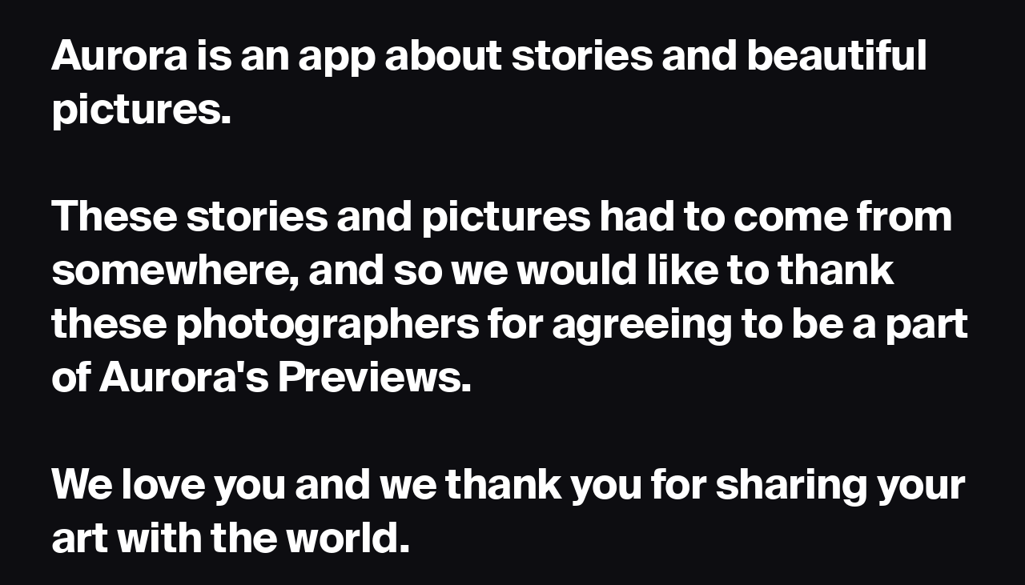

--- FILE ---
content_type: text/html
request_url: https://www.theauroraclub.com/credits
body_size: 3336
content:
<!DOCTYPE html><!-- Last Published: Tue Aug 01 2023 08:57:34 GMT+0000 (Coordinated Universal Time) --><html data-wf-domain="www.theauroraclub.com" data-wf-page="62069477ba98f487acd791ac" data-wf-site="61aa26633b24606f74a4e6f1"><head><meta charset="utf-8"/><title>Credits</title><meta content="Credits" property="og:title"/><meta content="Credits" property="twitter:title"/><meta content="width=device-width, initial-scale=1" name="viewport"/><link href="https://cdn.prod.website-files.com/61aa26633b24606f74a4e6f1/css/theauroraclub.webflow.e990a089a.css" rel="stylesheet" type="text/css"/><link href="https://fonts.googleapis.com" rel="preconnect"/><link href="https://fonts.gstatic.com" rel="preconnect" crossorigin="anonymous"/><script src="https://ajax.googleapis.com/ajax/libs/webfont/1.6.26/webfont.js" type="text/javascript"></script><script type="text/javascript">WebFont.load({  google: {    families: ["Caveat:regular","IBM Plex Mono:regular,500"]  }});</script><script type="text/javascript">!function(o,c){var n=c.documentElement,t=" w-mod-";n.className+=t+"js",("ontouchstart"in o||o.DocumentTouch&&c instanceof DocumentTouch)&&(n.className+=t+"touch")}(window,document);</script><link href="https://cdn.prod.website-files.com/img/favicon.ico" rel="shortcut icon" type="image/x-icon"/><link href="https://cdn.prod.website-files.com/img/webclip.png" rel="apple-touch-icon"/><script async="" src="https://www.googletagmanager.com/gtag/js?id=G-0QCLL3W7CS"></script><script type="text/javascript">window.dataLayer = window.dataLayer || [];function gtag(){dataLayer.push(arguments);}gtag('js', new Date());gtag('config', 'G-0QCLL3W7CS', {'anonymize_ip': false});</script><style>
body {
    -moz-osx-font-smoothing: grayscale;
    -webkit-font-smoothing: antialiased;
}
select, input, textarea { 
  -webkit-appearance: none;
}
</style>

<!-- Hotjar Tracking Code for https://theauroraclub.com -->
<script>
    (function(h,o,t,j,a,r){
        h.hj=h.hj||function(){(h.hj.q=h.hj.q||[]).push(arguments)};
        h._hjSettings={hjid:3382741,hjsv:6};
        a=o.getElementsByTagName('head')[0];
        r=o.createElement('script');r.async=1;
        r.src=t+h._hjSettings.hjid+j+h._hjSettings.hjsv;
        a.appendChild(r);
    })(window,document,'https://static.hotjar.com/c/hotjar-','.js?sv=');
</script></head><body><div class="div-block-36"><h1><strong class="bold-text-4">Aurora is an app about stories and beautiful pictures.<br/><br/>These stories and pictures had to come from somewhere, and so we would like to thank these photographers for agreeing to be a part of Aurora&#x27;s Previews. <br/><br/>We love you and we thank you for sharing your art with the world.</strong></h1><p class="paragraph"><a href="http://instagram.com/kaivisuals"><strong>@fieldnotes_, Australia<br/>@thevoncomplex, United States<br/>@leoomphotography, Portugal<br/>@viscoseillusion, United States<br/>@inga_sv, Russia<br/>@ts_imagery, Australia<br/>@taisiiastupak, Ukraine<br/>@majestical_jasmin, Canada<br/>@j_kyung, South Korea<br/>@we.are.details, United States<br/>@nathanworking, United States<br/>@neegrove, Brazil<br/>@adishnaya_tvar, Russia<br/>@leahkellyphotography, United States<br/>@bbchkph, Russia<br/>@bruthethe, Brazil<br/>@gemmachuatran, Australia<br/>@vegfrt, Belarus<br/>@aidan.tto, United States<br/>@kinga_cich, Germany<br/>@matreding, France<br/>@lavictorie98, Spain<br/>@bluespit, United Kingdom<br/>@benignohoyuela, United States<br/>@bluumind, United States<br/>@blakecheekk, United States<br/>@inmalisima, Spain<br/>@manga_verde_photos, Brazil<br/>@photoaxxl, France<br/>@felicityravelo, Australia<br/>@tannnpro, Ukraine<br/>@farol106, Brazil<br/>@daniellfaro, Germany<br/>@wellsjordan, United States<br/>@jakobowens, United States<br/>@paul_siewert, Germany<br/>@eskarstein, Norway<br/>@christoffere, Norway<br/>@leeloothefirst, Spain<br/>@adventures_ofjess, United States<br/>@brandonhoogenboom, United States<br/>@can.serefoglu, Turkey<br/>@floweichelt, Germany<br/>@britozourdesign, United States<br/>@vinstratton_, United States<br/>@karinatesss, Russia<br/>@allisonheine_, United States<br/>@joshi_skyler, South Africa<br/>@mukukostudio, Bulgaria<br/>@stevendwright, Canada<br/>@byannetran, Vietnam<br/>@tonytwang, United States<br/>@marpixel, United States<br/>@samchapmanvisuals, United Kingdom<br/>@byfoul, United States<br/>@therazkazi, United States<br/>@kylejeffreys, United States<br/>@eliapelle, Italy<br/>@jedvillejo, United States<br/>@alexazabache, United States<br/>@iamkeefe, Canada<br/>@sonniehiles, United Kingdom<br/>@peterplashkin, Spain<br/>@kane.t, Australia<br/>@adtrynhrsn, Indonesia<br/>@mauro_paladini, Germany<br/>@natejohnston, United States<br/>@natalia_sobolivska, Ukraine<br/>@redgate_production, United Kingdom<br/>@_zurux, Croatia<br/>@oidonnyboy, United States<br/>@sotti.maldive, Maldives<br/>@ollivves, Sweden<br/>@kaivisuals, United States<br/>‍</strong></a><a href="http://instagram.com/135mm"><strong>@135mm, Russia<br/>‍</strong></a><a href="http://instagram.com/kxvn.lx"><strong>@kxvn.lx, Australia<br/>‍</strong></a><a href="http://instagram.com/jamakassi"><strong>@jamakassi, Russia<br/>‍</strong></a><a href="http://instagram.com/brandonhoogenboom"><strong>@brandonhoogenboom, United States<br/>‍</strong></a><a href="http://instagram.com/atya_35mm"><strong>@atya_35mm, Australia<br/>‍</strong></a><a href="http://instagram.com/igordream"><strong>@igordream, China<br/>‍</strong></a><a href="http://instagram.com/marialabanda"><strong>@marialabanda, Ukraine<br/>‍</strong></a><a href="http://instagram.com/zelena_gilochka"><strong>@zelena_gilochka, Ukraine<br/>‍</strong></a><a href="http://instagram.com/rolandsvarsbergs"><strong>@rolandsvarsbergs, Denmark<br/>‍</strong></a><a href="http://instagram.com/bluumind"><strong>@bluumind, United States<br/>‍</strong></a><a href="http://instagram.com/ollivves"><strong>@ollivves, Sweden<br/>‍</strong></a><a href="http://instagram.com/contentpixie"><strong>@contentpixie, Indonesia<br/>‍</strong></a><a href="http://instagram.com/sonniehiles"><strong>@sonniehiles, United Kingdom<br/>‍</strong></a><a href="http://instagram.com/sadswim"><strong>@sadswim, United States<br/>‍</strong></a><a href="http://instagram.com/seteales"><strong>@seteales, Brazil<br/>‍</strong></a><a href="http://instagram.com/frxgui"><strong>@frxgui, France<br/>‍</strong></a><a href="http://instagram.com/vlcst"><strong>@vlcst, France<br/>‍</strong></a><a href="http://instagram.com/pawelczerwinski"><strong>@pawelczerwinski<br/>‍</strong></a><a href="http://instagram.com/joerobles"><strong>@joerobles, United States<br/>‍</strong></a><a href="http://instagram.com/mauro_paladini"><strong>@mauro_paladini, Indonesia<br/>‍</strong></a><a href="http://instagram.com/alexazabache"><strong>@alexazabache, United States<br/>‍</strong></a><a href="http://instagram.com/chasefade"><strong>@chasefade, United States<br/>‍</strong></a><a href="http://instagram.com/brdnk_vision"><strong>@brdnk_vision, Philippines<br/>‍</strong></a><a href="http://instagram.com/evieshaffer"><strong>@evieshaffer, United States<br/>‍</strong></a><a href="http://instagram.com/lydz.leow"><strong>@lydz.leow, United States<br/>‍</strong></a><a href="http://instagram.com/tanelah"><strong>@tanelah, United States<br/>‍</strong></a><a href="http://instagram.com/thoughtcatalog"><strong>@thoughtcatalog, United States<br/>‍</strong></a><a href="http://instagram.com/kelly_sikkema"><strong>@kelly_sikkema, United States<br/>‍</strong></a><a href="http://instagram.com/_captainjackk"><strong>@_captainjackk, United States<br/>‍</strong></a><a href="http://instagram.com/jens_johnsson"><strong>@jens_johnsson, Sweden<br/>‍</strong></a><a href="http://instagram.com/fabrizio.verrecchia"><strong>@fabrizio.verrecchia, Italy<br/>‍</strong></a><a href="http://instagram.com/danieljschwarz"><strong>@danieljschwarz, Austria<br/>‍</strong></a><a href="http://instagram.com/sincerelynicolerose"><strong>@sincerelynicolerose, South Africa<br/>‍</strong></a><a href="http://instagram.com/bluumind"><strong>@bluumind, United States<br/>‍</strong></a><a href="http://instagram.com/adithyarezaa"><strong>@adithyarezaa, Indonesia<br/>‍</strong></a><a href="http://instagram.com/spencerdavisphoto"><strong>@spencerdavisphoto, United States<br/>‍</strong></a><a href="http://instagram.com/valeriaelash"><strong>@valeriaelash, Moldova<br/>‍</strong></a><a href="http://instagram.com/tonyntwang"><strong>@tonyntwang, United States<br/>‍</strong></a><a href="http://instagram.com/jtylernix"><strong>@jtylernix, United States<br/>‍</strong></a><a href="http://instagram.com/chanran.film"><strong>@chanran.film, Korea<br/>‍</strong></a><a href="http://instagram.com/yokeboy"><strong>@yokeboy, Singapore<br/>‍</strong></a><a href="http://instagram.com/carl_ibale"><strong>@carl_ibale, Philippines<br/>‍</strong></a><a href="http://instagram.com/joaosilas"><strong>@joaosilas, Brazil<br/>‍</strong></a><a href="http://instagram.com/slavromanov"><strong>@slavromanov, United States<br/>‍</strong></a><a href="http://instagram.com/lgnwvrphto"><strong>@lgnwvrphto, United States<br/>‍</strong></a><a href="http://instagram.com/bluumind"><strong>@bluumind, United States<br/>‍</strong></a><a href="http://instagram.com/_jeremybanks"><strong>@_jeremybanks, United States<br/>‍</strong></a><a href="http://instagram.com/_ginger_batman_"><strong>@_ginger_batman_, United States<br/>‍</strong></a><a href="http://instagram.com/brookelark"><strong>@brookelark, United States<br/>‍</strong></a><a href="http://instagram.com/zakvisuals"><strong>@zakvisuals, Canada<br/>‍</strong></a><a href="http://instagram.com/bluumind"><strong>@bluumind, United States<br/>‍</strong></a><a href="http://instagram.com/thaliabree"><strong>@thaliabree<br/>‍</strong></a><a href="http://instagram.com/vladyslava.alexandrovna"><strong>@vladyslava.alexandrovna, Brazil<br/>‍</strong></a><a href="http://instagram.com/jonathansborba"><strong>@jonathansborba, Brazil<br/>‍</strong></a><a href="http://instagram.com/autritaheri"><strong>@autritaheri, United States<br/>‍</strong></a><a href="http://instagram.com/krivitskiy"><strong>@krivitskiy, Ukraine<br/>‍</strong></a><a href="http://instagram.com/olenka_sergienko"><strong>@olenka_sergienko, Ukraine<br/>‍</strong></a><a href="http://instagram.com/angeloriggi"><strong>@angeloriggi, United States<br/>‍</strong></a><a href="http://instagram.com/shetookthat"><strong>@shetookthat, Greece<br/>‍</strong></a><a href="http://instagram.com/tirry_design_fotografie"><strong>@tirry_design_fotografie, France<br/>‍</strong></a><a href="http://instagram.com/thehmstravels"><strong>@thehmstravels, United States<br/>‍</strong></a><a href="http://instagram.com/hngstrm"><strong>@hngstrm, Taiwan<br/>‍</strong></a><a href="http://instagram.com/anniespratt"><strong>@anniespratt, United Kingdom<br/>‍</strong></a><a href="http://instagram.com/__adon_have_any_ideas"><strong>@__adon_have_any_ideas<br/>‍</strong></a><a href="http://instagram.com/eugabrielsilverio"><strong>@eugabrielsilverio, Brazil<br/>‍</strong></a><a href="http://instagram.com/rajisback"><strong>@rajisback, Thailand<br/>‍</strong></a><a href="http://instagram.com/christianferrerc"><strong>@christianferrerc, Peru<br/>‍</strong></a></p></div><script src="https://d3e54v103j8qbb.cloudfront.net/js/jquery-3.5.1.min.dc5e7f18c8.js?site=61aa26633b24606f74a4e6f1" type="text/javascript" integrity="sha256-9/aliU8dGd2tb6OSsuzixeV4y/faTqgFtohetphbbj0=" crossorigin="anonymous"></script><script src="https://cdn.prod.website-files.com/61aa26633b24606f74a4e6f1/js/webflow.24de607cf.js" type="text/javascript"></script></body></html>

--- FILE ---
content_type: text/css
request_url: https://cdn.prod.website-files.com/61aa26633b24606f74a4e6f1/css/theauroraclub.webflow.e990a089a.css
body_size: 33475
content:
html {
  -ms-text-size-adjust: 100%;
  -webkit-text-size-adjust: 100%;
  font-family: sans-serif;
}

body {
  margin: 0;
}

article, aside, details, figcaption, figure, footer, header, hgroup, main, menu, nav, section, summary {
  display: block;
}

audio, canvas, progress, video {
  vertical-align: baseline;
  display: inline-block;
}

audio:not([controls]) {
  height: 0;
  display: none;
}

[hidden], template {
  display: none;
}

a {
  background-color: rgba(0, 0, 0, 0);
}

a:active, a:hover {
  outline: 0;
}

abbr[title] {
  border-bottom: 1px dotted;
}

b, strong {
  font-weight: bold;
}

dfn {
  font-style: italic;
}

h1 {
  margin: .67em 0;
  font-size: 2em;
}

mark {
  color: #000;
  background: #ff0;
}

small {
  font-size: 80%;
}

sub, sup {
  vertical-align: baseline;
  font-size: 75%;
  line-height: 0;
  position: relative;
}

sup {
  top: -.5em;
}

sub {
  bottom: -.25em;
}

img {
  border: 0;
}

svg:not(:root) {
  overflow: hidden;
}

figure {
  margin: 1em 40px;
}

hr {
  box-sizing: content-box;
  height: 0;
}

pre {
  overflow: auto;
}

code, kbd, pre, samp {
  font-family: monospace;
  font-size: 1em;
}

button, input, optgroup, select, textarea {
  color: inherit;
  font: inherit;
  margin: 0;
}

button {
  overflow: visible;
}

button, select {
  text-transform: none;
}

button, html input[type="button"], input[type="reset"] {
  -webkit-appearance: button;
  cursor: pointer;
}

button[disabled], html input[disabled] {
  cursor: default;
}

button::-moz-focus-inner, input::-moz-focus-inner {
  border: 0;
  padding: 0;
}

input {
  line-height: normal;
}

input[type="checkbox"], input[type="radio"] {
  box-sizing: border-box;
  padding: 0;
}

input[type="number"]::-webkit-inner-spin-button, input[type="number"]::-webkit-outer-spin-button {
  height: auto;
}

input[type="search"] {
  -webkit-appearance: none;
}

input[type="search"]::-webkit-search-cancel-button, input[type="search"]::-webkit-search-decoration {
  -webkit-appearance: none;
}

fieldset {
  border: 1px solid silver;
  margin: 0 2px;
  padding: .35em .625em .75em;
}

legend {
  border: 0;
  padding: 0;
}

textarea {
  overflow: auto;
}

optgroup {
  font-weight: bold;
}

table {
  border-collapse: collapse;
  border-spacing: 0;
}

td, th {
  padding: 0;
}

@font-face {
  font-family: webflow-icons;
  src: url("[data-uri]") format("truetype");
  font-weight: normal;
  font-style: normal;
}

[class^="w-icon-"], [class*=" w-icon-"] {
  speak: none;
  font-variant: normal;
  text-transform: none;
  -webkit-font-smoothing: antialiased;
  -moz-osx-font-smoothing: grayscale;
  font-style: normal;
  font-weight: normal;
  line-height: 1;
  font-family: webflow-icons !important;
}

.w-icon-slider-right:before {
  content: "";
}

.w-icon-slider-left:before {
  content: "";
}

.w-icon-nav-menu:before {
  content: "";
}

.w-icon-arrow-down:before, .w-icon-dropdown-toggle:before {
  content: "";
}

.w-icon-file-upload-remove:before {
  content: "";
}

.w-icon-file-upload-icon:before {
  content: "";
}

* {
  box-sizing: border-box;
}

html {
  height: 100%;
}

body {
  min-height: 100%;
  color: #333;
  background-color: #fff;
  margin: 0;
  font-family: Arial, sans-serif;
  font-size: 14px;
  line-height: 20px;
}

img {
  max-width: 100%;
  vertical-align: middle;
  display: inline-block;
}

html.w-mod-touch * {
  background-attachment: scroll !important;
}

.w-block {
  display: block;
}

.w-inline-block {
  max-width: 100%;
  display: inline-block;
}

.w-clearfix:before, .w-clearfix:after {
  content: " ";
  grid-area: 1 / 1 / 2 / 2;
  display: table;
}

.w-clearfix:after {
  clear: both;
}

.w-hidden {
  display: none;
}

.w-button {
  color: #fff;
  line-height: inherit;
  cursor: pointer;
  background-color: #3898ec;
  border: 0;
  border-radius: 0;
  padding: 9px 15px;
  text-decoration: none;
  display: inline-block;
}

input.w-button {
  -webkit-appearance: button;
}

html[data-w-dynpage] [data-w-cloak] {
  color: rgba(0, 0, 0, 0) !important;
}

.w-webflow-badge, .w-webflow-badge * {
  z-index: auto;
  visibility: visible;
  box-sizing: border-box;
  width: auto;
  height: auto;
  max-height: none;
  max-width: none;
  min-height: 0;
  min-width: 0;
  float: none;
  clear: none;
  box-shadow: none;
  opacity: 1;
  direction: ltr;
  font-family: inherit;
  font-weight: inherit;
  color: inherit;
  font-size: inherit;
  line-height: inherit;
  font-style: inherit;
  font-variant: inherit;
  text-align: inherit;
  letter-spacing: inherit;
  -webkit-text-decoration: inherit;
  text-decoration: inherit;
  text-indent: 0;
  text-transform: inherit;
  text-shadow: none;
  font-smoothing: auto;
  vertical-align: baseline;
  cursor: inherit;
  white-space: inherit;
  word-break: normal;
  word-spacing: normal;
  word-wrap: normal;
  background: none;
  border: 0 rgba(0, 0, 0, 0);
  border-radius: 0;
  margin: 0;
  padding: 0;
  list-style-type: disc;
  transition: none;
  display: block;
  position: static;
  top: auto;
  bottom: auto;
  left: auto;
  right: auto;
  overflow: visible;
  transform: none;
}

.w-webflow-badge {
  white-space: nowrap;
  cursor: pointer;
  box-shadow: 0 0 0 1px rgba(0, 0, 0, .1), 0 1px 3px rgba(0, 0, 0, .1);
  visibility: visible !important;
  z-index: 2147483647 !important;
  color: #aaadb0 !important;
  opacity: 1 !important;
  width: auto !important;
  height: auto !important;
  background-color: #fff !important;
  border-radius: 3px !important;
  margin: 0 !important;
  padding: 6px 8px 6px 6px !important;
  font-size: 12px !important;
  line-height: 14px !important;
  text-decoration: none !important;
  display: inline-block !important;
  position: fixed !important;
  top: auto !important;
  bottom: 12px !important;
  left: auto !important;
  right: 12px !important;
  overflow: visible !important;
  transform: none !important;
}

.w-webflow-badge > img {
  visibility: visible !important;
  opacity: 1 !important;
  vertical-align: middle !important;
  display: inline-block !important;
}

h1, h2, h3, h4, h5, h6 {
  margin-bottom: 10px;
  font-weight: bold;
}

h1 {
  margin-top: 20px;
  font-size: 38px;
  line-height: 44px;
}

h2 {
  margin-top: 20px;
  font-size: 32px;
  line-height: 36px;
}

h3 {
  margin-top: 20px;
  font-size: 24px;
  line-height: 30px;
}

h4 {
  margin-top: 10px;
  font-size: 18px;
  line-height: 24px;
}

h5 {
  margin-top: 10px;
  font-size: 14px;
  line-height: 20px;
}

h6 {
  margin-top: 10px;
  font-size: 12px;
  line-height: 18px;
}

p {
  margin-top: 0;
  margin-bottom: 10px;
}

blockquote {
  border-left: 5px solid #e2e2e2;
  margin: 0 0 10px;
  padding: 10px 20px;
  font-size: 18px;
  line-height: 22px;
}

figure {
  margin: 0 0 10px;
}

figcaption {
  text-align: center;
  margin-top: 5px;
}

ul, ol {
  margin-top: 0;
  margin-bottom: 10px;
  padding-left: 40px;
}

.w-list-unstyled {
  padding-left: 0;
  list-style: none;
}

.w-embed:before, .w-embed:after {
  content: " ";
  grid-area: 1 / 1 / 2 / 2;
  display: table;
}

.w-embed:after {
  clear: both;
}

.w-video {
  width: 100%;
  padding: 0;
  position: relative;
}

.w-video iframe, .w-video object, .w-video embed {
  width: 100%;
  height: 100%;
  border: none;
  position: absolute;
  top: 0;
  left: 0;
}

fieldset {
  border: 0;
  margin: 0;
  padding: 0;
}

button, [type="button"], [type="reset"] {
  cursor: pointer;
  -webkit-appearance: button;
  border: 0;
}

.w-form {
  margin: 0 0 15px;
}

.w-form-done {
  text-align: center;
  background-color: #ddd;
  padding: 20px;
  display: none;
}

.w-form-fail {
  background-color: #ffdede;
  margin-top: 10px;
  padding: 10px;
  display: none;
}

label {
  margin-bottom: 5px;
  font-weight: bold;
  display: block;
}

.w-input, .w-select {
  width: 100%;
  height: 38px;
  color: #333;
  vertical-align: middle;
  background-color: #fff;
  border: 1px solid #ccc;
  margin-bottom: 10px;
  padding: 8px 12px;
  font-size: 14px;
  line-height: 1.42857;
  display: block;
}

.w-input:-moz-placeholder, .w-select:-moz-placeholder {
  color: #999;
}

.w-input::-moz-placeholder, .w-select::-moz-placeholder {
  color: #999;
  opacity: 1;
}

.w-input::-webkit-input-placeholder, .w-select::-webkit-input-placeholder {
  color: #999;
}

.w-input:focus, .w-select:focus {
  border-color: #3898ec;
  outline: 0;
}

.w-input[disabled], .w-select[disabled], .w-input[readonly], .w-select[readonly], fieldset[disabled] .w-input, fieldset[disabled] .w-select {
  cursor: not-allowed;
}

.w-input[disabled]:not(.w-input-disabled), .w-select[disabled]:not(.w-input-disabled), .w-input[readonly], .w-select[readonly], fieldset[disabled]:not(.w-input-disabled) .w-input, fieldset[disabled]:not(.w-input-disabled) .w-select {
  background-color: #eee;
}

textarea.w-input, textarea.w-select {
  height: auto;
}

.w-select {
  background-color: #f3f3f3;
}

.w-select[multiple] {
  height: auto;
}

.w-form-label {
  cursor: pointer;
  margin-bottom: 0;
  font-weight: normal;
  display: inline-block;
}

.w-radio {
  margin-bottom: 5px;
  padding-left: 20px;
  display: block;
}

.w-radio:before, .w-radio:after {
  content: " ";
  grid-area: 1 / 1 / 2 / 2;
  display: table;
}

.w-radio:after {
  clear: both;
}

.w-radio-input {
  float: left;
  margin: 3px 0 0 -20px;
  line-height: normal;
}

.w-file-upload {
  margin-bottom: 10px;
  display: block;
}

.w-file-upload-input {
  width: .1px;
  height: .1px;
  opacity: 0;
  z-index: -100;
  position: absolute;
  overflow: hidden;
}

.w-file-upload-default, .w-file-upload-uploading, .w-file-upload-success {
  color: #333;
  display: inline-block;
}

.w-file-upload-error {
  margin-top: 10px;
  display: block;
}

.w-file-upload-default.w-hidden, .w-file-upload-uploading.w-hidden, .w-file-upload-error.w-hidden, .w-file-upload-success.w-hidden {
  display: none;
}

.w-file-upload-uploading-btn {
  cursor: pointer;
  background-color: #fafafa;
  border: 1px solid #ccc;
  margin: 0;
  padding: 8px 12px;
  font-size: 14px;
  font-weight: normal;
  display: flex;
}

.w-file-upload-file {
  background-color: #fafafa;
  border: 1px solid #ccc;
  flex-grow: 1;
  justify-content: space-between;
  margin: 0;
  padding: 8px 9px 8px 11px;
  display: flex;
}

.w-file-upload-file-name {
  font-size: 14px;
  font-weight: normal;
  display: block;
}

.w-file-remove-link {
  width: auto;
  height: auto;
  cursor: pointer;
  margin-top: 3px;
  margin-left: 10px;
  padding: 3px;
  display: block;
}

.w-icon-file-upload-remove {
  margin: auto;
  font-size: 10px;
}

.w-file-upload-error-msg {
  color: #ea384c;
  padding: 2px 0;
  display: inline-block;
}

.w-file-upload-info {
  padding: 0 12px;
  line-height: 38px;
  display: inline-block;
}

.w-file-upload-label {
  cursor: pointer;
  background-color: #fafafa;
  border: 1px solid #ccc;
  margin: 0;
  padding: 8px 12px;
  font-size: 14px;
  font-weight: normal;
  display: inline-block;
}

.w-icon-file-upload-icon, .w-icon-file-upload-uploading {
  width: 20px;
  margin-right: 8px;
  display: inline-block;
}

.w-icon-file-upload-uploading {
  height: 20px;
}

.w-container {
  max-width: 940px;
  margin-left: auto;
  margin-right: auto;
}

.w-container:before, .w-container:after {
  content: " ";
  grid-area: 1 / 1 / 2 / 2;
  display: table;
}

.w-container:after {
  clear: both;
}

.w-container .w-row {
  margin-left: -10px;
  margin-right: -10px;
}

.w-row:before, .w-row:after {
  content: " ";
  grid-area: 1 / 1 / 2 / 2;
  display: table;
}

.w-row:after {
  clear: both;
}

.w-row .w-row {
  margin-left: 0;
  margin-right: 0;
}

.w-col {
  float: left;
  width: 100%;
  min-height: 1px;
  padding-left: 10px;
  padding-right: 10px;
  position: relative;
}

.w-col .w-col {
  padding-left: 0;
  padding-right: 0;
}

.w-col-1 {
  width: 8.33333%;
}

.w-col-2 {
  width: 16.6667%;
}

.w-col-3 {
  width: 25%;
}

.w-col-4 {
  width: 33.3333%;
}

.w-col-5 {
  width: 41.6667%;
}

.w-col-6 {
  width: 50%;
}

.w-col-7 {
  width: 58.3333%;
}

.w-col-8 {
  width: 66.6667%;
}

.w-col-9 {
  width: 75%;
}

.w-col-10 {
  width: 83.3333%;
}

.w-col-11 {
  width: 91.6667%;
}

.w-col-12 {
  width: 100%;
}

.w-hidden-main {
  display: none !important;
}

@media screen and (max-width: 991px) {
  .w-container {
    max-width: 728px;
  }

  .w-hidden-main {
    display: inherit !important;
  }

  .w-hidden-medium {
    display: none !important;
  }

  .w-col-medium-1 {
    width: 8.33333%;
  }

  .w-col-medium-2 {
    width: 16.6667%;
  }

  .w-col-medium-3 {
    width: 25%;
  }

  .w-col-medium-4 {
    width: 33.3333%;
  }

  .w-col-medium-5 {
    width: 41.6667%;
  }

  .w-col-medium-6 {
    width: 50%;
  }

  .w-col-medium-7 {
    width: 58.3333%;
  }

  .w-col-medium-8 {
    width: 66.6667%;
  }

  .w-col-medium-9 {
    width: 75%;
  }

  .w-col-medium-10 {
    width: 83.3333%;
  }

  .w-col-medium-11 {
    width: 91.6667%;
  }

  .w-col-medium-12 {
    width: 100%;
  }

  .w-col-stack {
    width: 100%;
    left: auto;
    right: auto;
  }
}

@media screen and (max-width: 767px) {
  .w-hidden-main, .w-hidden-medium {
    display: inherit !important;
  }

  .w-hidden-small {
    display: none !important;
  }

  .w-row, .w-container .w-row {
    margin-left: 0;
    margin-right: 0;
  }

  .w-col {
    width: 100%;
    left: auto;
    right: auto;
  }

  .w-col-small-1 {
    width: 8.33333%;
  }

  .w-col-small-2 {
    width: 16.6667%;
  }

  .w-col-small-3 {
    width: 25%;
  }

  .w-col-small-4 {
    width: 33.3333%;
  }

  .w-col-small-5 {
    width: 41.6667%;
  }

  .w-col-small-6 {
    width: 50%;
  }

  .w-col-small-7 {
    width: 58.3333%;
  }

  .w-col-small-8 {
    width: 66.6667%;
  }

  .w-col-small-9 {
    width: 75%;
  }

  .w-col-small-10 {
    width: 83.3333%;
  }

  .w-col-small-11 {
    width: 91.6667%;
  }

  .w-col-small-12 {
    width: 100%;
  }
}

@media screen and (max-width: 479px) {
  .w-container {
    max-width: none;
  }

  .w-hidden-main, .w-hidden-medium, .w-hidden-small {
    display: inherit !important;
  }

  .w-hidden-tiny {
    display: none !important;
  }

  .w-col {
    width: 100%;
  }

  .w-col-tiny-1 {
    width: 8.33333%;
  }

  .w-col-tiny-2 {
    width: 16.6667%;
  }

  .w-col-tiny-3 {
    width: 25%;
  }

  .w-col-tiny-4 {
    width: 33.3333%;
  }

  .w-col-tiny-5 {
    width: 41.6667%;
  }

  .w-col-tiny-6 {
    width: 50%;
  }

  .w-col-tiny-7 {
    width: 58.3333%;
  }

  .w-col-tiny-8 {
    width: 66.6667%;
  }

  .w-col-tiny-9 {
    width: 75%;
  }

  .w-col-tiny-10 {
    width: 83.3333%;
  }

  .w-col-tiny-11 {
    width: 91.6667%;
  }

  .w-col-tiny-12 {
    width: 100%;
  }
}

.w-widget {
  position: relative;
}

.w-widget-map {
  width: 100%;
  height: 400px;
}

.w-widget-map label {
  width: auto;
  display: inline;
}

.w-widget-map img {
  max-width: inherit;
}

.w-widget-map .gm-style-iw {
  text-align: center;
}

.w-widget-map .gm-style-iw > button {
  display: none !important;
}

.w-widget-twitter {
  overflow: hidden;
}

.w-widget-twitter-count-shim {
  vertical-align: top;
  width: 28px;
  height: 20px;
  text-align: center;
  background: #fff;
  border: 1px solid #758696;
  border-radius: 3px;
  display: inline-block;
  position: relative;
}

.w-widget-twitter-count-shim * {
  pointer-events: none;
  -webkit-user-select: none;
  -ms-user-select: none;
  user-select: none;
}

.w-widget-twitter-count-shim .w-widget-twitter-count-inner {
  text-align: center;
  color: #999;
  font-family: serif;
  font-size: 15px;
  line-height: 12px;
  position: relative;
}

.w-widget-twitter-count-shim .w-widget-twitter-count-clear {
  display: block;
  position: relative;
}

.w-widget-twitter-count-shim.w--large {
  width: 36px;
  height: 28px;
}

.w-widget-twitter-count-shim.w--large .w-widget-twitter-count-inner {
  font-size: 18px;
  line-height: 18px;
}

.w-widget-twitter-count-shim:not(.w--vertical) {
  margin-left: 5px;
  margin-right: 8px;
}

.w-widget-twitter-count-shim:not(.w--vertical).w--large {
  margin-left: 6px;
}

.w-widget-twitter-count-shim:not(.w--vertical):before, .w-widget-twitter-count-shim:not(.w--vertical):after {
  content: " ";
  height: 0;
  width: 0;
  pointer-events: none;
  border: solid rgba(0, 0, 0, 0);
  position: absolute;
  top: 50%;
  left: 0;
}

.w-widget-twitter-count-shim:not(.w--vertical):before {
  border-width: 4px;
  border-color: rgba(117, 134, 150, 0) #5d6c7b rgba(117, 134, 150, 0) rgba(117, 134, 150, 0);
  margin-top: -4px;
  margin-left: -9px;
}

.w-widget-twitter-count-shim:not(.w--vertical).w--large:before {
  border-width: 5px;
  margin-top: -5px;
  margin-left: -10px;
}

.w-widget-twitter-count-shim:not(.w--vertical):after {
  border-width: 4px;
  border-color: rgba(255, 255, 255, 0) #fff rgba(255, 255, 255, 0) rgba(255, 255, 255, 0);
  margin-top: -4px;
  margin-left: -8px;
}

.w-widget-twitter-count-shim:not(.w--vertical).w--large:after {
  border-width: 5px;
  margin-top: -5px;
  margin-left: -9px;
}

.w-widget-twitter-count-shim.w--vertical {
  width: 61px;
  height: 33px;
  margin-bottom: 8px;
}

.w-widget-twitter-count-shim.w--vertical:before, .w-widget-twitter-count-shim.w--vertical:after {
  content: " ";
  height: 0;
  width: 0;
  pointer-events: none;
  border: solid rgba(0, 0, 0, 0);
  position: absolute;
  top: 100%;
  left: 50%;
}

.w-widget-twitter-count-shim.w--vertical:before {
  border-width: 5px;
  border-color: #5d6c7b rgba(117, 134, 150, 0) rgba(117, 134, 150, 0);
  margin-left: -5px;
}

.w-widget-twitter-count-shim.w--vertical:after {
  border-width: 4px;
  border-color: #fff rgba(255, 255, 255, 0) rgba(255, 255, 255, 0);
  margin-left: -4px;
}

.w-widget-twitter-count-shim.w--vertical .w-widget-twitter-count-inner {
  font-size: 18px;
  line-height: 22px;
}

.w-widget-twitter-count-shim.w--vertical.w--large {
  width: 76px;
}

.w-background-video {
  height: 500px;
  color: #fff;
  position: relative;
  overflow: hidden;
}

.w-background-video > video {
  width: 100%;
  height: 100%;
  object-fit: cover;
  z-index: -100;
  background-position: 50%;
  background-size: cover;
  margin: auto;
  position: absolute;
  top: -100%;
  bottom: -100%;
  left: -100%;
  right: -100%;
}

.w-background-video > video::-webkit-media-controls-start-playback-button {
  -webkit-appearance: none;
  display: none !important;
}

.w-background-video--control {
  background-color: rgba(0, 0, 0, 0);
  padding: 0;
  position: absolute;
  bottom: 1em;
  right: 1em;
}

.w-background-video--control > [hidden] {
  display: none !important;
}

.w-slider {
  height: 300px;
  text-align: center;
  clear: both;
  -webkit-tap-highlight-color: rgba(0, 0, 0, 0);
  tap-highlight-color: rgba(0, 0, 0, 0);
  background: #ddd;
  position: relative;
}

.w-slider-mask {
  z-index: 1;
  height: 100%;
  white-space: nowrap;
  display: block;
  position: relative;
  left: 0;
  right: 0;
  overflow: hidden;
}

.w-slide {
  vertical-align: top;
  width: 100%;
  height: 100%;
  white-space: normal;
  text-align: left;
  display: inline-block;
  position: relative;
}

.w-slider-nav {
  z-index: 2;
  height: 40px;
  text-align: center;
  -webkit-tap-highlight-color: rgba(0, 0, 0, 0);
  tap-highlight-color: rgba(0, 0, 0, 0);
  margin: auto;
  padding-top: 10px;
  position: absolute;
  top: auto;
  bottom: 0;
  left: 0;
  right: 0;
}

.w-slider-nav.w-round > div {
  border-radius: 100%;
}

.w-slider-nav.w-num > div {
  width: auto;
  height: auto;
  font-size: inherit;
  line-height: inherit;
  padding: .2em .5em;
}

.w-slider-nav.w-shadow > div {
  box-shadow: 0 0 3px rgba(51, 51, 51, .4);
}

.w-slider-nav-invert {
  color: #fff;
}

.w-slider-nav-invert > div {
  background-color: rgba(34, 34, 34, .4);
}

.w-slider-nav-invert > div.w-active {
  background-color: #222;
}

.w-slider-dot {
  width: 1em;
  height: 1em;
  cursor: pointer;
  background-color: rgba(255, 255, 255, .4);
  margin: 0 3px .5em;
  transition: background-color .1s, color .1s;
  display: inline-block;
  position: relative;
}

.w-slider-dot.w-active {
  background-color: #fff;
}

.w-slider-dot:focus {
  outline: none;
  box-shadow: 0 0 0 2px #fff;
}

.w-slider-dot:focus.w-active {
  box-shadow: none;
}

.w-slider-arrow-left, .w-slider-arrow-right {
  width: 80px;
  cursor: pointer;
  color: #fff;
  -webkit-tap-highlight-color: rgba(0, 0, 0, 0);
  tap-highlight-color: rgba(0, 0, 0, 0);
  -webkit-user-select: none;
  -ms-user-select: none;
  user-select: none;
  margin: auto;
  font-size: 40px;
  position: absolute;
  top: 0;
  bottom: 0;
  left: 0;
  right: 0;
  overflow: hidden;
}

.w-slider-arrow-left [class^="w-icon-"], .w-slider-arrow-right [class^="w-icon-"], .w-slider-arrow-left [class*=" w-icon-"], .w-slider-arrow-right [class*=" w-icon-"] {
  position: absolute;
}

.w-slider-arrow-left:focus, .w-slider-arrow-right:focus {
  outline: 0;
}

.w-slider-arrow-left {
  z-index: 3;
  right: auto;
}

.w-slider-arrow-right {
  z-index: 4;
  left: auto;
}

.w-icon-slider-left, .w-icon-slider-right {
  width: 1em;
  height: 1em;
  margin: auto;
  top: 0;
  bottom: 0;
  left: 0;
  right: 0;
}

.w-slider-aria-label {
  clip: rect(0 0 0 0);
  height: 1px;
  width: 1px;
  border: 0;
  margin: -1px;
  padding: 0;
  position: absolute;
  overflow: hidden;
}

.w-slider-force-show {
  display: block !important;
}

.w-dropdown {
  text-align: left;
  z-index: 900;
  margin-left: auto;
  margin-right: auto;
  display: inline-block;
  position: relative;
}

.w-dropdown-btn, .w-dropdown-toggle, .w-dropdown-link {
  vertical-align: top;
  color: #222;
  text-align: left;
  white-space: nowrap;
  margin-left: auto;
  margin-right: auto;
  padding: 20px;
  text-decoration: none;
  position: relative;
}

.w-dropdown-toggle {
  -webkit-user-select: none;
  -ms-user-select: none;
  user-select: none;
  cursor: pointer;
  padding-right: 40px;
  display: inline-block;
}

.w-dropdown-toggle:focus {
  outline: 0;
}

.w-icon-dropdown-toggle {
  width: 1em;
  height: 1em;
  margin: auto 20px auto auto;
  position: absolute;
  top: 0;
  bottom: 0;
  right: 0;
}

.w-dropdown-list {
  min-width: 100%;
  background: #ddd;
  display: none;
  position: absolute;
}

.w-dropdown-list.w--open {
  display: block;
}

.w-dropdown-link {
  color: #222;
  padding: 10px 20px;
  display: block;
}

.w-dropdown-link.w--current {
  color: #0082f3;
}

.w-dropdown-link:focus {
  outline: 0;
}

@media screen and (max-width: 767px) {
  .w-nav-brand {
    padding-left: 10px;
  }
}

.w-lightbox-backdrop {
  cursor: auto;
  letter-spacing: normal;
  text-indent: 0;
  text-shadow: none;
  text-transform: none;
  visibility: visible;
  white-space: normal;
  word-break: normal;
  word-spacing: normal;
  word-wrap: normal;
  color: #fff;
  text-align: center;
  z-index: 2000;
  opacity: 0;
  -webkit-user-select: none;
  -moz-user-select: none;
  -webkit-tap-highlight-color: transparent;
  background: rgba(0, 0, 0, .9);
  outline: 0;
  font-family: Helvetica Neue, Helvetica, Ubuntu, Segoe UI, Verdana, sans-serif;
  font-size: 17px;
  font-style: normal;
  font-weight: 300;
  line-height: 1.2;
  list-style: disc;
  position: fixed;
  top: 0;
  bottom: 0;
  left: 0;
  right: 0;
  -webkit-transform: translate(0);
}

.w-lightbox-backdrop, .w-lightbox-container {
  height: 100%;
  -webkit-overflow-scrolling: touch;
  overflow: auto;
}

.w-lightbox-content {
  height: 100vh;
  position: relative;
  overflow: hidden;
}

.w-lightbox-view {
  width: 100vw;
  height: 100vh;
  opacity: 0;
  position: absolute;
}

.w-lightbox-view:before {
  content: "";
  height: 100vh;
}

.w-lightbox-group, .w-lightbox-group .w-lightbox-view, .w-lightbox-group .w-lightbox-view:before {
  height: 86vh;
}

.w-lightbox-frame, .w-lightbox-view:before {
  vertical-align: middle;
  display: inline-block;
}

.w-lightbox-figure {
  margin: 0;
  position: relative;
}

.w-lightbox-group .w-lightbox-figure {
  cursor: pointer;
}

.w-lightbox-img {
  width: auto;
  height: auto;
  max-width: none;
}

.w-lightbox-image {
  float: none;
  max-width: 100vw;
  max-height: 100vh;
  display: block;
}

.w-lightbox-group .w-lightbox-image {
  max-height: 86vh;
}

.w-lightbox-caption {
  text-align: left;
  text-overflow: ellipsis;
  white-space: nowrap;
  background: rgba(0, 0, 0, .4);
  padding: .5em 1em;
  position: absolute;
  bottom: 0;
  left: 0;
  right: 0;
  overflow: hidden;
}

.w-lightbox-embed {
  width: 100%;
  height: 100%;
  position: absolute;
  top: 0;
  bottom: 0;
  left: 0;
  right: 0;
}

.w-lightbox-control {
  width: 4em;
  cursor: pointer;
  background-position: center;
  background-repeat: no-repeat;
  background-size: 24px;
  transition: all .3s;
  position: absolute;
  top: 0;
}

.w-lightbox-left {
  background-image: url("[data-uri]");
  display: none;
  bottom: 0;
  left: 0;
}

.w-lightbox-right {
  background-image: url("[data-uri]");
  display: none;
  bottom: 0;
  right: 0;
}

.w-lightbox-close {
  height: 2.6em;
  background-image: url("[data-uri]");
  background-size: 18px;
  right: 0;
}

.w-lightbox-strip {
  white-space: nowrap;
  padding: 0 1vh;
  line-height: 0;
  position: absolute;
  bottom: 0;
  left: 0;
  right: 0;
  overflow-x: auto;
  overflow-y: hidden;
}

.w-lightbox-item {
  width: 10vh;
  box-sizing: content-box;
  cursor: pointer;
  padding: 2vh 1vh;
  display: inline-block;
  -webkit-transform: translate3d(0, 0, 0);
}

.w-lightbox-active {
  opacity: .3;
}

.w-lightbox-thumbnail {
  height: 10vh;
  background: #222;
  position: relative;
  overflow: hidden;
}

.w-lightbox-thumbnail-image {
  position: absolute;
  top: 0;
  left: 0;
}

.w-lightbox-thumbnail .w-lightbox-tall {
  width: 100%;
  top: 50%;
  transform: translate(0, -50%);
}

.w-lightbox-thumbnail .w-lightbox-wide {
  height: 100%;
  left: 50%;
  transform: translate(-50%);
}

.w-lightbox-spinner {
  box-sizing: border-box;
  width: 40px;
  height: 40px;
  border: 5px solid rgba(0, 0, 0, .4);
  border-radius: 50%;
  margin-top: -20px;
  margin-left: -20px;
  animation: .8s linear infinite spin;
  position: absolute;
  top: 50%;
  left: 50%;
}

.w-lightbox-spinner:after {
  content: "";
  border: 3px solid rgba(0, 0, 0, 0);
  border-bottom-color: #fff;
  border-radius: 50%;
  position: absolute;
  top: -4px;
  bottom: -4px;
  left: -4px;
  right: -4px;
}

.w-lightbox-hide {
  display: none;
}

.w-lightbox-noscroll {
  overflow: hidden;
}

@media (min-width: 768px) {
  .w-lightbox-content {
    height: 96vh;
    margin-top: 2vh;
  }

  .w-lightbox-view, .w-lightbox-view:before {
    height: 96vh;
  }

  .w-lightbox-group, .w-lightbox-group .w-lightbox-view, .w-lightbox-group .w-lightbox-view:before {
    height: 84vh;
  }

  .w-lightbox-image {
    max-width: 96vw;
    max-height: 96vh;
  }

  .w-lightbox-group .w-lightbox-image {
    max-width: 82.3vw;
    max-height: 84vh;
  }

  .w-lightbox-left, .w-lightbox-right {
    opacity: .5;
    display: block;
  }

  .w-lightbox-close {
    opacity: .8;
  }

  .w-lightbox-control:hover {
    opacity: 1;
  }
}

.w-lightbox-inactive, .w-lightbox-inactive:hover {
  opacity: 0;
}

.w-richtext:before, .w-richtext:after {
  content: " ";
  grid-area: 1 / 1 / 2 / 2;
  display: table;
}

.w-richtext:after {
  clear: both;
}

.w-richtext[contenteditable="true"]:before, .w-richtext[contenteditable="true"]:after {
  white-space: initial;
}

.w-richtext ol, .w-richtext ul {
  overflow: hidden;
}

.w-richtext .w-richtext-figure-selected.w-richtext-figure-type-video div:after, .w-richtext .w-richtext-figure-selected[data-rt-type="video"] div:after, .w-richtext .w-richtext-figure-selected.w-richtext-figure-type-image div, .w-richtext .w-richtext-figure-selected[data-rt-type="image"] div {
  outline: 2px solid #2895f7;
}

.w-richtext figure.w-richtext-figure-type-video > div:after, .w-richtext figure[data-rt-type="video"] > div:after {
  content: "";
  display: none;
  position: absolute;
  top: 0;
  bottom: 0;
  left: 0;
  right: 0;
}

.w-richtext figure {
  max-width: 60%;
  position: relative;
}

.w-richtext figure > div:before {
  cursor: default !important;
}

.w-richtext figure img {
  width: 100%;
}

.w-richtext figure figcaption.w-richtext-figcaption-placeholder {
  opacity: .6;
}

.w-richtext figure div {
  color: rgba(0, 0, 0, 0);
  font-size: 0;
}

.w-richtext figure.w-richtext-figure-type-image, .w-richtext figure[data-rt-type="image"] {
  display: table;
}

.w-richtext figure.w-richtext-figure-type-image > div, .w-richtext figure[data-rt-type="image"] > div {
  display: inline-block;
}

.w-richtext figure.w-richtext-figure-type-image > figcaption, .w-richtext figure[data-rt-type="image"] > figcaption {
  caption-side: bottom;
  display: table-caption;
}

.w-richtext figure.w-richtext-figure-type-video, .w-richtext figure[data-rt-type="video"] {
  width: 60%;
  height: 0;
}

.w-richtext figure.w-richtext-figure-type-video iframe, .w-richtext figure[data-rt-type="video"] iframe {
  width: 100%;
  height: 100%;
  position: absolute;
  top: 0;
  left: 0;
}

.w-richtext figure.w-richtext-figure-type-video > div, .w-richtext figure[data-rt-type="video"] > div {
  width: 100%;
}

.w-richtext figure.w-richtext-align-center {
  clear: both;
  margin-left: auto;
  margin-right: auto;
}

.w-richtext figure.w-richtext-align-center.w-richtext-figure-type-image > div, .w-richtext figure.w-richtext-align-center[data-rt-type="image"] > div {
  max-width: 100%;
}

.w-richtext figure.w-richtext-align-normal {
  clear: both;
}

.w-richtext figure.w-richtext-align-fullwidth {
  width: 100%;
  max-width: 100%;
  text-align: center;
  clear: both;
  margin-left: auto;
  margin-right: auto;
  display: block;
}

.w-richtext figure.w-richtext-align-fullwidth > div {
  padding-bottom: inherit;
  display: inline-block;
}

.w-richtext figure.w-richtext-align-fullwidth > figcaption {
  display: block;
}

.w-richtext figure.w-richtext-align-floatleft {
  float: left;
  clear: none;
  margin-right: 15px;
}

.w-richtext figure.w-richtext-align-floatright {
  float: right;
  clear: none;
  margin-left: 15px;
}

.w-nav {
  z-index: 1000;
  background: #ddd;
  position: relative;
}

.w-nav:before, .w-nav:after {
  content: " ";
  grid-area: 1 / 1 / 2 / 2;
  display: table;
}

.w-nav:after {
  clear: both;
}

.w-nav-brand {
  float: left;
  color: #333;
  text-decoration: none;
  position: relative;
}

.w-nav-link {
  vertical-align: top;
  color: #222;
  text-align: left;
  margin-left: auto;
  margin-right: auto;
  padding: 20px;
  text-decoration: none;
  display: inline-block;
  position: relative;
}

.w-nav-link.w--current {
  color: #0082f3;
}

.w-nav-menu {
  float: right;
  position: relative;
}

[data-nav-menu-open] {
  text-align: center;
  min-width: 200px;
  background: #c8c8c8;
  position: absolute;
  top: 100%;
  left: 0;
  right: 0;
  overflow: visible;
  display: block !important;
}

.w--nav-link-open {
  display: block;
  position: relative;
}

.w-nav-overlay {
  width: 100%;
  display: none;
  position: absolute;
  top: 100%;
  left: 0;
  right: 0;
  overflow: hidden;
}

.w-nav-overlay [data-nav-menu-open] {
  top: 0;
}

.w-nav[data-animation="over-left"] .w-nav-overlay {
  width: auto;
}

.w-nav[data-animation="over-left"] .w-nav-overlay, .w-nav[data-animation="over-left"] [data-nav-menu-open] {
  z-index: 1;
  top: 0;
  right: auto;
}

.w-nav[data-animation="over-right"] .w-nav-overlay {
  width: auto;
}

.w-nav[data-animation="over-right"] .w-nav-overlay, .w-nav[data-animation="over-right"] [data-nav-menu-open] {
  z-index: 1;
  top: 0;
  left: auto;
}

.w-nav-button {
  float: right;
  cursor: pointer;
  -webkit-tap-highlight-color: rgba(0, 0, 0, 0);
  tap-highlight-color: rgba(0, 0, 0, 0);
  -webkit-user-select: none;
  -ms-user-select: none;
  user-select: none;
  padding: 18px;
  font-size: 24px;
  display: none;
  position: relative;
}

.w-nav-button:focus {
  outline: 0;
}

.w-nav-button.w--open {
  color: #fff;
  background-color: #c8c8c8;
}

.w-nav[data-collapse="all"] .w-nav-menu {
  display: none;
}

.w-nav[data-collapse="all"] .w-nav-button, .w--nav-dropdown-open, .w--nav-dropdown-toggle-open {
  display: block;
}

.w--nav-dropdown-list-open {
  position: static;
}

@media screen and (max-width: 991px) {
  .w-nav[data-collapse="medium"] .w-nav-menu {
    display: none;
  }

  .w-nav[data-collapse="medium"] .w-nav-button {
    display: block;
  }
}

@media screen and (max-width: 767px) {
  .w-nav[data-collapse="small"] .w-nav-menu {
    display: none;
  }

  .w-nav[data-collapse="small"] .w-nav-button {
    display: block;
  }

  .w-nav-brand {
    padding-left: 10px;
  }
}

@media screen and (max-width: 479px) {
  .w-nav[data-collapse="tiny"] .w-nav-menu {
    display: none;
  }

  .w-nav[data-collapse="tiny"] .w-nav-button {
    display: block;
  }
}

.w-tabs {
  position: relative;
}

.w-tabs:before, .w-tabs:after {
  content: " ";
  grid-area: 1 / 1 / 2 / 2;
  display: table;
}

.w-tabs:after {
  clear: both;
}

.w-tab-menu {
  position: relative;
}

.w-tab-link {
  vertical-align: top;
  text-align: left;
  cursor: pointer;
  color: #222;
  background-color: #ddd;
  padding: 9px 30px;
  text-decoration: none;
  display: inline-block;
  position: relative;
}

.w-tab-link.w--current {
  background-color: #c8c8c8;
}

.w-tab-link:focus {
  outline: 0;
}

.w-tab-content {
  display: block;
  position: relative;
  overflow: hidden;
}

.w-tab-pane {
  display: none;
  position: relative;
}

.w--tab-active {
  display: block;
}

@media screen and (max-width: 479px) {
  .w-tab-link {
    display: block;
  }
}

.w-ix-emptyfix:after {
  content: "";
}

@keyframes spin {
  0% {
    transform: rotate(0);
  }

  100% {
    transform: rotate(360deg);
  }
}

.w-dyn-empty {
  background-color: #ddd;
  padding: 10px;
}

.w-dyn-hide, .w-dyn-bind-empty, .w-condition-invisible {
  display: none !important;
}

.wf-layout-layout {
  display: grid;
}

.w-layout-grid {
  grid-row-gap: 16px;
  grid-column-gap: 16px;
  grid-template-rows: auto auto;
  grid-template-columns: 1fr 1fr;
  grid-auto-columns: 1fr;
  display: grid;
}

.w-checkbox {
  margin-bottom: 5px;
  padding-left: 20px;
  display: block;
}

.w-checkbox:before {
  content: " ";
  grid-area: 1 / 1 / 2 / 2;
  display: table;
}

.w-checkbox:after {
  content: " ";
  clear: both;
  grid-area: 1 / 1 / 2 / 2;
  display: table;
}

.w-checkbox-input {
  float: left;
  margin: 4px 0 0 -20px;
  line-height: normal;
}

.w-checkbox-input--inputType-custom {
  width: 12px;
  height: 12px;
  border: 1px solid #ccc;
  border-radius: 2px;
}

.w-checkbox-input--inputType-custom.w--redirected-checked {
  background-color: #3898ec;
  background-image: url("https://d3e54v103j8qbb.cloudfront.net/static/custom-checkbox-checkmark.589d534424.svg");
  background-position: 50%;
  background-repeat: no-repeat;
  background-size: cover;
  border-color: #3898ec;
}

.w-checkbox-input--inputType-custom.w--redirected-focus {
  box-shadow: 0 0 3px 1px #3898ec;
}

.w-form-formradioinput--inputType-custom {
  width: 12px;
  height: 12px;
  border: 1px solid #ccc;
  border-radius: 50%;
}

.w-form-formradioinput--inputType-custom.w--redirected-focus {
  box-shadow: 0 0 3px 1px #3898ec;
}

.w-form-formradioinput--inputType-custom.w--redirected-checked {
  border-width: 4px;
  border-color: #3898ec;
}

.w-backgroundvideo-backgroundvideoplaypausebutton:focus-visible {
  outline-offset: 2px;
  border-radius: 50%;
  outline: 2px solid #3b79c3;
}

body {
  color: rgba(255, 255, 255, .8);
  background-color: #0d0d11;
  font-family: Satoshi;
  font-size: 18px;
  font-weight: 500;
  line-height: 28px;
}

h1 {
  color: #fff;
  letter-spacing: -.01em;
  margin-top: 0;
  margin-bottom: 21px;
  font-family: SuisseIntl, sans-serif;
  font-size: 52px;
  font-weight: 700;
  line-height: 1em;
}

h2 {
  color: #fff;
  margin-top: 0;
  margin-bottom: 21px;
  font-size: 40px;
  font-weight: 500;
  line-height: 1.1em;
}

h3 {
  color: #fff;
  margin-top: 0;
  margin-bottom: 14px;
  font-size: 32px;
  font-weight: 500;
  line-height: 40px;
}

h4 {
  color: #fff;
  margin-top: 0;
  margin-bottom: 14px;
  font-size: 24px;
  font-weight: 500;
  line-height: 32px;
}

h5 {
  color: #fff;
  margin-top: 0;
  margin-bottom: 7px;
  font-size: 18px;
  font-weight: 700;
  line-height: 28px;
}

h6 {
  color: #fff;
  margin-top: 0;
  margin-bottom: 7px;
  font-size: 16px;
  font-weight: 700;
  line-height: 22px;
}

p {
  margin-bottom: 24px;
}

a {
  color: #fff;
  font-weight: 600;
  text-decoration: none;
}

ul {
  grid-column-gap: 16px;
  grid-row-gap: 14px;
  grid-template-rows: auto;
  grid-template-columns: 1fr;
  grid-auto-columns: 1fr;
  margin-top: 28px;
  margin-bottom: 28px;
  padding-left: 28px;
  display: grid;
}

img {
  max-width: 100%;
  object-fit: cover;
  display: inline-block;
}

label {
  color: #fff;
  margin-bottom: 7px;
  font-size: 14px;
  font-weight: 500;
  line-height: 22px;
  display: block;
}

blockquote {
  color: #fff;
  border-left: 5px #e2e2e2;
  margin-bottom: 21px;
  padding: 0;
  font-size: 24px;
  font-style: italic;
  line-height: 32px;
}

figure {
  margin-bottom: 10px;
}

figcaption {
  text-align: left;
  margin-top: 14px;
  font-size: 14px;
  line-height: 22px;
}

.loading-container {
  z-index: 9999;
  justify-content: center;
  align-items: center;
  display: none;
  position: fixed;
  top: 0%;
  bottom: 0%;
  left: 0%;
  right: 0%;
}

.load-first {
  z-index: 3;
  width: 100vw;
  height: 100vh;
  max-width: 100vw;
  flex-direction: row;
  justify-content: center;
  align-items: center;
  display: flex;
  position: relative;
  overflow: hidden;
}

.load-second {
  z-index: 1;
  width: 100vw;
  height: 400vh;
  flex-flow: column;
  justify-content: flex-end;
  align-items: center;
  margin-bottom: 150px;
  display: flex;
  position: relative;
  overflow: visible;
}

.load-third {
  flex-direction: column;
  display: flex;
  overflow: hidden;
}

.section {
  padding-top: 84px;
  padding-bottom: 84px;
}

.section.increased-padding {
  padding-top: 112px;
  padding-bottom: 112px;
}

.section.increased-padding.reduced-bottom-padding {
  padding-bottom: 84px;
}

.section.no-top-padding {
  padding-top: 0;
}

.section.no-bottom-padding {
  padding-bottom: 0;
}

.section.reduced-padding {
  padding-top: 56px;
  padding-bottom: 56px;
}

.section.account-section {
  min-height: 800px;
  flex-direction: column;
  justify-content: center;
  display: flex;
}

.section.border-bottom {
  border-bottom: 1px solid rgba(255, 255, 255, .2);
}

.section.border-top {
  border-top: 1px solid rgba(255, 255, 255, .2);
}

.section.beige {
  background-color: #fbf1e9;
}

.main-container {
  width: 100%;
  max-width: 1272px;
  margin-left: auto;
  margin-right: auto;
  padding-left: 28px;
  padding-right: 28px;
}

.main-container.nav-main-container {
  position: absolute;
}

.main-container.relative {
  position: relative;
}

.style-guide {
  grid-row-gap: 112px;
  grid-template-rows: auto;
  grid-template-columns: 1fr;
}

.style-guide-section {
  grid-column-gap: 56px;
  grid-row-gap: 84px;
  grid-template-rows: auto;
  grid-template-columns: .33fr 1fr;
}

.style-guide-colors {
  grid-column-gap: 28px;
  grid-row-gap: 28px;
  grid-template-rows: auto;
  grid-template-columns: 1fr 1fr 1fr;
}

.style-guide-color {
  width: 100%;
  height: 168px;
  border-radius: 6px;
  grid-template-rows: auto;
  grid-template-columns: 1fr;
  position: relative;
  overflow: hidden;
}

.style-guide-color.border {
  border: 1px solid rgba(255, 255, 255, .2);
}

.bg-primary-1 {
  color: #fff;
  background-color: #3e68ff;
}

.bg-primary-2 {
  background-color: #4dec9f;
}

.bg-dark {
  color: #fff;
  background-color: #0d0d11;
}

.bg-white {
  background-color: #fff;
}

.style-guide-typography {
  grid-row-gap: 28px;
  grid-template-rows: auto;
  grid-template-columns: 1fr;
}

.large-text {
  color: #fff;
  font-family: SuisseIntl, sans-serif;
  font-size: 24px;
  line-height: 32px;
}

.large-text.muted-text {
  opacity: .75;
}

.small-text {
  font-family: SuisseIntl, sans-serif;
  font-size: 16px;
  line-height: 22px;
}

.small-text.integration-text {
  flex: 1;
}

.small-text.cms-date {
  margin-left: 14px;
}

.no-bottom-margin {
  margin-bottom: 0;
  font-family: SuisseIntl, sans-serif;
  font-weight: 500;
}

.style-guide-buttons {
  grid-column-gap: 28px;
  grid-row-gap: 28px;
  grid-template-rows: auto;
  grid-template-columns: 1fr;
  align-items: center;
  justify-items: start;
}

.button {
  color: #fff;
  text-align: center;
  background-color: #3e68ff;
  border-radius: 3px;
  padding: 14px 21px;
  font-size: 16px;
  font-weight: 700;
  line-height: 22px;
  transition: box-shadow .2s;
  box-shadow: inset 0 800px 3px rgba(0, 0, 0, 0);
}

.button:hover {
  box-shadow: inset 0 800px 3px rgba(0, 0, 0, .25);
}

.button.small {
  padding: 9px 16px;
}

.button.small.bg-white-faded {
  justify-content: center;
  align-items: center;
  display: flex;
}

.button.small.nav-button {
  background-color: rgba(0, 0, 0, 0);
  border: 3px solid #fff;
  border-radius: 2vh;
  margin-left: auto;
  margin-right: auto;
}

.button.icon-button {
  justify-content: center;
  align-items: center;
  display: flex;
}

.button.bg-white {
  color: #3e68ff;
  background-color: #fff;
}

.button.full-width {
  flex: 1;
}

.button.adjacent-to-button {
  margin-left: 7px;
  margin-right: 7px;
}

.button.adjacent-to-button.bg-white {
  border-radius: 5px;
  margin-left: 10px;
  margin-right: 10px;
  padding: 21px 28px;
  font-size: 18px;
}

.button.adjacent-to-input {
  border-top-left-radius: 0;
  border-bottom-left-radius: 0;
}

.button.adjacent-to-link {
  margin-right: 21px;
}

.navbar {
  background-color: rgba(0, 0, 0, 0);
}

.form-block {
  width: 100%;
  margin-bottom: 0;
}

.form-input {
  min-height: 50px;
  color: #fff;
  background-color: rgba(0, 0, 0, 0);
  border: 1px solid rgba(255, 255, 255, .2);
  border-radius: 3px;
  margin-bottom: 0;
  padding: 14px 21px;
  font-family: SuisseIntl, sans-serif;
  font-size: 16px;
  line-height: 22px;
  transition: border-color .2s;
}

.form-input:focus {
  border-color: rgba(255, 255, 255, .5);
}

.form-input::-ms-input-placeholder {
  color: rgba(255, 255, 255, .5);
}

.form-input::placeholder {
  color: rgba(255, 255, 255, .5);
}

.form-input.text-area {
  min-height: 180px;
}

.form-input.adjacent-to-button {
  border-top-right-radius: 0;
  border-bottom-right-radius: 0;
}

.form-grid-vertical {
  grid-column-gap: 16px;
  grid-row-gap: 21px;
  grid-template-rows: auto;
  grid-template-columns: 1fr;
  grid-auto-columns: 1fr;
  display: grid;
}

.selectable-field {
  align-items: center;
  margin-bottom: 0;
  padding-left: 0;
  display: flex;
}

.selectable-label {
  margin-bottom: 0;
  margin-left: 14px;
  font-family: SuisseIntl, sans-serif;
}

.footermain {
  height: 50vh;
  background-color: #d60037;
  border-top: 0 solid rgba(255, 255, 255, .2);
  border-top-left-radius: 5vh;
  border-top-right-radius: 5vh;
  flex-direction: column;
  justify-content: center;
  padding-top: 20px;
  padding-bottom: 20px;
  font-size: 16px;
  line-height: 22px;
  display: block;
}

.back-to-top-button {
  z-index: 10;
  width: 42px;
  height: 42px;
  background-color: #0d0d11;
  border: 1px solid rgba(255, 255, 255, .2);
  border-radius: 50%;
  justify-content: center;
  align-items: center;
  transition: border-color .2s, background-color .2s;
  display: flex;
  position: fixed;
  bottom: 14px;
  right: 14px;
}

.back-to-top-button:hover {
  background-color: rgba(255, 255, 255, .2);
  border-color: rgba(0, 0, 0, 0);
}

.announcement-bar {
  color: #fff;
  background-color: #3e68ff;
  align-items: center;
  font-size: 16px;
  line-height: 22px;
  display: flex;
  overflow: hidden;
}

.announcement-cross {
  width: 28px;
  height: 28px;
  cursor: pointer;
  display: block;
  position: absolute;
  right: 0;
}

.announcement-contents {
  justify-content: space-between;
  align-items: center;
  display: flex;
  position: relative;
}

.search-modal {
  z-index: 9999;
  justify-content: center;
  align-items: flex-start;
  display: none;
  position: fixed;
  top: 0%;
  bottom: 0%;
  left: 0%;
  right: 0%;
}

.search-modal-screen {
  background-color: rgba(0, 0, 0, .7);
  position: absolute;
  top: 0%;
  bottom: 0%;
  left: 0%;
  right: 0%;
}

.utility-page-wrap {
  width: 100vw;
  height: 100vh;
  max-height: 100%;
  max-width: 100%;
  justify-content: center;
  align-items: center;
  display: flex;
}

.utility-page-content {
  width: 100%;
  max-width: 474px;
  text-align: center;
  flex-direction: column;
  margin-bottom: 0;
  padding-left: 21px;
  padding-right: 21px;
  display: flex;
}

.utility-page-form {
  flex-direction: column;
  align-items: stretch;
  display: flex;
}

.search-modal-container {
  width: 100%;
  max-width: 792px;
  background-color: #0d0d11;
  border: 1px solid rgba(255, 255, 255, .2);
  border-radius: 6px;
  margin-top: 56px;
  padding: 35px;
  position: relative;
}

.select-wrapper {
  min-height: 50px;
  border: 1px solid rgba(255, 255, 255, .2);
  border-radius: 3px;
  padding: 7px;
  overflow: hidden;
}

.select-field {
  width: 110%;
  color: #fff;
  background-color: rgba(0, 0, 0, 0);
  background-image: url("https://uploads-ssl.webflow.com/61aa26633b24606f74a4e6f1/61aa26643b24605a0ca4e785_icon-chevron-down.svg");
  background-position: 90%;
  background-repeat: no-repeat;
  background-size: 16px 16px;
  border: 1px #000;
  margin-bottom: 0;
  font-family: SuisseIntl, sans-serif;
  font-size: 18px;
  line-height: 28px;
}

.display-heading {
  color: #fff;
  letter-spacing: -.02em;
  margin-bottom: 21px;
  font-family: Rosseta, sans-serif;
  font-size: 7vw;
  font-weight: 400;
  line-height: 1em;
}

.display-heading.no-bottom-margin {
  margin-bottom: 0;
  font-family: Rosseta, sans-serif;
}

.display-heading.reduced-margin {
  margin-bottom: 7px;
}

.bg-primary-3 {
  background-color: #f54848;
}

.checkbox {
  width: 22px;
  height: 22px;
  border-color: rgba(255, 255, 255, .2);
  border-radius: 3px;
  margin-top: 0;
  margin-left: 0;
}

.checkbox.w--redirected-checked {
  background-color: rgba(0, 0, 0, 0);
  background-image: url("https://uploads-ssl.webflow.com/61aa26633b24606f74a4e6f1/61aa26643b24603498a4e784_icon-check.svg");
  background-position: 50%;
  background-size: auto;
  border-radius: 3%;
}

.radio {
  width: 22px;
  height: 22px;
  border-color: rgba(255, 255, 255, .2);
  margin-top: 0;
  margin-left: 0;
}

.radio.w--redirected-checked {
  border-width: 6px;
  border-color: #fff;
}

.style-guide-row-heading {
  margin-bottom: 28px;
  font-family: SuisseIntl, sans-serif;
}

.style-guide-form-rows {
  grid-column-gap: 16px;
  grid-row-gap: 56px;
  grid-template-rows: auto;
  grid-template-columns: 1fr;
  grid-auto-columns: 1fr;
  display: grid;
}

.navbar-row {
  min-height: 70px;
  justify-content: space-between;
  align-items: center;
  display: flex;
}

.fine-print-text {
  font-family: SuisseIntl, sans-serif;
  font-size: 14px;
  line-height: 22px;
}

.fine-print-text.form-hint-text {
  margin-top: 7px;
}

.fine-print-text.hover-link {
  opacity: .75;
}

.button-icon {
  max-height: 14px;
}

.button-icon.left {
  margin-right: 14px;
}

.button-icon.left.reduced-margin {
  margin-left: -7px;
  margin-right: 7px;
}

.style-guide-color-label {
  font-size: 16px;
  line-height: 22px;
  position: absolute;
  bottom: 21px;
  left: 21px;
}

.text-dark {
  color: #0d0d11;
  font-family: Made outer sans webfont, sans-serif;
  font-weight: 400;
}

.bg-white-faded {
  background-color: rgba(255, 255, 255, .2);
}

.bg-text-color {
  background-color: rgba(255, 255, 255, .8);
}

.style-guide-icons {
  grid-column-gap: 14px;
  grid-row-gap: 14px;
  grid-template-rows: auto;
  grid-template-columns: 1fr 1fr 1fr 1fr 1fr 1fr 1fr 1fr 1fr 1fr;
  align-items: center;
  justify-items: center;
}

.mobile-brand {
  display: none;
}

.desktop-brand {
  margin-left: auto;
  margin-right: auto;
  position: static;
  left: auto;
  right: auto;
}

.nav-menu {
  width: 100%;
  justify-content: center;
  align-items: center;
  display: flex;
}

.navbar-container {
  z-index: 1;
  background-color: #f3f0ed;
  border-bottom: 1px solid rgba(255, 255, 255, .2);
  display: none;
  position: -webkit-sticky;
  position: sticky;
  top: 0;
}

.navbar-container.sticky {
  z-index: 10;
  background-color: #0d0d11;
  position: -webkit-sticky;
  position: sticky;
  top: 0;
}

.nav-link {
  color: #fff;
  background-color: rgba(0, 0, 0, 0);
  border-radius: 3px;
  margin-left: auto;
  margin-right: auto;
  padding: 7px 14px;
  font-size: 16px;
  font-weight: 700;
  line-height: 22px;
  transition: background-color .2s;
  display: block;
}

.nav-link:hover {
  background-color: rgba(255, 255, 255, .2);
}

.nav-link.trigger-search-modal {
  cursor: pointer;
}

.nav-dropdown-toggle {
  color: #fff;
  background-color: rgba(0, 0, 0, 0);
  border-radius: 3px;
  justify-content: center;
  align-items: center;
  margin-left: auto;
  margin-right: auto;
  padding: 7px 14px;
  font-size: 16px;
  font-weight: 700;
  line-height: 22px;
  transition: background-color .2s;
  display: flex;
}

.nav-dropdown-toggle:hover {
  background-color: rgba(255, 255, 255, .2);
}

.dropdown-icon {
  margin-left: 4px;
}

.announcement-text {
  width: 100%;
  text-align: center;
  padding-top: 14px;
  padding-bottom: 14px;
}

.footer-grid {
  grid-column-gap: 56px;
  grid-row-gap: 56px;
  grid-template-rows: auto;
  grid-template-columns: 1fr 1fr 1fr 1fr;
  margin-bottom: 56px;
}

.vertical-link-grid {
  grid-row-gap: 14px;
  grid-template-rows: auto;
  grid-template-columns: 1fr;
  justify-items: start;
}

.social-link {
  align-items: center;
  display: flex;
}

.social-link-icon {
  margin-right: 10px;
}

.footer-logo-link {
  margin-bottom: 42px;
}

.footer-heading {
  margin-bottom: 14px;
}

.hover-link {
  opacity: .5;
  transition: opacity .2s;
}

.hover-link:hover {
  opacity: 1;
}

.footer-bottom-row {
  justify-content: space-between;
  align-items: center;
  display: flex;
}

.footer-tagline-container {
  border: 1px solid rgba(255, 255, 255, .2);
  border-radius: 3px;
  justify-content: center;
  align-items: center;
  padding: 7px 7px 7px 14px;
  display: flex;
}

.footer-tagline-text {
  margin-right: 14px;
}

.back-to-top-icon {
  transform: rotate(180deg);
}

.dropdown-container {
  background-color: rgba(255, 255, 255, .1);
  padding: 7px;
  font-size: 16px;
  line-height: 22px;
}

.dropdown-container.no-padding {
  padding: 0;
  display: flex;
}

.dropdown-container.sidebar {
  width: 180px;
  background-color: rgba(0, 0, 0, 0);
  border-left: 1px solid rgba(255, 255, 255, .2);
  border-radius: 0;
  flex-direction: column;
  font-size: 14px;
  display: flex;
}

.bg-box {
  background-color: rgba(255, 255, 255, .1);
}

.dropdown-link {
  width: 100%;
  opacity: .75;
  background-color: rgba(255, 255, 255, 0);
  border-radius: 3px;
  padding: 10px;
  transition: background-color .2s, opacity .2s;
  display: block;
}

.dropdown-link:hover {
  opacity: 1;
  background-color: rgba(255, 255, 255, .1);
}

.dropdown-link.large {
  opacity: 1;
  color: rgba(255, 255, 255, .8);
  padding: 14px;
  font-weight: 500;
}

.dropdown-list {
  z-index: 10;
  min-width: 180px;
  background-color: #0d0d11;
  border: 1px solid rgba(255, 255, 255, .2);
  border-radius: 6px;
}

.horizontal-rule {
  width: 100%;
  height: 1px;
  background-color: rgba(255, 255, 255, .2);
}

.dropdown-grid {
  min-width: 40vw;
  grid-column-gap: 14px;
  grid-row-gap: 14px;
  flex: 1;
  padding: 14px;
}

.icon-title {
  align-items: center;
  margin-bottom: 21px;
  display: flex;
}

.icon-title.reduced-margin {
  margin-bottom: 7px;
}

.icon-title.no-bottom-margin {
  margin-bottom: 0;
}

.icon-square {
  background-color: #fff;
  border-radius: 6px;
  justify-content: center;
  align-items: center;
  padding: 7px;
  display: flex;
}

.icon-square.above-heading {
  margin-bottom: 21px;
}

.icon-horizontal-heading {
  margin-bottom: 0;
  margin-left: 14px;
}

.icon-horizontal-heading.darktext {
  color: #0d0d11;
}

.dropdown-sidebar-heading {
  margin-top: 10px;
  margin-left: 10px;
}

.dropdown-sidebar-menu {
  flex: 1;
}

.dropdown {
  z-index: 1;
  position: static;
}

.dropdown-wrapper {
  margin-left: auto;
  margin-right: auto;
  display: none;
}

.dropdown-screen {
  z-index: 1;
  width: 100%;
  height: 100%;
  opacity: 0;
  background-color: #0d0d11;
  display: none;
  position: fixed;
  top: 0;
  left: 0;
}

.grid-halves {
  grid-column-gap: 56px;
  grid-row-gap: 56px;
  grid-template-rows: auto;
  align-items: center;
  justify-items: center;
}

.grid-halves.inside-container {
  grid-column-gap: 35px;
  grid-row-gap: 35px;
  align-items: start;
  justify-items: stretch;
}

.grid-halves.customer-section-grid {
  position: relative;
}

.grid-halves.stretch-children {
  align-items: stretch;
}

.container {
  width: 100%;
  max-width: 580px;
  margin-left: auto;
  margin-right: auto;
}

.container.reduced-width {
  max-width: 474px;
}

.container.inner-section-container {
  position: relative;
}

.section-title {
  margin-bottom: 56px;
}

.section-title.reduced-margin {
  margin-bottom: 35px;
}

.section-title.increased-margin {
  margin-bottom: 70px;
}

.button-row {
  margin-top: 28px;
  display: flex;
}

.button-row.justify-content-center {
  flex-direction: row;
  justify-content: center;
  margin-top: 50px;
}

.button-row.above-content {
  margin-bottom: 35px;
}

.button-row.align-contents-center {
  justify-content: center;
  align-items: center;
}

.tab-link {
  opacity: .5;
  color: #fff;
  background-color: rgba(0, 0, 0, 0);
  border-radius: 3px;
  margin-left: 3.5px;
  margin-right: 3.5px;
  padding: 7px 14px;
  font-size: 14px;
  line-height: 22px;
  transition: opacity .2s, background-color .2s;
}

.tab-link:hover, .tab-link.w--current {
  opacity: 1;
  background-color: rgba(255, 255, 255, .2);
}

.tab-link.pricing-tab {
  transition: color .2s, opacity .2s, background-color .2s;
}

.tab-link.pricing-tab.w--current {
  color: #0d0d11;
  background-color: #4dec9f;
}

.tab-link.dark {
  color: #000;
}

.tab-link.dark.w--current {
  background-color: rgba(0, 0, 0, .2);
}

.tab-links {
  flex-wrap: wrap;
  display: flex;
}

.tab-links.wrapper {
  margin-left: -7px;
  margin-right: -7px;
}

.cms-grid {
  grid-column-gap: 56px;
  grid-row-gap: 56px;
  grid-template-rows: auto;
  grid-template-columns: 1fr 1fr;
  grid-auto-columns: 1fr;
  display: grid;
}

.cms-item-link {
  transform: scale3d(1none, 1none, 1none);
  color: rgba(255, 255, 255, .8);
  transform-style: preserve-3d;
  border-radius: 6px;
  flex-direction: column;
  font-weight: 500;
  transition: transform .2s;
  display: flex;
  overflow: hidden;
}

.cms-item-link:hover {
  transform: scale(1.03);
}

.blog-thumbnail {
  max-height: 280px;
}

.cms-item-body {
  background-color: rgba(255, 255, 255, .1);
  flex-direction: column;
  padding: 28px;
  display: flex;
}

.cms-item-meta {
  align-items: center;
  font-size: 14px;
  line-height: 22px;
  display: flex;
}

.cms-item-meta.help-article-meta {
  margin-bottom: 14px;
}

.text-white {
  color: #fff;
}

.blog-post-date {
  margin-left: 14px;
}

.text-center {
  text-align: center;
}

.form-success {
  background-color: #1e533a;
  border-radius: 6px;
  padding: 14px;
  font-size: 14px;
  line-height: 22px;
}

.form-error {
  text-align: center;
  background-color: #641919;
  border-radius: 6px;
  margin-top: 21px;
  padding: 14px;
  font-size: 14px;
  line-height: 22px;
}

.section.reduced-bottom-padding {
  padding-bottom: 56px;
}

.empty-state {
  text-align: center;
  background-color: rgba(255, 255, 255, .1);
  border-radius: 3px;
  padding: 21px;
}

.customer-image-wrapper {
  position: relative;
}

.customer-logo-wrapper {
  background-color: #fff;
  border-radius: 6px;
  padding: 14px 21px;
}

.customer-logo-wrapper.overlap-image {
  position: absolute;
  top: 28px;
  left: 28px;
}

.customer-logo-wrapper.inside-sidebar {
  margin-top: -49px;
}

.customer-logo {
  max-height: 21px;
}

.large-heading {
  color: #fff;
  letter-spacing: -.01em;
  margin-bottom: 21px;
  font-family: SuisseIntl, sans-serif;
  font-size: 52px;
  font-weight: 600;
  line-height: 1em;
}

.large-heading.no-bottom-margin {
  margin-bottom: 0;
  font-family: Made outer sans webfont, sans-serif;
  font-weight: 300;
  line-height: 1.3em;
}

.metric-box {
  grid-column-gap: 16px;
  grid-row-gap: 35px;
  background-color: rgba(255, 255, 255, .1);
  grid-template-rows: auto;
  grid-template-columns: 1fr;
  grid-auto-columns: 1fr;
  padding: 56px;
  display: grid;
}

.container-large {
  width: 100%;
  max-width: 792px;
}

.container-large.reduced-width {
  max-width: 686px;
}

.align-center {
  margin-left: auto;
  margin-right: auto;
}

.review-summary-box {
  background-color: rgba(255, 255, 255, .1);
  border-radius: 6px;
  justify-content: center;
  align-items: center;
  margin-top: 14px;
  padding: 14px;
  display: flex;
}

.review-summary-box.increased-top-padding {
  margin-top: 35px;
}

.review-summary-box.no-top-margin {
  margin-top: 0;
}

.stars-wrapper {
  justify-content: center;
  align-items: center;
  margin-right: 14px;
  display: flex;
}

.justify-content-center {
  text-align: center;
  flex-direction: column;
  align-items: center;
  display: flex;
}

.integrations-grid {
  grid-column-gap: 28px;
  grid-row-gap: 28px;
  grid-template-rows: auto;
  grid-template-columns: 1fr 1fr 1fr;
}

.integration-box {
  background-color: rgba(255, 255, 255, .1);
  border-radius: 6px;
  flex-direction: column;
  align-items: flex-start;
  padding: 35px;
  display: flex;
}

.logo-circle {
  width: 84px;
  height: 84px;
  background-color: #fff;
  border-radius: 50%;
  justify-content: center;
  align-items: center;
  display: flex;
}

.logo-circle.adjacent-to-logo-circle {
  margin-left: 7px;
  margin-right: 7px;
}

.integration-heading {
  margin-top: 28px;
}

.horizontal-cta {
  justify-content: center;
  align-items: center;
  display: flex;
}

.horizontal-cta-heading {
  margin-bottom: 0;
  margin-right: 28px;
}

.medium-heading {
  color: #fff;
  letter-spacing: 0;
  margin-bottom: 21px;
  font-size: 40px;
  line-height: 1.1em;
}

.medium-heading.no-bottom-margin {
  margin-bottom: 0;
}

.medium-heading.text-dark {
  color: #0d0d11;
}

.icon-button-text {
  margin-left: 14px;
}

.text-divider {
  justify-content: center;
  align-items: center;
  font-size: 14px;
  line-height: 22px;
  display: flex;
}

.text-divider-line {
  height: 1px;
  background-color: rgba(255, 255, 255, .2);
  flex: 1;
}

.text-divider-text {
  color: #fff;
  margin-left: 21px;
  margin-right: 21px;
}

.form-grid-halves {
  grid-column-gap: 21px;
  grid-row-gap: 21px;
  grid-template-rows: auto;
}

.section-halves-grid {
  grid-column-gap: 0px;
  grid-row-gap: 0px;
  grid-template-rows: auto;
  grid-template-columns: 1fr 1fr;
  grid-auto-columns: 1fr;
  align-items: center;
  display: grid;
}

.horizontal-features-grid {
  grid-row-gap: 21px;
  grid-template-rows: auto;
  grid-template-columns: 1fr;
  margin-bottom: 35px;
}

.logos-wrapper {
  grid-column-gap: 16px;
  grid-row-gap: 16px;
  opacity: .5;
  grid-template-rows: auto;
  grid-template-columns: auto auto 1fr;
  grid-auto-columns: 1fr;
  align-content: center;
  align-items: center;
  margin-top: 21px;
  margin-bottom: 28px;
  display: grid;
}

.logos-wrapper.no-bottom-margin {
  margin-bottom: 0;
}

.cms-title {
  border-bottom: 1px solid rgba(255, 255, 255, .2);
  flex-direction: column;
  align-items: flex-start;
  margin-bottom: 21px;
  padding-bottom: 42px;
  display: flex;
}

.cms-heading {
  margin-top: 28px;
}

.cms-meta {
  align-items: center;
  margin-bottom: 56px;
  display: flex;
}

.round-image {
  border-radius: 12px;
}

.round-image.image-license-image {
  opacity: .75;
}

.article {
  margin-top: 56px;
  font-size: 16px;
  line-height: 24px;
}

.article h3 {
  margin-top: 35px;
  margin-bottom: 21px;
}

.article.job-article {
  border-bottom: 1px solid rgba(255, 255, 255, .2);
  margin-bottom: 84px;
  padding-bottom: 84px;
}

.article figure {
  margin-bottom: 56px;
}

.article img {
  border-radius: 6px;
}

.customer-grid {
  grid-column-gap: 56px;
  grid-row-gap: 56px;
  grid-template-rows: auto;
  grid-template-columns: 1fr 262px;
  align-items: start;
}

.customer-sidebar {
  grid-column-gap: 16px;
  grid-row-gap: 21px;
  background-color: rgba(255, 255, 255, .1);
  border-radius: 6px;
  grid-template-rows: auto auto;
  grid-template-columns: 1fr;
  grid-auto-columns: 1fr;
  justify-items: start;
  padding: 21px 21px 28px;
  font-size: 16px;
  line-height: 24px;
  display: grid;
  position: -webkit-sticky;
  position: sticky;
  top: 84px;
}

.customer-website-link {
  color: #3e68ff;
  margin-top: 7px;
  display: block;
}

.customer-quote {
  grid-column-gap: 28px;
  grid-row-gap: 28px;
  grid-template-rows: auto;
  grid-template-columns: 42px 1fr;
  grid-auto-columns: 1fr;
  align-items: flex-start;
  margin-bottom: 56px;
  display: grid;
}

.handwriting-text {
  color: #fff;
  font-family: Caveat, sans-serif;
}

.handwriting-text.quote-author {
  font-size: 32px;
  line-height: 1.1em;
}

.handwriting-text.pricing-plan-label {
  font-size: 28px;
  line-height: 36px;
  position: absolute;
  top: -42px;
  left: 37%;
  transform: rotate(-5deg);
}

.image-grid {
  grid-column-gap: 28px;
  grid-row-gap: 28px;
  grid-template-rows: auto;
  grid-template-columns: 1fr 686px;
}

.image-grid.reverse-direction {
  direction: rtl;
}

.square-image {
  width: 100%;
  max-height: 474px;
}

.grid-image {
  min-width: 100%;
}

.image-grid-wrapper {
  grid-column-gap: 16px;
  grid-row-gap: 28px;
  grid-template-rows: auto auto;
  grid-template-columns: 1fr;
  grid-auto-columns: 1fr;
  display: grid;
}

.icon-thirds-grid {
  max-width: 898px;
  grid-column-gap: 56px;
  grid-row-gap: 56px;
  grid-template-columns: 1fr 1fr 1fr;
  margin-left: auto;
  margin-right: auto;
}

.career-row {
  width: 100%;
  grid-column-gap: 28px;
  grid-row-gap: 28px;
  color: rgba(255, 255, 255, .8);
  border-top: 1px solid rgba(255, 255, 255, .2);
  grid-template-rows: auto;
  grid-template-columns: 1fr 1fr 28px;
  grid-auto-columns: 1fr;
  align-items: center;
  padding-top: 21px;
  padding-bottom: 21px;
  font-weight: 500;
  display: grid;
}

.job-meta {
  align-items: center;
  display: flex;
}

.icon-circle {
  width: 28px;
  height: 28px;
  background-color: rgba(255, 255, 255, .2);
  border-radius: 50%;
  justify-content: center;
  align-items: center;
  display: flex;
}

.career-list {
  border-bottom: 1px solid rgba(255, 255, 255, .2);
}

.image-banner {
  max-width: 1680px;
  grid-column-gap: 0px;
  grid-row-gap: 0px;
  grid-template-rows: auto;
  grid-template-columns: 1fr 1.25fr 1fr;
  align-items: end;
  margin-left: auto;
  margin-right: auto;
}

.fade-image {
  opacity: .5;
}

.timeline-grid {
  grid-row-gap: 21px;
  border-bottom: 1px solid rgba(255, 255, 255, .2);
  grid-template-columns: 1fr;
  padding-bottom: 21px;
}

.timeline-grid-item {
  grid-column-gap: 28px;
  grid-row-gap: 28px;
  border-top: 1px solid rgba(255, 255, 255, .2);
  grid-template-rows: auto;
  padding-top: 21px;
}

.text-muted {
  opacity: .75;
}

.team-grid {
  max-width: 898px;
  grid-column-gap: 56px;
  grid-row-gap: 56px;
  grid-template-columns: 1fr 1fr 1fr;
  margin-left: auto;
  margin-right: auto;
}

.team-avatar {
  max-height: 168px;
  border-radius: 50%;
  margin-bottom: 14px;
  display: block;
}

.container-small {
  width: 100%;
  max-width: 368px;
}

.container-small.row-item {
  flex: none;
  margin-left: 28px;
  margin-right: 28px;
}

.container-small.reduced-width {
  max-width: 262px;
}

.container-small.ui-snippet-demo-box-container {
  flex-direction: column;
  display: flex;
}

.contact-grid {
  grid-row-gap: 28px;
  grid-template-rows: auto;
  grid-template-columns: 1fr;
}

.checklist-grid {
  grid-row-gap: 21px;
  grid-template-rows: auto;
  grid-template-columns: 1fr;
}

.checklist-item {
  grid-column-gap: 14px;
  grid-row-gap: 14px;
  grid-template-rows: auto;
  grid-template-columns: 28px 1fr;
}

.pricing-tabs-menu {
  justify-content: center;
  margin-bottom: 56px;
  display: flex;
}

.pricing-grid {
  grid-column-gap: 28px;
  grid-row-gap: 28px;
  grid-template-rows: auto;
  grid-template-columns: 1fr 1fr 1fr;
  align-items: end;
}

.pricing-plan {
  background-color: rgba(255, 255, 255, .1);
  border-radius: 6px;
  padding: 35px;
}

.pricing-plan.bordered {
  width: 100%;
  border: 1px solid #3e68ff;
  border-top-left-radius: 0;
}

.price-wrapper {
  color: #fff;
  justify-content: center;
  align-items: center;
  margin-bottom: 14px;
  display: flex;
}

.dollar-sign {
  margin-left: 4px;
  margin-right: 4px;
  font-size: 32px;
  line-height: 40px;
}

.checklist {
  grid-row-gap: 7px;
  grid-template-rows: auto;
  grid-template-columns: 1fr;
}

.checklist.pricing-checklist {
  margin-bottom: 35px;
}

.checklist-icon {
  margin-right: 7px;
}

.checklist-item-small {
  align-items: center;
  display: flex;
}

.checklist-heading {
  margin-top: 28px;
  margin-bottom: 14px;
}

.icon-link {
  justify-content: flex-start;
  align-items: center;
  display: flex;
}

.icon-link-image {
  margin-right: 14px;
}

.justify-content-left {
  flex-direction: column;
  align-items: flex-start;
  display: flex;
}

.plan-badge {
  color: #fff;
  background-color: #3e68ff;
  border-top-left-radius: 3px;
  border-top-right-radius: 3px;
  padding: 7px 28px;
  font-size: 14px;
  font-weight: 700;
  line-height: 22px;
}

.pricing-row {
  grid-column-gap: 21px;
  grid-row-gap: 21px;
  grid-template-rows: auto;
  grid-template-columns: 1fr 1fr 1fr 1fr;
}

.pricing-row.bordered {
  border-top: 1px solid rgba(255, 255, 255, .2);
  align-items: center;
  margin-top: 14px;
  padding-top: 14px;
  font-size: 16px;
  line-height: 22px;
}

.pricing-row-heading, .pricing-row-column-heading {
  margin-bottom: 0;
}

.accordion-item {
  border-top: 1px solid rgba(255, 255, 255, .2);
}

.accordion-title {
  cursor: pointer;
  justify-content: space-between;
  align-items: center;
  padding-top: 21px;
  padding-bottom: 21px;
  display: flex;
}

.accordion-content {
  overflow: hidden;
}

.accordion {
  grid-column-gap: 16px;
  grid-row-gap: 21px;
  grid-template-rows: auto auto;
  grid-template-columns: 1fr;
  grid-auto-columns: 1fr;
}

.accordion-text {
  margin-bottom: 21px;
}

.section.overflow-hidden {
  overflow: hidden;
}

.testimonials-wrapper {
  flex-wrap: nowrap;
  justify-content: center;
  align-items: stretch;
  margin-bottom: 56px;
  display: flex;
}

.testimonials-wrapper.no-bottom-margin {
  margin-bottom: 0;
}

.testimonial-box {
  height: 100%;
  grid-column-gap: 28px;
  grid-row-gap: 28px;
  background-color: rgba(255, 255, 255, .1);
  border-radius: 6px;
  grid-template-rows: auto;
  grid-template-columns: 35px 1fr;
  grid-auto-columns: 1fr;
  padding: 28px;
  font-size: 14px;
  line-height: 22px;
  display: grid;
}

.testimonial-box.inside-large-feature {
  height: auto;
}

.avatar {
  border-radius: 50%;
}

.testimonial-meta {
  align-items: center;
  margin-bottom: 7px;
  display: flex;
}

.testimonial-name {
  color: #fff;
  margin-right: 7px;
  font-family: SuisseIntl, sans-serif;
  font-weight: 700;
}

.docs-grid {
  grid-column-gap: 0px;
  grid-row-gap: 0px;
  grid-template-rows: auto;
  grid-template-columns: 262px 1fr;
}

.docs-sidebar {
  border-right: 1px solid rgba(255, 255, 255, .2);
  padding: 56px 28px;
  position: relative;
}

.docs-sidebar-categories {
  grid-column-gap: 16px;
  grid-row-gap: 42px;
  grid-template-rows: auto auto;
  grid-template-columns: 1fr;
  grid-auto-columns: 1fr;
  display: grid;
}

.docs-sidebar-articles {
  grid-column-gap: 16px;
  grid-row-gap: 7px;
  grid-template-rows: auto;
  grid-template-columns: 1fr;
  grid-auto-columns: 1fr;
  display: grid;
}

.article-link-box {
  color: rgba(255, 255, 255, .8);
  background-color: rgba(255, 255, 255, .1);
  border-radius: 6px;
  padding: 28px;
  font-weight: 500;
  transition: background-color .2s;
  display: block;
}

.article-link-box:hover {
  background-color: rgba(255, 255, 255, .2);
}

.documentation-list {
  grid-column-gap: 16px;
  grid-row-gap: 21px;
  grid-template-rows: auto;
  grid-template-columns: 1fr;
  grid-auto-columns: 1fr;
  margin-top: 56px;
  display: grid;
}

.docs-sidebar-wrapper {
  position: -webkit-sticky;
  position: sticky;
  top: 56px;
}

.ui-snippet-parts-grid {
  grid-column-gap: 56px;
  grid-row-gap: 56px;
  grid-template-rows: auto;
  grid-template-columns: 1fr 1fr 1fr;
  align-items: center;
  justify-items: center;
}

.ui-snippet-container {
  width: 100%;
  max-width: 262px;
  position: relative;
}

.ui-snippet-container.increased-width {
  max-width: 368px;
}

.ui-snippet-container.increased-width.pull-up {
  margin-bottom: -84px;
  margin-left: 56px;
}

.ui-snippet-container.overlay-top-right {
  position: absolute;
  top: 56px;
  right: -56px;
}

.ui-snippet-container.overlay-bottom-right {
  position: absolute;
  bottom: -28px;
  left: 84px;
}

.ui-snippet-body {
  color: #0d0d11;
  background-color: #fff;
  padding: 14px;
  font-size: 14px;
  line-height: 22px;
}

.ui-snippet-body.border-bottom {
  border-bottom: 1px solid rgba(0, 0, 0, .1);
}

.ui-snippet-body.reduced-padding {
  padding-top: 10px;
  padding-bottom: 10px;
}

.ui-snippet-body.no-top-padding {
  padding-top: 0;
}

.ui-snippet-body.bg-primary-1 {
  color: #fff;
  background-color: #3e68ff;
}

.ui-snippet-body.reduced-top-padding {
  padding-top: 10px;
}

.ui-snippet-avatar-row {
  align-items: center;
  display: flex;
}

.ui-snippet-avatar {
  width: 56px;
  height: 56px;
  border-radius: 100%;
}

.ui-snippet-avatar.adjacent-to-avatar {
  margin-left: -14px;
}

.ui-snippet-avatar.small {
  width: 35px;
  height: 35px;
}

.ui-snippet-author {
  flex: 1;
  margin-left: 10px;
}

.ui-snippet-author.reduced-margin {
  margin-left: 7px;
}

.ui-snippet-heading {
  flex: 1;
  font-size: 16px;
  font-weight: 700;
}

.ui-snippet-icon-circle {
  width: 16px;
  height: 16px;
  background-color: #3e68ff;
  border-radius: 50%;
  justify-content: center;
  align-items: center;
  display: flex;
}

.ui-snippet-icon-circle-image {
  max-height: 10px;
}

.ui-snippet-rows {
  grid-row-gap: 7px;
  grid-template-rows: auto;
  grid-template-columns: 1fr;
}

.ui-snippet-rows.increased-gaps {
  grid-row-gap: 14px;
}

.ui-snippet-row-pair {
  justify-content: space-between;
  align-items: center;
  display: flex;
}

.ui-snippet-placeholder {
  width: 25%;
  height: 6px;
  background-color: #d9d9d9;
  border-radius: 12px;
}

.ui-snippet-placeholder.width-15 {
  width: 15%;
}

.ui-snippet-placeholder.width-35 {
  width: 35%;
}

.ui-snippet-placeholder.width-100 {
  width: 100%;
}

.ui-snippet-title-row {
  justify-content: space-between;
  align-items: center;
  display: flex;
}

.ui-snippet-badge {
  letter-spacing: .02em;
  text-transform: uppercase;
  border-radius: 3px;
  padding: 3px 7px;
  font-size: 10px;
  font-weight: 700;
  line-height: 18px;
}

.ui-snippet-badge.adjacent-to-element {
  margin-left: 7px;
}

.ui-snippet-badge.adjacent-to-element.bg-primary-3 {
  color: #fff;
}

.ui-snippet-avatar-group {
  display: flex;
}

.text-bold {
  font-weight: 700;
}

.indicator-wrapper {
  align-items: center;
  display: flex;
}

.indicator {
  width: 7px;
  height: 7px;
  border-radius: 50%;
  margin-right: 7px;
}

.ui-snippet-button {
  color: #fff;
  text-align: center;
  background-color: #3e68ff;
  border-radius: 3px;
  padding: 7px 21px;
  font-weight: 700;
}

.ui-snippet-button.bg-grey {
  color: #0d0d11;
  background-color: rgba(0, 0, 0, .1);
}

.ui-snippet-button.bg-primary-2 {
  color: #0d0d11;
  background-color: #4dec9f;
}

.ui-snippet-buttons-grid {
  grid-column-gap: 7px;
  grid-row-gap: 7px;
  grid-template-rows: auto;
}

.ui-snippet-select-button {
  border: 1px solid rgba(0, 0, 0, .1);
  border-radius: 3px;
  align-items: center;
  padding: 4px 7px 4px 10px;
  font-size: 12px;
  font-weight: 700;
  line-height: 20px;
  display: flex;
}

.ui-snippet-select-button.white {
  border-color: rgba(255, 255, 255, .2);
}

.ui-snippet-button-icon {
  margin-left: 6px;
}

.ui-snippet-service-icon {
  max-height: 28px;
}

.ui-snippet-switch {
  width: 42px;
  background-color: rgba(0, 0, 0, .15);
  border-radius: 200px;
  padding: 4px;
  display: flex;
}

.ui-snippet-switch.on {
  background-color: #4dec9f;
  justify-content: flex-end;
}

.ui-snippet-switch-circle {
  width: 14px;
  height: 14px;
  background-color: #fff;
  border-radius: 50%;
}

.code-ui-snippet {
  background-color: #0d0d11;
  border: 1px solid rgba(255, 255, 255, .2);
  border-radius: 3px;
  font-family: IBM Plex Mono, sans-serif;
  font-size: 12px;
  font-weight: 500;
  line-height: 20px;
  overflow: hidden;
}

.code-ui-snippet-row {
  display: flex;
}

.code-row-number {
  width: 28px;
  min-height: 28px;
  color: rgba(255, 255, 255, .5);
  background-color: rgba(255, 255, 255, .15);
  justify-content: center;
  align-items: center;
  display: flex;
}

.code-row-content {
  flex: 1;
  align-items: center;
  padding-left: 14px;
  padding-right: 14px;
  display: flex;
}

.text-primary-2 {
  color: #4dec9f;
}

.text-primary-1 {
  color: #3e68ff;
}

.ui-snippet {
  border-radius: 6px;
  overflow: hidden;
}

.ui-snippet.gaps {
  grid-column-gap: 16px;
  grid-row-gap: 7px;
  grid-template-rows: auto auto;
  grid-template-columns: 1fr;
  grid-auto-columns: 1fr;
  display: grid;
}

.image-wrapper {
  position: relative;
}

.portrait-image {
  min-height: 394px;
}

.ui-snippet-bottom-left {
  position: absolute;
  bottom: 28px;
  right: 28px;
}

.code-ui-snippet-text {
  white-space: nowrap;
}

.icon-quarters-grid {
  grid-column-gap: 56px;
  grid-row-gap: 56px;
  grid-template-rows: auto;
  grid-template-columns: 1fr 1fr 1fr 1fr;
}

.ui-snippet-demo-box {
  width: 100%;
  min-height: 474px;
  background-color: rgba(255, 255, 255, .1);
  justify-content: center;
  align-items: center;
  padding: 21px;
  display: flex;
  position: relative;
  overflow: hidden;
}

.ui-snippet-demo-box.increased-height {
  min-height: 537px;
  flex-direction: column;
  padding: 84px 28px;
}

.ui-snippet-demo-box.increased-height.grow {
  height: 100%;
}

.ui-snippet-demo-box.rounded {
  border-radius: 12px;
}

.ui-snippet-demo-box.darkdemo {
  background-color: rgba(0, 0, 0, .1);
}

.integration-circles-grid {
  grid-column-gap: 14px;
  grid-row-gap: 14px;
  grid-template-rows: auto;
  grid-template-columns: 1fr;
}

.integrations-circle-row {
  justify-content: center;
  align-items: center;
  display: flex;
}

.inner-section {
  max-width: 90%;
  color: #fff;
  border-radius: 20px;
  margin: 84px auto 3vh;
  padding: 200px 28px;
  position: relative;
  overflow: hidden;
}

.inner-section.hero-inner-section {
  min-height: 580px;
  flex-direction: column;
  justify-content: center;
  display: flex;
}

.inner-section-bg {
  width: 100%;
  height: 100%;
  opacity: .76;
  position: absolute;
  top: 0;
  left: 0;
}

.icon-play-button {
  max-height: 14px;
}

.button-overlap-image {
  position: absolute;
  bottom: 21px;
  left: 21px;
}

.ui-snippets-grid {
  grid-row-gap: 21px;
  grid-template-rows: auto;
  grid-template-columns: 1fr;
}

.ui-snippets-grid.wide {
  width: 100%;
  justify-items: center;
}

.ui-snippet-demo-box-bg {
  width: 100%;
  height: 100%;
  position: absolute;
}

.box-thirds-grid {
  grid-column-gap: 28px;
  grid-row-gap: 28px;
  grid-template-rows: auto;
  grid-template-columns: 1fr 1fr 1fr;
}

.check-circle-box {
  grid-column-gap: 14px;
  grid-row-gap: 14px;
  background-color: rgba(255, 255, 255, .1);
  border-radius: 6px;
  grid-template-rows: auto;
  grid-template-columns: 28px 1fr;
  grid-auto-columns: 1fr;
  padding: 35px;
  display: grid;
}

.video-wrapper {
  position: relative;
}

.horizontal-form {
  margin-bottom: 0;
  display: flex;
}

.text-body {
  color: rgba(255, 255, 255, .8);
}

.ui-snippet-demo-box-heading {
  flex: 1;
  margin-bottom: 56px;
}

.icon-above-heading {
  margin-bottom: 21px;
}

.tabs-menu {
  margin-bottom: 14px;
}

.inner-section-customer-image {
  height: 100%;
  position: absolute;
  top: 0;
  right: 0;
}

.inner-section-scrim {
  width: 75%;
  height: 100%;
  background-image: linear-gradient(to right, #3e68ff 70%, rgba(62, 104, 255, 0));
  position: absolute;
  top: 0;
  left: 0;
}

.links-quarters-grid {
  grid-column-gap: 28px;
  grid-row-gap: 28px;
  grid-template-rows: auto;
  grid-template-columns: 1fr 1fr 1fr 1fr;
}

.link-box {
  min-height: 262px;
  background-color: rgba(255, 255, 255, .1);
  border-radius: 6px;
  flex-direction: column;
  justify-content: space-between;
  align-items: flex-start;
  padding: 35px;
  display: flex;
}

.link-box-heading {
  margin-bottom: 0;
}

.icon-row {
  background-color: rgba(255, 255, 255, .1);
  border-radius: 600px;
  justify-content: center;
  align-items: center;
  margin-bottom: 28px;
  padding: 21px 28px;
  display: flex;
}

.icon-row-item {
  margin-left: 10.5px;
  margin-right: 10.5px;
}

.search-result-list {
  grid-column-gap: 16px;
  grid-row-gap: 56px;
  grid-template-rows: auto auto;
  grid-template-columns: 1fr;
  grid-auto-columns: 1fr;
  display: grid;
}

.search-result-url {
  margin-bottom: 7px;
  font-size: 14px;
  line-height: 22px;
}

.search-result-item {
  font-size: 16px;
  line-height: 24px;
}

.search-result-text {
  margin-bottom: 0;
}

.icon-box-grid {
  grid-column-gap: 28px;
  grid-row-gap: 28px;
  grid-template-rows: auto;
  grid-template-columns: 1fr 1fr 1fr;
}

.icon-box {
  background-color: rgba(255, 255, 255, .1);
  border-radius: 6px;
  flex-direction: column;
  align-items: flex-start;
  padding: 35px;
  display: flex;
}

.large-features-grid {
  grid-row-gap: 168px;
  grid-template-rows: auto;
  grid-template-columns: 1fr;
}

.large-ui-feature-grid {
  grid-column-gap: 56px;
  grid-row-gap: 56px;
  grid-template-rows: auto;
  grid-template-columns: 1fr 368px;
}

.large-feature-container {
  flex-direction: column;
  justify-content: space-between;
  align-items: flex-start;
  display: flex;
}

.service-label {
  color: #fff;
  background-color: rgba(255, 255, 255, .2);
  border-radius: 200px;
  justify-content: center;
  align-items: center;
  padding: 7px 21px;
  font-size: 16px;
  font-weight: 700;
  line-height: 24px;
  display: flex;
}

.service-label.overlap-image {
  color: #0d0d11;
  background-color: #fff;
  position: absolute;
}

.service-label-icon {
  max-height: 28px;
  margin-right: 7px;
}

.app-store-button {
  margin-left: 14px;
  margin-right: 14px;
}

.changelog {
  grid-column-gap: 16px;
  grid-row-gap: 21px;
  grid-template-rows: auto;
  grid-template-columns: 1fr;
  grid-auto-columns: 1fr;
  display: grid;
}

.changelog-item {
  grid-row-gap: 21px;
  grid-template-rows: auto;
  grid-template-columns: 262px 2fr;
}

.image-license-grid {
  grid-column-gap: 28px;
  grid-row-gap: 28px;
  grid-template-rows: auto;
  grid-template-columns: 1fr 1fr;
  grid-auto-columns: 1fr;
  display: grid;
}

.image-license-link {
  justify-content: center;
  align-items: center;
  display: flex;
  position: relative;
}

.image-license-text {
  position: absolute;
}

.satoshi-typeface-demo {
  color: #fff;
  margin-bottom: 7px;
  font-size: 72px;
  font-weight: 700;
  line-height: 72px;
}

.screenshot-row {
  border-bottom: 1px solid rgba(255, 255, 255, .2);
  flex-wrap: nowrap;
  justify-content: center;
  align-items: flex-end;
  display: flex;
  position: relative;
  overflow: hidden;
}

.screenshot-row-item {
  margin-left: 14px;
  margin-right: 14px;
  display: block;
}

.screenshot-row-item.lower {
  position: relative;
  top: 56px;
}

.screenshot-row-scrim {
  width: 100%;
  height: 100%;
  background-image: linear-gradient(rgba(0, 0, 0, 0), rgba(0, 0, 0, .9));
  position: absolute;
  bottom: 0;
  left: 0;
}

.boxed-features-grid {
  grid-row-gap: 28px;
  grid-template-rows: auto;
  grid-template-columns: 1fr;
}

.large-feature-box {
  min-height: 482px;
  grid-column-gap: 56px;
  grid-row-gap: 56px;
  background-color: rgba(255, 255, 255, .1);
  grid-template-rows: auto;
  grid-template-columns: 1fr 1fr;
  grid-auto-columns: 1fr;
  align-items: center;
  justify-items: center;
  padding: 56px 84px;
  display: grid;
}

.screenshot-pair-image {
  border-radius: 6px;
  display: block;
}

.screenshot-pair-image.second-image {
  align-self: flex-end;
  margin-left: auto;
}

.screenshot-pair-image.first-image {
  margin-bottom: -240px;
  position: relative;
}

.screenshots-pair {
  width: 100%;
  max-width: 368px;
  flex-direction: column;
}

.figma-screenshot-container {
  border-radius: 6px;
  justify-content: center;
  align-items: center;
  display: flex;
  position: relative;
  overflow: hidden;
}

.screenshot-link {
  min-height: 470px;
  background-color: rgba(255, 255, 255, .1);
  flex-direction: column;
  justify-content: center;
  align-items: center;
  padding: 28px;
  display: flex;
}

.demo-screenhots-grid {
  grid-column-gap: 56px;
  grid-row-gap: 56px;
  grid-template-rows: auto;
}

.demo-screenshot {
  border-radius: 6px;
  margin-bottom: 21px;
  display: block;
}

.ui-snippet-example-image {
  max-height: 280px;
  object-fit: contain;
}

.body {
  background-color: #0d0d11;
}

.section-2 {
  color: rgba(255, 255, 255, .77);
}

.link {
  font-family: SuisseIntl, sans-serif;
  font-weight: 600;
}

.text-block, .text-block-2, .text-block-3, .text-block-4, .text-block-5, .text-block-6, .field-label, .heading, .heading-2, .heading-3, .text-block-7, .text-block-8 {
  font-family: SuisseIntl, sans-serif;
}

.text-block-9 {
  font-family: SuisseIntl, sans-serif;
  font-weight: 600;
}

.text-block-10 {
  margin-bottom: 20px;
  font-family: Made outer sans webfont, sans-serif;
  font-weight: 300;
}

.container-2 {
  grid-column-gap: 16px;
  grid-row-gap: 16px;
  grid-template: "Area"
  / 1fr 1fr;
  grid-auto-columns: 1fr;
  margin-top: auto;
  display: grid;
}

.div-block {
  grid-column-gap: 16px;
  grid-row-gap: 16px;
  opacity: 1;
  grid-template-rows: auto;
  grid-template-columns: 1fr 1fr;
  grid-auto-columns: 1fr;
  margin-top: auto;
  display: grid;
  position: absolute;
  top: auto;
  bottom: 4%;
  left: 3%;
  right: 3%;
}

.text-block-11 {
  text-align: right;
}

.body-2 {
  background-color: #0d0d11;
}

.text-block-12.semibold, .bold-text {
  font-family: SuisseIntl, sans-serif;
  font-weight: 600;
}

.semibold {
  font-family: Made outer sans webfont, sans-serif;
  font-weight: 100;
}

.bold-text-2 {
  font-weight: 600;
}

.image {
  width: 8%;
}

.container-3 {
  justify-content: center;
  align-items: center;
  margin-bottom: 30px;
  display: flex;
  position: relative;
}

.hero {
  height: 100vh;
  max-width: 100vw;
  flex-direction: column;
  justify-content: center;
  align-items: center;
  display: flex;
  position: absolute;
  top: 0%;
  bottom: 0%;
  left: 0%;
  right: 0%;
  overflow: hidden;
}

.hero-title {
  z-index: 5;
  flex-direction: column;
  justify-content: center;
  align-items: center;
  margin-top: 8vh;
  margin-bottom: 1.5vh;
  padding-top: 8vh;
  display: flex;
  position: absolute;
  top: auto;
  bottom: auto;
  left: 0%;
  right: 0%;
}

.styled-heading {
  color: #fff;
  text-align: center;
  font-family: Rosseta, sans-serif;
  font-size: 10vw;
  font-weight: 400;
  position: relative;
}

.herobg {
  z-index: 3;
  height: 100vh;
  max-height: 0;
  object-fit: fill;
  border-radius: 0;
  justify-content: center;
  align-items: center;
  display: none;
  position: -webkit-sticky;
  position: sticky;
  top: 0%;
  overflow: visible;
}

.image-2 {
  object-fit: fill;
  border-radius: 0;
  position: static;
  overflow: visible;
}

.herobg-2 {
  z-index: 2;
  height: 90vh;
  object-fit: fill;
  border-radius: 0;
  justify-content: center;
  align-items: center;
  display: flex;
  position: -webkit-sticky;
  position: sticky;
  top: 10px;
  bottom: auto;
  overflow: hidden;
}

.image-2-bg {
  object-fit: fill;
  border-radius: 0;
  position: absolute;
  top: 0%;
  bottom: 0%;
  left: 0%;
  right: 0%;
}

.herobg-3 {
  z-index: 1;
  max-height: 100vh;
  object-fit: fill;
  border-radius: 0;
  justify-content: center;
  align-items: center;
  display: flex;
  position: -webkit-sticky;
  position: sticky;
  top: -46%;
  bottom: auto;
  left: auto;
  right: auto;
  overflow: visible;
}

.image-2-bg-copy {
  object-fit: fill;
  border-radius: 0;
  position: absolute;
  top: 0%;
  bottom: 0%;
  left: 0%;
  right: 0%;
}

.herofade1 {
  object-fit: fill;
  position: absolute;
  top: 0%;
  bottom: 0%;
  left: 0%;
  right: 0%;
}

.herofade1.hf4 {
  z-index: 1;
  object-fit: cover;
}

.herofade1.hf3 {
  z-index: 2;
  object-fit: cover;
}

.herofade1.hf2 {
  z-index: 3;
  object-fit: cover;
}

.herofade1.hf1 {
  z-index: 4;
  object-fit: cover;
  display: block;
}

.herofade2 {
  object-fit: fill;
  position: absolute;
  top: 0%;
  bottom: 0%;
  left: 0%;
  right: 0%;
}

.herofade2.hf4 {
  z-index: 1;
  object-fit: cover;
}

.herofade2.hf3 {
  z-index: 2;
  object-fit: cover;
}

.herofade2.hf2 {
  z-index: 3;
  object-fit: cover;
}

.herofade2.hf1 {
  z-index: 4;
  object-fit: cover;
  display: block;
}

.herofade3 {
  object-fit: fill;
  position: absolute;
  top: 0%;
  bottom: 0%;
  left: 0%;
  right: 0%;
}

.herofade3.hf4 {
  z-index: 1;
  object-fit: cover;
}

.herofade3.hf3 {
  z-index: 2;
  object-fit: cover;
}

.herofade3.hf2 {
  z-index: 3;
  object-fit: cover;
}

.herofade3.hf1 {
  z-index: 4;
  object-fit: cover;
  display: block;
}

.herofade4 {
  object-fit: fill;
  position: absolute;
  top: 0%;
  bottom: 0%;
  left: 0%;
  right: 0%;
}

.herofade4.hf4 {
  z-index: 1;
  object-fit: cover;
}

.herofade4.hf3 {
  z-index: 2;
  object-fit: cover;
}

.herofade4.hf2 {
  z-index: 3;
  object-fit: cover;
}

.herofade4.hf1 {
  z-index: 4;
  object-fit: cover;
  display: block;
}

.div-block-2 {
  height: 100vh;
  position: absolute;
  top: 0;
  bottom: auto;
}

.herodiv {
  height: 100vh;
  max-width: 100vw;
  display: none;
  position: absolute;
  top: 0;
  bottom: auto;
}

.heading-4, .heading-5, .text-block-13, .text-block-14, .text-block-15, .text-block-16 {
  font-family: SuisseIntl, sans-serif;
}

.text-block-17 {
  color: #fff;
  letter-spacing: .2px;
  font-family: SuisseIntl, sans-serif;
  font-weight: 500;
}

.div-block-3 {
  width: 100vw;
  height: 100vh;
  justify-content: center;
  align-items: center;
  display: flex;
  position: relative;
  overflow: hidden;
}

.image-3 {
  z-index: 1;
  width: 100vw;
  object-fit: fill;
  display: block;
  position: absolute;
  top: auto;
  bottom: auto;
  left: 0%;
  right: 0%;
}

.infscroll1 {
  z-index: 8;
  width: 100vw;
  height: 4vh;
  background-color: #fff;
  align-items: center;
  display: flex;
  position: absolute;
  top: 0%;
  bottom: auto;
  left: 0%;
  right: 0%;
  overflow: hidden;
}

.infscroll1a {
  align-items: center;
  display: flex;
}

.text-block-18 {
  color: #2b2b2b;
  margin-right: 1.5vw;
  font-family: Outer Sans;
  font-size: 1.2vw;
  font-weight: 300;
  line-height: 1em;
}

.infscrollsection {
  color: rgba(255, 255, 255, .78);
  margin-top: 5vh;
  display: none;
}

.heading-6 {
  z-index: 4;
  margin-top: 20px;
  margin-bottom: 10px;
  font-size: 4.5vw;
  line-height: 1.25em;
  position: relative;
}

.infscrollbot {
  z-index: 8;
  width: 100vw;
  height: 4vh;
  background-color: #fff;
  align-items: center;
  display: flex;
  position: absolute;
  top: auto;
  bottom: 0%;
  left: 0%;
  right: 0%;
  overflow: hidden;
}

.feature1 {
  z-index: 1;
  width: 100%;
  height: 200vh;
  grid-template-rows: auto;
  grid-template-columns: 1fr 1fr;
  grid-auto-columns: 1fr;
  justify-content: space-between;
  align-items: center;
  padding-left: 5%;
  padding-right: 4%;
  display: flex;
  position: relative;
  overflow: hidden;
}

.div-block-4 {
  width: 40vw;
  padding-top: 15%;
  padding-bottom: 15%;
  position: relative;
  left: auto;
  right: auto;
}

.div-block-5 {
  width: 40vw;
  height: 50vh;
  flex-direction: column;
  justify-content: center;
  align-items: center;
  padding-left: 5vw;
  display: block;
  position: relative;
  left: auto;
  right: auto;
}

.div-block-5.functions {
  padding-left: 13vw;
}

.display-subheading {
  color: #fff;
  letter-spacing: -.02em;
  margin-top: 50px;
  margin-bottom: 21px;
  font-family: Rosseta, sans-serif;
  font-size: 5.7vw;
  font-weight: 400;
  line-height: 1em;
}

.display-subheading.no-bottom-margin {
  margin-bottom: 0;
  font-family: Rosseta, sans-serif;
}

.display-subheading.reduced-margin {
  margin-bottom: 7px;
}

.text-span {
  color: #ffd5ab;
}

.text-block-19 {
  width: 25ch;
  margin-bottom: 4vh;
  font-family: SuisseIntl, sans-serif;
  font-size: 1.8vw;
  font-weight: 500;
  line-height: 1.3em;
}

.div-block-6 {
  z-index: 2;
  width: 100vw;
  height: 510vh;
  object-fit: fill;
  flex: none;
  justify-content: center;
  align-items: flex-start;
  display: flex;
  position: absolute;
  top: 0;
  bottom: auto;
  left: auto;
  right: auto;
  overflow: visible;
}

.scrollss1 {
  z-index: 1;
  width: 50%;
  max-height: 90vh;
  object-fit: contain;
  flex: none;
  display: block;
  position: absolute;
  top: 0;
  bottom: auto;
  left: auto;
  right: auto;
}

.div-block-7 {
  z-index: 2;
  width: 100%;
  max-height: 90%;
  justify-content: center;
  align-items: center;
  display: flex;
  position: -webkit-sticky;
  position: sticky;
  top: 10vh;
  bottom: auto;
}

.section-3 {
  position: absolute;
  top: 0%;
  bottom: auto;
  left: 0%;
  right: 0%;
}

.stickydiv {
  width: 40vw;
  height: 510vh;
  display: inline-block;
  position: absolute;
  overflow: visible;
}

.image-6 {
  z-index: 0;
  max-height: 90vh;
  filter: blur(3em);
  object-fit: contain;
  flex: none;
  margin-top: 6%;
  display: none;
  position: relative;
  top: -3vh;
  bottom: auto;
  left: auto;
  right: auto;
}

.image-7 {
  height: 8vh;
  padding-bottom: 1vh;
}

.image-5-copy {
  z-index: 1;
  width: 50%;
  max-height: 90vh;
  object-fit: contain;
  flex: none;
  position: absolute;
  top: 0;
  bottom: auto;
  left: auto;
  right: auto;
}

.scrollss2 {
  z-index: 1;
  width: 50%;
  max-height: 90vh;
  object-fit: contain;
  flex: none;
  display: block;
  position: absolute;
  top: 0;
  bottom: auto;
  left: auto;
  right: auto;
}

.text-span-2 {
  color: #ffa5a8;
}

.instantscroll {
  height: 100%;
  object-fit: contain;
  border-radius: 20px;
  position: absolute;
  box-shadow: 1px 1px 3px rgba(0, 0, 0, .61);
}

.div-block-8 {
  width: 100%;
  height: 100%;
  max-width: 100%;
  justify-content: center;
  align-items: center;
  display: flex;
  position: relative;
}

.instantpoints {
  max-width: 70%;
  padding-bottom: 1vh;
}

.div-block-9 {
  z-index: 0;
  width: 100vw;
  height: 50vh;
  flex-direction: column;
  flex: none;
  grid-template-rows: 10vh 10vh 10vh 10vh 10vh;
  grid-template-columns: 1fr;
  grid-auto-columns: 1fr;
  grid-auto-flow: row;
  justify-content: center;
  align-items: flex-start;
  justify-items: start;
  display: flex;
  position: relative;
  overflow: hidden;
}

.image-9 {
  max-height: 100%;
  object-fit: cover;
  border-bottom: 1px rgba(255, 255, 255, .5);
  flex: none;
  display: block;
}

.image-10, .image-11 {
  max-height: 100%;
  border-bottom: 1px rgba(255, 255, 255, .5);
  flex: none;
}

.image-12 {
  max-height: 100%;
  max-width: 100%;
  border-bottom: 1px solid rgba(255, 255, 255, .5);
}

.image-13 {
  max-height: 100%;
  max-width: 100%;
  border: 1px rgba(255, 255, 255, .5);
  border-color: rgba(255, 255, 255, .5) #fff;
  position: static;
  left: 0;
}

.div-block-10 {
  z-index: 1;
  height: 60vh;
  max-height: 100%;
  flex-flow: row;
  flex: none;
  grid-template-rows: auto auto;
  grid-template-columns: 1fr 1fr;
  grid-auto-columns: 1fr;
  align-content: stretch;
  justify-content: space-between;
  align-items: center;
  display: flex;
  position: absolute;
}

.gradientdark {
  height: 100%;
  object-fit: fill;
  flex: 0 auto;
  display: block;
  position: static;
  left: 0;
  right: auto;
}

.gradientright {
  z-index: 1;
  height: 60vh;
  max-height: 100%;
  flex-flow: row;
  flex: none;
  grid-template-rows: auto auto;
  grid-template-columns: 1fr 1fr;
  grid-auto-columns: 1fr;
  align-content: stretch;
  justify-content: space-between;
  align-items: center;
  display: flex;
  position: absolute;
  top: auto;
  bottom: auto;
  left: auto;
  right: -.2%;
}

.gradientdarkright {
  height: 100%;
  object-fit: fill;
  transform-style: preserve-3d;
  flex: 0 auto;
  display: block;
  position: static;
  left: 0;
  right: auto;
  transform: rotateX(0)rotateY(180deg)rotateZ(0);
}

.stickerscrol {
  z-index: 0;
  width: 46vw;
  height: 50vh;
  flex-direction: column;
  flex: none;
  justify-content: center;
  align-items: flex-start;
  display: flex;
  position: static;
  left: auto;
  right: auto;
  overflow: hidden;
}

.stickerscrol.functions {
  padding-left: 13vw;
}

.featuresticker {
  z-index: 1;
  width: 100%;
  height: 100vh;
  grid-template-rows: auto;
  grid-template-columns: 1fr 1fr;
  grid-auto-columns: 1fr;
  justify-content: space-between;
  align-items: center;
  padding-left: 5%;
  padding-right: 0%;
  display: flex;
  position: relative;
}

.stickersrow1 {
  width: 200vw;
  height: 10vh;
  max-height: 10vh;
  max-width: 200vw;
  object-fit: fill;
  border-top: 1px solid rgba(255, 255, 255, .5);
  border-bottom: 1px solid rgba(255, 255, 255, .5);
  flex: none;
  align-items: center;
  display: flex;
  overflow: visible;
}

.stickersrow2, .stickersrow3, .stickersrow4, .stickersrow5 {
  width: 200vw;
  height: 10vh;
  max-height: 10vh;
  max-width: 200vw;
  border-bottom: 1px solid rgba(255, 255, 255, .5);
  flex: none;
  align-items: center;
  display: flex;
}

.scrollss1st {
  z-index: 1;
  width: 50%;
  max-height: 90vh;
  object-fit: contain;
  border-radius: 20px;
  flex: none;
  display: none;
  position: absolute;
  top: auto;
  bottom: auto;
  left: auto;
  right: auto;
}

.div-block-5-copy {
  width: 40vw;
  height: 50vh;
  flex-direction: column;
  justify-content: center;
  align-items: center;
  padding-left: 5vw;
  display: block;
  position: relative;
  left: auto;
  right: auto;
}

.div-block-5-copy.functions {
  height: 40vh;
  align-items: flex-start;
  padding-left: 13vw;
  display: flex;
}

.text-span-3 {
  color: #dea9ff;
}

.scrollss3 {
  z-index: 1;
  width: 50%;
  max-height: 90vh;
  object-fit: contain;
  flex: none;
  display: block;
  position: absolute;
  top: 0;
  bottom: auto;
  left: auto;
  right: auto;
}

.smoothscroll {
  overflow: hidden;
}

.image-14 {
  width: 5vw;
  margin-bottom: 5vh;
  display: block;
  position: absolute;
  top: 5%;
  bottom: auto;
  left: auto;
  right: auto;
}

.div-block-11 {
  width: 100vw;
  height: 82vh;
  flex-direction: column;
  justify-content: center;
  align-items: center;
  display: flex;
  overflow: hidden;
}

.i1 {
  height: 100%;
  padding-left: .5vw;
  padding-right: .5vw;
}

.scrollgrid1 {
  height: 50%;
  align-items: center;
  padding-bottom: .5vw;
  display: flex;
}

.scrollgrid3 {
  height: 50%;
  align-items: center;
  padding-top: .5vw;
  display: flex;
}

.scrollrow {
  display: none;
}

.imagefeature {
  height: 100vh;
  flex-direction: column;
  justify-content: center;
  align-items: center;
  display: none;
  position: relative;
}

.textscroll2 {
  width: 298.5vw;
  height: 6vh;
  background-color: #d10136;
  border-top: 1px solid rgba(0, 0, 0, .5);
  border-bottom: 1px solid rgba(0, 0, 0, .5);
  align-items: center;
  display: flex;
  position: relative;
  top: auto;
  bottom: 0%;
  left: 0%;
  right: 0%;
  overflow: visible;
}

.textscroll2bot {
  width: 100vw;
  height: 6vh;
  align-items: center;
  display: flex;
  position: absolute;
  top: 0%;
  bottom: auto;
  left: 0%;
  right: 0%;
}

.image-15 {
  height: 100%;
}

.div-block-13 {
  height: 70%;
  max-height: 80%;
  flex-wrap: nowrap;
  align-items: center;
  display: flex;
}

.text-block-20 {
  height: 80%;
  text-align: center;
  flex: none;
  align-self: auto;
  margin-left: 1vw;
  margin-right: 1vw;
  padding-top: 1px;
  font-family: Rosseta, sans-serif;
  font-size: 2.5vw;
  font-weight: 400;
  line-height: 100%;
  position: static;
}

.textscroll2b {
  width: 298.5vw;
  height: 6vh;
  border-top: 1px solid rgba(255, 255, 255, .5);
  border-bottom: 1px solid rgba(255, 255, 255, .5);
  align-items: center;
  margin-bottom: 3vh;
  display: flex;
  position: static;
  top: auto;
  bottom: 1vh;
  left: 0%;
  right: 0%;
}

.text-block-20-copy {
  height: 80%;
  text-align: center;
  flex: none;
  align-self: auto;
  margin-left: 1vw;
  margin-right: 2vw;
  padding-top: 1px;
  font-family: Rosseta, sans-serif;
  font-size: 2.5vw;
  font-weight: 400;
  line-height: 100%;
  position: static;
}

.image-16 {
  width: 20vw;
  filter: invert();
  position: static;
  left: auto;
  right: auto;
}

.text-block-21 {
  color: #fff;
  font-family: SuisseIntl, sans-serif;
  font-size: 1.5vw;
  font-style: normal;
  line-height: 1em;
  text-decoration: underline;
  position: absolute;
  bottom: 10vh;
}

.div-block-14 {
  display: none;
}

.styled-heading-mobile {
  color: #fff;
  text-align: center;
  font-family: Rosseta, sans-serif;
  font-size: 12vw;
  font-weight: 400;
  display: none;
  position: relative;
}

.feature2 {
  z-index: 1;
  width: 100%;
  height: 100vh;
  grid-template-rows: auto;
  grid-template-columns: 1fr 1fr;
  grid-auto-columns: 1fr;
  justify-content: space-between;
  align-items: center;
  padding-left: 5%;
  padding-right: 4%;
  display: flex;
  position: relative;
  overflow: hidden;
}

.div-block-4-copy {
  width: 40vw;
  padding-top: 15%;
  padding-bottom: 15%;
  display: none;
  position: relative;
  left: auto;
  right: auto;
}

.div-block-15 {
  justify-content: center;
  align-items: center;
  display: flex;
}

.section-4 {
  height: 200vh;
}

.section-5 {
  height: 94vh;
  overflow: hidden;
}

.container-4 {
  height: 94vh;
  max-width: 100%;
  background-color: #f3f0ed;
  flex-direction: column;
  justify-content: space-between;
  align-items: center;
  display: flex;
}

.image-18 {
  height: 100%;
  border-radius: 2vh;
  margin-right: 2.5vw;
  display: block;
}

.div-block-16 {
  width: 100%;
  height: 69vh;
  justify-content: center;
  align-items: center;
  padding-top: 3vh;
  padding-bottom: 3vh;
  display: flex;
}

.div-block-17 {
  width: 100%;
  height: 12vh;
  object-fit: fill;
  justify-content: center;
  align-items: center;
  margin-bottom: 3vh;
  display: flex;
  position: relative;
}

.image-19 {
  max-height: 12vh;
  max-width: 100%;
}

.button-2 {
  width: 30vw;
  height: 60px;
  color: #0d0d11;
  background-color: rgba(56, 152, 236, 0);
  border: 4px solid #000;
  border-radius: 15px;
  justify-content: center;
  align-items: center;
  font-family: Made outer sans webfont, sans-serif;
  font-size: 22px;
  font-weight: 300;
  display: flex;
}

.div-block-18 {
  height: 10vh;
  justify-content: center;
  align-items: center;
  padding-bottom: 3vh;
  display: block;
}

.image-18b, .image-18c {
  height: 100%;
  border-radius: 40px;
  display: none;
}

.section-6 {
  width: 100vw;
  height: 70vh;
  align-items: center;
  display: flex;
}

.container-5 {
  height: 100%;
  justify-content: space-between;
  align-items: center;
  display: flex;
}

.text-block-22 {
  width: 25ch;
  color: #ff0041;
  text-align: left;
  margin-bottom: 5vh;
  font-family: Rosseta, sans-serif;
  font-size: 7vh;
  font-weight: 400;
  line-height: 8vh;
}

.image-20 {
  width: 100%;
  height: 60vh;
  object-fit: contain;
  border-radius: 2vh;
}

.div-block-19 {
  width: 50%;
}

.text-block-22-copy {
  color: #f3f0ed;
  font-family: Rosseta, sans-serif;
  font-size: 7vh;
  font-weight: 400;
  line-height: 8vh;
}

.div-block-20 {
  padding-right: 10vw;
}

.div-block-21 {
  justify-content: space-between;
  align-items: center;
  padding: 5vh 5vw;
  display: flex;
}

.section-7 {
  height: 100vh;
}

.div-block-22 {
  height: 8vh;
  -webkit-text-fill-color: inherit;
  background-color: #d10136;
  background-clip: border-box;
  border-top-left-radius: 3vh;
  border-top-right-radius: 3vh;
  justify-content: center;
  align-items: center;
  display: flex;
}

.heading-7 {
  margin-bottom: 0;
  font-family: Made outer sans webfont, sans-serif;
  font-size: 5vh;
  font-weight: 500;
  line-height: 6vh;
}

.div-block-23 {
  flex-direction: row;
  justify-content: space-between;
  align-items: center;
  padding-right: 5vw;
  display: block;
}

.heading-8 {
  color: #ff3375;
  margin-bottom: 0;
}

.text-block-23 {
  color: #ffa433;
  padding-top: 1vh;
  padding-bottom: 1vh;
  font-family: Made outer sans webfont, sans-serif;
  font-weight: 300;
}

.heading-8-copy {
  color: #ffa433;
  margin-top: 5vh;
  margin-bottom: 0;
  font-size: 7vh;
}

.div-block-24 {
  justify-content: space-between;
  align-items: center;
  padding: 5vh 5vw;
  display: flex;
}

.image-21 {
  width: 100%;
  height: 100%;
  -webkit-text-fill-color: inherit;
  background-clip: border-box;
  border-radius: 3vh;
}

.div-block-25 {
  width: 50vw;
  height: 80vh;
  border-radius: 3vh;
  justify-content: center;
  align-items: center;
  display: flex;
  position: relative;
}

.text-block-24 {
  width: 90%;
  color: #fff;
  text-align: center;
  padding-bottom: 3vh;
  font-family: Made outer sans webfont, sans-serif;
  font-size: 2vh;
  font-weight: 500;
  line-height: 3vh;
  position: absolute;
  top: auto;
  bottom: 0%;
  left: auto;
  right: auto;
}

.text-block-25 {
  max-width: 50ch;
  color: #fff;
  padding-bottom: 5vh;
  font-family: Made outer sans webfont, sans-serif;
  font-size: 2.5vh;
  font-weight: 100;
  line-height: 2.5vh;
}

.heading-8-copy-copy {
  color: #ff2e30;
  margin-top: 4vh;
  margin-bottom: 0;
  font-size: 7vh;
}

.text-block-23-copy {
  color: #ff2e30;
  padding-top: 1vh;
  padding-bottom: 1vh;
  font-family: Made outer sans webfont, sans-serif;
  font-size: 2vh;
  font-weight: 300;
  line-height: 4vh;
}

.text-block-26 {
  color: #fff;
  font-family: Made outer sans webfont, sans-serif;
  font-size: 2.5vh;
  line-height: 1em;
  position: absolute;
  top: 4%;
  bottom: auto;
  left: auto;
  right: auto;
}

.div-block-18-copy {
  height: 10vh;
  justify-content: flex-start;
  align-items: center;
  padding-top: 5vh;
  padding-bottom: 3vh;
  display: flex;
}

.button-2-light {
  width: 30vw;
  height: 60px;
  color: #fff;
  background-color: rgba(56, 152, 236, 0);
  border: 4px solid #fff;
  border-radius: 15px;
  justify-content: center;
  align-items: center;
  font-family: Made outer sans webfont, sans-serif;
  font-size: 22px;
  font-weight: 300;
  display: flex;
}

.section-8 {
  height: 90vh;
}

.text-block-23-copy {
  color: #4f78ff;
  padding-top: 1vh;
  padding-bottom: 1vh;
  font-family: Made outer sans webfont, sans-serif;
  font-weight: 300;
}

.heading-8-copy-copy {
  color: #4f78ff;
  margin-top: 5vh;
  margin-bottom: 0;
  font-size: 7vh;
}

.heading-8o {
  color: #ff2e30;
  margin-bottom: 0;
}

.text-block-23o {
  color: #ff2e30;
  padding-top: 1vh;
  padding-bottom: 1vh;
  font-family: Made outer sans webfont, sans-serif;
  font-size: 2vh;
  font-weight: 300;
  line-height: 4vh;
}

.div-block-26 {
  justify-content: center;
  align-items: center;
  padding: 5vh 5vw;
  display: flex;
}

.div-block-27 {
  width: 100%;
  padding-right: 5vw;
}

.div-block-28 {
  width: 50vw;
  max-height: 100%;
  justify-content: center;
  display: flex;
}

.image-22 {
  width: 100%;
  max-height: 70vh;
  border-radius: 2vh;
}

.div-block-18-mobile {
  height: 10vh;
  justify-content: center;
  align-items: center;
  padding-bottom: 3vh;
  display: none;
}

.section-9 {
  overflow: hidden;
}

.div-block-30 {
  justify-content: space-between;
  margin-top: 1vh;
  margin-bottom: 1vh;
  padding-left: 3vw;
  padding-right: 3vw;
  display: flex;
}

.div-block-31 {
  width: 100%;
  padding-left: 3vw;
  padding-right: 3vw;
}

.text-block-27mobile {
  color: #0d0d11;
  font-family: Made outer sans webfont, sans-serif;
  font-size: 2vh;
  font-weight: 300;
  line-height: 1em;
  display: none;
}

.text-block-28 {
  color: #0d0d11;
  text-align: right;
  font-family: Made outer sans webfont, sans-serif;
  font-size: 2vh;
  font-weight: 300;
  line-height: 1em;
}

.div-block-32 {
  flex-direction: row;
  justify-content: space-between;
  align-items: flex-start;
  margin-bottom: 5vh;
  padding-left: 3vw;
  padding-right: 3vw;
  display: flex;
}

.link-3 {
  color: #0d0d11;
  padding-top: 0;
  padding-bottom: 1vh;
}

.text-block-28mobile {
  color: #0d0d11;
  text-align: right;
  font-family: Made outer sans webfont, sans-serif;
  font-size: 2vh;
  font-weight: 300;
  line-height: 1em;
  display: none;
}

.text-block-27 {
  color: #0d0d11;
  font-family: Made outer sans webfont, sans-serif;
  font-size: 2vh;
  font-weight: 300;
  line-height: 1em;
  display: block;
}

.div-block-33 {
  height: 100%;
  justify-content: center;
  align-items: center;
  display: flex;
}

.image-18-b {
  height: 100%;
  border-radius: 2vh;
  margin-right: 2.5vw;
  display: block;
}

.image-18-c {
  height: 100%;
  border-radius: 2vh;
  display: block;
}

.div-block-34 {
  width: 100%;
  height: 100%;
  align-items: center;
  display: flex;
}

.image-182, .image-183, .image-184 {
  height: 100%;
  border-radius: 2vh;
  margin-right: 2.5vw;
  display: block;
}

.text-block-20-copy-copy {
  height: 80%;
  text-align: center;
  flex: none;
  align-self: auto;
  margin-left: 1vw;
  margin-right: 2vw;
  padding-top: 1px;
  font-family: Rosseta, sans-serif;
  font-size: 2.5vw;
  font-weight: 400;
  line-height: 100%;
  position: static;
}

.heading-8-sd {
  color: #4fc8ff;
  margin-top: 0;
  margin-bottom: 0;
  font-size: 7vh;
}

.image-185 {
  height: 70%;
  position: absolute;
  top: 12%;
  bottom: auto;
  left: auto;
  right: auto;
}

.image-22-copy {
  max-height: 70vh;
  border-radius: 2vh;
}

.section-8-copy {
  height: 90vh;
}

.heading-8-copy-copy-copy2 {
  color: #ff488b;
  margin-top: 5vh;
  margin-bottom: 0;
  font-size: 7vh;
}

.text-block-23-copy-copy23 {
  color: #ff488b;
  padding-top: 1vh;
  padding-bottom: 1vh;
  font-family: Made outer sans webfont, sans-serif;
  font-weight: 300;
}

.image-186 {
  max-width: 40vw;
}

.heading-8-sd-copy {
  color: #4f78ff;
  margin-top: 0;
  margin-bottom: 0;
  font-size: 7vh;
}

.text-block-23-copy-copy {
  color: #4fc8ff;
  padding-top: 1vh;
  padding-bottom: 1vh;
  font-family: Made outer sans webfont, sans-serif;
  font-weight: 300;
}

.div-block-35 {
  width: 500px;
  height: 35vh;
  background-color: #d10136;
  border-radius: 2vh;
  flex-direction: column;
  justify-content: flex-start;
  align-items: flex-start;
  padding: 3vh;
  display: flex;
}

.smallhead {
  font-size: 3vh;
}

.bold-text-3 {
  color: #fff;
  font-family: Made outer sans webfont, sans-serif;
  font-weight: 100;
}

.image-187 {
  max-width: 50%;
  transform: rotate(3deg);
}

.div-block-35-mobile {
  width: 500px;
  height: 35vh;
  background-color: #d10136;
  border-radius: 2vh;
  flex-direction: column;
  justify-content: flex-start;
  align-items: flex-start;
  padding: 3vh;
  display: none;
}

.textscroll2-copy {
  width: 298.5vw;
  height: 6vh;
  background-color: #d10136;
  border-top: 1px solid rgba(0, 0, 0, .5);
  border-bottom: 1px solid rgba(0, 0, 0, .5);
  align-items: center;
  margin-bottom: 3vh;
  display: flex;
  position: relative;
  top: auto;
  bottom: 0%;
  left: 0%;
  right: 0%;
  overflow: visible;
}

.div-block-36 {
  padding: 5vh 5vw;
}

.bold-text-4 {
  line-height: 1.3em;
}

.paragraph {
  font-family: SuisseIntl, sans-serif;
}

.submit-button {
  background-color: #d10136;
  border-radius: 1vh;
  font-family: Made outer sans webfont, sans-serif;
  font-weight: 400;
}

.div-block-37 {
  width: 100vw;
  height: 45vh;
  padding: 5vh 5vw;
}

.text-field, .text-field-2, .textarea {
  border-radius: 1vh;
}

.div-block-38 {
  width: 100vw;
  height: 55vh;
  padding-top: 2vh;
  padding-left: 5vw;
  padding-right: 5vw;
  position: relative;
}

.image-188 {
  width: 100%;
  height: 100%;
  border-radius: 5vh;
}

.heading-9 {
  position: absolute;
  top: auto;
  bottom: 5%;
  left: 10%;
  right: 0%;
}

.image-189 {
  height: 10vh;
  position: absolute;
  top: 8vh;
  left: 10vw;
}

.field-label-2, .field-label-3, .field-label-4 {
  font-family: Made outer sans webfont, sans-serif;
}

.html-embed, .video {
  position: absolute;
}

.html-embed-2 {
  width: 50%;
  height: 75%;
  object-fit: fill;
  border-radius: 2vh;
  position: absolute;
  top: 8vh;
  bottom: auto;
  overflow: hidden;
}

.heading-8-copy-copy3 {
  color: #3e68ff;
  margin-top: 5vh;
  margin-bottom: 0;
  font-size: 7vh;
}

.text-block-23-copy3 {
  color: #3e68ff;
  padding-top: 1vh;
  padding-bottom: 1vh;
  font-family: Made outer sans webfont, sans-serif;
  font-weight: 300;
}

.heading-8-sd-co3 {
  color: #4fc8ff;
  margin-top: 0;
  margin-bottom: 1vh;
  font-size: 3.5vh;
}

._3213231 {
  color: #fff;
  padding-bottom: 5vh;
  font-family: Made outer sans webfont, sans-serif;
  font-size: 2vh;
  font-weight: 100;
  line-height: 3.5vh;
}

.section-8-help {
  height: 130vh;
}

.text-block-25d {
  max-width: 50ch;
  color: #fff;
  padding-bottom: 5vh;
  font-family: Made outer sans webfont, sans-serif;
  font-size: 2.5vh;
  font-weight: 100;
  line-height: 3vh;
}

.text-block-25-copy {
  max-width: 50ch;
  color: #fff;
  padding-bottom: 5vh;
  font-family: Made outer sans webfont, sans-serif;
  font-size: 2.5vh;
  font-weight: 100;
  line-height: 2.5vh;
}

.text-block-26-copy {
  color: #fff;
  text-align: center;
  font-family: Made outer sans webfont, sans-serif;
  font-size: 2vh;
  font-weight: 500;
  line-height: 1em;
  position: absolute;
  top: 4%;
  bottom: auto;
  left: auto;
  right: auto;
}

.text-block-24-copy {
  width: 90%;
  color: #fff;
  text-align: center;
  padding-bottom: 3vh;
  font-family: Made outer sans webfont, sans-serif;
  font-size: 2vh;
  font-weight: 500;
  line-height: 3vh;
  position: absolute;
  top: auto;
  bottom: 0%;
  left: auto;
  right: auto;
}

.div-block-40 {
  flex-direction: column;
  align-items: flex-start;
  display: flex;
}

.section-10 {
  display: none;
  position: relative;
}

.div-block-41 {
  width: 70vw;
  border: 1px solid rgba(145, 145, 145, .3);
  flex-direction: column;
  justify-content: space-between;
  padding-top: 3vw;
  padding-bottom: 3vw;
  padding-left: 5vw;
  display: flex;
}

.div-block-42 {
  width: 30vw;
  border-top: 1px solid rgba(131, 131, 131, .3);
  border-bottom: 1px solid rgba(131, 131, 131, .3);
  border-right: 1px solid rgba(131, 131, 131, .3);
  padding: 1vw;
}

.image-190 {
  border-radius: 1vw;
}

.text-block-30 {
  width: 17ch;
  color: #1f211e;
  font-family: SuisseIntl, sans-serif;
}

.heading-10 {
  color: #1f211e;
  font-size: 11vh;
  font-weight: 600;
}

.body-3 {
  background-color: #fff;
}

.text-block-31 {
  color: #1f211e;
  letter-spacing: -.05em;
  font-family: SangBleu Republic, sans-serif;
  font-size: 1.7vw;
}

.section-11 {
  border-bottom: 1px #000;
  padding-top: 5vw;
  padding-left: 3vh;
  position: relative;
}

.heading-11 {
  color: #1f211e;
  letter-spacing: -1px;
  font-family: SuisseIntl, sans-serif;
  font-size: 5vw;
  line-height: 1.4em;
}

.div-block-43 {
  align-items: center;
  margin-bottom: -3vh;
  display: flex;
}

.image-191 {
  max-height: 4vw;
  margin-bottom: 2vh;
  margin-left: 1vw;
  margin-right: 1vw;
}

.div-block-44 {
  margin-top: 10vh;
  margin-bottom: 10vh;
  margin-left: 3vw;
  display: none;
  overflow: visible;
}

.heading-12 {
  color: #1f211e;
  letter-spacing: -.04em;
  margin-bottom: 1vh;
  font-family: SuisseIntl, sans-serif;
  font-size: 5.8vh;
  line-height: 1.2em;
}

.text-block-32 {
  color: #1f211e;
  letter-spacing: -.05em;
  margin-top: 1vh;
  margin-bottom: 3vh;
  font-family: SangBleu Republic, sans-serif;
  font-size: 3.5vh;
  font-weight: 500;
  line-height: 1.3em;
}

.text-block-32.highlight {
  border: 2px solid #000;
  border-radius: 20vh;
  margin-left: 1vh;
  margin-right: 1vh;
  padding: .2vh 2vh;
}

.splide {
  width: 100%;
  position: relative;
}

.splide__list {
  display: flex;
}

.splide__slide {
  width: 27.027vw;
  flex: none;
  margin-right: 1vh;
  position: relative;
}

.div-block-45 {
  width: 100%;
  overflow: hidden;
}

.div-block-46 {
  max-width: 100%;
  display: flex;
}

.image-192 {
  z-index: 1;
  border-radius: 1.5vh;
  position: relative;
}

.heading-13 {
  color: #1f211e;
  letter-spacing: -.07vw;
  margin-bottom: 0;
  font-size: 2.1vw;
  font-weight: 400;
}

.text-block-33 {
  color: #1f211e;
  letter-spacing: -.05vw;
  padding-top: .5em;
  padding-bottom: 1em;
  padding-left: 1px;
  font-family: SuisseIntl, sans-serif;
  font-size: 1.1vw;
  font-weight: 400;
  line-height: 1em;
}

.text-block-34 {
  color: #1f211e;
  margin-bottom: -.1vw;
  font-family: SuisseIntl, sans-serif;
  font-size: 1.01vw;
  font-weight: 500;
  line-height: 1.2em;
}

.div-block-48 {
  margin-top: 2.2vh;
  margin-bottom: 2vh;
  display: flex;
}

.div-block-49 {
  border: 1px solid #000;
  border-radius: 20px;
  align-items: center;
  margin-right: .35vw;
  padding: .1vw .5vw;
  display: flex;
}

.div-block-50 {
  width: 70%;
  height: 100%;
  flex-direction: column;
  justify-content: space-between;
  padding-top: 7vh;
  padding-bottom: 7vh;
  display: flex;
}

.div-block-51 {
  width: 36%;
  height: 100%;
  border-left: 1px solid #000;
  flex-direction: column;
  justify-content: space-around;
  padding: 3vh;
  display: flex;
}

.heading-14 {
  color: #1f211e;
  margin-bottom: 0;
  font-family: SuisseIntl, sans-serif;
  font-size: 10vh;
  font-weight: 500;
}

.div-block-52 {
  flex-direction: column;
  align-items: flex-start;
  font-family: SuisseIntl, sans-serif;
  display: flex;
}

.section-12 {
  border-top: 1px solid #000;
  border-bottom: 1px solid #000;
  margin-top: 5vh;
  padding-top: 0;
  padding-left: 3vw;
}

.text-block-35 {
  width: 29ch;
  color: #1f211e;
  letter-spacing: -.1vw;
  white-space: normal;
  margin-bottom: 2vh;
  font-family: SangBleu Republic, sans-serif;
  font-size: 2.15vw;
  line-height: 1.5em;
  position: static;
}

.div-block-53 {
  height: 100vh;
  justify-content: space-between;
  display: flex;
}

.text-block-35-c {
  width: 29ch;
  color: #1f211e;
  letter-spacing: -.1vw;
  margin-bottom: 0;
  font-family: SangBleu Republic, sans-serif;
  font-size: 2.15vw;
  line-height: 1.3em;
}

.div-block-54 {
  height: 30%;
  justify-content: space-between;
  align-items: center;
  display: flex;
}

.div-block-55 {
  width: 50%;
  margin-left: 0;
  margin-right: 2vw;
}

.text-block-36 {
  color: #1f211e;
  margin-top: 1vh;
  font-family: SuisseIntl, sans-serif;
  font-size: 2vh;
  font-weight: 500;
}

.div-block-55-r {
  width: 50%;
  margin-right: 0;
}

.featureimg {
  border-radius: 1vh;
}

.section-13 {
  padding-top: 5vh;
  padding-bottom: 8vh;
  padding-left: 3vh;
  position: relative;
}

.collection-list {
  display: flex;
}

.belief {
  width: 100vw;
  height: 116vh;
  background-image: url("https://uploads-ssl.webflow.com/61aa26633b24606f74a4e6f1/6336931140a4462db83952f1_beliefgradient.png");
  background-position: 50%;
  background-size: contain;
  flex-direction: column;
  justify-content: center;
  margin-top: 0;
  margin-bottom: 0;
  padding: 9vh 5vw;
  display: flex;
  position: relative;
  overflow: hidden;
}

.div-block-56 {
  width: 100%;
  height: 31%;
  max-width: 100vw;
  grid-column-gap: 0vw;
  grid-row-gap: 0vw;
  flex-wrap: nowrap;
  justify-content: space-between;
  align-items: stretch;
  display: flex;
  overflow: visible;
}

.div-block-57 {
  height: 35%;
  justify-content: space-between;
  align-items: center;
  display: flex;
}

.div-block-58 {
  height: 31%;
  justify-content: space-between;
  display: flex;
}

.beliefcurve {
  max-width: 24vw;
  object-fit: fill;
  border-radius: 1.5vh;
}

.heading-15 {
  color: #1f211e;
  letter-spacing: -.05em;
  font-size: 11vh;
  font-weight: 400;
}

.text-block-37 {
  width: 30ch;
  color: #1f211e;
  text-align: right;
  letter-spacing: -.08vw;
  font-family: SuisseIntl, sans-serif;
  font-size: 3vh;
  line-height: 1.4em;
}

.div-block-59 {
  flex-direction: column;
  justify-content: flex-end;
  align-items: center;
  margin-left: 2vw;
  margin-right: 2vw;
  display: flex;
}

.text-block-38 {
  width: 35ch;
  color: #1f211e;
  text-align: center;
  font-family: SangBleu Republic, sans-serif;
  font-size: 2vh;
  line-height: 1.6em;
}

.section-14 {
  height: 100vh;
  border-top: 1px solid #000;
  border-bottom: 1px solid #000;
  justify-content: space-between;
  padding-top: 0;
  padding-bottom: 0;
  padding-left: 5vw;
  display: flex;
}

.div-block-60 {
  width: 65%;
  flex-direction: column;
  justify-content: space-between;
  padding-top: 6vh;
  padding-bottom: 4vh;
  display: flex;
}

.div-block-61 {
  width: auto;
  height: 100%;
  max-width: 50%;
  border-bottom: 0 solid #000;
  border-left: 1px solid #000;
  flex-direction: column;
  justify-content: center;
  align-items: center;
  padding: 2vh;
  display: flex;
}

.heading-16 {
  color: #1f211e;
  letter-spacing: -.02em;
  text-transform: none;
  font-family: SuisseIntl, sans-serif;
  font-size: 9vh;
}

.text-block-39 {
  width: 35ch;
  color: #1f211e;
  letter-spacing: -.05vw;
  font-family: SangBleu Republic, sans-serif;
  font-size: 3vh;
  font-weight: 500;
  line-height: 1.5em;
}

.heading-17 {
  color: #1f211e;
  margin-bottom: 0;
  font-size: 3vw;
}

.bold-text-5 {
  letter-spacing: -.05vw;
  font-family: SangBleu Republic, sans-serif;
  font-size: 3.1vh;
}

.image-193 {
  z-index: 0;
  width: 25vh;
  position: absolute;
  top: -105%;
  bottom: 0%;
  left: 40%;
  right: auto;
}

.text-block-40 {
  color: #1f211e;
  text-align: center;
  letter-spacing: -.06vw;
  font-family: Palm Springs, sans-serif;
  font-size: 2vh;
  line-height: 1.2em;
}

.div-block-62 {
  width: 43%;
  background-color: #ffb0d5;
  border: 1px solid #000;
  border-radius: 20px;
  padding: 2vh 1.5vh 1.5vh;
  transform: rotate(-2deg);
}

.div-block-63 {
  margin-top: -2vh;
  position: relative;
}

.div-block-64 {
  width: 50%;
  height: 60vh;
  max-width: 50%;
  object-fit: cover;
}

.div-block-65 {
  width: 34%;
  height: 100%;
  flex-direction: column;
  justify-content: space-around;
  padding-top: 3vh;
  padding-bottom: 5vh;
  display: flex;
}

.div-block-66 {
  height: 50vh;
  justify-content: space-between;
  align-items: center;
  padding-left: 5vw;
  padding-right: 5vw;
  display: flex;
}

.heading-18 {
  color: #1f211e;
  letter-spacing: -.03em;
  margin-bottom: 3vh;
  font-family: SuisseIntl, sans-serif;
  font-size: 4vw;
  line-height: 1.3em;
}

.button-3 {
  letter-spacing: -.05vw;
  background-color: #1f211e;
  border-radius: 100vw;
  padding-top: 1.5vh;
  padding-bottom: 1.5vh;
  font-family: SuisseIntl, sans-serif;
  font-size: 1.8vw;
  font-weight: 400;
  line-height: 1.5em;
}

.div-block-67 {
  height: 100%;
  background-image: url("https://uploads-ssl.webflow.com/61aa26633b24606f74a4e6f1/61aa2c945c317dd54d5b1862_5f60629823d7e3a1cf539a0b_maria-forest-NC-3RVnsqXs-unsplash%20copy_1.jpg");
  background-position: 50%;
  background-size: cover;
  border-radius: 1.5vw;
  flex-direction: column;
  justify-content: space-between;
  align-items: center;
  display: flex;
  position: relative;
}

.image-194 {
  height: 100%;
  object-fit: contain;
  position: static;
  top: auto;
  bottom: auto;
  left: auto;
  right: auto;
}

.div-block-68 {
  width: 20%;
  height: 100%;
  flex-direction: row;
  justify-content: center;
  align-items: center;
  display: flex;
  position: relative;
  top: auto;
  bottom: auto;
  left: auto;
  right: auto;
}

.div-block-69 {
  width: 100%;
  object-fit: cover;
  background-image: url("https://uploads-ssl.webflow.com/61aa26633b24606f74a4e6f1/633bd809e5c1e481538eaadb_gradientbottom.png");
  background-position: 50% 0;
  background-size: contain;
  border-radius: 2vh;
  justify-content: space-between;
  align-items: flex-end;
  padding-bottom: 1.5vh;
  padding-left: 2vh;
  padding-right: 2vh;
  display: flex;
}

.text-block-41 {
  color: #fff;
  text-align: left;
  letter-spacing: -.03vw;
  font-family: SuisseIntl, sans-serif;
  font-size: 2vh;
  font-weight: 400;
  line-height: 1.3em;
}

.text-block-42 {
  color: #fff;
  letter-spacing: -.03vw;
  font-family: SuisseIntl, sans-serif;
  font-size: 2vh;
  font-weight: 400;
  line-height: 1.3em;
}

.image-195 {
  z-index: -1;
  border-radius: 1.5vh;
  position: absolute;
  top: 0%;
  bottom: 0%;
  left: 0%;
  right: 0%;
}

.footeraurora {
  background-color: #f3f1ed;
  flex-direction: column;
  justify-content: space-between;
  padding: 5vh 5vw 3vh;
  display: flex;
  position: relative;
}

.div-block-70 {
  justify-content: space-between;
  display: flex;
}

.list-item {
  color: #1f211e;
  margin-bottom: 1.5vh;
  font-family: SuisseIntl, sans-serif;
  font-size: 3.5vh;
  font-weight: 600;
  line-height: 1.3em;
  list-style-type: none;
}

.text-block-43 {
  color: #1f211e;
  letter-spacing: -.05vw;
  font-family: SuisseIntl, sans-serif;
  font-size: 2.5vh;
  font-weight: 400;
}

.div-block-71 {
  justify-content: space-between;
  display: flex;
}

.div-block-72 {
  width: 100%;
}

.list {
  margin-top: 0;
  padding-left: 0;
  font-size: 2.5vw;
}

.div-block-73 {
  align-items: flex-start;
  margin-bottom: 5vh;
  display: block;
}

.image-196 {
  width: 50%;
  border-radius: 1.5vh;
}

.div-block-74 {
  flex-direction: column;
  align-items: flex-end;
  display: flex;
}

.text-block-44 {
  color: #1f211e;
  text-align: right;
  letter-spacing: -.03em;
  margin-bottom: 2vh;
  font-family: SuisseIntl, sans-serif;
  font-size: 4vh;
}

.section-15 {
  padding-top: 12vh;
  padding-bottom: 12vh;
  padding-right: 0;
  position: relative;
}

.image-197 {
  width: 100%;
  margin-bottom: 1vh;
}

.body-4 {
  background-color: rgba(255, 255, 255, .8);
}

.splide__arrows {
  height: 6vh;
  justify-content: flex-start;
  align-items: flex-start;
  margin-top: 0;
  margin-bottom: 1vh;
  padding-right: 5vw;
  display: flex;
}

.splide__arrow {
  background-color: rgba(255, 255, 255, 0);
  background-image: url("https://uploads-ssl.webflow.com/61aa26633b24606f74a4e6f1/633c0577f63c440c0f6f1d91_arrow-right-tailed-thick.png");
  background-position: 50%;
  background-repeat: no-repeat;
  background-size: 40%;
  border: 1.5px solid #1f211e;
  border-radius: 20px;
}

.splide__arrow.splide__arrow--next {
  min-width: 70px;
  background-image: url("https://uploads-ssl.webflow.com/61aa26633b24606f74a4e6f1/633c061c5b4b6d5d86612352_arrow-right-tailed-thick.png");
  background-position: 50%;
  background-size: auto 50%;
  padding-top: 1.8vh;
  padding-bottom: 1.8vh;
}

.splide__arrow.splide__arrow--prev {
  width: 3vh;
  min-width: 70px;
  object-fit: fill;
  transform-style: preserve-3d;
  background-image: url("https://uploads-ssl.webflow.com/61aa26633b24606f74a4e6f1/633c061c5b4b6d5d86612352_arrow-right-tailed-thick.png");
  background-position: 50%;
  background-size: auto 50%;
  flex: 0 auto;
  margin-right: 1vh;
  padding-top: 1.8vh;
  padding-bottom: 1.8vh;
  overflow: visible;
  transform: rotateX(0)rotateY(180deg)rotateZ(0);
}

.splide__pagination {
  padding-left: 0;
  padding-right: 3vw;
  position: absolute;
  top: 0%;
  bottom: auto;
  left: auto;
  right: 0%;
}

.splide__pagination__item {
  align-items: center;
  list-style-type: disc;
  display: block;
}

.splide__pagination__page {
  width: 2em;
  height: 4px;
  opacity: .2;
  background-color: #1f211e;
  border-radius: 20px;
  margin-right: .5vw;
  display: inline-block;
}

.splide__pagination__page.is-active {
  opacity: 1;
  display: inline-block;
}

.image-198 {
  z-index: -10;
  width: 50%;
  position: absolute;
  top: 0%;
  bottom: auto;
  left: auto;
  right: 0%;
}

.menu {
  z-index: 100;
  padding: 1vh 1.5vw;
  display: none;
  position: -webkit-sticky;
  position: sticky;
  top: 0;
}

.menu.magicmenu {
  position: fixed;
}

.div-block-75 {
  z-index: 3;
  background-color: rgba(0, 0, 0, 0);
  border-radius: 3px 3vh 0 0;
  justify-content: space-between;
  padding: 3vh 3vw 2vh;
  display: flex;
  position: absolute;
  top: 3vh;
  bottom: auto;
  left: 3vh;
  right: 3vh;
}

.div-block-76 {
  align-items: center;
  display: flex;
}

.link-4 {
  color: #fff;
  margin-right: 2vw;
  font-family: SuisseIntl, sans-serif;
  font-size: 2vh;
  font-weight: 500;
  position: static;
}

.link-5 {
  color: #fff;
  margin-left: 2vw;
  margin-right: 0;
  font-family: SuisseIntl, sans-serif;
  font-size: 2vh;
  font-weight: 500;
}

.image-199 {
  width: 65%;
  max-width: 65%;
  filter: invert();
}

.div-block-77 {
  width: 30%;
  height: 5vh;
  justify-content: center;
  align-items: center;
  padding-right: 5vh;
  display: flex;
}

.div-block-78 {
  align-items: center;
  display: flex;
}

.div-block-79 {
  border: 1px solid #000;
  border-radius: 20px;
  align-items: flex-start;
  display: block;
}

.div-block-80 {
  align-items: center;
  display: flex;
}

.div-block-81 {
  align-items: flex-start;
  margin-bottom: -.5vh;
  display: flex;
}

.image-200 {
  height: 5vh;
  margin-top: 1vh;
  margin-left: 1.5vh;
  padding-top: 0;
  padding-bottom: 0;
}

.image-201 {
  width: 10%;
  margin-bottom: 2vh;
}

.highlight {
  border: 2px solid #000;
  border-radius: 20vh;
  padding-left: 2vh;
  padding-right: 2vh;
}

.div-block-82 {
  display: flex;
}

.image-202 {
  width: 10%;
  filter: invert();
  margin-bottom: 2vh;
}

.image-203 {
  height: 3vw;
  margin-left: -1.1vw;
}

.div-block-83 {
  align-items: stretch;
  display: flex;
}

.div-block-84 {
  width: auto;
  max-width: 400px;
  background-color: #1f211e;
  border-radius: 20vh;
  flex: 0 auto;
  justify-content: center;
  align-items: center;
  margin-top: 3.5vh;
  padding: 1.5vh 0;
  display: flex;
}

.image-204 {
  height: 4vh;
}

.text-block-45 {
  color: #fff;
  margin-left: 2vh;
  margin-right: 2vh;
  font-family: SuisseIntl, sans-serif;
}

.image-205 {
  display: none;
  position: absolute;
  top: auto;
  bottom: 80%;
  left: 10%;
  right: auto;
  overflow: visible;
}

.curve {
  letter-spacing: -.05em;
  font-family: SangBleu Republic, sans-serif;
  line-height: 1.4em;
}

.div-block-85 {
  align-items: flex-start;
  display: flex;
}

.image-206 {
  height: 9vh;
  margin-left: 1.5vh;
  padding-top: 1vh;
}

.html-embed-3 {
  height: 90vh;
  max-height: 90vh;
  object-fit: cover;
  border-radius: 1.5vh;
}

.div-block-86 {
  width: auto;
  height: 90vh;
  object-fit: cover;
  border-radius: 1.5vh;
  flex: none;
  overflow: hidden;
}

.text-block-46 {
  width: 20%;
  color: #1f211e;
  font-family: SuisseIntl, sans-serif;
  font-size: .8vw;
  line-height: 1em;
  position: absolute;
  top: 0%;
  bottom: auto;
  left: auto;
  right: 0%;
  transform: rotate(-90deg);
}

.cornerboy {
  width: 1.2vh;
  position: absolute;
  top: 1.5%;
  bottom: auto;
  left: auto;
  right: .8%;
}

.cornerboy.spec {
  width: 1vh;
  top: 3%;
  right: 1%;
}

.cornerboy.spec2 {
  width: 1vh;
}

.div-block-81mobile {
  align-items: flex-start;
  margin-bottom: -.5vh;
  display: none;
}

.div-block-52mobile {
  flex-direction: column;
  align-items: flex-start;
  font-family: SuisseIntl, sans-serif;
  display: none;
}

.div-block-80-mobile {
  align-items: center;
  display: none;
}

.div-block-81-copy {
  align-items: flex-start;
  margin-bottom: -.5vh;
  display: none;
}

.beliefcurvemob {
  max-width: 24vw;
  object-fit: cover;
  border-radius: 1.5vh;
}

.beliefcurvemob2 {
  max-width: 24vw;
  object-fit: fill;
  border-radius: 1.5vh;
}

.div-block-69mobile {
  width: 100%;
  background-image: url("https://uploads-ssl.webflow.com/61aa26633b24606f74a4e6f1/633bd809e5c1e481538eaadb_gradientbottom.png");
  background-position: 50% 0;
  background-size: contain;
  border-radius: 2vh;
  justify-content: space-between;
  align-items: flex-end;
  padding-bottom: 1.5vh;
  padding-left: 2vh;
  padding-right: 2vh;
  display: none;
}

.div-block-89 {
  text-align: left;
}

.text-block-43right {
  color: #1f211e;
  letter-spacing: -.05vw;
  font-family: SuisseIntl, sans-serif;
  font-size: 2.5vh;
  font-weight: 400;
}

.div-block-89-copy {
  text-align: left;
}

.section-16 {
  z-index: 20;
  height: 100vh;
  margin-top: -7vh;
  padding: 3vh;
  position: relative;
}

.div-block-92 {
  width: 100%;
  height: 100%;
  border-radius: 3vh;
  overflow: hidden;
}

.background-video {
  height: 100%;
}

.div-block-93 {
  z-index: 2;
  flex-direction: column;
  justify-content: flex-end;
  align-items: center;
  display: flex;
  position: absolute;
  top: auto;
  bottom: 6vh;
  left: 3vh;
  right: 3vh;
}

.heading-19 {
  text-align: center;
  font-family: SuisseIntl, sans-serif;
  font-size: 3.6vh;
  font-weight: 400;
}

.div-block-94 {
  justify-content: center;
  align-items: center;
  display: flex;
}

.button-4 {
  background-color: rgba(0, 0, 0, 0);
  border: 1px solid #fff;
  border-radius: 20vh;
  margin-right: 2vh;
  font-family: SuisseIntl, sans-serif;
  font-size: 2vh;
  font-weight: 400;
}

.button-5 {
  background-color: rgba(0, 0, 0, 0);
  border: 1px solid #fff;
  border-radius: 20vh;
  padding-left: 2vw;
  padding-right: 3vw;
  font-family: SuisseIntl, sans-serif;
  font-size: 2vh;
  font-weight: 400;
}

.section-11-cop {
  padding-top: 0;
  padding-left: 3vh;
  padding-right: 3vh;
  position: relative;
}

.background-video-2 {
  width: 41.538vh;
  height: 90vh;
  max-height: 90vh;
  max-width: 42vh;
  object-fit: cover;
  border-radius: 2vh;
}

.feature3 {
  width: 100%;
  height: auto;
  background-color: #f6f5f1;
  border-radius: 2vh;
  flex-direction: column;
  justify-content: space-between;
  margin-right: 1vw;
  padding: 2vh 3vh 3vh;
  display: flex;
}

.div-block-95 {
  width: 100%;
  align-items: center;
  display: flex;
}

.heading-20 {
  color: #4e4c43;
  letter-spacing: -.04em;
  text-transform: lowercase;
  margin-bottom: .5vh;
  font-family: SuisseIntl, sans-serif;
  font-size: 4.5vw;
  font-weight: 700;
  line-height: 1em;
}

.text-block-47 {
  width: 23ch;
  color: #4e4c43;
  font-family: SuisseIntl, sans-serif;
  font-size: 1.5vw;
  line-height: 1.3em;
}

.image-207 {
  border-radius: 1.5vh;
  margin-top: 2vh;
  margin-bottom: 3vh;
  box-shadow: 1px 1px 7px #b4b4b4;
}

.image-208 {
  border-radius: 1.5vh;
  margin-top: 2vh;
  margin-bottom: 3vh;
  box-shadow: 1px 1px 9px #adadad;
}

.text-block-48 {
  display: none;
}

.text-block-48-copy {
  color: #000;
  font-family: SuisseIntl, sans-serif;
  display: none;
}

.text-block-48-desktop {
  color: #000;
  font-family: SuisseIntl, sans-serif;
}

.preload {
  z-index: 100;
  object-fit: fill;
  background-color: #000;
  flex-direction: column;
  justify-content: center;
  align-items: center;
  display: none;
  position: fixed;
  top: 0%;
  bottom: 0%;
  left: 0%;
  right: 0%;
}

.text-block-49 {
  margin-top: 2vh;
  font-family: SuisseIntl, sans-serif;
}

.image-209 {
  width: 8vw;
}

.body-5 {
  background-color: #171718;
}

.collection-list-wrapper {
  display: block;
}

.div-block-98 {
  width: 80%;
  align-items: flex-start;
  margin-top: 1.5vh;
  display: flex;
}

.text-block-50 {
  color: rgba(0, 0, 0, .8);
  font-family: SuisseIntl, sans-serif;
}

.text-block-50.highlight {
  font-size: 1.5vh;
  line-height: 2em;
}

.text-block-50.highlightskinny {
  color: #fff;
  border: 1px solid #fff;
  border-radius: 20px;
  margin-right: 1vh;
  padding-left: 1vh;
  padding-right: 1vh;
  font-size: 1.5vh;
  line-height: 2em;
}

.text-block-51 {
  color: rgba(0, 0, 0, .8);
  font-family: SuisseIntl, sans-serif;
}

.text-block-51.highlight {
  font-size: 1.5vh;
  line-height: 2em;
}

.text-block-51.highlightskinny {
  color: #fff;
  border: 1px solid #fff;
  border-radius: 20px;
  padding-left: 1vh;
  padding-right: 1vh;
  font-size: 1.5vh;
  line-height: 2em;
}

.collection-item {
  margin-right: 0;
  padding-bottom: 3vh;
  padding-left: 1vh;
  padding-right: 1vh;
}

.image-210 {
  outline-offset: 0px;
  border-radius: 1.1vh;
  outline: 1px rgba(255, 255, 255, .8);
  box-shadow: 1px 1px 20px rgba(255, 255, 255, .07);
}

.section-17 {
  flex-direction: column;
  align-items: center;
  padding: 3vh 2vh;
  display: flex;
}

.mix.story.film {
  flex-direction: column;
  flex: none;
  align-items: center;
  margin-left: 0;
  padding: 0;
  display: block;
}

.mix.story.editorial, .mix.story.essentials, .mix.story.journal {
  flex-direction: column;
  flex: none;
  align-items: center;
  padding: 0;
  display: block;
}

.mix.post.editorial {
  grid-column-gap: 16px;
  grid-row-gap: 16px;
  flex-direction: column;
  flex: none;
  grid-template-rows: auto auto;
  grid-template-columns: 1fr 1fr;
  grid-auto-columns: 1fr;
  align-items: center;
  padding: 0;
  display: block;
}

.mix.post.film {
  flex-direction: column;
  flex: none;
  justify-content: center;
  align-items: center;
  padding: 0;
  display: block;
}

.mix.post.journal, .mix.post.essentials {
  flex-direction: column;
  flex: none;
  align-items: center;
  padding: 0;
  display: block;
}

.mix-container {
  width: 100%;
  flex-flow: column wrap;
  flex: 0 auto;
  align-content: stretch;
  justify-content: flex-start;
  align-items: center;
  padding-left: 2vw;
  display: flex;
}

.div-block-99 {
  z-index: 20;
  width: 100%;
  justify-content: center;
  display: flex;
  position: -webkit-sticky;
  position: sticky;
  top: 1vh;
}

.collection-item-2, .collection-item-3, .collection-item-4 {
  flex-direction: column;
  align-items: stretch;
  padding-left: 0;
  padding-right: 0;
  display: flex;
}

.div-block-100 {
  width: auto;
  background-color: #202427;
  border-radius: 20vh;
  justify-content: center;
  align-items: center;
  padding: 2vh 4vh;
  display: flex;
}

.div-block-101 {
  margin-left: 5vh;
  display: flex;
}

.filter {
  background-color: #000;
}

.div-block-102 {
  margin-left: 5vh;
  margin-right: 0;
  display: flex;
}

.filter-button {
  text-align: center;
  background-color: rgba(0, 0, 0, 0);
  border: 1px solid #fff;
  border-radius: 20vh;
  margin-right: 1vh;
  padding-left: 2vh;
  padding-right: 2vh;
  font-family: SuisseIntl, sans-serif;
}

.filter-button._w-button {
  color: rgba(129, 92, 92, .8);
}

.filter-button.mixitup-control-active {
  color: #171718;
  background-color: #fff;
}

.filter-button-w-button {
  color: rgba(255, 255, 255, .8);
  background-color: #000;
}

.image-211 {
  width: 10vw;
  filter: invert();
}

.collection-item-5, .collection-item-6, .collection-item-7, .collection-item-8, .collection-item-9 {
  flex-direction: column;
  align-items: stretch;
  padding-left: 0;
  padding-right: 0;
  display: flex;
}

.collection-list-wrapper-2, .collection-list-wrapper-3, .collection-list-wrapper-4, .collection-list-wrapper-5, .collection-list-wrapper-6, .collection-list-wrapper-7, .collection-list-wrapper-8, .collection-list-wrapper-9 {
  width: 100%;
}

.collection-list-3 {
  flex-direction: row;
  display: block;
}

.track {
  height: 730vw;
  overflow: visible;
}

.camera {
  width: 100vw;
  height: 100vh;
  position: -webkit-sticky;
  position: sticky;
  top: 0;
  overflow: hidden;
}

.frame {
  width: 730vw;
  height: 100%;
  justify-content: space-between;
  align-items: flex-end;
  display: flex;
}

.item {
  z-index: 1;
  width: 500vw;
  height: 93vh;
  flex-direction: column;
  flex: none;
  justify-content: space-between;
  padding: 40px;
  display: flex;
  position: relative;
}

.image-212 {
  height: 100%;
  object-fit: contain;
  border-radius: 2vh;
  padding: 0;
}

.itemlong {
  width: auto;
  height: 100vh;
  flex: none;
  align-items: center;
  padding: 40px;
  display: flex;
}

.div-block-103 {
  width: 95vw;
  height: 100%;
  justify-content: space-around;
  display: flex;
  position: -webkit-sticky;
  position: sticky;
  left: 3%;
}

.div-block-104 {
  height: 40%;
  align-items: center;
  display: flex;
  position: -webkit-sticky;
  position: sticky;
  left: 3%;
}

.image-213 {
  width: 19%;
  -webkit-backface-visibility: visible;
  backface-visibility: visible;
  perspective: none;
  transform-origin: 60%;
  border-radius: 2vh;
  margin-left: .5%;
  margin-right: .5%;
  transform: perspective(255px)perspective(510px);
}

.text-block-52 {
  color: #000;
  letter-spacing: -.03em;
  font-family: SuisseIntl, sans-serif;
  font-size: 10vw;
  line-height: 1.2em;
  position: static;
  left: 3%;
}

.div-block-105 {
  width: 500vw;
  height: 30%;
  flex: none;
  position: relative;
  left: 0;
}

.itemback {
  z-index: -1;
  width: 230vw;
  height: 93vh;
  flex: none;
  justify-content: center;
  padding: 40px;
  display: flex;
  position: -webkit-sticky;
  position: sticky;
  top: 7vh;
  left: 500vw;
}

.div-block-106 {
  width: 460vw;
  flex: none;
}

.div-block-107 {
  width: 500vw;
  height: 40%;
  flex: none;
  align-items: center;
  display: flex;
}

.div-block-108 {
  width: 100vw;
}

.image-214 {
  height: 100%;
  object-fit: cover;
  border-radius: 2vh;
  flex: none;
  position: -webkit-sticky;
  position: sticky;
  left: 0;
}

.image-214wide {
  height: 100%;
  object-fit: cover;
  border-radius: 2vh;
  flex: none;
  display: none;
  position: -webkit-sticky;
  position: sticky;
  left: 0;
}

.internal {
  padding: 2vh;
}

.div-block-100mobile {
  width: 95vw;
  background-color: #202427;
  border-radius: 20vh;
  justify-content: space-between;
  align-items: center;
  padding: 2vh 5vh;
  display: none;
}

.reviewcard {
  height: 35vh;
  color: #f6f5f1;
  background-color: #f0efea;
  border-radius: 2vh;
  flex-direction: column;
  justify-content: space-between;
  padding: 2.5vh;
  display: flex;
}

.text-block-53 {
  color: #1f211e;
  letter-spacing: -.03em;
  margin-top: 1.5vh;
  margin-bottom: 1vh;
  font-family: SuisseIntl, sans-serif;
  font-size: 3vh;
  font-weight: 700;
  line-height: 1.2em;
}

.text-block-54 {
  color: #1f211e;
  margin-right: .1vh;
  font-family: SuisseIntl, sans-serif;
  font-size: 1.5vh;
  line-height: 1.4em;
}

.image-215 {
  width: 40%;
}

.div-block-111 {
  align-items: center;
  margin-left: 1vh;
  margin-right: 1vh;
  display: flex;
}

.div-block-112 {
  justify-content: flex-start;
  align-items: center;
  margin-top: 1vh;
  display: flex;
}

.section-11-revuew {
  margin-top: 3vh;
  margin-bottom: 3vh;
  padding-top: 0;
  padding-left: 3vh;
  padding-right: 3vh;
  position: relative;
  overflow: hidden;
}

.text-block-55 {
  color: #1f211e;
  font-family: SuisseIntl, sans-serif;
  font-size: 1.5vh;
  line-height: 1.4em;
  display: block;
}

.text-block-48-copyabs {
  display: none;
}

.div-block-113 {
  height: auto;
}

.div-block-99-bot {
  z-index: 20;
  width: 100%;
  justify-content: center;
  display: flex;
  position: -webkit-sticky;
  position: sticky;
  bottom: 1vh;
}

.div-block-115 {
  flex-direction: row;
  display: block;
}

.text-block-56 {
  color: #fff;
  font-family: SuisseIntl, sans-serif;
}

.image-216 {
  height: 5vh;
  margin-left: 2vh;
}

.link-block {
  display: none;
}

.mobilemenu {
  z-index: 30;
  justify-content: center;
  display: flex;
  position: -webkit-sticky;
  position: sticky;
  top: 0;
}

.div-block-120 {
  z-index: 5;
  width: 100%;
  height: 7vh;
  -webkit-backdrop-filter: blur(7px);
  backdrop-filter: blur(7px);
  background-color: rgba(255, 255, 255, .5);
  justify-content: space-between;
  align-items: flex-start;
  display: flex;
  position: relative;
}

.image-199-copy {
  width: 65%;
  max-width: 65%;
  filter: invert();
}

.div-block-77-copy {
  width: 100%;
  height: 5vh;
  flex-direction: column;
  justify-content: center;
  align-items: flex-start;
  padding-left: 3vh;
  display: flex;
}

.div-block-121 {
  width: 3vw;
  height: .4vh;
  background-color: #000;
  border-radius: 20vh;
  margin-top: .25vh;
  margin-bottom: .25vh;
}

.image-219 {
  height: 45%;
}

.div-block-77-copy2 {
  width: 25%;
  justify-content: center;
  align-items: center;
  display: flex;
}

.image-199-copy {
  width: 15vw;
  height: auto;
  max-width: 100%;
  filter: invert();
  padding-top: 2vh;
  padding-bottom: 2vh;
}

.div-block-773 {
  width: 25%;
  justify-content: center;
  align-items: center;
  display: flex;
}

.div-block-77-copy2-copyabs {
  z-index: 100;
  width: 36%;
  height: 7vh;
  justify-content: center;
  align-items: center;
  display: flex;
  position: absolute;
  top: 0;
}

.div-block-775 {
  width: 100%;
  height: auto;
  justify-content: space-between;
  align-items: flex-start;
  margin-top: 1vh;
  display: flex;
  position: absolute;
  top: 0%;
  bottom: auto;
  left: 0%;
  right: 0%;
}

.link-6 {
  color: #000;
  margin-top: 1.5vh;
  margin-bottom: 1.5vh;
  font-family: SuisseIntl, sans-serif;
  font-size: 4vh;
  line-height: 1.2em;
}

.div-block-776 {
  width: 50vh;
  height: 100vh;
  flex-direction: column;
  align-items: flex-start;
  margin-top: 10vh;
  padding-left: 3vh;
  display: none;
}

.div-block-777 {
  width: 25%;
}

.image-220 {
  width: 2.6vh;
  filter: invert();
  display: none;
  position: absolute;
  top: 1.2vh;
  bottom: auto;
  left: 3vh;
  right: 0%;
}

.link-block-2 {
  width: 100%;
  height: 100%;
  justify-content: flex-end;
  align-items: center;
  display: flex;
}

.link-block-3-c {
  align-items: center;
  display: flex;
}

.link-7, .link-8 {
  color: #1f211e;
}

.button-5-copy {
  background-color: rgba(0, 0, 0, 0);
  border: 1px solid #fff;
  border-radius: 20vh;
  padding-left: 2vw;
  padding-right: 2vw;
  font-family: SuisseIntl, sans-serif;
  font-size: 2vh;
  font-weight: 400;
}

.intro {
  width: 100vw;
  height: 100vh;
  flex-direction: column;
  justify-content: center;
  margin-top: -7vh;
  padding-top: 7vh;
  display: flex;
}

.heading-21 {
  color: #e9e8e0;
  margin-bottom: 0;
  padding-top: 0;
  font-size: 17vw;
  font-weight: 600;
}

.div-block-778 {
  width: 100vw;
  height: 93vh;
  flex-direction: column;
  justify-content: space-between;
  align-items: center;
  display: flex;
  position: absolute;
  top: auto;
  bottom: 0%;
  left: 0%;
  right: 0%;
}

.div-block-779 {
  z-index: 2;
  width: auto;
  height: 53vh;
  object-fit: fill;
  justify-content: center;
  align-items: center;
  padding-bottom: 1vh;
  display: flex;
  position: absolute;
  left: 0;
  right: 0;
}

.image-221 {
  height: 100%;
  object-fit: contain;
  border-radius: 2vh;
}

.image-222 {
  max-height: 100%;
  margin-left: 1vw;
  margin-right: 1vw;
}

.text-block-58 {
  width: 38ch;
  color: #e9e8e0;
  text-align: center;
  text-transform: none;
  font-family: SuisseIntl, sans-serif;
  font-size: 3vw;
  line-height: 1.2em;
}

.div-block-780 {
  height: 100vh;
  flex-direction: column;
  justify-content: flex-start;
  align-items: center;
  padding: 5vh 2vw;
  display: flex;
}

.text-block-58-copy {
  width: 35ch;
  color: #e9e8e0;
  text-align: center;
  font-family: SuisseIntl, sans-serif;
  font-size: 3vw;
  line-height: 1.2em;
}

.div-block-781 {
  width: 90vw;
  height: 60vh;
  background-image: linear-gradient(rgba(0, 0, 0, .5), rgba(0, 0, 0, .5)), url("https://uploads-ssl.webflow.com/61aa26633b24606f74a4e6f1/6364aaa4ccdc0835b7077626_pexels-lanyjade-mondou-13200712%20(1)%20copy%20(1).jpg");
  background-position: 0 0, 50%;
  background-size: auto, cover;
  border-radius: 2vh;
  justify-content: center;
  align-items: center;
  margin-left: 5vw;
  margin-right: 5vw;
  padding: 5vw;
  display: flex;
}

.text-block-59 {
  color: #e9e8e0;
  font-family: SuisseIntl, sans-serif;
}

.div-block-780-copy {
  height: 150vh;
  flex-direction: column;
  justify-content: space-between;
  align-items: center;
  margin-left: 3vw;
  margin-right: 3vw;
  padding: 5vh 3vw;
  display: flex;
  position: relative;
}

.image-223 {
  position: absolute;
  bottom: 1vh;
  left: -35vw;
}

.image-224 {
  width: 25vw;
  object-fit: cover;
  border-radius: 2vh;
  position: absolute;
  top: 5vw;
  bottom: auto;
  left: auto;
  right: 5vw;
}

.image-199-copy-copy {
  width: 15vw;
  height: auto;
  max-width: 100%;
  padding-top: 2vh;
  padding-bottom: 2vh;
}

.text-block-58-copy {
  color: #e9e8e0;
  text-transform: none;
  font-family: SuisseIntl, sans-serif;
  font-size: 3vw;
  line-height: 1.2em;
}

.tx {
  width: 30%;
  color: #e9e8e0;
  text-align: center;
  border-bottom: 2px solid #e9e8e0;
  margin-bottom: 2vh;
  margin-right: 0;
  padding-bottom: 1vh;
  font-family: SuisseIntl, sans-serif;
  font-size: 1.5vw;
  line-height: 1.2em;
}

.div-block-782 {
  width: 100%;
  flex-direction: row;
  justify-content: space-between;
  align-items: center;
  margin-bottom: .5vh;
  display: flex;
}

.link-9 {
  color: #1f211e;
}

.image-225 {
  width: 8vw;
  margin-bottom: 5vh;
}

.link-10 {
  color: #1f211e;
}

.tx-copy2 {
  width: 30%;
  color: #e9e8e0;
  text-align: center;
  border-bottom: 2px solid #e9e8e0;
  margin-bottom: 2vh;
  margin-left: 2vw;
  margin-right: 2vw;
  padding-bottom: 1vh;
  font-family: SuisseIntl, sans-serif;
  font-size: 1.5vw;
  line-height: 1.2em;
}

.postbutter {
  display: block;
  position: absolute;
  top: 0%;
  bottom: 0%;
  left: 0%;
  right: 0%;
  overflow: visible;
}

.footerbutter {
  display: block;
  position: absolute;
  top: auto;
  bottom: 0%;
  left: 0%;
  right: 0%;
  overflow: visible;
}

@media screen and (min-width: 1280px) {
  .load-second {
    z-index: 1;
    height: 400vh;
    flex-wrap: nowrap;
    align-content: stretch;
    justify-content: flex-end;
    margin-bottom: 150px;
    display: flex;
    position: relative;
    overflow: visible;
  }

  .footermain {
    height: 50vh;
  }

  .feature1 {
    z-index: 4;
    flex: 0 auto;
    order: 0;
    align-content: stretch;
    justify-content: space-between;
    align-items: center;
    display: flex;
    position: relative;
    top: 0;
  }

  .div-block-5 {
    justify-content: center;
  }

  .div-block-6 {
    z-index: 2;
    width: 100vw;
    height: 510vh;
    mix-blend-mode: normal;
    object-fit: fill;
    flex-wrap: nowrap;
    flex: none;
    order: 0;
    align-items: flex-start;
    display: flex;
    top: 0;
    overflow: visible;
  }

  .scrollss1 {
    width: 50%;
    object-fit: contain;
  }

  .div-block-7 {
    object-fit: fill;
    position: -webkit-sticky;
    position: sticky;
  }

  .stickydiv {
    z-index: 2;
  }

  .image-5-copy, .scrollss2 {
    width: 50%;
    object-fit: contain;
  }

  .image-9, .image-10, .image-11 {
    max-height: 100%;
  }

  .image-12, .image-13 {
    height: 100%;
    max-height: 100%;
  }

  .stickerscrol {
    width: 46vw;
    justify-content: center;
  }

  .featuresticker {
    z-index: 1;
    flex: 0 auto;
    order: 0;
    align-content: stretch;
    justify-content: space-between;
    align-items: center;
    display: flex;
    position: relative;
    top: 0;
  }

  .stickersrow1, .stickersrow2, .stickersrow3, .stickersrow4 {
    height: 10vh;
    max-height: 10vh;
  }

  .scrollss1st {
    width: 50%;
    object-fit: contain;
  }

  .div-block-5-copy {
    justify-content: center;
  }

  .scrollss3 {
    width: 50%;
    object-fit: contain;
  }

  .feature2 {
    z-index: 4;
    flex: 0 auto;
    order: 0;
    align-content: stretch;
    justify-content: space-between;
    align-items: center;
    display: flex;
    position: relative;
    top: 0;
  }

  .belief {
    letter-spacing: -.08vw;
  }

  .heading-15 {
    letter-spacing: -.05em;
    font-size: 11vh;
  }

  .text-block-38 {
    font-size: 1.7vw;
  }

  .div-block-86 {
    object-fit: scale-down;
  }

  .div-block-52mobile, .div-block-81-copy {
    display: none;
  }

  .section-16 {
    padding-bottom: 3vh;
    padding-left: 3vh;
    position: relative;
  }

  .div-block-93 {
    z-index: 2;
    flex-direction: column;
    justify-content: flex-end;
    align-items: center;
    display: flex;
    position: absolute;
    top: auto;
    bottom: 6vh;
    left: 3vh;
    right: 3vh;
  }

  .heading-19 {
    font-family: SuisseIntl, sans-serif;
    font-weight: 400;
  }

  .body-5 {
    background-color: #171718;
  }

  .div-block-98 {
    margin-top: 1.5vh;
  }

  .text-block-50.highlight {
    color: #fff;
    background-color: rgba(0, 0, 0, 0);
    border-color: #fff;
    margin-right: 1vh;
  }

  .text-block-50.highlightskinny {
    color: #fff;
    border: 1px solid #fff;
    border-radius: 20px;
    margin-right: 1vh;
    padding-left: 1vh;
    padding-right: 1vh;
  }

  .text-block-51.highlight {
    color: rgba(255, 255, 255, .8);
    border-color: #fff;
  }

  .text-block-51.highlightskinny {
    color: #fff;
    border: 1px solid #fff;
    border-radius: 20px;
    padding-left: 1vh;
    padding-right: 1vh;
    font-size: 1.5vh;
    line-height: 2em;
  }

  .image-210 {
    outline-offset: 0px;
    outline: 1px rgba(255, 255, 255, .8);
    box-shadow: 1px 1px 20px rgba(255, 255, 255, 0);
  }

  .mix.story.film, .mix.story.editorial, .mix.story.essentials {
    padding: 0;
  }

  .mix-container {
    flex-direction: column;
    flex: none;
    align-items: stretch;
    display: flex;
  }

  .div-block-99 {
    z-index: 10;
    width: 100%;
    background-color: rgba(0, 0, 0, 0);
    justify-content: space-around;
    align-items: center;
    display: flex;
    position: -webkit-sticky;
    position: sticky;
    top: 1vh;
  }

  .collection-item-2 {
    padding: 0;
  }

  .collection-item-3, .collection-item-4 {
    padding-left: 0;
    padding-right: 0;
  }

  .image-214 {
    display: block;
  }

  .image-214wide {
    display: none;
  }

  .text-block-53 {
    line-height: 1.2em;
  }

  .text-block-54, .text-block-55 {
    font-size: 1.65vh;
  }

  .div-block-99-bot {
    z-index: 10;
    width: 100%;
    background-color: rgba(0, 0, 0, 0);
    justify-content: space-around;
    align-items: center;
    display: flex;
    position: -webkit-sticky;
    position: sticky;
    top: 1vh;
  }
}

@media screen and (min-width: 1440px) {
  .load-second {
    margin-bottom: 150px;
    overflow: visible;
  }

  .footermain {
    height: 50vh;
  }

  .styled-heading {
    font-size: 9vw;
  }

  .feature1 {
    align-items: center;
    overflow: hidden;
  }

  .div-block-5 {
    padding-left: 6vw;
  }

  .instantscroll {
    height: 100%;
    object-fit: contain;
  }

  .div-block-9 {
    width: 100vw;
  }

  .stickerscrol {
    width: 46vw;
    padding-left: 6vw;
  }

  .featuresticker {
    align-items: center;
    overflow: hidden;
  }

  .div-block-5-copy {
    padding-left: 6vw;
  }

  .feature2 {
    align-items: center;
    overflow: hidden;
  }

  .button-2 {
    height: 70px;
  }

  .div-block-35 {
    width: 550px;
    height: 35vh;
    flex-direction: column;
    padding: 3vh;
  }

  .smallhead {
    font-family: SuisseIntl, sans-serif;
    font-weight: 700;
  }

  .text-block-29 {
    color: #fff;
  }

  .bold-text-3 {
    font-family: Made outer sans webfont, sans-serif;
    font-size: 2vh;
    font-weight: 100;
  }

  .image-187 {
    max-width: 50%;
    filter: brightness(500%);
    margin-top: 2vh;
  }

  .div-block-35-mobile {
    height: 35vh;
    flex-direction: column;
    padding: 3vh;
    display: none;
  }

  .div-block-62 {
    width: 43%;
  }

  .div-block-86 {
    width: auto;
    height: 90vh;
    object-fit: scale-down;
  }

  .button-4, .button-5 {
    padding-left: 2.5vw;
    padding-right: 2.5vw;
  }

  .image-210 {
    outline-offset: 0px;
    outline: 1px rgba(255, 255, 255, .8);
    box-shadow: 1px 1px 20px rgba(255, 255, 255, .07);
  }

  .section-17 {
    flex-direction: column;
    align-items: center;
    display: flex;
  }

  .mix.story.film {
    margin-left: 0;
  }

  .mix-container {
    flex: none;
    align-items: stretch;
  }

  .collection-list-2 {
    justify-content: space-between;
    display: flex;
  }

  .collection-list-wrapper-2, .collection-list-wrapper-3, .collection-list-wrapper-4, .collection-list-wrapper-5, .collection-list-wrapper-6, .collection-list-wrapper-7, .collection-list-wrapper-8, .collection-list-wrapper-9 {
    width: 100%;
  }

  .itemback {
    justify-content: center;
  }

  .image-214 {
    display: none;
  }

  .image-214wide {
    display: block;
  }

  .text-block-53 {
    line-height: 1.2em;
  }

  .text-block-54, .text-block-55 {
    font-size: 1.8vh;
  }

  .button-5-copy {
    padding-left: 2.5vw;
    padding-right: 2.5vw;
  }

  .intro {
    height: 100vh;
    justify-content: center;
    overflow: hidden;
  }

  .div-block-779 {
    width: 100vw;
    height: 53vh;
    align-items: center;
    left: 0;
    right: 0;
    overflow: hidden;
  }

  .image-222 {
    object-fit: contain;
    margin-left: 1vw;
    margin-right: 1vw;
  }

  .section-18 {
    width: 100vw;
    height: 200vh;
    padding-top: 2vh;
    padding-left: 0;
  }

  .text-block-58 {
    color: #e9e8e0;
    font-family: SuisseIntl, sans-serif;
    font-size: 2vw;
    font-weight: 600;
    line-height: 1.2em;
  }

  .div-block-780 {
    height: 100vh;
    flex-direction: column;
    justify-content: space-between;
    padding-top: 5vh;
    padding-bottom: 5vh;
    display: flex;
  }

  .text-block-58-copy {
    color: #e9e8e0;
    font-family: SuisseIntl, sans-serif;
    font-size: 2vw;
    font-weight: 600;
    line-height: 1.2em;
  }

  .div-block-780-copy {
    height: 100vh;
    flex-direction: column;
    justify-content: space-between;
    padding-top: 5vh;
    padding-bottom: 5vh;
    display: flex;
  }

  .text-block-58-copy {
    color: #e9e8e0;
    font-family: SuisseIntl, sans-serif;
    font-size: 2vw;
    font-weight: 600;
    line-height: 1.2em;
  }

  .tx, .tx-copy2 {
    color: #e9e8e0;
    font-family: SuisseIntl, sans-serif;
    font-size: 1.5vw;
    font-weight: 600;
    line-height: 1.2em;
  }
}

@media screen and (min-width: 1920px) {
  .footermain {
    height: 50vh;
  }

  .display-heading {
    font-size: 5vw;
  }

  .hero-title {
    margin-top: 0;
    padding-top: 1.5vh;
  }

  .styled-heading {
    font-size: 7.5vw;
  }

  .herofade1, .herofade2, .herofade3, .herofade4 {
    height: 100vh;
    object-fit: cover;
    left: auto;
    right: auto;
  }

  .div-block-4 {
    flex-direction: column;
    justify-content: center;
    align-items: flex-start;
    display: flex;
  }

  .div-block-5 {
    flex-direction: column;
    justify-content: center;
    align-items: flex-start;
    padding-left: 15vw;
    display: flex;
  }

  .display-subheading {
    font-size: 3.5vw;
  }

  .text-block-19 {
    font-size: 1.3vw;
  }

  .scrollss1 {
    max-height: 80vh;
  }

  .div-block-7 {
    max-height: 80%;
  }

  .image-6 {
    max-height: 80vh;
  }

  .image-7, .image-8 {
    margin-bottom: 1vh;
  }

  .image-5-copy, .scrollss2 {
    max-height: 80vh;
  }

  .image-13 {
    width: 100%;
    max-height: 10vh;
    max-width: 100vw;
    object-fit: cover;
  }

  .gradientright {
    justify-content: flex-end;
    display: flex;
  }

  .stickerscrol {
    width: 46vw;
    flex-direction: column;
    justify-content: center;
    align-items: flex-start;
    display: flex;
  }

  .stickersrow1 {
    width: 200vw;
    max-height: 10vh;
    max-width: 200vw;
    overflow: visible;
  }

  .stickersrow2, .stickersrow3, .stickersrow4, .stickersrow5 {
    width: 200vw;
    max-width: 200vw;
  }

  .scrollss1st {
    max-height: 80vh;
  }

  .div-block-5-copy {
    flex-direction: column;
    justify-content: center;
    align-items: flex-start;
    padding-left: 15vw;
    display: flex;
  }

  .scrollss3 {
    max-height: 80vh;
  }

  .image-14 {
    width: 4vw;
  }

  .div-block-11 {
    width: 100vw;
    height: 84vh;
    background-color: #131314;
    flex-direction: column;
    justify-content: center;
    align-items: flex-start;
    display: flex;
    overflow: hidden;
  }

  .div-block-12 {
    width: 25%;
  }

  .scrollgrid {
    width: 25%;
    flex-direction: column;
    justify-content: flex-start;
    align-items: center;
    display: flex;
  }

  .i1 {
    border-radius: 0;
    padding-left: 1vw;
    padding-right: 1vw;
  }

  .scrollgrid1 {
    height: 50%;
    flex-direction: row;
    justify-content: flex-start;
    align-items: center;
    display: flex;
  }

  .scrollgrid2 {
    width: 25%;
    flex-direction: column;
    justify-content: flex-start;
    align-items: center;
    display: flex;
  }

  .scrollgrid3 {
    height: 50%;
    flex-direction: row;
    justify-content: flex-start;
    align-items: center;
    display: flex;
  }

  .scrollgrid-copy, .scrollgrid4 {
    width: 25%;
    flex-direction: column;
    justify-content: flex-start;
    align-items: center;
    display: flex;
  }

  .scrollrow {
    width: 100vw;
    height: 100vh;
    background-color: #131314;
    display: none;
    overflow: hidden;
  }

  .imagefeature {
    height: 100vh;
    background-color: #131314;
  }

  .textscroll2, .textscroll2bot {
    top: auto;
    bottom: 0%;
    left: 0%;
    right: 0%;
  }

  .div-block-13 {
    flex-direction: row;
    flex: none;
    align-items: center;
  }

  .text-block-20 {
    height: 100%;
    flex: 0 auto;
    align-self: auto;
    padding-top: 1px;
    position: static;
    top: auto;
    bottom: auto;
  }

  .textscroll2b {
    top: auto;
    bottom: 0%;
    left: 0%;
    right: 0%;
  }

  .styled-heading-mobile {
    font-size: 9vw;
  }

  .div-block-4-copy {
    flex-direction: column;
    justify-content: center;
    align-items: flex-start;
    display: none;
  }

  .link-2 {
    font-size: 1vw;
  }

  .image-18 {
    overflow: visible;
  }

  .button-2 {
    height: 90px;
  }

  .image-182, .image-183, .image-184 {
    overflow: visible;
  }

  .div-block-35 {
    width: 700px;
  }

  .image-187 {
    transform: none;
  }

  .textscroll2-copy {
    top: auto;
    bottom: 0%;
    left: 0%;
    right: 0%;
  }

  .body-3 {
    flex-direction: column;
    align-items: center;
    display: block;
  }

  .div-block-50 {
    padding-top: 5vh;
    padding-bottom: 5vh;
  }

  .div-block-51 {
    justify-content: space-between;
    align-items: center;
  }

  .text-block-35 {
    font-size: 3vh;
  }

  .div-block-53 {
    height: 100vh;
  }

  .text-block-35-c {
    font-size: 3vh;
  }

  .text-block-38 {
    font-size: 2vh;
  }

  .heading-17 {
    font-size: 3.1vh;
  }

  .text-block-40 {
    width: 30ch;
  }

  .div-block-62 {
    width: 65ch;
    justify-content: center;
    display: flex;
  }

  .image-201 {
    width: 10vh;
  }

  .div-block-86 {
    width: auto;
    height: 90vh;
    flex: 0 auto;
  }

  .section-16 {
    flex-direction: column;
    align-items: center;
    display: flex;
  }

  .feature3 {
    object-fit: scale-down;
  }

  .div-block-97 {
    object-fit: fill;
    flex-direction: column;
    align-items: center;
    display: block;
    position: static;
    top: 0%;
    bottom: 0%;
    left: 0%;
    right: 0%;
  }

  .section-17 {
    align-items: stretch;
  }

  .mix.story.film {
    flex: none;
    margin-left: 0;
    padding: 0;
  }

  .mix.story.editorial, .mix.story.essentials {
    padding: 0;
  }

  .mix.post.editorial {
    flex: none;
  }

  .mix-container {
    flex-wrap: wrap;
    flex: none;
  }

  .itemback {
    justify-content: flex-end;
  }

  .image-214 {
    display: none;
  }

  .image-214wide {
    display: block;
  }

  .text-block-53 {
    line-height: 1.2em;
  }

  .section-18 {
    padding-left: 0;
  }

  .tx, .tx-copy2 {
    font-size: 1.5vw;
  }
}

@media screen and (max-width: 991px) {
  .load-first {
    height: 80vh;
  }

  .section.increased-padding {
    padding-top: 112px;
    padding-bottom: 112px;
  }

  .main-container.nav-main-container {
    padding-left: 0;
    padding-right: 0;
  }

  .style-guide-section {
    grid-row-gap: 70px;
    grid-template-columns: 1fr;
  }

  .button.small.nav-button {
    width: 100%;
    margin-top: 7px;
  }

  .search-modal-container {
    margin-left: 21px;
    margin-right: 21px;
  }

  .display-heading {
    font-size: 52px;
  }

  .mobile-brand {
    margin-left: 28px;
    display: block;
  }

  .desktop-brand {
    display: none;
  }

  .nav-menu {
    text-align: left;
    background-color: #0d0d11;
    border-bottom: 1px solid rgba(255, 255, 255, .2);
    justify-content: flex-start;
    padding: 14px 28px 28px;
  }

  .nav-link {
    width: 100%;
    padding-top: 10px;
    padding-bottom: 10px;
  }

  .nav-dropdown-toggle {
    width: 100%;
    border-radius: 3px;
    justify-content: flex-start;
    padding-top: 10px;
    padding-bottom: 10px;
    transition: background-color .2s, opacity .2s;
  }

  .nav-dropdown-toggle:hover {
    opacity: 1;
    background-color: rgba(255, 255, 255, .1);
  }

  .footer-grid {
    max-width: 580px;
    grid-template-columns: 1fr 1fr;
    margin-left: auto;
    margin-right: auto;
  }

  .footer-bottom-row {
    grid-column-gap: 16px;
    grid-row-gap: 21px;
    flex-direction: column;
    grid-template-rows: auto auto;
    grid-template-columns: 1fr;
    grid-auto-columns: 1fr;
    justify-items: center;
    display: grid;
  }

  .dropdown-container {
    width: 100%;
    background-color: rgba(0, 0, 0, 0);
    padding: 0;
    font-size: 14px;
  }

  .dropdown-container.sidebar {
    display: none;
  }

  .dropdown-list {
    border-style: none;
    position: relative;
  }

  .menu-button {
    border-radius: 3px;
    margin-right: 28px;
    padding: 10px 7px;
    transition: background-color .2s;
  }

  .menu-button.w--open {
    background-color: rgba(255, 255, 255, .2);
  }

  .menu-button-icon {
    display: block;
  }

  .grid-halves {
    grid-template-columns: 1fr;
  }

  .grid-halves.title-grid {
    max-width: 474px;
    grid-row-gap: 35px;
    margin-left: auto;
    margin-right: auto;
  }

  .grid-halves.customer-section-grid {
    grid-template-columns: 1fr auto;
  }

  .section-title.increased-margin {
    margin-bottom: 56px;
  }

  .cms-grid {
    grid-column-gap: 28px;
    grid-row-gap: 28px;
  }

  .customer-logo-wrapper.overlap-image {
    top: 14px;
    left: 14px;
  }

  .customer-logo-wrapper.inside-sidebar {
    display: none;
  }

  .integrations-grid {
    grid-template-columns: 1fr 1fr;
  }

  .horizontal-cta {
    text-align: center;
    flex-direction: column;
  }

  .horizontal-cta-heading {
    margin-bottom: 21px;
    margin-right: 0;
  }

  .section-halves-grid {
    grid-template-columns: 1fr;
  }

  .customer-grid {
    max-width: 580px;
    grid-template-columns: 1fr;
    margin-left: auto;
    margin-right: auto;
  }

  .handwriting-text.pricing-plan-label {
    left: 30%;
  }

  .image-grid {
    grid-template-columns: 1fr 1fr;
  }

  .pricing-grid {
    max-width: 474px;
    grid-template-columns: 1fr;
    margin-left: auto;
    margin-right: auto;
  }

  .docs-grid {
    grid-template-columns: 1fr;
  }

  .docs-sidebar {
    border-top: 1px solid rgba(255, 255, 255, .2);
    border-right-style: none;
  }

  .ui-snippet-parts-grid, .icon-quarters-grid {
    grid-template-columns: 1fr 1fr;
  }

  .inner-section {
    border-radius: 20px;
    margin-top: 0;
    margin-bottom: 0;
  }

  .inner-section.bg-primary-1 {
    padding-top: 84px;
    padding-bottom: 84px;
  }

  .inner-section.hero-inner-section {
    margin-bottom: 84px;
  }

  .box-thirds-grid {
    max-width: 474px;
    grid-template-columns: 1fr;
    margin-left: auto;
    margin-right: auto;
  }

  .links-quarters-grid {
    grid-template-columns: 1fr 1fr;
  }

  .icon-box-grid {
    max-width: 474px;
    grid-template-columns: 1fr;
    margin-left: auto;
    margin-right: auto;
  }

  .large-ui-feature-grid {
    grid-template-columns: 1fr;
  }

  .screenshot-row-item {
    max-width: 190px;
    margin-left: 7px;
    margin-right: 7px;
  }

  .large-feature-box {
    grid-template-columns: 1fr;
    padding-top: 84px;
    padding-bottom: 84px;
  }

  .demo-screenhots-grid {
    grid-column-gap: 21px;
    grid-row-gap: 21px;
  }

  .image {
    width: 12%;
  }

  .hero-title {
    top: 0%;
    bottom: 0%;
    left: 0%;
    right: 0%;
  }

  .styled-heading {
    font-size: 14vw;
  }

  .herobg-2 {
    display: none;
  }

  .herodiv {
    object-fit: fill;
  }

  .text-block-18 {
    font-size: 1.7vw;
  }

  .image-4 {
    height: 100vh;
    object-fit: cover;
  }

  .display-subheading {
    font-size: 52px;
  }

  .styled-heading-mobile {
    font-size: 14vw;
  }

  .button-2 {
    width: 50vw;
  }

  .section-7 {
    height: 150vh;
  }

  .div-block-24 {
    flex-direction: column;
    align-items: flex-start;
  }

  .button-2-light {
    width: 50vw;
  }

  .section-8 {
    height: 150vh;
  }

  .div-block-26 {
    flex-direction: column;
    align-items: flex-start;
  }

  .section-8-help {
    height: 150vh;
  }

  .text-block-32 {
    width: 26ch;
    line-height: 1.6em;
  }

  .splide__slide {
    width: 45vw;
  }

  .heading-13 {
    font-size: 3.5vw;
  }

  .text-block-33 {
    font-size: 1.7vw;
  }

  .text-block-34 {
    font-size: 1.8vw;
  }

  .div-block-48 {
    margin-bottom: 1.5vh;
  }

  .div-block-49 {
    padding: .3vw 1.2vw;
  }

  .div-block-50 {
    width: 95%;
  }

  .div-block-51 {
    width: 95%;
    border-left-style: none;
    padding-left: 0;
    padding-right: 0;
  }

  .text-block-35 {
    font-size: 3.5vw;
    line-height: 1.6em;
  }

  .div-block-53 {
    height: auto;
    flex-direction: column;
  }

  .text-block-35-c {
    font-size: 3vw;
    line-height: 1.5em;
  }

  .div-block-55 {
    margin-bottom: 2vh;
  }

  .text-block-36 {
    font-size: 2.5vw;
  }

  .div-block-55-r {
    margin-bottom: 2vh;
  }

  .section-13 {
    padding-bottom: 5vh;
  }

  .belief {
    height: auto;
    background-size: cover;
    align-items: center;
  }

  .div-block-56 {
    height: 40%;
    max-width: 80%;
    justify-content: center;
  }

  .div-block-57 {
    flex-direction: column;
    justify-content: center;
    margin-top: 5vh;
    margin-bottom: 5vh;
  }

  .div-block-58 {
    height: 40%;
    justify-content: center;
  }

  .beliefcurve {
    display: none;
  }

  .heading-15 {
    font-size: 13vh;
  }

  .text-block-37 {
    text-align: center;
    font-size: 2.5vw;
  }

  .div-block-59 {
    display: none;
  }

  .section-14 {
    height: auto;
    flex-direction: column;
  }

  .div-block-60 {
    width: 100%;
  }

  .div-block-61 {
    width: 95%;
    border-left-style: none;
    justify-content: center;
    align-items: flex-start;
    margin-bottom: 2vh;
    padding-top: 0;
    padding-bottom: 2vh;
    padding-left: 0;
  }

  .text-block-39 {
    margin-top: .5vh;
    font-size: 3vw;
  }

  .bold-text-5 {
    font-size: 3.5vw;
  }

  .image-193 {
    top: -250%;
  }

  .text-block-40 {
    font-size: 2.2vw;
  }

  .div-block-63 {
    margin-top: 10vh;
    margin-bottom: 5vh;
  }

  .div-block-64 {
    width: 100%;
    max-width: 100%;
    margin-top: 2vh;
  }

  .div-block-65 {
    width: 95%;
  }

  .div-block-66 {
    height: auto;
    flex-direction: column;
  }

  .heading-18 {
    font-size: 8vw;
  }

  .div-block-68 {
    width: 15%;
  }

  .list-item {
    line-height: 1.2em;
  }

  .text-block-43 {
    font-size: 2vh;
    line-height: 1em;
  }

  .section-15 {
    padding-top: 2vh;
    padding-bottom: 5vh;
  }

  .splide__pagination__page, .splide__pagination__page.is-active {
    width: .5em;
    margin-right: .1vw;
  }

  .link-4, .link-5 {
    font-size: 1.5vh;
    display: block;
  }

  .image-199 {
    width: 100%;
    max-width: 100%;
  }

  .div-block-77 {
    width: 25%;
  }

  .div-block-80, .div-block-81 {
    display: none;
  }

  .image-200 {
    margin-left: 0;
  }

  .image-203 {
    height: 5vw;
    margin-left: -1.7vw;
  }

  .div-block-83 {
    align-items: flex-end;
  }

  .div-block-84 {
    width: 55%;
  }

  .div-block-81mobile {
    display: block;
  }

  .div-block-87 {
    margin-top: 5vh;
  }

  .div-block-80-mobile, .div-block-81-copy {
    display: block;
  }

  .div-block-69mobile {
    display: none;
  }

  .text-block-43right {
    font-size: 2vh;
    line-height: 1em;
  }

  .div-block-91 {
    justify-content: flex-end;
    display: flex;
  }

  .section-11-cop {
    overflow: hidden;
  }

  .heading-20 {
    font-size: 6.5vw;
  }

  .text-block-47 {
    font-size: 2.6vw;
  }

  .track {
    height: auto;
    display: none;
  }

  .section-11-revuew {
    overflow: hidden;
  }

  .image-199-copy {
    width: 100%;
    max-width: 100%;
  }

  .div-block-77-copy, .div-block-77-copy2 {
    width: 25%;
  }

  .image-199-copy {
    width: 100%;
    max-width: 100%;
  }

  .div-block-773, .div-block-77-copy2-copyabs {
    width: 25%;
  }

  .intro {
    height: 70vh;
  }

  .div-block-778 {
    height: 70vh;
    padding-bottom: 9vh;
    top: 8vh;
  }

  .div-block-779 {
    height: auto;
  }

  .image-222 {
    width: 33%;
  }

  .div-block-780-copy {
    height: 100vh;
  }

  .image-199-copy-copy {
    width: 100%;
    max-width: 100%;
  }
}

@media screen and (max-width: 767px) {
  body {
    font-size: 16px;
    line-height: 22px;
  }

  h1 {
    font-size: 40px;
    line-height: 48px;
  }

  h2 {
    font-size: 32px;
    line-height: 42px;
  }

  h3 {
    font-size: 24px;
    line-height: 32px;
  }

  h4 {
    font-size: 20px;
    line-height: 28px;
  }

  h5, h6 {
    font-size: 16px;
    line-height: 24px;
  }

  blockquote {
    font-size: 22px;
    line-height: 30px;
  }

  .section {
    padding-top: 70px;
    padding-bottom: 70px;
  }

  .section.increased-padding {
    padding-top: 84px;
    padding-bottom: 84px;
  }

  .style-guide-section {
    grid-row-gap: 56px;
  }

  .style-guide-colors {
    grid-column-gap: 14px;
    grid-row-gap: 14px;
    grid-template-columns: 1fr 1fr;
  }

  .large-text {
    font-size: 20px;
    line-height: 30px;
  }

  .display-heading {
    font-size: 40px;
    line-height: 48px;
  }

  .navbar-row {
    min-height: 63px;
  }

  .dropdown-grid {
    grid-row-gap: 0px;
    grid-template-columns: 1fr;
    padding: 0;
  }

  .icon-horizontal-heading {
    font-size: 14px;
    line-height: 22px;
  }

  .grid-halves.title-grid {
    grid-row-gap: 28px;
  }

  .section-title, .section-title.increased-margin {
    margin-bottom: 35px;
  }

  .cms-grid {
    grid-template-columns: 1fr;
  }

  .large-heading {
    font-size: 40px;
    line-height: 48px;
  }

  .integrations-grid {
    grid-template-columns: 1fr;
  }

  .medium-heading {
    font-size: 32px;
    line-height: 42px;
  }

  .form-grid-halves {
    grid-template-columns: 1fr;
  }

  .cms-title {
    padding-bottom: 35px;
  }

  .cms-meta {
    margin-bottom: 35px;
  }

  .round-image {
    border-radius: 6px;
  }

  .article {
    margin-top: 35px;
  }

  .article figure, .customer-quote {
    margin-bottom: 35px;
  }

  .handwriting-text.pricing-plan-label {
    left: 27%;
  }

  .image-grid, .image-grid-wrapper {
    grid-column-gap: 14px;
    grid-row-gap: 14px;
  }

  .icon-thirds-grid, .team-grid {
    grid-column-gap: 28px;
    grid-row-gap: 28px;
    grid-template-columns: 1fr 1fr;
  }

  .pricing-row-column-heading {
    font-size: 18px;
    line-height: 28px;
  }

  .testimonials-wrapper {
    grid-column-gap: 16px;
    grid-row-gap: 28px;
    flex-direction: column;
    grid-template-rows: auto auto;
    grid-template-columns: 1fr;
    grid-auto-columns: 1fr;
    justify-items: center;
    padding-left: 21px;
    padding-right: 21px;
    display: grid;
  }

  .ui-snippet-parts-grid {
    grid-template-columns: 1fr;
  }

  .ui-snippet-demo-box.increased-height {
    min-height: auto;
    padding-top: 56px;
    padding-bottom: 56px;
  }

  .inner-section {
    padding-top: 84px;
    padding-bottom: 84px;
  }

  .box-thirds-grid {
    grid-row-gap: 21px;
  }

  .check-circle-box {
    padding: 28px;
  }

  .ui-snippet-demo-box-heading {
    margin-bottom: 35px;
  }

  .links-quarters-grid {
    grid-column-gap: 21px;
    grid-row-gap: 21px;
  }

  .link-box {
    min-height: auto;
    padding: 28px;
  }

  .link-box-heading {
    margin-top: 28px;
  }

  .icon-row-item {
    margin-left: 7px;
    margin-right: 7px;
  }

  .search-result-list {
    grid-row-gap: 35px;
  }

  .changelog-item {
    grid-row-gap: 7px;
    grid-template-columns: 2fr;
  }

  .screenshot-row-item {
    max-width: 150px;
  }

  .large-feature-box {
    padding: 56px;
  }

  .screenshot-link {
    min-height: auto;
  }

  .demo-screenhots-grid {
    grid-template-columns: 1fr;
  }

  .styled-heading {
    line-height: 1em;
  }

  .div-block-3 {
    height: 90vh;
  }

  .image-3 {
    height: 100%;
    object-fit: cover;
  }

  .text-block-18 {
    font-size: 2.3vw;
    line-height: 1.3em;
  }

  .heading-6 {
    text-align: center;
    font-size: 8vw;
  }

  .display-subheading {
    font-size: 40px;
    line-height: 48px;
  }

  .styled-heading-mobile {
    line-height: 1em;
  }

  .text-block-32 {
    line-height: 1.6em;
  }

  .splide__slide {
    width: 44vw;
  }

  .heading-13 {
    font-size: 3.8vw;
    line-height: 1.2em;
  }

  .text-block-33 {
    font-size: 2vw;
  }

  .text-block-34 {
    font-size: 2.2vw;
  }

  .div-block-48 {
    margin-top: 1vh;
    margin-bottom: 1vh;
  }

  .div-block-49 {
    margin-right: .6vw;
    padding: .3vw 1.2vw;
  }

  .div-block-50 {
    padding-bottom: 3vh;
  }

  .div-block-51 {
    width: 100%;
    border-left-style: none;
    flex-direction: column;
    padding-top: 0;
    padding-left: 0;
    padding-right: 0;
  }

  .heading-14 {
    font-size: 8vh;
    line-height: 1.2em;
  }

  .div-block-52 {
    display: none;
  }

  .section-12 {
    height: auto;
    padding-right: 5vw;
  }

  .text-block-35 {
    margin-bottom: 2vh;
    font-size: 4vw;
    line-height: 1.6em;
  }

  .div-block-53 {
    height: auto;
    flex-direction: column;
  }

  .text-block-35-c {
    font-size: 3vw;
    line-height: 1.5em;
  }

  .div-block-55 {
    margin-right: 2vh;
    padding-bottom: 2vh;
  }

  .text-block-36 {
    font-size: 4vw;
  }

  .div-block-55-r {
    padding-bottom: 2vh;
  }

  .section-13 {
    padding-bottom: 5vh;
  }

  .div-block-56 {
    justify-content: center;
  }

  .div-block-57 {
    height: 25%;
    flex-direction: column;
    margin-top: 10%;
    margin-bottom: 10%;
  }

  .div-block-58 {
    justify-content: center;
  }

  .beliefcurve {
    display: none;
  }

  .heading-15 {
    line-height: 1em;
  }

  .text-block-37 {
    width: 35ch;
    text-align: center;
    font-size: 3vw;
  }

  .div-block-59, .text-block-38 {
    display: none;
  }

  .section-14 {
    height: auto;
    flex-direction: column;
  }

  .div-block-60 {
    width: 95%;
  }

  .div-block-61 {
    width: 95%;
    border-left-style: none;
    align-items: flex-start;
    padding-left: 0;
  }

  .heading-16 {
    line-height: 1em;
  }

  .text-block-39 {
    font-size: 3.5vw;
  }

  .heading-17, .bold-text-5 {
    font-size: 4vw;
  }

  .image-193 {
    top: -260%;
  }

  .text-block-40 {
    font-size: 2.5vw;
  }

  .div-block-62 {
    width: 60%;
    padding-top: 2vh;
  }

  .div-block-63 {
    margin-top: 12vh;
  }

  .div-block-64 {
    width: 100%;
    height: 60vh;
  }

  .div-block-65 {
    width: 100%;
  }

  .div-block-66 {
    height: auto;
    flex-direction: column;
  }

  .heading-18 {
    font-size: 8vw;
  }

  .list-item {
    line-height: 1.2em;
  }

  .text-block-43 {
    font-size: 1.4vh;
  }

  .section-15 {
    padding-top: 0;
    padding-bottom: 4vh;
  }

  .link-4, .link-5 {
    display: none;
  }

  .image-199 {
    width: 100%;
    max-width: 100%;
  }

  .div-block-77 {
    width: 35%;
  }

  .div-block-80, .div-block-81 {
    display: none;
  }

  .image-200 {
    margin-left: 0;
  }

  .image-201 {
    width: 20%;
  }

  .image-202 {
    display: none;
  }

  .image-203 {
    height: 7vw;
    margin-left: -2vw;
  }

  .image-206 {
    margin-top: -2.5vh;
    padding-top: 0;
  }

  .div-block-81mobile, .div-block-52mobile {
    display: block;
  }

  .div-block-87 {
    margin-top: 5vh;
  }

  .div-block-80-mobile {
    width: 60ch;
    display: flex;
  }

  .text-block-43right {
    font-size: 1.4vh;
  }

  .div-block-96 {
    margin-top: 5vh;
  }

  .div-block-99, .div-block-101 {
    display: none;
  }

  .div-block-102 {
    margin-left: 0;
  }

  .image-211 {
    width: 30vw;
  }

  .div-block-100mobile {
    z-index: 20;
    width: 100vw;
    background-color: #171718;
    border-radius: 0;
    flex-direction: column;
    justify-content: center;
    padding-left: 2vh;
    padding-right: 2vh;
    display: flex;
    position: -webkit-sticky;
    position: sticky;
    top: 0;
  }

  .div-block-109 {
    display: block;
  }

  .div-block-116 {
    justify-content: center;
    margin-top: 2vh;
    display: flex;
  }

  .image-199-copy {
    width: 100%;
    max-width: 100%;
  }

  .div-block-77-copy, .div-block-77-copy2 {
    width: 35%;
  }

  .image-199-copy {
    width: 100%;
    max-width: 100%;
  }

  .div-block-773, .div-block-77-copy2-copyabs {
    width: 35%;
  }

  .intro {
    height: 60vh;
  }

  .div-block-778 {
    height: 60vh;
    padding-top: 7vh;
    padding-bottom: 10vh;
    top: 5vh;
    bottom: auto;
  }

  .div-block-779 {
    height: auto;
  }

  .image-222 {
    width: 33%;
  }

  .text-block-58 {
    font-size: 3vw;
  }

  .div-block-780-copy {
    height: 100vh;
  }

  .image-199-copy-copy {
    width: 100%;
    max-width: 100%;
  }
}

@media screen and (max-width: 479px) {
  h1 {
    letter-spacing: 0;
    margin-bottom: 14px;
    font-size: 32px;
    line-height: 42px;
  }

  h2 {
    margin-bottom: 14px;
    font-size: 28px;
    line-height: 38px;
  }

  h3 {
    font-size: 20px;
    line-height: 28px;
  }

  h4 {
    margin-bottom: 7px;
  }

  h5, blockquote {
    font-size: 18px;
    line-height: 28px;
  }

  .load-first {
    height: 100vh;
    background-image: none;
    background-position: 0 0;
    background-size: auto;
  }

  .load-second {
    height: 370vh;
    margin-top: 130vh;
    margin-bottom: 0;
  }

  .load-third {
    margin-top: 0;
  }

  .section.increased-padding {
    padding-top: 70px;
    padding-bottom: 70px;
  }

  .main-container {
    padding-left: 21px;
    padding-right: 21px;
  }

  .style-guide-colors {
    grid-column-gap: 21px;
    grid-row-gap: 21px;
    grid-template-columns: 1fr;
  }

  .style-guide-color {
    height: 140px;
  }

  .large-text {
    font-size: 18px;
    line-height: 28px;
  }

  .style-guide-buttons {
    grid-row-gap: 14px;
    grid-template-columns: 1fr;
  }

  .button.adjacent-to-button {
    margin: 7px 0;
  }

  .button.adjacent-to-link {
    margin-bottom: 21px;
    margin-right: 0;
  }

  .form-input.adjacent-to-button {
    border-radius: 3px;
    margin-bottom: 7px;
  }

  .form-grid-vertical {
    grid-row-gap: 14px;
  }

  .footermain {
    height: 44vh;
    background-color: #d60037;
    border-top-width: 0;
    border-top-left-radius: 3vh;
    border-top-right-radius: 3vh;
    padding-top: 20px;
    padding-bottom: 20px;
  }

  .announcement-cross {
    margin-left: 21px;
    position: relative;
  }

  .announcement-contents {
    font-size: 14px;
  }

  .search-modal-container {
    margin-top: 21px;
  }

  .display-heading {
    text-align: center;
    margin-top: 0;
    margin-bottom: 3vh;
    font-size: 20vw;
    line-height: 1em;
    display: none;
  }

  .mobile-brand {
    margin-left: 14px;
    padding-left: 0;
  }

  .announcement-text {
    text-align: left;
  }

  .footer-grid {
    text-align: center;
    grid-template-columns: 1fr;
    justify-items: center;
  }

  .vertical-link-grid {
    justify-items: center;
  }

  .footer-bottom-row {
    text-align: center;
    font-size: 14px;
  }

  .footer-tagline-container {
    flex-direction: column;
    padding: 21px;
  }

  .footer-tagline-text {
    margin-bottom: 14px;
    margin-right: 0;
  }

  .dropdown-grid {
    grid-row-gap: 7px;
  }

  .menu-button {
    margin-right: 14px;
  }

  .grid-halves.title-grid {
    grid-row-gap: 21px;
  }

  .grid-halves.customer-section-grid {
    grid-row-gap: 28px;
    grid-template-columns: 1fr;
    justify-items: start;
  }

  .container.inner-section-container {
    max-width: 620px;
  }

  .button-row.justify-content-center {
    width: 100%;
    flex-direction: column;
    align-items: stretch;
    margin-top: 30px;
  }

  .button-row.align-contents-center {
    flex-direction: column;
  }

  .cms-item-body {
    padding: 21px;
  }

  .customer-logo-wrapper.overlap-image {
    display: none;
  }

  .large-heading {
    letter-spacing: 0;
    margin-bottom: 14px;
    font-size: 32px;
    line-height: 42px;
  }

  .large-heading.no-bottom-margin {
    font-family: Made outer sans webfont, sans-serif;
    font-size: 3.2vh;
    font-weight: 500;
    line-height: 1.5em;
  }

  .review-summary-box {
    flex-direction: column;
  }

  .stars-wrapper {
    margin-bottom: 7px;
    margin-right: 0;
  }

  .integrations-grid {
    grid-row-gap: 21px;
  }

  .integration-box {
    padding: 28px;
  }

  .logo-circle {
    width: 70px;
    height: 70px;
  }

  .logo-circle.adjacent-to-logo-circle.last-item {
    display: none;
  }

  .integration-heading {
    margin-top: 21px;
  }

  .medium-heading {
    margin-bottom: 14px;
    font-size: 28px;
    line-height: 38px;
  }

  .logos-wrapper.no-bottom-margin {
    flex-direction: column;
    align-items: flex-start;
    display: flex;
  }

  .cms-title {
    padding-bottom: 28px;
  }

  .customer-quote {
    grid-column-gap: 28px;
    grid-row-gap: 14px;
    flex-direction: column;
    grid-template-rows: auto;
    grid-template-columns: 1fr;
    grid-auto-columns: 1fr;
    justify-items: start;
    display: grid;
  }

  .handwriting-text.pricing-plan-label {
    left: 10%;
  }

  .icon-thirds-grid {
    grid-template-columns: 1fr;
  }

  .career-row {
    grid-row-gap: 7px;
    grid-template-columns: 1fr;
  }

  .icon-circle {
    flex: none;
  }

  .icon-circle.career-icon-circle {
    display: none;
  }

  .timeline-grid-item {
    grid-row-gap: 0px;
    grid-template-columns: 1fr;
  }

  .team-grid {
    grid-template-columns: 1fr;
  }

  .pricing-plan {
    padding-left: 21px;
    padding-right: 21px;
  }

  .checklist.pricing-checklist {
    margin-bottom: 21px;
  }

  .checklist-heading {
    margin-top: 21px;
  }

  .pricing-row {
    text-align: center;
    grid-template-columns: 1fr 1fr 1fr;
  }

  .pricing-row.bordered {
    grid-template-columns: 1fr 1fr 1fr;
    justify-items: center;
  }

  .testimonial-box {
    grid-column-gap: 14px;
    grid-row-gap: 14px;
    padding: 21px;
  }

  .testimonial-meta {
    flex-direction: column;
    align-items: flex-start;
  }

  .article-link-box {
    padding: 21px;
  }

  .ui-snippet-container.increased-width.pull-up {
    display: none;
  }

  .ui-snippet-container.overlay-top-right {
    position: relative;
    top: auto;
    right: auto;
  }

  .ui-snippet-container.overlay-bottom-right {
    position: relative;
    bottom: 0;
    left: 0;
  }

  .ui-snippet-body {
    padding: 10px;
  }

  .ui-snippet-rows.increased-gaps {
    grid-row-gap: 10px;
  }

  .image-wrapper {
    grid-column-gap: 16px;
    grid-row-gap: 14px;
    grid-template-rows: auto auto;
    grid-template-columns: 1fr;
    grid-auto-columns: 1fr;
    justify-items: center;
    display: grid;
  }

  .ui-snippet-bottom-left {
    position: relative;
    bottom: 0;
    right: 0;
  }

  .code-ui-snippet-text {
    white-space: normal;
  }

  .icon-quarters-grid {
    grid-row-gap: 35px;
    grid-template-columns: 1fr;
  }

  .ui-snippet-demo-box {
    min-height: auto;
    background-color: rgba(0, 0, 0, 0);
    padding: 0;
  }

  .ui-snippet-demo-box.increased-height {
    padding: 0;
  }

  .inner-section {
    max-width: 90%;
    background-color: rgba(0, 0, 0, 0);
    border-radius: 15px;
  }

  .inner-section.bg-primary-1 {
    padding-top: 56px;
    padding-bottom: 56px;
  }

  .button-overlap-image {
    bottom: auto;
    left: auto;
  }

  .ui-snippet-demo-box-bg {
    display: none;
  }

  .check-circle-box {
    grid-template-columns: 1fr;
    padding: 21px;
  }

  .video-wrapper {
    justify-content: center;
    align-items: center;
    display: flex;
  }

  .horizontal-form {
    flex-direction: column;
  }

  .ui-snippet-demo-box-heading {
    margin-bottom: 21px;
  }

  .inner-section-customer-image {
    display: none;
  }

  .links-quarters-grid {
    grid-template-columns: 1fr;
  }

  .link-box {
    padding: 21px;
  }

  .link-box-heading {
    margin-top: 21px;
  }

  .icon-row {
    padding-left: 21px;
    padding-right: 21px;
  }

  .icon-row-item {
    max-height: 28px;
  }

  .image-license-grid {
    grid-template-columns: 1fr;
  }

  .screenshot-row-item {
    max-width: 140px;
  }

  .boxed-features-grid {
    grid-row-gap: 56px;
  }

  .large-feature-box {
    min-height: auto;
    grid-row-gap: 28px;
    background-color: rgba(0, 0, 0, 0);
    padding: 0;
  }

  .screenshot-pair-image.second-image {
    display: none;
  }

  .screenshot-pair-image.first-image {
    margin-bottom: 0;
  }

  .section-2 {
    margin-top: 20px;
    margin-bottom: 5vh;
    font-family: SuisseIntl, sans-serif;
  }

  .text-block-10 {
    margin-bottom: 10px;
    font-size: 12px;
    line-height: 15px;
  }

  .div-block {
    bottom: 2.5%;
    left: 4%;
    right: 4%;
  }

  .text-block-11 {
    font-size: 12px;
    font-weight: 600;
    line-height: 16px;
  }

  .body-2 {
    overflow: visible;
  }

  .text-block-12 {
    font-size: 12px;
    font-weight: 600;
    line-height: 16px;
  }

  .semibold {
    white-space: normal;
    font-size: 12px;
    line-height: 10px;
  }

  .image {
    width: 18%;
    opacity: .98;
    background-color: rgba(0, 0, 0, 0);
    position: static;
    left: auto;
    right: auto;
  }

  .container-3 {
    justify-content: center;
    align-items: center;
    margin-bottom: 20px;
    display: flex;
    position: relative;
  }

  .hero-title {
    margin-top: 0;
    padding-top: 0;
  }

  .styled-heading {
    font-size: 20vw;
    display: none;
  }

  .herobg-2 {
    display: none;
  }

  .herodiv {
    height: 100%;
  }

  .div-block-3 {
    height: 80vh;
  }

  .image-3 {
    height: 100%;
    object-fit: cover;
  }

  .text-block-18 {
    font-size: 4vw;
  }

  .infscrollsection {
    margin-top: 0;
  }

  .heading-6 {
    font-size: 9vw;
  }

  .image-4 {
    height: 100%;
  }

  .feature1 {
    height: 140vh;
    flex-direction: column;
    justify-content: flex-start;
    display: none;
  }

  .div-block-4 {
    width: 100vw;
    height: 100%;
    flex-direction: column;
    justify-content: flex-start;
    align-items: center;
    margin-top: 0;
    padding-top: 0%;
    padding-bottom: 5%;
    display: flex;
    position: absolute;
    top: 0%;
    bottom: auto;
    left: auto;
    right: auto;
  }

  .div-block-5 {
    display: none;
  }

  .display-subheading {
    text-align: center;
    margin-top: 0;
    margin-bottom: 13px;
    font-size: 18vw;
    line-height: 1em;
  }

  .text-block-19 {
    color: #fff;
    text-align: center;
    margin-bottom: 3vh;
    font-size: 4.4vw;
    line-height: 1.4em;
  }

  .div-block-6 {
    height: 240vh;
    align-items: flex-start;
    display: flex;
    overflow: visible;
  }

  .scrollss1 {
    width: 70vw;
    max-height: 100vh;
    object-fit: contain;
    position: relative;
    top: 0;
  }

  .div-block-7 {
    width: 100%;
    height: 110vh;
    max-height: 100%;
    align-items: center;
    top: 0;
  }

  .stickydiv {
    width: 100vw;
    height: 220vh;
    flex: 0 auto;
    position: relative;
  }

  .image-6 {
    max-width: 95%;
    display: none;
    position: absolute;
    top: 20vh;
  }

  .scrollss2 {
    width: 48%;
    display: none;
  }

  .image-9, .image-10, .image-11 {
    height: 80%;
  }

  .stickerscrol {
    width: 100vw;
  }

  .featuresticker {
    height: 210vh;
    flex-direction: column;
    justify-content: flex-end;
    padding-left: 0%;
  }

  .div-block-5-copy.functions {
    display: none;
  }

  .scrollss3 {
    width: 48%;
    display: none;
  }

  .image-14 {
    width: 15vw;
  }

  .i1 {
    padding-left: 2vw;
    padding-right: 2vw;
  }

  .scrollgrid1 {
    padding-bottom: 2vw;
  }

  .scrollgrid3 {
    padding-top: 2vw;
  }

  .imagefeature {
    display: block;
  }

  .textscroll2 {
    width: 1100vw;
    height: 7vh;
    position: relative;
    overflow: visible;
  }

  .text-block-20 {
    margin-left: 5vw;
    margin-right: 5vw;
    padding-top: 3px;
    font-size: 8vw;
  }

  .textscroll2b {
    margin-bottom: 3vh;
    position: relative;
  }

  .text-block-21 {
    font-size: 5vw;
    bottom: 15vh;
  }

  .div-block-14 {
    width: 100%;
    height: 100%;
    object-fit: fill;
    justify-content: center;
    align-items: flex-start;
    display: flex;
    position: relative;
    top: 0;
    bottom: auto;
  }

  .image-17 {
    width: 80%;
    object-fit: contain;
    position: absolute;
    top: 3vh;
    bottom: auto;
    left: auto;
    right: auto;
  }

  .styled-heading-mobile {
    font-size: 20vw;
    display: flex;
  }

  .feature2 {
    height: 160vh;
    flex-direction: column;
    justify-content: flex-start;
    padding-right: 5%;
  }

  .div-block-4-copy {
    width: 100vw;
    flex-direction: column;
    flex: 0 auto;
    justify-content: center;
    align-items: center;
    margin-top: 5vh;
    padding-top: 0%;
    padding-bottom: 5%;
    display: flex;
    position: relative;
    top: 0%;
    bottom: auto;
    left: auto;
    right: auto;
  }

  .div-block-15 {
    width: 100%;
    height: 100%;
    flex-direction: column;
    flex: 0 auto;
    justify-content: flex-start;
    align-items: center;
    display: flex;
    position: absolute;
    top: auto;
    bottom: auto;
    left: auto;
    right: auto;
    overflow: hidden;
  }

  .section-5 {
    height: 81vh;
    position: relative;
    overflow: visible;
  }

  .container-4 {
    height: 81vh;
    justify-content: flex-start;
    position: relative;
    overflow: hidden;
  }

  .image-18 {
    z-index: 3;
    height: 98%;
    object-fit: contain;
    margin-right: 0;
    position: absolute;
    top: 0%;
    bottom: 0%;
    left: auto;
    right: auto;
  }

  .div-block-16 {
    height: 62vh;
    align-items: center;
    padding-bottom: 2vh;
  }

  .div-block-17 {
    width: 93%;
    height: 5vh;
    align-items: center;
    margin-bottom: 2vh;
    display: block;
  }

  .button-2 {
    width: 95vw;
    height: 8vh;
  }

  .div-block-18 {
    padding-bottom: 0;
    display: none;
  }

  .image-18b, .image-18c {
    height: 90%;
    display: block;
  }

  .section-6 {
    height: 93vh;
    flex-direction: column;
    overflow: hidden;
  }

  .text-block-22 {
    width: 23ch;
    text-align: center;
    font-size: 4.2vh;
    line-height: 5vh;
  }

  .image-20 {
    height: 50vh;
    margin-top: 5vh;
  }

  .div-block-19 {
    width: 90vw;
  }

  .text-block-22-copy {
    width: 21ch;
    text-align: center;
    font-size: 4.2vh;
    line-height: 5vh;
  }

  .div-block-20 {
    flex-direction: column;
    justify-content: flex-start;
    align-items: center;
    padding-right: 0;
    display: flex;
  }

  .div-block-21 {
    flex-direction: column;
    justify-content: flex-start;
  }

  .section-7 {
    width: 100%;
    height: 155vh;
    overflow: hidden;
  }

  .heading-7 {
    font-size: 2.5vh;
    line-height: 3vh;
  }

  .div-block-23 {
    padding-right: 0;
  }

  .text-block-23 {
    font-size: 2.2vh;
    line-height: 1em;
  }

  .heading-8-copy {
    margin-top: 0;
    font-size: 7vh;
    line-height: 1em;
  }

  .div-block-24 {
    width: 95%;
    flex-flow: column wrap;
    justify-content: flex-start;
    padding-left: 5vw;
    padding-right: 5vw;
  }

  .div-block-25 {
    width: 90vw;
    height: 70vh;
  }

  .text-block-24 {
    font-size: 1.5vh;
    line-height: 2.2vh;
  }

  .text-block-25 {
    max-width: 30ch;
    text-align: left;
    font-size: 2.2vh;
    line-height: 3.5vh;
  }

  .text-block-26 {
    font-size: 1.5vh;
  }

  .div-block-18-copy {
    padding-top: 0;
  }

  .button-2-light {
    width: 90vw;
  }

  .section-8 {
    height: 260vw;
    overflow: hidden;
  }

  .text-block-23-copy {
    font-size: 2.2vh;
  }

  .heading-8-copy-copy {
    margin-top: 0;
    font-size: 7vh;
  }

  .heading-8o {
    font-size: 7vh;
    line-height: 1em;
  }

  .text-block-23o {
    width: 18ch;
    text-align: left;
    font-size: 2.2vh;
    line-height: 3vh;
  }

  .div-block-26 {
    flex-direction: column;
    justify-content: flex-start;
    align-items: flex-start;
  }

  .div-block-27 {
    flex-direction: column;
    justify-content: center;
    align-items: flex-start;
    padding-bottom: 3vh;
    padding-right: 0;
    display: flex;
  }

  .div-block-28 {
    width: 90vw;
  }

  .image-22 {
    max-height: 100vh;
  }

  .div-block-18-mobile {
    height: 7vh;
    margin-top: 2vh;
    margin-bottom: 1vh;
    padding-bottom: 0;
    display: block;
  }

  .div-block-29 {
    flex-direction: column;
    justify-content: flex-start;
    align-items: flex-start;
    padding-left: 0;
    padding-right: 0;
    display: flex;
  }

  .section-9 {
    overflow: hidden;
  }

  .div-block-30, .div-block-31 {
    padding-left: 5vw;
    padding-right: 5vw;
  }

  .text-block-27mobile {
    width: 35%;
    font-size: 1.3vh;
    line-height: 1.2em;
    display: block;
  }

  .text-block-28 {
    text-align: right;
    font-size: 1.3vh;
    line-height: 1.2em;
    display: none;
  }

  .div-block-32 {
    padding-left: 5vw;
    padding-right: 5vw;
  }

  .link-3 {
    font-family: Made outer sans webfont, sans-serif;
    font-weight: 300;
  }

  .text-block-28mobile {
    text-align: right;
    font-size: 1.3vh;
    line-height: 1.2em;
    display: block;
  }

  .text-block-27 {
    width: 40%;
    font-size: 1.3vh;
    line-height: 1.2em;
    display: none;
  }

  .div-block-33 {
    width: 100%;
    height: 100%;
    justify-content: center;
    align-items: center;
    display: flex;
  }

  .image-18-b {
    width: 100%;
    height: 95%;
    object-fit: cover;
    margin-right: 5vw;
  }

  .image-18-c {
    width: 100%;
    height: 95%;
  }

  .div-block-34 {
    width: 100%;
    height: 100%;
    justify-content: center;
    align-items: center;
    display: flex;
    position: relative;
  }

  .image-182 {
    z-index: 2;
    height: 98%;
    object-fit: contain;
    margin-right: 0;
    position: absolute;
    top: 0%;
    bottom: 0%;
    left: auto;
    right: auto;
  }

  .image-183 {
    z-index: 1;
    height: 98%;
    object-fit: contain;
    margin-right: 0;
    position: absolute;
    top: 0%;
    bottom: 0%;
    left: auto;
    right: auto;
  }

  .image-184 {
    height: 95%;
    object-fit: contain;
    margin-right: 0;
    position: absolute;
    top: 0%;
    bottom: 0%;
    left: 0%;
    right: 0%;
  }

  .text-block-20-copy-copy {
    margin-left: 5vw;
    margin-right: 5vw;
    padding-top: 3px;
    font-size: 8vw;
  }

  .heading-8-sd {
    margin-top: 0;
    font-size: 7vh;
  }

  .image-22-copy {
    max-height: 100vh;
    border-radius: 0;
  }

  .section-8-copy {
    height: 320vw;
    overflow: hidden;
  }

  .heading-8-copy-copy-copy2 {
    margin-top: 0;
    font-size: 7vh;
  }

  .text-block-23-copy-copy23 {
    font-size: 2.2vh;
  }

  .image-186 {
    max-width: 90vw;
  }

  .heading-8-sd-copy {
    margin-top: 0;
    font-size: 7vh;
  }

  .text-block-23-copy-copy {
    font-size: 2.2vh;
  }

  .div-block-35 {
    width: 90vw;
    height: 42vh;
    flex-direction: column;
    margin-top: 3vh;
    padding-bottom: 2vh;
    padding-left: 2vh;
    padding-right: 2vh;
    display: none;
  }

  .bold-text-3 {
    color: #fff;
  }

  .image-187 {
    max-width: 60%;
    margin-top: 2vh;
    transform: none;
  }

  .div-block-35-mobile {
    width: 90vw;
    height: 77vw;
    flex-direction: column;
    margin-top: 3vh;
    padding-bottom: 3vh;
    padding-left: 3vh;
    padding-right: 3vh;
    display: block;
  }

  .textscroll2-copy {
    width: 1100vw;
    height: 7vh;
    background-color: #d60037;
    border-top-width: 0;
    border-top-color: rgba(255, 255, 255, 0);
    border-bottom-width: 0;
    border-bottom-color: rgba(255, 255, 255, .5);
    margin-bottom: 3vh;
    position: relative;
    overflow: visible;
  }

  .html-embed-2 {
    width: 80%;
    height: 70%;
    max-height: 100%;
    max-width: 100%;
    object-fit: fill;
    border-radius: 2vh;
    display: block;
    overflow: hidden;
  }

  .div-block-39 {
    display: none;
    position: absolute;
  }

  .heading-8-copy-copy3 {
    margin-top: 0;
    font-size: 7vh;
    line-height: 1em;
  }

  .text-block-23-copy3 {
    font-size: 2.2vh;
    line-height: 1em;
  }

  .heading-8-sd-co3 {
    margin-top: 0;
    font-size: 3vh;
    line-height: 1.2em;
  }

  ._3213231 {
    max-width: 30ch;
    text-align: left;
    font-size: 2.2vh;
    line-height: 3.5vh;
  }

  .section-8-help {
    height: 480vw;
    overflow: hidden;
  }

  .text-block-25d, .text-block-25-copy {
    max-width: 30ch;
    text-align: left;
    font-size: 2.2vh;
    line-height: 3.5vh;
  }

  .text-block-26-copy {
    font-size: 1.5vh;
  }

  .text-block-24-copy {
    font-size: 1.5vh;
    line-height: 2.2vh;
  }

  .section-10 {
    height: auto;
    flex-direction: column;
    align-items: stretch;
    overflow: visible;
  }

  .div-block-41 {
    width: 100vw;
    border-style: none;
  }

  .div-block-42 {
    width: 100vw;
    border: 1px #000;
    padding-left: 3vw;
    padding-right: 3vw;
  }

  .text-block-30 {
    margin-bottom: 1vh;
    font-size: 2vh;
    line-height: 1.2em;
  }

  .heading-10 {
    margin-bottom: 5px;
    font-size: 7vh;
    line-height: 1.1em;
  }

  .body-3 {
    overflow: visible;
  }

  .text-block-31 {
    font-size: 4vw;
  }

  .section-11 {
    border-bottom-style: none;
    padding-bottom: 7vh;
    overflow: hidden;
  }

  .heading-11 {
    font-size: 6.5vw;
    line-height: 1.6em;
  }

  .div-block-43 {
    margin-bottom: -2vh;
    font-size: 2.5vh;
  }

  .image-191 {
    max-height: 5vw;
    font-size: 4vh;
  }

  .div-block-44 {
    margin-bottom: 4vh;
    padding-top: 3vh;
    display: none;
  }

  .heading-12 {
    letter-spacing: -.04em;
    margin-top: 1vh;
    margin-bottom: 2.5vh;
    margin-right: 0;
    font-size: 4.5vh;
  }

  .text-block-32 {
    width: 90vw;
    font-size: 2.5vh;
    line-height: 1.8em;
  }

  .splide__slide {
    width: 85vw;
  }

  .heading-13 {
    margin-top: .2vh;
    margin-bottom: 0;
    font-size: 8vw;
    line-height: 1.2em;
  }

  .text-block-33 {
    font-size: 4vw;
  }

  .text-block-34 {
    font-size: 4vw;
    line-height: 1.2em;
  }

  .div-block-48 {
    margin-top: 2vh;
    margin-bottom: 1.5vh;
  }

  .div-block-49 {
    border-width: 1.5px;
    margin-right: 1vw;
    padding-top: .5vw;
    padding-left: 3vw;
    padding-right: 3vw;
  }

  .div-block-50 {
    width: 100%;
    padding-top: 2vh;
    padding-bottom: 4vh;
    padding-left: 5vw;
  }

  .div-block-51 {
    width: 100%;
    height: auto;
    padding: 0 0 0 5vw;
  }

  .heading-14 {
    font-size: 6vh;
  }

  .div-block-52 {
    display: none;
  }

  .section-12 {
    border-top-style: none;
    border-bottom-style: none;
    margin-top: 0;
    padding-left: 0;
    overflow: hidden;
  }

  .text-block-35 {
    width: 20ch;
    margin-bottom: 2vh;
    font-size: 2.5vh;
    line-height: 1.6em;
  }

  .div-block-53 {
    height: auto;
    flex-direction: column;
  }

  .text-block-35-c {
    font-size: 1.8vh;
    line-height: 1.6em;
  }

  .div-block-54 {
    margin-bottom: 2vh;
  }

  .text-block-36 {
    font-size: 4vw;
  }

  .section-13 {
    padding-top: 2vh;
    padding-bottom: 5vh;
    overflow: hidden;
  }

  .belief {
    height: auto;
    background-size: cover;
    padding-top: 5vh;
    padding-bottom: 5vh;
  }

  .div-block-56 {
    height: auto;
    justify-content: flex-start;
    margin-bottom: 5vh;
  }

  .div-block-57 {
    height: auto;
    flex-direction: column;
  }

  .div-block-58 {
    height: auto;
    flex-direction: column;
    justify-content: flex-start;
    margin-top: 2vh;
  }

  .beliefcurve {
    display: none;
  }

  .heading-15 {
    text-align: center;
    align-items: center;
    margin-top: -5px;
    margin-bottom: 5vh;
    font-size: 11vh;
    line-height: 1em;
    display: block;
  }

  .text-block-37 {
    width: auto;
    text-align: center;
    font-size: 6vw;
  }

  .div-block-59 {
    margin-top: 3vh;
  }

  .text-block-38 {
    font-size: 5vw;
  }

  .section-14 {
    height: auto;
    flex-direction: column;
    justify-content: flex-start;
    overflow: hidden;
  }

  .div-block-60 {
    width: 100%;
  }

  .div-block-61 {
    width: 100%;
    height: auto;
    border-bottom-style: none;
    border-left-style: none;
    flex-direction: row;
    justify-content: flex-start;
    padding: 0 5vw 0 0;
  }

  .heading-16 {
    font-size: 5.2vh;
    line-height: 1em;
  }

  .text-block-39 {
    font-size: 3.8vw;
  }

  .bold-text-5 {
    font-size: 5.5vw;
  }

  .image-193 {
    width: 28vh;
    top: -150%;
    left: 37%;
  }

  .text-block-40 {
    font-size: 4.5vw;
  }

  .div-block-62 {
    width: 90%;
    margin-top: 4vh;
    padding-top: 1.5vh;
  }

  .div-block-63 {
    margin-top: 8vh;
  }

  .div-block-64 {
    width: 100%;
    height: 40vh;
  }

  .div-block-65 {
    width: 100%;
    height: auto;
    padding-top: 0;
    padding-bottom: 3vh;
  }

  .div-block-66 {
    height: auto;
    flex-direction: column;
  }

  .heading-18 {
    margin-bottom: 3vh;
    font-size: 9vw;
  }

  .div-block-67 {
    height: 100%;
    border-radius: 1.5vh;
  }

  .image-194 {
    height: auto;
  }

  .div-block-68 {
    width: 20%;
  }

  .div-block-69 {
    background-size: cover;
    justify-content: flex-end;
    padding-bottom: 0;
  }

  .text-block-41 {
    padding-bottom: 1.5vh;
  }

  .text-block-42 {
    padding-top: 1.5vh;
  }

  .div-block-70 {
    flex-direction: column;
    align-items: flex-start;
    margin-bottom: 5vh;
  }

  .list-item {
    margin-bottom: .5vh;
    line-height: 1.3em;
  }

  .text-block-43 {
    text-align: left;
    font-size: 1.1vh;
  }

  .div-block-73 {
    margin-bottom: 2vh;
  }

  .image-196 {
    width: 100%;
  }

  .div-block-74 {
    align-items: flex-start;
  }

  .section-15 {
    padding-top: 3vh;
    padding-bottom: 3vh;
    overflow: hidden;
  }

  .splide__pagination__page {
    width: 3vw;
  }

  .splide__pagination__page.is-active {
    width: 3vw;
    border-radius: 100%;
  }

  .div-block-75 {
    justify-content: center;
    padding-top: 2vh;
  }

  .div-block-76 {
    display: none;
  }

  .image-199 {
    width: 100%;
    max-width: 100%;
    filter: invert();
  }

  .div-block-77 {
    width: 30%;
    height: 5vh;
    justify-content: center;
    padding-right: 3vh;
  }

  .div-block-78 {
    flex-direction: column;
    align-items: flex-start;
  }

  .div-block-80 {
    display: none;
  }

  .div-block-81 {
    flex-direction: column;
    justify-content: flex-start;
    display: none;
  }

  .image-200 {
    margin-left: 0;
    margin-right: 0;
  }

  .image-201 {
    width: 20%;
  }

  .image-203 {
    height: 10vw;
    margin-left: -3vw;
  }

  .div-block-83 {
    margin-top: 3vh;
  }

  .div-block-84 {
    width: 100%;
    margin-top: 0;
  }

  .image-204 {
    height: 4vh;
  }

  .text-block-45 {
    margin-left: 1vh;
    margin-right: 1vh;
    font-size: 5vw;
  }

  .image-205 {
    height: 300%;
    display: none;
  }

  .image-206 {
    margin-top: -3vh;
    margin-left: 2vh;
  }

  .html-embed-3 {
    width: 100%;
    height: auto;
    max-height: 100vh;
    max-width: 90vw;
  }

  .div-block-86 {
    height: auto;
    flex-direction: row;
    justify-content: flex-start;
    margin-bottom: 3vh;
    display: block;
  }

  .cornerboy {
    width: .5vh;
    display: none;
    overflow: visible;
  }

  .div-block-81mobile {
    flex-direction: column;
    justify-content: flex-start;
    display: flex;
  }

  .div-block-87 {
    margin-top: 5vh;
  }

  .div-block-81-copy {
    flex-direction: column;
    justify-content: flex-start;
    display: flex;
  }

  .beliefcurvemob {
    max-width: 70vw;
    display: block;
  }

  .beliefcurvemob2 {
    max-width: 70vw;
    margin-top: 4vh;
    display: block;
  }

  .div-block-69mobile {
    background-image: url("https://uploads-ssl.webflow.com/61aa26633b24606f74a4e6f1/635a3619dd287276991f8552_gradienttop.png");
    background-position: 0 0;
    background-size: contain;
    border-radius: 1.5vh 1.5vh 0 0;
    align-items: flex-start;
    padding-top: 0;
    padding-bottom: 0;
    display: block;
  }

  .div-block-88 {
    display: none;
  }

  .div-block-89 {
    padding-bottom: 0;
    display: block;
  }

  .text-block-43right {
    text-align: right;
    font-size: 1.1vh;
  }

  .div-block-89-copy {
    padding-bottom: 0;
    display: none;
  }

  .div-block-90 {
    margin-bottom: 6vh;
  }

  .div-block-91 {
    display: none;
  }

  .section-16 {
    height: 88vh;
    margin-top: -7vh;
    padding: 2vh;
    position: relative;
  }

  .background-video {
    border-radius: 3vh;
  }

  .heading-19 {
    letter-spacing: -.15vw;
    font-size: 7vw;
    font-weight: 400;
    line-height: 1.3em;
  }

  .button-4 {
    margin-right: 1.2vh;
    padding-left: 4vw;
    padding-right: 4vw;
    font-size: 3.8vw;
    line-height: 1.2em;
  }

  .button-5 {
    padding-left: 4vw;
    padding-right: 4vw;
    font-size: 3.8vw;
    line-height: 1.2em;
  }

  .section-11-cop {
    margin-bottom: 2vh;
    padding-left: 2vh;
    padding-right: 0;
    overflow: hidden;
  }

  .play-pause-button {
    display: none;
  }

  .background-video-2 {
    width: 43.846vh;
    height: 95vh;
    object-fit: cover;
  }

  .feature3 {
    padding: 3vh;
  }

  .heading-20 {
    margin-bottom: .5vh;
    font-size: 12vw;
  }

  .text-block-47 {
    font-size: 4.2vw;
  }

  .image-208 {
    margin-top: 0;
    margin-bottom: 1.5vh;
  }

  .text-block-48 {
    color: rgba(0, 0, 0, .8);
    text-align: right;
    margin-top: .5vh;
    padding-left: 0;
    padding-right: 2.5vh;
    font-family: SuisseIntl, sans-serif;
    font-size: 1.3vh;
    line-height: 2em;
    display: block;
  }

  .text-block-48-copy {
    color: rgba(0, 0, 0, .8);
    text-align: left;
    margin-top: .5vh;
    margin-bottom: .53vh;
    padding-left: 1vh;
    padding-right: 0;
    font-family: SuisseIntl, sans-serif;
    font-size: 1.3vh;
    line-height: 2em;
    display: block;
  }

  .text-block-48-desktop {
    color: rgba(0, 0, 0, .8);
    text-align: left;
    margin-top: .5vh;
    padding-left: 3vw;
    padding-right: 0;
    font-family: SuisseIntl, sans-serif;
    font-size: 1.3vh;
    line-height: 2em;
  }

  .preload {
    z-index: 100;
    background-color: #000;
    flex-direction: column;
    justify-content: center;
    align-items: center;
    display: none;
    position: fixed;
    top: 0%;
    bottom: 0%;
    left: 0%;
    right: 0%;
    overflow: visible;
  }

  .text-block-49 {
    color: #fff;
    margin-top: 2vh;
    font-family: SuisseIntl, sans-serif;
  }

  .image-209 {
    width: 8vh;
    display: block;
  }

  .section-17 {
    padding: 1vh;
  }

  .mix.story.film {
    margin-left: 0;
    margin-right: 0;
    padding-left: 2vh;
    padding-right: 2vh;
  }

  .mix-container {
    padding-left: 0;
  }

  .div-block-99 {
    justify-content: flex-start;
    overflow: scroll;
  }

  .collection-item-3 {
    flex-direction: column;
  }

  .div-block-100 {
    width: auto;
    justify-content: flex-start;
    display: none;
  }

  .div-block-101 {
    border-right: 2px solid #fff;
    flex-direction: column;
    justify-content: center;
    margin-top: 2vh;
    margin-bottom: 1vh;
    margin-left: 0;
    padding-right: 2vh;
    display: none;
  }

  .div-block-102 {
    flex-direction: row;
    justify-content: center;
    margin-left: 0;
    margin-right: 0;
    padding-left: 0;
  }

  .filter-button {
    border-style: none;
    margin-right: 0;
    padding-left: 1.5vh;
    padding-right: 1.5vh;
    font-size: 3.2vw;
    line-height: 1.2em;
  }

  .filter-button.mixitup-control-active {
    color: #000;
    background-color: #fff;
    border-style: none;
    border-width: 0;
    border-radius: 20vh;
    padding-left: 1.5vh;
    padding-right: 1.5vh;
    line-height: 1.2em;
  }

  .filter-button.mixitup-control-active:focus {
    color: #fff;
    background-color: rgba(0, 0, 0, 0);
    text-decoration: underline;
  }

  .image-211 {
    width: 40vw;
  }

  .collection-list-3 {
    overflow: visible;
  }

  .div-block-100mobile {
    z-index: 20;
    width: 100vw;
    background-color: #171718;
    border-radius: 0;
    flex-direction: column;
    justify-content: flex-start;
    align-items: center;
    padding: 1vh 1vh 1.5vh;
    display: flex;
    position: -webkit-sticky;
    position: sticky;
    top: 0;
  }

  .div-block-109 {
    padding-left: 0;
  }

  .div-block-110 {
    position: relative;
  }

  .reviewcard {
    height: 43vh;
    padding: 3vh;
  }

  .text-block-53 {
    margin-top: 2vh;
    font-size: 3.8vh;
    line-height: 1.2em;
  }

  .text-block-54 {
    font-size: 1.8vh;
  }

  .image-215 {
    width: 45%;
  }

  .section-11-revuew {
    margin-bottom: 2vh;
    padding-left: 2vh;
    padding-right: 0;
    overflow: hidden;
  }

  .text-block-55 {
    color: rgba(31, 33, 30, .65);
    font-size: 1.8vh;
  }

  .text-block-48-copyabs {
    color: rgba(0, 0, 0, .8);
    text-align: right;
    margin-top: 0;
    padding-top: 1vh;
    padding-left: 0;
    padding-right: 1vh;
    font-family: SuisseIntl, sans-serif;
    font-size: 1.3vh;
    line-height: 2em;
    display: block;
    position: absolute;
    top: 0%;
    bottom: auto;
    left: auto;
    right: 0%;
  }

  .div-block-113 {
    height: 50vh;
  }

  .div-block-114 {
    position: -webkit-sticky;
    position: sticky;
  }

  .div-block-99-bot {
    justify-content: flex-start;
    overflow: scroll;
  }

  .div-block-116 {
    width: 100%;
    justify-content: center;
    margin-top: 2vh;
    padding-left: 0;
    padding-right: 0;
    display: flex;
  }

  .div-block-117 {
    flex-direction: column;
    justify-content: space-between;
    align-items: center;
    display: flex;
  }

  .div-block-118 {
    flex-direction: column;
    justify-content: space-between;
    display: flex;
  }

  .image-217 {
    width: 13%;
  }

  .div-block-119 {
    width: 80vw;
    background-color: #171718;
    border-radius: 20vh;
    justify-content: center;
    align-items: center;
    padding: 1.4vh;
    display: flex;
  }

  .text-block-57 {
    letter-spacing: -.02em;
    margin-left: 1.5vh;
    margin-right: 1.5vh;
    font-family: SuisseIntl, sans-serif;
  }

  .link-block {
    width: 100%;
    background-color: rgba(0, 0, 0, 0);
    border-radius: 0;
    justify-content: center;
    display: flex;
  }

  .mobilemenu {
    z-index: 30;
    height: 7vh;
    justify-content: center;
    display: flex;
    position: -webkit-sticky;
    position: sticky;
    top: 0;
  }

  .div-block-120 {
    z-index: 5;
    width: 100%;
    height: 7vh;
    -webkit-backdrop-filter: blur(7px);
    backdrop-filter: blur(7px);
    background-color: rgba(255, 255, 255, .5);
    border-bottom-right-radius: 2vh;
    border-bottom-left-radius: 2vh;
    justify-content: space-between;
    align-items: flex-start;
    display: flex;
    position: relative;
  }

  .image-199-copy {
    width: 30%;
    max-width: 100%;
    filter: invert();
    padding-top: 1.5vh;
    padding-bottom: 1.5vh;
  }

  .div-block-77-copy {
    width: 100%;
    height: 5vh;
    flex-direction: column;
    justify-content: center;
    align-items: flex-start;
    padding-left: 3vh;
    padding-right: 0;
    display: flex;
  }

  .div-block-121 {
    width: 8vw;
    height: .4vh;
    background-color: #000;
    border-radius: 20vh;
    margin-top: .25vh;
    margin-bottom: .25vh;
    padding-bottom: 0;
    padding-right: 0;
  }

  .image-218 {
    width: 20%;
  }

  .image-219 {
    height: 45%;
  }

  .div-block-77-copy2 {
    width: 33.3%;
    height: 100%;
    justify-content: flex-end;
    padding-right: 0;
  }

  .image-199-copy {
    width: 100%;
    height: auto;
    max-width: 100%;
    filter: none;
  }

  .div-block-773 {
    width: 50%;
    height: 100%;
    justify-content: flex-end;
    padding-right: 0;
    display: none;
  }

  .div-block-77-copy2-copyabs {
    z-index: 100;
    width: 36%;
    height: 100%;
    justify-content: center;
    padding-right: 0;
    position: absolute;
  }

  .div-block-774 {
    width: 100vw;
    height: 100vh;
    -webkit-backdrop-filter: blur(5px);
    backdrop-filter: blur(5px);
    background-color: rgba(255, 255, 255, .5);
    position: absolute;
    top: 0%;
    bottom: 0%;
    left: 0%;
    right: 0%;
  }

  .div-block-775 {
    width: 100%;
    height: auto;
    justify-content: space-between;
    align-items: flex-start;
    margin-top: 1vh;
    display: flex;
    position: absolute;
    top: 0%;
    bottom: auto;
    left: 0%;
    right: 0%;
  }

  .link-6 {
    color: #1f211e;
    margin-top: 1.5vh;
    margin-bottom: 1.5vh;
    font-family: SuisseIntl, sans-serif;
    font-size: 4vh;
    line-height: 1.2em;
  }

  .div-block-776 {
    width: 50vh;
    height: 100vw;
    flex-direction: column;
    align-items: flex-start;
    margin-top: 10vh;
    padding-left: 3vh;
    display: none;
  }

  .div-block-777 {
    width: 25%;
  }

  .image-220 {
    width: 2.6vh;
    filter: invert();
    display: none;
    position: absolute;
    top: 1.2vh;
    bottom: auto;
    left: 3vh;
    right: auto;
  }

  .link-block-2 {
    width: 100%;
    height: 100%;
    justify-content: flex-end;
    align-items: center;
    display: flex;
  }

  .link-block-3 {
    width: 100%;
    height: 100%;
    align-items: center;
    display: flex;
  }

  .link-block-3-c {
    width: 100%;
    height: 100%;
    justify-content: center;
    align-items: center;
    display: flex;
  }

  .button-5-copy {
    padding-left: 4vw;
    padding-right: 4vw;
    font-size: 3.8vw;
    line-height: 1.2em;
  }

  .intro {
    height: 45vh;
    padding-top: 10vh;
    padding-bottom: 0;
  }

  .div-block-778 {
    height: 45vh;
    padding-top: 12vh;
    padding-bottom: 3vh;
    top: 0;
  }

  .div-block-779 {
    height: 20vh;
    top: auto;
    bottom: auto;
  }

  .image-222 {
    width: 33.3%;
    object-fit: contain;
  }

  .text-block-58 {
    width: auto;
    font-size: 5vw;
  }

  .div-block-780 {
    height: 75vh;
    padding-top: 0;
  }

  .text-block-58-copy {
    width: auto;
    font-size: 5vw;
  }

  .div-block-780-copy {
    height: 100vh;
  }

  .image-199-copy-copy {
    width: 100%;
    height: auto;
    max-width: 100%;
    filter: none;
    object-fit: contain;
  }

  .tx {
    width: 100%;
    font-size: 5vw;
  }

  .div-block-782 {
    flex-direction: column;
  }

  .image-225 {
    width: 15vw;
  }

  .tx-copy2 {
    width: 100%;
    font-size: 5vw;
  }

  .footerbutter {
    height: 50%;
    max-width: 100%;
    display: none;
    position: absolute;
    top: auto;
    bottom: 0%;
    left: auto;
    right: 0%;
  }
}

#w-node-b1a03358-afb0-5334-10e3-ea541234515b-12345126 {
  grid-area: span 1 / span 1 / span 1 / span 1;
}

#w-node-_0d8918e2-17e0-4bdc-dde0-f9941c57041e-7ba4e753, #w-node-_97be3c6e-43d7-7485-b9e6-7957c6f1bc4e-7ba4e753, #w-node-_41833412-6d86-adf7-9531-6b8e69ad9d5a-7ba4e753, #w-node-_41833412-6d86-adf7-9531-6b8e69ad9d5b-7ba4e753 {
  align-self: stretch;
  justify-self: stretch;
}

#w-node-b624baba-157c-b694-6176-1f69e101dee9-5da4e791 {
  grid-area: 1 / 2 / 2 / 3;
}

#w-node-fd25e0f9-e113-4a0a-c8d8-a0cb301a511b-5da4e791 {
  grid-area: 1 / 3 / 2 / 4;
}

#w-node-_69876e26-1f12-4998-a7ac-66d8ab560993-5da4e791 {
  grid-area: 1 / 4 / 2 / 5;
}

#w-node-_19cee4c5-f420-fc40-d9f5-f0432ef0496d-04a4e793, #w-node-_78fafdf9-7ae3-5adf-c0af-a61e96952416-f0a4e794, #w-node-_9f1ceeb9-4123-c684-d87e-46977ede6ba9-f0a4e794 {
  grid-area: 1 / 1 / 2 / 2;
}

#w-node-_1046d0fc-73dd-f812-7371-89a718a26c0f-f0a4e794 {
  grid-area: 1 / 2 / 2 / 3;
}

#w-node-_1046d0fc-73dd-f812-7371-89a718a26c11-f0a4e794 {
  grid-area: 1 / 3 / 2 / 4;
}

#w-node-_1046d0fc-73dd-f812-7371-89a718a26c13-f0a4e794 {
  grid-area: 1 / 4 / 2 / 5;
}

#w-node-_42ddc8b4-1101-80b8-c448-298b48274be9-f0a4e794 {
  grid-area: 1 / 1 / 2 / 2;
}

#w-node-b07e025d-7dba-64d9-6d70-99a294ab3ee5-5fa4e796, #w-node-d4695365-5fd9-339f-4131-5cece6bb2a15-5fa4e796 {
  justify-self: center;
}

#w-node-_58d0c98f-2588-0bfd-ae09-87413cee9929-72a4e79b {
  grid-area: span 1 / span 1 / span 1 / span 1;
}

@media screen and (max-width: 991px) {
  #w-node-_0d49a3c3-fa35-7809-c090-f9a1072d3243-7fa4e75a, #w-node-_253befd7-46ce-a4e1-7bf7-a92cfafec1ba-27a4e75d {
    grid-area: 2 / 1 / 3 / 2;
  }

  #w-node-_19cee4c5-f420-fc40-d9f5-f0432ef0496d-04a4e793, #w-node-_78fafdf9-7ae3-5adf-c0af-a61e96952416-f0a4e794, #w-node-_9f1ceeb9-4123-c684-d87e-46977ede6ba9-f0a4e794, #w-node-_42ddc8b4-1101-80b8-c448-298b48274be9-f0a4e794 {
    grid-area: span 1 / span 1 / span 1 / span 1;
  }
}

@media screen and (max-width: 479px) {
  #w-node-b624baba-157c-b694-6176-1f69e101dee9-5da4e791 {
    grid-column: 1 / 2;
  }

  #w-node-fd25e0f9-e113-4a0a-c8d8-a0cb301a511b-5da4e791 {
    grid-column: 2 / 3;
  }

  #w-node-_69876e26-1f12-4998-a7ac-66d8ab560993-5da4e791 {
    grid-column: 3 / 4;
  }

  #w-node-e5823ca9-2b05-50c8-1d36-35e8ca40abe1-5da4e791, #w-node-bfd9fc34-f9d8-518c-0f79-d89a66b0ead7-5da4e791, #w-node-_288981c6-a3aa-bb94-201c-673a28e5f926-5da4e791, #w-node-_271fbe0b-7e4a-dfa7-960e-61adbcea1834-5da4e791, #w-node-_15a238c5-3834-67cb-a3b8-7adb25c531c0-5da4e791, #w-node-_36db903e-1d4a-51e8-c446-72868917f7d3-5da4e791 {
    grid-area: span 1 / span 3 / span 1 / span 3;
  }

  #w-node-_1046d0fc-73dd-f812-7371-89a718a26c0f-f0a4e794 {
    grid-column: 1 / 2;
  }

  #w-node-_1046d0fc-73dd-f812-7371-89a718a26c11-f0a4e794 {
    grid-column: 2 / 3;
  }

  #w-node-_1046d0fc-73dd-f812-7371-89a718a26c13-f0a4e794 {
    grid-column: 3 / 4;
  }

  #w-node-_1046d0fc-73dd-f812-7371-89a718a26c16-f0a4e794, #w-node-_1046d0fc-73dd-f812-7371-89a718a26c1f-f0a4e794, #w-node-_1046d0fc-73dd-f812-7371-89a718a26c28-f0a4e794, #w-node-_1046d0fc-73dd-f812-7371-89a718a26c31-f0a4e794, #w-node-_1046d0fc-73dd-f812-7371-89a718a26c3a-f0a4e794, #w-node-_1046d0fc-73dd-f812-7371-89a718a26c43-f0a4e794 {
    grid-area: span 1 / span 3 / span 1 / span 3;
  }
}

@font-face {
  font-family: 'SuisseIntl';
  src: url('https://uploads-ssl.webflow.com/61aa26633b24606f74a4e6f1/61aa2e34264fad9600934733_SuisseIntl-Bold-WebS.woff2') format('woff2');
  font-weight: 700;
  font-style: normal;
  font-display: swap;
}
@font-face {
  font-family: 'SuisseIntl';
  src: url('https://uploads-ssl.webflow.com/61aa26633b24606f74a4e6f1/61aa2e34ed6a187f648bfd5c_SuisseIntl-Regular-WebS.woff2') format('woff2');
  font-weight: 400;
  font-style: normal;
  font-display: swap;
}
@font-face {
  font-family: 'SuisseIntl';
  src: url('https://uploads-ssl.webflow.com/61aa26633b24606f74a4e6f1/61aa2e332b46815b7a5deb9a_SuisseIntl-SemiBold-WebS.woff2') format('woff2');
  font-weight: 600;
  font-style: normal;
  font-display: swap;
}
@font-face {
  font-family: 'SuisseIntl';
  src: url('https://uploads-ssl.webflow.com/61aa26633b24606f74a4e6f1/61aa2e34904c4a743153dcdd_SuisseIntl-MediumItalic-WebS.woff2') format('woff2');
  font-weight: 500;
  font-style: italic;
  font-display: swap;
}
@font-face {
  font-family: 'SuisseIntl';
  src: url('https://uploads-ssl.webflow.com/61aa26633b24606f74a4e6f1/61aa2e974510a5941980631d_SuisseIntl-Medium-WebS.woff2') format('woff2');
  font-weight: 500;
  font-style: normal;
  font-display: swap;
}
@font-face {
  font-family: 'SuisseIntl';
  src: url('https://uploads-ssl.webflow.com/61aa26633b24606f74a4e6f1/61aa2e9756be5415e2441ae0_SuisseIntl-RegularItalic-WebS.woff2') format('woff2');
  font-weight: 400;
  font-style: italic;
  font-display: swap;
}
@font-face {
  font-family: 'SuisseIntl';
  src: url('https://uploads-ssl.webflow.com/61aa26633b24606f74a4e6f1/61aa2e97f0f76e07471084cb_SuisseIntl-SemiBoldItalic-WebS.woff2') format('woff2');
  font-weight: 600;
  font-style: italic;
  font-display: swap;
}
@font-face {
  font-family: 'SuisseIntl';
  src: url('https://uploads-ssl.webflow.com/61aa26633b24606f74a4e6f1/61aa2e97f770542b80d039c8_SuisseIntl-BoldItalic-WebS.woff2') format('woff2');
  font-weight: 700;
  font-style: italic;
  font-display: swap;
}
@font-face {
  font-family: 'Made outer sans webfont';
  src: url('https://uploads-ssl.webflow.com/61aa26633b24606f74a4e6f1/61fc1eb759164185689229df_made_outer_sans_thin-webfont.woff2') format('woff2');
  font-weight: 100;
  font-style: normal;
  font-display: swap;
}
@font-face {
  font-family: 'Made outer sans webfont';
  src: url('https://uploads-ssl.webflow.com/61aa26633b24606f74a4e6f1/61ae13c84f480a2bf90cc08a_made_outer_sans_light-webfont.woff2') format('woff2');
  font-weight: 300;
  font-style: normal;
  font-display: swap;
}
@font-face {
  font-family: 'Made outer sans webfont';
  src: url('https://uploads-ssl.webflow.com/61aa26633b24606f74a4e6f1/61fc1eb7ce9dcc30e17472f1_made_outer_sans_medium-webfont.woff2') format('woff2');
  font-weight: 500;
  font-style: normal;
  font-display: swap;
}
@font-face {
  font-family: 'Made outer sans webfont';
  src: url('https://uploads-ssl.webflow.com/61aa26633b24606f74a4e6f1/61ae13c88aefe450e287768d_made_outer_sans_bold-webfont.woff2') format('woff2');
  font-weight: 700;
  font-style: normal;
  font-display: swap;
}
@font-face {
  font-family: 'Made outer sans webfont';
  src: url('https://uploads-ssl.webflow.com/61aa26633b24606f74a4e6f1/61fc1eb7bb60c10c7dd1c7e8_made_outer_sans_regular-webfont.woff2') format('woff2');
  font-weight: 400;
  font-style: normal;
  font-display: swap;
}
@font-face {
  font-family: 'Made outer sans webfont';
  src: url('https://uploads-ssl.webflow.com/61aa26633b24606f74a4e6f1/61fc1eb7378ff94ab899126c_made_outer_sans_black-webfont.woff2') format('woff2');
  font-weight: 900;
  font-style: normal;
  font-display: swap;
}
@font-face {
  font-family: 'SangBleu Republic';
  src: url('https://uploads-ssl.webflow.com/61aa26633b24606f74a4e6f1/633683100f5f7b0ca0027565_SangBleuRepublic-Medium-WebS.woff2') format('woff2');
  font-weight: 500;
  font-style: normal;
  font-display: swap;
}
@font-face {
  font-family: 'SangBleu Republic';
  src: url('https://uploads-ssl.webflow.com/61aa26633b24606f74a4e6f1/633683105bf8c27be8725085_SangBleuRepublic-Bold-WebS.woff') format('woff');
  font-weight: 700;
  font-style: normal;
  font-display: swap;
}
@font-face {
  font-family: 'SangBleu Republic';
  src: url('https://uploads-ssl.webflow.com/61aa26633b24606f74a4e6f1/633683101e40e95b32d7b3e5_SangBleuRepublic-BoldItalic-WebS.woff') format('woff');
  font-weight: 700;
  font-style: italic;
  font-display: swap;
}
@font-face {
  font-family: 'SangBleu Republic';
  src: url('https://uploads-ssl.webflow.com/61aa26633b24606f74a4e6f1/63368310395c652bc4612a45_SangBleuRepublic-MediumItalic-WebS.woff') format('woff');
  font-weight: 500;
  font-style: italic;
  font-display: swap;
}
@font-face {
  font-family: 'SangBleu Republic';
  src: url('https://uploads-ssl.webflow.com/61aa26633b24606f74a4e6f1/63368310ab720c25a3b98f9e_SangBleuRepublic-RegularItalic-WebS.woff') format('woff');
  font-weight: 400;
  font-style: italic;
  font-display: swap;
}
@font-face {
  font-family: 'SangBleu Republic';
  src: url('https://uploads-ssl.webflow.com/61aa26633b24606f74a4e6f1/633683106c05b181ada6e284_SangBleuRepublic-Regular-WebS.woff') format('woff');
  font-weight: 400;
  font-style: normal;
  font-display: swap;
}
@font-face {
  font-family: 'Rosseta';
  src: url('https://uploads-ssl.webflow.com/61aa26633b24606f74a4e6f1/61aa2a27cc4679ca98f44523_Rosseta.otf') format('opentype');
  font-weight: 400;
  font-style: normal;
  font-display: swap;
}
@font-face {
  font-family: 'Madesunflower';
  src: url('https://uploads-ssl.webflow.com/61aa26633b24606f74a4e6f1/61fc1eb69f3f9f673a9645c8_MADESunflower.otf') format('opentype');
  font-weight: 400;
  font-style: normal;
  font-display: swap;
}
@font-face {
  font-family: 'Palm Springs';
  src: url('https://uploads-ssl.webflow.com/61aa26633b24606f74a4e6f1/6336b4e3c4a07d448b6ab7d6_PalmSpringsGRAPHIC.otf') format('opentype');
  font-weight: 400;
  font-style: normal;
  font-display: swap;
}

--- FILE ---
content_type: text/javascript
request_url: https://cdn.prod.website-files.com/61aa26633b24606f74a4e6f1/js/webflow.24de607cf.js
body_size: 120912
content:

/*!
 * Webflow: Front-end site library
 * @license MIT
 * Inline scripts may access the api using an async handler:
 *   var Webflow = Webflow || [];
 *   Webflow.push(readyFunction);
 */

(() => {
  var __getOwnPropNames = Object.getOwnPropertyNames;
  var __commonJS = (cb, mod) => function __require() {
    return mod || (0, cb[__getOwnPropNames(cb)[0]])((mod = { exports: {} }).exports, mod), mod.exports;
  };

  // shared/render/plugins/BackgroundVideo/objectFitPolyfill.basic.js
  var require_objectFitPolyfill_basic = __commonJS({
    "shared/render/plugins/BackgroundVideo/objectFitPolyfill.basic.js"() {
      (function() {
        if (typeof window === "undefined")
          return;
        const edgeVersion = window.navigator.userAgent.match(/Edge\/(\d{2})\./);
        const edgePartialSupport = edgeVersion ? parseInt(edgeVersion[1], 10) >= 16 : false;
        const hasSupport = "objectFit" in document.documentElement.style !== false;
        if (hasSupport && !edgePartialSupport) {
          window.objectFitPolyfill = function() {
            return false;
          };
          return;
        }
        const checkParentContainer = function($container) {
          const styles = window.getComputedStyle($container, null);
          const position = styles.getPropertyValue("position");
          const overflow = styles.getPropertyValue("overflow");
          const display = styles.getPropertyValue("display");
          if (!position || position === "static") {
            $container.style.position = "relative";
          }
          if (overflow !== "hidden") {
            $container.style.overflow = "hidden";
          }
          if (!display || display === "inline") {
            $container.style.display = "block";
          }
          if ($container.clientHeight === 0) {
            $container.style.height = "100%";
          }
          if ($container.className.indexOf("object-fit-polyfill") === -1) {
            $container.className += " object-fit-polyfill";
          }
        };
        const checkMediaProperties = function($media) {
          const styles = window.getComputedStyle($media, null);
          const constraints = {
            "max-width": "none",
            "max-height": "none",
            "min-width": "0px",
            "min-height": "0px",
            top: "auto",
            right: "auto",
            bottom: "auto",
            left: "auto",
            "margin-top": "0px",
            "margin-right": "0px",
            "margin-bottom": "0px",
            "margin-left": "0px"
          };
          for (const property in constraints) {
            const constraint = styles.getPropertyValue(property);
            if (constraint !== constraints[property]) {
              $media.style[property] = constraints[property];
            }
          }
        };
        const objectFit = function($media) {
          const $container = $media.parentNode;
          checkParentContainer($container);
          checkMediaProperties($media);
          $media.style.position = "absolute";
          $media.style.height = "100%";
          $media.style.width = "auto";
          if ($media.clientWidth > $container.clientWidth) {
            $media.style.top = "0";
            $media.style.marginTop = "0";
            $media.style.left = "50%";
            $media.style.marginLeft = $media.clientWidth / -2 + "px";
          } else {
            $media.style.width = "100%";
            $media.style.height = "auto";
            $media.style.left = "0";
            $media.style.marginLeft = "0";
            $media.style.top = "50%";
            $media.style.marginTop = $media.clientHeight / -2 + "px";
          }
        };
        const objectFitPolyfill = function(media) {
          if (typeof media === "undefined" || media instanceof Event) {
            media = document.querySelectorAll("[data-object-fit]");
          } else if (media && media.nodeName) {
            media = [media];
          } else if (typeof media === "object" && media.length && media[0].nodeName) {
            media = media;
          } else {
            return false;
          }
          for (let i = 0; i < media.length; i++) {
            if (!media[i].nodeName)
              continue;
            const mediaType = media[i].nodeName.toLowerCase();
            if (mediaType === "img") {
              if (edgePartialSupport)
                continue;
              if (media[i].complete) {
                objectFit(media[i]);
              } else {
                media[i].addEventListener("load", function() {
                  objectFit(this);
                });
              }
            } else if (mediaType === "video") {
              if (media[i].readyState > 0) {
                objectFit(media[i]);
              } else {
                media[i].addEventListener("loadedmetadata", function() {
                  objectFit(this);
                });
              }
            } else {
              objectFit(media[i]);
            }
          }
          return true;
        };
        if (document.readyState === "loading") {
          document.addEventListener("DOMContentLoaded", objectFitPolyfill);
        } else {
          objectFitPolyfill();
        }
        window.addEventListener("resize", objectFitPolyfill);
        window.objectFitPolyfill = objectFitPolyfill;
      })();
    }
  });

  // shared/render/plugins/BackgroundVideo/webflow-bgvideo.js
  var require_webflow_bgvideo = __commonJS({
    "shared/render/plugins/BackgroundVideo/webflow-bgvideo.js"() {
      (function() {
        if (typeof window === "undefined")
          return;
        function setAllBackgroundVideoStates(shouldPlay) {
          if (Webflow.env("design")) {
            return;
          }
          $("video").each(function() {
            shouldPlay && $(this).prop("autoplay") ? this.play() : this.pause();
          });
          $(".w-background-video--control").each(function() {
            if (shouldPlay) {
              showPauseButton($(this));
            } else {
              showPlayButton($(this));
            }
          });
        }
        function showPlayButton($btn) {
          $btn.find("> span").each(function(i) {
            $(this).prop("hidden", () => i === 0);
          });
        }
        function showPauseButton($btn) {
          $btn.find("> span").each(function(i) {
            $(this).prop("hidden", () => i === 1);
          });
        }
        $(document).ready(() => {
          const watcher = window.matchMedia("(prefers-reduced-motion: reduce)");
          watcher.addEventListener("change", (e) => {
            setAllBackgroundVideoStates(!e.matches);
          });
          if (watcher.matches) {
            setAllBackgroundVideoStates(false);
          }
          $("video:not([autoplay])").each(function() {
            $(this).parent().find(".w-background-video--control").each(function() {
              showPlayButton($(this));
            });
          });
          $(document).on("click", ".w-background-video--control", function(e) {
            if (Webflow.env("design"))
              return;
            const btn = $(e.currentTarget);
            const video = $(`video#${btn.attr("aria-controls")}`).get(0);
            if (!video)
              return;
            if (video.paused) {
              const play = video.play();
              showPauseButton(btn);
              if (play && typeof play.catch === "function") {
                play.catch(() => {
                  showPlayButton(btn);
                });
              }
            } else {
              video.pause();
              showPlayButton(btn);
            }
          });
        });
      })();
    }
  });

  // shared/render/plugins/BaseSiteModules/tram-min.js
  var require_tram_min = __commonJS({
    "shared/render/plugins/BaseSiteModules/tram-min.js"() {
      window.tram = function(a) {
        function b(a2, b2) {
          var c2 = new M.Bare();
          return c2.init(a2, b2);
        }
        function c(a2) {
          return a2.replace(/[A-Z]/g, function(a3) {
            return "-" + a3.toLowerCase();
          });
        }
        function d(a2) {
          var b2 = parseInt(a2.slice(1), 16), c2 = b2 >> 16 & 255, d2 = b2 >> 8 & 255, e2 = 255 & b2;
          return [c2, d2, e2];
        }
        function e(a2, b2, c2) {
          return "#" + (1 << 24 | a2 << 16 | b2 << 8 | c2).toString(16).slice(1);
        }
        function f() {
        }
        function g(a2, b2) {
          j("Type warning: Expected: [" + a2 + "] Got: [" + typeof b2 + "] " + b2);
        }
        function h(a2, b2, c2) {
          j("Units do not match [" + a2 + "]: " + b2 + ", " + c2);
        }
        function i(a2, b2, c2) {
          if (void 0 !== b2 && (c2 = b2), void 0 === a2)
            return c2;
          var d2 = c2;
          return $2.test(a2) || !_.test(a2) ? d2 = parseInt(a2, 10) : _.test(a2) && (d2 = 1e3 * parseFloat(a2)), 0 > d2 && (d2 = 0), d2 === d2 ? d2 : c2;
        }
        function j(a2) {
          U.debug && window && window.console.warn(a2);
        }
        function k(a2) {
          for (var b2 = -1, c2 = a2 ? a2.length : 0, d2 = []; ++b2 < c2; ) {
            var e2 = a2[b2];
            e2 && d2.push(e2);
          }
          return d2;
        }
        var l = function(a2, b2, c2) {
          function d2(a3) {
            return "object" == typeof a3;
          }
          function e2(a3) {
            return "function" == typeof a3;
          }
          function f2() {
          }
          function g2(h2, i2) {
            function j2() {
              var a3 = new k2();
              return e2(a3.init) && a3.init.apply(a3, arguments), a3;
            }
            function k2() {
            }
            i2 === c2 && (i2 = h2, h2 = Object), j2.Bare = k2;
            var l2, m2 = f2[a2] = h2[a2], n2 = k2[a2] = j2[a2] = new f2();
            return n2.constructor = j2, j2.mixin = function(b3) {
              return k2[a2] = j2[a2] = g2(j2, b3)[a2], j2;
            }, j2.open = function(a3) {
              if (l2 = {}, e2(a3) ? l2 = a3.call(j2, n2, m2, j2, h2) : d2(a3) && (l2 = a3), d2(l2))
                for (var c3 in l2)
                  b2.call(l2, c3) && (n2[c3] = l2[c3]);
              return e2(n2.init) || (n2.init = h2), j2;
            }, j2.open(i2);
          }
          return g2;
        }("prototype", {}.hasOwnProperty), m = {
          ease: ["ease", function(a2, b2, c2, d2) {
            var e2 = (a2 /= d2) * a2, f2 = e2 * a2;
            return b2 + c2 * (-2.75 * f2 * e2 + 11 * e2 * e2 + -15.5 * f2 + 8 * e2 + 0.25 * a2);
          }],
          "ease-in": ["ease-in", function(a2, b2, c2, d2) {
            var e2 = (a2 /= d2) * a2, f2 = e2 * a2;
            return b2 + c2 * (-1 * f2 * e2 + 3 * e2 * e2 + -3 * f2 + 2 * e2);
          }],
          "ease-out": ["ease-out", function(a2, b2, c2, d2) {
            var e2 = (a2 /= d2) * a2, f2 = e2 * a2;
            return b2 + c2 * (0.3 * f2 * e2 + -1.6 * e2 * e2 + 2.2 * f2 + -1.8 * e2 + 1.9 * a2);
          }],
          "ease-in-out": ["ease-in-out", function(a2, b2, c2, d2) {
            var e2 = (a2 /= d2) * a2, f2 = e2 * a2;
            return b2 + c2 * (2 * f2 * e2 + -5 * e2 * e2 + 2 * f2 + 2 * e2);
          }],
          linear: ["linear", function(a2, b2, c2, d2) {
            return c2 * a2 / d2 + b2;
          }],
          "ease-in-quad": ["cubic-bezier(0.550, 0.085, 0.680, 0.530)", function(a2, b2, c2, d2) {
            return c2 * (a2 /= d2) * a2 + b2;
          }],
          "ease-out-quad": ["cubic-bezier(0.250, 0.460, 0.450, 0.940)", function(a2, b2, c2, d2) {
            return -c2 * (a2 /= d2) * (a2 - 2) + b2;
          }],
          "ease-in-out-quad": ["cubic-bezier(0.455, 0.030, 0.515, 0.955)", function(a2, b2, c2, d2) {
            return (a2 /= d2 / 2) < 1 ? c2 / 2 * a2 * a2 + b2 : -c2 / 2 * (--a2 * (a2 - 2) - 1) + b2;
          }],
          "ease-in-cubic": ["cubic-bezier(0.550, 0.055, 0.675, 0.190)", function(a2, b2, c2, d2) {
            return c2 * (a2 /= d2) * a2 * a2 + b2;
          }],
          "ease-out-cubic": ["cubic-bezier(0.215, 0.610, 0.355, 1)", function(a2, b2, c2, d2) {
            return c2 * ((a2 = a2 / d2 - 1) * a2 * a2 + 1) + b2;
          }],
          "ease-in-out-cubic": ["cubic-bezier(0.645, 0.045, 0.355, 1)", function(a2, b2, c2, d2) {
            return (a2 /= d2 / 2) < 1 ? c2 / 2 * a2 * a2 * a2 + b2 : c2 / 2 * ((a2 -= 2) * a2 * a2 + 2) + b2;
          }],
          "ease-in-quart": ["cubic-bezier(0.895, 0.030, 0.685, 0.220)", function(a2, b2, c2, d2) {
            return c2 * (a2 /= d2) * a2 * a2 * a2 + b2;
          }],
          "ease-out-quart": ["cubic-bezier(0.165, 0.840, 0.440, 1)", function(a2, b2, c2, d2) {
            return -c2 * ((a2 = a2 / d2 - 1) * a2 * a2 * a2 - 1) + b2;
          }],
          "ease-in-out-quart": ["cubic-bezier(0.770, 0, 0.175, 1)", function(a2, b2, c2, d2) {
            return (a2 /= d2 / 2) < 1 ? c2 / 2 * a2 * a2 * a2 * a2 + b2 : -c2 / 2 * ((a2 -= 2) * a2 * a2 * a2 - 2) + b2;
          }],
          "ease-in-quint": ["cubic-bezier(0.755, 0.050, 0.855, 0.060)", function(a2, b2, c2, d2) {
            return c2 * (a2 /= d2) * a2 * a2 * a2 * a2 + b2;
          }],
          "ease-out-quint": ["cubic-bezier(0.230, 1, 0.320, 1)", function(a2, b2, c2, d2) {
            return c2 * ((a2 = a2 / d2 - 1) * a2 * a2 * a2 * a2 + 1) + b2;
          }],
          "ease-in-out-quint": ["cubic-bezier(0.860, 0, 0.070, 1)", function(a2, b2, c2, d2) {
            return (a2 /= d2 / 2) < 1 ? c2 / 2 * a2 * a2 * a2 * a2 * a2 + b2 : c2 / 2 * ((a2 -= 2) * a2 * a2 * a2 * a2 + 2) + b2;
          }],
          "ease-in-sine": ["cubic-bezier(0.470, 0, 0.745, 0.715)", function(a2, b2, c2, d2) {
            return -c2 * Math.cos(a2 / d2 * (Math.PI / 2)) + c2 + b2;
          }],
          "ease-out-sine": ["cubic-bezier(0.390, 0.575, 0.565, 1)", function(a2, b2, c2, d2) {
            return c2 * Math.sin(a2 / d2 * (Math.PI / 2)) + b2;
          }],
          "ease-in-out-sine": ["cubic-bezier(0.445, 0.050, 0.550, 0.950)", function(a2, b2, c2, d2) {
            return -c2 / 2 * (Math.cos(Math.PI * a2 / d2) - 1) + b2;
          }],
          "ease-in-expo": ["cubic-bezier(0.950, 0.050, 0.795, 0.035)", function(a2, b2, c2, d2) {
            return 0 === a2 ? b2 : c2 * Math.pow(2, 10 * (a2 / d2 - 1)) + b2;
          }],
          "ease-out-expo": ["cubic-bezier(0.190, 1, 0.220, 1)", function(a2, b2, c2, d2) {
            return a2 === d2 ? b2 + c2 : c2 * (-Math.pow(2, -10 * a2 / d2) + 1) + b2;
          }],
          "ease-in-out-expo": ["cubic-bezier(1, 0, 0, 1)", function(a2, b2, c2, d2) {
            return 0 === a2 ? b2 : a2 === d2 ? b2 + c2 : (a2 /= d2 / 2) < 1 ? c2 / 2 * Math.pow(2, 10 * (a2 - 1)) + b2 : c2 / 2 * (-Math.pow(2, -10 * --a2) + 2) + b2;
          }],
          "ease-in-circ": ["cubic-bezier(0.600, 0.040, 0.980, 0.335)", function(a2, b2, c2, d2) {
            return -c2 * (Math.sqrt(1 - (a2 /= d2) * a2) - 1) + b2;
          }],
          "ease-out-circ": ["cubic-bezier(0.075, 0.820, 0.165, 1)", function(a2, b2, c2, d2) {
            return c2 * Math.sqrt(1 - (a2 = a2 / d2 - 1) * a2) + b2;
          }],
          "ease-in-out-circ": ["cubic-bezier(0.785, 0.135, 0.150, 0.860)", function(a2, b2, c2, d2) {
            return (a2 /= d2 / 2) < 1 ? -c2 / 2 * (Math.sqrt(1 - a2 * a2) - 1) + b2 : c2 / 2 * (Math.sqrt(1 - (a2 -= 2) * a2) + 1) + b2;
          }],
          "ease-in-back": ["cubic-bezier(0.600, -0.280, 0.735, 0.045)", function(a2, b2, c2, d2, e2) {
            return void 0 === e2 && (e2 = 1.70158), c2 * (a2 /= d2) * a2 * ((e2 + 1) * a2 - e2) + b2;
          }],
          "ease-out-back": ["cubic-bezier(0.175, 0.885, 0.320, 1.275)", function(a2, b2, c2, d2, e2) {
            return void 0 === e2 && (e2 = 1.70158), c2 * ((a2 = a2 / d2 - 1) * a2 * ((e2 + 1) * a2 + e2) + 1) + b2;
          }],
          "ease-in-out-back": ["cubic-bezier(0.680, -0.550, 0.265, 1.550)", function(a2, b2, c2, d2, e2) {
            return void 0 === e2 && (e2 = 1.70158), (a2 /= d2 / 2) < 1 ? c2 / 2 * a2 * a2 * (((e2 *= 1.525) + 1) * a2 - e2) + b2 : c2 / 2 * ((a2 -= 2) * a2 * (((e2 *= 1.525) + 1) * a2 + e2) + 2) + b2;
          }]
        }, n = {
          "ease-in-back": "cubic-bezier(0.600, 0, 0.735, 0.045)",
          "ease-out-back": "cubic-bezier(0.175, 0.885, 0.320, 1)",
          "ease-in-out-back": "cubic-bezier(0.680, 0, 0.265, 1)"
        }, o = document, p = window, q = "bkwld-tram", r = /[\-\.0-9]/g, s = /[A-Z]/, t = "number", u = /^(rgb|#)/, v = /(em|cm|mm|in|pt|pc|px)$/, w = /(em|cm|mm|in|pt|pc|px|%)$/, x = /(deg|rad|turn)$/, y = "unitless", z = /(all|none) 0s ease 0s/, A = /^(width|height)$/, B = " ", C = o.createElement("a"), D = ["Webkit", "Moz", "O", "ms"], E = ["-webkit-", "-moz-", "-o-", "-ms-"], F = function(a2) {
          if (a2 in C.style)
            return {
              dom: a2,
              css: a2
            };
          var b2, c2, d2 = "", e2 = a2.split("-");
          for (b2 = 0; b2 < e2.length; b2++)
            d2 += e2[b2].charAt(0).toUpperCase() + e2[b2].slice(1);
          for (b2 = 0; b2 < D.length; b2++)
            if (c2 = D[b2] + d2, c2 in C.style)
              return {
                dom: c2,
                css: E[b2] + a2
              };
        }, G = b.support = {
          bind: Function.prototype.bind,
          transform: F("transform"),
          transition: F("transition"),
          backface: F("backface-visibility"),
          timing: F("transition-timing-function")
        };
        if (G.transition) {
          var H = G.timing.dom;
          if (C.style[H] = m["ease-in-back"][0], !C.style[H])
            for (var I in n)
              m[I][0] = n[I];
        }
        var J = b.frame = function() {
          var a2 = p.requestAnimationFrame || p.webkitRequestAnimationFrame || p.mozRequestAnimationFrame || p.oRequestAnimationFrame || p.msRequestAnimationFrame;
          return a2 && G.bind ? a2.bind(p) : function(a3) {
            p.setTimeout(a3, 16);
          };
        }(), K = b.now = function() {
          var a2 = p.performance, b2 = a2 && (a2.now || a2.webkitNow || a2.msNow || a2.mozNow);
          return b2 && G.bind ? b2.bind(a2) : Date.now || function() {
            return +/* @__PURE__ */ new Date();
          };
        }(), L = l(function(b2) {
          function d2(a2, b3) {
            var c2 = k(("" + a2).split(B)), d3 = c2[0];
            b3 = b3 || {};
            var e3 = Y[d3];
            if (!e3)
              return j("Unsupported property: " + d3);
            if (!b3.weak || !this.props[d3]) {
              var f3 = e3[0], g3 = this.props[d3];
              return g3 || (g3 = this.props[d3] = new f3.Bare()), g3.init(this.$el, c2, e3, b3), g3;
            }
          }
          function e2(a2, b3, c2) {
            if (a2) {
              var e3 = typeof a2;
              if (b3 || (this.timer && this.timer.destroy(), this.queue = [], this.active = false), "number" == e3 && b3)
                return this.timer = new S({
                  duration: a2,
                  context: this,
                  complete: h2
                }), void (this.active = true);
              if ("string" == e3 && b3) {
                switch (a2) {
                  case "hide":
                    o2.call(this);
                    break;
                  case "stop":
                    l2.call(this);
                    break;
                  case "redraw":
                    p2.call(this);
                    break;
                  default:
                    d2.call(this, a2, c2 && c2[1]);
                }
                return h2.call(this);
              }
              if ("function" == e3)
                return void a2.call(this, this);
              if ("object" == e3) {
                var f3 = 0;
                u2.call(this, a2, function(a3, b4) {
                  a3.span > f3 && (f3 = a3.span), a3.stop(), a3.animate(b4);
                }, function(a3) {
                  "wait" in a3 && (f3 = i(a3.wait, 0));
                }), t2.call(this), f3 > 0 && (this.timer = new S({
                  duration: f3,
                  context: this
                }), this.active = true, b3 && (this.timer.complete = h2));
                var g3 = this, j2 = false, k2 = {};
                J(function() {
                  u2.call(g3, a2, function(a3) {
                    a3.active && (j2 = true, k2[a3.name] = a3.nextStyle);
                  }), j2 && g3.$el.css(k2);
                });
              }
            }
          }
          function f2(a2) {
            a2 = i(a2, 0), this.active ? this.queue.push({
              options: a2
            }) : (this.timer = new S({
              duration: a2,
              context: this,
              complete: h2
            }), this.active = true);
          }
          function g2(a2) {
            return this.active ? (this.queue.push({
              options: a2,
              args: arguments
            }), void (this.timer.complete = h2)) : j("No active transition timer. Use start() or wait() before then().");
          }
          function h2() {
            if (this.timer && this.timer.destroy(), this.active = false, this.queue.length) {
              var a2 = this.queue.shift();
              e2.call(this, a2.options, true, a2.args);
            }
          }
          function l2(a2) {
            this.timer && this.timer.destroy(), this.queue = [], this.active = false;
            var b3;
            "string" == typeof a2 ? (b3 = {}, b3[a2] = 1) : b3 = "object" == typeof a2 && null != a2 ? a2 : this.props, u2.call(this, b3, v2), t2.call(this);
          }
          function m2(a2) {
            l2.call(this, a2), u2.call(this, a2, w2, x2);
          }
          function n2(a2) {
            "string" != typeof a2 && (a2 = "block"), this.el.style.display = a2;
          }
          function o2() {
            l2.call(this), this.el.style.display = "none";
          }
          function p2() {
            this.el.offsetHeight;
          }
          function r2() {
            l2.call(this), a.removeData(this.el, q), this.$el = this.el = null;
          }
          function t2() {
            var a2, b3, c2 = [];
            this.upstream && c2.push(this.upstream);
            for (a2 in this.props)
              b3 = this.props[a2], b3.active && c2.push(b3.string);
            c2 = c2.join(","), this.style !== c2 && (this.style = c2, this.el.style[G.transition.dom] = c2);
          }
          function u2(a2, b3, e3) {
            var f3, g3, h3, i2, j2 = b3 !== v2, k2 = {};
            for (f3 in a2)
              h3 = a2[f3], f3 in Z ? (k2.transform || (k2.transform = {}), k2.transform[f3] = h3) : (s.test(f3) && (f3 = c(f3)), f3 in Y ? k2[f3] = h3 : (i2 || (i2 = {}), i2[f3] = h3));
            for (f3 in k2) {
              if (h3 = k2[f3], g3 = this.props[f3], !g3) {
                if (!j2)
                  continue;
                g3 = d2.call(this, f3);
              }
              b3.call(this, g3, h3);
            }
            e3 && i2 && e3.call(this, i2);
          }
          function v2(a2) {
            a2.stop();
          }
          function w2(a2, b3) {
            a2.set(b3);
          }
          function x2(a2) {
            this.$el.css(a2);
          }
          function y2(a2, c2) {
            b2[a2] = function() {
              return this.children ? A2.call(this, c2, arguments) : (this.el && c2.apply(this, arguments), this);
            };
          }
          function A2(a2, b3) {
            var c2, d3 = this.children.length;
            for (c2 = 0; d3 > c2; c2++)
              a2.apply(this.children[c2], b3);
            return this;
          }
          b2.init = function(b3) {
            if (this.$el = a(b3), this.el = this.$el[0], this.props = {}, this.queue = [], this.style = "", this.active = false, U.keepInherited && !U.fallback) {
              var c2 = W(this.el, "transition");
              c2 && !z.test(c2) && (this.upstream = c2);
            }
            G.backface && U.hideBackface && V(this.el, G.backface.css, "hidden");
          }, y2("add", d2), y2("start", e2), y2("wait", f2), y2("then", g2), y2("next", h2), y2("stop", l2), y2("set", m2), y2("show", n2), y2("hide", o2), y2("redraw", p2), y2("destroy", r2);
        }), M = l(L, function(b2) {
          function c2(b3, c3) {
            var d2 = a.data(b3, q) || a.data(b3, q, new L.Bare());
            return d2.el || d2.init(b3), c3 ? d2.start(c3) : d2;
          }
          b2.init = function(b3, d2) {
            var e2 = a(b3);
            if (!e2.length)
              return this;
            if (1 === e2.length)
              return c2(e2[0], d2);
            var f2 = [];
            return e2.each(function(a2, b4) {
              f2.push(c2(b4, d2));
            }), this.children = f2, this;
          };
        }), N = l(function(a2) {
          function b2() {
            var a3 = this.get();
            this.update("auto");
            var b3 = this.get();
            return this.update(a3), b3;
          }
          function c2(a3, b3, c3) {
            return void 0 !== b3 && (c3 = b3), a3 in m ? a3 : c3;
          }
          function d2(a3) {
            var b3 = /rgba?\((\d+),\s*(\d+),\s*(\d+)/.exec(a3);
            return (b3 ? e(b3[1], b3[2], b3[3]) : a3).replace(/#(\w)(\w)(\w)$/, "#$1$1$2$2$3$3");
          }
          var f2 = {
            duration: 500,
            ease: "ease",
            delay: 0
          };
          a2.init = function(a3, b3, d3, e2) {
            this.$el = a3, this.el = a3[0];
            var g2 = b3[0];
            d3[2] && (g2 = d3[2]), X[g2] && (g2 = X[g2]), this.name = g2, this.type = d3[1], this.duration = i(b3[1], this.duration, f2.duration), this.ease = c2(b3[2], this.ease, f2.ease), this.delay = i(b3[3], this.delay, f2.delay), this.span = this.duration + this.delay, this.active = false, this.nextStyle = null, this.auto = A.test(this.name), this.unit = e2.unit || this.unit || U.defaultUnit, this.angle = e2.angle || this.angle || U.defaultAngle, U.fallback || e2.fallback ? this.animate = this.fallback : (this.animate = this.transition, this.string = this.name + B + this.duration + "ms" + ("ease" != this.ease ? B + m[this.ease][0] : "") + (this.delay ? B + this.delay + "ms" : ""));
          }, a2.set = function(a3) {
            a3 = this.convert(a3, this.type), this.update(a3), this.redraw();
          }, a2.transition = function(a3) {
            this.active = true, a3 = this.convert(a3, this.type), this.auto && ("auto" == this.el.style[this.name] && (this.update(this.get()), this.redraw()), "auto" == a3 && (a3 = b2.call(this))), this.nextStyle = a3;
          }, a2.fallback = function(a3) {
            var c3 = this.el.style[this.name] || this.convert(this.get(), this.type);
            a3 = this.convert(a3, this.type), this.auto && ("auto" == c3 && (c3 = this.convert(this.get(), this.type)), "auto" == a3 && (a3 = b2.call(this))), this.tween = new R({
              from: c3,
              to: a3,
              duration: this.duration,
              delay: this.delay,
              ease: this.ease,
              update: this.update,
              context: this
            });
          }, a2.get = function() {
            return W(this.el, this.name);
          }, a2.update = function(a3) {
            V(this.el, this.name, a3);
          }, a2.stop = function() {
            (this.active || this.nextStyle) && (this.active = false, this.nextStyle = null, V(this.el, this.name, this.get()));
            var a3 = this.tween;
            a3 && a3.context && a3.destroy();
          }, a2.convert = function(a3, b3) {
            if ("auto" == a3 && this.auto)
              return a3;
            var c3, e2 = "number" == typeof a3, f3 = "string" == typeof a3;
            switch (b3) {
              case t:
                if (e2)
                  return a3;
                if (f3 && "" === a3.replace(r, ""))
                  return +a3;
                c3 = "number(unitless)";
                break;
              case u:
                if (f3) {
                  if ("" === a3 && this.original)
                    return this.original;
                  if (b3.test(a3))
                    return "#" == a3.charAt(0) && 7 == a3.length ? a3 : d2(a3);
                }
                c3 = "hex or rgb string";
                break;
              case v:
                if (e2)
                  return a3 + this.unit;
                if (f3 && b3.test(a3))
                  return a3;
                c3 = "number(px) or string(unit)";
                break;
              case w:
                if (e2)
                  return a3 + this.unit;
                if (f3 && b3.test(a3))
                  return a3;
                c3 = "number(px) or string(unit or %)";
                break;
              case x:
                if (e2)
                  return a3 + this.angle;
                if (f3 && b3.test(a3))
                  return a3;
                c3 = "number(deg) or string(angle)";
                break;
              case y:
                if (e2)
                  return a3;
                if (f3 && w.test(a3))
                  return a3;
                c3 = "number(unitless) or string(unit or %)";
            }
            return g(c3, a3), a3;
          }, a2.redraw = function() {
            this.el.offsetHeight;
          };
        }), O = l(N, function(a2, b2) {
          a2.init = function() {
            b2.init.apply(this, arguments), this.original || (this.original = this.convert(this.get(), u));
          };
        }), P = l(N, function(a2, b2) {
          a2.init = function() {
            b2.init.apply(this, arguments), this.animate = this.fallback;
          }, a2.get = function() {
            return this.$el[this.name]();
          }, a2.update = function(a3) {
            this.$el[this.name](a3);
          };
        }), Q = l(N, function(a2, b2) {
          function c2(a3, b3) {
            var c3, d2, e2, f2, g2;
            for (c3 in a3)
              f2 = Z[c3], e2 = f2[0], d2 = f2[1] || c3, g2 = this.convert(a3[c3], e2), b3.call(this, d2, g2, e2);
          }
          a2.init = function() {
            b2.init.apply(this, arguments), this.current || (this.current = {}, Z.perspective && U.perspective && (this.current.perspective = U.perspective, V(this.el, this.name, this.style(this.current)), this.redraw()));
          }, a2.set = function(a3) {
            c2.call(this, a3, function(a4, b3) {
              this.current[a4] = b3;
            }), V(this.el, this.name, this.style(this.current)), this.redraw();
          }, a2.transition = function(a3) {
            var b3 = this.values(a3);
            this.tween = new T({
              current: this.current,
              values: b3,
              duration: this.duration,
              delay: this.delay,
              ease: this.ease
            });
            var c3, d2 = {};
            for (c3 in this.current)
              d2[c3] = c3 in b3 ? b3[c3] : this.current[c3];
            this.active = true, this.nextStyle = this.style(d2);
          }, a2.fallback = function(a3) {
            var b3 = this.values(a3);
            this.tween = new T({
              current: this.current,
              values: b3,
              duration: this.duration,
              delay: this.delay,
              ease: this.ease,
              update: this.update,
              context: this
            });
          }, a2.update = function() {
            V(this.el, this.name, this.style(this.current));
          }, a2.style = function(a3) {
            var b3, c3 = "";
            for (b3 in a3)
              c3 += b3 + "(" + a3[b3] + ") ";
            return c3;
          }, a2.values = function(a3) {
            var b3, d2 = {};
            return c2.call(this, a3, function(a4, c3, e2) {
              d2[a4] = c3, void 0 === this.current[a4] && (b3 = 0, ~a4.indexOf("scale") && (b3 = 1), this.current[a4] = this.convert(b3, e2));
            }), d2;
          };
        }), R = l(function(b2) {
          function c2(a2) {
            1 === n2.push(a2) && J(g2);
          }
          function g2() {
            var a2, b3, c3, d2 = n2.length;
            if (d2)
              for (J(g2), b3 = K(), a2 = d2; a2--; )
                c3 = n2[a2], c3 && c3.render(b3);
          }
          function i2(b3) {
            var c3, d2 = a.inArray(b3, n2);
            d2 >= 0 && (c3 = n2.slice(d2 + 1), n2.length = d2, c3.length && (n2 = n2.concat(c3)));
          }
          function j2(a2) {
            return Math.round(a2 * o2) / o2;
          }
          function k2(a2, b3, c3) {
            return e(a2[0] + c3 * (b3[0] - a2[0]), a2[1] + c3 * (b3[1] - a2[1]), a2[2] + c3 * (b3[2] - a2[2]));
          }
          var l2 = {
            ease: m.ease[1],
            from: 0,
            to: 1
          };
          b2.init = function(a2) {
            this.duration = a2.duration || 0, this.delay = a2.delay || 0;
            var b3 = a2.ease || l2.ease;
            m[b3] && (b3 = m[b3][1]), "function" != typeof b3 && (b3 = l2.ease), this.ease = b3, this.update = a2.update || f, this.complete = a2.complete || f, this.context = a2.context || this, this.name = a2.name;
            var c3 = a2.from, d2 = a2.to;
            void 0 === c3 && (c3 = l2.from), void 0 === d2 && (d2 = l2.to), this.unit = a2.unit || "", "number" == typeof c3 && "number" == typeof d2 ? (this.begin = c3, this.change = d2 - c3) : this.format(d2, c3), this.value = this.begin + this.unit, this.start = K(), a2.autoplay !== false && this.play();
          }, b2.play = function() {
            this.active || (this.start || (this.start = K()), this.active = true, c2(this));
          }, b2.stop = function() {
            this.active && (this.active = false, i2(this));
          }, b2.render = function(a2) {
            var b3, c3 = a2 - this.start;
            if (this.delay) {
              if (c3 <= this.delay)
                return;
              c3 -= this.delay;
            }
            if (c3 < this.duration) {
              var d2 = this.ease(c3, 0, 1, this.duration);
              return b3 = this.startRGB ? k2(this.startRGB, this.endRGB, d2) : j2(this.begin + d2 * this.change), this.value = b3 + this.unit, void this.update.call(this.context, this.value);
            }
            b3 = this.endHex || this.begin + this.change, this.value = b3 + this.unit, this.update.call(this.context, this.value), this.complete.call(this.context), this.destroy();
          }, b2.format = function(a2, b3) {
            if (b3 += "", a2 += "", "#" == a2.charAt(0))
              return this.startRGB = d(b3), this.endRGB = d(a2), this.endHex = a2, this.begin = 0, void (this.change = 1);
            if (!this.unit) {
              var c3 = b3.replace(r, ""), e2 = a2.replace(r, "");
              c3 !== e2 && h("tween", b3, a2), this.unit = c3;
            }
            b3 = parseFloat(b3), a2 = parseFloat(a2), this.begin = this.value = b3, this.change = a2 - b3;
          }, b2.destroy = function() {
            this.stop(), this.context = null, this.ease = this.update = this.complete = f;
          };
          var n2 = [], o2 = 1e3;
        }), S = l(R, function(a2) {
          a2.init = function(a3) {
            this.duration = a3.duration || 0, this.complete = a3.complete || f, this.context = a3.context, this.play();
          }, a2.render = function(a3) {
            var b2 = a3 - this.start;
            b2 < this.duration || (this.complete.call(this.context), this.destroy());
          };
        }), T = l(R, function(a2, b2) {
          a2.init = function(a3) {
            this.context = a3.context, this.update = a3.update, this.tweens = [], this.current = a3.current;
            var b3, c2;
            for (b3 in a3.values)
              c2 = a3.values[b3], this.current[b3] !== c2 && this.tweens.push(new R({
                name: b3,
                from: this.current[b3],
                to: c2,
                duration: a3.duration,
                delay: a3.delay,
                ease: a3.ease,
                autoplay: false
              }));
            this.play();
          }, a2.render = function(a3) {
            var b3, c2, d2 = this.tweens.length, e2 = false;
            for (b3 = d2; b3--; )
              c2 = this.tweens[b3], c2.context && (c2.render(a3), this.current[c2.name] = c2.value, e2 = true);
            return e2 ? void (this.update && this.update.call(this.context)) : this.destroy();
          }, a2.destroy = function() {
            if (b2.destroy.call(this), this.tweens) {
              var a3, c2 = this.tweens.length;
              for (a3 = c2; a3--; )
                this.tweens[a3].destroy();
              this.tweens = null, this.current = null;
            }
          };
        }), U = b.config = {
          debug: false,
          defaultUnit: "px",
          defaultAngle: "deg",
          keepInherited: false,
          hideBackface: false,
          perspective: "",
          fallback: !G.transition,
          agentTests: []
        };
        b.fallback = function(a2) {
          if (!G.transition)
            return U.fallback = true;
          U.agentTests.push("(" + a2 + ")");
          var b2 = new RegExp(U.agentTests.join("|"), "i");
          U.fallback = b2.test(navigator.userAgent);
        }, b.fallback("6.0.[2-5] Safari"), b.tween = function(a2) {
          return new R(a2);
        }, b.delay = function(a2, b2, c2) {
          return new S({
            complete: b2,
            duration: a2,
            context: c2
          });
        }, a.fn.tram = function(a2) {
          return b.call(null, this, a2);
        };
        var V = a.style, W = a.css, X = {
          transform: G.transform && G.transform.css
        }, Y = {
          color: [O, u],
          background: [O, u, "background-color"],
          "outline-color": [O, u],
          "border-color": [O, u],
          "border-top-color": [O, u],
          "border-right-color": [O, u],
          "border-bottom-color": [O, u],
          "border-left-color": [O, u],
          "border-width": [N, v],
          "border-top-width": [N, v],
          "border-right-width": [N, v],
          "border-bottom-width": [N, v],
          "border-left-width": [N, v],
          "border-spacing": [N, v],
          "letter-spacing": [N, v],
          margin: [N, v],
          "margin-top": [N, v],
          "margin-right": [N, v],
          "margin-bottom": [N, v],
          "margin-left": [N, v],
          padding: [N, v],
          "padding-top": [N, v],
          "padding-right": [N, v],
          "padding-bottom": [N, v],
          "padding-left": [N, v],
          "outline-width": [N, v],
          opacity: [N, t],
          top: [N, w],
          right: [N, w],
          bottom: [N, w],
          left: [N, w],
          "font-size": [N, w],
          "text-indent": [N, w],
          "word-spacing": [N, w],
          width: [N, w],
          "min-width": [N, w],
          "max-width": [N, w],
          height: [N, w],
          "min-height": [N, w],
          "max-height": [N, w],
          "line-height": [N, y],
          "scroll-top": [P, t, "scrollTop"],
          "scroll-left": [P, t, "scrollLeft"]
        }, Z = {};
        G.transform && (Y.transform = [Q], Z = {
          x: [w, "translateX"],
          y: [w, "translateY"],
          rotate: [x],
          rotateX: [x],
          rotateY: [x],
          scale: [t],
          scaleX: [t],
          scaleY: [t],
          skew: [x],
          skewX: [x],
          skewY: [x]
        }), G.transform && G.backface && (Z.z = [w, "translateZ"], Z.rotateZ = [x], Z.scaleZ = [t], Z.perspective = [v]);
        var $2 = /ms/, _ = /s|\./;
        return a.tram = b;
      }(window.jQuery);
    }
  });

  // shared/render/plugins/BaseSiteModules/underscore-custom.js
  var require_underscore_custom = __commonJS({
    "shared/render/plugins/BaseSiteModules/underscore-custom.js"(exports, module) {
      var $2 = window.$;
      var tram = require_tram_min() && $2.tram;
      module.exports = function() {
        var _ = {};
        _.VERSION = "1.6.0-Webflow";
        var breaker = {};
        var ArrayProto = Array.prototype, ObjProto = Object.prototype, FuncProto = Function.prototype;
        var push = ArrayProto.push, slice = ArrayProto.slice, concat = ArrayProto.concat, toString = ObjProto.toString, hasOwnProperty = ObjProto.hasOwnProperty;
        var nativeForEach = ArrayProto.forEach, nativeMap = ArrayProto.map, nativeReduce = ArrayProto.reduce, nativeReduceRight = ArrayProto.reduceRight, nativeFilter = ArrayProto.filter, nativeEvery = ArrayProto.every, nativeSome = ArrayProto.some, nativeIndexOf = ArrayProto.indexOf, nativeLastIndexOf = ArrayProto.lastIndexOf, nativeIsArray = Array.isArray, nativeKeys = Object.keys, nativeBind = FuncProto.bind;
        var each = _.each = _.forEach = function(obj, iterator, context) {
          if (obj == null)
            return obj;
          if (nativeForEach && obj.forEach === nativeForEach) {
            obj.forEach(iterator, context);
          } else if (obj.length === +obj.length) {
            for (var i = 0, length = obj.length; i < length; i++) {
              if (iterator.call(context, obj[i], i, obj) === breaker)
                return;
            }
          } else {
            var keys = _.keys(obj);
            for (var i = 0, length = keys.length; i < length; i++) {
              if (iterator.call(context, obj[keys[i]], keys[i], obj) === breaker)
                return;
            }
          }
          return obj;
        };
        _.map = _.collect = function(obj, iterator, context) {
          var results = [];
          if (obj == null)
            return results;
          if (nativeMap && obj.map === nativeMap)
            return obj.map(iterator, context);
          each(obj, function(value, index, list) {
            results.push(iterator.call(context, value, index, list));
          });
          return results;
        };
        _.find = _.detect = function(obj, predicate, context) {
          var result;
          any(obj, function(value, index, list) {
            if (predicate.call(context, value, index, list)) {
              result = value;
              return true;
            }
          });
          return result;
        };
        _.filter = _.select = function(obj, predicate, context) {
          var results = [];
          if (obj == null)
            return results;
          if (nativeFilter && obj.filter === nativeFilter)
            return obj.filter(predicate, context);
          each(obj, function(value, index, list) {
            if (predicate.call(context, value, index, list))
              results.push(value);
          });
          return results;
        };
        var any = _.some = _.any = function(obj, predicate, context) {
          predicate || (predicate = _.identity);
          var result = false;
          if (obj == null)
            return result;
          if (nativeSome && obj.some === nativeSome)
            return obj.some(predicate, context);
          each(obj, function(value, index, list) {
            if (result || (result = predicate.call(context, value, index, list)))
              return breaker;
          });
          return !!result;
        };
        _.contains = _.include = function(obj, target) {
          if (obj == null)
            return false;
          if (nativeIndexOf && obj.indexOf === nativeIndexOf)
            return obj.indexOf(target) != -1;
          return any(obj, function(value) {
            return value === target;
          });
        };
        _.delay = function(func, wait) {
          var args = slice.call(arguments, 2);
          return setTimeout(function() {
            return func.apply(null, args);
          }, wait);
        };
        _.defer = function(func) {
          return _.delay.apply(_, [func, 1].concat(slice.call(arguments, 1)));
        };
        _.throttle = function(func) {
          var wait, args, context;
          return function() {
            if (wait)
              return;
            wait = true;
            args = arguments;
            context = this;
            tram.frame(function() {
              wait = false;
              func.apply(context, args);
            });
          };
        };
        _.debounce = function(func, wait, immediate) {
          var timeout, args, context, timestamp, result;
          var later = function() {
            var last = _.now() - timestamp;
            if (last < wait) {
              timeout = setTimeout(later, wait - last);
            } else {
              timeout = null;
              if (!immediate) {
                result = func.apply(context, args);
                context = args = null;
              }
            }
          };
          return function() {
            context = this;
            args = arguments;
            timestamp = _.now();
            var callNow = immediate && !timeout;
            if (!timeout) {
              timeout = setTimeout(later, wait);
            }
            if (callNow) {
              result = func.apply(context, args);
              context = args = null;
            }
            return result;
          };
        };
        _.defaults = function(obj) {
          if (!_.isObject(obj))
            return obj;
          for (var i = 1, length = arguments.length; i < length; i++) {
            var source = arguments[i];
            for (var prop in source) {
              if (obj[prop] === void 0)
                obj[prop] = source[prop];
            }
          }
          return obj;
        };
        _.keys = function(obj) {
          if (!_.isObject(obj))
            return [];
          if (nativeKeys)
            return nativeKeys(obj);
          var keys = [];
          for (var key in obj)
            if (_.has(obj, key))
              keys.push(key);
          return keys;
        };
        _.has = function(obj, key) {
          return hasOwnProperty.call(obj, key);
        };
        _.isObject = function(obj) {
          return obj === Object(obj);
        };
        _.now = Date.now || function() {
          return (/* @__PURE__ */ new Date()).getTime();
        };
        _.templateSettings = {
          evaluate: /<%([\s\S]+?)%>/g,
          interpolate: /<%=([\s\S]+?)%>/g,
          escape: /<%-([\s\S]+?)%>/g
        };
        var noMatch = /(.)^/;
        var escapes = {
          "'": "'",
          "\\": "\\",
          "\r": "r",
          "\n": "n",
          "\u2028": "u2028",
          "\u2029": "u2029"
        };
        var escapeRegExp = /\\|'|\r|\n|\u2028|\u2029/g;
        var escapeChar = function(match) {
          return "\\" + escapes[match];
        };
        var bareIdentifier = /^\s*(\w|\$)+\s*$/;
        _.template = function(text, settings, oldSettings) {
          if (!settings && oldSettings)
            settings = oldSettings;
          settings = _.defaults({}, settings, _.templateSettings);
          var matcher = RegExp([(settings.escape || noMatch).source, (settings.interpolate || noMatch).source, (settings.evaluate || noMatch).source].join("|") + "|$", "g");
          var index = 0;
          var source = "__p+='";
          text.replace(matcher, function(match, escape, interpolate, evaluate, offset) {
            source += text.slice(index, offset).replace(escapeRegExp, escapeChar);
            index = offset + match.length;
            if (escape) {
              source += "'+\n((__t=(" + escape + "))==null?'':_.escape(__t))+\n'";
            } else if (interpolate) {
              source += "'+\n((__t=(" + interpolate + "))==null?'':__t)+\n'";
            } else if (evaluate) {
              source += "';\n" + evaluate + "\n__p+='";
            }
            return match;
          });
          source += "';\n";
          var argument = settings.variable;
          if (argument) {
            if (!bareIdentifier.test(argument))
              throw new Error("variable is not a bare identifier: " + argument);
          } else {
            source = "with(obj||{}){\n" + source + "}\n";
            argument = "obj";
          }
          source = "var __t,__p='',__j=Array.prototype.join,print=function(){__p+=__j.call(arguments,'');};\n" + source + "return __p;\n";
          var render;
          try {
            render = new Function(settings.variable || "obj", "_", source);
          } catch (e) {
            e.source = source;
            throw e;
          }
          var template = function(data) {
            return render.call(this, data, _);
          };
          template.source = "function(" + argument + "){\n" + source + "}";
          return template;
        };
        return _;
      }();
    }
  });

  // shared/render/plugins/BaseSiteModules/webflow-lib.js
  var require_webflow_lib = __commonJS({
    "shared/render/plugins/BaseSiteModules/webflow-lib.js"(exports, module) {
      var Webflow2 = {};
      var modules = {};
      var primary = [];
      var secondary = window.Webflow || [];
      var $2 = window.jQuery;
      var $win = $2(window);
      var $doc = $2(document);
      var isFunction = $2.isFunction;
      var _ = Webflow2._ = require_underscore_custom();
      var tram = Webflow2.tram = require_tram_min() && $2.tram;
      var domready = false;
      var destroyed = false;
      tram.config.hideBackface = false;
      tram.config.keepInherited = true;
      Webflow2.define = function(name, factory, options) {
        if (modules[name]) {
          unbindModule(modules[name]);
        }
        var instance = modules[name] = factory($2, _, options) || {};
        bindModule(instance);
        return instance;
      };
      Webflow2.require = function(name) {
        return modules[name];
      };
      function bindModule(module2) {
        if (Webflow2.env()) {
          isFunction(module2.design) && $win.on("__wf_design", module2.design);
          isFunction(module2.preview) && $win.on("__wf_preview", module2.preview);
        }
        isFunction(module2.destroy) && $win.on("__wf_destroy", module2.destroy);
        if (module2.ready && isFunction(module2.ready)) {
          addReady(module2);
        }
      }
      function addReady(module2) {
        if (domready) {
          module2.ready();
          return;
        }
        if (_.contains(primary, module2.ready)) {
          return;
        }
        primary.push(module2.ready);
      }
      function unbindModule(module2) {
        isFunction(module2.design) && $win.off("__wf_design", module2.design);
        isFunction(module2.preview) && $win.off("__wf_preview", module2.preview);
        isFunction(module2.destroy) && $win.off("__wf_destroy", module2.destroy);
        if (module2.ready && isFunction(module2.ready)) {
          removeReady(module2);
        }
      }
      function removeReady(module2) {
        primary = _.filter(primary, function(readyFn) {
          return readyFn !== module2.ready;
        });
      }
      Webflow2.push = function(ready) {
        if (domready) {
          isFunction(ready) && ready();
          return;
        }
        secondary.push(ready);
      };
      Webflow2.env = function(mode) {
        var designFlag = window.__wf_design;
        var inApp = typeof designFlag !== "undefined";
        if (!mode) {
          return inApp;
        }
        if (mode === "design") {
          return inApp && designFlag;
        }
        if (mode === "preview") {
          return inApp && !designFlag;
        }
        if (mode === "slug") {
          return inApp && window.__wf_slug;
        }
        if (mode === "editor") {
          return window.WebflowEditor;
        }
        if (mode === "test") {
          return window.__wf_test;
        }
        if (mode === "frame") {
          return window !== window.top;
        }
      };
      var userAgent = navigator.userAgent.toLowerCase();
      var touch = Webflow2.env.touch = "ontouchstart" in window || window.DocumentTouch && document instanceof window.DocumentTouch;
      var chrome = Webflow2.env.chrome = /chrome/.test(userAgent) && /Google/.test(navigator.vendor) && parseInt(userAgent.match(/chrome\/(\d+)\./)[1], 10);
      var ios = Webflow2.env.ios = /(ipod|iphone|ipad)/.test(userAgent);
      Webflow2.env.safari = /safari/.test(userAgent) && !chrome && !ios;
      var touchTarget;
      touch && $doc.on("touchstart mousedown", function(evt) {
        touchTarget = evt.target;
      });
      Webflow2.validClick = touch ? function(clickTarget) {
        return clickTarget === touchTarget || $2.contains(clickTarget, touchTarget);
      } : function() {
        return true;
      };
      var resizeEvents = "resize.webflow orientationchange.webflow load.webflow";
      var scrollEvents = "scroll.webflow " + resizeEvents;
      Webflow2.resize = eventProxy($win, resizeEvents);
      Webflow2.scroll = eventProxy($win, scrollEvents);
      Webflow2.redraw = eventProxy();
      function eventProxy(target, types) {
        var handlers = [];
        var proxy = {};
        proxy.up = _.throttle(function(evt) {
          _.each(handlers, function(h) {
            h(evt);
          });
        });
        if (target && types) {
          target.on(types, proxy.up);
        }
        proxy.on = function(handler) {
          if (typeof handler !== "function") {
            return;
          }
          if (_.contains(handlers, handler)) {
            return;
          }
          handlers.push(handler);
        };
        proxy.off = function(handler) {
          if (!arguments.length) {
            handlers = [];
            return;
          }
          handlers = _.filter(handlers, function(h) {
            return h !== handler;
          });
        };
        return proxy;
      }
      Webflow2.location = function(url) {
        window.location = url;
      };
      if (Webflow2.env()) {
        Webflow2.location = function() {
        };
      }
      Webflow2.ready = function() {
        domready = true;
        if (destroyed) {
          restoreModules();
        } else {
          _.each(primary, callReady);
        }
        _.each(secondary, callReady);
        Webflow2.resize.up();
      };
      function callReady(readyFn) {
        isFunction(readyFn) && readyFn();
      }
      function restoreModules() {
        destroyed = false;
        _.each(modules, bindModule);
      }
      var deferLoad;
      Webflow2.load = function(handler) {
        deferLoad.then(handler);
      };
      function bindLoad() {
        if (deferLoad) {
          deferLoad.reject();
          $win.off("load", deferLoad.resolve);
        }
        deferLoad = new $2.Deferred();
        $win.on("load", deferLoad.resolve);
      }
      Webflow2.destroy = function(options) {
        options = options || {};
        destroyed = true;
        $win.triggerHandler("__wf_destroy");
        if (options.domready != null) {
          domready = options.domready;
        }
        _.each(modules, unbindModule);
        Webflow2.resize.off();
        Webflow2.scroll.off();
        Webflow2.redraw.off();
        primary = [];
        secondary = [];
        if (deferLoad.state() === "pending") {
          bindLoad();
        }
      };
      $2(Webflow2.ready);
      bindLoad();
      module.exports = window.Webflow = Webflow2;
    }
  });

  // shared/render/plugins/BaseSiteModules/webflow-brand.js
  var require_webflow_brand = __commonJS({
    "shared/render/plugins/BaseSiteModules/webflow-brand.js"(exports, module) {
      var Webflow2 = require_webflow_lib();
      Webflow2.define("brand", module.exports = function($2) {
        var api = {};
        var doc = document;
        var $html = $2("html");
        var $body = $2("body");
        var namespace = ".w-webflow-badge";
        var location = window.location;
        var isPhantom = /PhantomJS/i.test(navigator.userAgent);
        var fullScreenEvents = "fullscreenchange webkitfullscreenchange mozfullscreenchange msfullscreenchange";
        var brandElement;
        api.ready = function() {
          var shouldBrand = $html.attr("data-wf-status");
          var publishedDomain = $html.attr("data-wf-domain") || "";
          if (/\.webflow\.io$/i.test(publishedDomain) && location.hostname !== publishedDomain) {
            shouldBrand = true;
          }
          if (shouldBrand && !isPhantom) {
            brandElement = brandElement || createBadge();
            ensureBrand();
            setTimeout(ensureBrand, 500);
            $2(doc).off(fullScreenEvents, onFullScreenChange).on(fullScreenEvents, onFullScreenChange);
          }
        };
        function onFullScreenChange() {
          var fullScreen = doc.fullScreen || doc.mozFullScreen || doc.webkitIsFullScreen || doc.msFullscreenElement || Boolean(doc.webkitFullscreenElement);
          $2(brandElement).attr("style", fullScreen ? "display: none !important;" : "");
        }
        function createBadge() {
          var $brand = $2('<a class="w-webflow-badge"></a>').attr("href", "https://webflow.com?utm_campaign=brandjs");
          var $logoArt = $2("<img>").attr("src", "https://d3e54v103j8qbb.cloudfront.net/img/webflow-badge-icon.f67cd735e3.svg").attr("alt", "").css({
            marginRight: "8px",
            width: "16px"
          });
          var $logoText = $2("<img>").attr("src", "https://d1otoma47x30pg.cloudfront.net/img/webflow-badge-text.6faa6a38cd.svg").attr("alt", "Made in Webflow");
          $brand.append($logoArt, $logoText);
          return $brand[0];
        }
        function ensureBrand() {
          var found = $body.children(namespace);
          var match = found.length && found.get(0) === brandElement;
          var inEditor = Webflow2.env("editor");
          if (match) {
            if (inEditor) {
              found.remove();
            }
            return;
          }
          if (found.length) {
            found.remove();
          }
          if (!inEditor) {
            $body.append(brandElement);
          }
        }
        return api;
      });
    }
  });

  // shared/render/plugins/BaseSiteModules/webflow-edit.js
  var require_webflow_edit = __commonJS({
    "shared/render/plugins/BaseSiteModules/webflow-edit.js"(exports, module) {
      var Webflow2 = require_webflow_lib();
      Webflow2.define("edit", module.exports = function($2, _, options) {
        options = options || {};
        if (Webflow2.env("test") || Webflow2.env("frame")) {
          if (!options.fixture && !inCypress()) {
            return {
              exit: 1
            };
          }
        }
        var api = {};
        var $win = $2(window);
        var $html = $2(document.documentElement);
        var location = document.location;
        var hashchange = "hashchange";
        var loaded;
        var loadEditor = options.load || load;
        var hasLocalStorage = false;
        try {
          hasLocalStorage = localStorage && localStorage.getItem && localStorage.getItem("WebflowEditor");
        } catch (e) {
        }
        if (hasLocalStorage) {
          loadEditor();
        } else if (location.search) {
          if (/[?&](edit)(?:[=&?]|$)/.test(location.search) || /\?edit$/.test(location.href)) {
            loadEditor();
          }
        } else {
          $win.on(hashchange, checkHash).triggerHandler(hashchange);
        }
        function checkHash() {
          if (loaded) {
            return;
          }
          if (/\?edit/.test(location.hash)) {
            loadEditor();
          }
        }
        function load() {
          loaded = true;
          window.WebflowEditor = true;
          $win.off(hashchange, checkHash);
          checkThirdPartyCookieSupport(function(thirdPartyCookiesSupported) {
            $2.ajax({
              url: cleanSlashes("https://editor-api.webflow.com/api/editor/view"),
              data: {
                siteId: $html.attr("data-wf-site")
              },
              xhrFields: {
                withCredentials: true
              },
              dataType: "json",
              crossDomain: true,
              success: success(thirdPartyCookiesSupported)
            });
          });
        }
        function success(thirdPartyCookiesSupported) {
          return function(data) {
            if (!data) {
              console.error("Could not load editor data");
              return;
            }
            data.thirdPartyCookiesSupported = thirdPartyCookiesSupported;
            getScript(prefix(data.bugReporterScriptPath), function() {
              getScript(prefix(data.scriptPath), function() {
                window.WebflowEditor(data);
              });
            });
          };
        }
        function getScript(url, done) {
          $2.ajax({
            type: "GET",
            url,
            dataType: "script",
            cache: true
          }).then(done, error);
        }
        function error(jqXHR, textStatus, errorThrown) {
          console.error("Could not load editor script: " + textStatus);
          throw errorThrown;
        }
        function prefix(url) {
          return url.indexOf("//") >= 0 ? url : cleanSlashes("https://editor-api.webflow.com" + url);
        }
        function cleanSlashes(url) {
          return url.replace(/([^:])\/\//g, "$1/");
        }
        function checkThirdPartyCookieSupport(callback) {
          var iframe = window.document.createElement("iframe");
          iframe.src = "https://webflow.com/site/third-party-cookie-check.html";
          iframe.style.display = "none";
          iframe.sandbox = "allow-scripts allow-same-origin";
          var handleMessage = function(event) {
            if (event.data === "WF_third_party_cookies_unsupported") {
              cleanUpCookieCheckerIframe(iframe, handleMessage);
              callback(false);
            } else if (event.data === "WF_third_party_cookies_supported") {
              cleanUpCookieCheckerIframe(iframe, handleMessage);
              callback(true);
            }
          };
          iframe.onerror = function() {
            cleanUpCookieCheckerIframe(iframe, handleMessage);
            callback(false);
          };
          window.addEventListener("message", handleMessage, false);
          window.document.body.appendChild(iframe);
        }
        function cleanUpCookieCheckerIframe(iframe, listener) {
          window.removeEventListener("message", listener, false);
          iframe.remove();
        }
        return api;
      });
      function inCypress() {
        try {
          return window.top.__Cypress__;
        } catch (e) {
          return false;
        }
      }
    }
  });

  // shared/render/plugins/BaseSiteModules/webflow-focus-visible.js
  var require_webflow_focus_visible = __commonJS({
    "shared/render/plugins/BaseSiteModules/webflow-focus-visible.js"(exports, module) {
      var Webflow2 = require_webflow_lib();
      Webflow2.define("focus-visible", module.exports = function() {
        function applyFocusVisiblePolyfill(scope) {
          var hadKeyboardEvent = true;
          var hadFocusVisibleRecently = false;
          var hadFocusVisibleRecentlyTimeout = null;
          var inputTypesAllowlist = {
            text: true,
            search: true,
            url: true,
            tel: true,
            email: true,
            password: true,
            number: true,
            date: true,
            month: true,
            week: true,
            time: true,
            datetime: true,
            "datetime-local": true
          };
          function isValidFocusTarget(el) {
            if (el && el !== document && el.nodeName !== "HTML" && el.nodeName !== "BODY" && "classList" in el && "contains" in el.classList) {
              return true;
            }
            return false;
          }
          function focusTriggersKeyboardModality(el) {
            var type = el.type;
            var tagName = el.tagName;
            if (tagName === "INPUT" && inputTypesAllowlist[type] && !el.readOnly) {
              return true;
            }
            if (tagName === "TEXTAREA" && !el.readOnly) {
              return true;
            }
            if (el.isContentEditable) {
              return true;
            }
            return false;
          }
          function addFocusVisibleAttribute(el) {
            if (el.getAttribute("data-wf-focus-visible")) {
              return;
            }
            el.setAttribute("data-wf-focus-visible", "true");
          }
          function removeFocusVisibleAttribute(el) {
            if (!el.getAttribute("data-wf-focus-visible")) {
              return;
            }
            el.removeAttribute("data-wf-focus-visible");
          }
          function onKeyDown(e) {
            if (e.metaKey || e.altKey || e.ctrlKey) {
              return;
            }
            if (isValidFocusTarget(scope.activeElement)) {
              addFocusVisibleAttribute(scope.activeElement);
            }
            hadKeyboardEvent = true;
          }
          function onPointerDown() {
            hadKeyboardEvent = false;
          }
          function onFocus(e) {
            if (!isValidFocusTarget(e.target)) {
              return;
            }
            if (hadKeyboardEvent || focusTriggersKeyboardModality(e.target)) {
              addFocusVisibleAttribute(e.target);
            }
          }
          function onBlur(e) {
            if (!isValidFocusTarget(e.target)) {
              return;
            }
            if (e.target.hasAttribute("data-wf-focus-visible")) {
              hadFocusVisibleRecently = true;
              window.clearTimeout(hadFocusVisibleRecentlyTimeout);
              hadFocusVisibleRecentlyTimeout = window.setTimeout(function() {
                hadFocusVisibleRecently = false;
              }, 100);
              removeFocusVisibleAttribute(e.target);
            }
          }
          function onVisibilityChange() {
            if (document.visibilityState === "hidden") {
              if (hadFocusVisibleRecently) {
                hadKeyboardEvent = true;
              }
              addInitialPointerMoveListeners();
            }
          }
          function addInitialPointerMoveListeners() {
            document.addEventListener("mousemove", onInitialPointerMove);
            document.addEventListener("mousedown", onInitialPointerMove);
            document.addEventListener("mouseup", onInitialPointerMove);
            document.addEventListener("pointermove", onInitialPointerMove);
            document.addEventListener("pointerdown", onInitialPointerMove);
            document.addEventListener("pointerup", onInitialPointerMove);
            document.addEventListener("touchmove", onInitialPointerMove);
            document.addEventListener("touchstart", onInitialPointerMove);
            document.addEventListener("touchend", onInitialPointerMove);
          }
          function removeInitialPointerMoveListeners() {
            document.removeEventListener("mousemove", onInitialPointerMove);
            document.removeEventListener("mousedown", onInitialPointerMove);
            document.removeEventListener("mouseup", onInitialPointerMove);
            document.removeEventListener("pointermove", onInitialPointerMove);
            document.removeEventListener("pointerdown", onInitialPointerMove);
            document.removeEventListener("pointerup", onInitialPointerMove);
            document.removeEventListener("touchmove", onInitialPointerMove);
            document.removeEventListener("touchstart", onInitialPointerMove);
            document.removeEventListener("touchend", onInitialPointerMove);
          }
          function onInitialPointerMove(e) {
            if (e.target.nodeName && e.target.nodeName.toLowerCase() === "html") {
              return;
            }
            hadKeyboardEvent = false;
            removeInitialPointerMoveListeners();
          }
          document.addEventListener("keydown", onKeyDown, true);
          document.addEventListener("mousedown", onPointerDown, true);
          document.addEventListener("pointerdown", onPointerDown, true);
          document.addEventListener("touchstart", onPointerDown, true);
          document.addEventListener("visibilitychange", onVisibilityChange, true);
          addInitialPointerMoveListeners();
          scope.addEventListener("focus", onFocus, true);
          scope.addEventListener("blur", onBlur, true);
        }
        function ready() {
          if (typeof document !== "undefined") {
            try {
              document.querySelector(":focus-visible");
            } catch (e) {
              applyFocusVisiblePolyfill(document);
            }
          }
        }
        return {
          ready
        };
      });
    }
  });

  // shared/render/plugins/BaseSiteModules/webflow-focus.js
  var require_webflow_focus = __commonJS({
    "shared/render/plugins/BaseSiteModules/webflow-focus.js"(exports, module) {
      var Webflow2 = require_webflow_lib();
      Webflow2.define("focus", module.exports = function() {
        var capturedEvents = [];
        var capturing = false;
        function captureEvent(e) {
          if (capturing) {
            e.preventDefault();
            e.stopPropagation();
            e.stopImmediatePropagation();
            capturedEvents.unshift(e);
          }
        }
        function isPolyfilledFocusEvent(e) {
          var el = e.target;
          var tag = el.tagName;
          return /^a$/i.test(tag) && el.href != null || // (A)
          /^(button|textarea)$/i.test(tag) && el.disabled !== true || // (B) (C)
          /^input$/i.test(tag) && /^(button|reset|submit|radio|checkbox)$/i.test(el.type) && !el.disabled || // (D)
          !/^(button|input|textarea|select|a)$/i.test(tag) && !Number.isNaN(Number.parseFloat(el.tabIndex)) || // (E)
          /^audio$/i.test(tag) || // (F)
          /^video$/i.test(tag) && el.controls === true;
        }
        function handler(e) {
          if (isPolyfilledFocusEvent(e)) {
            capturing = true;
            setTimeout(() => {
              capturing = false;
              e.target.focus();
              while (capturedEvents.length > 0) {
                var event = capturedEvents.pop();
                event.target.dispatchEvent(new MouseEvent(event.type, event));
              }
            }, 0);
          }
        }
        function ready() {
          if (typeof document !== "undefined" && document.body.hasAttribute("data-wf-focus-within") && Webflow2.env.safari) {
            document.addEventListener("mousedown", handler, true);
            document.addEventListener("mouseup", captureEvent, true);
            document.addEventListener("click", captureEvent, true);
          }
        }
        return {
          ready
        };
      });
    }
  });

  // shared/render/plugins/BaseSiteModules/webflow-ix-events.js
  var require_webflow_ix_events = __commonJS({
    "shared/render/plugins/BaseSiteModules/webflow-ix-events.js"(exports, module) {
      "use strict";
      var $2 = window.jQuery;
      var api = {};
      var eventQueue = [];
      var namespace = ".w-ix";
      var eventTriggers = {
        reset: function(i, el) {
          el.__wf_intro = null;
        },
        intro: function(i, el) {
          if (el.__wf_intro) {
            return;
          }
          el.__wf_intro = true;
          $2(el).triggerHandler(api.types.INTRO);
        },
        outro: function(i, el) {
          if (!el.__wf_intro) {
            return;
          }
          el.__wf_intro = null;
          $2(el).triggerHandler(api.types.OUTRO);
        }
      };
      api.triggers = {};
      api.types = {
        INTRO: "w-ix-intro" + namespace,
        OUTRO: "w-ix-outro" + namespace
      };
      api.init = function() {
        var count = eventQueue.length;
        for (var i = 0; i < count; i++) {
          var memo = eventQueue[i];
          memo[0](0, memo[1]);
        }
        eventQueue = [];
        $2.extend(api.triggers, eventTriggers);
      };
      api.async = function() {
        for (var key in eventTriggers) {
          var func = eventTriggers[key];
          if (!eventTriggers.hasOwnProperty(key)) {
            continue;
          }
          api.triggers[key] = function(i, el) {
            eventQueue.push([func, el]);
          };
        }
      };
      api.async();
      module.exports = api;
    }
  });

  // shared/render/plugins/BaseSiteModules/webflow-ix2-events.js
  var require_webflow_ix2_events = __commonJS({
    "shared/render/plugins/BaseSiteModules/webflow-ix2-events.js"(exports, module) {
      "use strict";
      var IXEvents = require_webflow_ix_events();
      function dispatchCustomEvent(element, eventName) {
        var event = document.createEvent("CustomEvent");
        event.initCustomEvent(eventName, true, true, null);
        element.dispatchEvent(event);
      }
      var $2 = window.jQuery;
      var api = {};
      var namespace = ".w-ix";
      var eventTriggers = {
        reset: function(i, el) {
          IXEvents.triggers.reset(i, el);
        },
        intro: function(i, el) {
          IXEvents.triggers.intro(i, el);
          dispatchCustomEvent(el, "COMPONENT_ACTIVE");
        },
        outro: function(i, el) {
          IXEvents.triggers.outro(i, el);
          dispatchCustomEvent(el, "COMPONENT_INACTIVE");
        }
      };
      api.triggers = {};
      api.types = {
        INTRO: "w-ix-intro" + namespace,
        OUTRO: "w-ix-outro" + namespace
      };
      $2.extend(api.triggers, eventTriggers);
      module.exports = api;
    }
  });

  // node_modules/@babel/runtime/helpers/typeof.js
  var require_typeof = __commonJS({
    "node_modules/@babel/runtime/helpers/typeof.js"(exports, module) {
      function _typeof(obj) {
        "@babel/helpers - typeof";
        return module.exports = _typeof = "function" == typeof Symbol && "symbol" == typeof Symbol.iterator ? function(obj2) {
          return typeof obj2;
        } : function(obj2) {
          return obj2 && "function" == typeof Symbol && obj2.constructor === Symbol && obj2 !== Symbol.prototype ? "symbol" : typeof obj2;
        }, module.exports.__esModule = true, module.exports["default"] = module.exports, _typeof(obj);
      }
      module.exports = _typeof, module.exports.__esModule = true, module.exports["default"] = module.exports;
    }
  });

  // node_modules/@babel/runtime/helpers/interopRequireWildcard.js
  var require_interopRequireWildcard = __commonJS({
    "node_modules/@babel/runtime/helpers/interopRequireWildcard.js"(exports, module) {
      var _typeof = require_typeof()["default"];
      function _getRequireWildcardCache(nodeInterop) {
        if (typeof WeakMap !== "function")
          return null;
        var cacheBabelInterop = /* @__PURE__ */ new WeakMap();
        var cacheNodeInterop = /* @__PURE__ */ new WeakMap();
        return (_getRequireWildcardCache = function _getRequireWildcardCache2(nodeInterop2) {
          return nodeInterop2 ? cacheNodeInterop : cacheBabelInterop;
        })(nodeInterop);
      }
      function _interopRequireWildcard(obj, nodeInterop) {
        if (!nodeInterop && obj && obj.__esModule) {
          return obj;
        }
        if (obj === null || _typeof(obj) !== "object" && typeof obj !== "function") {
          return {
            "default": obj
          };
        }
        var cache = _getRequireWildcardCache(nodeInterop);
        if (cache && cache.has(obj)) {
          return cache.get(obj);
        }
        var newObj = {};
        var hasPropertyDescriptor = Object.defineProperty && Object.getOwnPropertyDescriptor;
        for (var key in obj) {
          if (key !== "default" && Object.prototype.hasOwnProperty.call(obj, key)) {
            var desc = hasPropertyDescriptor ? Object.getOwnPropertyDescriptor(obj, key) : null;
            if (desc && (desc.get || desc.set)) {
              Object.defineProperty(newObj, key, desc);
            } else {
              newObj[key] = obj[key];
            }
          }
        }
        newObj["default"] = obj;
        if (cache) {
          cache.set(obj, newObj);
        }
        return newObj;
      }
      module.exports = _interopRequireWildcard, module.exports.__esModule = true, module.exports["default"] = module.exports;
    }
  });

  // node_modules/@babel/runtime/helpers/interopRequireDefault.js
  var require_interopRequireDefault = __commonJS({
    "node_modules/@babel/runtime/helpers/interopRequireDefault.js"(exports, module) {
      function _interopRequireDefault(obj) {
        return obj && obj.__esModule ? obj : {
          "default": obj
        };
      }
      module.exports = _interopRequireDefault, module.exports.__esModule = true, module.exports["default"] = module.exports;
    }
  });

  // node_modules/core-js/internals/global.js
  var require_global = __commonJS({
    "node_modules/core-js/internals/global.js"(exports, module) {
      var check = function(it) {
        return it && it.Math == Math && it;
      };
      module.exports = // eslint-disable-next-line es/no-global-this -- safe
      check(typeof globalThis == "object" && globalThis) || check(typeof window == "object" && window) || // eslint-disable-next-line no-restricted-globals -- safe
      check(typeof self == "object" && self) || check(typeof global == "object" && global) || // eslint-disable-next-line no-new-func -- fallback
      function() {
        return this;
      }() || Function("return this")();
    }
  });

  // node_modules/core-js/internals/fails.js
  var require_fails = __commonJS({
    "node_modules/core-js/internals/fails.js"(exports, module) {
      module.exports = function(exec) {
        try {
          return !!exec();
        } catch (error) {
          return true;
        }
      };
    }
  });

  // node_modules/core-js/internals/descriptors.js
  var require_descriptors = __commonJS({
    "node_modules/core-js/internals/descriptors.js"(exports, module) {
      var fails = require_fails();
      module.exports = !fails(function() {
        return Object.defineProperty({}, 1, { get: function() {
          return 7;
        } })[1] != 7;
      });
    }
  });

  // node_modules/core-js/internals/function-call.js
  var require_function_call = __commonJS({
    "node_modules/core-js/internals/function-call.js"(exports, module) {
      var call = Function.prototype.call;
      module.exports = call.bind ? call.bind(call) : function() {
        return call.apply(call, arguments);
      };
    }
  });

  // node_modules/core-js/internals/object-property-is-enumerable.js
  var require_object_property_is_enumerable = __commonJS({
    "node_modules/core-js/internals/object-property-is-enumerable.js"(exports) {
      "use strict";
      var $propertyIsEnumerable = {}.propertyIsEnumerable;
      var getOwnPropertyDescriptor = Object.getOwnPropertyDescriptor;
      var NASHORN_BUG = getOwnPropertyDescriptor && !$propertyIsEnumerable.call({ 1: 2 }, 1);
      exports.f = NASHORN_BUG ? function propertyIsEnumerable(V) {
        var descriptor = getOwnPropertyDescriptor(this, V);
        return !!descriptor && descriptor.enumerable;
      } : $propertyIsEnumerable;
    }
  });

  // node_modules/core-js/internals/create-property-descriptor.js
  var require_create_property_descriptor = __commonJS({
    "node_modules/core-js/internals/create-property-descriptor.js"(exports, module) {
      module.exports = function(bitmap, value) {
        return {
          enumerable: !(bitmap & 1),
          configurable: !(bitmap & 2),
          writable: !(bitmap & 4),
          value
        };
      };
    }
  });

  // node_modules/core-js/internals/function-uncurry-this.js
  var require_function_uncurry_this = __commonJS({
    "node_modules/core-js/internals/function-uncurry-this.js"(exports, module) {
      var FunctionPrototype = Function.prototype;
      var bind = FunctionPrototype.bind;
      var call = FunctionPrototype.call;
      var callBind = bind && bind.bind(call);
      module.exports = bind ? function(fn) {
        return fn && callBind(call, fn);
      } : function(fn) {
        return fn && function() {
          return call.apply(fn, arguments);
        };
      };
    }
  });

  // node_modules/core-js/internals/classof-raw.js
  var require_classof_raw = __commonJS({
    "node_modules/core-js/internals/classof-raw.js"(exports, module) {
      var uncurryThis = require_function_uncurry_this();
      var toString = uncurryThis({}.toString);
      var stringSlice = uncurryThis("".slice);
      module.exports = function(it) {
        return stringSlice(toString(it), 8, -1);
      };
    }
  });

  // node_modules/core-js/internals/indexed-object.js
  var require_indexed_object = __commonJS({
    "node_modules/core-js/internals/indexed-object.js"(exports, module) {
      var global2 = require_global();
      var uncurryThis = require_function_uncurry_this();
      var fails = require_fails();
      var classof = require_classof_raw();
      var Object2 = global2.Object;
      var split = uncurryThis("".split);
      module.exports = fails(function() {
        return !Object2("z").propertyIsEnumerable(0);
      }) ? function(it) {
        return classof(it) == "String" ? split(it, "") : Object2(it);
      } : Object2;
    }
  });

  // node_modules/core-js/internals/require-object-coercible.js
  var require_require_object_coercible = __commonJS({
    "node_modules/core-js/internals/require-object-coercible.js"(exports, module) {
      var global2 = require_global();
      var TypeError2 = global2.TypeError;
      module.exports = function(it) {
        if (it == void 0)
          throw TypeError2("Can't call method on " + it);
        return it;
      };
    }
  });

  // node_modules/core-js/internals/to-indexed-object.js
  var require_to_indexed_object = __commonJS({
    "node_modules/core-js/internals/to-indexed-object.js"(exports, module) {
      var IndexedObject = require_indexed_object();
      var requireObjectCoercible = require_require_object_coercible();
      module.exports = function(it) {
        return IndexedObject(requireObjectCoercible(it));
      };
    }
  });

  // node_modules/core-js/internals/is-callable.js
  var require_is_callable = __commonJS({
    "node_modules/core-js/internals/is-callable.js"(exports, module) {
      module.exports = function(argument) {
        return typeof argument == "function";
      };
    }
  });

  // node_modules/core-js/internals/is-object.js
  var require_is_object = __commonJS({
    "node_modules/core-js/internals/is-object.js"(exports, module) {
      var isCallable = require_is_callable();
      module.exports = function(it) {
        return typeof it == "object" ? it !== null : isCallable(it);
      };
    }
  });

  // node_modules/core-js/internals/get-built-in.js
  var require_get_built_in = __commonJS({
    "node_modules/core-js/internals/get-built-in.js"(exports, module) {
      var global2 = require_global();
      var isCallable = require_is_callable();
      var aFunction = function(argument) {
        return isCallable(argument) ? argument : void 0;
      };
      module.exports = function(namespace, method) {
        return arguments.length < 2 ? aFunction(global2[namespace]) : global2[namespace] && global2[namespace][method];
      };
    }
  });

  // node_modules/core-js/internals/object-is-prototype-of.js
  var require_object_is_prototype_of = __commonJS({
    "node_modules/core-js/internals/object-is-prototype-of.js"(exports, module) {
      var uncurryThis = require_function_uncurry_this();
      module.exports = uncurryThis({}.isPrototypeOf);
    }
  });

  // node_modules/core-js/internals/engine-user-agent.js
  var require_engine_user_agent = __commonJS({
    "node_modules/core-js/internals/engine-user-agent.js"(exports, module) {
      var getBuiltIn = require_get_built_in();
      module.exports = getBuiltIn("navigator", "userAgent") || "";
    }
  });

  // node_modules/core-js/internals/engine-v8-version.js
  var require_engine_v8_version = __commonJS({
    "node_modules/core-js/internals/engine-v8-version.js"(exports, module) {
      var global2 = require_global();
      var userAgent = require_engine_user_agent();
      var process2 = global2.process;
      var Deno = global2.Deno;
      var versions = process2 && process2.versions || Deno && Deno.version;
      var v8 = versions && versions.v8;
      var match;
      var version;
      if (v8) {
        match = v8.split(".");
        version = match[0] > 0 && match[0] < 4 ? 1 : +(match[0] + match[1]);
      }
      if (!version && userAgent) {
        match = userAgent.match(/Edge\/(\d+)/);
        if (!match || match[1] >= 74) {
          match = userAgent.match(/Chrome\/(\d+)/);
          if (match)
            version = +match[1];
        }
      }
      module.exports = version;
    }
  });

  // node_modules/core-js/internals/native-symbol.js
  var require_native_symbol = __commonJS({
    "node_modules/core-js/internals/native-symbol.js"(exports, module) {
      var V8_VERSION = require_engine_v8_version();
      var fails = require_fails();
      module.exports = !!Object.getOwnPropertySymbols && !fails(function() {
        var symbol = Symbol();
        return !String(symbol) || !(Object(symbol) instanceof Symbol) || // Chrome 38-40 symbols are not inherited from DOM collections prototypes to instances
        !Symbol.sham && V8_VERSION && V8_VERSION < 41;
      });
    }
  });

  // node_modules/core-js/internals/use-symbol-as-uid.js
  var require_use_symbol_as_uid = __commonJS({
    "node_modules/core-js/internals/use-symbol-as-uid.js"(exports, module) {
      var NATIVE_SYMBOL = require_native_symbol();
      module.exports = NATIVE_SYMBOL && !Symbol.sham && typeof Symbol.iterator == "symbol";
    }
  });

  // node_modules/core-js/internals/is-symbol.js
  var require_is_symbol = __commonJS({
    "node_modules/core-js/internals/is-symbol.js"(exports, module) {
      var global2 = require_global();
      var getBuiltIn = require_get_built_in();
      var isCallable = require_is_callable();
      var isPrototypeOf = require_object_is_prototype_of();
      var USE_SYMBOL_AS_UID = require_use_symbol_as_uid();
      var Object2 = global2.Object;
      module.exports = USE_SYMBOL_AS_UID ? function(it) {
        return typeof it == "symbol";
      } : function(it) {
        var $Symbol = getBuiltIn("Symbol");
        return isCallable($Symbol) && isPrototypeOf($Symbol.prototype, Object2(it));
      };
    }
  });

  // node_modules/core-js/internals/try-to-string.js
  var require_try_to_string = __commonJS({
    "node_modules/core-js/internals/try-to-string.js"(exports, module) {
      var global2 = require_global();
      var String2 = global2.String;
      module.exports = function(argument) {
        try {
          return String2(argument);
        } catch (error) {
          return "Object";
        }
      };
    }
  });

  // node_modules/core-js/internals/a-callable.js
  var require_a_callable = __commonJS({
    "node_modules/core-js/internals/a-callable.js"(exports, module) {
      var global2 = require_global();
      var isCallable = require_is_callable();
      var tryToString = require_try_to_string();
      var TypeError2 = global2.TypeError;
      module.exports = function(argument) {
        if (isCallable(argument))
          return argument;
        throw TypeError2(tryToString(argument) + " is not a function");
      };
    }
  });

  // node_modules/core-js/internals/get-method.js
  var require_get_method = __commonJS({
    "node_modules/core-js/internals/get-method.js"(exports, module) {
      var aCallable = require_a_callable();
      module.exports = function(V, P) {
        var func = V[P];
        return func == null ? void 0 : aCallable(func);
      };
    }
  });

  // node_modules/core-js/internals/ordinary-to-primitive.js
  var require_ordinary_to_primitive = __commonJS({
    "node_modules/core-js/internals/ordinary-to-primitive.js"(exports, module) {
      var global2 = require_global();
      var call = require_function_call();
      var isCallable = require_is_callable();
      var isObject = require_is_object();
      var TypeError2 = global2.TypeError;
      module.exports = function(input, pref) {
        var fn, val;
        if (pref === "string" && isCallable(fn = input.toString) && !isObject(val = call(fn, input)))
          return val;
        if (isCallable(fn = input.valueOf) && !isObject(val = call(fn, input)))
          return val;
        if (pref !== "string" && isCallable(fn = input.toString) && !isObject(val = call(fn, input)))
          return val;
        throw TypeError2("Can't convert object to primitive value");
      };
    }
  });

  // node_modules/core-js/internals/is-pure.js
  var require_is_pure = __commonJS({
    "node_modules/core-js/internals/is-pure.js"(exports, module) {
      module.exports = false;
    }
  });

  // node_modules/core-js/internals/set-global.js
  var require_set_global = __commonJS({
    "node_modules/core-js/internals/set-global.js"(exports, module) {
      var global2 = require_global();
      var defineProperty = Object.defineProperty;
      module.exports = function(key, value) {
        try {
          defineProperty(global2, key, { value, configurable: true, writable: true });
        } catch (error) {
          global2[key] = value;
        }
        return value;
      };
    }
  });

  // node_modules/core-js/internals/shared-store.js
  var require_shared_store = __commonJS({
    "node_modules/core-js/internals/shared-store.js"(exports, module) {
      var global2 = require_global();
      var setGlobal = require_set_global();
      var SHARED = "__core-js_shared__";
      var store = global2[SHARED] || setGlobal(SHARED, {});
      module.exports = store;
    }
  });

  // node_modules/core-js/internals/shared.js
  var require_shared = __commonJS({
    "node_modules/core-js/internals/shared.js"(exports, module) {
      var IS_PURE = require_is_pure();
      var store = require_shared_store();
      (module.exports = function(key, value) {
        return store[key] || (store[key] = value !== void 0 ? value : {});
      })("versions", []).push({
        version: "3.19.0",
        mode: IS_PURE ? "pure" : "global",
        copyright: "\xA9 2021 Denis Pushkarev (zloirock.ru)"
      });
    }
  });

  // node_modules/core-js/internals/to-object.js
  var require_to_object = __commonJS({
    "node_modules/core-js/internals/to-object.js"(exports, module) {
      var global2 = require_global();
      var requireObjectCoercible = require_require_object_coercible();
      var Object2 = global2.Object;
      module.exports = function(argument) {
        return Object2(requireObjectCoercible(argument));
      };
    }
  });

  // node_modules/core-js/internals/has-own-property.js
  var require_has_own_property = __commonJS({
    "node_modules/core-js/internals/has-own-property.js"(exports, module) {
      var uncurryThis = require_function_uncurry_this();
      var toObject = require_to_object();
      var hasOwnProperty = uncurryThis({}.hasOwnProperty);
      module.exports = Object.hasOwn || function hasOwn(it, key) {
        return hasOwnProperty(toObject(it), key);
      };
    }
  });

  // node_modules/core-js/internals/uid.js
  var require_uid = __commonJS({
    "node_modules/core-js/internals/uid.js"(exports, module) {
      var uncurryThis = require_function_uncurry_this();
      var id = 0;
      var postfix = Math.random();
      var toString = uncurryThis(1 .toString);
      module.exports = function(key) {
        return "Symbol(" + (key === void 0 ? "" : key) + ")_" + toString(++id + postfix, 36);
      };
    }
  });

  // node_modules/core-js/internals/well-known-symbol.js
  var require_well_known_symbol = __commonJS({
    "node_modules/core-js/internals/well-known-symbol.js"(exports, module) {
      var global2 = require_global();
      var shared = require_shared();
      var hasOwn = require_has_own_property();
      var uid = require_uid();
      var NATIVE_SYMBOL = require_native_symbol();
      var USE_SYMBOL_AS_UID = require_use_symbol_as_uid();
      var WellKnownSymbolsStore = shared("wks");
      var Symbol2 = global2.Symbol;
      var symbolFor = Symbol2 && Symbol2["for"];
      var createWellKnownSymbol = USE_SYMBOL_AS_UID ? Symbol2 : Symbol2 && Symbol2.withoutSetter || uid;
      module.exports = function(name) {
        if (!hasOwn(WellKnownSymbolsStore, name) || !(NATIVE_SYMBOL || typeof WellKnownSymbolsStore[name] == "string")) {
          var description = "Symbol." + name;
          if (NATIVE_SYMBOL && hasOwn(Symbol2, name)) {
            WellKnownSymbolsStore[name] = Symbol2[name];
          } else if (USE_SYMBOL_AS_UID && symbolFor) {
            WellKnownSymbolsStore[name] = symbolFor(description);
          } else {
            WellKnownSymbolsStore[name] = createWellKnownSymbol(description);
          }
        }
        return WellKnownSymbolsStore[name];
      };
    }
  });

  // node_modules/core-js/internals/to-primitive.js
  var require_to_primitive = __commonJS({
    "node_modules/core-js/internals/to-primitive.js"(exports, module) {
      var global2 = require_global();
      var call = require_function_call();
      var isObject = require_is_object();
      var isSymbol = require_is_symbol();
      var getMethod = require_get_method();
      var ordinaryToPrimitive = require_ordinary_to_primitive();
      var wellKnownSymbol = require_well_known_symbol();
      var TypeError2 = global2.TypeError;
      var TO_PRIMITIVE = wellKnownSymbol("toPrimitive");
      module.exports = function(input, pref) {
        if (!isObject(input) || isSymbol(input))
          return input;
        var exoticToPrim = getMethod(input, TO_PRIMITIVE);
        var result;
        if (exoticToPrim) {
          if (pref === void 0)
            pref = "default";
          result = call(exoticToPrim, input, pref);
          if (!isObject(result) || isSymbol(result))
            return result;
          throw TypeError2("Can't convert object to primitive value");
        }
        if (pref === void 0)
          pref = "number";
        return ordinaryToPrimitive(input, pref);
      };
    }
  });

  // node_modules/core-js/internals/to-property-key.js
  var require_to_property_key = __commonJS({
    "node_modules/core-js/internals/to-property-key.js"(exports, module) {
      var toPrimitive = require_to_primitive();
      var isSymbol = require_is_symbol();
      module.exports = function(argument) {
        var key = toPrimitive(argument, "string");
        return isSymbol(key) ? key : key + "";
      };
    }
  });

  // node_modules/core-js/internals/document-create-element.js
  var require_document_create_element = __commonJS({
    "node_modules/core-js/internals/document-create-element.js"(exports, module) {
      var global2 = require_global();
      var isObject = require_is_object();
      var document2 = global2.document;
      var EXISTS = isObject(document2) && isObject(document2.createElement);
      module.exports = function(it) {
        return EXISTS ? document2.createElement(it) : {};
      };
    }
  });

  // node_modules/core-js/internals/ie8-dom-define.js
  var require_ie8_dom_define = __commonJS({
    "node_modules/core-js/internals/ie8-dom-define.js"(exports, module) {
      var DESCRIPTORS = require_descriptors();
      var fails = require_fails();
      var createElement = require_document_create_element();
      module.exports = !DESCRIPTORS && !fails(function() {
        return Object.defineProperty(createElement("div"), "a", {
          get: function() {
            return 7;
          }
        }).a != 7;
      });
    }
  });

  // node_modules/core-js/internals/object-get-own-property-descriptor.js
  var require_object_get_own_property_descriptor = __commonJS({
    "node_modules/core-js/internals/object-get-own-property-descriptor.js"(exports) {
      var DESCRIPTORS = require_descriptors();
      var call = require_function_call();
      var propertyIsEnumerableModule = require_object_property_is_enumerable();
      var createPropertyDescriptor = require_create_property_descriptor();
      var toIndexedObject = require_to_indexed_object();
      var toPropertyKey = require_to_property_key();
      var hasOwn = require_has_own_property();
      var IE8_DOM_DEFINE = require_ie8_dom_define();
      var $getOwnPropertyDescriptor = Object.getOwnPropertyDescriptor;
      exports.f = DESCRIPTORS ? $getOwnPropertyDescriptor : function getOwnPropertyDescriptor(O, P) {
        O = toIndexedObject(O);
        P = toPropertyKey(P);
        if (IE8_DOM_DEFINE)
          try {
            return $getOwnPropertyDescriptor(O, P);
          } catch (error) {
          }
        if (hasOwn(O, P))
          return createPropertyDescriptor(!call(propertyIsEnumerableModule.f, O, P), O[P]);
      };
    }
  });

  // node_modules/core-js/internals/an-object.js
  var require_an_object = __commonJS({
    "node_modules/core-js/internals/an-object.js"(exports, module) {
      var global2 = require_global();
      var isObject = require_is_object();
      var String2 = global2.String;
      var TypeError2 = global2.TypeError;
      module.exports = function(argument) {
        if (isObject(argument))
          return argument;
        throw TypeError2(String2(argument) + " is not an object");
      };
    }
  });

  // node_modules/core-js/internals/object-define-property.js
  var require_object_define_property = __commonJS({
    "node_modules/core-js/internals/object-define-property.js"(exports) {
      var global2 = require_global();
      var DESCRIPTORS = require_descriptors();
      var IE8_DOM_DEFINE = require_ie8_dom_define();
      var anObject = require_an_object();
      var toPropertyKey = require_to_property_key();
      var TypeError2 = global2.TypeError;
      var $defineProperty = Object.defineProperty;
      exports.f = DESCRIPTORS ? $defineProperty : function defineProperty(O, P, Attributes) {
        anObject(O);
        P = toPropertyKey(P);
        anObject(Attributes);
        if (IE8_DOM_DEFINE)
          try {
            return $defineProperty(O, P, Attributes);
          } catch (error) {
          }
        if ("get" in Attributes || "set" in Attributes)
          throw TypeError2("Accessors not supported");
        if ("value" in Attributes)
          O[P] = Attributes.value;
        return O;
      };
    }
  });

  // node_modules/core-js/internals/create-non-enumerable-property.js
  var require_create_non_enumerable_property = __commonJS({
    "node_modules/core-js/internals/create-non-enumerable-property.js"(exports, module) {
      var DESCRIPTORS = require_descriptors();
      var definePropertyModule = require_object_define_property();
      var createPropertyDescriptor = require_create_property_descriptor();
      module.exports = DESCRIPTORS ? function(object, key, value) {
        return definePropertyModule.f(object, key, createPropertyDescriptor(1, value));
      } : function(object, key, value) {
        object[key] = value;
        return object;
      };
    }
  });

  // node_modules/core-js/internals/inspect-source.js
  var require_inspect_source = __commonJS({
    "node_modules/core-js/internals/inspect-source.js"(exports, module) {
      var uncurryThis = require_function_uncurry_this();
      var isCallable = require_is_callable();
      var store = require_shared_store();
      var functionToString = uncurryThis(Function.toString);
      if (!isCallable(store.inspectSource)) {
        store.inspectSource = function(it) {
          return functionToString(it);
        };
      }
      module.exports = store.inspectSource;
    }
  });

  // node_modules/core-js/internals/native-weak-map.js
  var require_native_weak_map = __commonJS({
    "node_modules/core-js/internals/native-weak-map.js"(exports, module) {
      var global2 = require_global();
      var isCallable = require_is_callable();
      var inspectSource = require_inspect_source();
      var WeakMap2 = global2.WeakMap;
      module.exports = isCallable(WeakMap2) && /native code/.test(inspectSource(WeakMap2));
    }
  });

  // node_modules/core-js/internals/shared-key.js
  var require_shared_key = __commonJS({
    "node_modules/core-js/internals/shared-key.js"(exports, module) {
      var shared = require_shared();
      var uid = require_uid();
      var keys = shared("keys");
      module.exports = function(key) {
        return keys[key] || (keys[key] = uid(key));
      };
    }
  });

  // node_modules/core-js/internals/hidden-keys.js
  var require_hidden_keys = __commonJS({
    "node_modules/core-js/internals/hidden-keys.js"(exports, module) {
      module.exports = {};
    }
  });

  // node_modules/core-js/internals/internal-state.js
  var require_internal_state = __commonJS({
    "node_modules/core-js/internals/internal-state.js"(exports, module) {
      var NATIVE_WEAK_MAP = require_native_weak_map();
      var global2 = require_global();
      var uncurryThis = require_function_uncurry_this();
      var isObject = require_is_object();
      var createNonEnumerableProperty = require_create_non_enumerable_property();
      var hasOwn = require_has_own_property();
      var shared = require_shared_store();
      var sharedKey = require_shared_key();
      var hiddenKeys = require_hidden_keys();
      var OBJECT_ALREADY_INITIALIZED = "Object already initialized";
      var TypeError2 = global2.TypeError;
      var WeakMap2 = global2.WeakMap;
      var set;
      var get;
      var has;
      var enforce = function(it) {
        return has(it) ? get(it) : set(it, {});
      };
      var getterFor = function(TYPE) {
        return function(it) {
          var state;
          if (!isObject(it) || (state = get(it)).type !== TYPE) {
            throw TypeError2("Incompatible receiver, " + TYPE + " required");
          }
          return state;
        };
      };
      if (NATIVE_WEAK_MAP || shared.state) {
        store = shared.state || (shared.state = new WeakMap2());
        wmget = uncurryThis(store.get);
        wmhas = uncurryThis(store.has);
        wmset = uncurryThis(store.set);
        set = function(it, metadata) {
          if (wmhas(store, it))
            throw new TypeError2(OBJECT_ALREADY_INITIALIZED);
          metadata.facade = it;
          wmset(store, it, metadata);
          return metadata;
        };
        get = function(it) {
          return wmget(store, it) || {};
        };
        has = function(it) {
          return wmhas(store, it);
        };
      } else {
        STATE = sharedKey("state");
        hiddenKeys[STATE] = true;
        set = function(it, metadata) {
          if (hasOwn(it, STATE))
            throw new TypeError2(OBJECT_ALREADY_INITIALIZED);
          metadata.facade = it;
          createNonEnumerableProperty(it, STATE, metadata);
          return metadata;
        };
        get = function(it) {
          return hasOwn(it, STATE) ? it[STATE] : {};
        };
        has = function(it) {
          return hasOwn(it, STATE);
        };
      }
      var store;
      var wmget;
      var wmhas;
      var wmset;
      var STATE;
      module.exports = {
        set,
        get,
        has,
        enforce,
        getterFor
      };
    }
  });

  // node_modules/core-js/internals/function-name.js
  var require_function_name = __commonJS({
    "node_modules/core-js/internals/function-name.js"(exports, module) {
      var DESCRIPTORS = require_descriptors();
      var hasOwn = require_has_own_property();
      var FunctionPrototype = Function.prototype;
      var getDescriptor = DESCRIPTORS && Object.getOwnPropertyDescriptor;
      var EXISTS = hasOwn(FunctionPrototype, "name");
      var PROPER = EXISTS && function something() {
      }.name === "something";
      var CONFIGURABLE = EXISTS && (!DESCRIPTORS || DESCRIPTORS && getDescriptor(FunctionPrototype, "name").configurable);
      module.exports = {
        EXISTS,
        PROPER,
        CONFIGURABLE
      };
    }
  });

  // node_modules/core-js/internals/redefine.js
  var require_redefine = __commonJS({
    "node_modules/core-js/internals/redefine.js"(exports, module) {
      var global2 = require_global();
      var isCallable = require_is_callable();
      var hasOwn = require_has_own_property();
      var createNonEnumerableProperty = require_create_non_enumerable_property();
      var setGlobal = require_set_global();
      var inspectSource = require_inspect_source();
      var InternalStateModule = require_internal_state();
      var CONFIGURABLE_FUNCTION_NAME = require_function_name().CONFIGURABLE;
      var getInternalState = InternalStateModule.get;
      var enforceInternalState = InternalStateModule.enforce;
      var TEMPLATE = String(String).split("String");
      (module.exports = function(O, key, value, options) {
        var unsafe = options ? !!options.unsafe : false;
        var simple = options ? !!options.enumerable : false;
        var noTargetGet = options ? !!options.noTargetGet : false;
        var name = options && options.name !== void 0 ? options.name : key;
        var state;
        if (isCallable(value)) {
          if (String(name).slice(0, 7) === "Symbol(") {
            name = "[" + String(name).replace(/^Symbol\(([^)]*)\)/, "$1") + "]";
          }
          if (!hasOwn(value, "name") || CONFIGURABLE_FUNCTION_NAME && value.name !== name) {
            createNonEnumerableProperty(value, "name", name);
          }
          state = enforceInternalState(value);
          if (!state.source) {
            state.source = TEMPLATE.join(typeof name == "string" ? name : "");
          }
        }
        if (O === global2) {
          if (simple)
            O[key] = value;
          else
            setGlobal(key, value);
          return;
        } else if (!unsafe) {
          delete O[key];
        } else if (!noTargetGet && O[key]) {
          simple = true;
        }
        if (simple)
          O[key] = value;
        else
          createNonEnumerableProperty(O, key, value);
      })(Function.prototype, "toString", function toString() {
        return isCallable(this) && getInternalState(this).source || inspectSource(this);
      });
    }
  });

  // node_modules/core-js/internals/to-integer-or-infinity.js
  var require_to_integer_or_infinity = __commonJS({
    "node_modules/core-js/internals/to-integer-or-infinity.js"(exports, module) {
      var ceil = Math.ceil;
      var floor = Math.floor;
      module.exports = function(argument) {
        var number = +argument;
        return number !== number || number === 0 ? 0 : (number > 0 ? floor : ceil)(number);
      };
    }
  });

  // node_modules/core-js/internals/to-absolute-index.js
  var require_to_absolute_index = __commonJS({
    "node_modules/core-js/internals/to-absolute-index.js"(exports, module) {
      var toIntegerOrInfinity = require_to_integer_or_infinity();
      var max = Math.max;
      var min = Math.min;
      module.exports = function(index, length) {
        var integer = toIntegerOrInfinity(index);
        return integer < 0 ? max(integer + length, 0) : min(integer, length);
      };
    }
  });

  // node_modules/core-js/internals/to-length.js
  var require_to_length = __commonJS({
    "node_modules/core-js/internals/to-length.js"(exports, module) {
      var toIntegerOrInfinity = require_to_integer_or_infinity();
      var min = Math.min;
      module.exports = function(argument) {
        return argument > 0 ? min(toIntegerOrInfinity(argument), 9007199254740991) : 0;
      };
    }
  });

  // node_modules/core-js/internals/length-of-array-like.js
  var require_length_of_array_like = __commonJS({
    "node_modules/core-js/internals/length-of-array-like.js"(exports, module) {
      var toLength = require_to_length();
      module.exports = function(obj) {
        return toLength(obj.length);
      };
    }
  });

  // node_modules/core-js/internals/array-includes.js
  var require_array_includes = __commonJS({
    "node_modules/core-js/internals/array-includes.js"(exports, module) {
      var toIndexedObject = require_to_indexed_object();
      var toAbsoluteIndex = require_to_absolute_index();
      var lengthOfArrayLike = require_length_of_array_like();
      var createMethod = function(IS_INCLUDES) {
        return function($this, el, fromIndex) {
          var O = toIndexedObject($this);
          var length = lengthOfArrayLike(O);
          var index = toAbsoluteIndex(fromIndex, length);
          var value;
          if (IS_INCLUDES && el != el)
            while (length > index) {
              value = O[index++];
              if (value != value)
                return true;
            }
          else
            for (; length > index; index++) {
              if ((IS_INCLUDES || index in O) && O[index] === el)
                return IS_INCLUDES || index || 0;
            }
          return !IS_INCLUDES && -1;
        };
      };
      module.exports = {
        // `Array.prototype.includes` method
        // https://tc39.es/ecma262/#sec-array.prototype.includes
        includes: createMethod(true),
        // `Array.prototype.indexOf` method
        // https://tc39.es/ecma262/#sec-array.prototype.indexof
        indexOf: createMethod(false)
      };
    }
  });

  // node_modules/core-js/internals/object-keys-internal.js
  var require_object_keys_internal = __commonJS({
    "node_modules/core-js/internals/object-keys-internal.js"(exports, module) {
      var uncurryThis = require_function_uncurry_this();
      var hasOwn = require_has_own_property();
      var toIndexedObject = require_to_indexed_object();
      var indexOf = require_array_includes().indexOf;
      var hiddenKeys = require_hidden_keys();
      var push = uncurryThis([].push);
      module.exports = function(object, names) {
        var O = toIndexedObject(object);
        var i = 0;
        var result = [];
        var key;
        for (key in O)
          !hasOwn(hiddenKeys, key) && hasOwn(O, key) && push(result, key);
        while (names.length > i)
          if (hasOwn(O, key = names[i++])) {
            ~indexOf(result, key) || push(result, key);
          }
        return result;
      };
    }
  });

  // node_modules/core-js/internals/enum-bug-keys.js
  var require_enum_bug_keys = __commonJS({
    "node_modules/core-js/internals/enum-bug-keys.js"(exports, module) {
      module.exports = [
        "constructor",
        "hasOwnProperty",
        "isPrototypeOf",
        "propertyIsEnumerable",
        "toLocaleString",
        "toString",
        "valueOf"
      ];
    }
  });

  // node_modules/core-js/internals/object-get-own-property-names.js
  var require_object_get_own_property_names = __commonJS({
    "node_modules/core-js/internals/object-get-own-property-names.js"(exports) {
      var internalObjectKeys = require_object_keys_internal();
      var enumBugKeys = require_enum_bug_keys();
      var hiddenKeys = enumBugKeys.concat("length", "prototype");
      exports.f = Object.getOwnPropertyNames || function getOwnPropertyNames(O) {
        return internalObjectKeys(O, hiddenKeys);
      };
    }
  });

  // node_modules/core-js/internals/object-get-own-property-symbols.js
  var require_object_get_own_property_symbols = __commonJS({
    "node_modules/core-js/internals/object-get-own-property-symbols.js"(exports) {
      exports.f = Object.getOwnPropertySymbols;
    }
  });

  // node_modules/core-js/internals/own-keys.js
  var require_own_keys = __commonJS({
    "node_modules/core-js/internals/own-keys.js"(exports, module) {
      var getBuiltIn = require_get_built_in();
      var uncurryThis = require_function_uncurry_this();
      var getOwnPropertyNamesModule = require_object_get_own_property_names();
      var getOwnPropertySymbolsModule = require_object_get_own_property_symbols();
      var anObject = require_an_object();
      var concat = uncurryThis([].concat);
      module.exports = getBuiltIn("Reflect", "ownKeys") || function ownKeys(it) {
        var keys = getOwnPropertyNamesModule.f(anObject(it));
        var getOwnPropertySymbols = getOwnPropertySymbolsModule.f;
        return getOwnPropertySymbols ? concat(keys, getOwnPropertySymbols(it)) : keys;
      };
    }
  });

  // node_modules/core-js/internals/copy-constructor-properties.js
  var require_copy_constructor_properties = __commonJS({
    "node_modules/core-js/internals/copy-constructor-properties.js"(exports, module) {
      var hasOwn = require_has_own_property();
      var ownKeys = require_own_keys();
      var getOwnPropertyDescriptorModule = require_object_get_own_property_descriptor();
      var definePropertyModule = require_object_define_property();
      module.exports = function(target, source) {
        var keys = ownKeys(source);
        var defineProperty = definePropertyModule.f;
        var getOwnPropertyDescriptor = getOwnPropertyDescriptorModule.f;
        for (var i = 0; i < keys.length; i++) {
          var key = keys[i];
          if (!hasOwn(target, key))
            defineProperty(target, key, getOwnPropertyDescriptor(source, key));
        }
      };
    }
  });

  // node_modules/core-js/internals/is-forced.js
  var require_is_forced = __commonJS({
    "node_modules/core-js/internals/is-forced.js"(exports, module) {
      var fails = require_fails();
      var isCallable = require_is_callable();
      var replacement = /#|\.prototype\./;
      var isForced = function(feature, detection) {
        var value = data[normalize(feature)];
        return value == POLYFILL ? true : value == NATIVE ? false : isCallable(detection) ? fails(detection) : !!detection;
      };
      var normalize = isForced.normalize = function(string) {
        return String(string).replace(replacement, ".").toLowerCase();
      };
      var data = isForced.data = {};
      var NATIVE = isForced.NATIVE = "N";
      var POLYFILL = isForced.POLYFILL = "P";
      module.exports = isForced;
    }
  });

  // node_modules/core-js/internals/export.js
  var require_export = __commonJS({
    "node_modules/core-js/internals/export.js"(exports, module) {
      var global2 = require_global();
      var getOwnPropertyDescriptor = require_object_get_own_property_descriptor().f;
      var createNonEnumerableProperty = require_create_non_enumerable_property();
      var redefine = require_redefine();
      var setGlobal = require_set_global();
      var copyConstructorProperties = require_copy_constructor_properties();
      var isForced = require_is_forced();
      module.exports = function(options, source) {
        var TARGET = options.target;
        var GLOBAL = options.global;
        var STATIC = options.stat;
        var FORCED, target, key, targetProperty, sourceProperty, descriptor;
        if (GLOBAL) {
          target = global2;
        } else if (STATIC) {
          target = global2[TARGET] || setGlobal(TARGET, {});
        } else {
          target = (global2[TARGET] || {}).prototype;
        }
        if (target)
          for (key in source) {
            sourceProperty = source[key];
            if (options.noTargetGet) {
              descriptor = getOwnPropertyDescriptor(target, key);
              targetProperty = descriptor && descriptor.value;
            } else
              targetProperty = target[key];
            FORCED = isForced(GLOBAL ? key : TARGET + (STATIC ? "." : "#") + key, options.forced);
            if (!FORCED && targetProperty !== void 0) {
              if (typeof sourceProperty == typeof targetProperty)
                continue;
              copyConstructorProperties(sourceProperty, targetProperty);
            }
            if (options.sham || targetProperty && targetProperty.sham) {
              createNonEnumerableProperty(sourceProperty, "sham", true);
            }
            redefine(target, key, sourceProperty, options);
          }
      };
    }
  });

  // node_modules/core-js/internals/object-keys.js
  var require_object_keys = __commonJS({
    "node_modules/core-js/internals/object-keys.js"(exports, module) {
      var internalObjectKeys = require_object_keys_internal();
      var enumBugKeys = require_enum_bug_keys();
      module.exports = Object.keys || function keys(O) {
        return internalObjectKeys(O, enumBugKeys);
      };
    }
  });

  // node_modules/core-js/internals/object-define-properties.js
  var require_object_define_properties = __commonJS({
    "node_modules/core-js/internals/object-define-properties.js"(exports, module) {
      var DESCRIPTORS = require_descriptors();
      var definePropertyModule = require_object_define_property();
      var anObject = require_an_object();
      var toIndexedObject = require_to_indexed_object();
      var objectKeys = require_object_keys();
      module.exports = DESCRIPTORS ? Object.defineProperties : function defineProperties(O, Properties) {
        anObject(O);
        var props = toIndexedObject(Properties);
        var keys = objectKeys(Properties);
        var length = keys.length;
        var index = 0;
        var key;
        while (length > index)
          definePropertyModule.f(O, key = keys[index++], props[key]);
        return O;
      };
    }
  });

  // node_modules/core-js/internals/html.js
  var require_html = __commonJS({
    "node_modules/core-js/internals/html.js"(exports, module) {
      var getBuiltIn = require_get_built_in();
      module.exports = getBuiltIn("document", "documentElement");
    }
  });

  // node_modules/core-js/internals/object-create.js
  var require_object_create = __commonJS({
    "node_modules/core-js/internals/object-create.js"(exports, module) {
      var anObject = require_an_object();
      var defineProperties = require_object_define_properties();
      var enumBugKeys = require_enum_bug_keys();
      var hiddenKeys = require_hidden_keys();
      var html = require_html();
      var documentCreateElement = require_document_create_element();
      var sharedKey = require_shared_key();
      var GT = ">";
      var LT = "<";
      var PROTOTYPE = "prototype";
      var SCRIPT = "script";
      var IE_PROTO = sharedKey("IE_PROTO");
      var EmptyConstructor = function() {
      };
      var scriptTag = function(content) {
        return LT + SCRIPT + GT + content + LT + "/" + SCRIPT + GT;
      };
      var NullProtoObjectViaActiveX = function(activeXDocument2) {
        activeXDocument2.write(scriptTag(""));
        activeXDocument2.close();
        var temp = activeXDocument2.parentWindow.Object;
        activeXDocument2 = null;
        return temp;
      };
      var NullProtoObjectViaIFrame = function() {
        var iframe = documentCreateElement("iframe");
        var JS = "java" + SCRIPT + ":";
        var iframeDocument;
        iframe.style.display = "none";
        html.appendChild(iframe);
        iframe.src = String(JS);
        iframeDocument = iframe.contentWindow.document;
        iframeDocument.open();
        iframeDocument.write(scriptTag("document.F=Object"));
        iframeDocument.close();
        return iframeDocument.F;
      };
      var activeXDocument;
      var NullProtoObject = function() {
        try {
          activeXDocument = new ActiveXObject("htmlfile");
        } catch (error) {
        }
        NullProtoObject = typeof document != "undefined" ? document.domain && activeXDocument ? NullProtoObjectViaActiveX(activeXDocument) : NullProtoObjectViaIFrame() : NullProtoObjectViaActiveX(activeXDocument);
        var length = enumBugKeys.length;
        while (length--)
          delete NullProtoObject[PROTOTYPE][enumBugKeys[length]];
        return NullProtoObject();
      };
      hiddenKeys[IE_PROTO] = true;
      module.exports = Object.create || function create(O, Properties) {
        var result;
        if (O !== null) {
          EmptyConstructor[PROTOTYPE] = anObject(O);
          result = new EmptyConstructor();
          EmptyConstructor[PROTOTYPE] = null;
          result[IE_PROTO] = O;
        } else
          result = NullProtoObject();
        return Properties === void 0 ? result : defineProperties(result, Properties);
      };
    }
  });

  // node_modules/core-js/internals/add-to-unscopables.js
  var require_add_to_unscopables = __commonJS({
    "node_modules/core-js/internals/add-to-unscopables.js"(exports, module) {
      var wellKnownSymbol = require_well_known_symbol();
      var create = require_object_create();
      var definePropertyModule = require_object_define_property();
      var UNSCOPABLES = wellKnownSymbol("unscopables");
      var ArrayPrototype = Array.prototype;
      if (ArrayPrototype[UNSCOPABLES] == void 0) {
        definePropertyModule.f(ArrayPrototype, UNSCOPABLES, {
          configurable: true,
          value: create(null)
        });
      }
      module.exports = function(key) {
        ArrayPrototype[UNSCOPABLES][key] = true;
      };
    }
  });

  // node_modules/core-js/modules/es.array.includes.js
  var require_es_array_includes = __commonJS({
    "node_modules/core-js/modules/es.array.includes.js"() {
      "use strict";
      var $2 = require_export();
      var $includes = require_array_includes().includes;
      var addToUnscopables = require_add_to_unscopables();
      $2({ target: "Array", proto: true }, {
        includes: function includes(el) {
          return $includes(this, el, arguments.length > 1 ? arguments[1] : void 0);
        }
      });
      addToUnscopables("includes");
    }
  });

  // node_modules/core-js/internals/entry-unbind.js
  var require_entry_unbind = __commonJS({
    "node_modules/core-js/internals/entry-unbind.js"(exports, module) {
      var global2 = require_global();
      var uncurryThis = require_function_uncurry_this();
      module.exports = function(CONSTRUCTOR, METHOD) {
        return uncurryThis(global2[CONSTRUCTOR].prototype[METHOD]);
      };
    }
  });

  // node_modules/core-js/es/array/includes.js
  var require_includes = __commonJS({
    "node_modules/core-js/es/array/includes.js"(exports, module) {
      require_es_array_includes();
      var entryUnbind = require_entry_unbind();
      module.exports = entryUnbind("Array", "includes");
    }
  });

  // node_modules/core-js/stable/array/includes.js
  var require_includes2 = __commonJS({
    "node_modules/core-js/stable/array/includes.js"(exports, module) {
      var parent = require_includes();
      module.exports = parent;
    }
  });

  // node_modules/core-js/features/array/includes.js
  var require_includes3 = __commonJS({
    "node_modules/core-js/features/array/includes.js"(exports, module) {
      var parent = require_includes2();
      module.exports = parent;
    }
  });

  // node_modules/lodash/_freeGlobal.js
  var require_freeGlobal = __commonJS({
    "node_modules/lodash/_freeGlobal.js"(exports, module) {
      var freeGlobal = typeof global == "object" && global && global.Object === Object && global;
      module.exports = freeGlobal;
    }
  });

  // node_modules/lodash/_root.js
  var require_root = __commonJS({
    "node_modules/lodash/_root.js"(exports, module) {
      var freeGlobal = require_freeGlobal();
      var freeSelf = typeof self == "object" && self && self.Object === Object && self;
      var root = freeGlobal || freeSelf || Function("return this")();
      module.exports = root;
    }
  });

  // node_modules/lodash/_Symbol.js
  var require_Symbol = __commonJS({
    "node_modules/lodash/_Symbol.js"(exports, module) {
      var root = require_root();
      var Symbol2 = root.Symbol;
      module.exports = Symbol2;
    }
  });

  // node_modules/lodash/_getRawTag.js
  var require_getRawTag = __commonJS({
    "node_modules/lodash/_getRawTag.js"(exports, module) {
      var Symbol2 = require_Symbol();
      var objectProto = Object.prototype;
      var hasOwnProperty = objectProto.hasOwnProperty;
      var nativeObjectToString = objectProto.toString;
      var symToStringTag = Symbol2 ? Symbol2.toStringTag : void 0;
      function getRawTag(value) {
        var isOwn = hasOwnProperty.call(value, symToStringTag), tag = value[symToStringTag];
        try {
          value[symToStringTag] = void 0;
          var unmasked = true;
        } catch (e) {
        }
        var result = nativeObjectToString.call(value);
        if (unmasked) {
          if (isOwn) {
            value[symToStringTag] = tag;
          } else {
            delete value[symToStringTag];
          }
        }
        return result;
      }
      module.exports = getRawTag;
    }
  });

  // node_modules/lodash/_objectToString.js
  var require_objectToString = __commonJS({
    "node_modules/lodash/_objectToString.js"(exports, module) {
      var objectProto = Object.prototype;
      var nativeObjectToString = objectProto.toString;
      function objectToString(value) {
        return nativeObjectToString.call(value);
      }
      module.exports = objectToString;
    }
  });

  // node_modules/lodash/_baseGetTag.js
  var require_baseGetTag = __commonJS({
    "node_modules/lodash/_baseGetTag.js"(exports, module) {
      var Symbol2 = require_Symbol();
      var getRawTag = require_getRawTag();
      var objectToString = require_objectToString();
      var nullTag = "[object Null]";
      var undefinedTag = "[object Undefined]";
      var symToStringTag = Symbol2 ? Symbol2.toStringTag : void 0;
      function baseGetTag(value) {
        if (value == null) {
          return value === void 0 ? undefinedTag : nullTag;
        }
        return symToStringTag && symToStringTag in Object(value) ? getRawTag(value) : objectToString(value);
      }
      module.exports = baseGetTag;
    }
  });

  // node_modules/lodash/_overArg.js
  var require_overArg = __commonJS({
    "node_modules/lodash/_overArg.js"(exports, module) {
      function overArg(func, transform) {
        return function(arg) {
          return func(transform(arg));
        };
      }
      module.exports = overArg;
    }
  });

  // node_modules/lodash/_getPrototype.js
  var require_getPrototype = __commonJS({
    "node_modules/lodash/_getPrototype.js"(exports, module) {
      var overArg = require_overArg();
      var getPrototype = overArg(Object.getPrototypeOf, Object);
      module.exports = getPrototype;
    }
  });

  // node_modules/lodash/isObjectLike.js
  var require_isObjectLike = __commonJS({
    "node_modules/lodash/isObjectLike.js"(exports, module) {
      function isObjectLike(value) {
        return value != null && typeof value == "object";
      }
      module.exports = isObjectLike;
    }
  });

  // node_modules/lodash/isPlainObject.js
  var require_isPlainObject = __commonJS({
    "node_modules/lodash/isPlainObject.js"(exports, module) {
      var baseGetTag = require_baseGetTag();
      var getPrototype = require_getPrototype();
      var isObjectLike = require_isObjectLike();
      var objectTag = "[object Object]";
      var funcProto = Function.prototype;
      var objectProto = Object.prototype;
      var funcToString = funcProto.toString;
      var hasOwnProperty = objectProto.hasOwnProperty;
      var objectCtorString = funcToString.call(Object);
      function isPlainObject(value) {
        if (!isObjectLike(value) || baseGetTag(value) != objectTag) {
          return false;
        }
        var proto = getPrototype(value);
        if (proto === null) {
          return true;
        }
        var Ctor = hasOwnProperty.call(proto, "constructor") && proto.constructor;
        return typeof Ctor == "function" && Ctor instanceof Ctor && funcToString.call(Ctor) == objectCtorString;
      }
      module.exports = isPlainObject;
    }
  });

  // node_modules/symbol-observable/lib/ponyfill.js
  var require_ponyfill = __commonJS({
    "node_modules/symbol-observable/lib/ponyfill.js"(exports) {
      "use strict";
      Object.defineProperty(exports, "__esModule", {
        value: true
      });
      exports["default"] = symbolObservablePonyfill;
      function symbolObservablePonyfill(root) {
        var result;
        var _Symbol = root.Symbol;
        if (typeof _Symbol === "function") {
          if (_Symbol.observable) {
            result = _Symbol.observable;
          } else {
            result = _Symbol("observable");
            _Symbol.observable = result;
          }
        } else {
          result = "@@observable";
        }
        return result;
      }
    }
  });

  // node_modules/symbol-observable/lib/index.js
  var require_lib = __commonJS({
    "node_modules/symbol-observable/lib/index.js"(exports, module) {
      "use strict";
      Object.defineProperty(exports, "__esModule", {
        value: true
      });
      var _ponyfill = require_ponyfill();
      var _ponyfill2 = _interopRequireDefault(_ponyfill);
      function _interopRequireDefault(obj) {
        return obj && obj.__esModule ? obj : { "default": obj };
      }
      var root;
      if (typeof self !== "undefined") {
        root = self;
      } else if (typeof window !== "undefined") {
        root = window;
      } else if (typeof global !== "undefined") {
        root = global;
      } else if (typeof module !== "undefined") {
        root = module;
      } else {
        root = Function("return this")();
      }
      var result = (0, _ponyfill2["default"])(root);
      exports["default"] = result;
    }
  });

  // node_modules/redux/lib/createStore.js
  var require_createStore = __commonJS({
    "node_modules/redux/lib/createStore.js"(exports) {
      "use strict";
      exports.__esModule = true;
      exports.ActionTypes = void 0;
      exports["default"] = createStore;
      var _isPlainObject = require_isPlainObject();
      var _isPlainObject2 = _interopRequireDefault(_isPlainObject);
      var _symbolObservable = require_lib();
      var _symbolObservable2 = _interopRequireDefault(_symbolObservable);
      function _interopRequireDefault(obj) {
        return obj && obj.__esModule ? obj : { "default": obj };
      }
      var ActionTypes = exports.ActionTypes = {
        INIT: "@@redux/INIT"
      };
      function createStore(reducer, preloadedState, enhancer) {
        var _ref2;
        if (typeof preloadedState === "function" && typeof enhancer === "undefined") {
          enhancer = preloadedState;
          preloadedState = void 0;
        }
        if (typeof enhancer !== "undefined") {
          if (typeof enhancer !== "function") {
            throw new Error("Expected the enhancer to be a function.");
          }
          return enhancer(createStore)(reducer, preloadedState);
        }
        if (typeof reducer !== "function") {
          throw new Error("Expected the reducer to be a function.");
        }
        var currentReducer = reducer;
        var currentState = preloadedState;
        var currentListeners = [];
        var nextListeners = currentListeners;
        var isDispatching = false;
        function ensureCanMutateNextListeners() {
          if (nextListeners === currentListeners) {
            nextListeners = currentListeners.slice();
          }
        }
        function getState() {
          return currentState;
        }
        function subscribe(listener) {
          if (typeof listener !== "function") {
            throw new Error("Expected listener to be a function.");
          }
          var isSubscribed = true;
          ensureCanMutateNextListeners();
          nextListeners.push(listener);
          return function unsubscribe() {
            if (!isSubscribed) {
              return;
            }
            isSubscribed = false;
            ensureCanMutateNextListeners();
            var index = nextListeners.indexOf(listener);
            nextListeners.splice(index, 1);
          };
        }
        function dispatch(action) {
          if (!(0, _isPlainObject2["default"])(action)) {
            throw new Error("Actions must be plain objects. Use custom middleware for async actions.");
          }
          if (typeof action.type === "undefined") {
            throw new Error('Actions may not have an undefined "type" property. Have you misspelled a constant?');
          }
          if (isDispatching) {
            throw new Error("Reducers may not dispatch actions.");
          }
          try {
            isDispatching = true;
            currentState = currentReducer(currentState, action);
          } finally {
            isDispatching = false;
          }
          var listeners = currentListeners = nextListeners;
          for (var i = 0; i < listeners.length; i++) {
            listeners[i]();
          }
          return action;
        }
        function replaceReducer(nextReducer) {
          if (typeof nextReducer !== "function") {
            throw new Error("Expected the nextReducer to be a function.");
          }
          currentReducer = nextReducer;
          dispatch({ type: ActionTypes.INIT });
        }
        function observable() {
          var _ref;
          var outerSubscribe = subscribe;
          return _ref = {
            /**
             * The minimal observable subscription method.
             * @param {Object} observer Any object that can be used as an observer.
             * The observer object should have a `next` method.
             * @returns {subscription} An object with an `unsubscribe` method that can
             * be used to unsubscribe the observable from the store, and prevent further
             * emission of values from the observable.
             */
            subscribe: function subscribe2(observer) {
              if (typeof observer !== "object") {
                throw new TypeError("Expected the observer to be an object.");
              }
              function observeState() {
                if (observer.next) {
                  observer.next(getState());
                }
              }
              observeState();
              var unsubscribe = outerSubscribe(observeState);
              return { unsubscribe };
            }
          }, _ref[_symbolObservable2["default"]] = function() {
            return this;
          }, _ref;
        }
        dispatch({ type: ActionTypes.INIT });
        return _ref2 = {
          dispatch,
          subscribe,
          getState,
          replaceReducer
        }, _ref2[_symbolObservable2["default"]] = observable, _ref2;
      }
    }
  });

  // node_modules/redux/lib/utils/warning.js
  var require_warning = __commonJS({
    "node_modules/redux/lib/utils/warning.js"(exports) {
      "use strict";
      exports.__esModule = true;
      exports["default"] = warning;
      function warning(message) {
        if (typeof console !== "undefined" && typeof console.error === "function") {
          console.error(message);
        }
        try {
          throw new Error(message);
        } catch (e) {
        }
      }
    }
  });

  // node_modules/redux/lib/combineReducers.js
  var require_combineReducers = __commonJS({
    "node_modules/redux/lib/combineReducers.js"(exports) {
      "use strict";
      exports.__esModule = true;
      exports["default"] = combineReducers;
      var _createStore = require_createStore();
      var _isPlainObject = require_isPlainObject();
      var _isPlainObject2 = _interopRequireDefault(_isPlainObject);
      var _warning = require_warning();
      var _warning2 = _interopRequireDefault(_warning);
      function _interopRequireDefault(obj) {
        return obj && obj.__esModule ? obj : { "default": obj };
      }
      function getUndefinedStateErrorMessage(key, action) {
        var actionType = action && action.type;
        var actionName = actionType && '"' + actionType.toString() + '"' || "an action";
        return "Given action " + actionName + ', reducer "' + key + '" returned undefined. To ignore an action, you must explicitly return the previous state.';
      }
      function assertReducerSanity(reducers) {
        Object.keys(reducers).forEach(function(key) {
          var reducer = reducers[key];
          var initialState = reducer(void 0, { type: _createStore.ActionTypes.INIT });
          if (typeof initialState === "undefined") {
            throw new Error('Reducer "' + key + '" returned undefined during initialization. If the state passed to the reducer is undefined, you must explicitly return the initial state. The initial state may not be undefined.');
          }
          var type = "@@redux/PROBE_UNKNOWN_ACTION_" + Math.random().toString(36).substring(7).split("").join(".");
          if (typeof reducer(void 0, { type }) === "undefined") {
            throw new Error('Reducer "' + key + '" returned undefined when probed with a random type. ' + ("Don't try to handle " + _createStore.ActionTypes.INIT + ' or other actions in "redux/*" ') + "namespace. They are considered private. Instead, you must return the current state for any unknown actions, unless it is undefined, in which case you must return the initial state, regardless of the action type. The initial state may not be undefined.");
          }
        });
      }
      function combineReducers(reducers) {
        var reducerKeys = Object.keys(reducers);
        var finalReducers = {};
        for (var i = 0; i < reducerKeys.length; i++) {
          var key = reducerKeys[i];
          if (false) {
            if (typeof reducers[key] === "undefined") {
              (0, _warning2["default"])('No reducer provided for key "' + key + '"');
            }
          }
          if (typeof reducers[key] === "function") {
            finalReducers[key] = reducers[key];
          }
        }
        var finalReducerKeys = Object.keys(finalReducers);
        if (false) {
          var unexpectedKeyCache = {};
        }
        var sanityError;
        try {
          assertReducerSanity(finalReducers);
        } catch (e) {
          sanityError = e;
        }
        return function combination() {
          var state = arguments.length <= 0 || arguments[0] === void 0 ? {} : arguments[0];
          var action = arguments[1];
          if (sanityError) {
            throw sanityError;
          }
          if (false) {
            var warningMessage = getUnexpectedStateShapeWarningMessage(state, finalReducers, action, unexpectedKeyCache);
            if (warningMessage) {
              (0, _warning2["default"])(warningMessage);
            }
          }
          var hasChanged = false;
          var nextState = {};
          for (var i2 = 0; i2 < finalReducerKeys.length; i2++) {
            var key2 = finalReducerKeys[i2];
            var reducer = finalReducers[key2];
            var previousStateForKey = state[key2];
            var nextStateForKey = reducer(previousStateForKey, action);
            if (typeof nextStateForKey === "undefined") {
              var errorMessage = getUndefinedStateErrorMessage(key2, action);
              throw new Error(errorMessage);
            }
            nextState[key2] = nextStateForKey;
            hasChanged = hasChanged || nextStateForKey !== previousStateForKey;
          }
          return hasChanged ? nextState : state;
        };
      }
    }
  });

  // node_modules/redux/lib/bindActionCreators.js
  var require_bindActionCreators = __commonJS({
    "node_modules/redux/lib/bindActionCreators.js"(exports) {
      "use strict";
      exports.__esModule = true;
      exports["default"] = bindActionCreators;
      function bindActionCreator(actionCreator, dispatch) {
        return function() {
          return dispatch(actionCreator.apply(void 0, arguments));
        };
      }
      function bindActionCreators(actionCreators, dispatch) {
        if (typeof actionCreators === "function") {
          return bindActionCreator(actionCreators, dispatch);
        }
        if (typeof actionCreators !== "object" || actionCreators === null) {
          throw new Error("bindActionCreators expected an object or a function, instead received " + (actionCreators === null ? "null" : typeof actionCreators) + '. Did you write "import ActionCreators from" instead of "import * as ActionCreators from"?');
        }
        var keys = Object.keys(actionCreators);
        var boundActionCreators = {};
        for (var i = 0; i < keys.length; i++) {
          var key = keys[i];
          var actionCreator = actionCreators[key];
          if (typeof actionCreator === "function") {
            boundActionCreators[key] = bindActionCreator(actionCreator, dispatch);
          }
        }
        return boundActionCreators;
      }
    }
  });

  // node_modules/redux/lib/compose.js
  var require_compose = __commonJS({
    "node_modules/redux/lib/compose.js"(exports) {
      "use strict";
      exports.__esModule = true;
      exports["default"] = compose;
      function compose() {
        for (var _len = arguments.length, funcs = Array(_len), _key = 0; _key < _len; _key++) {
          funcs[_key] = arguments[_key];
        }
        if (funcs.length === 0) {
          return function(arg) {
            return arg;
          };
        }
        if (funcs.length === 1) {
          return funcs[0];
        }
        var last = funcs[funcs.length - 1];
        var rest = funcs.slice(0, -1);
        return function() {
          return rest.reduceRight(function(composed, f) {
            return f(composed);
          }, last.apply(void 0, arguments));
        };
      }
    }
  });

  // node_modules/redux/lib/applyMiddleware.js
  var require_applyMiddleware = __commonJS({
    "node_modules/redux/lib/applyMiddleware.js"(exports) {
      "use strict";
      exports.__esModule = true;
      var _extends = Object.assign || function(target) {
        for (var i = 1; i < arguments.length; i++) {
          var source = arguments[i];
          for (var key in source) {
            if (Object.prototype.hasOwnProperty.call(source, key)) {
              target[key] = source[key];
            }
          }
        }
        return target;
      };
      exports["default"] = applyMiddleware;
      var _compose = require_compose();
      var _compose2 = _interopRequireDefault(_compose);
      function _interopRequireDefault(obj) {
        return obj && obj.__esModule ? obj : { "default": obj };
      }
      function applyMiddleware() {
        for (var _len = arguments.length, middlewares = Array(_len), _key = 0; _key < _len; _key++) {
          middlewares[_key] = arguments[_key];
        }
        return function(createStore) {
          return function(reducer, preloadedState, enhancer) {
            var store = createStore(reducer, preloadedState, enhancer);
            var _dispatch = store.dispatch;
            var chain = [];
            var middlewareAPI = {
              getState: store.getState,
              dispatch: function dispatch(action) {
                return _dispatch(action);
              }
            };
            chain = middlewares.map(function(middleware) {
              return middleware(middlewareAPI);
            });
            _dispatch = _compose2["default"].apply(void 0, chain)(store.dispatch);
            return _extends({}, store, {
              dispatch: _dispatch
            });
          };
        };
      }
    }
  });

  // node_modules/redux/lib/index.js
  var require_lib2 = __commonJS({
    "node_modules/redux/lib/index.js"(exports) {
      "use strict";
      exports.__esModule = true;
      exports.compose = exports.applyMiddleware = exports.bindActionCreators = exports.combineReducers = exports.createStore = void 0;
      var _createStore = require_createStore();
      var _createStore2 = _interopRequireDefault(_createStore);
      var _combineReducers = require_combineReducers();
      var _combineReducers2 = _interopRequireDefault(_combineReducers);
      var _bindActionCreators = require_bindActionCreators();
      var _bindActionCreators2 = _interopRequireDefault(_bindActionCreators);
      var _applyMiddleware = require_applyMiddleware();
      var _applyMiddleware2 = _interopRequireDefault(_applyMiddleware);
      var _compose = require_compose();
      var _compose2 = _interopRequireDefault(_compose);
      var _warning = require_warning();
      var _warning2 = _interopRequireDefault(_warning);
      function _interopRequireDefault(obj) {
        return obj && obj.__esModule ? obj : { "default": obj };
      }
      if (false) {
        (0, _warning2["default"])("You are currently using minified code outside of NODE_ENV === 'production'. This means that you are running a slower development build of Redux. You can use loose-envify (https://github.com/zertosh/loose-envify) for browserify or DefinePlugin for webpack (http://stackoverflow.com/questions/30030031) to ensure you have the correct code for your production build.");
      }
      exports.createStore = _createStore2["default"];
      exports.combineReducers = _combineReducers2["default"];
      exports.bindActionCreators = _bindActionCreators2["default"];
      exports.applyMiddleware = _applyMiddleware2["default"];
      exports.compose = _compose2["default"];
    }
  });

  // packages/systems/ix2/shared/constants/trigger-events.js
  var require_trigger_events = __commonJS({
    "packages/systems/ix2/shared/constants/trigger-events.js"(exports) {
      "use strict";
      Object.defineProperty(exports, "__esModule", {
        value: true
      });
      exports.QuickEffectIds = exports.QuickEffectDirectionConsts = exports.EventTypeConsts = exports.EventLimitAffectedElements = exports.EventContinuousMouseAxes = exports.EventBasedOn = exports.EventAppliesTo = void 0;
      var EventTypeConsts = {
        NAVBAR_OPEN: "NAVBAR_OPEN",
        NAVBAR_CLOSE: "NAVBAR_CLOSE",
        TAB_ACTIVE: "TAB_ACTIVE",
        TAB_INACTIVE: "TAB_INACTIVE",
        SLIDER_ACTIVE: "SLIDER_ACTIVE",
        SLIDER_INACTIVE: "SLIDER_INACTIVE",
        DROPDOWN_OPEN: "DROPDOWN_OPEN",
        DROPDOWN_CLOSE: "DROPDOWN_CLOSE",
        MOUSE_CLICK: "MOUSE_CLICK",
        MOUSE_SECOND_CLICK: "MOUSE_SECOND_CLICK",
        MOUSE_DOWN: "MOUSE_DOWN",
        MOUSE_UP: "MOUSE_UP",
        MOUSE_OVER: "MOUSE_OVER",
        MOUSE_OUT: "MOUSE_OUT",
        MOUSE_MOVE: "MOUSE_MOVE",
        MOUSE_MOVE_IN_VIEWPORT: "MOUSE_MOVE_IN_VIEWPORT",
        SCROLL_INTO_VIEW: "SCROLL_INTO_VIEW",
        SCROLL_OUT_OF_VIEW: "SCROLL_OUT_OF_VIEW",
        SCROLLING_IN_VIEW: "SCROLLING_IN_VIEW",
        ECOMMERCE_CART_OPEN: "ECOMMERCE_CART_OPEN",
        ECOMMERCE_CART_CLOSE: "ECOMMERCE_CART_CLOSE",
        PAGE_START: "PAGE_START",
        PAGE_FINISH: "PAGE_FINISH",
        PAGE_SCROLL_UP: "PAGE_SCROLL_UP",
        PAGE_SCROLL_DOWN: "PAGE_SCROLL_DOWN",
        PAGE_SCROLL: "PAGE_SCROLL"
      };
      exports.EventTypeConsts = EventTypeConsts;
      var EventAppliesTo = {
        ELEMENT: "ELEMENT",
        CLASS: "CLASS",
        PAGE: "PAGE"
      };
      exports.EventAppliesTo = EventAppliesTo;
      var EventBasedOn = {
        ELEMENT: "ELEMENT",
        VIEWPORT: "VIEWPORT"
      };
      exports.EventBasedOn = EventBasedOn;
      var EventContinuousMouseAxes = {
        X_AXIS: "X_AXIS",
        Y_AXIS: "Y_AXIS"
      };
      exports.EventContinuousMouseAxes = EventContinuousMouseAxes;
      var EventLimitAffectedElements = {
        CHILDREN: "CHILDREN",
        SIBLINGS: "SIBLINGS",
        IMMEDIATE_CHILDREN: "IMMEDIATE_CHILDREN"
      };
      exports.EventLimitAffectedElements = EventLimitAffectedElements;
      var QuickEffectIds = {
        FADE_EFFECT: "FADE_EFFECT",
        SLIDE_EFFECT: "SLIDE_EFFECT",
        GROW_EFFECT: "GROW_EFFECT",
        SHRINK_EFFECT: "SHRINK_EFFECT",
        SPIN_EFFECT: "SPIN_EFFECT",
        FLY_EFFECT: "FLY_EFFECT",
        POP_EFFECT: "POP_EFFECT",
        FLIP_EFFECT: "FLIP_EFFECT",
        JIGGLE_EFFECT: "JIGGLE_EFFECT",
        PULSE_EFFECT: "PULSE_EFFECT",
        DROP_EFFECT: "DROP_EFFECT",
        BLINK_EFFECT: "BLINK_EFFECT",
        BOUNCE_EFFECT: "BOUNCE_EFFECT",
        FLIP_LEFT_TO_RIGHT_EFFECT: "FLIP_LEFT_TO_RIGHT_EFFECT",
        FLIP_RIGHT_TO_LEFT_EFFECT: "FLIP_RIGHT_TO_LEFT_EFFECT",
        RUBBER_BAND_EFFECT: "RUBBER_BAND_EFFECT",
        JELLO_EFFECT: "JELLO_EFFECT",
        GROW_BIG_EFFECT: "GROW_BIG_EFFECT",
        SHRINK_BIG_EFFECT: "SHRINK_BIG_EFFECT",
        PLUGIN_LOTTIE_EFFECT: "PLUGIN_LOTTIE_EFFECT"
      };
      exports.QuickEffectIds = QuickEffectIds;
      var QuickEffectDirectionConsts = {
        LEFT: "LEFT",
        RIGHT: "RIGHT",
        BOTTOM: "BOTTOM",
        TOP: "TOP",
        BOTTOM_LEFT: "BOTTOM_LEFT",
        BOTTOM_RIGHT: "BOTTOM_RIGHT",
        TOP_RIGHT: "TOP_RIGHT",
        TOP_LEFT: "TOP_LEFT",
        CLOCKWISE: "CLOCKWISE",
        COUNTER_CLOCKWISE: "COUNTER_CLOCKWISE"
      };
      exports.QuickEffectDirectionConsts = QuickEffectDirectionConsts;
    }
  });

  // packages/systems/ix2/shared/constants/animation-actions.js
  var require_animation_actions = __commonJS({
    "packages/systems/ix2/shared/constants/animation-actions.js"(exports) {
      "use strict";
      Object.defineProperty(exports, "__esModule", {
        value: true
      });
      exports.ActionTypeConsts = exports.ActionAppliesTo = void 0;
      var ActionTypeConsts = {
        TRANSFORM_MOVE: "TRANSFORM_MOVE",
        TRANSFORM_SCALE: "TRANSFORM_SCALE",
        TRANSFORM_ROTATE: "TRANSFORM_ROTATE",
        TRANSFORM_SKEW: "TRANSFORM_SKEW",
        STYLE_OPACITY: "STYLE_OPACITY",
        STYLE_SIZE: "STYLE_SIZE",
        STYLE_FILTER: "STYLE_FILTER",
        STYLE_FONT_VARIATION: "STYLE_FONT_VARIATION",
        STYLE_BACKGROUND_COLOR: "STYLE_BACKGROUND_COLOR",
        STYLE_BORDER: "STYLE_BORDER",
        STYLE_TEXT_COLOR: "STYLE_TEXT_COLOR",
        OBJECT_VALUE: "OBJECT_VALUE",
        PLUGIN_LOTTIE: "PLUGIN_LOTTIE",
        PLUGIN_SPLINE: "PLUGIN_SPLINE",
        GENERAL_DISPLAY: "GENERAL_DISPLAY",
        GENERAL_START_ACTION: "GENERAL_START_ACTION",
        GENERAL_CONTINUOUS_ACTION: "GENERAL_CONTINUOUS_ACTION",
        // TODO: Clean these up below because they're not used at this time
        GENERAL_COMBO_CLASS: "GENERAL_COMBO_CLASS",
        GENERAL_STOP_ACTION: "GENERAL_STOP_ACTION",
        GENERAL_LOOP: "GENERAL_LOOP",
        STYLE_BOX_SHADOW: "STYLE_BOX_SHADOW"
      };
      exports.ActionTypeConsts = ActionTypeConsts;
      var ActionAppliesTo = {
        ELEMENT: "ELEMENT",
        ELEMENT_CLASS: "ELEMENT_CLASS",
        TRIGGER_ELEMENT: "TRIGGER_ELEMENT"
      };
      exports.ActionAppliesTo = ActionAppliesTo;
    }
  });

  // packages/systems/ix2/shared/constants/trigger-interactions.js
  var require_trigger_interactions = __commonJS({
    "packages/systems/ix2/shared/constants/trigger-interactions.js"(exports) {
      "use strict";
      Object.defineProperty(exports, "__esModule", {
        value: true
      });
      exports.InteractionTypeConsts = void 0;
      var InteractionTypeConsts = {
        MOUSE_CLICK_INTERACTION: "MOUSE_CLICK_INTERACTION",
        MOUSE_HOVER_INTERACTION: "MOUSE_HOVER_INTERACTION",
        MOUSE_MOVE_INTERACTION: "MOUSE_MOVE_INTERACTION",
        SCROLL_INTO_VIEW_INTERACTION: "SCROLL_INTO_VIEW_INTERACTION",
        SCROLLING_IN_VIEW_INTERACTION: "SCROLLING_IN_VIEW_INTERACTION",
        MOUSE_MOVE_IN_VIEWPORT_INTERACTION: "MOUSE_MOVE_IN_VIEWPORT_INTERACTION",
        PAGE_IS_SCROLLING_INTERACTION: "PAGE_IS_SCROLLING_INTERACTION",
        PAGE_LOAD_INTERACTION: "PAGE_LOAD_INTERACTION",
        PAGE_SCROLLED_INTERACTION: "PAGE_SCROLLED_INTERACTION",
        NAVBAR_INTERACTION: "NAVBAR_INTERACTION",
        DROPDOWN_INTERACTION: "DROPDOWN_INTERACTION",
        ECOMMERCE_CART_INTERACTION: "ECOMMERCE_CART_INTERACTION",
        TAB_INTERACTION: "TAB_INTERACTION",
        SLIDER_INTERACTION: "SLIDER_INTERACTION"
      };
      exports.InteractionTypeConsts = InteractionTypeConsts;
    }
  });

  // packages/systems/ix2/shared/constants/reduced-motion.js
  var require_reduced_motion = __commonJS({
    "packages/systems/ix2/shared/constants/reduced-motion.js"(exports) {
      "use strict";
      Object.defineProperty(exports, "__esModule", {
        value: true
      });
      exports.ReducedMotionTypes = void 0;
      var _animationActions = require_animation_actions();
      var {
        TRANSFORM_MOVE,
        TRANSFORM_SCALE,
        TRANSFORM_ROTATE,
        TRANSFORM_SKEW,
        STYLE_SIZE,
        STYLE_FILTER,
        STYLE_FONT_VARIATION
      } = _animationActions.ActionTypeConsts;
      var ReducedMotionTypes = {
        [TRANSFORM_MOVE]: true,
        [TRANSFORM_SCALE]: true,
        [TRANSFORM_ROTATE]: true,
        [TRANSFORM_SKEW]: true,
        [STYLE_SIZE]: true,
        [STYLE_FILTER]: true,
        [STYLE_FONT_VARIATION]: true
      };
      exports.ReducedMotionTypes = ReducedMotionTypes;
    }
  });

  // packages/systems/ix2/shared/constants/IX2EngineActionTypes.js
  var require_IX2EngineActionTypes = __commonJS({
    "packages/systems/ix2/shared/constants/IX2EngineActionTypes.js"(exports) {
      "use strict";
      Object.defineProperty(exports, "__esModule", {
        value: true
      });
      exports.IX2_VIEWPORT_WIDTH_CHANGED = exports.IX2_TEST_FRAME_RENDERED = exports.IX2_STOP_REQUESTED = exports.IX2_SESSION_STOPPED = exports.IX2_SESSION_STARTED = exports.IX2_SESSION_INITIALIZED = exports.IX2_RAW_DATA_IMPORTED = exports.IX2_PREVIEW_REQUESTED = exports.IX2_PLAYBACK_REQUESTED = exports.IX2_PARAMETER_CHANGED = exports.IX2_MEDIA_QUERIES_DEFINED = exports.IX2_INSTANCE_STARTED = exports.IX2_INSTANCE_REMOVED = exports.IX2_INSTANCE_ADDED = exports.IX2_EVENT_STATE_CHANGED = exports.IX2_EVENT_LISTENER_ADDED = exports.IX2_ELEMENT_STATE_CHANGED = exports.IX2_CLEAR_REQUESTED = exports.IX2_ANIMATION_FRAME_CHANGED = exports.IX2_ACTION_LIST_PLAYBACK_CHANGED = void 0;
      var IX2_RAW_DATA_IMPORTED = "IX2_RAW_DATA_IMPORTED";
      exports.IX2_RAW_DATA_IMPORTED = IX2_RAW_DATA_IMPORTED;
      var IX2_SESSION_INITIALIZED = "IX2_SESSION_INITIALIZED";
      exports.IX2_SESSION_INITIALIZED = IX2_SESSION_INITIALIZED;
      var IX2_SESSION_STARTED = "IX2_SESSION_STARTED";
      exports.IX2_SESSION_STARTED = IX2_SESSION_STARTED;
      var IX2_SESSION_STOPPED = "IX2_SESSION_STOPPED";
      exports.IX2_SESSION_STOPPED = IX2_SESSION_STOPPED;
      var IX2_PREVIEW_REQUESTED = "IX2_PREVIEW_REQUESTED";
      exports.IX2_PREVIEW_REQUESTED = IX2_PREVIEW_REQUESTED;
      var IX2_PLAYBACK_REQUESTED = "IX2_PLAYBACK_REQUESTED";
      exports.IX2_PLAYBACK_REQUESTED = IX2_PLAYBACK_REQUESTED;
      var IX2_STOP_REQUESTED = "IX2_STOP_REQUESTED";
      exports.IX2_STOP_REQUESTED = IX2_STOP_REQUESTED;
      var IX2_CLEAR_REQUESTED = "IX2_CLEAR_REQUESTED";
      exports.IX2_CLEAR_REQUESTED = IX2_CLEAR_REQUESTED;
      var IX2_EVENT_LISTENER_ADDED = "IX2_EVENT_LISTENER_ADDED";
      exports.IX2_EVENT_LISTENER_ADDED = IX2_EVENT_LISTENER_ADDED;
      var IX2_EVENT_STATE_CHANGED = "IX2_EVENT_STATE_CHANGED";
      exports.IX2_EVENT_STATE_CHANGED = IX2_EVENT_STATE_CHANGED;
      var IX2_ANIMATION_FRAME_CHANGED = "IX2_ANIMATION_FRAME_CHANGED";
      exports.IX2_ANIMATION_FRAME_CHANGED = IX2_ANIMATION_FRAME_CHANGED;
      var IX2_PARAMETER_CHANGED = "IX2_PARAMETER_CHANGED";
      exports.IX2_PARAMETER_CHANGED = IX2_PARAMETER_CHANGED;
      var IX2_INSTANCE_ADDED = "IX2_INSTANCE_ADDED";
      exports.IX2_INSTANCE_ADDED = IX2_INSTANCE_ADDED;
      var IX2_INSTANCE_STARTED = "IX2_INSTANCE_STARTED";
      exports.IX2_INSTANCE_STARTED = IX2_INSTANCE_STARTED;
      var IX2_INSTANCE_REMOVED = "IX2_INSTANCE_REMOVED";
      exports.IX2_INSTANCE_REMOVED = IX2_INSTANCE_REMOVED;
      var IX2_ELEMENT_STATE_CHANGED = "IX2_ELEMENT_STATE_CHANGED";
      exports.IX2_ELEMENT_STATE_CHANGED = IX2_ELEMENT_STATE_CHANGED;
      var IX2_ACTION_LIST_PLAYBACK_CHANGED = "IX2_ACTION_LIST_PLAYBACK_CHANGED";
      exports.IX2_ACTION_LIST_PLAYBACK_CHANGED = IX2_ACTION_LIST_PLAYBACK_CHANGED;
      var IX2_VIEWPORT_WIDTH_CHANGED = "IX2_VIEWPORT_WIDTH_CHANGED";
      exports.IX2_VIEWPORT_WIDTH_CHANGED = IX2_VIEWPORT_WIDTH_CHANGED;
      var IX2_MEDIA_QUERIES_DEFINED = "IX2_MEDIA_QUERIES_DEFINED";
      exports.IX2_MEDIA_QUERIES_DEFINED = IX2_MEDIA_QUERIES_DEFINED;
      var IX2_TEST_FRAME_RENDERED = "IX2_TEST_FRAME_RENDERED";
      exports.IX2_TEST_FRAME_RENDERED = IX2_TEST_FRAME_RENDERED;
    }
  });

  // packages/systems/ix2/shared/constants/IX2EngineConstants.js
  var require_IX2EngineConstants = __commonJS({
    "packages/systems/ix2/shared/constants/IX2EngineConstants.js"(exports) {
      "use strict";
      Object.defineProperty(exports, "__esModule", {
        value: true
      });
      exports.W_MOD_JS = exports.W_MOD_IX = exports.WILL_CHANGE = exports.WIDTH = exports.WF_PAGE = exports.TRANSLATE_Z = exports.TRANSLATE_Y = exports.TRANSLATE_X = exports.TRANSLATE_3D = exports.TRANSFORM = exports.SKEW_Y = exports.SKEW_X = exports.SKEW = exports.SIBLINGS = exports.SCALE_Z = exports.SCALE_Y = exports.SCALE_X = exports.SCALE_3D = exports.ROTATE_Z = exports.ROTATE_Y = exports.ROTATE_X = exports.RENDER_TRANSFORM = exports.RENDER_STYLE = exports.RENDER_PLUGIN = exports.RENDER_GENERAL = exports.PRESERVE_3D = exports.PLAIN_OBJECT = exports.PARENT = exports.OPACITY = exports.IX2_ID_DELIMITER = exports.IMMEDIATE_CHILDREN = exports.HTML_ELEMENT = exports.HEIGHT = exports.FONT_VARIATION_SETTINGS = exports.FLEX = exports.FILTER = exports.DISPLAY = exports.CONFIG_Z_VALUE = exports.CONFIG_Z_UNIT = exports.CONFIG_Y_VALUE = exports.CONFIG_Y_UNIT = exports.CONFIG_X_VALUE = exports.CONFIG_X_UNIT = exports.CONFIG_VALUE = exports.CONFIG_UNIT = exports.COMMA_DELIMITER = exports.COLOR = exports.COLON_DELIMITER = exports.CHILDREN = exports.BOUNDARY_SELECTOR = exports.BORDER_COLOR = exports.BAR_DELIMITER = exports.BACKGROUND_COLOR = exports.BACKGROUND = exports.AUTO = exports.ABSTRACT_NODE = void 0;
      var IX2_ID_DELIMITER = "|";
      exports.IX2_ID_DELIMITER = IX2_ID_DELIMITER;
      var WF_PAGE = "data-wf-page";
      exports.WF_PAGE = WF_PAGE;
      var W_MOD_JS = "w-mod-js";
      exports.W_MOD_JS = W_MOD_JS;
      var W_MOD_IX = "w-mod-ix";
      exports.W_MOD_IX = W_MOD_IX;
      var BOUNDARY_SELECTOR = ".w-dyn-item";
      exports.BOUNDARY_SELECTOR = BOUNDARY_SELECTOR;
      var CONFIG_X_VALUE = "xValue";
      exports.CONFIG_X_VALUE = CONFIG_X_VALUE;
      var CONFIG_Y_VALUE = "yValue";
      exports.CONFIG_Y_VALUE = CONFIG_Y_VALUE;
      var CONFIG_Z_VALUE = "zValue";
      exports.CONFIG_Z_VALUE = CONFIG_Z_VALUE;
      var CONFIG_VALUE = "value";
      exports.CONFIG_VALUE = CONFIG_VALUE;
      var CONFIG_X_UNIT = "xUnit";
      exports.CONFIG_X_UNIT = CONFIG_X_UNIT;
      var CONFIG_Y_UNIT = "yUnit";
      exports.CONFIG_Y_UNIT = CONFIG_Y_UNIT;
      var CONFIG_Z_UNIT = "zUnit";
      exports.CONFIG_Z_UNIT = CONFIG_Z_UNIT;
      var CONFIG_UNIT = "unit";
      exports.CONFIG_UNIT = CONFIG_UNIT;
      var TRANSFORM = "transform";
      exports.TRANSFORM = TRANSFORM;
      var TRANSLATE_X = "translateX";
      exports.TRANSLATE_X = TRANSLATE_X;
      var TRANSLATE_Y = "translateY";
      exports.TRANSLATE_Y = TRANSLATE_Y;
      var TRANSLATE_Z = "translateZ";
      exports.TRANSLATE_Z = TRANSLATE_Z;
      var TRANSLATE_3D = "translate3d";
      exports.TRANSLATE_3D = TRANSLATE_3D;
      var SCALE_X = "scaleX";
      exports.SCALE_X = SCALE_X;
      var SCALE_Y = "scaleY";
      exports.SCALE_Y = SCALE_Y;
      var SCALE_Z = "scaleZ";
      exports.SCALE_Z = SCALE_Z;
      var SCALE_3D = "scale3d";
      exports.SCALE_3D = SCALE_3D;
      var ROTATE_X = "rotateX";
      exports.ROTATE_X = ROTATE_X;
      var ROTATE_Y = "rotateY";
      exports.ROTATE_Y = ROTATE_Y;
      var ROTATE_Z = "rotateZ";
      exports.ROTATE_Z = ROTATE_Z;
      var SKEW = "skew";
      exports.SKEW = SKEW;
      var SKEW_X = "skewX";
      exports.SKEW_X = SKEW_X;
      var SKEW_Y = "skewY";
      exports.SKEW_Y = SKEW_Y;
      var OPACITY = "opacity";
      exports.OPACITY = OPACITY;
      var FILTER = "filter";
      exports.FILTER = FILTER;
      var FONT_VARIATION_SETTINGS = "font-variation-settings";
      exports.FONT_VARIATION_SETTINGS = FONT_VARIATION_SETTINGS;
      var WIDTH = "width";
      exports.WIDTH = WIDTH;
      var HEIGHT = "height";
      exports.HEIGHT = HEIGHT;
      var BACKGROUND_COLOR = "backgroundColor";
      exports.BACKGROUND_COLOR = BACKGROUND_COLOR;
      var BACKGROUND = "background";
      exports.BACKGROUND = BACKGROUND;
      var BORDER_COLOR = "borderColor";
      exports.BORDER_COLOR = BORDER_COLOR;
      var COLOR = "color";
      exports.COLOR = COLOR;
      var DISPLAY = "display";
      exports.DISPLAY = DISPLAY;
      var FLEX = "flex";
      exports.FLEX = FLEX;
      var WILL_CHANGE = "willChange";
      exports.WILL_CHANGE = WILL_CHANGE;
      var AUTO = "AUTO";
      exports.AUTO = AUTO;
      var COMMA_DELIMITER = ",";
      exports.COMMA_DELIMITER = COMMA_DELIMITER;
      var COLON_DELIMITER = ":";
      exports.COLON_DELIMITER = COLON_DELIMITER;
      var BAR_DELIMITER = "|";
      exports.BAR_DELIMITER = BAR_DELIMITER;
      var CHILDREN = "CHILDREN";
      exports.CHILDREN = CHILDREN;
      var IMMEDIATE_CHILDREN = "IMMEDIATE_CHILDREN";
      exports.IMMEDIATE_CHILDREN = IMMEDIATE_CHILDREN;
      var SIBLINGS = "SIBLINGS";
      exports.SIBLINGS = SIBLINGS;
      var PARENT = "PARENT";
      exports.PARENT = PARENT;
      var PRESERVE_3D = "preserve-3d";
      exports.PRESERVE_3D = PRESERVE_3D;
      var HTML_ELEMENT = "HTML_ELEMENT";
      exports.HTML_ELEMENT = HTML_ELEMENT;
      var PLAIN_OBJECT = "PLAIN_OBJECT";
      exports.PLAIN_OBJECT = PLAIN_OBJECT;
      var ABSTRACT_NODE = "ABSTRACT_NODE";
      exports.ABSTRACT_NODE = ABSTRACT_NODE;
      var RENDER_TRANSFORM = "RENDER_TRANSFORM";
      exports.RENDER_TRANSFORM = RENDER_TRANSFORM;
      var RENDER_GENERAL = "RENDER_GENERAL";
      exports.RENDER_GENERAL = RENDER_GENERAL;
      var RENDER_STYLE = "RENDER_STYLE";
      exports.RENDER_STYLE = RENDER_STYLE;
      var RENDER_PLUGIN = "RENDER_PLUGIN";
      exports.RENDER_PLUGIN = RENDER_PLUGIN;
    }
  });

  // packages/systems/ix2/shared/constants/index.js
  var require_constants = __commonJS({
    "packages/systems/ix2/shared/constants/index.js"(exports) {
      "use strict";
      var _interopRequireWildcard = require_interopRequireWildcard().default;
      Object.defineProperty(exports, "__esModule", {
        value: true
      });
      var _exportNames = {
        IX2EngineActionTypes: true,
        IX2EngineConstants: true
      };
      exports.IX2EngineConstants = exports.IX2EngineActionTypes = void 0;
      var _triggerEvents = require_trigger_events();
      Object.keys(_triggerEvents).forEach(function(key) {
        if (key === "default" || key === "__esModule")
          return;
        if (Object.prototype.hasOwnProperty.call(_exportNames, key))
          return;
        if (key in exports && exports[key] === _triggerEvents[key])
          return;
        Object.defineProperty(exports, key, {
          enumerable: true,
          get: function() {
            return _triggerEvents[key];
          }
        });
      });
      var _animationActions = require_animation_actions();
      Object.keys(_animationActions).forEach(function(key) {
        if (key === "default" || key === "__esModule")
          return;
        if (Object.prototype.hasOwnProperty.call(_exportNames, key))
          return;
        if (key in exports && exports[key] === _animationActions[key])
          return;
        Object.defineProperty(exports, key, {
          enumerable: true,
          get: function() {
            return _animationActions[key];
          }
        });
      });
      var _triggerInteractions = require_trigger_interactions();
      Object.keys(_triggerInteractions).forEach(function(key) {
        if (key === "default" || key === "__esModule")
          return;
        if (Object.prototype.hasOwnProperty.call(_exportNames, key))
          return;
        if (key in exports && exports[key] === _triggerInteractions[key])
          return;
        Object.defineProperty(exports, key, {
          enumerable: true,
          get: function() {
            return _triggerInteractions[key];
          }
        });
      });
      var _reducedMotion = require_reduced_motion();
      Object.keys(_reducedMotion).forEach(function(key) {
        if (key === "default" || key === "__esModule")
          return;
        if (Object.prototype.hasOwnProperty.call(_exportNames, key))
          return;
        if (key in exports && exports[key] === _reducedMotion[key])
          return;
        Object.defineProperty(exports, key, {
          enumerable: true,
          get: function() {
            return _reducedMotion[key];
          }
        });
      });
      var IX2EngineActionTypes = _interopRequireWildcard(require_IX2EngineActionTypes());
      exports.IX2EngineActionTypes = IX2EngineActionTypes;
      var IX2EngineConstants = _interopRequireWildcard(require_IX2EngineConstants());
      exports.IX2EngineConstants = IX2EngineConstants;
    }
  });

  // packages/systems/ix2/engine/reducers/IX2DataReducer.js
  var require_IX2DataReducer = __commonJS({
    "packages/systems/ix2/engine/reducers/IX2DataReducer.js"(exports) {
      "use strict";
      Object.defineProperty(exports, "__esModule", {
        value: true
      });
      exports.ixData = void 0;
      var _constants = require_constants();
      var {
        IX2_RAW_DATA_IMPORTED
      } = _constants.IX2EngineActionTypes;
      var ixData = (state = Object.freeze({}), action) => {
        switch (action.type) {
          case IX2_RAW_DATA_IMPORTED: {
            return action.payload.ixData || Object.freeze({});
          }
          default: {
            return state;
          }
        }
      };
      exports.ixData = ixData;
    }
  });

  // node_modules/@babel/runtime/helpers/extends.js
  var require_extends = __commonJS({
    "node_modules/@babel/runtime/helpers/extends.js"(exports, module) {
      function _extends() {
        module.exports = _extends = Object.assign ? Object.assign.bind() : function(target) {
          for (var i = 1; i < arguments.length; i++) {
            var source = arguments[i];
            for (var key in source) {
              if (Object.prototype.hasOwnProperty.call(source, key)) {
                target[key] = source[key];
              }
            }
          }
          return target;
        }, module.exports.__esModule = true, module.exports["default"] = module.exports;
        return _extends.apply(this, arguments);
      }
      module.exports = _extends, module.exports.__esModule = true, module.exports["default"] = module.exports;
    }
  });

  // node_modules/timm/lib/timm.js
  var require_timm = __commonJS({
    "node_modules/timm/lib/timm.js"(exports) {
      "use strict";
      Object.defineProperty(exports, "__esModule", {
        value: true
      });
      var _typeof = typeof Symbol === "function" && typeof Symbol.iterator === "symbol" ? function(obj) {
        return typeof obj;
      } : function(obj) {
        return obj && typeof Symbol === "function" && obj.constructor === Symbol && obj !== Symbol.prototype ? "symbol" : typeof obj;
      };
      exports.clone = clone;
      exports.addLast = addLast;
      exports.addFirst = addFirst;
      exports.removeLast = removeLast;
      exports.removeFirst = removeFirst;
      exports.insert = insert;
      exports.removeAt = removeAt;
      exports.replaceAt = replaceAt;
      exports.getIn = getIn;
      exports.set = set;
      exports.setIn = setIn;
      exports.update = update;
      exports.updateIn = updateIn;
      exports.merge = merge;
      exports.mergeDeep = mergeDeep;
      exports.mergeIn = mergeIn;
      exports.omit = omit;
      exports.addDefaults = addDefaults;
      var INVALID_ARGS = "INVALID_ARGS";
      function throwStr(msg) {
        throw new Error(msg);
      }
      function getKeysAndSymbols(obj) {
        var keys = Object.keys(obj);
        if (Object.getOwnPropertySymbols) {
          return keys.concat(Object.getOwnPropertySymbols(obj));
        }
        return keys;
      }
      var hasOwnProperty = {}.hasOwnProperty;
      function clone(obj) {
        if (Array.isArray(obj))
          return obj.slice();
        var keys = getKeysAndSymbols(obj);
        var out = {};
        for (var i = 0; i < keys.length; i++) {
          var key = keys[i];
          out[key] = obj[key];
        }
        return out;
      }
      function doMerge(fAddDefaults, fDeep, first) {
        var out = first;
        !(out != null) && throwStr(false ? "At least one object should be provided to merge()" : INVALID_ARGS);
        var fChanged = false;
        for (var _len = arguments.length, rest = Array(_len > 3 ? _len - 3 : 0), _key = 3; _key < _len; _key++) {
          rest[_key - 3] = arguments[_key];
        }
        for (var idx = 0; idx < rest.length; idx++) {
          var obj = rest[idx];
          if (obj == null)
            continue;
          var keys = getKeysAndSymbols(obj);
          if (!keys.length)
            continue;
          for (var j = 0; j <= keys.length; j++) {
            var key = keys[j];
            if (fAddDefaults && out[key] !== void 0)
              continue;
            var nextVal = obj[key];
            if (fDeep && isObject(out[key]) && isObject(nextVal)) {
              nextVal = doMerge(fAddDefaults, fDeep, out[key], nextVal);
            }
            if (nextVal === void 0 || nextVal === out[key])
              continue;
            if (!fChanged) {
              fChanged = true;
              out = clone(out);
            }
            out[key] = nextVal;
          }
        }
        return out;
      }
      function isObject(o) {
        var type = typeof o === "undefined" ? "undefined" : _typeof(o);
        return o != null && (type === "object" || type === "function");
      }
      function addLast(array, val) {
        if (Array.isArray(val))
          return array.concat(val);
        return array.concat([val]);
      }
      function addFirst(array, val) {
        if (Array.isArray(val))
          return val.concat(array);
        return [val].concat(array);
      }
      function removeLast(array) {
        if (!array.length)
          return array;
        return array.slice(0, array.length - 1);
      }
      function removeFirst(array) {
        if (!array.length)
          return array;
        return array.slice(1);
      }
      function insert(array, idx, val) {
        return array.slice(0, idx).concat(Array.isArray(val) ? val : [val]).concat(array.slice(idx));
      }
      function removeAt(array, idx) {
        if (idx >= array.length || idx < 0)
          return array;
        return array.slice(0, idx).concat(array.slice(idx + 1));
      }
      function replaceAt(array, idx, newItem) {
        if (array[idx] === newItem)
          return array;
        var len = array.length;
        var result = Array(len);
        for (var i = 0; i < len; i++) {
          result[i] = array[i];
        }
        result[idx] = newItem;
        return result;
      }
      function getIn(obj, path) {
        !Array.isArray(path) && throwStr(false ? "A path array should be provided when calling getIn()" : INVALID_ARGS);
        if (obj == null)
          return void 0;
        var ptr = obj;
        for (var i = 0; i < path.length; i++) {
          var key = path[i];
          ptr = ptr != null ? ptr[key] : void 0;
          if (ptr === void 0)
            return ptr;
        }
        return ptr;
      }
      function set(obj, key, val) {
        var fallback = typeof key === "number" ? [] : {};
        var finalObj = obj == null ? fallback : obj;
        if (finalObj[key] === val)
          return finalObj;
        var obj2 = clone(finalObj);
        obj2[key] = val;
        return obj2;
      }
      function doSetIn(obj, path, val, idx) {
        var newValue = void 0;
        var key = path[idx];
        if (idx === path.length - 1) {
          newValue = val;
        } else {
          var nestedObj = isObject(obj) && isObject(obj[key]) ? obj[key] : typeof path[idx + 1] === "number" ? [] : {};
          newValue = doSetIn(nestedObj, path, val, idx + 1);
        }
        return set(obj, key, newValue);
      }
      function setIn(obj, path, val) {
        if (!path.length)
          return val;
        return doSetIn(obj, path, val, 0);
      }
      function update(obj, key, fnUpdate) {
        var prevVal = obj == null ? void 0 : obj[key];
        var nextVal = fnUpdate(prevVal);
        return set(obj, key, nextVal);
      }
      function updateIn(obj, path, fnUpdate) {
        var prevVal = getIn(obj, path);
        var nextVal = fnUpdate(prevVal);
        return setIn(obj, path, nextVal);
      }
      function merge(a, b, c, d, e, f) {
        for (var _len2 = arguments.length, rest = Array(_len2 > 6 ? _len2 - 6 : 0), _key2 = 6; _key2 < _len2; _key2++) {
          rest[_key2 - 6] = arguments[_key2];
        }
        return rest.length ? doMerge.call.apply(doMerge, [null, false, false, a, b, c, d, e, f].concat(rest)) : doMerge(false, false, a, b, c, d, e, f);
      }
      function mergeDeep(a, b, c, d, e, f) {
        for (var _len3 = arguments.length, rest = Array(_len3 > 6 ? _len3 - 6 : 0), _key3 = 6; _key3 < _len3; _key3++) {
          rest[_key3 - 6] = arguments[_key3];
        }
        return rest.length ? doMerge.call.apply(doMerge, [null, false, true, a, b, c, d, e, f].concat(rest)) : doMerge(false, true, a, b, c, d, e, f);
      }
      function mergeIn(a, path, b, c, d, e, f) {
        var prevVal = getIn(a, path);
        if (prevVal == null)
          prevVal = {};
        var nextVal = void 0;
        for (var _len4 = arguments.length, rest = Array(_len4 > 7 ? _len4 - 7 : 0), _key4 = 7; _key4 < _len4; _key4++) {
          rest[_key4 - 7] = arguments[_key4];
        }
        if (rest.length) {
          nextVal = doMerge.call.apply(doMerge, [null, false, false, prevVal, b, c, d, e, f].concat(rest));
        } else {
          nextVal = doMerge(false, false, prevVal, b, c, d, e, f);
        }
        return setIn(a, path, nextVal);
      }
      function omit(obj, attrs) {
        var omitList = Array.isArray(attrs) ? attrs : [attrs];
        var fDoSomething = false;
        for (var i = 0; i < omitList.length; i++) {
          if (hasOwnProperty.call(obj, omitList[i])) {
            fDoSomething = true;
            break;
          }
        }
        if (!fDoSomething)
          return obj;
        var out = {};
        var keys = getKeysAndSymbols(obj);
        for (var _i = 0; _i < keys.length; _i++) {
          var key = keys[_i];
          if (omitList.indexOf(key) >= 0)
            continue;
          out[key] = obj[key];
        }
        return out;
      }
      function addDefaults(a, b, c, d, e, f) {
        for (var _len5 = arguments.length, rest = Array(_len5 > 6 ? _len5 - 6 : 0), _key5 = 6; _key5 < _len5; _key5++) {
          rest[_key5 - 6] = arguments[_key5];
        }
        return rest.length ? doMerge.call.apply(doMerge, [null, true, false, a, b, c, d, e, f].concat(rest)) : doMerge(true, false, a, b, c, d, e, f);
      }
      var timm = {
        clone,
        addLast,
        addFirst,
        removeLast,
        removeFirst,
        insert,
        removeAt,
        replaceAt,
        getIn,
        // eslint-disable-next-line object-shorthand
        set,
        // so that flow doesn't complain
        setIn,
        update,
        updateIn,
        merge,
        mergeDeep,
        mergeIn,
        omit,
        addDefaults
      };
      exports.default = timm;
    }
  });

  // packages/systems/ix2/engine/reducers/IX2RequestReducer.js
  var require_IX2RequestReducer = __commonJS({
    "packages/systems/ix2/engine/reducers/IX2RequestReducer.js"(exports) {
      "use strict";
      var _interopRequireDefault = require_interopRequireDefault().default;
      Object.defineProperty(exports, "__esModule", {
        value: true
      });
      exports.ixRequest = void 0;
      var _extends2 = _interopRequireDefault(require_extends());
      var _constants = require_constants();
      var _timm = require_timm();
      var {
        IX2_PREVIEW_REQUESTED,
        IX2_PLAYBACK_REQUESTED,
        IX2_STOP_REQUESTED,
        IX2_CLEAR_REQUESTED
      } = _constants.IX2EngineActionTypes;
      var initialState = {
        preview: {},
        playback: {},
        stop: {},
        clear: {}
      };
      var stateKeys = Object.create(null, {
        [IX2_PREVIEW_REQUESTED]: {
          value: "preview"
        },
        [IX2_PLAYBACK_REQUESTED]: {
          value: "playback"
        },
        [IX2_STOP_REQUESTED]: {
          value: "stop"
        },
        [IX2_CLEAR_REQUESTED]: {
          value: "clear"
        }
      });
      var ixRequest = (state = initialState, action) => {
        if (action.type in stateKeys) {
          const key = [stateKeys[action.type]];
          return (0, _timm.setIn)(state, [key], (0, _extends2.default)({}, action.payload));
        }
        return state;
      };
      exports.ixRequest = ixRequest;
    }
  });

  // packages/systems/ix2/engine/reducers/IX2SessionReducer.js
  var require_IX2SessionReducer = __commonJS({
    "packages/systems/ix2/engine/reducers/IX2SessionReducer.js"(exports) {
      "use strict";
      Object.defineProperty(exports, "__esModule", {
        value: true
      });
      exports.ixSession = void 0;
      var _constants = require_constants();
      var _timm = require_timm();
      var {
        IX2_SESSION_INITIALIZED,
        IX2_SESSION_STARTED,
        IX2_TEST_FRAME_RENDERED,
        IX2_SESSION_STOPPED,
        IX2_EVENT_LISTENER_ADDED,
        IX2_EVENT_STATE_CHANGED,
        IX2_ANIMATION_FRAME_CHANGED,
        IX2_ACTION_LIST_PLAYBACK_CHANGED,
        IX2_VIEWPORT_WIDTH_CHANGED,
        IX2_MEDIA_QUERIES_DEFINED
      } = _constants.IX2EngineActionTypes;
      var initialState = {
        active: false,
        tick: 0,
        eventListeners: [],
        eventState: {},
        playbackState: {},
        viewportWidth: 0,
        mediaQueryKey: null,
        hasBoundaryNodes: false,
        hasDefinedMediaQueries: false,
        reducedMotion: false
      };
      var TEST_FRAME_STEPS_SIZE = 20;
      var ixSession = (state = initialState, action) => {
        switch (action.type) {
          case IX2_SESSION_INITIALIZED: {
            const {
              hasBoundaryNodes,
              reducedMotion
            } = action.payload;
            return (0, _timm.merge)(state, {
              hasBoundaryNodes,
              reducedMotion
            });
          }
          case IX2_SESSION_STARTED: {
            return (0, _timm.set)(state, "active", true);
          }
          case IX2_TEST_FRAME_RENDERED: {
            const {
              payload: {
                step = TEST_FRAME_STEPS_SIZE
              }
            } = action;
            return (0, _timm.set)(state, "tick", state.tick + step);
          }
          case IX2_SESSION_STOPPED: {
            return initialState;
          }
          case IX2_ANIMATION_FRAME_CHANGED: {
            const {
              payload: {
                now
              }
            } = action;
            return (0, _timm.set)(state, "tick", now);
          }
          case IX2_EVENT_LISTENER_ADDED: {
            const eventListeners = (0, _timm.addLast)(state.eventListeners, action.payload);
            return (0, _timm.set)(state, "eventListeners", eventListeners);
          }
          case IX2_EVENT_STATE_CHANGED: {
            const {
              stateKey,
              newState
            } = action.payload;
            return (0, _timm.setIn)(state, ["eventState", stateKey], newState);
          }
          case IX2_ACTION_LIST_PLAYBACK_CHANGED: {
            const {
              actionListId,
              isPlaying
            } = action.payload;
            return (0, _timm.setIn)(state, ["playbackState", actionListId], isPlaying);
          }
          case IX2_VIEWPORT_WIDTH_CHANGED: {
            const {
              width,
              mediaQueries
            } = action.payload;
            const mediaQueryCount = mediaQueries.length;
            let mediaQueryKey = null;
            for (let i = 0; i < mediaQueryCount; i++) {
              const {
                key,
                min,
                max
              } = mediaQueries[i];
              if (width >= min && width <= max) {
                mediaQueryKey = key;
                break;
              }
            }
            return (0, _timm.merge)(state, {
              viewportWidth: width,
              mediaQueryKey
            });
          }
          case IX2_MEDIA_QUERIES_DEFINED: {
            return (0, _timm.set)(state, "hasDefinedMediaQueries", true);
          }
          default: {
            return state;
          }
        }
      };
      exports.ixSession = ixSession;
    }
  });

  // node_modules/lodash/_listCacheClear.js
  var require_listCacheClear = __commonJS({
    "node_modules/lodash/_listCacheClear.js"(exports, module) {
      function listCacheClear() {
        this.__data__ = [];
        this.size = 0;
      }
      module.exports = listCacheClear;
    }
  });

  // node_modules/lodash/eq.js
  var require_eq = __commonJS({
    "node_modules/lodash/eq.js"(exports, module) {
      function eq(value, other) {
        return value === other || value !== value && other !== other;
      }
      module.exports = eq;
    }
  });

  // node_modules/lodash/_assocIndexOf.js
  var require_assocIndexOf = __commonJS({
    "node_modules/lodash/_assocIndexOf.js"(exports, module) {
      var eq = require_eq();
      function assocIndexOf(array, key) {
        var length = array.length;
        while (length--) {
          if (eq(array[length][0], key)) {
            return length;
          }
        }
        return -1;
      }
      module.exports = assocIndexOf;
    }
  });

  // node_modules/lodash/_listCacheDelete.js
  var require_listCacheDelete = __commonJS({
    "node_modules/lodash/_listCacheDelete.js"(exports, module) {
      var assocIndexOf = require_assocIndexOf();
      var arrayProto = Array.prototype;
      var splice = arrayProto.splice;
      function listCacheDelete(key) {
        var data = this.__data__, index = assocIndexOf(data, key);
        if (index < 0) {
          return false;
        }
        var lastIndex = data.length - 1;
        if (index == lastIndex) {
          data.pop();
        } else {
          splice.call(data, index, 1);
        }
        --this.size;
        return true;
      }
      module.exports = listCacheDelete;
    }
  });

  // node_modules/lodash/_listCacheGet.js
  var require_listCacheGet = __commonJS({
    "node_modules/lodash/_listCacheGet.js"(exports, module) {
      var assocIndexOf = require_assocIndexOf();
      function listCacheGet(key) {
        var data = this.__data__, index = assocIndexOf(data, key);
        return index < 0 ? void 0 : data[index][1];
      }
      module.exports = listCacheGet;
    }
  });

  // node_modules/lodash/_listCacheHas.js
  var require_listCacheHas = __commonJS({
    "node_modules/lodash/_listCacheHas.js"(exports, module) {
      var assocIndexOf = require_assocIndexOf();
      function listCacheHas(key) {
        return assocIndexOf(this.__data__, key) > -1;
      }
      module.exports = listCacheHas;
    }
  });

  // node_modules/lodash/_listCacheSet.js
  var require_listCacheSet = __commonJS({
    "node_modules/lodash/_listCacheSet.js"(exports, module) {
      var assocIndexOf = require_assocIndexOf();
      function listCacheSet(key, value) {
        var data = this.__data__, index = assocIndexOf(data, key);
        if (index < 0) {
          ++this.size;
          data.push([key, value]);
        } else {
          data[index][1] = value;
        }
        return this;
      }
      module.exports = listCacheSet;
    }
  });

  // node_modules/lodash/_ListCache.js
  var require_ListCache = __commonJS({
    "node_modules/lodash/_ListCache.js"(exports, module) {
      var listCacheClear = require_listCacheClear();
      var listCacheDelete = require_listCacheDelete();
      var listCacheGet = require_listCacheGet();
      var listCacheHas = require_listCacheHas();
      var listCacheSet = require_listCacheSet();
      function ListCache(entries) {
        var index = -1, length = entries == null ? 0 : entries.length;
        this.clear();
        while (++index < length) {
          var entry = entries[index];
          this.set(entry[0], entry[1]);
        }
      }
      ListCache.prototype.clear = listCacheClear;
      ListCache.prototype["delete"] = listCacheDelete;
      ListCache.prototype.get = listCacheGet;
      ListCache.prototype.has = listCacheHas;
      ListCache.prototype.set = listCacheSet;
      module.exports = ListCache;
    }
  });

  // node_modules/lodash/_stackClear.js
  var require_stackClear = __commonJS({
    "node_modules/lodash/_stackClear.js"(exports, module) {
      var ListCache = require_ListCache();
      function stackClear() {
        this.__data__ = new ListCache();
        this.size = 0;
      }
      module.exports = stackClear;
    }
  });

  // node_modules/lodash/_stackDelete.js
  var require_stackDelete = __commonJS({
    "node_modules/lodash/_stackDelete.js"(exports, module) {
      function stackDelete(key) {
        var data = this.__data__, result = data["delete"](key);
        this.size = data.size;
        return result;
      }
      module.exports = stackDelete;
    }
  });

  // node_modules/lodash/_stackGet.js
  var require_stackGet = __commonJS({
    "node_modules/lodash/_stackGet.js"(exports, module) {
      function stackGet(key) {
        return this.__data__.get(key);
      }
      module.exports = stackGet;
    }
  });

  // node_modules/lodash/_stackHas.js
  var require_stackHas = __commonJS({
    "node_modules/lodash/_stackHas.js"(exports, module) {
      function stackHas(key) {
        return this.__data__.has(key);
      }
      module.exports = stackHas;
    }
  });

  // node_modules/lodash/isObject.js
  var require_isObject = __commonJS({
    "node_modules/lodash/isObject.js"(exports, module) {
      function isObject(value) {
        var type = typeof value;
        return value != null && (type == "object" || type == "function");
      }
      module.exports = isObject;
    }
  });

  // node_modules/lodash/isFunction.js
  var require_isFunction = __commonJS({
    "node_modules/lodash/isFunction.js"(exports, module) {
      var baseGetTag = require_baseGetTag();
      var isObject = require_isObject();
      var asyncTag = "[object AsyncFunction]";
      var funcTag = "[object Function]";
      var genTag = "[object GeneratorFunction]";
      var proxyTag = "[object Proxy]";
      function isFunction(value) {
        if (!isObject(value)) {
          return false;
        }
        var tag = baseGetTag(value);
        return tag == funcTag || tag == genTag || tag == asyncTag || tag == proxyTag;
      }
      module.exports = isFunction;
    }
  });

  // node_modules/lodash/_coreJsData.js
  var require_coreJsData = __commonJS({
    "node_modules/lodash/_coreJsData.js"(exports, module) {
      var root = require_root();
      var coreJsData = root["__core-js_shared__"];
      module.exports = coreJsData;
    }
  });

  // node_modules/lodash/_isMasked.js
  var require_isMasked = __commonJS({
    "node_modules/lodash/_isMasked.js"(exports, module) {
      var coreJsData = require_coreJsData();
      var maskSrcKey = function() {
        var uid = /[^.]+$/.exec(coreJsData && coreJsData.keys && coreJsData.keys.IE_PROTO || "");
        return uid ? "Symbol(src)_1." + uid : "";
      }();
      function isMasked(func) {
        return !!maskSrcKey && maskSrcKey in func;
      }
      module.exports = isMasked;
    }
  });

  // node_modules/lodash/_toSource.js
  var require_toSource = __commonJS({
    "node_modules/lodash/_toSource.js"(exports, module) {
      var funcProto = Function.prototype;
      var funcToString = funcProto.toString;
      function toSource(func) {
        if (func != null) {
          try {
            return funcToString.call(func);
          } catch (e) {
          }
          try {
            return func + "";
          } catch (e) {
          }
        }
        return "";
      }
      module.exports = toSource;
    }
  });

  // node_modules/lodash/_baseIsNative.js
  var require_baseIsNative = __commonJS({
    "node_modules/lodash/_baseIsNative.js"(exports, module) {
      var isFunction = require_isFunction();
      var isMasked = require_isMasked();
      var isObject = require_isObject();
      var toSource = require_toSource();
      var reRegExpChar = /[\\^$.*+?()[\]{}|]/g;
      var reIsHostCtor = /^\[object .+?Constructor\]$/;
      var funcProto = Function.prototype;
      var objectProto = Object.prototype;
      var funcToString = funcProto.toString;
      var hasOwnProperty = objectProto.hasOwnProperty;
      var reIsNative = RegExp(
        "^" + funcToString.call(hasOwnProperty).replace(reRegExpChar, "\\$&").replace(/hasOwnProperty|(function).*?(?=\\\()| for .+?(?=\\\])/g, "$1.*?") + "$"
      );
      function baseIsNative(value) {
        if (!isObject(value) || isMasked(value)) {
          return false;
        }
        var pattern = isFunction(value) ? reIsNative : reIsHostCtor;
        return pattern.test(toSource(value));
      }
      module.exports = baseIsNative;
    }
  });

  // node_modules/lodash/_getValue.js
  var require_getValue = __commonJS({
    "node_modules/lodash/_getValue.js"(exports, module) {
      function getValue(object, key) {
        return object == null ? void 0 : object[key];
      }
      module.exports = getValue;
    }
  });

  // node_modules/lodash/_getNative.js
  var require_getNative = __commonJS({
    "node_modules/lodash/_getNative.js"(exports, module) {
      var baseIsNative = require_baseIsNative();
      var getValue = require_getValue();
      function getNative(object, key) {
        var value = getValue(object, key);
        return baseIsNative(value) ? value : void 0;
      }
      module.exports = getNative;
    }
  });

  // node_modules/lodash/_Map.js
  var require_Map = __commonJS({
    "node_modules/lodash/_Map.js"(exports, module) {
      var getNative = require_getNative();
      var root = require_root();
      var Map2 = getNative(root, "Map");
      module.exports = Map2;
    }
  });

  // node_modules/lodash/_nativeCreate.js
  var require_nativeCreate = __commonJS({
    "node_modules/lodash/_nativeCreate.js"(exports, module) {
      var getNative = require_getNative();
      var nativeCreate = getNative(Object, "create");
      module.exports = nativeCreate;
    }
  });

  // node_modules/lodash/_hashClear.js
  var require_hashClear = __commonJS({
    "node_modules/lodash/_hashClear.js"(exports, module) {
      var nativeCreate = require_nativeCreate();
      function hashClear() {
        this.__data__ = nativeCreate ? nativeCreate(null) : {};
        this.size = 0;
      }
      module.exports = hashClear;
    }
  });

  // node_modules/lodash/_hashDelete.js
  var require_hashDelete = __commonJS({
    "node_modules/lodash/_hashDelete.js"(exports, module) {
      function hashDelete(key) {
        var result = this.has(key) && delete this.__data__[key];
        this.size -= result ? 1 : 0;
        return result;
      }
      module.exports = hashDelete;
    }
  });

  // node_modules/lodash/_hashGet.js
  var require_hashGet = __commonJS({
    "node_modules/lodash/_hashGet.js"(exports, module) {
      var nativeCreate = require_nativeCreate();
      var HASH_UNDEFINED = "__lodash_hash_undefined__";
      var objectProto = Object.prototype;
      var hasOwnProperty = objectProto.hasOwnProperty;
      function hashGet(key) {
        var data = this.__data__;
        if (nativeCreate) {
          var result = data[key];
          return result === HASH_UNDEFINED ? void 0 : result;
        }
        return hasOwnProperty.call(data, key) ? data[key] : void 0;
      }
      module.exports = hashGet;
    }
  });

  // node_modules/lodash/_hashHas.js
  var require_hashHas = __commonJS({
    "node_modules/lodash/_hashHas.js"(exports, module) {
      var nativeCreate = require_nativeCreate();
      var objectProto = Object.prototype;
      var hasOwnProperty = objectProto.hasOwnProperty;
      function hashHas(key) {
        var data = this.__data__;
        return nativeCreate ? data[key] !== void 0 : hasOwnProperty.call(data, key);
      }
      module.exports = hashHas;
    }
  });

  // node_modules/lodash/_hashSet.js
  var require_hashSet = __commonJS({
    "node_modules/lodash/_hashSet.js"(exports, module) {
      var nativeCreate = require_nativeCreate();
      var HASH_UNDEFINED = "__lodash_hash_undefined__";
      function hashSet(key, value) {
        var data = this.__data__;
        this.size += this.has(key) ? 0 : 1;
        data[key] = nativeCreate && value === void 0 ? HASH_UNDEFINED : value;
        return this;
      }
      module.exports = hashSet;
    }
  });

  // node_modules/lodash/_Hash.js
  var require_Hash = __commonJS({
    "node_modules/lodash/_Hash.js"(exports, module) {
      var hashClear = require_hashClear();
      var hashDelete = require_hashDelete();
      var hashGet = require_hashGet();
      var hashHas = require_hashHas();
      var hashSet = require_hashSet();
      function Hash(entries) {
        var index = -1, length = entries == null ? 0 : entries.length;
        this.clear();
        while (++index < length) {
          var entry = entries[index];
          this.set(entry[0], entry[1]);
        }
      }
      Hash.prototype.clear = hashClear;
      Hash.prototype["delete"] = hashDelete;
      Hash.prototype.get = hashGet;
      Hash.prototype.has = hashHas;
      Hash.prototype.set = hashSet;
      module.exports = Hash;
    }
  });

  // node_modules/lodash/_mapCacheClear.js
  var require_mapCacheClear = __commonJS({
    "node_modules/lodash/_mapCacheClear.js"(exports, module) {
      var Hash = require_Hash();
      var ListCache = require_ListCache();
      var Map2 = require_Map();
      function mapCacheClear() {
        this.size = 0;
        this.__data__ = {
          "hash": new Hash(),
          "map": new (Map2 || ListCache)(),
          "string": new Hash()
        };
      }
      module.exports = mapCacheClear;
    }
  });

  // node_modules/lodash/_isKeyable.js
  var require_isKeyable = __commonJS({
    "node_modules/lodash/_isKeyable.js"(exports, module) {
      function isKeyable(value) {
        var type = typeof value;
        return type == "string" || type == "number" || type == "symbol" || type == "boolean" ? value !== "__proto__" : value === null;
      }
      module.exports = isKeyable;
    }
  });

  // node_modules/lodash/_getMapData.js
  var require_getMapData = __commonJS({
    "node_modules/lodash/_getMapData.js"(exports, module) {
      var isKeyable = require_isKeyable();
      function getMapData(map, key) {
        var data = map.__data__;
        return isKeyable(key) ? data[typeof key == "string" ? "string" : "hash"] : data.map;
      }
      module.exports = getMapData;
    }
  });

  // node_modules/lodash/_mapCacheDelete.js
  var require_mapCacheDelete = __commonJS({
    "node_modules/lodash/_mapCacheDelete.js"(exports, module) {
      var getMapData = require_getMapData();
      function mapCacheDelete(key) {
        var result = getMapData(this, key)["delete"](key);
        this.size -= result ? 1 : 0;
        return result;
      }
      module.exports = mapCacheDelete;
    }
  });

  // node_modules/lodash/_mapCacheGet.js
  var require_mapCacheGet = __commonJS({
    "node_modules/lodash/_mapCacheGet.js"(exports, module) {
      var getMapData = require_getMapData();
      function mapCacheGet(key) {
        return getMapData(this, key).get(key);
      }
      module.exports = mapCacheGet;
    }
  });

  // node_modules/lodash/_mapCacheHas.js
  var require_mapCacheHas = __commonJS({
    "node_modules/lodash/_mapCacheHas.js"(exports, module) {
      var getMapData = require_getMapData();
      function mapCacheHas(key) {
        return getMapData(this, key).has(key);
      }
      module.exports = mapCacheHas;
    }
  });

  // node_modules/lodash/_mapCacheSet.js
  var require_mapCacheSet = __commonJS({
    "node_modules/lodash/_mapCacheSet.js"(exports, module) {
      var getMapData = require_getMapData();
      function mapCacheSet(key, value) {
        var data = getMapData(this, key), size = data.size;
        data.set(key, value);
        this.size += data.size == size ? 0 : 1;
        return this;
      }
      module.exports = mapCacheSet;
    }
  });

  // node_modules/lodash/_MapCache.js
  var require_MapCache = __commonJS({
    "node_modules/lodash/_MapCache.js"(exports, module) {
      var mapCacheClear = require_mapCacheClear();
      var mapCacheDelete = require_mapCacheDelete();
      var mapCacheGet = require_mapCacheGet();
      var mapCacheHas = require_mapCacheHas();
      var mapCacheSet = require_mapCacheSet();
      function MapCache(entries) {
        var index = -1, length = entries == null ? 0 : entries.length;
        this.clear();
        while (++index < length) {
          var entry = entries[index];
          this.set(entry[0], entry[1]);
        }
      }
      MapCache.prototype.clear = mapCacheClear;
      MapCache.prototype["delete"] = mapCacheDelete;
      MapCache.prototype.get = mapCacheGet;
      MapCache.prototype.has = mapCacheHas;
      MapCache.prototype.set = mapCacheSet;
      module.exports = MapCache;
    }
  });

  // node_modules/lodash/_stackSet.js
  var require_stackSet = __commonJS({
    "node_modules/lodash/_stackSet.js"(exports, module) {
      var ListCache = require_ListCache();
      var Map2 = require_Map();
      var MapCache = require_MapCache();
      var LARGE_ARRAY_SIZE = 200;
      function stackSet(key, value) {
        var data = this.__data__;
        if (data instanceof ListCache) {
          var pairs = data.__data__;
          if (!Map2 || pairs.length < LARGE_ARRAY_SIZE - 1) {
            pairs.push([key, value]);
            this.size = ++data.size;
            return this;
          }
          data = this.__data__ = new MapCache(pairs);
        }
        data.set(key, value);
        this.size = data.size;
        return this;
      }
      module.exports = stackSet;
    }
  });

  // node_modules/lodash/_Stack.js
  var require_Stack = __commonJS({
    "node_modules/lodash/_Stack.js"(exports, module) {
      var ListCache = require_ListCache();
      var stackClear = require_stackClear();
      var stackDelete = require_stackDelete();
      var stackGet = require_stackGet();
      var stackHas = require_stackHas();
      var stackSet = require_stackSet();
      function Stack(entries) {
        var data = this.__data__ = new ListCache(entries);
        this.size = data.size;
      }
      Stack.prototype.clear = stackClear;
      Stack.prototype["delete"] = stackDelete;
      Stack.prototype.get = stackGet;
      Stack.prototype.has = stackHas;
      Stack.prototype.set = stackSet;
      module.exports = Stack;
    }
  });

  // node_modules/lodash/_setCacheAdd.js
  var require_setCacheAdd = __commonJS({
    "node_modules/lodash/_setCacheAdd.js"(exports, module) {
      var HASH_UNDEFINED = "__lodash_hash_undefined__";
      function setCacheAdd(value) {
        this.__data__.set(value, HASH_UNDEFINED);
        return this;
      }
      module.exports = setCacheAdd;
    }
  });

  // node_modules/lodash/_setCacheHas.js
  var require_setCacheHas = __commonJS({
    "node_modules/lodash/_setCacheHas.js"(exports, module) {
      function setCacheHas(value) {
        return this.__data__.has(value);
      }
      module.exports = setCacheHas;
    }
  });

  // node_modules/lodash/_SetCache.js
  var require_SetCache = __commonJS({
    "node_modules/lodash/_SetCache.js"(exports, module) {
      var MapCache = require_MapCache();
      var setCacheAdd = require_setCacheAdd();
      var setCacheHas = require_setCacheHas();
      function SetCache(values) {
        var index = -1, length = values == null ? 0 : values.length;
        this.__data__ = new MapCache();
        while (++index < length) {
          this.add(values[index]);
        }
      }
      SetCache.prototype.add = SetCache.prototype.push = setCacheAdd;
      SetCache.prototype.has = setCacheHas;
      module.exports = SetCache;
    }
  });

  // node_modules/lodash/_arraySome.js
  var require_arraySome = __commonJS({
    "node_modules/lodash/_arraySome.js"(exports, module) {
      function arraySome(array, predicate) {
        var index = -1, length = array == null ? 0 : array.length;
        while (++index < length) {
          if (predicate(array[index], index, array)) {
            return true;
          }
        }
        return false;
      }
      module.exports = arraySome;
    }
  });

  // node_modules/lodash/_cacheHas.js
  var require_cacheHas = __commonJS({
    "node_modules/lodash/_cacheHas.js"(exports, module) {
      function cacheHas(cache, key) {
        return cache.has(key);
      }
      module.exports = cacheHas;
    }
  });

  // node_modules/lodash/_equalArrays.js
  var require_equalArrays = __commonJS({
    "node_modules/lodash/_equalArrays.js"(exports, module) {
      var SetCache = require_SetCache();
      var arraySome = require_arraySome();
      var cacheHas = require_cacheHas();
      var COMPARE_PARTIAL_FLAG = 1;
      var COMPARE_UNORDERED_FLAG = 2;
      function equalArrays(array, other, bitmask, customizer, equalFunc, stack) {
        var isPartial = bitmask & COMPARE_PARTIAL_FLAG, arrLength = array.length, othLength = other.length;
        if (arrLength != othLength && !(isPartial && othLength > arrLength)) {
          return false;
        }
        var arrStacked = stack.get(array);
        var othStacked = stack.get(other);
        if (arrStacked && othStacked) {
          return arrStacked == other && othStacked == array;
        }
        var index = -1, result = true, seen = bitmask & COMPARE_UNORDERED_FLAG ? new SetCache() : void 0;
        stack.set(array, other);
        stack.set(other, array);
        while (++index < arrLength) {
          var arrValue = array[index], othValue = other[index];
          if (customizer) {
            var compared = isPartial ? customizer(othValue, arrValue, index, other, array, stack) : customizer(arrValue, othValue, index, array, other, stack);
          }
          if (compared !== void 0) {
            if (compared) {
              continue;
            }
            result = false;
            break;
          }
          if (seen) {
            if (!arraySome(other, function(othValue2, othIndex) {
              if (!cacheHas(seen, othIndex) && (arrValue === othValue2 || equalFunc(arrValue, othValue2, bitmask, customizer, stack))) {
                return seen.push(othIndex);
              }
            })) {
              result = false;
              break;
            }
          } else if (!(arrValue === othValue || equalFunc(arrValue, othValue, bitmask, customizer, stack))) {
            result = false;
            break;
          }
        }
        stack["delete"](array);
        stack["delete"](other);
        return result;
      }
      module.exports = equalArrays;
    }
  });

  // node_modules/lodash/_Uint8Array.js
  var require_Uint8Array = __commonJS({
    "node_modules/lodash/_Uint8Array.js"(exports, module) {
      var root = require_root();
      var Uint8Array2 = root.Uint8Array;
      module.exports = Uint8Array2;
    }
  });

  // node_modules/lodash/_mapToArray.js
  var require_mapToArray = __commonJS({
    "node_modules/lodash/_mapToArray.js"(exports, module) {
      function mapToArray(map) {
        var index = -1, result = Array(map.size);
        map.forEach(function(value, key) {
          result[++index] = [key, value];
        });
        return result;
      }
      module.exports = mapToArray;
    }
  });

  // node_modules/lodash/_setToArray.js
  var require_setToArray = __commonJS({
    "node_modules/lodash/_setToArray.js"(exports, module) {
      function setToArray(set) {
        var index = -1, result = Array(set.size);
        set.forEach(function(value) {
          result[++index] = value;
        });
        return result;
      }
      module.exports = setToArray;
    }
  });

  // node_modules/lodash/_equalByTag.js
  var require_equalByTag = __commonJS({
    "node_modules/lodash/_equalByTag.js"(exports, module) {
      var Symbol2 = require_Symbol();
      var Uint8Array2 = require_Uint8Array();
      var eq = require_eq();
      var equalArrays = require_equalArrays();
      var mapToArray = require_mapToArray();
      var setToArray = require_setToArray();
      var COMPARE_PARTIAL_FLAG = 1;
      var COMPARE_UNORDERED_FLAG = 2;
      var boolTag = "[object Boolean]";
      var dateTag = "[object Date]";
      var errorTag = "[object Error]";
      var mapTag = "[object Map]";
      var numberTag = "[object Number]";
      var regexpTag = "[object RegExp]";
      var setTag = "[object Set]";
      var stringTag = "[object String]";
      var symbolTag = "[object Symbol]";
      var arrayBufferTag = "[object ArrayBuffer]";
      var dataViewTag = "[object DataView]";
      var symbolProto = Symbol2 ? Symbol2.prototype : void 0;
      var symbolValueOf = symbolProto ? symbolProto.valueOf : void 0;
      function equalByTag(object, other, tag, bitmask, customizer, equalFunc, stack) {
        switch (tag) {
          case dataViewTag:
            if (object.byteLength != other.byteLength || object.byteOffset != other.byteOffset) {
              return false;
            }
            object = object.buffer;
            other = other.buffer;
          case arrayBufferTag:
            if (object.byteLength != other.byteLength || !equalFunc(new Uint8Array2(object), new Uint8Array2(other))) {
              return false;
            }
            return true;
          case boolTag:
          case dateTag:
          case numberTag:
            return eq(+object, +other);
          case errorTag:
            return object.name == other.name && object.message == other.message;
          case regexpTag:
          case stringTag:
            return object == other + "";
          case mapTag:
            var convert = mapToArray;
          case setTag:
            var isPartial = bitmask & COMPARE_PARTIAL_FLAG;
            convert || (convert = setToArray);
            if (object.size != other.size && !isPartial) {
              return false;
            }
            var stacked = stack.get(object);
            if (stacked) {
              return stacked == other;
            }
            bitmask |= COMPARE_UNORDERED_FLAG;
            stack.set(object, other);
            var result = equalArrays(convert(object), convert(other), bitmask, customizer, equalFunc, stack);
            stack["delete"](object);
            return result;
          case symbolTag:
            if (symbolValueOf) {
              return symbolValueOf.call(object) == symbolValueOf.call(other);
            }
        }
        return false;
      }
      module.exports = equalByTag;
    }
  });

  // node_modules/lodash/_arrayPush.js
  var require_arrayPush = __commonJS({
    "node_modules/lodash/_arrayPush.js"(exports, module) {
      function arrayPush(array, values) {
        var index = -1, length = values.length, offset = array.length;
        while (++index < length) {
          array[offset + index] = values[index];
        }
        return array;
      }
      module.exports = arrayPush;
    }
  });

  // node_modules/lodash/isArray.js
  var require_isArray = __commonJS({
    "node_modules/lodash/isArray.js"(exports, module) {
      var isArray = Array.isArray;
      module.exports = isArray;
    }
  });

  // node_modules/lodash/_baseGetAllKeys.js
  var require_baseGetAllKeys = __commonJS({
    "node_modules/lodash/_baseGetAllKeys.js"(exports, module) {
      var arrayPush = require_arrayPush();
      var isArray = require_isArray();
      function baseGetAllKeys(object, keysFunc, symbolsFunc) {
        var result = keysFunc(object);
        return isArray(object) ? result : arrayPush(result, symbolsFunc(object));
      }
      module.exports = baseGetAllKeys;
    }
  });

  // node_modules/lodash/_arrayFilter.js
  var require_arrayFilter = __commonJS({
    "node_modules/lodash/_arrayFilter.js"(exports, module) {
      function arrayFilter(array, predicate) {
        var index = -1, length = array == null ? 0 : array.length, resIndex = 0, result = [];
        while (++index < length) {
          var value = array[index];
          if (predicate(value, index, array)) {
            result[resIndex++] = value;
          }
        }
        return result;
      }
      module.exports = arrayFilter;
    }
  });

  // node_modules/lodash/stubArray.js
  var require_stubArray = __commonJS({
    "node_modules/lodash/stubArray.js"(exports, module) {
      function stubArray() {
        return [];
      }
      module.exports = stubArray;
    }
  });

  // node_modules/lodash/_getSymbols.js
  var require_getSymbols = __commonJS({
    "node_modules/lodash/_getSymbols.js"(exports, module) {
      var arrayFilter = require_arrayFilter();
      var stubArray = require_stubArray();
      var objectProto = Object.prototype;
      var propertyIsEnumerable = objectProto.propertyIsEnumerable;
      var nativeGetSymbols = Object.getOwnPropertySymbols;
      var getSymbols = !nativeGetSymbols ? stubArray : function(object) {
        if (object == null) {
          return [];
        }
        object = Object(object);
        return arrayFilter(nativeGetSymbols(object), function(symbol) {
          return propertyIsEnumerable.call(object, symbol);
        });
      };
      module.exports = getSymbols;
    }
  });

  // node_modules/lodash/_baseTimes.js
  var require_baseTimes = __commonJS({
    "node_modules/lodash/_baseTimes.js"(exports, module) {
      function baseTimes(n, iteratee) {
        var index = -1, result = Array(n);
        while (++index < n) {
          result[index] = iteratee(index);
        }
        return result;
      }
      module.exports = baseTimes;
    }
  });

  // node_modules/lodash/_baseIsArguments.js
  var require_baseIsArguments = __commonJS({
    "node_modules/lodash/_baseIsArguments.js"(exports, module) {
      var baseGetTag = require_baseGetTag();
      var isObjectLike = require_isObjectLike();
      var argsTag = "[object Arguments]";
      function baseIsArguments(value) {
        return isObjectLike(value) && baseGetTag(value) == argsTag;
      }
      module.exports = baseIsArguments;
    }
  });

  // node_modules/lodash/isArguments.js
  var require_isArguments = __commonJS({
    "node_modules/lodash/isArguments.js"(exports, module) {
      var baseIsArguments = require_baseIsArguments();
      var isObjectLike = require_isObjectLike();
      var objectProto = Object.prototype;
      var hasOwnProperty = objectProto.hasOwnProperty;
      var propertyIsEnumerable = objectProto.propertyIsEnumerable;
      var isArguments = baseIsArguments(function() {
        return arguments;
      }()) ? baseIsArguments : function(value) {
        return isObjectLike(value) && hasOwnProperty.call(value, "callee") && !propertyIsEnumerable.call(value, "callee");
      };
      module.exports = isArguments;
    }
  });

  // node_modules/lodash/stubFalse.js
  var require_stubFalse = __commonJS({
    "node_modules/lodash/stubFalse.js"(exports, module) {
      function stubFalse() {
        return false;
      }
      module.exports = stubFalse;
    }
  });

  // node_modules/lodash/isBuffer.js
  var require_isBuffer = __commonJS({
    "node_modules/lodash/isBuffer.js"(exports, module) {
      var root = require_root();
      var stubFalse = require_stubFalse();
      var freeExports = typeof exports == "object" && exports && !exports.nodeType && exports;
      var freeModule = freeExports && typeof module == "object" && module && !module.nodeType && module;
      var moduleExports = freeModule && freeModule.exports === freeExports;
      var Buffer2 = moduleExports ? root.Buffer : void 0;
      var nativeIsBuffer = Buffer2 ? Buffer2.isBuffer : void 0;
      var isBuffer = nativeIsBuffer || stubFalse;
      module.exports = isBuffer;
    }
  });

  // node_modules/lodash/_isIndex.js
  var require_isIndex = __commonJS({
    "node_modules/lodash/_isIndex.js"(exports, module) {
      var MAX_SAFE_INTEGER = 9007199254740991;
      var reIsUint = /^(?:0|[1-9]\d*)$/;
      function isIndex(value, length) {
        var type = typeof value;
        length = length == null ? MAX_SAFE_INTEGER : length;
        return !!length && (type == "number" || type != "symbol" && reIsUint.test(value)) && (value > -1 && value % 1 == 0 && value < length);
      }
      module.exports = isIndex;
    }
  });

  // node_modules/lodash/isLength.js
  var require_isLength = __commonJS({
    "node_modules/lodash/isLength.js"(exports, module) {
      var MAX_SAFE_INTEGER = 9007199254740991;
      function isLength(value) {
        return typeof value == "number" && value > -1 && value % 1 == 0 && value <= MAX_SAFE_INTEGER;
      }
      module.exports = isLength;
    }
  });

  // node_modules/lodash/_baseIsTypedArray.js
  var require_baseIsTypedArray = __commonJS({
    "node_modules/lodash/_baseIsTypedArray.js"(exports, module) {
      var baseGetTag = require_baseGetTag();
      var isLength = require_isLength();
      var isObjectLike = require_isObjectLike();
      var argsTag = "[object Arguments]";
      var arrayTag = "[object Array]";
      var boolTag = "[object Boolean]";
      var dateTag = "[object Date]";
      var errorTag = "[object Error]";
      var funcTag = "[object Function]";
      var mapTag = "[object Map]";
      var numberTag = "[object Number]";
      var objectTag = "[object Object]";
      var regexpTag = "[object RegExp]";
      var setTag = "[object Set]";
      var stringTag = "[object String]";
      var weakMapTag = "[object WeakMap]";
      var arrayBufferTag = "[object ArrayBuffer]";
      var dataViewTag = "[object DataView]";
      var float32Tag = "[object Float32Array]";
      var float64Tag = "[object Float64Array]";
      var int8Tag = "[object Int8Array]";
      var int16Tag = "[object Int16Array]";
      var int32Tag = "[object Int32Array]";
      var uint8Tag = "[object Uint8Array]";
      var uint8ClampedTag = "[object Uint8ClampedArray]";
      var uint16Tag = "[object Uint16Array]";
      var uint32Tag = "[object Uint32Array]";
      var typedArrayTags = {};
      typedArrayTags[float32Tag] = typedArrayTags[float64Tag] = typedArrayTags[int8Tag] = typedArrayTags[int16Tag] = typedArrayTags[int32Tag] = typedArrayTags[uint8Tag] = typedArrayTags[uint8ClampedTag] = typedArrayTags[uint16Tag] = typedArrayTags[uint32Tag] = true;
      typedArrayTags[argsTag] = typedArrayTags[arrayTag] = typedArrayTags[arrayBufferTag] = typedArrayTags[boolTag] = typedArrayTags[dataViewTag] = typedArrayTags[dateTag] = typedArrayTags[errorTag] = typedArrayTags[funcTag] = typedArrayTags[mapTag] = typedArrayTags[numberTag] = typedArrayTags[objectTag] = typedArrayTags[regexpTag] = typedArrayTags[setTag] = typedArrayTags[stringTag] = typedArrayTags[weakMapTag] = false;
      function baseIsTypedArray(value) {
        return isObjectLike(value) && isLength(value.length) && !!typedArrayTags[baseGetTag(value)];
      }
      module.exports = baseIsTypedArray;
    }
  });

  // node_modules/lodash/_baseUnary.js
  var require_baseUnary = __commonJS({
    "node_modules/lodash/_baseUnary.js"(exports, module) {
      function baseUnary(func) {
        return function(value) {
          return func(value);
        };
      }
      module.exports = baseUnary;
    }
  });

  // node_modules/lodash/_nodeUtil.js
  var require_nodeUtil = __commonJS({
    "node_modules/lodash/_nodeUtil.js"(exports, module) {
      var freeGlobal = require_freeGlobal();
      var freeExports = typeof exports == "object" && exports && !exports.nodeType && exports;
      var freeModule = freeExports && typeof module == "object" && module && !module.nodeType && module;
      var moduleExports = freeModule && freeModule.exports === freeExports;
      var freeProcess = moduleExports && freeGlobal.process;
      var nodeUtil = function() {
        try {
          var types = freeModule && freeModule.require && freeModule.require("util").types;
          if (types) {
            return types;
          }
          return freeProcess && freeProcess.binding && freeProcess.binding("util");
        } catch (e) {
        }
      }();
      module.exports = nodeUtil;
    }
  });

  // node_modules/lodash/isTypedArray.js
  var require_isTypedArray = __commonJS({
    "node_modules/lodash/isTypedArray.js"(exports, module) {
      var baseIsTypedArray = require_baseIsTypedArray();
      var baseUnary = require_baseUnary();
      var nodeUtil = require_nodeUtil();
      var nodeIsTypedArray = nodeUtil && nodeUtil.isTypedArray;
      var isTypedArray = nodeIsTypedArray ? baseUnary(nodeIsTypedArray) : baseIsTypedArray;
      module.exports = isTypedArray;
    }
  });

  // node_modules/lodash/_arrayLikeKeys.js
  var require_arrayLikeKeys = __commonJS({
    "node_modules/lodash/_arrayLikeKeys.js"(exports, module) {
      var baseTimes = require_baseTimes();
      var isArguments = require_isArguments();
      var isArray = require_isArray();
      var isBuffer = require_isBuffer();
      var isIndex = require_isIndex();
      var isTypedArray = require_isTypedArray();
      var objectProto = Object.prototype;
      var hasOwnProperty = objectProto.hasOwnProperty;
      function arrayLikeKeys(value, inherited) {
        var isArr = isArray(value), isArg = !isArr && isArguments(value), isBuff = !isArr && !isArg && isBuffer(value), isType = !isArr && !isArg && !isBuff && isTypedArray(value), skipIndexes = isArr || isArg || isBuff || isType, result = skipIndexes ? baseTimes(value.length, String) : [], length = result.length;
        for (var key in value) {
          if ((inherited || hasOwnProperty.call(value, key)) && !(skipIndexes && // Safari 9 has enumerable `arguments.length` in strict mode.
          (key == "length" || // Node.js 0.10 has enumerable non-index properties on buffers.
          isBuff && (key == "offset" || key == "parent") || // PhantomJS 2 has enumerable non-index properties on typed arrays.
          isType && (key == "buffer" || key == "byteLength" || key == "byteOffset") || // Skip index properties.
          isIndex(key, length)))) {
            result.push(key);
          }
        }
        return result;
      }
      module.exports = arrayLikeKeys;
    }
  });

  // node_modules/lodash/_isPrototype.js
  var require_isPrototype = __commonJS({
    "node_modules/lodash/_isPrototype.js"(exports, module) {
      var objectProto = Object.prototype;
      function isPrototype(value) {
        var Ctor = value && value.constructor, proto = typeof Ctor == "function" && Ctor.prototype || objectProto;
        return value === proto;
      }
      module.exports = isPrototype;
    }
  });

  // node_modules/lodash/_nativeKeys.js
  var require_nativeKeys = __commonJS({
    "node_modules/lodash/_nativeKeys.js"(exports, module) {
      var overArg = require_overArg();
      var nativeKeys = overArg(Object.keys, Object);
      module.exports = nativeKeys;
    }
  });

  // node_modules/lodash/_baseKeys.js
  var require_baseKeys = __commonJS({
    "node_modules/lodash/_baseKeys.js"(exports, module) {
      var isPrototype = require_isPrototype();
      var nativeKeys = require_nativeKeys();
      var objectProto = Object.prototype;
      var hasOwnProperty = objectProto.hasOwnProperty;
      function baseKeys(object) {
        if (!isPrototype(object)) {
          return nativeKeys(object);
        }
        var result = [];
        for (var key in Object(object)) {
          if (hasOwnProperty.call(object, key) && key != "constructor") {
            result.push(key);
          }
        }
        return result;
      }
      module.exports = baseKeys;
    }
  });

  // node_modules/lodash/isArrayLike.js
  var require_isArrayLike = __commonJS({
    "node_modules/lodash/isArrayLike.js"(exports, module) {
      var isFunction = require_isFunction();
      var isLength = require_isLength();
      function isArrayLike(value) {
        return value != null && isLength(value.length) && !isFunction(value);
      }
      module.exports = isArrayLike;
    }
  });

  // node_modules/lodash/keys.js
  var require_keys = __commonJS({
    "node_modules/lodash/keys.js"(exports, module) {
      var arrayLikeKeys = require_arrayLikeKeys();
      var baseKeys = require_baseKeys();
      var isArrayLike = require_isArrayLike();
      function keys(object) {
        return isArrayLike(object) ? arrayLikeKeys(object) : baseKeys(object);
      }
      module.exports = keys;
    }
  });

  // node_modules/lodash/_getAllKeys.js
  var require_getAllKeys = __commonJS({
    "node_modules/lodash/_getAllKeys.js"(exports, module) {
      var baseGetAllKeys = require_baseGetAllKeys();
      var getSymbols = require_getSymbols();
      var keys = require_keys();
      function getAllKeys(object) {
        return baseGetAllKeys(object, keys, getSymbols);
      }
      module.exports = getAllKeys;
    }
  });

  // node_modules/lodash/_equalObjects.js
  var require_equalObjects = __commonJS({
    "node_modules/lodash/_equalObjects.js"(exports, module) {
      var getAllKeys = require_getAllKeys();
      var COMPARE_PARTIAL_FLAG = 1;
      var objectProto = Object.prototype;
      var hasOwnProperty = objectProto.hasOwnProperty;
      function equalObjects(object, other, bitmask, customizer, equalFunc, stack) {
        var isPartial = bitmask & COMPARE_PARTIAL_FLAG, objProps = getAllKeys(object), objLength = objProps.length, othProps = getAllKeys(other), othLength = othProps.length;
        if (objLength != othLength && !isPartial) {
          return false;
        }
        var index = objLength;
        while (index--) {
          var key = objProps[index];
          if (!(isPartial ? key in other : hasOwnProperty.call(other, key))) {
            return false;
          }
        }
        var objStacked = stack.get(object);
        var othStacked = stack.get(other);
        if (objStacked && othStacked) {
          return objStacked == other && othStacked == object;
        }
        var result = true;
        stack.set(object, other);
        stack.set(other, object);
        var skipCtor = isPartial;
        while (++index < objLength) {
          key = objProps[index];
          var objValue = object[key], othValue = other[key];
          if (customizer) {
            var compared = isPartial ? customizer(othValue, objValue, key, other, object, stack) : customizer(objValue, othValue, key, object, other, stack);
          }
          if (!(compared === void 0 ? objValue === othValue || equalFunc(objValue, othValue, bitmask, customizer, stack) : compared)) {
            result = false;
            break;
          }
          skipCtor || (skipCtor = key == "constructor");
        }
        if (result && !skipCtor) {
          var objCtor = object.constructor, othCtor = other.constructor;
          if (objCtor != othCtor && ("constructor" in object && "constructor" in other) && !(typeof objCtor == "function" && objCtor instanceof objCtor && typeof othCtor == "function" && othCtor instanceof othCtor)) {
            result = false;
          }
        }
        stack["delete"](object);
        stack["delete"](other);
        return result;
      }
      module.exports = equalObjects;
    }
  });

  // node_modules/lodash/_DataView.js
  var require_DataView = __commonJS({
    "node_modules/lodash/_DataView.js"(exports, module) {
      var getNative = require_getNative();
      var root = require_root();
      var DataView = getNative(root, "DataView");
      module.exports = DataView;
    }
  });

  // node_modules/lodash/_Promise.js
  var require_Promise = __commonJS({
    "node_modules/lodash/_Promise.js"(exports, module) {
      var getNative = require_getNative();
      var root = require_root();
      var Promise2 = getNative(root, "Promise");
      module.exports = Promise2;
    }
  });

  // node_modules/lodash/_Set.js
  var require_Set = __commonJS({
    "node_modules/lodash/_Set.js"(exports, module) {
      var getNative = require_getNative();
      var root = require_root();
      var Set = getNative(root, "Set");
      module.exports = Set;
    }
  });

  // node_modules/lodash/_WeakMap.js
  var require_WeakMap = __commonJS({
    "node_modules/lodash/_WeakMap.js"(exports, module) {
      var getNative = require_getNative();
      var root = require_root();
      var WeakMap2 = getNative(root, "WeakMap");
      module.exports = WeakMap2;
    }
  });

  // node_modules/lodash/_getTag.js
  var require_getTag = __commonJS({
    "node_modules/lodash/_getTag.js"(exports, module) {
      var DataView = require_DataView();
      var Map2 = require_Map();
      var Promise2 = require_Promise();
      var Set = require_Set();
      var WeakMap2 = require_WeakMap();
      var baseGetTag = require_baseGetTag();
      var toSource = require_toSource();
      var mapTag = "[object Map]";
      var objectTag = "[object Object]";
      var promiseTag = "[object Promise]";
      var setTag = "[object Set]";
      var weakMapTag = "[object WeakMap]";
      var dataViewTag = "[object DataView]";
      var dataViewCtorString = toSource(DataView);
      var mapCtorString = toSource(Map2);
      var promiseCtorString = toSource(Promise2);
      var setCtorString = toSource(Set);
      var weakMapCtorString = toSource(WeakMap2);
      var getTag = baseGetTag;
      if (DataView && getTag(new DataView(new ArrayBuffer(1))) != dataViewTag || Map2 && getTag(new Map2()) != mapTag || Promise2 && getTag(Promise2.resolve()) != promiseTag || Set && getTag(new Set()) != setTag || WeakMap2 && getTag(new WeakMap2()) != weakMapTag) {
        getTag = function(value) {
          var result = baseGetTag(value), Ctor = result == objectTag ? value.constructor : void 0, ctorString = Ctor ? toSource(Ctor) : "";
          if (ctorString) {
            switch (ctorString) {
              case dataViewCtorString:
                return dataViewTag;
              case mapCtorString:
                return mapTag;
              case promiseCtorString:
                return promiseTag;
              case setCtorString:
                return setTag;
              case weakMapCtorString:
                return weakMapTag;
            }
          }
          return result;
        };
      }
      module.exports = getTag;
    }
  });

  // node_modules/lodash/_baseIsEqualDeep.js
  var require_baseIsEqualDeep = __commonJS({
    "node_modules/lodash/_baseIsEqualDeep.js"(exports, module) {
      var Stack = require_Stack();
      var equalArrays = require_equalArrays();
      var equalByTag = require_equalByTag();
      var equalObjects = require_equalObjects();
      var getTag = require_getTag();
      var isArray = require_isArray();
      var isBuffer = require_isBuffer();
      var isTypedArray = require_isTypedArray();
      var COMPARE_PARTIAL_FLAG = 1;
      var argsTag = "[object Arguments]";
      var arrayTag = "[object Array]";
      var objectTag = "[object Object]";
      var objectProto = Object.prototype;
      var hasOwnProperty = objectProto.hasOwnProperty;
      function baseIsEqualDeep(object, other, bitmask, customizer, equalFunc, stack) {
        var objIsArr = isArray(object), othIsArr = isArray(other), objTag = objIsArr ? arrayTag : getTag(object), othTag = othIsArr ? arrayTag : getTag(other);
        objTag = objTag == argsTag ? objectTag : objTag;
        othTag = othTag == argsTag ? objectTag : othTag;
        var objIsObj = objTag == objectTag, othIsObj = othTag == objectTag, isSameTag = objTag == othTag;
        if (isSameTag && isBuffer(object)) {
          if (!isBuffer(other)) {
            return false;
          }
          objIsArr = true;
          objIsObj = false;
        }
        if (isSameTag && !objIsObj) {
          stack || (stack = new Stack());
          return objIsArr || isTypedArray(object) ? equalArrays(object, other, bitmask, customizer, equalFunc, stack) : equalByTag(object, other, objTag, bitmask, customizer, equalFunc, stack);
        }
        if (!(bitmask & COMPARE_PARTIAL_FLAG)) {
          var objIsWrapped = objIsObj && hasOwnProperty.call(object, "__wrapped__"), othIsWrapped = othIsObj && hasOwnProperty.call(other, "__wrapped__");
          if (objIsWrapped || othIsWrapped) {
            var objUnwrapped = objIsWrapped ? object.value() : object, othUnwrapped = othIsWrapped ? other.value() : other;
            stack || (stack = new Stack());
            return equalFunc(objUnwrapped, othUnwrapped, bitmask, customizer, stack);
          }
        }
        if (!isSameTag) {
          return false;
        }
        stack || (stack = new Stack());
        return equalObjects(object, other, bitmask, customizer, equalFunc, stack);
      }
      module.exports = baseIsEqualDeep;
    }
  });

  // node_modules/lodash/_baseIsEqual.js
  var require_baseIsEqual = __commonJS({
    "node_modules/lodash/_baseIsEqual.js"(exports, module) {
      var baseIsEqualDeep = require_baseIsEqualDeep();
      var isObjectLike = require_isObjectLike();
      function baseIsEqual(value, other, bitmask, customizer, stack) {
        if (value === other) {
          return true;
        }
        if (value == null || other == null || !isObjectLike(value) && !isObjectLike(other)) {
          return value !== value && other !== other;
        }
        return baseIsEqualDeep(value, other, bitmask, customizer, baseIsEqual, stack);
      }
      module.exports = baseIsEqual;
    }
  });

  // node_modules/lodash/_baseIsMatch.js
  var require_baseIsMatch = __commonJS({
    "node_modules/lodash/_baseIsMatch.js"(exports, module) {
      var Stack = require_Stack();
      var baseIsEqual = require_baseIsEqual();
      var COMPARE_PARTIAL_FLAG = 1;
      var COMPARE_UNORDERED_FLAG = 2;
      function baseIsMatch(object, source, matchData, customizer) {
        var index = matchData.length, length = index, noCustomizer = !customizer;
        if (object == null) {
          return !length;
        }
        object = Object(object);
        while (index--) {
          var data = matchData[index];
          if (noCustomizer && data[2] ? data[1] !== object[data[0]] : !(data[0] in object)) {
            return false;
          }
        }
        while (++index < length) {
          data = matchData[index];
          var key = data[0], objValue = object[key], srcValue = data[1];
          if (noCustomizer && data[2]) {
            if (objValue === void 0 && !(key in object)) {
              return false;
            }
          } else {
            var stack = new Stack();
            if (customizer) {
              var result = customizer(objValue, srcValue, key, object, source, stack);
            }
            if (!(result === void 0 ? baseIsEqual(srcValue, objValue, COMPARE_PARTIAL_FLAG | COMPARE_UNORDERED_FLAG, customizer, stack) : result)) {
              return false;
            }
          }
        }
        return true;
      }
      module.exports = baseIsMatch;
    }
  });

  // node_modules/lodash/_isStrictComparable.js
  var require_isStrictComparable = __commonJS({
    "node_modules/lodash/_isStrictComparable.js"(exports, module) {
      var isObject = require_isObject();
      function isStrictComparable(value) {
        return value === value && !isObject(value);
      }
      module.exports = isStrictComparable;
    }
  });

  // node_modules/lodash/_getMatchData.js
  var require_getMatchData = __commonJS({
    "node_modules/lodash/_getMatchData.js"(exports, module) {
      var isStrictComparable = require_isStrictComparable();
      var keys = require_keys();
      function getMatchData(object) {
        var result = keys(object), length = result.length;
        while (length--) {
          var key = result[length], value = object[key];
          result[length] = [key, value, isStrictComparable(value)];
        }
        return result;
      }
      module.exports = getMatchData;
    }
  });

  // node_modules/lodash/_matchesStrictComparable.js
  var require_matchesStrictComparable = __commonJS({
    "node_modules/lodash/_matchesStrictComparable.js"(exports, module) {
      function matchesStrictComparable(key, srcValue) {
        return function(object) {
          if (object == null) {
            return false;
          }
          return object[key] === srcValue && (srcValue !== void 0 || key in Object(object));
        };
      }
      module.exports = matchesStrictComparable;
    }
  });

  // node_modules/lodash/_baseMatches.js
  var require_baseMatches = __commonJS({
    "node_modules/lodash/_baseMatches.js"(exports, module) {
      var baseIsMatch = require_baseIsMatch();
      var getMatchData = require_getMatchData();
      var matchesStrictComparable = require_matchesStrictComparable();
      function baseMatches(source) {
        var matchData = getMatchData(source);
        if (matchData.length == 1 && matchData[0][2]) {
          return matchesStrictComparable(matchData[0][0], matchData[0][1]);
        }
        return function(object) {
          return object === source || baseIsMatch(object, source, matchData);
        };
      }
      module.exports = baseMatches;
    }
  });

  // node_modules/lodash/isSymbol.js
  var require_isSymbol = __commonJS({
    "node_modules/lodash/isSymbol.js"(exports, module) {
      var baseGetTag = require_baseGetTag();
      var isObjectLike = require_isObjectLike();
      var symbolTag = "[object Symbol]";
      function isSymbol(value) {
        return typeof value == "symbol" || isObjectLike(value) && baseGetTag(value) == symbolTag;
      }
      module.exports = isSymbol;
    }
  });

  // node_modules/lodash/_isKey.js
  var require_isKey = __commonJS({
    "node_modules/lodash/_isKey.js"(exports, module) {
      var isArray = require_isArray();
      var isSymbol = require_isSymbol();
      var reIsDeepProp = /\.|\[(?:[^[\]]*|(["'])(?:(?!\1)[^\\]|\\.)*?\1)\]/;
      var reIsPlainProp = /^\w*$/;
      function isKey(value, object) {
        if (isArray(value)) {
          return false;
        }
        var type = typeof value;
        if (type == "number" || type == "symbol" || type == "boolean" || value == null || isSymbol(value)) {
          return true;
        }
        return reIsPlainProp.test(value) || !reIsDeepProp.test(value) || object != null && value in Object(object);
      }
      module.exports = isKey;
    }
  });

  // node_modules/lodash/memoize.js
  var require_memoize = __commonJS({
    "node_modules/lodash/memoize.js"(exports, module) {
      var MapCache = require_MapCache();
      var FUNC_ERROR_TEXT = "Expected a function";
      function memoize(func, resolver) {
        if (typeof func != "function" || resolver != null && typeof resolver != "function") {
          throw new TypeError(FUNC_ERROR_TEXT);
        }
        var memoized = function() {
          var args = arguments, key = resolver ? resolver.apply(this, args) : args[0], cache = memoized.cache;
          if (cache.has(key)) {
            return cache.get(key);
          }
          var result = func.apply(this, args);
          memoized.cache = cache.set(key, result) || cache;
          return result;
        };
        memoized.cache = new (memoize.Cache || MapCache)();
        return memoized;
      }
      memoize.Cache = MapCache;
      module.exports = memoize;
    }
  });

  // node_modules/lodash/_memoizeCapped.js
  var require_memoizeCapped = __commonJS({
    "node_modules/lodash/_memoizeCapped.js"(exports, module) {
      var memoize = require_memoize();
      var MAX_MEMOIZE_SIZE = 500;
      function memoizeCapped(func) {
        var result = memoize(func, function(key) {
          if (cache.size === MAX_MEMOIZE_SIZE) {
            cache.clear();
          }
          return key;
        });
        var cache = result.cache;
        return result;
      }
      module.exports = memoizeCapped;
    }
  });

  // node_modules/lodash/_stringToPath.js
  var require_stringToPath = __commonJS({
    "node_modules/lodash/_stringToPath.js"(exports, module) {
      var memoizeCapped = require_memoizeCapped();
      var rePropName = /[^.[\]]+|\[(?:(-?\d+(?:\.\d+)?)|(["'])((?:(?!\2)[^\\]|\\.)*?)\2)\]|(?=(?:\.|\[\])(?:\.|\[\]|$))/g;
      var reEscapeChar = /\\(\\)?/g;
      var stringToPath = memoizeCapped(function(string) {
        var result = [];
        if (string.charCodeAt(0) === 46) {
          result.push("");
        }
        string.replace(rePropName, function(match, number, quote, subString) {
          result.push(quote ? subString.replace(reEscapeChar, "$1") : number || match);
        });
        return result;
      });
      module.exports = stringToPath;
    }
  });

  // node_modules/lodash/_arrayMap.js
  var require_arrayMap = __commonJS({
    "node_modules/lodash/_arrayMap.js"(exports, module) {
      function arrayMap(array, iteratee) {
        var index = -1, length = array == null ? 0 : array.length, result = Array(length);
        while (++index < length) {
          result[index] = iteratee(array[index], index, array);
        }
        return result;
      }
      module.exports = arrayMap;
    }
  });

  // node_modules/lodash/_baseToString.js
  var require_baseToString = __commonJS({
    "node_modules/lodash/_baseToString.js"(exports, module) {
      var Symbol2 = require_Symbol();
      var arrayMap = require_arrayMap();
      var isArray = require_isArray();
      var isSymbol = require_isSymbol();
      var INFINITY = 1 / 0;
      var symbolProto = Symbol2 ? Symbol2.prototype : void 0;
      var symbolToString = symbolProto ? symbolProto.toString : void 0;
      function baseToString(value) {
        if (typeof value == "string") {
          return value;
        }
        if (isArray(value)) {
          return arrayMap(value, baseToString) + "";
        }
        if (isSymbol(value)) {
          return symbolToString ? symbolToString.call(value) : "";
        }
        var result = value + "";
        return result == "0" && 1 / value == -INFINITY ? "-0" : result;
      }
      module.exports = baseToString;
    }
  });

  // node_modules/lodash/toString.js
  var require_toString = __commonJS({
    "node_modules/lodash/toString.js"(exports, module) {
      var baseToString = require_baseToString();
      function toString(value) {
        return value == null ? "" : baseToString(value);
      }
      module.exports = toString;
    }
  });

  // node_modules/lodash/_castPath.js
  var require_castPath = __commonJS({
    "node_modules/lodash/_castPath.js"(exports, module) {
      var isArray = require_isArray();
      var isKey = require_isKey();
      var stringToPath = require_stringToPath();
      var toString = require_toString();
      function castPath(value, object) {
        if (isArray(value)) {
          return value;
        }
        return isKey(value, object) ? [value] : stringToPath(toString(value));
      }
      module.exports = castPath;
    }
  });

  // node_modules/lodash/_toKey.js
  var require_toKey = __commonJS({
    "node_modules/lodash/_toKey.js"(exports, module) {
      var isSymbol = require_isSymbol();
      var INFINITY = 1 / 0;
      function toKey(value) {
        if (typeof value == "string" || isSymbol(value)) {
          return value;
        }
        var result = value + "";
        return result == "0" && 1 / value == -INFINITY ? "-0" : result;
      }
      module.exports = toKey;
    }
  });

  // node_modules/lodash/_baseGet.js
  var require_baseGet = __commonJS({
    "node_modules/lodash/_baseGet.js"(exports, module) {
      var castPath = require_castPath();
      var toKey = require_toKey();
      function baseGet(object, path) {
        path = castPath(path, object);
        var index = 0, length = path.length;
        while (object != null && index < length) {
          object = object[toKey(path[index++])];
        }
        return index && index == length ? object : void 0;
      }
      module.exports = baseGet;
    }
  });

  // node_modules/lodash/get.js
  var require_get = __commonJS({
    "node_modules/lodash/get.js"(exports, module) {
      var baseGet = require_baseGet();
      function get(object, path, defaultValue) {
        var result = object == null ? void 0 : baseGet(object, path);
        return result === void 0 ? defaultValue : result;
      }
      module.exports = get;
    }
  });

  // node_modules/lodash/_baseHasIn.js
  var require_baseHasIn = __commonJS({
    "node_modules/lodash/_baseHasIn.js"(exports, module) {
      function baseHasIn(object, key) {
        return object != null && key in Object(object);
      }
      module.exports = baseHasIn;
    }
  });

  // node_modules/lodash/_hasPath.js
  var require_hasPath = __commonJS({
    "node_modules/lodash/_hasPath.js"(exports, module) {
      var castPath = require_castPath();
      var isArguments = require_isArguments();
      var isArray = require_isArray();
      var isIndex = require_isIndex();
      var isLength = require_isLength();
      var toKey = require_toKey();
      function hasPath(object, path, hasFunc) {
        path = castPath(path, object);
        var index = -1, length = path.length, result = false;
        while (++index < length) {
          var key = toKey(path[index]);
          if (!(result = object != null && hasFunc(object, key))) {
            break;
          }
          object = object[key];
        }
        if (result || ++index != length) {
          return result;
        }
        length = object == null ? 0 : object.length;
        return !!length && isLength(length) && isIndex(key, length) && (isArray(object) || isArguments(object));
      }
      module.exports = hasPath;
    }
  });

  // node_modules/lodash/hasIn.js
  var require_hasIn = __commonJS({
    "node_modules/lodash/hasIn.js"(exports, module) {
      var baseHasIn = require_baseHasIn();
      var hasPath = require_hasPath();
      function hasIn(object, path) {
        return object != null && hasPath(object, path, baseHasIn);
      }
      module.exports = hasIn;
    }
  });

  // node_modules/lodash/_baseMatchesProperty.js
  var require_baseMatchesProperty = __commonJS({
    "node_modules/lodash/_baseMatchesProperty.js"(exports, module) {
      var baseIsEqual = require_baseIsEqual();
      var get = require_get();
      var hasIn = require_hasIn();
      var isKey = require_isKey();
      var isStrictComparable = require_isStrictComparable();
      var matchesStrictComparable = require_matchesStrictComparable();
      var toKey = require_toKey();
      var COMPARE_PARTIAL_FLAG = 1;
      var COMPARE_UNORDERED_FLAG = 2;
      function baseMatchesProperty(path, srcValue) {
        if (isKey(path) && isStrictComparable(srcValue)) {
          return matchesStrictComparable(toKey(path), srcValue);
        }
        return function(object) {
          var objValue = get(object, path);
          return objValue === void 0 && objValue === srcValue ? hasIn(object, path) : baseIsEqual(srcValue, objValue, COMPARE_PARTIAL_FLAG | COMPARE_UNORDERED_FLAG);
        };
      }
      module.exports = baseMatchesProperty;
    }
  });

  // node_modules/lodash/identity.js
  var require_identity = __commonJS({
    "node_modules/lodash/identity.js"(exports, module) {
      function identity(value) {
        return value;
      }
      module.exports = identity;
    }
  });

  // node_modules/lodash/_baseProperty.js
  var require_baseProperty = __commonJS({
    "node_modules/lodash/_baseProperty.js"(exports, module) {
      function baseProperty(key) {
        return function(object) {
          return object == null ? void 0 : object[key];
        };
      }
      module.exports = baseProperty;
    }
  });

  // node_modules/lodash/_basePropertyDeep.js
  var require_basePropertyDeep = __commonJS({
    "node_modules/lodash/_basePropertyDeep.js"(exports, module) {
      var baseGet = require_baseGet();
      function basePropertyDeep(path) {
        return function(object) {
          return baseGet(object, path);
        };
      }
      module.exports = basePropertyDeep;
    }
  });

  // node_modules/lodash/property.js
  var require_property = __commonJS({
    "node_modules/lodash/property.js"(exports, module) {
      var baseProperty = require_baseProperty();
      var basePropertyDeep = require_basePropertyDeep();
      var isKey = require_isKey();
      var toKey = require_toKey();
      function property(path) {
        return isKey(path) ? baseProperty(toKey(path)) : basePropertyDeep(path);
      }
      module.exports = property;
    }
  });

  // node_modules/lodash/_baseIteratee.js
  var require_baseIteratee = __commonJS({
    "node_modules/lodash/_baseIteratee.js"(exports, module) {
      var baseMatches = require_baseMatches();
      var baseMatchesProperty = require_baseMatchesProperty();
      var identity = require_identity();
      var isArray = require_isArray();
      var property = require_property();
      function baseIteratee(value) {
        if (typeof value == "function") {
          return value;
        }
        if (value == null) {
          return identity;
        }
        if (typeof value == "object") {
          return isArray(value) ? baseMatchesProperty(value[0], value[1]) : baseMatches(value);
        }
        return property(value);
      }
      module.exports = baseIteratee;
    }
  });

  // node_modules/lodash/_createFind.js
  var require_createFind = __commonJS({
    "node_modules/lodash/_createFind.js"(exports, module) {
      var baseIteratee = require_baseIteratee();
      var isArrayLike = require_isArrayLike();
      var keys = require_keys();
      function createFind(findIndexFunc) {
        return function(collection, predicate, fromIndex) {
          var iterable = Object(collection);
          if (!isArrayLike(collection)) {
            var iteratee = baseIteratee(predicate, 3);
            collection = keys(collection);
            predicate = function(key) {
              return iteratee(iterable[key], key, iterable);
            };
          }
          var index = findIndexFunc(collection, predicate, fromIndex);
          return index > -1 ? iterable[iteratee ? collection[index] : index] : void 0;
        };
      }
      module.exports = createFind;
    }
  });

  // node_modules/lodash/_baseFindIndex.js
  var require_baseFindIndex = __commonJS({
    "node_modules/lodash/_baseFindIndex.js"(exports, module) {
      function baseFindIndex(array, predicate, fromIndex, fromRight) {
        var length = array.length, index = fromIndex + (fromRight ? 1 : -1);
        while (fromRight ? index-- : ++index < length) {
          if (predicate(array[index], index, array)) {
            return index;
          }
        }
        return -1;
      }
      module.exports = baseFindIndex;
    }
  });

  // node_modules/lodash/_trimmedEndIndex.js
  var require_trimmedEndIndex = __commonJS({
    "node_modules/lodash/_trimmedEndIndex.js"(exports, module) {
      var reWhitespace = /\s/;
      function trimmedEndIndex(string) {
        var index = string.length;
        while (index-- && reWhitespace.test(string.charAt(index))) {
        }
        return index;
      }
      module.exports = trimmedEndIndex;
    }
  });

  // node_modules/lodash/_baseTrim.js
  var require_baseTrim = __commonJS({
    "node_modules/lodash/_baseTrim.js"(exports, module) {
      var trimmedEndIndex = require_trimmedEndIndex();
      var reTrimStart = /^\s+/;
      function baseTrim(string) {
        return string ? string.slice(0, trimmedEndIndex(string) + 1).replace(reTrimStart, "") : string;
      }
      module.exports = baseTrim;
    }
  });

  // node_modules/lodash/toNumber.js
  var require_toNumber = __commonJS({
    "node_modules/lodash/toNumber.js"(exports, module) {
      var baseTrim = require_baseTrim();
      var isObject = require_isObject();
      var isSymbol = require_isSymbol();
      var NAN = 0 / 0;
      var reIsBadHex = /^[-+]0x[0-9a-f]+$/i;
      var reIsBinary = /^0b[01]+$/i;
      var reIsOctal = /^0o[0-7]+$/i;
      var freeParseInt = parseInt;
      function toNumber(value) {
        if (typeof value == "number") {
          return value;
        }
        if (isSymbol(value)) {
          return NAN;
        }
        if (isObject(value)) {
          var other = typeof value.valueOf == "function" ? value.valueOf() : value;
          value = isObject(other) ? other + "" : other;
        }
        if (typeof value != "string") {
          return value === 0 ? value : +value;
        }
        value = baseTrim(value);
        var isBinary = reIsBinary.test(value);
        return isBinary || reIsOctal.test(value) ? freeParseInt(value.slice(2), isBinary ? 2 : 8) : reIsBadHex.test(value) ? NAN : +value;
      }
      module.exports = toNumber;
    }
  });

  // node_modules/lodash/toFinite.js
  var require_toFinite = __commonJS({
    "node_modules/lodash/toFinite.js"(exports, module) {
      var toNumber = require_toNumber();
      var INFINITY = 1 / 0;
      var MAX_INTEGER = 17976931348623157e292;
      function toFinite(value) {
        if (!value) {
          return value === 0 ? value : 0;
        }
        value = toNumber(value);
        if (value === INFINITY || value === -INFINITY) {
          var sign = value < 0 ? -1 : 1;
          return sign * MAX_INTEGER;
        }
        return value === value ? value : 0;
      }
      module.exports = toFinite;
    }
  });

  // node_modules/lodash/toInteger.js
  var require_toInteger = __commonJS({
    "node_modules/lodash/toInteger.js"(exports, module) {
      var toFinite = require_toFinite();
      function toInteger(value) {
        var result = toFinite(value), remainder = result % 1;
        return result === result ? remainder ? result - remainder : result : 0;
      }
      module.exports = toInteger;
    }
  });

  // node_modules/lodash/findIndex.js
  var require_findIndex = __commonJS({
    "node_modules/lodash/findIndex.js"(exports, module) {
      var baseFindIndex = require_baseFindIndex();
      var baseIteratee = require_baseIteratee();
      var toInteger = require_toInteger();
      var nativeMax = Math.max;
      function findIndex(array, predicate, fromIndex) {
        var length = array == null ? 0 : array.length;
        if (!length) {
          return -1;
        }
        var index = fromIndex == null ? 0 : toInteger(fromIndex);
        if (index < 0) {
          index = nativeMax(length + index, 0);
        }
        return baseFindIndex(array, baseIteratee(predicate, 3), index);
      }
      module.exports = findIndex;
    }
  });

  // node_modules/lodash/find.js
  var require_find = __commonJS({
    "node_modules/lodash/find.js"(exports, module) {
      var createFind = require_createFind();
      var findIndex = require_findIndex();
      var find = createFind(findIndex);
      module.exports = find;
    }
  });

  // packages/systems/ix2/shared/logic/IX2BrowserSupport.js
  var require_IX2BrowserSupport = __commonJS({
    "packages/systems/ix2/shared/logic/IX2BrowserSupport.js"(exports) {
      "use strict";
      var _interopRequireDefault = require_interopRequireDefault().default;
      Object.defineProperty(exports, "__esModule", {
        value: true
      });
      exports.withBrowser = exports.TRANSFORM_STYLE_PREFIXED = exports.TRANSFORM_PREFIXED = exports.IS_BROWSER_ENV = exports.FLEX_PREFIXED = exports.ELEMENT_MATCHES = void 0;
      var _find = _interopRequireDefault(require_find());
      var IS_BROWSER_ENV = typeof window !== "undefined";
      exports.IS_BROWSER_ENV = IS_BROWSER_ENV;
      var withBrowser = (fn, fallback) => {
        if (IS_BROWSER_ENV) {
          return fn();
        }
        return fallback;
      };
      exports.withBrowser = withBrowser;
      var ELEMENT_MATCHES = withBrowser(() => {
        return (0, _find.default)(["matches", "matchesSelector", "mozMatchesSelector", "msMatchesSelector", "oMatchesSelector", "webkitMatchesSelector"], (key) => key in Element.prototype);
      });
      exports.ELEMENT_MATCHES = ELEMENT_MATCHES;
      var FLEX_PREFIXED = withBrowser(() => {
        const el = document.createElement("i");
        const values = ["flex", "-webkit-flex", "-ms-flexbox", "-moz-box", "-webkit-box"];
        const none = "";
        try {
          const {
            length
          } = values;
          for (let i = 0; i < length; i++) {
            const value = values[i];
            el.style.display = value;
            if (el.style.display === value) {
              return value;
            }
          }
          return none;
        } catch (err) {
          return none;
        }
      }, "flex");
      exports.FLEX_PREFIXED = FLEX_PREFIXED;
      var TRANSFORM_PREFIXED = withBrowser(() => {
        const el = document.createElement("i");
        if (el.style.transform == null) {
          const prefixes = ["Webkit", "Moz", "ms"];
          const suffix = "Transform";
          const {
            length
          } = prefixes;
          for (let i = 0; i < length; i++) {
            const prop = prefixes[i] + suffix;
            if (el.style[prop] !== void 0) {
              return prop;
            }
          }
        }
        return "transform";
      }, "transform");
      exports.TRANSFORM_PREFIXED = TRANSFORM_PREFIXED;
      var TRANSFORM_PREFIX = TRANSFORM_PREFIXED.split("transform")[0];
      var TRANSFORM_STYLE_PREFIXED = TRANSFORM_PREFIX ? TRANSFORM_PREFIX + "TransformStyle" : "transformStyle";
      exports.TRANSFORM_STYLE_PREFIXED = TRANSFORM_STYLE_PREFIXED;
    }
  });

  // node_modules/bezier-easing/src/index.js
  var require_src = __commonJS({
    "node_modules/bezier-easing/src/index.js"(exports, module) {
      var NEWTON_ITERATIONS = 4;
      var NEWTON_MIN_SLOPE = 1e-3;
      var SUBDIVISION_PRECISION = 1e-7;
      var SUBDIVISION_MAX_ITERATIONS = 10;
      var kSplineTableSize = 11;
      var kSampleStepSize = 1 / (kSplineTableSize - 1);
      var float32ArraySupported = typeof Float32Array === "function";
      function A(aA1, aA2) {
        return 1 - 3 * aA2 + 3 * aA1;
      }
      function B(aA1, aA2) {
        return 3 * aA2 - 6 * aA1;
      }
      function C(aA1) {
        return 3 * aA1;
      }
      function calcBezier(aT, aA1, aA2) {
        return ((A(aA1, aA2) * aT + B(aA1, aA2)) * aT + C(aA1)) * aT;
      }
      function getSlope(aT, aA1, aA2) {
        return 3 * A(aA1, aA2) * aT * aT + 2 * B(aA1, aA2) * aT + C(aA1);
      }
      function binarySubdivide(aX, aA, aB, mX1, mX2) {
        var currentX, currentT, i = 0;
        do {
          currentT = aA + (aB - aA) / 2;
          currentX = calcBezier(currentT, mX1, mX2) - aX;
          if (currentX > 0) {
            aB = currentT;
          } else {
            aA = currentT;
          }
        } while (Math.abs(currentX) > SUBDIVISION_PRECISION && ++i < SUBDIVISION_MAX_ITERATIONS);
        return currentT;
      }
      function newtonRaphsonIterate(aX, aGuessT, mX1, mX2) {
        for (var i = 0; i < NEWTON_ITERATIONS; ++i) {
          var currentSlope = getSlope(aGuessT, mX1, mX2);
          if (currentSlope === 0) {
            return aGuessT;
          }
          var currentX = calcBezier(aGuessT, mX1, mX2) - aX;
          aGuessT -= currentX / currentSlope;
        }
        return aGuessT;
      }
      module.exports = function bezier(mX1, mY1, mX2, mY2) {
        if (!(0 <= mX1 && mX1 <= 1 && 0 <= mX2 && mX2 <= 1)) {
          throw new Error("bezier x values must be in [0, 1] range");
        }
        var sampleValues = float32ArraySupported ? new Float32Array(kSplineTableSize) : new Array(kSplineTableSize);
        if (mX1 !== mY1 || mX2 !== mY2) {
          for (var i = 0; i < kSplineTableSize; ++i) {
            sampleValues[i] = calcBezier(i * kSampleStepSize, mX1, mX2);
          }
        }
        function getTForX(aX) {
          var intervalStart = 0;
          var currentSample = 1;
          var lastSample = kSplineTableSize - 1;
          for (; currentSample !== lastSample && sampleValues[currentSample] <= aX; ++currentSample) {
            intervalStart += kSampleStepSize;
          }
          --currentSample;
          var dist = (aX - sampleValues[currentSample]) / (sampleValues[currentSample + 1] - sampleValues[currentSample]);
          var guessForT = intervalStart + dist * kSampleStepSize;
          var initialSlope = getSlope(guessForT, mX1, mX2);
          if (initialSlope >= NEWTON_MIN_SLOPE) {
            return newtonRaphsonIterate(aX, guessForT, mX1, mX2);
          } else if (initialSlope === 0) {
            return guessForT;
          } else {
            return binarySubdivide(aX, intervalStart, intervalStart + kSampleStepSize, mX1, mX2);
          }
        }
        return function BezierEasing(x) {
          if (mX1 === mY1 && mX2 === mY2) {
            return x;
          }
          if (x === 0) {
            return 0;
          }
          if (x === 1) {
            return 1;
          }
          return calcBezier(getTForX(x), mY1, mY2);
        };
      };
    }
  });

  // packages/systems/ix2/shared/logic/IX2Easings.js
  var require_IX2Easings = __commonJS({
    "packages/systems/ix2/shared/logic/IX2Easings.js"(exports) {
      "use strict";
      var _interopRequireDefault = require_interopRequireDefault().default;
      Object.defineProperty(exports, "__esModule", {
        value: true
      });
      exports.bounce = bounce;
      exports.bouncePast = bouncePast;
      exports.easeOut = exports.easeInOut = exports.easeIn = exports.ease = void 0;
      exports.inBack = inBack;
      exports.inCirc = inCirc;
      exports.inCubic = inCubic;
      exports.inElastic = inElastic;
      exports.inExpo = inExpo;
      exports.inOutBack = inOutBack;
      exports.inOutCirc = inOutCirc;
      exports.inOutCubic = inOutCubic;
      exports.inOutElastic = inOutElastic;
      exports.inOutExpo = inOutExpo;
      exports.inOutQuad = inOutQuad;
      exports.inOutQuart = inOutQuart;
      exports.inOutQuint = inOutQuint;
      exports.inOutSine = inOutSine;
      exports.inQuad = inQuad;
      exports.inQuart = inQuart;
      exports.inQuint = inQuint;
      exports.inSine = inSine;
      exports.outBack = outBack;
      exports.outBounce = outBounce;
      exports.outCirc = outCirc;
      exports.outCubic = outCubic;
      exports.outElastic = outElastic;
      exports.outExpo = outExpo;
      exports.outQuad = outQuad;
      exports.outQuart = outQuart;
      exports.outQuint = outQuint;
      exports.outSine = outSine;
      exports.swingFrom = swingFrom;
      exports.swingFromTo = swingFromTo;
      exports.swingTo = swingTo;
      var _bezierEasing = _interopRequireDefault(require_src());
      var magicSwing = 1.70158;
      var ease = (0, _bezierEasing.default)(0.25, 0.1, 0.25, 1);
      exports.ease = ease;
      var easeIn = (0, _bezierEasing.default)(0.42, 0, 1, 1);
      exports.easeIn = easeIn;
      var easeOut = (0, _bezierEasing.default)(0, 0, 0.58, 1);
      exports.easeOut = easeOut;
      var easeInOut = (0, _bezierEasing.default)(0.42, 0, 0.58, 1);
      exports.easeInOut = easeInOut;
      function inQuad(pos) {
        return Math.pow(pos, 2);
      }
      function outQuad(pos) {
        return -(Math.pow(pos - 1, 2) - 1);
      }
      function inOutQuad(pos) {
        if ((pos /= 0.5) < 1) {
          return 0.5 * Math.pow(pos, 2);
        }
        return -0.5 * ((pos -= 2) * pos - 2);
      }
      function inCubic(pos) {
        return Math.pow(pos, 3);
      }
      function outCubic(pos) {
        return Math.pow(pos - 1, 3) + 1;
      }
      function inOutCubic(pos) {
        if ((pos /= 0.5) < 1) {
          return 0.5 * Math.pow(pos, 3);
        }
        return 0.5 * (Math.pow(pos - 2, 3) + 2);
      }
      function inQuart(pos) {
        return Math.pow(pos, 4);
      }
      function outQuart(pos) {
        return -(Math.pow(pos - 1, 4) - 1);
      }
      function inOutQuart(pos) {
        if ((pos /= 0.5) < 1) {
          return 0.5 * Math.pow(pos, 4);
        }
        return -0.5 * ((pos -= 2) * Math.pow(pos, 3) - 2);
      }
      function inQuint(pos) {
        return Math.pow(pos, 5);
      }
      function outQuint(pos) {
        return Math.pow(pos - 1, 5) + 1;
      }
      function inOutQuint(pos) {
        if ((pos /= 0.5) < 1) {
          return 0.5 * Math.pow(pos, 5);
        }
        return 0.5 * (Math.pow(pos - 2, 5) + 2);
      }
      function inSine(pos) {
        return -Math.cos(pos * (Math.PI / 2)) + 1;
      }
      function outSine(pos) {
        return Math.sin(pos * (Math.PI / 2));
      }
      function inOutSine(pos) {
        return -0.5 * (Math.cos(Math.PI * pos) - 1);
      }
      function inExpo(pos) {
        return pos === 0 ? 0 : Math.pow(2, 10 * (pos - 1));
      }
      function outExpo(pos) {
        return pos === 1 ? 1 : -Math.pow(2, -10 * pos) + 1;
      }
      function inOutExpo(pos) {
        if (pos === 0) {
          return 0;
        }
        if (pos === 1) {
          return 1;
        }
        if ((pos /= 0.5) < 1) {
          return 0.5 * Math.pow(2, 10 * (pos - 1));
        }
        return 0.5 * (-Math.pow(2, -10 * --pos) + 2);
      }
      function inCirc(pos) {
        return -(Math.sqrt(1 - pos * pos) - 1);
      }
      function outCirc(pos) {
        return Math.sqrt(1 - Math.pow(pos - 1, 2));
      }
      function inOutCirc(pos) {
        if ((pos /= 0.5) < 1) {
          return -0.5 * (Math.sqrt(1 - pos * pos) - 1);
        }
        return 0.5 * (Math.sqrt(1 - (pos -= 2) * pos) + 1);
      }
      function outBounce(pos) {
        if (pos < 1 / 2.75) {
          return 7.5625 * pos * pos;
        } else if (pos < 2 / 2.75) {
          return 7.5625 * (pos -= 1.5 / 2.75) * pos + 0.75;
        } else if (pos < 2.5 / 2.75) {
          return 7.5625 * (pos -= 2.25 / 2.75) * pos + 0.9375;
        } else {
          return 7.5625 * (pos -= 2.625 / 2.75) * pos + 0.984375;
        }
      }
      function inBack(pos) {
        const s = magicSwing;
        return pos * pos * ((s + 1) * pos - s);
      }
      function outBack(pos) {
        const s = magicSwing;
        return (pos -= 1) * pos * ((s + 1) * pos + s) + 1;
      }
      function inOutBack(pos) {
        let s = magicSwing;
        if ((pos /= 0.5) < 1) {
          return 0.5 * (pos * pos * (((s *= 1.525) + 1) * pos - s));
        }
        return 0.5 * ((pos -= 2) * pos * (((s *= 1.525) + 1) * pos + s) + 2);
      }
      function inElastic(pos) {
        let s = magicSwing;
        let p = 0;
        let a = 1;
        if (pos === 0) {
          return 0;
        }
        if (pos === 1) {
          return 1;
        }
        if (!p) {
          p = 0.3;
        }
        if (a < 1) {
          a = 1;
          s = p / 4;
        } else {
          s = p / (2 * Math.PI) * Math.asin(1 / a);
        }
        return -(a * Math.pow(2, 10 * (pos -= 1)) * Math.sin((pos - s) * (2 * Math.PI) / p));
      }
      function outElastic(pos) {
        let s = magicSwing;
        let p = 0;
        let a = 1;
        if (pos === 0) {
          return 0;
        }
        if (pos === 1) {
          return 1;
        }
        if (!p) {
          p = 0.3;
        }
        if (a < 1) {
          a = 1;
          s = p / 4;
        } else {
          s = p / (2 * Math.PI) * Math.asin(1 / a);
        }
        return a * Math.pow(2, -10 * pos) * Math.sin((pos - s) * (2 * Math.PI) / p) + 1;
      }
      function inOutElastic(pos) {
        let s = magicSwing;
        let p = 0;
        let a = 1;
        if (pos === 0) {
          return 0;
        }
        if ((pos /= 1 / 2) === 2) {
          return 1;
        }
        if (!p) {
          p = 0.3 * 1.5;
        }
        if (a < 1) {
          a = 1;
          s = p / 4;
        } else {
          s = p / (2 * Math.PI) * Math.asin(1 / a);
        }
        if (pos < 1) {
          return -0.5 * (a * Math.pow(2, 10 * (pos -= 1)) * Math.sin((pos - s) * (2 * Math.PI) / p));
        }
        return a * Math.pow(2, -10 * (pos -= 1)) * Math.sin((pos - s) * (2 * Math.PI) / p) * 0.5 + 1;
      }
      function swingFromTo(pos) {
        let s = magicSwing;
        return (pos /= 0.5) < 1 ? 0.5 * (pos * pos * (((s *= 1.525) + 1) * pos - s)) : 0.5 * ((pos -= 2) * pos * (((s *= 1.525) + 1) * pos + s) + 2);
      }
      function swingFrom(pos) {
        const s = magicSwing;
        return pos * pos * ((s + 1) * pos - s);
      }
      function swingTo(pos) {
        const s = magicSwing;
        return (pos -= 1) * pos * ((s + 1) * pos + s) + 1;
      }
      function bounce(pos) {
        if (pos < 1 / 2.75) {
          return 7.5625 * pos * pos;
        } else if (pos < 2 / 2.75) {
          return 7.5625 * (pos -= 1.5 / 2.75) * pos + 0.75;
        } else if (pos < 2.5 / 2.75) {
          return 7.5625 * (pos -= 2.25 / 2.75) * pos + 0.9375;
        } else {
          return 7.5625 * (pos -= 2.625 / 2.75) * pos + 0.984375;
        }
      }
      function bouncePast(pos) {
        if (pos < 1 / 2.75) {
          return 7.5625 * pos * pos;
        } else if (pos < 2 / 2.75) {
          return 2 - (7.5625 * (pos -= 1.5 / 2.75) * pos + 0.75);
        } else if (pos < 2.5 / 2.75) {
          return 2 - (7.5625 * (pos -= 2.25 / 2.75) * pos + 0.9375);
        } else {
          return 2 - (7.5625 * (pos -= 2.625 / 2.75) * pos + 0.984375);
        }
      }
    }
  });

  // packages/systems/ix2/shared/logic/IX2EasingUtils.js
  var require_IX2EasingUtils = __commonJS({
    "packages/systems/ix2/shared/logic/IX2EasingUtils.js"(exports) {
      "use strict";
      var _interopRequireDefault = require_interopRequireDefault().default;
      var _interopRequireWildcard = require_interopRequireWildcard().default;
      Object.defineProperty(exports, "__esModule", {
        value: true
      });
      exports.applyEasing = applyEasing;
      exports.createBezierEasing = createBezierEasing;
      exports.optimizeFloat = optimizeFloat;
      var easings = _interopRequireWildcard(require_IX2Easings());
      var _bezierEasing = _interopRequireDefault(require_src());
      function optimizeFloat(value, digits = 5, base = 10) {
        const pow = Math.pow(base, digits);
        const float = Number(Math.round(value * pow) / pow);
        return Math.abs(float) > 1e-4 ? float : 0;
      }
      function createBezierEasing(easing) {
        return (0, _bezierEasing.default)(...easing);
      }
      function applyEasing(easing, position, customEasingFn) {
        if (position === 0) {
          return 0;
        }
        if (position === 1) {
          return 1;
        }
        if (customEasingFn) {
          return optimizeFloat(position > 0 ? customEasingFn(position) : position);
        }
        return optimizeFloat(position > 0 && easing && easings[easing] ? easings[easing](position) : position);
      }
    }
  });

  // packages/systems/ix2/shared/reducers/IX2ElementsReducer.js
  var require_IX2ElementsReducer = __commonJS({
    "packages/systems/ix2/shared/reducers/IX2ElementsReducer.js"(exports) {
      "use strict";
      Object.defineProperty(exports, "__esModule", {
        value: true
      });
      exports.createElementState = createElementState;
      exports.ixElements = void 0;
      exports.mergeActionState = mergeActionState;
      var _timm = require_timm();
      var _constants = require_constants();
      var {
        HTML_ELEMENT,
        PLAIN_OBJECT,
        ABSTRACT_NODE,
        CONFIG_X_VALUE,
        CONFIG_Y_VALUE,
        CONFIG_Z_VALUE,
        CONFIG_VALUE,
        CONFIG_X_UNIT,
        CONFIG_Y_UNIT,
        CONFIG_Z_UNIT,
        CONFIG_UNIT
      } = _constants.IX2EngineConstants;
      var {
        IX2_SESSION_STOPPED,
        IX2_INSTANCE_ADDED,
        IX2_ELEMENT_STATE_CHANGED
      } = _constants.IX2EngineActionTypes;
      var initialState = {};
      var refState = "refState";
      var ixElements = (state = initialState, action = {}) => {
        switch (action.type) {
          case IX2_SESSION_STOPPED: {
            return initialState;
          }
          case IX2_INSTANCE_ADDED: {
            const {
              elementId,
              element: ref,
              origin,
              actionItem,
              refType
            } = action.payload;
            const {
              actionTypeId
            } = actionItem;
            let newState = state;
            if ((0, _timm.getIn)(newState, [elementId, ref]) !== ref) {
              newState = createElementState(newState, ref, refType, elementId, actionItem);
            }
            return mergeActionState(newState, elementId, actionTypeId, origin, actionItem);
          }
          case IX2_ELEMENT_STATE_CHANGED: {
            const {
              elementId,
              actionTypeId,
              current,
              actionItem
            } = action.payload;
            return mergeActionState(state, elementId, actionTypeId, current, actionItem);
          }
          default: {
            return state;
          }
        }
      };
      exports.ixElements = ixElements;
      function createElementState(state, ref, refType, elementId, actionItem) {
        const refId = refType === PLAIN_OBJECT ? (0, _timm.getIn)(actionItem, ["config", "target", "objectId"]) : null;
        return (0, _timm.mergeIn)(state, [elementId], {
          id: elementId,
          ref,
          refId,
          refType
        });
      }
      function mergeActionState(state, elementId, actionTypeId, actionState, actionItem) {
        const units = pickUnits(actionItem);
        const mergePath = [elementId, refState, actionTypeId];
        return (0, _timm.mergeIn)(state, mergePath, actionState, units);
      }
      var valueUnitPairs = [[CONFIG_X_VALUE, CONFIG_X_UNIT], [CONFIG_Y_VALUE, CONFIG_Y_UNIT], [CONFIG_Z_VALUE, CONFIG_Z_UNIT], [CONFIG_VALUE, CONFIG_UNIT]];
      function pickUnits(actionItem) {
        const {
          config
        } = actionItem;
        return valueUnitPairs.reduce((result, pair) => {
          const valueKey = pair[0];
          const unitKey = pair[1];
          const configValue = config[valueKey];
          const configUnit = config[unitKey];
          if (configValue != null && configUnit != null) {
            result[unitKey] = configUnit;
          }
          return result;
        }, {});
      }
    }
  });

  // packages/systems/ix2/plugins/IX2Lottie.js
  var require_IX2Lottie = __commonJS({
    "packages/systems/ix2/plugins/IX2Lottie.js"(exports) {
      "use strict";
      Object.defineProperty(exports, "__esModule", {
        value: true
      });
      exports.renderPlugin = exports.getPluginOrigin = exports.getPluginDuration = exports.getPluginDestination = exports.getPluginConfig = exports.createPluginInstance = exports.clearPlugin = void 0;
      var getPluginConfig = (actionItemConfig) => {
        return actionItemConfig.value;
      };
      exports.getPluginConfig = getPluginConfig;
      var getPluginDuration = (element, actionItem) => {
        if (actionItem.config.duration !== "auto") {
          return null;
        }
        const duration = parseFloat(element.getAttribute("data-duration"));
        if (duration > 0) {
          return duration * 1e3;
        }
        return parseFloat(element.getAttribute("data-default-duration")) * 1e3;
      };
      exports.getPluginDuration = getPluginDuration;
      var getPluginOrigin = (refState) => {
        return refState || {
          value: 0
        };
      };
      exports.getPluginOrigin = getPluginOrigin;
      var getPluginDestination = (actionItemConfig) => {
        return {
          value: actionItemConfig.value
        };
      };
      exports.getPluginDestination = getPluginDestination;
      var createPluginInstance = (element) => {
        const instance = window.Webflow.require("lottie").createInstance(element);
        instance.stop();
        instance.setSubframe(true);
        return instance;
      };
      exports.createPluginInstance = createPluginInstance;
      var renderPlugin = (pluginInstance, refState, actionItem) => {
        if (!pluginInstance) {
          return;
        }
        const percent = refState[actionItem.actionTypeId].value / 100;
        pluginInstance.goToFrame(pluginInstance.frames * percent);
      };
      exports.renderPlugin = renderPlugin;
      var clearPlugin = (element) => {
        const instance = window.Webflow.require("lottie").createInstance(element);
        instance.stop();
      };
      exports.clearPlugin = clearPlugin;
    }
  });

  // packages/systems/ix2/plugins/IX2Spline.js
  var require_IX2Spline = __commonJS({
    "packages/systems/ix2/plugins/IX2Spline.js"(exports) {
      "use strict";
      Object.defineProperty(exports, "__esModule", {
        value: true
      });
      exports.renderPlugin = exports.getPluginOrigin = exports.getPluginDuration = exports.getPluginDestination = exports.getPluginConfig = exports.createPluginInstance = exports.clearPlugin = void 0;
      var queryContainerElement = (elementId) => document.querySelector(`[data-w-id="${elementId}"]`);
      var getFrontendModule = () => window.Webflow.require("spline");
      var difference = (arr1, arr2) => arr1.filter((x) => !arr2.includes(x));
      var getPluginConfig = (actionItemConfig, key) => {
        return actionItemConfig.value[key];
      };
      exports.getPluginConfig = getPluginConfig;
      var getPluginDuration = () => {
        return null;
      };
      exports.getPluginDuration = getPluginDuration;
      var DEFAULT_VALUES = Object.freeze({
        positionX: 0,
        positionY: 0,
        positionZ: 0,
        rotationX: 0,
        rotationY: 0,
        rotationZ: 0,
        scaleX: 1,
        scaleY: 1,
        scaleZ: 1
      });
      var getPluginOrigin = (refState, actionItem) => {
        const destination = actionItem.config.value;
        const destinationKeys = Object.keys(destination);
        if (refState) {
          const stateKeys = Object.keys(refState);
          const diffKeys = difference(destinationKeys, stateKeys);
          if (diffKeys.length) {
            const origin2 = diffKeys.reduce((result, key) => {
              result[key] = DEFAULT_VALUES[key];
              return result;
            }, refState);
            return origin2;
          }
          return refState;
        }
        const origin = destinationKeys.reduce((result, key) => {
          result[key] = DEFAULT_VALUES[key];
          return result;
        }, {});
        return origin;
      };
      exports.getPluginOrigin = getPluginOrigin;
      var getPluginDestination = (actionItemConfig) => {
        return actionItemConfig.value;
      };
      exports.getPluginDestination = getPluginDestination;
      var createPluginInstance = (element, actionItem) => {
        var _actionItem$config, _actionItem$config$ta;
        const pluginElementId = actionItem === null || actionItem === void 0 ? void 0 : (_actionItem$config = actionItem.config) === null || _actionItem$config === void 0 ? void 0 : (_actionItem$config$ta = _actionItem$config.target) === null || _actionItem$config$ta === void 0 ? void 0 : _actionItem$config$ta.pluginElement;
        return pluginElementId ? queryContainerElement(pluginElementId) : null;
      };
      exports.createPluginInstance = createPluginInstance;
      var renderPlugin = (containerElement, refState, actionItem) => {
        const instance = getFrontendModule().getInstance(containerElement);
        const objectId = actionItem.config.target.objectId;
        if (!instance || !objectId) {
          return;
        }
        const obj = instance.spline.findObjectById(objectId);
        if (!obj) {
          return;
        }
        const {
          PLUGIN_SPLINE: props
        } = refState;
        if (props.positionX != null) {
          obj.position.x = props.positionX;
        }
        if (props.positionY != null) {
          obj.position.y = props.positionY;
        }
        if (props.positionZ != null) {
          obj.position.z = props.positionZ;
        }
        if (props.rotationX != null) {
          obj.rotation.x = props.rotationX;
        }
        if (props.rotationY != null) {
          obj.rotation.y = props.rotationY;
        }
        if (props.rotationZ != null) {
          obj.rotation.z = props.rotationZ;
        }
        if (props.scaleX != null) {
          obj.scale.x = props.scaleX;
        }
        if (props.scaleY != null) {
          obj.scale.y = props.scaleY;
        }
        if (props.scaleZ != null) {
          obj.scale.z = props.scaleZ;
        }
      };
      exports.renderPlugin = renderPlugin;
      var clearPlugin = () => {
        return null;
      };
      exports.clearPlugin = clearPlugin;
    }
  });

  // packages/systems/ix2/plugins/index.js
  var require_plugins = __commonJS({
    "packages/systems/ix2/plugins/index.js"(exports) {
      "use strict";
      var _interopRequireWildcard = require_interopRequireWildcard().default;
      var _interopRequireDefault = require_interopRequireDefault().default;
      Object.defineProperty(exports, "__esModule", {
        value: true
      });
      exports.pluginMethodMap = void 0;
      var _extends2 = _interopRequireDefault(require_extends());
      var _constants = require_constants();
      var lottie = _interopRequireWildcard(require_IX2Lottie());
      var spline = _interopRequireWildcard(require_IX2Spline());
      var pluginMethodMap = /* @__PURE__ */ new Map([[_constants.ActionTypeConsts.PLUGIN_LOTTIE, (0, _extends2.default)({}, lottie)], [_constants.ActionTypeConsts.PLUGIN_SPLINE, (0, _extends2.default)({}, spline)]]);
      exports.pluginMethodMap = pluginMethodMap;
    }
  });

  // packages/systems/ix2/shared/logic/IX2VanillaPlugins.js
  var require_IX2VanillaPlugins = __commonJS({
    "packages/systems/ix2/shared/logic/IX2VanillaPlugins.js"(exports) {
      "use strict";
      Object.defineProperty(exports, "__esModule", {
        value: true
      });
      exports.getPluginOrigin = exports.getPluginDuration = exports.getPluginDestination = exports.getPluginConfig = exports.createPluginInstance = exports.clearPlugin = void 0;
      exports.isPluginType = isPluginType;
      exports.renderPlugin = void 0;
      var _IX2BrowserSupport = require_IX2BrowserSupport();
      var _plugins = require_plugins();
      function isPluginType(actionTypeId) {
        return _plugins.pluginMethodMap.has(actionTypeId);
      }
      var pluginMethod = (methodName) => (actionTypeId) => {
        if (!_IX2BrowserSupport.IS_BROWSER_ENV) {
          return () => null;
        }
        const plugin = _plugins.pluginMethodMap.get(actionTypeId);
        if (!plugin) {
          throw new Error(`IX2 no plugin configured for: ${actionTypeId}`);
        }
        const method = plugin[methodName];
        if (!method) {
          throw new Error(`IX2 invalid plugin method: ${methodName}`);
        }
        return method;
      };
      var getPluginConfig = pluginMethod("getPluginConfig");
      exports.getPluginConfig = getPluginConfig;
      var getPluginOrigin = pluginMethod("getPluginOrigin");
      exports.getPluginOrigin = getPluginOrigin;
      var getPluginDuration = pluginMethod("getPluginDuration");
      exports.getPluginDuration = getPluginDuration;
      var getPluginDestination = pluginMethod("getPluginDestination");
      exports.getPluginDestination = getPluginDestination;
      var createPluginInstance = pluginMethod("createPluginInstance");
      exports.createPluginInstance = createPluginInstance;
      var renderPlugin = pluginMethod("renderPlugin");
      exports.renderPlugin = renderPlugin;
      var clearPlugin = pluginMethod("clearPlugin");
      exports.clearPlugin = clearPlugin;
    }
  });

  // node_modules/lodash/defaultTo.js
  var require_defaultTo = __commonJS({
    "node_modules/lodash/defaultTo.js"(exports, module) {
      function defaultTo(value, defaultValue) {
        return value == null || value !== value ? defaultValue : value;
      }
      module.exports = defaultTo;
    }
  });

  // node_modules/lodash/_arrayReduce.js
  var require_arrayReduce = __commonJS({
    "node_modules/lodash/_arrayReduce.js"(exports, module) {
      function arrayReduce(array, iteratee, accumulator, initAccum) {
        var index = -1, length = array == null ? 0 : array.length;
        if (initAccum && length) {
          accumulator = array[++index];
        }
        while (++index < length) {
          accumulator = iteratee(accumulator, array[index], index, array);
        }
        return accumulator;
      }
      module.exports = arrayReduce;
    }
  });

  // node_modules/lodash/_createBaseFor.js
  var require_createBaseFor = __commonJS({
    "node_modules/lodash/_createBaseFor.js"(exports, module) {
      function createBaseFor(fromRight) {
        return function(object, iteratee, keysFunc) {
          var index = -1, iterable = Object(object), props = keysFunc(object), length = props.length;
          while (length--) {
            var key = props[fromRight ? length : ++index];
            if (iteratee(iterable[key], key, iterable) === false) {
              break;
            }
          }
          return object;
        };
      }
      module.exports = createBaseFor;
    }
  });

  // node_modules/lodash/_baseFor.js
  var require_baseFor = __commonJS({
    "node_modules/lodash/_baseFor.js"(exports, module) {
      var createBaseFor = require_createBaseFor();
      var baseFor = createBaseFor();
      module.exports = baseFor;
    }
  });

  // node_modules/lodash/_baseForOwn.js
  var require_baseForOwn = __commonJS({
    "node_modules/lodash/_baseForOwn.js"(exports, module) {
      var baseFor = require_baseFor();
      var keys = require_keys();
      function baseForOwn(object, iteratee) {
        return object && baseFor(object, iteratee, keys);
      }
      module.exports = baseForOwn;
    }
  });

  // node_modules/lodash/_createBaseEach.js
  var require_createBaseEach = __commonJS({
    "node_modules/lodash/_createBaseEach.js"(exports, module) {
      var isArrayLike = require_isArrayLike();
      function createBaseEach(eachFunc, fromRight) {
        return function(collection, iteratee) {
          if (collection == null) {
            return collection;
          }
          if (!isArrayLike(collection)) {
            return eachFunc(collection, iteratee);
          }
          var length = collection.length, index = fromRight ? length : -1, iterable = Object(collection);
          while (fromRight ? index-- : ++index < length) {
            if (iteratee(iterable[index], index, iterable) === false) {
              break;
            }
          }
          return collection;
        };
      }
      module.exports = createBaseEach;
    }
  });

  // node_modules/lodash/_baseEach.js
  var require_baseEach = __commonJS({
    "node_modules/lodash/_baseEach.js"(exports, module) {
      var baseForOwn = require_baseForOwn();
      var createBaseEach = require_createBaseEach();
      var baseEach = createBaseEach(baseForOwn);
      module.exports = baseEach;
    }
  });

  // node_modules/lodash/_baseReduce.js
  var require_baseReduce = __commonJS({
    "node_modules/lodash/_baseReduce.js"(exports, module) {
      function baseReduce(collection, iteratee, accumulator, initAccum, eachFunc) {
        eachFunc(collection, function(value, index, collection2) {
          accumulator = initAccum ? (initAccum = false, value) : iteratee(accumulator, value, index, collection2);
        });
        return accumulator;
      }
      module.exports = baseReduce;
    }
  });

  // node_modules/lodash/reduce.js
  var require_reduce = __commonJS({
    "node_modules/lodash/reduce.js"(exports, module) {
      var arrayReduce = require_arrayReduce();
      var baseEach = require_baseEach();
      var baseIteratee = require_baseIteratee();
      var baseReduce = require_baseReduce();
      var isArray = require_isArray();
      function reduce(collection, iteratee, accumulator) {
        var func = isArray(collection) ? arrayReduce : baseReduce, initAccum = arguments.length < 3;
        return func(collection, baseIteratee(iteratee, 4), accumulator, initAccum, baseEach);
      }
      module.exports = reduce;
    }
  });

  // node_modules/lodash/findLastIndex.js
  var require_findLastIndex = __commonJS({
    "node_modules/lodash/findLastIndex.js"(exports, module) {
      var baseFindIndex = require_baseFindIndex();
      var baseIteratee = require_baseIteratee();
      var toInteger = require_toInteger();
      var nativeMax = Math.max;
      var nativeMin = Math.min;
      function findLastIndex(array, predicate, fromIndex) {
        var length = array == null ? 0 : array.length;
        if (!length) {
          return -1;
        }
        var index = length - 1;
        if (fromIndex !== void 0) {
          index = toInteger(fromIndex);
          index = fromIndex < 0 ? nativeMax(length + index, 0) : nativeMin(index, length - 1);
        }
        return baseFindIndex(array, baseIteratee(predicate, 3), index, true);
      }
      module.exports = findLastIndex;
    }
  });

  // node_modules/lodash/findLast.js
  var require_findLast = __commonJS({
    "node_modules/lodash/findLast.js"(exports, module) {
      var createFind = require_createFind();
      var findLastIndex = require_findLastIndex();
      var findLast = createFind(findLastIndex);
      module.exports = findLast;
    }
  });

  // packages/systems/ix2/shared/logic/shallowEqual.js
  var require_shallowEqual = __commonJS({
    "packages/systems/ix2/shared/logic/shallowEqual.js"(exports) {
      "use strict";
      Object.defineProperty(exports, "__esModule", {
        value: true
      });
      exports.default = void 0;
      var hasOwnProperty = Object.prototype.hasOwnProperty;
      function is(x, y) {
        if (x === y) {
          return x !== 0 || y !== 0 || 1 / x === 1 / y;
        }
        return x !== x && y !== y;
      }
      function shallowEqual(objA, objB) {
        if (is(objA, objB)) {
          return true;
        }
        if (typeof objA !== "object" || objA === null || typeof objB !== "object" || objB === null) {
          return false;
        }
        const keysA = Object.keys(objA);
        const keysB = Object.keys(objB);
        if (keysA.length !== keysB.length) {
          return false;
        }
        for (let i = 0; i < keysA.length; i++) {
          if (!hasOwnProperty.call(objB, keysA[i]) || !is(objA[keysA[i]], objB[keysA[i]])) {
            return false;
          }
        }
        return true;
      }
      var _default = shallowEqual;
      exports.default = _default;
    }
  });

  // packages/systems/ix2/shared/logic/IX2VanillaUtils.js
  var require_IX2VanillaUtils = __commonJS({
    "packages/systems/ix2/shared/logic/IX2VanillaUtils.js"(exports) {
      "use strict";
      var _interopRequireDefault = require_interopRequireDefault().default;
      Object.defineProperty(exports, "__esModule", {
        value: true
      });
      exports.cleanupHTMLElement = cleanupHTMLElement;
      exports.clearAllStyles = clearAllStyles;
      exports.clearObjectCache = clearObjectCache;
      exports.getActionListProgress = getActionListProgress;
      exports.getAffectedElements = getAffectedElements;
      exports.getComputedStyle = getComputedStyle;
      exports.getDestinationValues = getDestinationValues;
      exports.getElementId = getElementId;
      exports.getInstanceId = getInstanceId;
      exports.getInstanceOrigin = getInstanceOrigin;
      exports.getItemConfigByKey = void 0;
      exports.getMaxDurationItemIndex = getMaxDurationItemIndex;
      exports.getNamespacedParameterId = getNamespacedParameterId;
      exports.getRenderType = getRenderType;
      exports.getStyleProp = getStyleProp;
      exports.mediaQueriesEqual = mediaQueriesEqual;
      exports.observeStore = observeStore;
      exports.reduceListToGroup = reduceListToGroup;
      exports.reifyState = reifyState;
      exports.renderHTMLElement = renderHTMLElement;
      Object.defineProperty(exports, "shallowEqual", {
        enumerable: true,
        get: function() {
          return _shallowEqual.default;
        }
      });
      exports.shouldAllowMediaQuery = shouldAllowMediaQuery;
      exports.shouldNamespaceEventParameter = shouldNamespaceEventParameter;
      exports.stringifyTarget = stringifyTarget;
      var _defaultTo = _interopRequireDefault(require_defaultTo());
      var _reduce = _interopRequireDefault(require_reduce());
      var _findLast = _interopRequireDefault(require_findLast());
      var _timm = require_timm();
      var _constants = require_constants();
      var _shallowEqual = _interopRequireDefault(require_shallowEqual());
      var _IX2EasingUtils = require_IX2EasingUtils();
      var _IX2VanillaPlugins = require_IX2VanillaPlugins();
      var _IX2BrowserSupport = require_IX2BrowserSupport();
      var {
        BACKGROUND,
        TRANSFORM,
        TRANSLATE_3D,
        SCALE_3D,
        ROTATE_X,
        ROTATE_Y,
        ROTATE_Z,
        SKEW,
        PRESERVE_3D,
        FLEX,
        OPACITY,
        FILTER,
        FONT_VARIATION_SETTINGS,
        WIDTH,
        HEIGHT,
        BACKGROUND_COLOR,
        BORDER_COLOR,
        COLOR,
        CHILDREN,
        IMMEDIATE_CHILDREN,
        SIBLINGS,
        PARENT,
        DISPLAY,
        WILL_CHANGE,
        AUTO,
        COMMA_DELIMITER,
        COLON_DELIMITER,
        BAR_DELIMITER,
        RENDER_TRANSFORM,
        RENDER_GENERAL,
        RENDER_STYLE,
        RENDER_PLUGIN
      } = _constants.IX2EngineConstants;
      var {
        TRANSFORM_MOVE,
        TRANSFORM_SCALE,
        TRANSFORM_ROTATE,
        TRANSFORM_SKEW,
        STYLE_OPACITY,
        STYLE_FILTER,
        STYLE_FONT_VARIATION,
        STYLE_SIZE,
        STYLE_BACKGROUND_COLOR,
        STYLE_BORDER,
        STYLE_TEXT_COLOR,
        GENERAL_DISPLAY,
        OBJECT_VALUE
      } = _constants.ActionTypeConsts;
      var trim = (v) => v.trim();
      var colorStyleProps = Object.freeze({
        [STYLE_BACKGROUND_COLOR]: BACKGROUND_COLOR,
        [STYLE_BORDER]: BORDER_COLOR,
        [STYLE_TEXT_COLOR]: COLOR
      });
      var willChangeProps = Object.freeze({
        // $FlowFixMe
        [_IX2BrowserSupport.TRANSFORM_PREFIXED]: TRANSFORM,
        [BACKGROUND_COLOR]: BACKGROUND,
        [OPACITY]: OPACITY,
        [FILTER]: FILTER,
        [WIDTH]: WIDTH,
        [HEIGHT]: HEIGHT,
        [FONT_VARIATION_SETTINGS]: FONT_VARIATION_SETTINGS
      });
      var objectCache = /* @__PURE__ */ new Map();
      function clearObjectCache() {
        objectCache.clear();
      }
      var instanceCount = 1;
      function getInstanceId() {
        return "i" + instanceCount++;
      }
      var elementCount = 1;
      function getElementId(ixElements, ref) {
        for (const key in ixElements) {
          const ixEl = ixElements[key];
          if (ixEl && ixEl.ref === ref) {
            return ixEl.id;
          }
        }
        return "e" + elementCount++;
      }
      function reifyState({
        events,
        actionLists,
        site
      } = {}) {
        const eventTypeMap = (0, _reduce.default)(events, (result, event) => {
          const {
            eventTypeId
          } = event;
          if (!result[eventTypeId]) {
            result[eventTypeId] = {};
          }
          result[eventTypeId][event.id] = event;
          return result;
        }, {});
        let mediaQueries = site && site.mediaQueries;
        let mediaQueryKeys = [];
        if (mediaQueries) {
          mediaQueryKeys = mediaQueries.map((mq) => mq.key);
        } else {
          mediaQueries = [];
          console.warn(`IX2 missing mediaQueries in site data`);
        }
        return {
          ixData: {
            events,
            actionLists,
            eventTypeMap,
            mediaQueries,
            mediaQueryKeys
          }
        };
      }
      var strictEqual = (a, b) => a === b;
      function observeStore({
        store,
        select,
        onChange,
        comparator = strictEqual
      }) {
        const {
          getState,
          subscribe
        } = store;
        const unsubscribe = subscribe(handleChange);
        let currentState = select(getState());
        function handleChange() {
          const nextState = select(getState());
          if (nextState == null) {
            unsubscribe();
            return;
          }
          if (!comparator(nextState, currentState)) {
            currentState = nextState;
            onChange(currentState, store);
          }
        }
        return unsubscribe;
      }
      function normalizeTarget(target) {
        const type = typeof target;
        if (type === "string") {
          return {
            id: target
          };
        } else if (target != null && type === "object") {
          const {
            id,
            objectId,
            selector,
            selectorGuids,
            appliesTo,
            useEventTarget
          } = target;
          return {
            id,
            objectId,
            selector,
            selectorGuids,
            appliesTo,
            useEventTarget
          };
        }
        return {};
      }
      function getAffectedElements({
        config,
        event,
        eventTarget,
        elementRoot,
        elementApi
      }) {
        var _event$action$config$, _event$action, _event$action$config;
        if (!elementApi) {
          throw new Error("IX2 missing elementApi");
        }
        const {
          targets
        } = config;
        if (Array.isArray(targets) && targets.length > 0) {
          return targets.reduce((accumulator, target2) => accumulator.concat(getAffectedElements({
            config: {
              target: target2
            },
            event,
            eventTarget,
            elementRoot,
            elementApi
          })), []);
        }
        const {
          getValidDocument,
          getQuerySelector,
          queryDocument,
          getChildElements,
          getSiblingElements,
          matchSelector,
          elementContains,
          isSiblingNode
        } = elementApi;
        const {
          target
        } = config;
        if (!target) {
          return [];
        }
        const {
          id,
          // $FlowFixMe
          objectId,
          // $FlowFixMe
          selector,
          // $FlowFixMe
          selectorGuids,
          // $FlowFixMe
          appliesTo,
          // $FlowFixMe
          useEventTarget
        } = normalizeTarget(target);
        if (objectId) {
          const ref = objectCache.has(objectId) ? objectCache.get(objectId) : objectCache.set(objectId, {}).get(objectId);
          return [ref];
        }
        if (appliesTo === _constants.EventAppliesTo.PAGE) {
          const doc = getValidDocument(id);
          return doc ? [doc] : [];
        }
        const overrides = (_event$action$config$ = event === null || event === void 0 ? void 0 : (_event$action = event.action) === null || _event$action === void 0 ? void 0 : (_event$action$config = _event$action.config) === null || _event$action$config === void 0 ? void 0 : _event$action$config.affectedElements) !== null && _event$action$config$ !== void 0 ? _event$action$config$ : {};
        const override = overrides[id || selector] || {};
        const validOverride = Boolean(override.id || override.selector);
        let limitAffectedElements;
        let baseSelector;
        let finalSelector;
        const eventTargetSelector = event && getQuerySelector(normalizeTarget(event.target));
        if (validOverride) {
          limitAffectedElements = override.limitAffectedElements;
          baseSelector = eventTargetSelector;
          finalSelector = getQuerySelector(override);
        } else {
          baseSelector = finalSelector = getQuerySelector({
            id,
            selector,
            selectorGuids
          });
        }
        if (event && useEventTarget) {
          const eventTargets = eventTarget && (finalSelector || useEventTarget === true) ? [eventTarget] : queryDocument(eventTargetSelector);
          if (finalSelector) {
            if (useEventTarget === PARENT) {
              return queryDocument(finalSelector).filter((parentElement) => eventTargets.some((targetElement) => elementContains(parentElement, targetElement)));
            }
            if (useEventTarget === CHILDREN) {
              return queryDocument(finalSelector).filter((childElement) => eventTargets.some((targetElement) => elementContains(targetElement, childElement)));
            }
            if (useEventTarget === SIBLINGS) {
              return queryDocument(finalSelector).filter((siblingElement) => eventTargets.some((targetElement) => isSiblingNode(targetElement, siblingElement)));
            }
          }
          return eventTargets;
        }
        if (baseSelector == null || finalSelector == null) {
          return [];
        }
        if (_IX2BrowserSupport.IS_BROWSER_ENV && elementRoot) {
          return queryDocument(finalSelector).filter((element) => elementRoot.contains(element));
        }
        if (limitAffectedElements === CHILDREN) {
          return queryDocument(baseSelector, finalSelector);
        } else if (limitAffectedElements === IMMEDIATE_CHILDREN) {
          return getChildElements(queryDocument(baseSelector)).filter(matchSelector(finalSelector));
        } else if (limitAffectedElements === SIBLINGS) {
          return getSiblingElements(queryDocument(baseSelector)).filter(matchSelector(finalSelector));
        } else {
          return queryDocument(finalSelector);
        }
      }
      function getComputedStyle({
        element,
        actionItem
      }) {
        if (!_IX2BrowserSupport.IS_BROWSER_ENV) {
          return {};
        }
        const {
          actionTypeId
        } = actionItem;
        switch (actionTypeId) {
          case STYLE_SIZE:
          case STYLE_BACKGROUND_COLOR:
          case STYLE_BORDER:
          case STYLE_TEXT_COLOR:
          case GENERAL_DISPLAY:
            return window.getComputedStyle(element);
          default:
            return {};
        }
      }
      var pxValueRegex = /px/;
      var getFilterDefaults = (actionState, filters) => filters.reduce((result, filter) => {
        if (result[filter.type] == null) {
          result[filter.type] = filterDefaults[
            // $FlowFixMe - property `saturation` (did you mean `saturate`?) is missing in `filterDefaults`
            filter.type
          ];
        }
        return result;
      }, actionState || {});
      var getFontVariationDefaults = (actionState, fontVariations) => fontVariations.reduce((result, fontVariation) => {
        if (result[fontVariation.type] == null) {
          result[fontVariation.type] = fontVariationDefaults[fontVariation.type] || fontVariation.defaultValue || 0;
        }
        return result;
      }, actionState || {});
      function getInstanceOrigin(element, refState = {}, computedStyle = {}, actionItem, elementApi) {
        const {
          getStyle
        } = elementApi;
        const {
          actionTypeId
        } = actionItem;
        if ((0, _IX2VanillaPlugins.isPluginType)(actionTypeId)) {
          return (0, _IX2VanillaPlugins.getPluginOrigin)(actionTypeId)(refState[actionTypeId], actionItem);
        }
        switch (actionItem.actionTypeId) {
          case TRANSFORM_MOVE:
          case TRANSFORM_SCALE:
          case TRANSFORM_ROTATE:
          case TRANSFORM_SKEW: {
            return refState[actionItem.actionTypeId] || transformDefaults[actionItem.actionTypeId];
          }
          case STYLE_FILTER:
            return getFilterDefaults(refState[actionItem.actionTypeId], actionItem.config.filters);
          case STYLE_FONT_VARIATION:
            return getFontVariationDefaults(refState[actionItem.actionTypeId], actionItem.config.fontVariations);
          case STYLE_OPACITY:
            return {
              value: (0, _defaultTo.default)(parseFloat(getStyle(element, OPACITY)), 1)
            };
          case STYLE_SIZE: {
            const inlineWidth = getStyle(element, WIDTH);
            const inlineHeight = getStyle(element, HEIGHT);
            let widthValue;
            let heightValue;
            if (actionItem.config.widthUnit === AUTO) {
              widthValue = pxValueRegex.test(inlineWidth) ? parseFloat(inlineWidth) : parseFloat(computedStyle.width);
            } else {
              widthValue = (0, _defaultTo.default)(parseFloat(inlineWidth), parseFloat(computedStyle.width));
            }
            if (actionItem.config.heightUnit === AUTO) {
              heightValue = pxValueRegex.test(inlineHeight) ? parseFloat(inlineHeight) : parseFloat(computedStyle.height);
            } else {
              heightValue = (0, _defaultTo.default)(parseFloat(inlineHeight), parseFloat(computedStyle.height));
            }
            return {
              widthValue,
              heightValue
            };
          }
          case STYLE_BACKGROUND_COLOR:
          case STYLE_BORDER:
          case STYLE_TEXT_COLOR:
            return parseColor({
              element,
              actionTypeId: actionItem.actionTypeId,
              computedStyle,
              getStyle
            });
          case GENERAL_DISPLAY:
            return {
              value: (0, _defaultTo.default)(getStyle(element, DISPLAY), computedStyle.display)
            };
          case OBJECT_VALUE:
            return refState[actionItem.actionTypeId] || {
              value: 0
            };
          default: {
            return;
          }
        }
      }
      var reduceFilters = (result, filter) => {
        if (filter) {
          result[filter.type] = filter.value || 0;
        }
        return result;
      };
      var reduceFontVariations = (result, fontVariation) => {
        if (fontVariation) {
          result[fontVariation.type] = fontVariation.value || 0;
        }
        return result;
      };
      var getItemConfigByKey = (actionTypeId, key, config) => {
        if ((0, _IX2VanillaPlugins.isPluginType)(actionTypeId)) {
          return (0, _IX2VanillaPlugins.getPluginConfig)(actionTypeId)(config, key);
        }
        switch (actionTypeId) {
          case STYLE_FILTER: {
            const filter = (0, _findLast.default)(config.filters, ({
              type
            }) => type === key);
            return filter ? filter.value : 0;
          }
          case STYLE_FONT_VARIATION: {
            const fontVariation = (0, _findLast.default)(config.fontVariations, ({
              type
            }) => type === key);
            return fontVariation ? fontVariation.value : 0;
          }
          default:
            return config[key];
        }
      };
      exports.getItemConfigByKey = getItemConfigByKey;
      function getDestinationValues({
        element,
        actionItem,
        elementApi
      }) {
        if ((0, _IX2VanillaPlugins.isPluginType)(actionItem.actionTypeId)) {
          return (0, _IX2VanillaPlugins.getPluginDestination)(actionItem.actionTypeId)(actionItem.config);
        }
        switch (actionItem.actionTypeId) {
          case TRANSFORM_MOVE:
          case TRANSFORM_SCALE:
          case TRANSFORM_ROTATE:
          case TRANSFORM_SKEW: {
            const {
              xValue,
              yValue,
              zValue
            } = actionItem.config;
            return {
              xValue,
              yValue,
              zValue
            };
          }
          case STYLE_SIZE: {
            const {
              getStyle,
              setStyle,
              getProperty
            } = elementApi;
            const {
              widthUnit,
              heightUnit
            } = actionItem.config;
            let {
              widthValue,
              heightValue
            } = actionItem.config;
            if (!_IX2BrowserSupport.IS_BROWSER_ENV) {
              return {
                widthValue,
                heightValue
              };
            }
            if (widthUnit === AUTO) {
              const temp = getStyle(element, WIDTH);
              setStyle(element, WIDTH, "");
              widthValue = getProperty(element, "offsetWidth");
              setStyle(element, WIDTH, temp);
            }
            if (heightUnit === AUTO) {
              const temp = getStyle(element, HEIGHT);
              setStyle(element, HEIGHT, "");
              heightValue = getProperty(element, "offsetHeight");
              setStyle(element, HEIGHT, temp);
            }
            return {
              widthValue,
              heightValue
            };
          }
          case STYLE_BACKGROUND_COLOR:
          case STYLE_BORDER:
          case STYLE_TEXT_COLOR: {
            const {
              rValue,
              gValue,
              bValue,
              aValue
            } = actionItem.config;
            return {
              rValue,
              gValue,
              bValue,
              aValue
            };
          }
          case STYLE_FILTER: {
            return actionItem.config.filters.reduce(reduceFilters, {});
          }
          case STYLE_FONT_VARIATION: {
            return actionItem.config.fontVariations.reduce(reduceFontVariations, {});
          }
          default: {
            const {
              value
            } = actionItem.config;
            return {
              value
            };
          }
        }
      }
      function getRenderType(actionTypeId) {
        if (/^TRANSFORM_/.test(actionTypeId)) {
          return RENDER_TRANSFORM;
        }
        if (/^STYLE_/.test(actionTypeId)) {
          return RENDER_STYLE;
        }
        if (/^GENERAL_/.test(actionTypeId)) {
          return RENDER_GENERAL;
        }
        if (/^PLUGIN_/.test(actionTypeId)) {
          return RENDER_PLUGIN;
        }
      }
      function getStyleProp(renderType, actionTypeId) {
        return renderType === RENDER_STYLE ? actionTypeId.replace("STYLE_", "").toLowerCase() : null;
      }
      function renderHTMLElement(element, refState, actionState, eventId, actionItem, styleProp, elementApi, renderType, pluginInstance) {
        switch (renderType) {
          case RENDER_TRANSFORM: {
            return renderTransform(element, refState, actionState, actionItem, elementApi);
          }
          case RENDER_STYLE: {
            return renderStyle(element, refState, actionState, actionItem, styleProp, elementApi);
          }
          case RENDER_GENERAL: {
            return renderGeneral(element, actionItem, elementApi);
          }
          case RENDER_PLUGIN: {
            const {
              actionTypeId
            } = actionItem;
            if ((0, _IX2VanillaPlugins.isPluginType)(actionTypeId)) {
              return (0, _IX2VanillaPlugins.renderPlugin)(actionTypeId)(pluginInstance, refState, actionItem);
            }
          }
        }
      }
      var transformDefaults = {
        [TRANSFORM_MOVE]: Object.freeze({
          xValue: 0,
          yValue: 0,
          zValue: 0
        }),
        [TRANSFORM_SCALE]: Object.freeze({
          xValue: 1,
          yValue: 1,
          zValue: 1
        }),
        [TRANSFORM_ROTATE]: Object.freeze({
          xValue: 0,
          yValue: 0,
          zValue: 0
        }),
        [TRANSFORM_SKEW]: Object.freeze({
          xValue: 0,
          yValue: 0
        })
      };
      var filterDefaults = Object.freeze({
        blur: 0,
        "hue-rotate": 0,
        invert: 0,
        grayscale: 0,
        saturate: 100,
        sepia: 0,
        contrast: 100,
        brightness: 100
      });
      var fontVariationDefaults = Object.freeze({
        wght: 0,
        opsz: 0,
        wdth: 0,
        slnt: 0
      });
      var getFilterUnit = (filterType, actionItemConfig) => {
        const filter = (0, _findLast.default)(actionItemConfig.filters, ({
          type
        }) => type === filterType);
        if (filter && filter.unit) {
          return filter.unit;
        }
        switch (filterType) {
          case "blur":
            return "px";
          case "hue-rotate":
            return "deg";
          default:
            return "%";
        }
      };
      var transformKeys = Object.keys(transformDefaults);
      function renderTransform(element, refState, actionState, actionItem, elementApi) {
        const newTransform = transformKeys.map((actionTypeId) => {
          const defaults = transformDefaults[actionTypeId];
          const {
            xValue = defaults.xValue,
            yValue = defaults.yValue,
            // $FlowFixMe
            zValue = defaults.zValue,
            xUnit = "",
            yUnit = "",
            zUnit = ""
          } = refState[actionTypeId] || {};
          switch (actionTypeId) {
            case TRANSFORM_MOVE:
              return `${TRANSLATE_3D}(${xValue}${xUnit}, ${yValue}${yUnit}, ${zValue}${zUnit})`;
            case TRANSFORM_SCALE:
              return `${SCALE_3D}(${xValue}${xUnit}, ${yValue}${yUnit}, ${zValue}${zUnit})`;
            case TRANSFORM_ROTATE:
              return `${ROTATE_X}(${xValue}${xUnit}) ${ROTATE_Y}(${yValue}${yUnit}) ${ROTATE_Z}(${zValue}${zUnit})`;
            case TRANSFORM_SKEW:
              return `${SKEW}(${xValue}${xUnit}, ${yValue}${yUnit})`;
            default:
              return "";
          }
        }).join(" ");
        const {
          setStyle
        } = elementApi;
        addWillChange(element, _IX2BrowserSupport.TRANSFORM_PREFIXED, elementApi);
        setStyle(element, _IX2BrowserSupport.TRANSFORM_PREFIXED, newTransform);
        if (hasDefined3dTransform(actionItem, actionState)) {
          setStyle(element, _IX2BrowserSupport.TRANSFORM_STYLE_PREFIXED, PRESERVE_3D);
        }
      }
      function renderFilter(element, actionState, actionItemConfig, elementApi) {
        const filterValue = (0, _reduce.default)(actionState, (result, value, type) => `${result} ${type}(${value}${getFilterUnit(type, actionItemConfig)})`, "");
        const {
          setStyle
        } = elementApi;
        addWillChange(element, FILTER, elementApi);
        setStyle(element, FILTER, filterValue);
      }
      function renderFontVariation(element, actionState, actionItemConfig, elementApi) {
        const fontVariationValue = (0, _reduce.default)(actionState, (result, value, type) => {
          result.push(`"${type}" ${value}`);
          return result;
        }, []).join(", ");
        const {
          setStyle
        } = elementApi;
        addWillChange(element, FONT_VARIATION_SETTINGS, elementApi);
        setStyle(element, FONT_VARIATION_SETTINGS, fontVariationValue);
      }
      function hasDefined3dTransform({
        actionTypeId
      }, {
        xValue,
        yValue,
        zValue
      }) {
        return actionTypeId === TRANSFORM_MOVE && zValue !== void 0 || // SCALE_Z
        actionTypeId === TRANSFORM_SCALE && zValue !== void 0 || // ROTATE_X or ROTATE_Y
        actionTypeId === TRANSFORM_ROTATE && (xValue !== void 0 || yValue !== void 0);
      }
      var paramCapture = "\\(([^)]+)\\)";
      var rgbValidRegex = /^rgb/;
      var rgbMatchRegex = RegExp(`rgba?${paramCapture}`);
      function getFirstMatch(regex, value) {
        const match = regex.exec(value);
        return match ? match[1] : "";
      }
      function parseColor({
        element,
        actionTypeId,
        computedStyle,
        getStyle
      }) {
        const prop = colorStyleProps[actionTypeId];
        const inlineValue = getStyle(element, prop);
        const value = rgbValidRegex.test(inlineValue) ? inlineValue : computedStyle[prop];
        const matches = getFirstMatch(rgbMatchRegex, value).split(COMMA_DELIMITER);
        return {
          rValue: (0, _defaultTo.default)(parseInt(matches[0], 10), 255),
          gValue: (0, _defaultTo.default)(parseInt(matches[1], 10), 255),
          bValue: (0, _defaultTo.default)(parseInt(matches[2], 10), 255),
          aValue: (0, _defaultTo.default)(parseFloat(matches[3]), 1)
        };
      }
      function renderStyle(element, refState, actionState, actionItem, styleProp, elementApi) {
        const {
          setStyle
        } = elementApi;
        switch (actionItem.actionTypeId) {
          case STYLE_SIZE: {
            let {
              widthUnit = "",
              heightUnit = ""
            } = actionItem.config;
            const {
              widthValue,
              heightValue
            } = actionState;
            if (widthValue !== void 0) {
              if (widthUnit === AUTO) {
                widthUnit = "px";
              }
              addWillChange(element, WIDTH, elementApi);
              setStyle(element, WIDTH, widthValue + widthUnit);
            }
            if (heightValue !== void 0) {
              if (heightUnit === AUTO) {
                heightUnit = "px";
              }
              addWillChange(element, HEIGHT, elementApi);
              setStyle(element, HEIGHT, heightValue + heightUnit);
            }
            break;
          }
          case STYLE_FILTER: {
            renderFilter(element, actionState, actionItem.config, elementApi);
            break;
          }
          case STYLE_FONT_VARIATION: {
            renderFontVariation(element, actionState, actionItem.config, elementApi);
            break;
          }
          case STYLE_BACKGROUND_COLOR:
          case STYLE_BORDER:
          case STYLE_TEXT_COLOR: {
            const prop = colorStyleProps[actionItem.actionTypeId];
            const rValue = Math.round(actionState.rValue);
            const gValue = Math.round(actionState.gValue);
            const bValue = Math.round(actionState.bValue);
            const aValue = actionState.aValue;
            addWillChange(element, prop, elementApi);
            setStyle(element, prop, aValue >= 1 ? `rgb(${rValue},${gValue},${bValue})` : `rgba(${rValue},${gValue},${bValue},${aValue})`);
            break;
          }
          default: {
            const {
              unit = ""
            } = actionItem.config;
            addWillChange(element, styleProp, elementApi);
            setStyle(element, styleProp, actionState.value + unit);
            break;
          }
        }
      }
      function renderGeneral(element, actionItem, elementApi) {
        const {
          setStyle
        } = elementApi;
        switch (actionItem.actionTypeId) {
          case GENERAL_DISPLAY: {
            const {
              value
            } = actionItem.config;
            if (value === FLEX && _IX2BrowserSupport.IS_BROWSER_ENV) {
              setStyle(element, DISPLAY, _IX2BrowserSupport.FLEX_PREFIXED);
            } else {
              setStyle(element, DISPLAY, value);
            }
            return;
          }
        }
      }
      function addWillChange(element, prop, elementApi) {
        if (!_IX2BrowserSupport.IS_BROWSER_ENV) {
          return;
        }
        const validProp = willChangeProps[prop];
        if (!validProp) {
          return;
        }
        const {
          getStyle,
          setStyle
        } = elementApi;
        const value = getStyle(element, WILL_CHANGE);
        if (!value) {
          setStyle(element, WILL_CHANGE, validProp);
          return;
        }
        const values = value.split(COMMA_DELIMITER).map(trim);
        if (values.indexOf(validProp) === -1) {
          setStyle(element, WILL_CHANGE, values.concat(validProp).join(COMMA_DELIMITER));
        }
      }
      function removeWillChange(element, prop, elementApi) {
        if (!_IX2BrowserSupport.IS_BROWSER_ENV) {
          return;
        }
        const validProp = willChangeProps[prop];
        if (!validProp) {
          return;
        }
        const {
          getStyle,
          setStyle
        } = elementApi;
        const value = getStyle(element, WILL_CHANGE);
        if (!value || value.indexOf(validProp) === -1) {
          return;
        }
        setStyle(element, WILL_CHANGE, value.split(COMMA_DELIMITER).map(trim).filter((v) => v !== validProp).join(COMMA_DELIMITER));
      }
      function clearAllStyles({
        store,
        elementApi
      }) {
        const {
          ixData
        } = store.getState();
        const {
          events = {},
          actionLists = {}
        } = ixData;
        Object.keys(events).forEach((eventId) => {
          const event = events[eventId];
          const {
            config
          } = event.action;
          const {
            actionListId
          } = config;
          const actionList = actionLists[actionListId];
          if (actionList) {
            clearActionListStyles({
              actionList,
              event,
              elementApi
            });
          }
        });
        Object.keys(actionLists).forEach((actionListId) => {
          clearActionListStyles({
            actionList: actionLists[actionListId],
            elementApi
          });
        });
      }
      function clearActionListStyles({
        actionList = {},
        event,
        elementApi
      }) {
        const {
          actionItemGroups,
          continuousParameterGroups
        } = actionList;
        actionItemGroups && actionItemGroups.forEach((actionGroup) => {
          clearActionGroupStyles({
            actionGroup,
            event,
            elementApi
          });
        });
        continuousParameterGroups && continuousParameterGroups.forEach((paramGroup) => {
          const {
            continuousActionGroups
          } = paramGroup;
          continuousActionGroups.forEach((actionGroup) => {
            clearActionGroupStyles({
              actionGroup,
              event,
              elementApi
            });
          });
        });
      }
      function clearActionGroupStyles({
        actionGroup,
        event,
        elementApi
      }) {
        const {
          actionItems
        } = actionGroup;
        actionItems.forEach(({
          actionTypeId,
          config
        }) => {
          let clearElement;
          if ((0, _IX2VanillaPlugins.isPluginType)(actionTypeId)) {
            clearElement = (0, _IX2VanillaPlugins.clearPlugin)(actionTypeId);
          } else {
            clearElement = processElementByType({
              effect: clearStyleProp,
              actionTypeId,
              elementApi
            });
          }
          getAffectedElements({
            config,
            event,
            elementApi
          }).forEach(clearElement);
        });
      }
      function cleanupHTMLElement(element, actionItem, elementApi) {
        const {
          setStyle,
          getStyle
        } = elementApi;
        const {
          actionTypeId
        } = actionItem;
        if (actionTypeId === STYLE_SIZE) {
          const {
            config
          } = actionItem;
          if (config.widthUnit === AUTO) {
            setStyle(element, WIDTH, "");
          }
          if (config.heightUnit === AUTO) {
            setStyle(element, HEIGHT, "");
          }
        }
        if (getStyle(element, WILL_CHANGE)) {
          processElementByType({
            effect: removeWillChange,
            actionTypeId,
            elementApi
          })(element);
        }
      }
      var processElementByType = ({
        effect,
        actionTypeId,
        elementApi
      }) => (element) => {
        switch (actionTypeId) {
          case TRANSFORM_MOVE:
          case TRANSFORM_SCALE:
          case TRANSFORM_ROTATE:
          case TRANSFORM_SKEW:
            effect(element, _IX2BrowserSupport.TRANSFORM_PREFIXED, elementApi);
            break;
          case STYLE_FILTER:
            effect(element, FILTER, elementApi);
            break;
          case STYLE_FONT_VARIATION:
            effect(element, FONT_VARIATION_SETTINGS, elementApi);
            break;
          case STYLE_OPACITY:
            effect(element, OPACITY, elementApi);
            break;
          case STYLE_SIZE:
            effect(element, WIDTH, elementApi);
            effect(element, HEIGHT, elementApi);
            break;
          case STYLE_BACKGROUND_COLOR:
          case STYLE_BORDER:
          case STYLE_TEXT_COLOR:
            effect(element, colorStyleProps[actionTypeId], elementApi);
            break;
          case GENERAL_DISPLAY:
            effect(element, DISPLAY, elementApi);
            break;
        }
      };
      function clearStyleProp(element, prop, elementApi) {
        const {
          setStyle
        } = elementApi;
        removeWillChange(element, prop, elementApi);
        setStyle(element, prop, "");
        if (prop === _IX2BrowserSupport.TRANSFORM_PREFIXED) {
          setStyle(element, _IX2BrowserSupport.TRANSFORM_STYLE_PREFIXED, "");
        }
      }
      function getMaxDurationItemIndex(actionItems) {
        let maxDuration = 0;
        let resultIndex = 0;
        actionItems.forEach((actionItem, index) => {
          const {
            config
          } = actionItem;
          const total = config.delay + config.duration;
          if (total >= maxDuration) {
            maxDuration = total;
            resultIndex = index;
          }
        });
        return resultIndex;
      }
      function getActionListProgress(actionList, instance) {
        const {
          actionItemGroups,
          useFirstGroupAsInitialState
        } = actionList;
        const {
          actionItem: instanceItem,
          verboseTimeElapsed = 0
        } = instance;
        let totalDuration = 0;
        let elapsedDuration = 0;
        actionItemGroups.forEach((group, index) => {
          if (useFirstGroupAsInitialState && index === 0) {
            return;
          }
          const {
            actionItems
          } = group;
          const carrierItem = actionItems[getMaxDurationItemIndex(actionItems)];
          const {
            config,
            actionTypeId
          } = carrierItem;
          if (instanceItem.id === carrierItem.id) {
            elapsedDuration = totalDuration + verboseTimeElapsed;
          }
          const duration = getRenderType(actionTypeId) === RENDER_GENERAL ? 0 : config.duration;
          totalDuration += config.delay + duration;
        });
        return totalDuration > 0 ? (0, _IX2EasingUtils.optimizeFloat)(elapsedDuration / totalDuration) : 0;
      }
      function reduceListToGroup({
        actionList,
        actionItemId,
        rawData
      }) {
        const {
          actionItemGroups,
          continuousParameterGroups
        } = actionList;
        const newActionItems = [];
        const takeItemUntilMatch = (actionItem) => {
          newActionItems.push((0, _timm.mergeIn)(actionItem, ["config"], {
            delay: 0,
            duration: 0
          }));
          return actionItem.id === actionItemId;
        };
        actionItemGroups && actionItemGroups.some(({
          actionItems
        }) => {
          return actionItems.some(takeItemUntilMatch);
        });
        continuousParameterGroups && continuousParameterGroups.some((paramGroup) => {
          const {
            continuousActionGroups
          } = paramGroup;
          return continuousActionGroups.some(({
            actionItems
          }) => {
            return actionItems.some(takeItemUntilMatch);
          });
        });
        return (0, _timm.setIn)(rawData, ["actionLists"], {
          [actionList.id]: {
            id: actionList.id,
            actionItemGroups: [{
              actionItems: newActionItems
            }]
          }
        });
      }
      function shouldNamespaceEventParameter(eventTypeId, {
        basedOn
      }) {
        return eventTypeId === _constants.EventTypeConsts.SCROLLING_IN_VIEW && (basedOn === _constants.EventBasedOn.ELEMENT || basedOn == null) || eventTypeId === _constants.EventTypeConsts.MOUSE_MOVE && basedOn === _constants.EventBasedOn.ELEMENT;
      }
      function getNamespacedParameterId(eventStateKey, continuousParameterGroupId) {
        const namespacedParameterId = eventStateKey + COLON_DELIMITER + continuousParameterGroupId;
        return namespacedParameterId;
      }
      function shouldAllowMediaQuery(mediaQueries, mediaQueryKey) {
        if (mediaQueryKey == null) {
          return true;
        }
        return mediaQueries.indexOf(mediaQueryKey) !== -1;
      }
      function mediaQueriesEqual(listA, listB) {
        return (0, _shallowEqual.default)(listA && listA.sort(), listB && listB.sort());
      }
      function stringifyTarget(target) {
        if (typeof target === "string") {
          return target;
        }
        if (target.pluginElement && target.objectId) {
          return target.pluginElement + BAR_DELIMITER + target.objectId;
        }
        const {
          id = "",
          selector = "",
          useEventTarget = ""
        } = target;
        return id + BAR_DELIMITER + selector + BAR_DELIMITER + useEventTarget;
      }
    }
  });

  // packages/systems/ix2/shared/index.js
  var require_shared2 = __commonJS({
    "packages/systems/ix2/shared/index.js"(exports) {
      "use strict";
      var _interopRequireWildcard = require_interopRequireWildcard().default;
      Object.defineProperty(exports, "__esModule", {
        value: true
      });
      exports.IX2VanillaUtils = exports.IX2VanillaPlugins = exports.IX2ElementsReducer = exports.IX2Easings = exports.IX2EasingUtils = exports.IX2BrowserSupport = void 0;
      var IX2BrowserSupport = _interopRequireWildcard(require_IX2BrowserSupport());
      exports.IX2BrowserSupport = IX2BrowserSupport;
      var IX2Easings = _interopRequireWildcard(require_IX2Easings());
      exports.IX2Easings = IX2Easings;
      var IX2EasingUtils = _interopRequireWildcard(require_IX2EasingUtils());
      exports.IX2EasingUtils = IX2EasingUtils;
      var IX2ElementsReducer = _interopRequireWildcard(require_IX2ElementsReducer());
      exports.IX2ElementsReducer = IX2ElementsReducer;
      var IX2VanillaPlugins = _interopRequireWildcard(require_IX2VanillaPlugins());
      exports.IX2VanillaPlugins = IX2VanillaPlugins;
      var IX2VanillaUtils = _interopRequireWildcard(require_IX2VanillaUtils());
      exports.IX2VanillaUtils = IX2VanillaUtils;
    }
  });

  // packages/systems/ix2/engine/reducers/IX2InstancesReducer.js
  var require_IX2InstancesReducer = __commonJS({
    "packages/systems/ix2/engine/reducers/IX2InstancesReducer.js"(exports) {
      "use strict";
      Object.defineProperty(exports, "__esModule", {
        value: true
      });
      exports.ixInstances = void 0;
      var _constants = require_constants();
      var _shared = require_shared2();
      var _timm = require_timm();
      var {
        IX2_RAW_DATA_IMPORTED,
        IX2_SESSION_STOPPED,
        IX2_INSTANCE_ADDED,
        IX2_INSTANCE_STARTED,
        IX2_INSTANCE_REMOVED,
        IX2_ANIMATION_FRAME_CHANGED
      } = _constants.IX2EngineActionTypes;
      var {
        optimizeFloat,
        applyEasing,
        createBezierEasing
      } = _shared.IX2EasingUtils;
      var {
        RENDER_GENERAL
      } = _constants.IX2EngineConstants;
      var {
        getItemConfigByKey,
        getRenderType,
        getStyleProp
      } = _shared.IX2VanillaUtils;
      var continuousInstance = (state, action) => {
        const {
          position: lastPosition,
          parameterId,
          actionGroups,
          destinationKeys,
          smoothing,
          restingValue,
          actionTypeId,
          customEasingFn,
          skipMotion,
          skipToValue
        } = state;
        const {
          parameters
        } = action.payload;
        let velocity = Math.max(1 - smoothing, 0.01);
        let paramValue = parameters[parameterId];
        if (paramValue == null) {
          velocity = 1;
          paramValue = restingValue;
        }
        const nextPosition = Math.max(paramValue, 0) || 0;
        const positionDiff = optimizeFloat(nextPosition - lastPosition);
        const position = skipMotion ? skipToValue : optimizeFloat(lastPosition + positionDiff * velocity);
        const keyframePosition = position * 100;
        if (position === lastPosition && state.current) {
          return state;
        }
        let fromActionItem;
        let toActionItem;
        let positionOffset;
        let positionRange;
        for (let i = 0, {
          length
        } = actionGroups; i < length; i++) {
          const {
            keyframe,
            actionItems
          } = actionGroups[i];
          if (i === 0) {
            fromActionItem = actionItems[0];
          }
          if (keyframePosition >= keyframe) {
            fromActionItem = actionItems[0];
            const nextGroup = actionGroups[i + 1];
            const hasNextItem = nextGroup && keyframePosition !== keyframe;
            toActionItem = hasNextItem ? nextGroup.actionItems[0] : null;
            if (hasNextItem) {
              positionOffset = keyframe / 100;
              positionRange = (nextGroup.keyframe - keyframe) / 100;
            }
          }
        }
        const current = {};
        if (fromActionItem && !toActionItem) {
          for (let i = 0, {
            length
          } = destinationKeys; i < length; i++) {
            const key = destinationKeys[i];
            current[key] = getItemConfigByKey(actionTypeId, key, fromActionItem.config);
          }
        } else if (fromActionItem && toActionItem && positionOffset !== void 0 && positionRange !== void 0) {
          const localPosition = (position - positionOffset) / positionRange;
          const easing = fromActionItem.config.easing;
          const eased = applyEasing(easing, localPosition, customEasingFn);
          for (let i = 0, {
            length
          } = destinationKeys; i < length; i++) {
            const key = destinationKeys[i];
            const fromVal = getItemConfigByKey(actionTypeId, key, fromActionItem.config);
            const toVal = getItemConfigByKey(actionTypeId, key, toActionItem.config);
            const diff = toVal - fromVal;
            const value = diff * eased + fromVal;
            current[key] = value;
          }
        }
        return (0, _timm.merge)(state, {
          position,
          current
        });
      };
      var timedInstance = (state, action) => {
        const {
          active,
          origin,
          start,
          immediate,
          renderType,
          verbose,
          actionItem,
          destination,
          destinationKeys,
          pluginDuration,
          instanceDelay,
          customEasingFn,
          skipMotion
        } = state;
        const easing = actionItem.config.easing;
        let {
          duration,
          delay
        } = actionItem.config;
        if (pluginDuration != null) {
          duration = pluginDuration;
        }
        delay = instanceDelay != null ? instanceDelay : delay;
        if (renderType === RENDER_GENERAL) {
          duration = 0;
        } else if (immediate || skipMotion) {
          duration = delay = 0;
        }
        const {
          now
        } = action.payload;
        if (active && origin) {
          const delta = now - (start + delay);
          if (verbose) {
            const verboseDelta = now - start;
            const verboseDuration = duration + delay;
            const verbosePosition = optimizeFloat(Math.min(Math.max(0, verboseDelta / verboseDuration), 1));
            state = (0, _timm.set)(state, "verboseTimeElapsed", verboseDuration * verbosePosition);
          }
          if (delta < 0) {
            return state;
          }
          const position = optimizeFloat(Math.min(Math.max(0, delta / duration), 1));
          const eased = applyEasing(easing, position, customEasingFn);
          const newProps = {};
          let current = null;
          if (destinationKeys.length) {
            current = destinationKeys.reduce((result, key) => {
              const destValue = destination[key];
              const originVal = parseFloat(origin[key]) || 0;
              const diff = parseFloat(destValue) - originVal;
              const value = diff * eased + originVal;
              result[key] = value;
              return result;
            }, {});
          }
          newProps.current = current;
          newProps.position = position;
          if (position === 1) {
            newProps.active = false;
            newProps.complete = true;
          }
          return (0, _timm.merge)(state, newProps);
        }
        return state;
      };
      var ixInstances = (state = Object.freeze({}), action) => {
        switch (action.type) {
          case IX2_RAW_DATA_IMPORTED: {
            return action.payload.ixInstances || Object.freeze({});
          }
          case IX2_SESSION_STOPPED: {
            return Object.freeze({});
          }
          case IX2_INSTANCE_ADDED: {
            const {
              instanceId,
              elementId,
              actionItem,
              eventId,
              eventTarget,
              eventStateKey,
              actionListId,
              groupIndex,
              isCarrier,
              origin,
              destination,
              immediate,
              verbose,
              continuous,
              parameterId,
              actionGroups,
              smoothing,
              restingValue,
              pluginInstance,
              pluginDuration,
              instanceDelay,
              skipMotion,
              skipToValue
            } = action.payload;
            const {
              actionTypeId
            } = actionItem;
            const renderType = getRenderType(actionTypeId);
            const styleProp = getStyleProp(renderType, actionTypeId);
            const destinationKeys = Object.keys(destination).filter((key) => destination[key] != null);
            const {
              easing
            } = actionItem.config;
            return (0, _timm.set)(state, instanceId, {
              id: instanceId,
              elementId,
              active: false,
              position: 0,
              start: 0,
              origin,
              destination,
              destinationKeys,
              immediate,
              verbose,
              current: null,
              actionItem,
              actionTypeId,
              eventId,
              eventTarget,
              eventStateKey,
              actionListId,
              groupIndex,
              renderType,
              isCarrier,
              styleProp,
              continuous,
              parameterId,
              actionGroups,
              smoothing,
              restingValue,
              pluginInstance,
              pluginDuration,
              instanceDelay,
              skipMotion,
              skipToValue,
              customEasingFn: Array.isArray(easing) && easing.length === 4 ? createBezierEasing(easing) : void 0
            });
          }
          case IX2_INSTANCE_STARTED: {
            const {
              instanceId,
              time
            } = action.payload;
            return (0, _timm.mergeIn)(state, [instanceId], {
              active: true,
              complete: false,
              start: time
            });
          }
          case IX2_INSTANCE_REMOVED: {
            const {
              instanceId
            } = action.payload;
            if (!state[instanceId]) {
              return state;
            }
            const newState = {};
            const keys = Object.keys(state);
            const {
              length
            } = keys;
            for (let i = 0; i < length; i++) {
              const key = keys[i];
              if (key !== instanceId) {
                newState[key] = state[key];
              }
            }
            return newState;
          }
          case IX2_ANIMATION_FRAME_CHANGED: {
            let newState = state;
            const keys = Object.keys(state);
            const {
              length
            } = keys;
            for (let i = 0; i < length; i++) {
              const key = keys[i];
              const instance = state[key];
              const reducer = instance.continuous ? continuousInstance : timedInstance;
              newState = (0, _timm.set)(newState, key, reducer(instance, action));
            }
            return newState;
          }
          default: {
            return state;
          }
        }
      };
      exports.ixInstances = ixInstances;
    }
  });

  // packages/systems/ix2/engine/reducers/IX2ParametersReducer.js
  var require_IX2ParametersReducer = __commonJS({
    "packages/systems/ix2/engine/reducers/IX2ParametersReducer.js"(exports) {
      "use strict";
      Object.defineProperty(exports, "__esModule", {
        value: true
      });
      exports.ixParameters = void 0;
      var _constants = require_constants();
      var {
        IX2_RAW_DATA_IMPORTED,
        IX2_SESSION_STOPPED,
        IX2_PARAMETER_CHANGED
      } = _constants.IX2EngineActionTypes;
      var ixParameters = (state = {
        /*mutable flat state*/
      }, action) => {
        switch (action.type) {
          case IX2_RAW_DATA_IMPORTED: {
            return action.payload.ixParameters || {
              /*mutable flat state*/
            };
          }
          case IX2_SESSION_STOPPED: {
            return {
              /*mutable flat state*/
            };
          }
          case IX2_PARAMETER_CHANGED: {
            const {
              key,
              value
            } = action.payload;
            state[key] = value;
            return state;
          }
          default: {
            return state;
          }
        }
      };
      exports.ixParameters = ixParameters;
    }
  });

  // packages/systems/ix2/engine/reducers/IX2Reducer.js
  var require_IX2Reducer = __commonJS({
    "packages/systems/ix2/engine/reducers/IX2Reducer.js"(exports) {
      "use strict";
      Object.defineProperty(exports, "__esModule", {
        value: true
      });
      exports.default = void 0;
      var _redux = require_lib2();
      var _IX2DataReducer = require_IX2DataReducer();
      var _IX2RequestReducer = require_IX2RequestReducer();
      var _IX2SessionReducer = require_IX2SessionReducer();
      var _shared = require_shared2();
      var _IX2InstancesReducer = require_IX2InstancesReducer();
      var _IX2ParametersReducer = require_IX2ParametersReducer();
      var {
        ixElements
      } = _shared.IX2ElementsReducer;
      var _default = (0, _redux.combineReducers)({
        ixData: _IX2DataReducer.ixData,
        ixRequest: _IX2RequestReducer.ixRequest,
        ixSession: _IX2SessionReducer.ixSession,
        ixElements,
        ixInstances: _IX2InstancesReducer.ixInstances,
        ixParameters: _IX2ParametersReducer.ixParameters
      });
      exports.default = _default;
    }
  });

  // node_modules/@babel/runtime/helpers/objectWithoutPropertiesLoose.js
  var require_objectWithoutPropertiesLoose = __commonJS({
    "node_modules/@babel/runtime/helpers/objectWithoutPropertiesLoose.js"(exports, module) {
      function _objectWithoutPropertiesLoose(source, excluded) {
        if (source == null)
          return {};
        var target = {};
        var sourceKeys = Object.keys(source);
        var key, i;
        for (i = 0; i < sourceKeys.length; i++) {
          key = sourceKeys[i];
          if (excluded.indexOf(key) >= 0)
            continue;
          target[key] = source[key];
        }
        return target;
      }
      module.exports = _objectWithoutPropertiesLoose, module.exports.__esModule = true, module.exports["default"] = module.exports;
    }
  });

  // node_modules/lodash/isString.js
  var require_isString = __commonJS({
    "node_modules/lodash/isString.js"(exports, module) {
      var baseGetTag = require_baseGetTag();
      var isArray = require_isArray();
      var isObjectLike = require_isObjectLike();
      var stringTag = "[object String]";
      function isString(value) {
        return typeof value == "string" || !isArray(value) && isObjectLike(value) && baseGetTag(value) == stringTag;
      }
      module.exports = isString;
    }
  });

  // node_modules/lodash/_asciiSize.js
  var require_asciiSize = __commonJS({
    "node_modules/lodash/_asciiSize.js"(exports, module) {
      var baseProperty = require_baseProperty();
      var asciiSize = baseProperty("length");
      module.exports = asciiSize;
    }
  });

  // node_modules/lodash/_hasUnicode.js
  var require_hasUnicode = __commonJS({
    "node_modules/lodash/_hasUnicode.js"(exports, module) {
      var rsAstralRange = "\\ud800-\\udfff";
      var rsComboMarksRange = "\\u0300-\\u036f";
      var reComboHalfMarksRange = "\\ufe20-\\ufe2f";
      var rsComboSymbolsRange = "\\u20d0-\\u20ff";
      var rsComboRange = rsComboMarksRange + reComboHalfMarksRange + rsComboSymbolsRange;
      var rsVarRange = "\\ufe0e\\ufe0f";
      var rsZWJ = "\\u200d";
      var reHasUnicode = RegExp("[" + rsZWJ + rsAstralRange + rsComboRange + rsVarRange + "]");
      function hasUnicode(string) {
        return reHasUnicode.test(string);
      }
      module.exports = hasUnicode;
    }
  });

  // node_modules/lodash/_unicodeSize.js
  var require_unicodeSize = __commonJS({
    "node_modules/lodash/_unicodeSize.js"(exports, module) {
      var rsAstralRange = "\\ud800-\\udfff";
      var rsComboMarksRange = "\\u0300-\\u036f";
      var reComboHalfMarksRange = "\\ufe20-\\ufe2f";
      var rsComboSymbolsRange = "\\u20d0-\\u20ff";
      var rsComboRange = rsComboMarksRange + reComboHalfMarksRange + rsComboSymbolsRange;
      var rsVarRange = "\\ufe0e\\ufe0f";
      var rsAstral = "[" + rsAstralRange + "]";
      var rsCombo = "[" + rsComboRange + "]";
      var rsFitz = "\\ud83c[\\udffb-\\udfff]";
      var rsModifier = "(?:" + rsCombo + "|" + rsFitz + ")";
      var rsNonAstral = "[^" + rsAstralRange + "]";
      var rsRegional = "(?:\\ud83c[\\udde6-\\uddff]){2}";
      var rsSurrPair = "[\\ud800-\\udbff][\\udc00-\\udfff]";
      var rsZWJ = "\\u200d";
      var reOptMod = rsModifier + "?";
      var rsOptVar = "[" + rsVarRange + "]?";
      var rsOptJoin = "(?:" + rsZWJ + "(?:" + [rsNonAstral, rsRegional, rsSurrPair].join("|") + ")" + rsOptVar + reOptMod + ")*";
      var rsSeq = rsOptVar + reOptMod + rsOptJoin;
      var rsSymbol = "(?:" + [rsNonAstral + rsCombo + "?", rsCombo, rsRegional, rsSurrPair, rsAstral].join("|") + ")";
      var reUnicode = RegExp(rsFitz + "(?=" + rsFitz + ")|" + rsSymbol + rsSeq, "g");
      function unicodeSize(string) {
        var result = reUnicode.lastIndex = 0;
        while (reUnicode.test(string)) {
          ++result;
        }
        return result;
      }
      module.exports = unicodeSize;
    }
  });

  // node_modules/lodash/_stringSize.js
  var require_stringSize = __commonJS({
    "node_modules/lodash/_stringSize.js"(exports, module) {
      var asciiSize = require_asciiSize();
      var hasUnicode = require_hasUnicode();
      var unicodeSize = require_unicodeSize();
      function stringSize(string) {
        return hasUnicode(string) ? unicodeSize(string) : asciiSize(string);
      }
      module.exports = stringSize;
    }
  });

  // node_modules/lodash/size.js
  var require_size = __commonJS({
    "node_modules/lodash/size.js"(exports, module) {
      var baseKeys = require_baseKeys();
      var getTag = require_getTag();
      var isArrayLike = require_isArrayLike();
      var isString = require_isString();
      var stringSize = require_stringSize();
      var mapTag = "[object Map]";
      var setTag = "[object Set]";
      function size(collection) {
        if (collection == null) {
          return 0;
        }
        if (isArrayLike(collection)) {
          return isString(collection) ? stringSize(collection) : collection.length;
        }
        var tag = getTag(collection);
        if (tag == mapTag || tag == setTag) {
          return collection.size;
        }
        return baseKeys(collection).length;
      }
      module.exports = size;
    }
  });

  // node_modules/lodash/negate.js
  var require_negate = __commonJS({
    "node_modules/lodash/negate.js"(exports, module) {
      var FUNC_ERROR_TEXT = "Expected a function";
      function negate(predicate) {
        if (typeof predicate != "function") {
          throw new TypeError(FUNC_ERROR_TEXT);
        }
        return function() {
          var args = arguments;
          switch (args.length) {
            case 0:
              return !predicate.call(this);
            case 1:
              return !predicate.call(this, args[0]);
            case 2:
              return !predicate.call(this, args[0], args[1]);
            case 3:
              return !predicate.call(this, args[0], args[1], args[2]);
          }
          return !predicate.apply(this, args);
        };
      }
      module.exports = negate;
    }
  });

  // node_modules/lodash/_defineProperty.js
  var require_defineProperty = __commonJS({
    "node_modules/lodash/_defineProperty.js"(exports, module) {
      var getNative = require_getNative();
      var defineProperty = function() {
        try {
          var func = getNative(Object, "defineProperty");
          func({}, "", {});
          return func;
        } catch (e) {
        }
      }();
      module.exports = defineProperty;
    }
  });

  // node_modules/lodash/_baseAssignValue.js
  var require_baseAssignValue = __commonJS({
    "node_modules/lodash/_baseAssignValue.js"(exports, module) {
      var defineProperty = require_defineProperty();
      function baseAssignValue(object, key, value) {
        if (key == "__proto__" && defineProperty) {
          defineProperty(object, key, {
            "configurable": true,
            "enumerable": true,
            "value": value,
            "writable": true
          });
        } else {
          object[key] = value;
        }
      }
      module.exports = baseAssignValue;
    }
  });

  // node_modules/lodash/_assignValue.js
  var require_assignValue = __commonJS({
    "node_modules/lodash/_assignValue.js"(exports, module) {
      var baseAssignValue = require_baseAssignValue();
      var eq = require_eq();
      var objectProto = Object.prototype;
      var hasOwnProperty = objectProto.hasOwnProperty;
      function assignValue(object, key, value) {
        var objValue = object[key];
        if (!(hasOwnProperty.call(object, key) && eq(objValue, value)) || value === void 0 && !(key in object)) {
          baseAssignValue(object, key, value);
        }
      }
      module.exports = assignValue;
    }
  });

  // node_modules/lodash/_baseSet.js
  var require_baseSet = __commonJS({
    "node_modules/lodash/_baseSet.js"(exports, module) {
      var assignValue = require_assignValue();
      var castPath = require_castPath();
      var isIndex = require_isIndex();
      var isObject = require_isObject();
      var toKey = require_toKey();
      function baseSet(object, path, value, customizer) {
        if (!isObject(object)) {
          return object;
        }
        path = castPath(path, object);
        var index = -1, length = path.length, lastIndex = length - 1, nested = object;
        while (nested != null && ++index < length) {
          var key = toKey(path[index]), newValue = value;
          if (key === "__proto__" || key === "constructor" || key === "prototype") {
            return object;
          }
          if (index != lastIndex) {
            var objValue = nested[key];
            newValue = customizer ? customizer(objValue, key, nested) : void 0;
            if (newValue === void 0) {
              newValue = isObject(objValue) ? objValue : isIndex(path[index + 1]) ? [] : {};
            }
          }
          assignValue(nested, key, newValue);
          nested = nested[key];
        }
        return object;
      }
      module.exports = baseSet;
    }
  });

  // node_modules/lodash/_basePickBy.js
  var require_basePickBy = __commonJS({
    "node_modules/lodash/_basePickBy.js"(exports, module) {
      var baseGet = require_baseGet();
      var baseSet = require_baseSet();
      var castPath = require_castPath();
      function basePickBy(object, paths, predicate) {
        var index = -1, length = paths.length, result = {};
        while (++index < length) {
          var path = paths[index], value = baseGet(object, path);
          if (predicate(value, path)) {
            baseSet(result, castPath(path, object), value);
          }
        }
        return result;
      }
      module.exports = basePickBy;
    }
  });

  // node_modules/lodash/_getSymbolsIn.js
  var require_getSymbolsIn = __commonJS({
    "node_modules/lodash/_getSymbolsIn.js"(exports, module) {
      var arrayPush = require_arrayPush();
      var getPrototype = require_getPrototype();
      var getSymbols = require_getSymbols();
      var stubArray = require_stubArray();
      var nativeGetSymbols = Object.getOwnPropertySymbols;
      var getSymbolsIn = !nativeGetSymbols ? stubArray : function(object) {
        var result = [];
        while (object) {
          arrayPush(result, getSymbols(object));
          object = getPrototype(object);
        }
        return result;
      };
      module.exports = getSymbolsIn;
    }
  });

  // node_modules/lodash/_nativeKeysIn.js
  var require_nativeKeysIn = __commonJS({
    "node_modules/lodash/_nativeKeysIn.js"(exports, module) {
      function nativeKeysIn(object) {
        var result = [];
        if (object != null) {
          for (var key in Object(object)) {
            result.push(key);
          }
        }
        return result;
      }
      module.exports = nativeKeysIn;
    }
  });

  // node_modules/lodash/_baseKeysIn.js
  var require_baseKeysIn = __commonJS({
    "node_modules/lodash/_baseKeysIn.js"(exports, module) {
      var isObject = require_isObject();
      var isPrototype = require_isPrototype();
      var nativeKeysIn = require_nativeKeysIn();
      var objectProto = Object.prototype;
      var hasOwnProperty = objectProto.hasOwnProperty;
      function baseKeysIn(object) {
        if (!isObject(object)) {
          return nativeKeysIn(object);
        }
        var isProto = isPrototype(object), result = [];
        for (var key in object) {
          if (!(key == "constructor" && (isProto || !hasOwnProperty.call(object, key)))) {
            result.push(key);
          }
        }
        return result;
      }
      module.exports = baseKeysIn;
    }
  });

  // node_modules/lodash/keysIn.js
  var require_keysIn = __commonJS({
    "node_modules/lodash/keysIn.js"(exports, module) {
      var arrayLikeKeys = require_arrayLikeKeys();
      var baseKeysIn = require_baseKeysIn();
      var isArrayLike = require_isArrayLike();
      function keysIn(object) {
        return isArrayLike(object) ? arrayLikeKeys(object, true) : baseKeysIn(object);
      }
      module.exports = keysIn;
    }
  });

  // node_modules/lodash/_getAllKeysIn.js
  var require_getAllKeysIn = __commonJS({
    "node_modules/lodash/_getAllKeysIn.js"(exports, module) {
      var baseGetAllKeys = require_baseGetAllKeys();
      var getSymbolsIn = require_getSymbolsIn();
      var keysIn = require_keysIn();
      function getAllKeysIn(object) {
        return baseGetAllKeys(object, keysIn, getSymbolsIn);
      }
      module.exports = getAllKeysIn;
    }
  });

  // node_modules/lodash/pickBy.js
  var require_pickBy = __commonJS({
    "node_modules/lodash/pickBy.js"(exports, module) {
      var arrayMap = require_arrayMap();
      var baseIteratee = require_baseIteratee();
      var basePickBy = require_basePickBy();
      var getAllKeysIn = require_getAllKeysIn();
      function pickBy(object, predicate) {
        if (object == null) {
          return {};
        }
        var props = arrayMap(getAllKeysIn(object), function(prop) {
          return [prop];
        });
        predicate = baseIteratee(predicate);
        return basePickBy(object, props, function(value, path) {
          return predicate(value, path[0]);
        });
      }
      module.exports = pickBy;
    }
  });

  // node_modules/lodash/omitBy.js
  var require_omitBy = __commonJS({
    "node_modules/lodash/omitBy.js"(exports, module) {
      var baseIteratee = require_baseIteratee();
      var negate = require_negate();
      var pickBy = require_pickBy();
      function omitBy(object, predicate) {
        return pickBy(object, negate(baseIteratee(predicate)));
      }
      module.exports = omitBy;
    }
  });

  // node_modules/lodash/isEmpty.js
  var require_isEmpty = __commonJS({
    "node_modules/lodash/isEmpty.js"(exports, module) {
      var baseKeys = require_baseKeys();
      var getTag = require_getTag();
      var isArguments = require_isArguments();
      var isArray = require_isArray();
      var isArrayLike = require_isArrayLike();
      var isBuffer = require_isBuffer();
      var isPrototype = require_isPrototype();
      var isTypedArray = require_isTypedArray();
      var mapTag = "[object Map]";
      var setTag = "[object Set]";
      var objectProto = Object.prototype;
      var hasOwnProperty = objectProto.hasOwnProperty;
      function isEmpty(value) {
        if (value == null) {
          return true;
        }
        if (isArrayLike(value) && (isArray(value) || typeof value == "string" || typeof value.splice == "function" || isBuffer(value) || isTypedArray(value) || isArguments(value))) {
          return !value.length;
        }
        var tag = getTag(value);
        if (tag == mapTag || tag == setTag) {
          return !value.size;
        }
        if (isPrototype(value)) {
          return !baseKeys(value).length;
        }
        for (var key in value) {
          if (hasOwnProperty.call(value, key)) {
            return false;
          }
        }
        return true;
      }
      module.exports = isEmpty;
    }
  });

  // node_modules/lodash/mapValues.js
  var require_mapValues = __commonJS({
    "node_modules/lodash/mapValues.js"(exports, module) {
      var baseAssignValue = require_baseAssignValue();
      var baseForOwn = require_baseForOwn();
      var baseIteratee = require_baseIteratee();
      function mapValues(object, iteratee) {
        var result = {};
        iteratee = baseIteratee(iteratee, 3);
        baseForOwn(object, function(value, key, object2) {
          baseAssignValue(result, key, iteratee(value, key, object2));
        });
        return result;
      }
      module.exports = mapValues;
    }
  });

  // node_modules/lodash/_arrayEach.js
  var require_arrayEach = __commonJS({
    "node_modules/lodash/_arrayEach.js"(exports, module) {
      function arrayEach(array, iteratee) {
        var index = -1, length = array == null ? 0 : array.length;
        while (++index < length) {
          if (iteratee(array[index], index, array) === false) {
            break;
          }
        }
        return array;
      }
      module.exports = arrayEach;
    }
  });

  // node_modules/lodash/_castFunction.js
  var require_castFunction = __commonJS({
    "node_modules/lodash/_castFunction.js"(exports, module) {
      var identity = require_identity();
      function castFunction(value) {
        return typeof value == "function" ? value : identity;
      }
      module.exports = castFunction;
    }
  });

  // node_modules/lodash/forEach.js
  var require_forEach = __commonJS({
    "node_modules/lodash/forEach.js"(exports, module) {
      var arrayEach = require_arrayEach();
      var baseEach = require_baseEach();
      var castFunction = require_castFunction();
      var isArray = require_isArray();
      function forEach(collection, iteratee) {
        var func = isArray(collection) ? arrayEach : baseEach;
        return func(collection, castFunction(iteratee));
      }
      module.exports = forEach;
    }
  });

  // node_modules/lodash/now.js
  var require_now = __commonJS({
    "node_modules/lodash/now.js"(exports, module) {
      var root = require_root();
      var now = function() {
        return root.Date.now();
      };
      module.exports = now;
    }
  });

  // node_modules/lodash/debounce.js
  var require_debounce = __commonJS({
    "node_modules/lodash/debounce.js"(exports, module) {
      var isObject = require_isObject();
      var now = require_now();
      var toNumber = require_toNumber();
      var FUNC_ERROR_TEXT = "Expected a function";
      var nativeMax = Math.max;
      var nativeMin = Math.min;
      function debounce(func, wait, options) {
        var lastArgs, lastThis, maxWait, result, timerId, lastCallTime, lastInvokeTime = 0, leading = false, maxing = false, trailing = true;
        if (typeof func != "function") {
          throw new TypeError(FUNC_ERROR_TEXT);
        }
        wait = toNumber(wait) || 0;
        if (isObject(options)) {
          leading = !!options.leading;
          maxing = "maxWait" in options;
          maxWait = maxing ? nativeMax(toNumber(options.maxWait) || 0, wait) : maxWait;
          trailing = "trailing" in options ? !!options.trailing : trailing;
        }
        function invokeFunc(time) {
          var args = lastArgs, thisArg = lastThis;
          lastArgs = lastThis = void 0;
          lastInvokeTime = time;
          result = func.apply(thisArg, args);
          return result;
        }
        function leadingEdge(time) {
          lastInvokeTime = time;
          timerId = setTimeout(timerExpired, wait);
          return leading ? invokeFunc(time) : result;
        }
        function remainingWait(time) {
          var timeSinceLastCall = time - lastCallTime, timeSinceLastInvoke = time - lastInvokeTime, timeWaiting = wait - timeSinceLastCall;
          return maxing ? nativeMin(timeWaiting, maxWait - timeSinceLastInvoke) : timeWaiting;
        }
        function shouldInvoke(time) {
          var timeSinceLastCall = time - lastCallTime, timeSinceLastInvoke = time - lastInvokeTime;
          return lastCallTime === void 0 || timeSinceLastCall >= wait || timeSinceLastCall < 0 || maxing && timeSinceLastInvoke >= maxWait;
        }
        function timerExpired() {
          var time = now();
          if (shouldInvoke(time)) {
            return trailingEdge(time);
          }
          timerId = setTimeout(timerExpired, remainingWait(time));
        }
        function trailingEdge(time) {
          timerId = void 0;
          if (trailing && lastArgs) {
            return invokeFunc(time);
          }
          lastArgs = lastThis = void 0;
          return result;
        }
        function cancel() {
          if (timerId !== void 0) {
            clearTimeout(timerId);
          }
          lastInvokeTime = 0;
          lastArgs = lastCallTime = lastThis = timerId = void 0;
        }
        function flush() {
          return timerId === void 0 ? result : trailingEdge(now());
        }
        function debounced() {
          var time = now(), isInvoking = shouldInvoke(time);
          lastArgs = arguments;
          lastThis = this;
          lastCallTime = time;
          if (isInvoking) {
            if (timerId === void 0) {
              return leadingEdge(lastCallTime);
            }
            if (maxing) {
              clearTimeout(timerId);
              timerId = setTimeout(timerExpired, wait);
              return invokeFunc(lastCallTime);
            }
          }
          if (timerId === void 0) {
            timerId = setTimeout(timerExpired, wait);
          }
          return result;
        }
        debounced.cancel = cancel;
        debounced.flush = flush;
        return debounced;
      }
      module.exports = debounce;
    }
  });

  // node_modules/lodash/throttle.js
  var require_throttle = __commonJS({
    "node_modules/lodash/throttle.js"(exports, module) {
      var debounce = require_debounce();
      var isObject = require_isObject();
      var FUNC_ERROR_TEXT = "Expected a function";
      function throttle(func, wait, options) {
        var leading = true, trailing = true;
        if (typeof func != "function") {
          throw new TypeError(FUNC_ERROR_TEXT);
        }
        if (isObject(options)) {
          leading = "leading" in options ? !!options.leading : leading;
          trailing = "trailing" in options ? !!options.trailing : trailing;
        }
        return debounce(func, wait, {
          "leading": leading,
          "maxWait": wait,
          "trailing": trailing
        });
      }
      module.exports = throttle;
    }
  });

  // packages/systems/ix2/engine/actions/IX2EngineActions.js
  var require_IX2EngineActions = __commonJS({
    "packages/systems/ix2/engine/actions/IX2EngineActions.js"(exports) {
      "use strict";
      var _interopRequireDefault = require_interopRequireDefault().default;
      Object.defineProperty(exports, "__esModule", {
        value: true
      });
      exports.viewportWidthChanged = exports.testFrameRendered = exports.stopRequested = exports.sessionStopped = exports.sessionStarted = exports.sessionInitialized = exports.rawDataImported = exports.previewRequested = exports.playbackRequested = exports.parameterChanged = exports.mediaQueriesDefined = exports.instanceStarted = exports.instanceRemoved = exports.instanceAdded = exports.eventStateChanged = exports.eventListenerAdded = exports.elementStateChanged = exports.clearRequested = exports.animationFrameChanged = exports.actionListPlaybackChanged = void 0;
      var _extends2 = _interopRequireDefault(require_extends());
      var _constants = require_constants();
      var _shared = require_shared2();
      var {
        IX2_RAW_DATA_IMPORTED,
        IX2_SESSION_INITIALIZED,
        IX2_SESSION_STARTED,
        IX2_SESSION_STOPPED,
        IX2_PREVIEW_REQUESTED,
        IX2_PLAYBACK_REQUESTED,
        IX2_STOP_REQUESTED,
        IX2_CLEAR_REQUESTED,
        IX2_EVENT_LISTENER_ADDED,
        IX2_TEST_FRAME_RENDERED,
        IX2_EVENT_STATE_CHANGED,
        IX2_ANIMATION_FRAME_CHANGED,
        IX2_PARAMETER_CHANGED,
        IX2_INSTANCE_ADDED,
        IX2_INSTANCE_STARTED,
        IX2_INSTANCE_REMOVED,
        IX2_ELEMENT_STATE_CHANGED,
        IX2_ACTION_LIST_PLAYBACK_CHANGED,
        IX2_VIEWPORT_WIDTH_CHANGED,
        IX2_MEDIA_QUERIES_DEFINED
      } = _constants.IX2EngineActionTypes;
      var {
        reifyState
      } = _shared.IX2VanillaUtils;
      var rawDataImported = (rawData) => ({
        type: IX2_RAW_DATA_IMPORTED,
        payload: (0, _extends2.default)({}, reifyState(rawData))
      });
      exports.rawDataImported = rawDataImported;
      var sessionInitialized = ({
        hasBoundaryNodes,
        reducedMotion
      }) => ({
        type: IX2_SESSION_INITIALIZED,
        payload: {
          hasBoundaryNodes,
          reducedMotion
        }
      });
      exports.sessionInitialized = sessionInitialized;
      var sessionStarted = () => ({
        type: IX2_SESSION_STARTED
      });
      exports.sessionStarted = sessionStarted;
      var sessionStopped = () => ({
        type: IX2_SESSION_STOPPED
      });
      exports.sessionStopped = sessionStopped;
      var previewRequested = ({
        rawData,
        defer
      }) => ({
        type: IX2_PREVIEW_REQUESTED,
        payload: {
          defer,
          rawData
        }
      });
      exports.previewRequested = previewRequested;
      var playbackRequested = ({
        actionTypeId = _constants.ActionTypeConsts.GENERAL_START_ACTION,
        actionListId,
        actionItemId,
        eventId,
        allowEvents,
        immediate,
        testManual,
        verbose,
        rawData
      }) => ({
        type: IX2_PLAYBACK_REQUESTED,
        payload: {
          actionTypeId,
          actionListId,
          actionItemId,
          testManual,
          eventId,
          allowEvents,
          immediate,
          verbose,
          rawData
        }
      });
      exports.playbackRequested = playbackRequested;
      var stopRequested = (actionListId) => ({
        type: IX2_STOP_REQUESTED,
        payload: {
          actionListId
        }
      });
      exports.stopRequested = stopRequested;
      var clearRequested = () => ({
        type: IX2_CLEAR_REQUESTED
      });
      exports.clearRequested = clearRequested;
      var eventListenerAdded = (target, listenerParams) => ({
        type: IX2_EVENT_LISTENER_ADDED,
        payload: {
          target,
          listenerParams
        }
      });
      exports.eventListenerAdded = eventListenerAdded;
      var testFrameRendered = (step = 1) => ({
        type: IX2_TEST_FRAME_RENDERED,
        payload: {
          step
        }
      });
      exports.testFrameRendered = testFrameRendered;
      var eventStateChanged = (stateKey, newState) => ({
        type: IX2_EVENT_STATE_CHANGED,
        payload: {
          stateKey,
          newState
        }
      });
      exports.eventStateChanged = eventStateChanged;
      var animationFrameChanged = (now, parameters) => ({
        type: IX2_ANIMATION_FRAME_CHANGED,
        payload: {
          now,
          parameters
        }
      });
      exports.animationFrameChanged = animationFrameChanged;
      var parameterChanged = (key, value) => ({
        type: IX2_PARAMETER_CHANGED,
        payload: {
          key,
          value
        }
      });
      exports.parameterChanged = parameterChanged;
      var instanceAdded = (options) => ({
        type: IX2_INSTANCE_ADDED,
        payload: (0, _extends2.default)({}, options)
      });
      exports.instanceAdded = instanceAdded;
      var instanceStarted = (instanceId, time) => ({
        type: IX2_INSTANCE_STARTED,
        payload: {
          instanceId,
          time
        }
      });
      exports.instanceStarted = instanceStarted;
      var instanceRemoved = (instanceId) => ({
        type: IX2_INSTANCE_REMOVED,
        payload: {
          instanceId
        }
      });
      exports.instanceRemoved = instanceRemoved;
      var elementStateChanged = (elementId, actionTypeId, current, actionItem) => ({
        type: IX2_ELEMENT_STATE_CHANGED,
        payload: {
          elementId,
          actionTypeId,
          current,
          actionItem
        }
      });
      exports.elementStateChanged = elementStateChanged;
      var actionListPlaybackChanged = ({
        actionListId,
        isPlaying
      }) => ({
        type: IX2_ACTION_LIST_PLAYBACK_CHANGED,
        payload: {
          actionListId,
          isPlaying
        }
      });
      exports.actionListPlaybackChanged = actionListPlaybackChanged;
      var viewportWidthChanged = ({
        width,
        mediaQueries
      }) => ({
        type: IX2_VIEWPORT_WIDTH_CHANGED,
        payload: {
          width,
          mediaQueries
        }
      });
      exports.viewportWidthChanged = viewportWidthChanged;
      var mediaQueriesDefined = () => ({
        type: IX2_MEDIA_QUERIES_DEFINED
      });
      exports.mediaQueriesDefined = mediaQueriesDefined;
    }
  });

  // packages/systems/ix2/engine/logic/IX2BrowserApi.js
  var require_IX2BrowserApi = __commonJS({
    "packages/systems/ix2/engine/logic/IX2BrowserApi.js"(exports) {
      "use strict";
      Object.defineProperty(exports, "__esModule", {
        value: true
      });
      exports.elementContains = elementContains;
      exports.getChildElements = getChildElements;
      exports.getClosestElement = void 0;
      exports.getProperty = getProperty;
      exports.getQuerySelector = getQuerySelector;
      exports.getRefType = getRefType;
      exports.getSiblingElements = getSiblingElements;
      exports.getStyle = getStyle;
      exports.getValidDocument = getValidDocument;
      exports.isSiblingNode = isSiblingNode;
      exports.matchSelector = matchSelector;
      exports.queryDocument = queryDocument;
      exports.setStyle = setStyle;
      var _shared = require_shared2();
      var _constants = require_constants();
      var {
        ELEMENT_MATCHES
      } = _shared.IX2BrowserSupport;
      var {
        IX2_ID_DELIMITER,
        HTML_ELEMENT,
        PLAIN_OBJECT,
        WF_PAGE
      } = _constants.IX2EngineConstants;
      function setStyle(element, prop, value) {
        element.style[prop] = value;
      }
      function getStyle(element, prop) {
        return element.style[prop];
      }
      function getProperty(element, prop) {
        return element[prop];
      }
      function matchSelector(selector) {
        return (element) => element[ELEMENT_MATCHES](selector);
      }
      function getQuerySelector({
        id,
        selector
      }) {
        if (id) {
          let nodeId = id;
          if (id.indexOf(IX2_ID_DELIMITER) !== -1) {
            const pair = id.split(IX2_ID_DELIMITER);
            const pageId = pair[0];
            nodeId = pair[1];
            if (pageId !== document.documentElement.getAttribute(WF_PAGE)) {
              return null;
            }
          }
          return `[data-w-id="${nodeId}"], [data-w-id^="${nodeId}_instance"]`;
        }
        return selector;
      }
      function getValidDocument(pageId) {
        if (pageId == null || // $FlowIgnore — if documentElement is null crash
        pageId === document.documentElement.getAttribute(WF_PAGE)) {
          return document;
        }
        return null;
      }
      function queryDocument(baseSelector, descendantSelector) {
        return Array.prototype.slice.call(document.querySelectorAll(descendantSelector ? baseSelector + " " + descendantSelector : baseSelector));
      }
      function elementContains(parent, child) {
        return parent.contains(child);
      }
      function isSiblingNode(a, b) {
        return a !== b && a.parentNode === b.parentNode;
      }
      function getChildElements(sourceElements) {
        const childElements = [];
        for (let i = 0, {
          length
        } = sourceElements || []; i < length; i++) {
          const {
            children
          } = sourceElements[i];
          const {
            length: childCount
          } = children;
          if (!childCount) {
            continue;
          }
          for (let j = 0; j < childCount; j++) {
            childElements.push(children[j]);
          }
        }
        return childElements;
      }
      function getSiblingElements(sourceElements = []) {
        const elements = [];
        const parentCache = [];
        for (let i = 0, {
          length
        } = sourceElements; i < length; i++) {
          const {
            parentNode
          } = sourceElements[i];
          if (!parentNode || !parentNode.children || !parentNode.children.length) {
            continue;
          }
          if (parentCache.indexOf(parentNode) !== -1) {
            continue;
          }
          parentCache.push(parentNode);
          let el = parentNode.firstElementChild;
          while (el != null) {
            if (sourceElements.indexOf(el) === -1) {
              elements.push(el);
            }
            el = el.nextElementSibling;
          }
        }
        return elements;
      }
      var getClosestElement = Element.prototype.closest ? (element, selector) => {
        if (!document.documentElement.contains(element)) {
          return null;
        }
        return element.closest(selector);
      } : (element, selector) => {
        if (!document.documentElement.contains(element)) {
          return null;
        }
        let el = element;
        do {
          if (el[ELEMENT_MATCHES] && el[ELEMENT_MATCHES](selector)) {
            return el;
          }
          el = el.parentNode;
        } while (el != null);
        return null;
      };
      exports.getClosestElement = getClosestElement;
      function getRefType(ref) {
        if (ref != null && typeof ref == "object") {
          return ref instanceof Element ? HTML_ELEMENT : PLAIN_OBJECT;
        }
        return null;
      }
    }
  });

  // node_modules/lodash/_baseCreate.js
  var require_baseCreate = __commonJS({
    "node_modules/lodash/_baseCreate.js"(exports, module) {
      var isObject = require_isObject();
      var objectCreate = Object.create;
      var baseCreate = function() {
        function object() {
        }
        return function(proto) {
          if (!isObject(proto)) {
            return {};
          }
          if (objectCreate) {
            return objectCreate(proto);
          }
          object.prototype = proto;
          var result = new object();
          object.prototype = void 0;
          return result;
        };
      }();
      module.exports = baseCreate;
    }
  });

  // node_modules/lodash/_baseLodash.js
  var require_baseLodash = __commonJS({
    "node_modules/lodash/_baseLodash.js"(exports, module) {
      function baseLodash() {
      }
      module.exports = baseLodash;
    }
  });

  // node_modules/lodash/_LodashWrapper.js
  var require_LodashWrapper = __commonJS({
    "node_modules/lodash/_LodashWrapper.js"(exports, module) {
      var baseCreate = require_baseCreate();
      var baseLodash = require_baseLodash();
      function LodashWrapper(value, chainAll) {
        this.__wrapped__ = value;
        this.__actions__ = [];
        this.__chain__ = !!chainAll;
        this.__index__ = 0;
        this.__values__ = void 0;
      }
      LodashWrapper.prototype = baseCreate(baseLodash.prototype);
      LodashWrapper.prototype.constructor = LodashWrapper;
      module.exports = LodashWrapper;
    }
  });

  // node_modules/lodash/_isFlattenable.js
  var require_isFlattenable = __commonJS({
    "node_modules/lodash/_isFlattenable.js"(exports, module) {
      var Symbol2 = require_Symbol();
      var isArguments = require_isArguments();
      var isArray = require_isArray();
      var spreadableSymbol = Symbol2 ? Symbol2.isConcatSpreadable : void 0;
      function isFlattenable(value) {
        return isArray(value) || isArguments(value) || !!(spreadableSymbol && value && value[spreadableSymbol]);
      }
      module.exports = isFlattenable;
    }
  });

  // node_modules/lodash/_baseFlatten.js
  var require_baseFlatten = __commonJS({
    "node_modules/lodash/_baseFlatten.js"(exports, module) {
      var arrayPush = require_arrayPush();
      var isFlattenable = require_isFlattenable();
      function baseFlatten(array, depth, predicate, isStrict, result) {
        var index = -1, length = array.length;
        predicate || (predicate = isFlattenable);
        result || (result = []);
        while (++index < length) {
          var value = array[index];
          if (depth > 0 && predicate(value)) {
            if (depth > 1) {
              baseFlatten(value, depth - 1, predicate, isStrict, result);
            } else {
              arrayPush(result, value);
            }
          } else if (!isStrict) {
            result[result.length] = value;
          }
        }
        return result;
      }
      module.exports = baseFlatten;
    }
  });

  // node_modules/lodash/flatten.js
  var require_flatten = __commonJS({
    "node_modules/lodash/flatten.js"(exports, module) {
      var baseFlatten = require_baseFlatten();
      function flatten(array) {
        var length = array == null ? 0 : array.length;
        return length ? baseFlatten(array, 1) : [];
      }
      module.exports = flatten;
    }
  });

  // node_modules/lodash/_apply.js
  var require_apply = __commonJS({
    "node_modules/lodash/_apply.js"(exports, module) {
      function apply(func, thisArg, args) {
        switch (args.length) {
          case 0:
            return func.call(thisArg);
          case 1:
            return func.call(thisArg, args[0]);
          case 2:
            return func.call(thisArg, args[0], args[1]);
          case 3:
            return func.call(thisArg, args[0], args[1], args[2]);
        }
        return func.apply(thisArg, args);
      }
      module.exports = apply;
    }
  });

  // node_modules/lodash/_overRest.js
  var require_overRest = __commonJS({
    "node_modules/lodash/_overRest.js"(exports, module) {
      var apply = require_apply();
      var nativeMax = Math.max;
      function overRest(func, start, transform) {
        start = nativeMax(start === void 0 ? func.length - 1 : start, 0);
        return function() {
          var args = arguments, index = -1, length = nativeMax(args.length - start, 0), array = Array(length);
          while (++index < length) {
            array[index] = args[start + index];
          }
          index = -1;
          var otherArgs = Array(start + 1);
          while (++index < start) {
            otherArgs[index] = args[index];
          }
          otherArgs[start] = transform(array);
          return apply(func, this, otherArgs);
        };
      }
      module.exports = overRest;
    }
  });

  // node_modules/lodash/constant.js
  var require_constant = __commonJS({
    "node_modules/lodash/constant.js"(exports, module) {
      function constant(value) {
        return function() {
          return value;
        };
      }
      module.exports = constant;
    }
  });

  // node_modules/lodash/_baseSetToString.js
  var require_baseSetToString = __commonJS({
    "node_modules/lodash/_baseSetToString.js"(exports, module) {
      var constant = require_constant();
      var defineProperty = require_defineProperty();
      var identity = require_identity();
      var baseSetToString = !defineProperty ? identity : function(func, string) {
        return defineProperty(func, "toString", {
          "configurable": true,
          "enumerable": false,
          "value": constant(string),
          "writable": true
        });
      };
      module.exports = baseSetToString;
    }
  });

  // node_modules/lodash/_shortOut.js
  var require_shortOut = __commonJS({
    "node_modules/lodash/_shortOut.js"(exports, module) {
      var HOT_COUNT = 800;
      var HOT_SPAN = 16;
      var nativeNow = Date.now;
      function shortOut(func) {
        var count = 0, lastCalled = 0;
        return function() {
          var stamp = nativeNow(), remaining = HOT_SPAN - (stamp - lastCalled);
          lastCalled = stamp;
          if (remaining > 0) {
            if (++count >= HOT_COUNT) {
              return arguments[0];
            }
          } else {
            count = 0;
          }
          return func.apply(void 0, arguments);
        };
      }
      module.exports = shortOut;
    }
  });

  // node_modules/lodash/_setToString.js
  var require_setToString = __commonJS({
    "node_modules/lodash/_setToString.js"(exports, module) {
      var baseSetToString = require_baseSetToString();
      var shortOut = require_shortOut();
      var setToString = shortOut(baseSetToString);
      module.exports = setToString;
    }
  });

  // node_modules/lodash/_flatRest.js
  var require_flatRest = __commonJS({
    "node_modules/lodash/_flatRest.js"(exports, module) {
      var flatten = require_flatten();
      var overRest = require_overRest();
      var setToString = require_setToString();
      function flatRest(func) {
        return setToString(overRest(func, void 0, flatten), func + "");
      }
      module.exports = flatRest;
    }
  });

  // node_modules/lodash/_metaMap.js
  var require_metaMap = __commonJS({
    "node_modules/lodash/_metaMap.js"(exports, module) {
      var WeakMap2 = require_WeakMap();
      var metaMap = WeakMap2 && new WeakMap2();
      module.exports = metaMap;
    }
  });

  // node_modules/lodash/noop.js
  var require_noop = __commonJS({
    "node_modules/lodash/noop.js"(exports, module) {
      function noop() {
      }
      module.exports = noop;
    }
  });

  // node_modules/lodash/_getData.js
  var require_getData = __commonJS({
    "node_modules/lodash/_getData.js"(exports, module) {
      var metaMap = require_metaMap();
      var noop = require_noop();
      var getData = !metaMap ? noop : function(func) {
        return metaMap.get(func);
      };
      module.exports = getData;
    }
  });

  // node_modules/lodash/_realNames.js
  var require_realNames = __commonJS({
    "node_modules/lodash/_realNames.js"(exports, module) {
      var realNames = {};
      module.exports = realNames;
    }
  });

  // node_modules/lodash/_getFuncName.js
  var require_getFuncName = __commonJS({
    "node_modules/lodash/_getFuncName.js"(exports, module) {
      var realNames = require_realNames();
      var objectProto = Object.prototype;
      var hasOwnProperty = objectProto.hasOwnProperty;
      function getFuncName(func) {
        var result = func.name + "", array = realNames[result], length = hasOwnProperty.call(realNames, result) ? array.length : 0;
        while (length--) {
          var data = array[length], otherFunc = data.func;
          if (otherFunc == null || otherFunc == func) {
            return data.name;
          }
        }
        return result;
      }
      module.exports = getFuncName;
    }
  });

  // node_modules/lodash/_LazyWrapper.js
  var require_LazyWrapper = __commonJS({
    "node_modules/lodash/_LazyWrapper.js"(exports, module) {
      var baseCreate = require_baseCreate();
      var baseLodash = require_baseLodash();
      var MAX_ARRAY_LENGTH = 4294967295;
      function LazyWrapper(value) {
        this.__wrapped__ = value;
        this.__actions__ = [];
        this.__dir__ = 1;
        this.__filtered__ = false;
        this.__iteratees__ = [];
        this.__takeCount__ = MAX_ARRAY_LENGTH;
        this.__views__ = [];
      }
      LazyWrapper.prototype = baseCreate(baseLodash.prototype);
      LazyWrapper.prototype.constructor = LazyWrapper;
      module.exports = LazyWrapper;
    }
  });

  // node_modules/lodash/_copyArray.js
  var require_copyArray = __commonJS({
    "node_modules/lodash/_copyArray.js"(exports, module) {
      function copyArray(source, array) {
        var index = -1, length = source.length;
        array || (array = Array(length));
        while (++index < length) {
          array[index] = source[index];
        }
        return array;
      }
      module.exports = copyArray;
    }
  });

  // node_modules/lodash/_wrapperClone.js
  var require_wrapperClone = __commonJS({
    "node_modules/lodash/_wrapperClone.js"(exports, module) {
      var LazyWrapper = require_LazyWrapper();
      var LodashWrapper = require_LodashWrapper();
      var copyArray = require_copyArray();
      function wrapperClone(wrapper) {
        if (wrapper instanceof LazyWrapper) {
          return wrapper.clone();
        }
        var result = new LodashWrapper(wrapper.__wrapped__, wrapper.__chain__);
        result.__actions__ = copyArray(wrapper.__actions__);
        result.__index__ = wrapper.__index__;
        result.__values__ = wrapper.__values__;
        return result;
      }
      module.exports = wrapperClone;
    }
  });

  // node_modules/lodash/wrapperLodash.js
  var require_wrapperLodash = __commonJS({
    "node_modules/lodash/wrapperLodash.js"(exports, module) {
      var LazyWrapper = require_LazyWrapper();
      var LodashWrapper = require_LodashWrapper();
      var baseLodash = require_baseLodash();
      var isArray = require_isArray();
      var isObjectLike = require_isObjectLike();
      var wrapperClone = require_wrapperClone();
      var objectProto = Object.prototype;
      var hasOwnProperty = objectProto.hasOwnProperty;
      function lodash(value) {
        if (isObjectLike(value) && !isArray(value) && !(value instanceof LazyWrapper)) {
          if (value instanceof LodashWrapper) {
            return value;
          }
          if (hasOwnProperty.call(value, "__wrapped__")) {
            return wrapperClone(value);
          }
        }
        return new LodashWrapper(value);
      }
      lodash.prototype = baseLodash.prototype;
      lodash.prototype.constructor = lodash;
      module.exports = lodash;
    }
  });

  // node_modules/lodash/_isLaziable.js
  var require_isLaziable = __commonJS({
    "node_modules/lodash/_isLaziable.js"(exports, module) {
      var LazyWrapper = require_LazyWrapper();
      var getData = require_getData();
      var getFuncName = require_getFuncName();
      var lodash = require_wrapperLodash();
      function isLaziable(func) {
        var funcName = getFuncName(func), other = lodash[funcName];
        if (typeof other != "function" || !(funcName in LazyWrapper.prototype)) {
          return false;
        }
        if (func === other) {
          return true;
        }
        var data = getData(other);
        return !!data && func === data[0];
      }
      module.exports = isLaziable;
    }
  });

  // node_modules/lodash/_createFlow.js
  var require_createFlow = __commonJS({
    "node_modules/lodash/_createFlow.js"(exports, module) {
      var LodashWrapper = require_LodashWrapper();
      var flatRest = require_flatRest();
      var getData = require_getData();
      var getFuncName = require_getFuncName();
      var isArray = require_isArray();
      var isLaziable = require_isLaziable();
      var FUNC_ERROR_TEXT = "Expected a function";
      var WRAP_CURRY_FLAG = 8;
      var WRAP_PARTIAL_FLAG = 32;
      var WRAP_ARY_FLAG = 128;
      var WRAP_REARG_FLAG = 256;
      function createFlow(fromRight) {
        return flatRest(function(funcs) {
          var length = funcs.length, index = length, prereq = LodashWrapper.prototype.thru;
          if (fromRight) {
            funcs.reverse();
          }
          while (index--) {
            var func = funcs[index];
            if (typeof func != "function") {
              throw new TypeError(FUNC_ERROR_TEXT);
            }
            if (prereq && !wrapper && getFuncName(func) == "wrapper") {
              var wrapper = new LodashWrapper([], true);
            }
          }
          index = wrapper ? index : length;
          while (++index < length) {
            func = funcs[index];
            var funcName = getFuncName(func), data = funcName == "wrapper" ? getData(func) : void 0;
            if (data && isLaziable(data[0]) && data[1] == (WRAP_ARY_FLAG | WRAP_CURRY_FLAG | WRAP_PARTIAL_FLAG | WRAP_REARG_FLAG) && !data[4].length && data[9] == 1) {
              wrapper = wrapper[getFuncName(data[0])].apply(wrapper, data[3]);
            } else {
              wrapper = func.length == 1 && isLaziable(func) ? wrapper[funcName]() : wrapper.thru(func);
            }
          }
          return function() {
            var args = arguments, value = args[0];
            if (wrapper && args.length == 1 && isArray(value)) {
              return wrapper.plant(value).value();
            }
            var index2 = 0, result = length ? funcs[index2].apply(this, args) : value;
            while (++index2 < length) {
              result = funcs[index2].call(this, result);
            }
            return result;
          };
        });
      }
      module.exports = createFlow;
    }
  });

  // node_modules/lodash/flow.js
  var require_flow = __commonJS({
    "node_modules/lodash/flow.js"(exports, module) {
      var createFlow = require_createFlow();
      var flow = createFlow();
      module.exports = flow;
    }
  });

  // node_modules/lodash/_baseClamp.js
  var require_baseClamp = __commonJS({
    "node_modules/lodash/_baseClamp.js"(exports, module) {
      function baseClamp(number, lower, upper) {
        if (number === number) {
          if (upper !== void 0) {
            number = number <= upper ? number : upper;
          }
          if (lower !== void 0) {
            number = number >= lower ? number : lower;
          }
        }
        return number;
      }
      module.exports = baseClamp;
    }
  });

  // node_modules/lodash/clamp.js
  var require_clamp = __commonJS({
    "node_modules/lodash/clamp.js"(exports, module) {
      var baseClamp = require_baseClamp();
      var toNumber = require_toNumber();
      function clamp(number, lower, upper) {
        if (upper === void 0) {
          upper = lower;
          lower = void 0;
        }
        if (upper !== void 0) {
          upper = toNumber(upper);
          upper = upper === upper ? upper : 0;
        }
        if (lower !== void 0) {
          lower = toNumber(lower);
          lower = lower === lower ? lower : 0;
        }
        return baseClamp(toNumber(number), lower, upper);
      }
      module.exports = clamp;
    }
  });

  // packages/systems/ix2/engine/logic/IX2VanillaEvents.js
  var require_IX2VanillaEvents = __commonJS({
    "packages/systems/ix2/engine/logic/IX2VanillaEvents.js"(exports) {
      "use strict";
      var _interopRequireDefault = require_interopRequireDefault().default;
      Object.defineProperty(exports, "__esModule", {
        value: true
      });
      exports.default = void 0;
      var _extends2 = _interopRequireDefault(require_extends());
      var _flow = _interopRequireDefault(require_flow());
      var _get = _interopRequireDefault(require_get());
      var _clamp = _interopRequireDefault(require_clamp());
      var _constants = require_constants();
      var _IX2VanillaEngine = require_IX2VanillaEngine();
      var _IX2EngineActions = require_IX2EngineActions();
      var _shared = require_shared2();
      var {
        MOUSE_CLICK,
        MOUSE_SECOND_CLICK,
        MOUSE_DOWN,
        MOUSE_UP,
        MOUSE_OVER,
        MOUSE_OUT,
        DROPDOWN_CLOSE,
        DROPDOWN_OPEN,
        SLIDER_ACTIVE,
        SLIDER_INACTIVE,
        TAB_ACTIVE,
        TAB_INACTIVE,
        NAVBAR_CLOSE,
        NAVBAR_OPEN,
        MOUSE_MOVE,
        PAGE_SCROLL_DOWN,
        SCROLL_INTO_VIEW,
        SCROLL_OUT_OF_VIEW,
        PAGE_SCROLL_UP,
        SCROLLING_IN_VIEW,
        PAGE_FINISH,
        ECOMMERCE_CART_CLOSE,
        ECOMMERCE_CART_OPEN,
        PAGE_START,
        PAGE_SCROLL
      } = _constants.EventTypeConsts;
      var COMPONENT_ACTIVE = "COMPONENT_ACTIVE";
      var COMPONENT_INACTIVE = "COMPONENT_INACTIVE";
      var {
        COLON_DELIMITER
      } = _constants.IX2EngineConstants;
      var {
        getNamespacedParameterId
      } = _shared.IX2VanillaUtils;
      var composableFilter = (predicate) => (options) => {
        if (typeof options === "object" && predicate(options)) {
          return true;
        }
        return options;
      };
      var isElement = composableFilter(({
        element,
        nativeEvent
      }) => {
        return element === nativeEvent.target;
      });
      var containsElement = composableFilter(({
        element,
        nativeEvent
      }) => {
        return element.contains(nativeEvent.target);
      });
      var isOrContainsElement = (0, _flow.default)([isElement, containsElement]);
      var getAutoStopEvent = (store, autoStopEventId) => {
        if (autoStopEventId) {
          const {
            ixData
          } = store.getState();
          const {
            events
          } = ixData;
          const eventToStop = events[autoStopEventId];
          if (eventToStop && !AUTO_STOP_DISABLED_EVENTS[eventToStop.eventTypeId]) {
            return eventToStop;
          }
        }
        return null;
      };
      var hasAutoStopEvent = ({
        store,
        event
      }) => {
        const {
          action: eventAction
        } = event;
        const {
          autoStopEventId
        } = eventAction.config;
        return Boolean(getAutoStopEvent(store, autoStopEventId));
      };
      var actionGroupCreator = ({
        store,
        event,
        element,
        eventStateKey
      }, state) => {
        const {
          action: eventAction,
          id: eventId
        } = event;
        const {
          actionListId,
          autoStopEventId
        } = eventAction.config;
        const eventToStop = getAutoStopEvent(store, autoStopEventId);
        if (eventToStop) {
          (0, _IX2VanillaEngine.stopActionGroup)({
            store,
            eventId: autoStopEventId,
            eventTarget: element,
            eventStateKey: autoStopEventId + COLON_DELIMITER + eventStateKey.split(COLON_DELIMITER)[1],
            actionListId: (0, _get.default)(eventToStop, "action.config.actionListId")
          });
        }
        (0, _IX2VanillaEngine.stopActionGroup)({
          store,
          eventId,
          eventTarget: element,
          eventStateKey,
          actionListId
        });
        (0, _IX2VanillaEngine.startActionGroup)({
          store,
          eventId,
          eventTarget: element,
          eventStateKey,
          actionListId
        });
        return state;
      };
      var withFilter = (filter, handler) => (options, state) => (
        // $FlowFixMe
        filter(options, state) === true ? handler(options, state) : state
      );
      var baseActionGroupOptions = {
        handler: withFilter(isOrContainsElement, actionGroupCreator)
      };
      var baseActivityActionGroupOptions = (0, _extends2.default)({}, baseActionGroupOptions, {
        types: [COMPONENT_ACTIVE, COMPONENT_INACTIVE].join(" ")
      });
      var SCROLL_EVENT_TYPES = [{
        target: window,
        types: "resize orientationchange",
        throttle: true
      }, {
        target: document,
        types: "scroll wheel readystatechange IX2_PAGE_UPDATE",
        throttle: true
      }];
      var MOUSE_OVER_OUT_TYPES = "mouseover mouseout";
      var baseScrollActionGroupOptions = {
        types: SCROLL_EVENT_TYPES
      };
      var AUTO_STOP_DISABLED_EVENTS = {
        PAGE_START,
        PAGE_FINISH
      };
      var getDocumentState = (() => {
        const supportOffset = window.pageXOffset !== void 0;
        const isCSS1Compat = document.compatMode === "CSS1Compat";
        const rootElement = isCSS1Compat ? document.documentElement : document.body;
        return () => ({
          // $FlowFixMe
          scrollLeft: supportOffset ? window.pageXOffset : rootElement.scrollLeft,
          // $FlowFixMe
          scrollTop: supportOffset ? window.pageYOffset : rootElement.scrollTop,
          // required to remove elasticity in Safari scrolling.
          stiffScrollTop: (0, _clamp.default)(
            // $FlowFixMe
            supportOffset ? window.pageYOffset : rootElement.scrollTop,
            0,
            // $FlowFixMe
            rootElement.scrollHeight - window.innerHeight
          ),
          // $FlowFixMe
          scrollWidth: rootElement.scrollWidth,
          // $FlowFixMe
          scrollHeight: rootElement.scrollHeight,
          // $FlowFixMe
          clientWidth: rootElement.clientWidth,
          // $FlowFixMe
          clientHeight: rootElement.clientHeight,
          innerWidth: window.innerWidth,
          innerHeight: window.innerHeight
        });
      })();
      var areBoxesIntersecting = (a, b) => !(a.left > b.right || a.right < b.left || a.top > b.bottom || a.bottom < b.top);
      var isElementHovered = ({
        element,
        nativeEvent
      }) => {
        const {
          type,
          target,
          relatedTarget
        } = nativeEvent;
        const containsTarget = element.contains(target);
        if (type === "mouseover" && containsTarget) {
          return true;
        }
        const containsRelated = element.contains(relatedTarget);
        if (type === "mouseout" && containsTarget && containsRelated) {
          return true;
        }
        return false;
      };
      var isElementVisible = (options) => {
        const {
          element,
          event: {
            config
          }
        } = options;
        const {
          clientWidth,
          clientHeight
        } = getDocumentState();
        const scrollOffsetValue = config.scrollOffsetValue;
        const scrollOffsetUnit = config.scrollOffsetUnit;
        const isPX = scrollOffsetUnit === "PX";
        const offsetPadding = isPX ? scrollOffsetValue : clientHeight * (scrollOffsetValue || 0) / 100;
        return areBoxesIntersecting(element.getBoundingClientRect(), {
          left: 0,
          top: offsetPadding,
          right: clientWidth,
          bottom: clientHeight - offsetPadding
        });
      };
      var whenComponentActiveChange = (handler) => (options, oldState) => {
        const {
          type
        } = options.nativeEvent;
        const isActive = [COMPONENT_ACTIVE, COMPONENT_INACTIVE].indexOf(type) !== -1 ? type === COMPONENT_ACTIVE : oldState.isActive;
        const newState = (0, _extends2.default)({}, oldState, {
          isActive
        });
        if (!oldState || newState.isActive !== oldState.isActive) {
          return handler(options, newState) || newState;
        }
        return newState;
      };
      var whenElementHoverChange = (handler) => (options, oldState) => {
        const newState = {
          elementHovered: isElementHovered(options)
        };
        if (oldState ? newState.elementHovered !== oldState.elementHovered : newState.elementHovered) {
          return handler(options, newState) || newState;
        }
        return newState;
      };
      var whenElementVisibiltyChange = (handler) => (options, oldState) => {
        const newState = (0, _extends2.default)({}, oldState, {
          elementVisible: isElementVisible(options)
        });
        if (oldState ? newState.elementVisible !== oldState.elementVisible : newState.elementVisible) {
          return handler(options, newState) || newState;
        }
        return newState;
      };
      var whenScrollDirectionChange = (handler) => (
        // $FlowFixMe
        (options, oldState = {}) => {
          const {
            stiffScrollTop: scrollTop,
            scrollHeight,
            innerHeight
          } = getDocumentState();
          const {
            event: {
              config,
              eventTypeId
            }
          } = options;
          const {
            scrollOffsetValue,
            scrollOffsetUnit
          } = config;
          const isPX = scrollOffsetUnit === "PX";
          const scrollHeightBounds = scrollHeight - innerHeight;
          const percentTop = Number((scrollTop / scrollHeightBounds).toFixed(2));
          if (oldState && oldState.percentTop === percentTop) {
            return oldState;
          }
          const scrollTopPadding = (isPX ? scrollOffsetValue : innerHeight * (scrollOffsetValue || 0) / 100) / scrollHeightBounds;
          let scrollingDown;
          let scrollDirectionChanged;
          let anchorTop = 0;
          if (oldState) {
            scrollingDown = percentTop > oldState.percentTop;
            scrollDirectionChanged = oldState.scrollingDown !== scrollingDown;
            anchorTop = scrollDirectionChanged ? percentTop : oldState.anchorTop;
          }
          const inBounds = eventTypeId === PAGE_SCROLL_DOWN ? percentTop >= anchorTop + scrollTopPadding : percentTop <= anchorTop - scrollTopPadding;
          const newState = (0, _extends2.default)({}, oldState, {
            percentTop,
            inBounds,
            anchorTop,
            scrollingDown
          });
          if (oldState && inBounds && (scrollDirectionChanged || newState.inBounds !== oldState.inBounds)) {
            return handler(options, newState) || newState;
          }
          return newState;
        }
      );
      var pointIntersects = (point, rect) => point.left > rect.left && point.left < rect.right && point.top > rect.top && point.top < rect.bottom;
      var whenPageLoadFinish = (handler) => (options, oldState) => {
        const newState = {
          finished: document.readyState === "complete"
        };
        if (newState.finished && !(oldState && oldState.finshed)) {
          handler(options);
        }
        return newState;
      };
      var whenPageLoadStart = (handler) => (options, oldState) => {
        const newState = {
          started: true
        };
        if (!oldState) {
          handler(options);
        }
        return newState;
      };
      var whenClickCountChange = (handler) => (options, oldState = {
        clickCount: 0
      }) => {
        const newState = {
          clickCount: oldState.clickCount % 2 + 1
        };
        if (newState.clickCount !== oldState.clickCount) {
          return handler(options, newState) || newState;
        }
        return newState;
      };
      var getComponentActiveOptions = (allowNestedChildrenEvents = true) => (0, _extends2.default)({}, baseActivityActionGroupOptions, {
        handler: withFilter(allowNestedChildrenEvents ? isOrContainsElement : isElement, whenComponentActiveChange((options, state) => {
          return state.isActive ? baseActionGroupOptions.handler(options, state) : state;
        }))
      });
      var getComponentInactiveOptions = (allowNestedChildrenEvents = true) => (0, _extends2.default)({}, baseActivityActionGroupOptions, {
        handler: withFilter(allowNestedChildrenEvents ? isOrContainsElement : isElement, whenComponentActiveChange((options, state) => {
          return !state.isActive ? baseActionGroupOptions.handler(options, state) : state;
        }))
      });
      var scrollIntoOutOfViewOptions = (0, _extends2.default)({}, baseScrollActionGroupOptions, {
        handler: whenElementVisibiltyChange((options, state) => {
          const {
            elementVisible
          } = state;
          const {
            event,
            store
          } = options;
          const {
            ixData
          } = store.getState();
          const {
            events
          } = ixData;
          if (!events[event.action.config.autoStopEventId] && state.triggered) {
            return state;
          }
          if (event.eventTypeId === SCROLL_INTO_VIEW === elementVisible) {
            actionGroupCreator(options);
            return (0, _extends2.default)({}, state, {
              triggered: true
            });
          } else {
            return state;
          }
        })
      });
      var MOUSE_OUT_ROUND_THRESHOLD = 0.05;
      var _default = {
        [SLIDER_ACTIVE]: getComponentActiveOptions(),
        [SLIDER_INACTIVE]: getComponentInactiveOptions(),
        [DROPDOWN_OPEN]: getComponentActiveOptions(),
        [DROPDOWN_CLOSE]: getComponentInactiveOptions(),
        // navbar elements may contain nested components in the menu. To prevent activity misfires, only listed for activity
        // events where the target is the navbar element, and ignore children that dispatch activitiy events.
        [NAVBAR_OPEN]: getComponentActiveOptions(false),
        [NAVBAR_CLOSE]: getComponentInactiveOptions(false),
        [TAB_ACTIVE]: getComponentActiveOptions(),
        [TAB_INACTIVE]: getComponentInactiveOptions(),
        [ECOMMERCE_CART_OPEN]: {
          types: "ecommerce-cart-open",
          handler: withFilter(isOrContainsElement, actionGroupCreator)
        },
        [ECOMMERCE_CART_CLOSE]: {
          types: "ecommerce-cart-close",
          handler: withFilter(isOrContainsElement, actionGroupCreator)
        },
        [MOUSE_CLICK]: {
          types: "click",
          handler: withFilter(isOrContainsElement, whenClickCountChange((options, {
            clickCount
          }) => {
            if (hasAutoStopEvent(options)) {
              clickCount === 1 && actionGroupCreator(options);
            } else {
              actionGroupCreator(options);
            }
          }))
        },
        [MOUSE_SECOND_CLICK]: {
          types: "click",
          handler: withFilter(isOrContainsElement, whenClickCountChange((options, {
            clickCount
          }) => {
            if (clickCount === 2) {
              actionGroupCreator(options);
            }
          }))
        },
        [MOUSE_DOWN]: (0, _extends2.default)({}, baseActionGroupOptions, {
          types: "mousedown"
        }),
        [MOUSE_UP]: (0, _extends2.default)({}, baseActionGroupOptions, {
          types: "mouseup"
        }),
        [MOUSE_OVER]: {
          types: MOUSE_OVER_OUT_TYPES,
          handler: withFilter(isOrContainsElement, whenElementHoverChange((options, state) => {
            if (state.elementHovered) {
              actionGroupCreator(options);
            }
          }))
        },
        [MOUSE_OUT]: {
          types: MOUSE_OVER_OUT_TYPES,
          handler: withFilter(isOrContainsElement, whenElementHoverChange((options, state) => {
            if (!state.elementHovered) {
              actionGroupCreator(options);
            }
          }))
        },
        [MOUSE_MOVE]: {
          types: "mousemove mouseout scroll",
          handler: ({
            store,
            element,
            eventConfig,
            nativeEvent,
            eventStateKey
          }, state = {
            clientX: 0,
            clientY: 0,
            pageX: 0,
            pageY: 0
          }) => {
            const {
              basedOn,
              selectedAxis,
              continuousParameterGroupId,
              reverse,
              restingState = 0
            } = eventConfig;
            const {
              clientX = state.clientX,
              clientY = state.clientY,
              pageX = state.pageX,
              pageY = state.pageY
            } = nativeEvent;
            const isXAxis = selectedAxis === "X_AXIS";
            const isMouseOut = nativeEvent.type === "mouseout";
            let value = restingState / 100;
            let namespacedParameterId = continuousParameterGroupId;
            let elementHovered = false;
            switch (basedOn) {
              case _constants.EventBasedOn.VIEWPORT: {
                value = isXAxis ? Math.min(clientX, window.innerWidth) / window.innerWidth : Math.min(clientY, window.innerHeight) / window.innerHeight;
                break;
              }
              case _constants.EventBasedOn.PAGE: {
                const {
                  scrollLeft,
                  scrollTop,
                  scrollWidth,
                  scrollHeight
                } = getDocumentState();
                value = isXAxis ? Math.min(scrollLeft + pageX, scrollWidth) / scrollWidth : Math.min(scrollTop + pageY, scrollHeight) / scrollHeight;
                break;
              }
              case _constants.EventBasedOn.ELEMENT:
              default: {
                namespacedParameterId = getNamespacedParameterId(eventStateKey, continuousParameterGroupId);
                const isMouseEvent = nativeEvent.type.indexOf("mouse") === 0;
                if (isMouseEvent && isOrContainsElement({
                  element,
                  nativeEvent
                }) !== true) {
                  break;
                }
                const rect = element.getBoundingClientRect();
                const {
                  left,
                  top,
                  width,
                  height
                } = rect;
                if (!isMouseEvent && !pointIntersects({
                  left: clientX,
                  top: clientY
                }, rect)) {
                  break;
                }
                elementHovered = true;
                value = isXAxis ? (clientX - left) / width : (clientY - top) / height;
                break;
              }
            }
            if (isMouseOut && (value > 1 - MOUSE_OUT_ROUND_THRESHOLD || value < MOUSE_OUT_ROUND_THRESHOLD)) {
              value = Math.round(value);
            }
            if (basedOn !== _constants.EventBasedOn.ELEMENT || elementHovered || // $FlowFixMe
            elementHovered !== state.elementHovered) {
              value = reverse ? 1 - value : value;
              store.dispatch((0, _IX2EngineActions.parameterChanged)(namespacedParameterId, value));
            }
            return {
              elementHovered,
              clientX,
              clientY,
              pageX,
              pageY
            };
          }
        },
        [PAGE_SCROLL]: {
          types: SCROLL_EVENT_TYPES,
          // $FlowFixMe
          handler: ({
            store,
            eventConfig
          }) => {
            const {
              continuousParameterGroupId,
              reverse
            } = eventConfig;
            const {
              scrollTop,
              scrollHeight,
              clientHeight
            } = getDocumentState();
            let value = scrollTop / (scrollHeight - clientHeight);
            value = reverse ? 1 - value : value;
            store.dispatch((0, _IX2EngineActions.parameterChanged)(continuousParameterGroupId, value));
          }
        },
        [SCROLLING_IN_VIEW]: {
          types: SCROLL_EVENT_TYPES,
          handler: ({
            element,
            store,
            eventConfig,
            eventStateKey
          }, state = {
            scrollPercent: 0
          }) => {
            const {
              scrollLeft,
              scrollTop,
              scrollWidth,
              scrollHeight,
              clientHeight: visibleHeight
            } = getDocumentState();
            const {
              basedOn,
              selectedAxis,
              continuousParameterGroupId,
              startsEntering,
              startsExiting,
              addEndOffset,
              addStartOffset,
              addOffsetValue = 0,
              endOffsetValue = 0
            } = eventConfig;
            const isXAxis = selectedAxis === "X_AXIS";
            if (basedOn === _constants.EventBasedOn.VIEWPORT) {
              const value = isXAxis ? scrollLeft / scrollWidth : scrollTop / scrollHeight;
              if (value !== state.scrollPercent) {
                store.dispatch((0, _IX2EngineActions.parameterChanged)(continuousParameterGroupId, value));
              }
              return {
                scrollPercent: value
              };
            } else {
              const namespacedParameterId = getNamespacedParameterId(eventStateKey, continuousParameterGroupId);
              const elementRect = element.getBoundingClientRect();
              let offsetStartPerc = (addStartOffset ? addOffsetValue : 0) / 100;
              let offsetEndPerc = (addEndOffset ? endOffsetValue : 0) / 100;
              offsetStartPerc = startsEntering ? offsetStartPerc : 1 - offsetStartPerc;
              offsetEndPerc = startsExiting ? offsetEndPerc : 1 - offsetEndPerc;
              const offsetElementTop = elementRect.top + Math.min(elementRect.height * offsetStartPerc, visibleHeight);
              const offsetElementBottom = elementRect.top + elementRect.height * offsetEndPerc;
              const offsetHeight = offsetElementBottom - offsetElementTop;
              const fixedScrollHeight = Math.min(visibleHeight + offsetHeight, scrollHeight);
              const fixedScrollTop = Math.min(Math.max(0, visibleHeight - offsetElementTop), fixedScrollHeight);
              const fixedScrollPerc = fixedScrollTop / fixedScrollHeight;
              if (fixedScrollPerc !== state.scrollPercent) {
                store.dispatch((0, _IX2EngineActions.parameterChanged)(namespacedParameterId, fixedScrollPerc));
              }
              return {
                scrollPercent: fixedScrollPerc
              };
            }
          }
        },
        [SCROLL_INTO_VIEW]: scrollIntoOutOfViewOptions,
        [SCROLL_OUT_OF_VIEW]: scrollIntoOutOfViewOptions,
        [PAGE_SCROLL_DOWN]: (0, _extends2.default)({}, baseScrollActionGroupOptions, {
          handler: whenScrollDirectionChange((options, state) => {
            if (state.scrollingDown) {
              actionGroupCreator(options);
            }
          })
        }),
        [PAGE_SCROLL_UP]: (0, _extends2.default)({}, baseScrollActionGroupOptions, {
          handler: whenScrollDirectionChange((options, state) => {
            if (!state.scrollingDown) {
              actionGroupCreator(options);
            }
          })
        }),
        [PAGE_FINISH]: {
          types: "readystatechange IX2_PAGE_UPDATE",
          handler: withFilter(isElement, whenPageLoadFinish(actionGroupCreator))
        },
        [PAGE_START]: {
          types: "readystatechange IX2_PAGE_UPDATE",
          handler: withFilter(isElement, whenPageLoadStart(actionGroupCreator))
        }
      };
      exports.default = _default;
    }
  });

  // packages/systems/ix2/engine/logic/IX2VanillaEngine.js
  var require_IX2VanillaEngine = __commonJS({
    "packages/systems/ix2/engine/logic/IX2VanillaEngine.js"(exports) {
      "use strict";
      var _interopRequireDefault = require_interopRequireDefault().default;
      var _interopRequireWildcard = require_interopRequireWildcard().default;
      Object.defineProperty(exports, "__esModule", {
        value: true
      });
      exports.observeRequests = observeRequests;
      exports.startActionGroup = startActionGroup;
      exports.startEngine = startEngine;
      exports.stopActionGroup = stopActionGroup;
      exports.stopAllActionGroups = stopAllActionGroups;
      exports.stopEngine = stopEngine;
      var _extends2 = _interopRequireDefault(require_extends());
      var _objectWithoutPropertiesLoose2 = _interopRequireDefault(require_objectWithoutPropertiesLoose());
      var _find = _interopRequireDefault(require_find());
      var _get = _interopRequireDefault(require_get());
      var _size = _interopRequireDefault(require_size());
      var _omitBy = _interopRequireDefault(require_omitBy());
      var _isEmpty = _interopRequireDefault(require_isEmpty());
      var _mapValues = _interopRequireDefault(require_mapValues());
      var _forEach = _interopRequireDefault(require_forEach());
      var _throttle = _interopRequireDefault(require_throttle());
      var _constants = require_constants();
      var _shared = require_shared2();
      var _IX2EngineActions = require_IX2EngineActions();
      var elementApi = _interopRequireWildcard(require_IX2BrowserApi());
      var _IX2VanillaEvents = _interopRequireDefault(require_IX2VanillaEvents());
      var _excluded = ["store", "computedStyle"];
      var QuickEffectsIdList = Object.keys(_constants.QuickEffectIds);
      var isQuickEffect = (actionTypeId) => QuickEffectsIdList.includes(actionTypeId);
      var {
        COLON_DELIMITER,
        BOUNDARY_SELECTOR,
        HTML_ELEMENT,
        RENDER_GENERAL,
        W_MOD_IX
      } = _constants.IX2EngineConstants;
      var {
        getAffectedElements,
        getElementId,
        getDestinationValues,
        observeStore,
        getInstanceId,
        renderHTMLElement,
        clearAllStyles,
        getMaxDurationItemIndex,
        getComputedStyle,
        getInstanceOrigin,
        reduceListToGroup,
        shouldNamespaceEventParameter,
        getNamespacedParameterId,
        shouldAllowMediaQuery,
        cleanupHTMLElement,
        clearObjectCache,
        stringifyTarget,
        mediaQueriesEqual,
        shallowEqual
      } = _shared.IX2VanillaUtils;
      var {
        isPluginType,
        createPluginInstance,
        getPluginDuration
      } = _shared.IX2VanillaPlugins;
      var ua = navigator.userAgent;
      var IS_MOBILE_SAFARI = ua.match(/iPad/i) || ua.match(/iPhone/);
      var THROTTLED_EVENT_WAIT = 12;
      function observeRequests(store) {
        observeStore({
          store,
          select: ({
            ixRequest
          }) => ixRequest.preview,
          onChange: handlePreviewRequest
        });
        observeStore({
          store,
          select: ({
            ixRequest
          }) => ixRequest.playback,
          onChange: handlePlaybackRequest
        });
        observeStore({
          store,
          select: ({
            ixRequest
          }) => ixRequest.stop,
          onChange: handleStopRequest
        });
        observeStore({
          store,
          select: ({
            ixRequest
          }) => ixRequest.clear,
          onChange: handleClearRequest
        });
      }
      function observeMediaQueryChange(store) {
        observeStore({
          store,
          select: ({
            ixSession
          }) => ixSession.mediaQueryKey,
          onChange: () => {
            stopEngine(store);
            clearAllStyles({
              store,
              elementApi
            });
            startEngine({
              store,
              allowEvents: true
            });
            dispatchPageUpdateEvent();
          }
        });
      }
      function observeOneRenderTick(store, onTick) {
        const unsubscribe = observeStore({
          store,
          select: ({
            ixSession
          }) => ixSession.tick,
          onChange: (tick) => {
            onTick(tick);
            unsubscribe();
          }
        });
      }
      function handlePreviewRequest({
        rawData,
        defer
      }, store) {
        const start = () => {
          startEngine({
            store,
            rawData,
            allowEvents: true
          });
          dispatchPageUpdateEvent();
        };
        defer ? setTimeout(start, 0) : start();
      }
      function dispatchPageUpdateEvent() {
        document.dispatchEvent(new CustomEvent("IX2_PAGE_UPDATE"));
      }
      function handlePlaybackRequest(playback, store) {
        const {
          actionTypeId,
          actionListId,
          actionItemId,
          eventId,
          allowEvents,
          immediate,
          testManual,
          verbose = true
        } = playback;
        let {
          rawData
        } = playback;
        if (actionListId && actionItemId && rawData && immediate) {
          const actionList = rawData.actionLists[actionListId];
          if (actionList) {
            rawData = reduceListToGroup({
              actionList,
              actionItemId,
              rawData
            });
          }
        }
        startEngine({
          store,
          rawData,
          allowEvents,
          testManual
        });
        if (actionListId && actionTypeId === _constants.ActionTypeConsts.GENERAL_START_ACTION || isQuickEffect(actionTypeId)) {
          stopActionGroup({
            store,
            actionListId
          });
          renderInitialGroup({
            store,
            actionListId,
            eventId
          });
          const started = startActionGroup({
            store,
            eventId,
            actionListId,
            immediate,
            verbose
          });
          if (verbose && started) {
            store.dispatch((0, _IX2EngineActions.actionListPlaybackChanged)({
              actionListId,
              isPlaying: !immediate
            }));
          }
        }
      }
      function handleStopRequest({
        actionListId
      }, store) {
        if (actionListId) {
          stopActionGroup({
            store,
            actionListId
          });
        } else {
          stopAllActionGroups({
            store
          });
        }
        stopEngine(store);
      }
      function handleClearRequest(state, store) {
        stopEngine(store);
        clearAllStyles({
          store,
          elementApi
        });
      }
      function startEngine({
        store,
        rawData,
        allowEvents,
        testManual
      }) {
        const {
          ixSession
        } = store.getState();
        if (rawData) {
          store.dispatch((0, _IX2EngineActions.rawDataImported)(rawData));
        }
        if (!ixSession.active) {
          store.dispatch((0, _IX2EngineActions.sessionInitialized)({
            hasBoundaryNodes: Boolean(document.querySelector(BOUNDARY_SELECTOR)),
            reducedMotion: (
              // $FlowFixMe - Remove this attribute on beta launch
              document.body.hasAttribute("data-wf-ix-vacation") && window.matchMedia("(prefers-reduced-motion)").matches
            )
          }));
          if (allowEvents) {
            bindEvents(store);
            addDocumentClass();
            if (store.getState().ixSession.hasDefinedMediaQueries) {
              observeMediaQueryChange(store);
            }
          }
          store.dispatch((0, _IX2EngineActions.sessionStarted)());
          startRenderLoop(store, testManual);
        }
      }
      function addDocumentClass() {
        const {
          documentElement
        } = document;
        if (documentElement.className.indexOf(W_MOD_IX) === -1) {
          documentElement.className += ` ${W_MOD_IX}`;
        }
      }
      function startRenderLoop(store, testManual) {
        const handleFrame = (now) => {
          const {
            ixSession,
            ixParameters
          } = store.getState();
          if (ixSession.active) {
            store.dispatch((0, _IX2EngineActions.animationFrameChanged)(now, ixParameters));
            if (testManual) {
              observeOneRenderTick(store, handleFrame);
            } else {
              requestAnimationFrame(handleFrame);
            }
          }
        };
        handleFrame(window.performance.now());
      }
      function stopEngine(store) {
        const {
          ixSession
        } = store.getState();
        if (ixSession.active) {
          const {
            eventListeners
          } = ixSession;
          eventListeners.forEach(clearEventListener);
          clearObjectCache();
          store.dispatch((0, _IX2EngineActions.sessionStopped)());
        }
      }
      function clearEventListener({
        target,
        listenerParams
      }) {
        target.removeEventListener.apply(target, listenerParams);
      }
      function createGroupInstances({
        store,
        eventStateKey,
        eventTarget,
        eventId,
        eventConfig,
        actionListId,
        parameterGroup,
        smoothing,
        restingValue
      }) {
        const {
          ixData,
          ixSession
        } = store.getState();
        const {
          events
        } = ixData;
        const event = events[eventId];
        const {
          eventTypeId
        } = event;
        const targetCache = {};
        const instanceActionGroups = {};
        const instanceConfigs = [];
        const {
          continuousActionGroups
        } = parameterGroup;
        let {
          id: parameterId
        } = parameterGroup;
        if (shouldNamespaceEventParameter(eventTypeId, eventConfig)) {
          parameterId = getNamespacedParameterId(eventStateKey, parameterId);
        }
        const eventElementRoot = ixSession.hasBoundaryNodes && eventTarget ? elementApi.getClosestElement(eventTarget, BOUNDARY_SELECTOR) : null;
        continuousActionGroups.forEach((actionGroup) => {
          const {
            keyframe,
            actionItems
          } = actionGroup;
          actionItems.forEach((actionItem) => {
            const {
              actionTypeId
            } = actionItem;
            const {
              target
            } = actionItem.config;
            if (!target) {
              return;
            }
            const elementRoot = target.boundaryMode ? eventElementRoot : null;
            const key = stringifyTarget(target) + COLON_DELIMITER + actionTypeId;
            instanceActionGroups[key] = appendActionItem(instanceActionGroups[key], keyframe, actionItem);
            if (!targetCache[key]) {
              targetCache[key] = true;
              const {
                config
              } = actionItem;
              getAffectedElements({
                config,
                event,
                eventTarget,
                elementRoot,
                elementApi
              }).forEach((element) => {
                instanceConfigs.push({
                  element,
                  key
                });
              });
            }
          });
        });
        instanceConfigs.forEach(({
          element,
          key
        }) => {
          const actionGroups = instanceActionGroups[key];
          const actionItem = (0, _get.default)(actionGroups, `[0].actionItems[0]`, {});
          const {
            actionTypeId
          } = actionItem;
          const pluginInstance = isPluginType(actionTypeId) ? (
            // $FlowFixMe
            createPluginInstance(actionTypeId)(element, actionItem)
          ) : null;
          const destination = getDestinationValues(
            {
              element,
              actionItem,
              elementApi
            },
            // $FlowFixMe
            pluginInstance
          );
          createInstance({
            store,
            element,
            eventId,
            actionListId,
            actionItem,
            destination,
            continuous: true,
            parameterId,
            actionGroups,
            smoothing,
            restingValue,
            pluginInstance
          });
        });
      }
      function appendActionItem(actionGroups = [], keyframe, actionItem) {
        const newActionGroups = [...actionGroups];
        let groupIndex;
        newActionGroups.some((group, index) => {
          if (group.keyframe === keyframe) {
            groupIndex = index;
            return true;
          }
          return false;
        });
        if (groupIndex == null) {
          groupIndex = newActionGroups.length;
          newActionGroups.push({
            keyframe,
            actionItems: []
          });
        }
        newActionGroups[groupIndex].actionItems.push(actionItem);
        return newActionGroups;
      }
      function bindEvents(store) {
        const {
          ixData
        } = store.getState();
        const {
          eventTypeMap
        } = ixData;
        updateViewportWidth(store);
        (0, _forEach.default)(eventTypeMap, (events, key) => {
          const logic = _IX2VanillaEvents.default[key];
          if (!logic) {
            console.warn(`IX2 event type not configured: ${key}`);
            return;
          }
          bindEventType({
            logic,
            store,
            events
          });
        });
        const {
          ixSession
        } = store.getState();
        if (ixSession.eventListeners.length) {
          bindResizeEvents(store);
        }
      }
      var WINDOW_RESIZE_EVENTS = ["resize", "orientationchange"];
      function bindResizeEvents(store) {
        const handleResize = () => {
          updateViewportWidth(store);
        };
        WINDOW_RESIZE_EVENTS.forEach((type) => {
          window.addEventListener(type, handleResize);
          store.dispatch((0, _IX2EngineActions.eventListenerAdded)(window, [type, handleResize]));
        });
        handleResize();
      }
      function updateViewportWidth(store) {
        const {
          ixSession,
          ixData
        } = store.getState();
        const width = window.innerWidth;
        if (width !== ixSession.viewportWidth) {
          const {
            mediaQueries
          } = ixData;
          store.dispatch((0, _IX2EngineActions.viewportWidthChanged)({
            width,
            mediaQueries
          }));
        }
      }
      var mapFoundValues = (object, iteratee) => (0, _omitBy.default)((0, _mapValues.default)(object, iteratee), _isEmpty.default);
      var forEachEventTarget = (eventTargets, eventCallback) => {
        (0, _forEach.default)(eventTargets, (elements, eventId) => {
          elements.forEach((element, index) => {
            const eventStateKey = eventId + COLON_DELIMITER + index;
            eventCallback(element, eventId, eventStateKey);
          });
        });
      };
      var getAffectedForEvent = (event) => {
        const config = {
          target: event.target,
          targets: event.targets
        };
        return getAffectedElements({
          config,
          elementApi
        });
      };
      function bindEventType({
        logic,
        store,
        events
      }) {
        injectBehaviorCSSFixes(events);
        const {
          types: eventTypes,
          handler: eventHandler
        } = logic;
        const {
          ixData
        } = store.getState();
        const {
          actionLists
        } = ixData;
        const eventTargets = mapFoundValues(events, getAffectedForEvent);
        if (!(0, _size.default)(eventTargets)) {
          return;
        }
        (0, _forEach.default)(eventTargets, (elements, key) => {
          const event = events[key];
          const {
            action: eventAction,
            id: eventId,
            mediaQueries = ixData.mediaQueryKeys
          } = event;
          const {
            actionListId
          } = eventAction.config;
          if (!mediaQueriesEqual(mediaQueries, ixData.mediaQueryKeys)) {
            store.dispatch((0, _IX2EngineActions.mediaQueriesDefined)());
          }
          if (eventAction.actionTypeId === _constants.ActionTypeConsts.GENERAL_CONTINUOUS_ACTION) {
            const configs = Array.isArray(event.config) ? event.config : [event.config];
            configs.forEach((eventConfig) => {
              const {
                continuousParameterGroupId
              } = eventConfig;
              const paramGroups = (0, _get.default)(actionLists, `${actionListId}.continuousParameterGroups`, []);
              const parameterGroup = (0, _find.default)(paramGroups, ({
                id
              }) => id === continuousParameterGroupId);
              const smoothing = (eventConfig.smoothing || 0) / 100;
              const restingValue = (eventConfig.restingState || 0) / 100;
              if (!parameterGroup) {
                return;
              }
              elements.forEach((eventTarget, index) => {
                const eventStateKey = eventId + COLON_DELIMITER + index;
                createGroupInstances({
                  store,
                  eventStateKey,
                  eventTarget,
                  eventId,
                  eventConfig,
                  actionListId,
                  parameterGroup,
                  smoothing,
                  restingValue
                });
              });
            });
          }
          if (eventAction.actionTypeId === _constants.ActionTypeConsts.GENERAL_START_ACTION || isQuickEffect(eventAction.actionTypeId)) {
            renderInitialGroup({
              store,
              actionListId,
              eventId
            });
          }
        });
        const handleEvent = (nativeEvent) => {
          const {
            ixSession
          } = store.getState();
          forEachEventTarget(eventTargets, (element, eventId, eventStateKey) => {
            const event = events[eventId];
            const oldState = ixSession.eventState[eventStateKey];
            const {
              action: eventAction,
              mediaQueries = ixData.mediaQueryKeys
            } = event;
            if (!shouldAllowMediaQuery(mediaQueries, ixSession.mediaQueryKey)) {
              return;
            }
            const handleEventWithConfig = (eventConfig = {}) => {
              const newState = eventHandler({
                store,
                element,
                event,
                eventConfig,
                nativeEvent,
                eventStateKey
              }, oldState);
              if (!shallowEqual(newState, oldState)) {
                store.dispatch((0, _IX2EngineActions.eventStateChanged)(eventStateKey, newState));
              }
            };
            if (eventAction.actionTypeId === _constants.ActionTypeConsts.GENERAL_CONTINUOUS_ACTION) {
              const configs = Array.isArray(event.config) ? event.config : [event.config];
              configs.forEach(handleEventWithConfig);
            } else {
              handleEventWithConfig();
            }
          });
        };
        const handleEventThrottled = (0, _throttle.default)(handleEvent, THROTTLED_EVENT_WAIT);
        const addListeners = ({
          target = document,
          types,
          throttle: shouldThrottle
        }) => {
          types.split(" ").filter(Boolean).forEach((type) => {
            const handlerFunc = shouldThrottle ? handleEventThrottled : handleEvent;
            target.addEventListener(type, handlerFunc);
            store.dispatch((0, _IX2EngineActions.eventListenerAdded)(target, [type, handlerFunc]));
          });
        };
        if (Array.isArray(eventTypes)) {
          eventTypes.forEach(addListeners);
        } else if (typeof eventTypes === "string") {
          addListeners(logic);
        }
      }
      function injectBehaviorCSSFixes(events) {
        if (!IS_MOBILE_SAFARI) {
          return;
        }
        const injectedSelectors = {};
        let cssText = "";
        for (const eventId in events) {
          const {
            eventTypeId,
            target
          } = events[eventId];
          const selector = elementApi.getQuerySelector(target);
          if (injectedSelectors[selector]) {
            continue;
          }
          if (eventTypeId === _constants.EventTypeConsts.MOUSE_CLICK || eventTypeId === _constants.EventTypeConsts.MOUSE_SECOND_CLICK) {
            injectedSelectors[selector] = true;
            cssText += // $FlowFixMe
            selector + "{cursor: pointer;touch-action: manipulation;}";
          }
        }
        if (cssText) {
          const style = document.createElement("style");
          style.textContent = cssText;
          document.body.appendChild(style);
        }
      }
      function renderInitialGroup({
        store,
        actionListId,
        eventId
      }) {
        const {
          ixData,
          ixSession
        } = store.getState();
        const {
          actionLists,
          events
        } = ixData;
        const event = events[eventId];
        const actionList = actionLists[actionListId];
        if (actionList && actionList.useFirstGroupAsInitialState) {
          const initialStateItems = (0, _get.default)(actionList, "actionItemGroups[0].actionItems", []);
          const mediaQueries = (0, _get.default)(event, "mediaQueries", ixData.mediaQueryKeys);
          if (!shouldAllowMediaQuery(mediaQueries, ixSession.mediaQueryKey)) {
            return;
          }
          initialStateItems.forEach((actionItem) => {
            var _itemConfig$target;
            const {
              config: itemConfig,
              actionTypeId
            } = actionItem;
            const config = (
              // When useEventTarget is explicitly true, use event target/targets to query elements
              (itemConfig === null || itemConfig === void 0 ? void 0 : (_itemConfig$target = itemConfig.target) === null || _itemConfig$target === void 0 ? void 0 : _itemConfig$target.useEventTarget) === true ? {
                target: event.target,
                targets: event.targets
              } : itemConfig
            );
            const itemElements = getAffectedElements({
              config,
              event,
              elementApi
            });
            const shouldUsePlugin = isPluginType(actionTypeId);
            itemElements.forEach((element) => {
              const pluginInstance = shouldUsePlugin ? (
                // $FlowFixMe
                createPluginInstance(actionTypeId)(element, actionItem)
              ) : null;
              createInstance({
                destination: getDestinationValues(
                  {
                    element,
                    actionItem,
                    elementApi
                  },
                  // $FlowFixMe
                  pluginInstance
                ),
                immediate: true,
                store,
                element,
                eventId,
                actionItem,
                actionListId,
                pluginInstance
              });
            });
          });
        }
      }
      function stopAllActionGroups({
        store
      }) {
        const {
          ixInstances
        } = store.getState();
        (0, _forEach.default)(ixInstances, (instance) => {
          if (!instance.continuous) {
            const {
              actionListId,
              verbose
            } = instance;
            removeInstance(instance, store);
            if (verbose) {
              store.dispatch((0, _IX2EngineActions.actionListPlaybackChanged)({
                actionListId,
                isPlaying: false
              }));
            }
          }
        });
      }
      function stopActionGroup({
        store,
        // $FlowFixMe
        eventId,
        // $FlowFixMe
        eventTarget,
        // $FlowFixMe
        eventStateKey,
        actionListId
      }) {
        const {
          ixInstances,
          ixSession
        } = store.getState();
        const eventElementRoot = ixSession.hasBoundaryNodes && eventTarget ? elementApi.getClosestElement(eventTarget, BOUNDARY_SELECTOR) : null;
        (0, _forEach.default)(ixInstances, (instance) => {
          const boundaryMode = (0, _get.default)(instance, "actionItem.config.target.boundaryMode");
          const validEventKey = eventStateKey ? instance.eventStateKey === eventStateKey : true;
          if (instance.actionListId === actionListId && instance.eventId === eventId && validEventKey) {
            if (eventElementRoot && boundaryMode && !elementApi.elementContains(eventElementRoot, instance.element)) {
              return;
            }
            removeInstance(instance, store);
            if (instance.verbose) {
              store.dispatch((0, _IX2EngineActions.actionListPlaybackChanged)({
                actionListId,
                isPlaying: false
              }));
            }
          }
        });
      }
      function startActionGroup({
        store,
        eventId,
        // $FlowFixMe
        eventTarget,
        // $FlowFixMe
        eventStateKey,
        actionListId,
        groupIndex = 0,
        // $FlowFixMe
        immediate,
        // $FlowFixMe
        verbose
      }) {
        var _event$action;
        const {
          ixData,
          ixSession
        } = store.getState();
        const {
          events
        } = ixData;
        const event = events[eventId] || {};
        const {
          mediaQueries = ixData.mediaQueryKeys
        } = event;
        const actionList = (0, _get.default)(ixData, `actionLists.${actionListId}`, {});
        const {
          actionItemGroups,
          useFirstGroupAsInitialState
        } = actionList;
        if (!actionItemGroups || !actionItemGroups.length) {
          return false;
        }
        if (groupIndex >= actionItemGroups.length && (0, _get.default)(event, "config.loop")) {
          groupIndex = 0;
        }
        if (groupIndex === 0 && useFirstGroupAsInitialState) {
          groupIndex++;
        }
        const isFirstGroup = groupIndex === 0 || groupIndex === 1 && useFirstGroupAsInitialState;
        const instanceDelay = isFirstGroup && isQuickEffect((_event$action = event.action) === null || _event$action === void 0 ? void 0 : _event$action.actionTypeId) ? event.config.delay : void 0;
        const actionItems = (0, _get.default)(actionItemGroups, [groupIndex, "actionItems"], []);
        if (!actionItems.length) {
          return false;
        }
        if (!shouldAllowMediaQuery(mediaQueries, ixSession.mediaQueryKey)) {
          return false;
        }
        const eventElementRoot = ixSession.hasBoundaryNodes && eventTarget ? elementApi.getClosestElement(eventTarget, BOUNDARY_SELECTOR) : null;
        const carrierIndex = getMaxDurationItemIndex(actionItems);
        let groupStartResult = false;
        actionItems.forEach((actionItem, actionIndex) => {
          const {
            config,
            actionTypeId
          } = actionItem;
          const shouldUsePlugin = isPluginType(actionTypeId);
          const {
            target
          } = config;
          if (!target) {
            return;
          }
          const elementRoot = target.boundaryMode ? eventElementRoot : null;
          const elements = getAffectedElements({
            config,
            event,
            eventTarget,
            elementRoot,
            elementApi
          });
          elements.forEach((element, elementIndex) => {
            const pluginInstance = shouldUsePlugin ? (
              // $FlowFixMe
              createPluginInstance(actionTypeId)(element, actionItem)
            ) : null;
            const pluginDuration = shouldUsePlugin ? (
              // $FlowFixMe
              getPluginDuration(actionTypeId)(element, actionItem)
            ) : null;
            groupStartResult = true;
            const isCarrier = carrierIndex === actionIndex && elementIndex === 0;
            const computedStyle = getComputedStyle({
              element,
              actionItem
            });
            const destination = getDestinationValues(
              {
                element,
                actionItem,
                elementApi
              },
              // $FlowFixMe
              pluginInstance
            );
            createInstance({
              store,
              element,
              actionItem,
              eventId,
              eventTarget,
              eventStateKey,
              actionListId,
              groupIndex,
              isCarrier,
              computedStyle,
              destination,
              immediate,
              verbose,
              pluginInstance,
              pluginDuration,
              instanceDelay
            });
          });
        });
        return groupStartResult;
      }
      function createInstance(options) {
        var _ixData$events$eventI;
        const {
          store,
          computedStyle
        } = options, rest = (0, _objectWithoutPropertiesLoose2.default)(options, _excluded);
        const {
          element,
          actionItem,
          immediate,
          pluginInstance,
          continuous,
          restingValue,
          eventId
        } = rest;
        const autoStart = !continuous;
        const instanceId = getInstanceId();
        const {
          ixElements,
          ixSession,
          ixData
        } = store.getState();
        const elementId = getElementId(ixElements, element);
        const {
          refState
        } = ixElements[elementId] || {};
        const refType = elementApi.getRefType(element);
        const skipMotion = ixSession.reducedMotion && _constants.ReducedMotionTypes[actionItem.actionTypeId];
        let skipToValue;
        if (skipMotion && continuous) {
          switch ((_ixData$events$eventI = ixData.events[eventId]) === null || _ixData$events$eventI === void 0 ? void 0 : _ixData$events$eventI.eventTypeId) {
            case _constants.EventTypeConsts.MOUSE_MOVE:
            case _constants.EventTypeConsts.MOUSE_MOVE_IN_VIEWPORT:
              skipToValue = restingValue;
              break;
            default:
              skipToValue = 0.5;
              break;
          }
        }
        const origin = getInstanceOrigin(
          element,
          refState,
          computedStyle,
          actionItem,
          elementApi,
          // $FlowFixMe
          pluginInstance
        );
        store.dispatch((0, _IX2EngineActions.instanceAdded)((0, _extends2.default)({
          instanceId,
          elementId,
          origin,
          refType,
          skipMotion,
          skipToValue
        }, rest)));
        dispatchCustomEvent(document.body, "ix2-animation-started", instanceId);
        if (immediate) {
          renderImmediateInstance(store, instanceId);
          return;
        }
        observeStore({
          store,
          select: ({
            ixInstances
          }) => ixInstances[instanceId],
          onChange: handleInstanceChange
        });
        if (autoStart) {
          store.dispatch((0, _IX2EngineActions.instanceStarted)(instanceId, ixSession.tick));
        }
      }
      function removeInstance(instance, store) {
        dispatchCustomEvent(document.body, "ix2-animation-stopping", {
          instanceId: instance.id,
          state: store.getState()
        });
        const {
          elementId,
          actionItem
        } = instance;
        const {
          ixElements
        } = store.getState();
        const {
          ref,
          refType
        } = ixElements[elementId] || {};
        if (refType === HTML_ELEMENT) {
          cleanupHTMLElement(ref, actionItem, elementApi);
        }
        store.dispatch((0, _IX2EngineActions.instanceRemoved)(instance.id));
      }
      function dispatchCustomEvent(element, eventName, detail) {
        const event = document.createEvent("CustomEvent");
        event.initCustomEvent(eventName, true, true, detail);
        element.dispatchEvent(event);
      }
      function renderImmediateInstance(store, instanceId) {
        const {
          ixParameters
        } = store.getState();
        store.dispatch((0, _IX2EngineActions.instanceStarted)(instanceId, 0));
        store.dispatch((0, _IX2EngineActions.animationFrameChanged)(performance.now(), ixParameters));
        const {
          ixInstances
        } = store.getState();
        handleInstanceChange(ixInstances[instanceId], store);
      }
      function handleInstanceChange(instance, store) {
        const {
          active,
          continuous,
          complete,
          elementId,
          actionItem,
          actionTypeId,
          renderType,
          current,
          groupIndex,
          eventId,
          eventTarget,
          eventStateKey,
          actionListId,
          isCarrier,
          styleProp,
          verbose,
          pluginInstance
        } = instance;
        const {
          ixData,
          ixSession
        } = store.getState();
        const {
          events
        } = ixData;
        const event = events[eventId] || {};
        const {
          mediaQueries = ixData.mediaQueryKeys
        } = event;
        if (!shouldAllowMediaQuery(mediaQueries, ixSession.mediaQueryKey)) {
          return;
        }
        if (continuous || active || complete) {
          if (current || renderType === RENDER_GENERAL && complete) {
            store.dispatch((0, _IX2EngineActions.elementStateChanged)(elementId, actionTypeId, current, actionItem));
            const {
              ixElements
            } = store.getState();
            const {
              ref,
              refType,
              refState
            } = ixElements[elementId] || {};
            const actionState = refState && refState[actionTypeId];
            if (refType === HTML_ELEMENT || isPluginType(actionTypeId)) {
              renderHTMLElement(ref, refState, actionState, eventId, actionItem, styleProp, elementApi, renderType, pluginInstance);
            }
          }
          if (complete) {
            if (isCarrier) {
              const started = startActionGroup({
                store,
                eventId,
                eventTarget,
                eventStateKey,
                actionListId,
                groupIndex: groupIndex + 1,
                verbose
              });
              if (verbose && !started) {
                store.dispatch((0, _IX2EngineActions.actionListPlaybackChanged)({
                  actionListId,
                  isPlaying: false
                }));
              }
            }
            removeInstance(instance, store);
          }
        }
      }
    }
  });

  // packages/systems/ix2/engine/index.js
  var require_engine = __commonJS({
    "packages/systems/ix2/engine/index.js"(exports) {
      "use strict";
      var _interopRequireWildcard = require_interopRequireWildcard().default;
      var _interopRequireDefault = require_interopRequireDefault().default;
      Object.defineProperty(exports, "__esModule", {
        value: true
      });
      exports.actions = void 0;
      exports.destroy = destroy;
      exports.init = init;
      exports.setEnv = setEnv;
      exports.store = void 0;
      require_includes3();
      var _redux = require_lib2();
      var _IX2Reducer = _interopRequireDefault(require_IX2Reducer());
      var _IX2VanillaEngine = require_IX2VanillaEngine();
      var actions = _interopRequireWildcard(require_IX2EngineActions());
      exports.actions = actions;
      var store = (0, _redux.createStore)(_IX2Reducer.default);
      exports.store = store;
      function setEnv(env) {
        if (env()) {
          (0, _IX2VanillaEngine.observeRequests)(store);
        }
      }
      function init(rawData) {
        destroy();
        (0, _IX2VanillaEngine.startEngine)({
          store,
          rawData,
          allowEvents: true
        });
      }
      function destroy() {
        (0, _IX2VanillaEngine.stopEngine)(store);
      }
    }
  });

  // shared/render/plugins/BaseSiteModules/webflow-ix2.js
  var require_webflow_ix2 = __commonJS({
    "shared/render/plugins/BaseSiteModules/webflow-ix2.js"(exports, module) {
      var Webflow2 = require_webflow_lib();
      var ix2 = require_engine();
      ix2.setEnv(Webflow2.env);
      Webflow2.define("ix2", module.exports = function() {
        return ix2;
      });
    }
  });

  // shared/render/plugins/BaseSiteModules/webflow-links.js
  var require_webflow_links = __commonJS({
    "shared/render/plugins/BaseSiteModules/webflow-links.js"(exports, module) {
      var Webflow2 = require_webflow_lib();
      Webflow2.define("links", module.exports = function($2, _) {
        var api = {};
        var $win = $2(window);
        var designer;
        var inApp = Webflow2.env();
        var location = window.location;
        var tempLink = document.createElement("a");
        var linkCurrent = "w--current";
        var indexPage = /index\.(html|php)$/;
        var dirList = /\/$/;
        var anchors;
        var slug;
        api.ready = api.design = api.preview = init;
        function init() {
          designer = inApp && Webflow2.env("design");
          slug = Webflow2.env("slug") || location.pathname || "";
          Webflow2.scroll.off(scroll);
          anchors = [];
          var links = document.links;
          for (var i = 0; i < links.length; ++i) {
            select(links[i]);
          }
          if (anchors.length) {
            Webflow2.scroll.on(scroll);
            scroll();
          }
        }
        function select(link) {
          var href = designer && link.getAttribute("href-disabled") || link.getAttribute("href");
          tempLink.href = href;
          if (href.indexOf(":") >= 0) {
            return;
          }
          var $link = $2(link);
          if (tempLink.hash.length > 1 && tempLink.host + tempLink.pathname === location.host + location.pathname) {
            if (!/^#[a-zA-Z0-9\-\_]+$/.test(tempLink.hash)) {
              return;
            }
            var $section = $2(tempLink.hash);
            $section.length && anchors.push({
              link: $link,
              sec: $section,
              active: false
            });
            return;
          }
          if (href === "#" || href === "") {
            return;
          }
          var match = tempLink.href === location.href || href === slug || indexPage.test(href) && dirList.test(slug);
          setClass($link, linkCurrent, match);
        }
        function scroll() {
          var viewTop = $win.scrollTop();
          var viewHeight = $win.height();
          _.each(anchors, function(anchor) {
            var $link = anchor.link;
            var $section = anchor.sec;
            var top = $section.offset().top;
            var height = $section.outerHeight();
            var offset = viewHeight * 0.5;
            var active = $section.is(":visible") && top + height - offset >= viewTop && top + offset <= viewTop + viewHeight;
            if (anchor.active === active) {
              return;
            }
            anchor.active = active;
            setClass($link, linkCurrent, active);
          });
        }
        function setClass($elem, className, add) {
          var exists = $elem.hasClass(className);
          if (add && exists) {
            return;
          }
          if (!add && !exists) {
            return;
          }
          add ? $elem.addClass(className) : $elem.removeClass(className);
        }
        return api;
      });
    }
  });

  // shared/render/plugins/BaseSiteModules/webflow-scroll.js
  var require_webflow_scroll = __commonJS({
    "shared/render/plugins/BaseSiteModules/webflow-scroll.js"(exports, module) {
      var Webflow2 = require_webflow_lib();
      Webflow2.define("scroll", module.exports = function($2) {
        var NS_EVENTS = {
          WF_CLICK_EMPTY: "click.wf-empty-link",
          WF_CLICK_SCROLL: "click.wf-scroll"
        };
        var loc = window.location;
        var history = inIframe() ? null : window.history;
        var $win = $2(window);
        var $doc = $2(document);
        var $body = $2(document.body);
        var animate = window.requestAnimationFrame || window.mozRequestAnimationFrame || window.webkitRequestAnimationFrame || function(fn) {
          window.setTimeout(fn, 15);
        };
        var rootTag = Webflow2.env("editor") ? ".w-editor-body" : "body";
        var headerSelector = "header, " + rootTag + " > .header, " + rootTag + " > .w-nav:not([data-no-scroll])";
        var emptyHrefSelector = 'a[href="#"]';
        var localHrefSelector = 'a[href*="#"]:not(.w-tab-link):not(' + emptyHrefSelector + ")";
        var scrollTargetOutlineCSS = '.wf-force-outline-none[tabindex="-1"]:focus{outline:none;}';
        var focusStylesEl = document.createElement("style");
        focusStylesEl.appendChild(document.createTextNode(scrollTargetOutlineCSS));
        function inIframe() {
          try {
            return Boolean(window.frameElement);
          } catch (e) {
            return true;
          }
        }
        var validHash = /^#[a-zA-Z0-9][\w:.-]*$/;
        function linksToCurrentPage(link) {
          return validHash.test(link.hash) && link.host + link.pathname === loc.host + loc.pathname;
        }
        const reducedMotionMediaQuery = typeof window.matchMedia === "function" && window.matchMedia("(prefers-reduced-motion: reduce)");
        function reducedMotionEnabled() {
          return document.body.getAttribute("data-wf-scroll-motion") === "none" || reducedMotionMediaQuery.matches;
        }
        function setFocusable($el, action) {
          var initialTabindex;
          switch (action) {
            case "add":
              initialTabindex = $el.attr("tabindex");
              if (initialTabindex) {
                $el.attr("data-wf-tabindex-swap", initialTabindex);
              } else {
                $el.attr("tabindex", "-1");
              }
              break;
            case "remove":
              initialTabindex = $el.attr("data-wf-tabindex-swap");
              if (initialTabindex) {
                $el.attr("tabindex", initialTabindex);
                $el.removeAttr("data-wf-tabindex-swap");
              } else {
                $el.removeAttr("tabindex");
              }
              break;
          }
          $el.toggleClass("wf-force-outline-none", action === "add");
        }
        function validateScroll(evt) {
          var target = evt.currentTarget;
          if (
            // Bail if in Designer
            Webflow2.env("design") || // Ignore links being used by jQuery mobile
            window.$.mobile && /(?:^|\s)ui-link(?:$|\s)/.test(target.className)
          ) {
            return;
          }
          var hash = linksToCurrentPage(target) ? target.hash : "";
          if (hash === "")
            return;
          var $el = $2(hash);
          if (!$el.length) {
            return;
          }
          if (evt) {
            evt.preventDefault();
            evt.stopPropagation();
          }
          updateHistory(hash, evt);
          window.setTimeout(function() {
            scroll($el, function setFocus() {
              setFocusable($el, "add");
              $el.get(0).focus({
                preventScroll: true
              });
              setFocusable($el, "remove");
            });
          }, evt ? 0 : 300);
        }
        function updateHistory(hash) {
          if (loc.hash !== hash && history && history.pushState && // Navigation breaks Chrome when the protocol is `file:`.
          !(Webflow2.env.chrome && loc.protocol === "file:")) {
            var oldHash = history.state && history.state.hash;
            if (oldHash !== hash) {
              history.pushState({
                hash
              }, "", hash);
            }
          }
        }
        function scroll($targetEl, cb) {
          var start = $win.scrollTop();
          var end = calculateScrollEndPosition($targetEl);
          if (start === end)
            return;
          var duration = calculateScrollDuration($targetEl, start, end);
          var clock = Date.now();
          var step = function() {
            var elapsed = Date.now() - clock;
            window.scroll(0, getY(start, end, elapsed, duration));
            if (elapsed <= duration) {
              animate(step);
            } else if (typeof cb === "function") {
              cb();
            }
          };
          animate(step);
        }
        function calculateScrollEndPosition($targetEl) {
          var $header = $2(headerSelector);
          var offsetY = $header.css("position") === "fixed" ? $header.outerHeight() : 0;
          var end = $targetEl.offset().top - offsetY;
          if ($targetEl.data("scroll") === "mid") {
            var available = $win.height() - offsetY;
            var elHeight = $targetEl.outerHeight();
            if (elHeight < available) {
              end -= Math.round((available - elHeight) / 2);
            }
          }
          return end;
        }
        function calculateScrollDuration($targetEl, start, end) {
          if (reducedMotionEnabled())
            return 0;
          var mult = 1;
          $body.add($targetEl).each(function(_, el) {
            var time = parseFloat(el.getAttribute("data-scroll-time"));
            if (!isNaN(time) && time >= 0) {
              mult = time;
            }
          });
          return (472.143 * Math.log(Math.abs(start - end) + 125) - 2e3) * mult;
        }
        function getY(start, end, elapsed, duration) {
          if (elapsed > duration) {
            return end;
          }
          return start + (end - start) * ease(elapsed / duration);
        }
        function ease(t) {
          return t < 0.5 ? 4 * t * t * t : (t - 1) * (2 * t - 2) * (2 * t - 2) + 1;
        }
        function ready() {
          var {
            WF_CLICK_EMPTY,
            WF_CLICK_SCROLL
          } = NS_EVENTS;
          $doc.on(WF_CLICK_SCROLL, localHrefSelector, validateScroll);
          $doc.on(WF_CLICK_EMPTY, emptyHrefSelector, function(e) {
            e.preventDefault();
          });
          document.head.insertBefore(focusStylesEl, document.head.firstChild);
        }
        return {
          ready
        };
      });
    }
  });

  // shared/render/plugins/BaseSiteModules/webflow-touch.js
  var require_webflow_touch = __commonJS({
    "shared/render/plugins/BaseSiteModules/webflow-touch.js"(exports, module) {
      var Webflow2 = require_webflow_lib();
      Webflow2.define("touch", module.exports = function($2) {
        var api = {};
        var getSelection = window.getSelection;
        $2.event.special.tap = {
          bindType: "click",
          delegateType: "click"
        };
        api.init = function(el) {
          el = typeof el === "string" ? $2(el).get(0) : el;
          return el ? new Touch(el) : null;
        };
        function Touch(el) {
          var active = false;
          var useTouch = false;
          var thresholdX = Math.min(Math.round(window.innerWidth * 0.04), 40);
          var startX;
          var lastX;
          el.addEventListener("touchstart", start, false);
          el.addEventListener("touchmove", move, false);
          el.addEventListener("touchend", end, false);
          el.addEventListener("touchcancel", cancel, false);
          el.addEventListener("mousedown", start, false);
          el.addEventListener("mousemove", move, false);
          el.addEventListener("mouseup", end, false);
          el.addEventListener("mouseout", cancel, false);
          function start(evt) {
            var touches = evt.touches;
            if (touches && touches.length > 1) {
              return;
            }
            active = true;
            if (touches) {
              useTouch = true;
              startX = touches[0].clientX;
            } else {
              startX = evt.clientX;
            }
            lastX = startX;
          }
          function move(evt) {
            if (!active) {
              return;
            }
            if (useTouch && evt.type === "mousemove") {
              evt.preventDefault();
              evt.stopPropagation();
              return;
            }
            var touches = evt.touches;
            var x = touches ? touches[0].clientX : evt.clientX;
            var velocityX = x - lastX;
            lastX = x;
            if (Math.abs(velocityX) > thresholdX && getSelection && String(getSelection()) === "") {
              triggerEvent("swipe", evt, {
                direction: velocityX > 0 ? "right" : "left"
              });
              cancel();
            }
          }
          function end(evt) {
            if (!active) {
              return;
            }
            active = false;
            if (useTouch && evt.type === "mouseup") {
              evt.preventDefault();
              evt.stopPropagation();
              useTouch = false;
              return;
            }
          }
          function cancel() {
            active = false;
          }
          function destroy() {
            el.removeEventListener("touchstart", start, false);
            el.removeEventListener("touchmove", move, false);
            el.removeEventListener("touchend", end, false);
            el.removeEventListener("touchcancel", cancel, false);
            el.removeEventListener("mousedown", start, false);
            el.removeEventListener("mousemove", move, false);
            el.removeEventListener("mouseup", end, false);
            el.removeEventListener("mouseout", cancel, false);
            el = null;
          }
          this.destroy = destroy;
        }
        function triggerEvent(type, evt, data) {
          var newEvent = $2.Event(type, {
            originalEvent: evt
          });
          $2(evt.target).trigger(newEvent, data);
        }
        api.instance = api.init(document);
        return api;
      });
    }
  });

  // shared/render/plugins/Dropdown/webflow-dropdown.js
  var require_webflow_dropdown = __commonJS({
    "shared/render/plugins/Dropdown/webflow-dropdown.js"(exports, module) {
      var Webflow2 = require_webflow_lib();
      var IXEvents = require_webflow_ix2_events();
      var KEY_CODES = {
        ARROW_LEFT: 37,
        ARROW_UP: 38,
        ARROW_RIGHT: 39,
        ARROW_DOWN: 40,
        ESCAPE: 27,
        SPACE: 32,
        ENTER: 13,
        HOME: 36,
        END: 35
      };
      var FORCE_CLOSE = true;
      var INTERNAL_PAGE_LINK_HASHES_PATTERN = /^#[a-zA-Z0-9\-_]+$/;
      Webflow2.define("dropdown", module.exports = function($2, _) {
        var debounce = _.debounce;
        var api = {};
        var inApp = Webflow2.env();
        var inPreview = false;
        var inDesigner;
        var touch = Webflow2.env.touch;
        var namespace = ".w-dropdown";
        var openStateClassName = "w--open";
        var ix = IXEvents.triggers;
        var defaultZIndex = 900;
        var focusOutEvent = "focusout" + namespace;
        var keydownEvent = "keydown" + namespace;
        var mouseEnterEvent = "mouseenter" + namespace;
        var mouseMoveEvent = "mousemove" + namespace;
        var mouseLeaveEvent = "mouseleave" + namespace;
        var mouseUpEvent = (touch ? "click" : "mouseup") + namespace;
        var closeEvent = "w-close" + namespace;
        var settingEvent = "setting" + namespace;
        var $doc = $2(document);
        var $dropdowns;
        api.ready = init;
        api.design = function() {
          if (inPreview) {
            closeAll();
          }
          inPreview = false;
          init();
        };
        api.preview = function() {
          inPreview = true;
          init();
        };
        function init() {
          inDesigner = inApp && Webflow2.env("design");
          $dropdowns = $doc.find(namespace);
          $dropdowns.each(build);
        }
        function build(i, el) {
          var $el = $2(el);
          var data = $2.data(el, namespace);
          if (!data) {
            data = $2.data(el, namespace, {
              open: false,
              el: $el,
              config: {},
              selectedIdx: -1
            });
          }
          data.toggle = data.el.children(".w-dropdown-toggle");
          data.list = data.el.children(".w-dropdown-list");
          data.links = data.list.find("a:not(.w-dropdown .w-dropdown a)");
          data.complete = complete(data);
          data.mouseLeave = makeMouseLeaveHandler(data);
          data.mouseUpOutside = outside(data);
          data.mouseMoveOutside = moveOutside(data);
          configure(data);
          var toggleId = data.toggle.attr("id");
          var listId = data.list.attr("id");
          if (!toggleId) {
            toggleId = "w-dropdown-toggle-" + i;
          }
          if (!listId) {
            listId = "w-dropdown-list-" + i;
          }
          data.toggle.attr("id", toggleId);
          data.toggle.attr("aria-controls", listId);
          data.toggle.attr("aria-haspopup", "menu");
          data.toggle.attr("aria-expanded", "false");
          data.toggle.find(".w-icon-dropdown-toggle").attr("aria-hidden", "true");
          if (data.toggle.prop("tagName") !== "BUTTON") {
            data.toggle.attr("role", "button");
            if (!data.toggle.attr("tabindex")) {
              data.toggle.attr("tabindex", "0");
            }
          }
          data.list.attr("id", listId);
          data.list.attr("aria-labelledby", toggleId);
          data.links.each(function(idx, link) {
            if (!link.hasAttribute("tabindex"))
              link.setAttribute("tabindex", "0");
            if (INTERNAL_PAGE_LINK_HASHES_PATTERN.test(link.hash)) {
              link.addEventListener("click", close.bind(null, data));
            }
          });
          data.el.off(namespace);
          data.toggle.off(namespace);
          if (data.nav) {
            data.nav.off(namespace);
          }
          var initialToggler = makeToggler(data, FORCE_CLOSE);
          if (inDesigner) {
            data.el.on(settingEvent, makeSettingEventHandler(data));
          }
          if (!inDesigner) {
            if (inApp) {
              data.hovering = false;
              close(data);
            }
            if (data.config.hover) {
              data.toggle.on(mouseEnterEvent, makeMouseEnterHandler(data));
            }
            data.el.on(closeEvent, initialToggler);
            data.el.on(keydownEvent, makeDropdownKeydownHandler(data));
            data.el.on(focusOutEvent, makeDropdownFocusOutHandler(data));
            data.toggle.on(mouseUpEvent, initialToggler);
            data.toggle.on(keydownEvent, makeToggleKeydownHandler(data));
            data.nav = data.el.closest(".w-nav");
            data.nav.on(closeEvent, initialToggler);
          }
        }
        function configure(data) {
          var zIndex = Number(data.el.css("z-index"));
          data.manageZ = zIndex === defaultZIndex || zIndex === defaultZIndex + 1;
          data.config = {
            hover: data.el.attr("data-hover") === "true" && !touch,
            delay: data.el.attr("data-delay")
          };
        }
        function makeSettingEventHandler(data) {
          return function(evt, options) {
            options = options || {};
            configure(data);
            options.open === true && open(data, true);
            options.open === false && close(data, {
              immediate: true
            });
          };
        }
        function makeToggler(data, forceClose) {
          return debounce(function(evt) {
            if (data.open || evt && evt.type === "w-close") {
              return close(data, {
                forceClose
              });
            }
            open(data);
          });
        }
        function open(data) {
          if (data.open) {
            return;
          }
          closeOthers(data);
          data.open = true;
          data.list.addClass(openStateClassName);
          data.toggle.addClass(openStateClassName);
          data.toggle.attr("aria-expanded", "true");
          ix.intro(0, data.el[0]);
          Webflow2.redraw.up();
          data.manageZ && data.el.css("z-index", defaultZIndex + 1);
          var isEditor = Webflow2.env("editor");
          if (!inDesigner) {
            $doc.on(mouseUpEvent, data.mouseUpOutside);
          }
          if (data.hovering && !isEditor) {
            data.el.on(mouseLeaveEvent, data.mouseLeave);
          }
          if (data.hovering && isEditor) {
            $doc.on(mouseMoveEvent, data.mouseMoveOutside);
          }
          window.clearTimeout(data.delayId);
        }
        function close(data, {
          immediate,
          forceClose
        } = {}) {
          if (!data.open) {
            return;
          }
          if (data.config.hover && data.hovering && !forceClose) {
            return;
          }
          data.toggle.attr("aria-expanded", "false");
          data.open = false;
          var config = data.config;
          ix.outro(0, data.el[0]);
          $doc.off(mouseUpEvent, data.mouseUpOutside);
          $doc.off(mouseMoveEvent, data.mouseMoveOutside);
          data.el.off(mouseLeaveEvent, data.mouseLeave);
          window.clearTimeout(data.delayId);
          if (!config.delay || immediate) {
            return data.complete();
          }
          data.delayId = window.setTimeout(data.complete, config.delay);
        }
        function closeAll() {
          $doc.find(namespace).each(function(i, el) {
            $2(el).triggerHandler(closeEvent);
          });
        }
        function closeOthers(data) {
          var self2 = data.el[0];
          $dropdowns.each(function(i, other) {
            var $other = $2(other);
            if ($other.is(self2) || $other.has(self2).length) {
              return;
            }
            $other.triggerHandler(closeEvent);
          });
        }
        function outside(data) {
          if (data.mouseUpOutside) {
            $doc.off(mouseUpEvent, data.mouseUpOutside);
          }
          return debounce(function(evt) {
            if (!data.open) {
              return;
            }
            var $target = $2(evt.target);
            if ($target.closest(".w-dropdown-toggle").length) {
              return;
            }
            var isEventOutsideDropdowns = $2.inArray(data.el[0], $target.parents(namespace)) === -1;
            var isEditor = Webflow2.env("editor");
            if (isEventOutsideDropdowns) {
              if (isEditor) {
                var isEventOnDetachedSvg = $target.parents().length === 1 && $target.parents("svg").length === 1;
                var isEventOnHoverControls = $target.parents(".w-editor-bem-EditorHoverControls").length;
                if (isEventOnDetachedSvg || isEventOnHoverControls) {
                  return;
                }
              }
              close(data);
            }
          });
        }
        function complete(data) {
          return function() {
            data.list.removeClass(openStateClassName);
            data.toggle.removeClass(openStateClassName);
            data.manageZ && data.el.css("z-index", "");
          };
        }
        function makeMouseEnterHandler(data) {
          return function() {
            data.hovering = true;
            open(data);
          };
        }
        function makeMouseLeaveHandler(data) {
          return function() {
            data.hovering = false;
            if (!data.links.is(":focus")) {
              close(data);
            }
          };
        }
        function moveOutside(data) {
          return debounce(function(evt) {
            if (!data.open) {
              return;
            }
            var $target = $2(evt.target);
            var isEventOutsideDropdowns = $2.inArray(data.el[0], $target.parents(namespace)) === -1;
            if (isEventOutsideDropdowns) {
              var isEventOnHoverControls = $target.parents(".w-editor-bem-EditorHoverControls").length;
              var isEventOnHoverToolbar = $target.parents(".w-editor-bem-RTToolbar").length;
              var $editorOverlay = $2(".w-editor-bem-EditorOverlay");
              var isDropdownInEdition = $editorOverlay.find(".w-editor-edit-outline").length || $editorOverlay.find(".w-editor-bem-RTToolbar").length;
              if (isEventOnHoverControls || isEventOnHoverToolbar || isDropdownInEdition) {
                return;
              }
              data.hovering = false;
              close(data);
            }
          });
        }
        function makeDropdownKeydownHandler(data) {
          return function(evt) {
            if (inDesigner || !data.open) {
              return;
            }
            data.selectedIdx = data.links.index(document.activeElement);
            switch (evt.keyCode) {
              case KEY_CODES.HOME: {
                if (!data.open)
                  return;
                data.selectedIdx = 0;
                focusSelectedLink(data);
                return evt.preventDefault();
              }
              case KEY_CODES.END: {
                if (!data.open)
                  return;
                data.selectedIdx = data.links.length - 1;
                focusSelectedLink(data);
                return evt.preventDefault();
              }
              case KEY_CODES.ESCAPE: {
                close(data);
                data.toggle.focus();
                return evt.stopPropagation();
              }
              case KEY_CODES.ARROW_RIGHT:
              case KEY_CODES.ARROW_DOWN: {
                data.selectedIdx = Math.min(data.links.length - 1, data.selectedIdx + 1);
                focusSelectedLink(data);
                return evt.preventDefault();
              }
              case KEY_CODES.ARROW_LEFT:
              case KEY_CODES.ARROW_UP: {
                data.selectedIdx = Math.max(-1, data.selectedIdx - 1);
                focusSelectedLink(data);
                return evt.preventDefault();
              }
            }
          };
        }
        function focusSelectedLink(data) {
          if (data.links[data.selectedIdx]) {
            data.links[data.selectedIdx].focus();
          }
        }
        function makeToggleKeydownHandler(data) {
          var toggler = makeToggler(data, FORCE_CLOSE);
          return function(evt) {
            if (inDesigner)
              return;
            if (!data.open) {
              switch (evt.keyCode) {
                case KEY_CODES.ARROW_UP:
                case KEY_CODES.ARROW_DOWN: {
                  return evt.stopPropagation();
                }
              }
            }
            switch (evt.keyCode) {
              case KEY_CODES.SPACE:
              case KEY_CODES.ENTER: {
                toggler();
                evt.stopPropagation();
                return evt.preventDefault();
              }
            }
          };
        }
        function makeDropdownFocusOutHandler(data) {
          return debounce(function(evt) {
            var {
              relatedTarget,
              target
            } = evt;
            var menuEl = data.el[0];
            var menuContainsFocus = menuEl.contains(relatedTarget) || menuEl.contains(target);
            if (!menuContainsFocus) {
              close(data);
            }
            return evt.stopPropagation();
          });
        }
        return api;
      });
    }
  });

  // shared/render/plugins/Form/webflow-forms-hosted.js
  var require_webflow_forms_hosted = __commonJS({
    "shared/render/plugins/Form/webflow-forms-hosted.js"(exports) {
      "use strict";
      Object.defineProperty(exports, "__esModule", {
        value: true
      });
      exports.default = hostedSubmitWebflow;
      function hostedSubmitWebflow(reset, loc, Webflow2, collectEnterpriseTrackingCookies, preventDefault, findFields, alert, findFileUploads, disableBtn, siteId, afterSubmit, $2, formUrl) {
        return function(data) {
          reset(data);
          var form = data.form;
          var payload = {
            name: form.attr("data-name") || form.attr("name") || "Untitled Form",
            pageId: form.attr("data-wf-page-id") || "",
            elementId: form.attr("data-wf-element-id") || "",
            source: loc.href,
            test: Webflow2.env(),
            fields: {},
            fileUploads: {},
            dolphin: /pass[\s-_]?(word|code)|secret|login|credentials/i.test(form.html()),
            trackingCookies: collectEnterpriseTrackingCookies()
          };
          const wfFlow = form.attr("data-wf-flow");
          if (wfFlow) {
            payload.wfFlow = wfFlow;
          }
          preventDefault(data);
          var status = findFields(form, payload.fields);
          if (status) {
            return alert(status);
          }
          payload.fileUploads = findFileUploads(form);
          disableBtn(data);
          if (!siteId) {
            afterSubmit(data);
            return;
          }
          $2.ajax({
            url: formUrl,
            type: "POST",
            data: payload,
            dataType: "json",
            crossDomain: true
          }).done(function(response) {
            if (response && response.code === 200) {
              data.success = true;
            }
            afterSubmit(data);
          }).fail(function() {
            afterSubmit(data);
          });
        };
      }
    }
  });

  // shared/render/plugins/Form/webflow-forms.js
  var require_webflow_forms = __commonJS({
    "shared/render/plugins/Form/webflow-forms.js"(exports, module) {
      var Webflow2 = require_webflow_lib();
      Webflow2.define("forms", module.exports = function($2, _) {
        var api = {};
        var $doc = $2(document);
        var $forms;
        var loc = window.location;
        var retro = window.XDomainRequest && !window.atob;
        var namespace = ".w-form";
        var siteId;
        var emailField = /e(-)?mail/i;
        var emailValue = /^\S+@\S+$/;
        var alert = window.alert;
        var inApp = Webflow2.env();
        var listening;
        var formUrl;
        var signFileUrl;
        var chimpRegex = /list-manage[1-9]?.com/i;
        var disconnected = _.debounce(function() {
          alert("Oops! This page has improperly configured forms. Please contact your website administrator to fix this issue.");
        }, 100);
        api.ready = api.design = api.preview = function() {
          init();
          if (!inApp && !listening) {
            addListeners();
          }
        };
        function init() {
          siteId = $2("html").attr("data-wf-site");
          formUrl = "https://webflow.com/api/v1/form/" + siteId;
          if (retro && formUrl.indexOf("https://webflow.com") >= 0) {
            formUrl = formUrl.replace("https://webflow.com", "https://formdata.webflow.com");
          }
          signFileUrl = `${formUrl}/signFile`;
          $forms = $2(namespace + " form");
          if (!$forms.length) {
            return;
          }
          $forms.each(build);
        }
        function build(i, el) {
          var $el = $2(el);
          var data = $2.data(el, namespace);
          if (!data) {
            data = $2.data(el, namespace, {
              form: $el
            });
          }
          reset(data);
          var wrap = $el.closest("div.w-form");
          data.done = wrap.find("> .w-form-done");
          data.fail = wrap.find("> .w-form-fail");
          data.fileUploads = wrap.find(".w-file-upload");
          data.fileUploads.each(function(j) {
            initFileUpload(j, data);
          });
          var formName = data.form.attr("aria-label") || data.form.attr("data-name") || "Form";
          if (!data.done.attr("aria-label")) {
            data.form.attr("aria-label", formName);
          }
          data.done.attr("tabindex", "-1");
          data.done.attr("role", "region");
          if (!data.done.attr("aria-label")) {
            data.done.attr("aria-label", formName + " success");
          }
          data.fail.attr("tabindex", "-1");
          data.fail.attr("role", "region");
          if (!data.fail.attr("aria-label")) {
            data.fail.attr("aria-label", formName + " failure");
          }
          var action = data.action = $el.attr("action");
          data.handler = null;
          data.redirect = $el.attr("data-redirect");
          if (chimpRegex.test(action)) {
            data.handler = submitMailChimp;
            return;
          }
          if (action) {
            return;
          }
          if (siteId) {
            data.handler = false ? exportedSubmitWebflow : (() => {
              const hostedSubmitHandler = require_webflow_forms_hosted().default;
              return hostedSubmitHandler(reset, loc, Webflow2, collectEnterpriseTrackingCookies, preventDefault, findFields, alert, findFileUploads, disableBtn, siteId, afterSubmit, $2, formUrl);
            })();
            return;
          }
          disconnected();
        }
        function addListeners() {
          listening = true;
          $doc.on("submit", namespace + " form", function(evt) {
            var data = $2.data(this, namespace);
            if (data.handler) {
              data.evt = evt;
              data.handler(data);
            }
          });
          const CHECKBOX_CLASS_NAME = ".w-checkbox-input";
          const RADIO_INPUT_CLASS_NAME = ".w-radio-input";
          const CHECKED_CLASS = "w--redirected-checked";
          const FOCUSED_CLASS = "w--redirected-focus";
          const FOCUSED_VISIBLE_CLASS = "w--redirected-focus-visible";
          const focusVisibleSelectors = ":focus-visible, [data-wf-focus-visible]";
          const CUSTOM_CONTROLS = [["checkbox", CHECKBOX_CLASS_NAME], ["radio", RADIO_INPUT_CLASS_NAME]];
          $doc.on("change", namespace + ` form input[type="checkbox"]:not(` + CHECKBOX_CLASS_NAME + ")", (evt) => {
            $2(evt.target).siblings(CHECKBOX_CLASS_NAME).toggleClass(CHECKED_CLASS);
          });
          $doc.on("change", namespace + ` form input[type="radio"]`, (evt) => {
            $2(`input[name="${evt.target.name}"]:not(${CHECKBOX_CLASS_NAME})`).map((i, el) => $2(el).siblings(RADIO_INPUT_CLASS_NAME).removeClass(CHECKED_CLASS));
            const $target = $2(evt.target);
            if (!$target.hasClass("w-radio-input")) {
              $target.siblings(RADIO_INPUT_CLASS_NAME).addClass(CHECKED_CLASS);
            }
          });
          CUSTOM_CONTROLS.forEach(([controlType, customControlClassName]) => {
            $doc.on("focus", namespace + ` form input[type="${controlType}"]:not(` + customControlClassName + ")", (evt) => {
              $2(evt.target).siblings(customControlClassName).addClass(FOCUSED_CLASS);
              $2(evt.target).filter(focusVisibleSelectors).siblings(customControlClassName).addClass(FOCUSED_VISIBLE_CLASS);
            });
            $doc.on("blur", namespace + ` form input[type="${controlType}"]:not(` + customControlClassName + ")", (evt) => {
              $2(evt.target).siblings(customControlClassName).removeClass(`${FOCUSED_CLASS} ${FOCUSED_VISIBLE_CLASS}`);
            });
          });
        }
        function reset(data) {
          var btn = data.btn = data.form.find(':input[type="submit"]');
          data.wait = data.btn.attr("data-wait") || null;
          data.success = false;
          btn.prop("disabled", false);
          data.label && btn.val(data.label);
        }
        function disableBtn(data) {
          var btn = data.btn;
          var wait = data.wait;
          btn.prop("disabled", true);
          if (wait) {
            data.label = btn.val();
            btn.val(wait);
          }
        }
        function findFields(form, result) {
          var status = null;
          result = result || {};
          form.find(':input:not([type="submit"]):not([type="file"])').each(function(i, el) {
            var field = $2(el);
            var type = field.attr("type");
            var name = field.attr("data-name") || field.attr("name") || "Field " + (i + 1);
            var value = field.val();
            if (type === "checkbox") {
              value = field.is(":checked");
            } else if (type === "radio") {
              if (result[name] === null || typeof result[name] === "string") {
                return;
              }
              value = form.find('input[name="' + field.attr("name") + '"]:checked').val() || null;
            }
            if (typeof value === "string") {
              value = $2.trim(value);
            }
            result[name] = value;
            status = status || getStatus(field, type, name, value);
          });
          return status;
        }
        function findFileUploads(form) {
          var result = {};
          form.find(':input[type="file"]').each(function(i, el) {
            var field = $2(el);
            var name = field.attr("data-name") || field.attr("name") || "File " + (i + 1);
            var value = field.attr("data-value");
            if (typeof value === "string") {
              value = $2.trim(value);
            }
            result[name] = value;
          });
          return result;
        }
        const trackingCookieNameMap = {
          _mkto_trk: "marketo"
          // __hstc: 'hubspot',
        };
        function collectEnterpriseTrackingCookies() {
          const cookies = document.cookie.split("; ").reduce(function(acc, cookie) {
            const splitCookie = cookie.split("=");
            const name = splitCookie[0];
            if (name in trackingCookieNameMap) {
              const mappedName = trackingCookieNameMap[name];
              const value = splitCookie.slice(1).join("=");
              acc[mappedName] = value;
            }
            return acc;
          }, {});
          return cookies;
        }
        function getStatus(field, type, name, value) {
          var status = null;
          if (type === "password") {
            status = "Passwords cannot be submitted.";
          } else if (field.attr("required")) {
            if (!value) {
              status = "Please fill out the required field: " + name;
            } else if (emailField.test(field.attr("type"))) {
              if (!emailValue.test(value)) {
                status = "Please enter a valid email address for: " + name;
              }
            }
          } else if (name === "g-recaptcha-response" && !value) {
            status = "Please confirm you\u2019re not a robot.";
          }
          return status;
        }
        function exportedSubmitWebflow(data) {
          preventDefault(data);
          afterSubmit(data);
        }
        function submitMailChimp(data) {
          reset(data);
          var form = data.form;
          var payload = {};
          if (/^https/.test(loc.href) && !/^https/.test(data.action)) {
            form.attr("method", "post");
            return;
          }
          preventDefault(data);
          var status = findFields(form, payload);
          if (status) {
            return alert(status);
          }
          disableBtn(data);
          var fullName;
          _.each(payload, function(value, key) {
            if (emailField.test(key)) {
              payload.EMAIL = value;
            }
            if (/^((full[ _-]?)?name)$/i.test(key)) {
              fullName = value;
            }
            if (/^(first[ _-]?name)$/i.test(key)) {
              payload.FNAME = value;
            }
            if (/^(last[ _-]?name)$/i.test(key)) {
              payload.LNAME = value;
            }
          });
          if (fullName && !payload.FNAME) {
            fullName = fullName.split(" ");
            payload.FNAME = fullName[0];
            payload.LNAME = payload.LNAME || fullName[1];
          }
          var url = data.action.replace("/post?", "/post-json?") + "&c=?";
          var userId = url.indexOf("u=") + 2;
          userId = url.substring(userId, url.indexOf("&", userId));
          var listId = url.indexOf("id=") + 3;
          listId = url.substring(listId, url.indexOf("&", listId));
          payload["b_" + userId + "_" + listId] = "";
          $2.ajax({
            url,
            data: payload,
            dataType: "jsonp"
          }).done(function(resp) {
            data.success = resp.result === "success" || /already/.test(resp.msg);
            if (!data.success) {
              console.info("MailChimp error: " + resp.msg);
            }
            afterSubmit(data);
          }).fail(function() {
            afterSubmit(data);
          });
        }
        function afterSubmit(data) {
          var form = data.form;
          var redirect = data.redirect;
          var success = data.success;
          if (success && redirect) {
            Webflow2.location(redirect);
            return;
          }
          data.done.toggle(success);
          data.fail.toggle(!success);
          if (success) {
            data.done.focus();
          } else {
            data.fail.focus();
          }
          form.toggle(!success);
          reset(data);
        }
        function preventDefault(data) {
          data.evt && data.evt.preventDefault();
          data.evt = null;
        }
        function initFileUpload(i, form) {
          if (!form.fileUploads || !form.fileUploads[i]) {
            return;
          }
          var file;
          var $el = $2(form.fileUploads[i]);
          var $defaultWrap = $el.find("> .w-file-upload-default");
          var $uploadingWrap = $el.find("> .w-file-upload-uploading");
          var $successWrap = $el.find("> .w-file-upload-success");
          var $errorWrap = $el.find("> .w-file-upload-error");
          var $input = $defaultWrap.find(".w-file-upload-input");
          var $label = $defaultWrap.find(".w-file-upload-label");
          var $labelChildren = $label.children();
          var $errorMsgEl = $errorWrap.find(".w-file-upload-error-msg");
          var $fileEl = $successWrap.find(".w-file-upload-file");
          var $removeEl = $successWrap.find(".w-file-remove-link");
          var $fileNameEl = $fileEl.find(".w-file-upload-file-name");
          var sizeErrMsg = $errorMsgEl.attr("data-w-size-error");
          var typeErrMsg = $errorMsgEl.attr("data-w-type-error");
          var genericErrMsg = $errorMsgEl.attr("data-w-generic-error");
          if (!inApp) {
            $label.on("click keydown", function(e) {
              if (e.type === "keydown" && e.which !== 13 && e.which !== 32) {
                return;
              }
              e.preventDefault();
              $input.click();
            });
          }
          $label.find(".w-icon-file-upload-icon").attr("aria-hidden", "true");
          $removeEl.find(".w-icon-file-upload-remove").attr("aria-hidden", "true");
          if (!inApp) {
            $removeEl.on("click keydown", function(e) {
              if (e.type === "keydown") {
                if (e.which !== 13 && e.which !== 32) {
                  return;
                }
                e.preventDefault();
              }
              $input.removeAttr("data-value");
              $input.val("");
              $fileNameEl.html("");
              $defaultWrap.toggle(true);
              $successWrap.toggle(false);
              $label.focus();
            });
            $input.on("change", function(e) {
              file = e.target && e.target.files && e.target.files[0];
              if (!file) {
                return;
              }
              $defaultWrap.toggle(false);
              $errorWrap.toggle(false);
              $uploadingWrap.toggle(true);
              $uploadingWrap.focus();
              $fileNameEl.text(file.name);
              if (!isUploading()) {
                disableBtn(form);
              }
              form.fileUploads[i].uploading = true;
              signFile(file, afterSign);
            });
            var height = $label.outerHeight();
            $input.height(height);
            $input.width(1);
          } else {
            $input.on("click", function(e) {
              e.preventDefault();
            });
            $label.on("click", function(e) {
              e.preventDefault();
            });
            $labelChildren.on("click", function(e) {
              e.preventDefault();
            });
          }
          function parseError(err) {
            var errorMsg = err.responseJSON && err.responseJSON.msg;
            var userError = genericErrMsg;
            if (typeof errorMsg === "string" && errorMsg.indexOf("InvalidFileTypeError") === 0) {
              userError = typeErrMsg;
            } else if (typeof errorMsg === "string" && errorMsg.indexOf("MaxFileSizeError") === 0) {
              userError = sizeErrMsg;
            }
            $errorMsgEl.text(userError);
            $input.removeAttr("data-value");
            $input.val("");
            $uploadingWrap.toggle(false);
            $defaultWrap.toggle(true);
            $errorWrap.toggle(true);
            $errorWrap.focus();
            form.fileUploads[i].uploading = false;
            if (!isUploading()) {
              reset(form);
            }
          }
          function afterSign(err, data) {
            if (err) {
              return parseError(err);
            }
            var fileName = data.fileName;
            var postData = data.postData;
            var fileId = data.fileId;
            var s3Url = data.s3Url;
            $input.attr("data-value", fileId);
            uploadS3(s3Url, postData, file, fileName, afterUpload);
          }
          function afterUpload(err) {
            if (err) {
              return parseError(err);
            }
            $uploadingWrap.toggle(false);
            $successWrap.css("display", "inline-block");
            $successWrap.focus();
            form.fileUploads[i].uploading = false;
            if (!isUploading()) {
              reset(form);
            }
          }
          function isUploading() {
            var uploads = form.fileUploads && form.fileUploads.toArray() || [];
            return uploads.some(function(value) {
              return value.uploading;
            });
          }
        }
        function signFile(file, cb) {
          var payload = new URLSearchParams({
            name: file.name,
            size: file.size
          });
          $2.ajax({
            type: "GET",
            url: `${signFileUrl}?${payload}`,
            crossDomain: true
          }).done(function(data) {
            cb(null, data);
          }).fail(function(err) {
            cb(err);
          });
        }
        function uploadS3(url, data, file, fileName, cb) {
          var formData = new FormData();
          for (var k in data) {
            formData.append(k, data[k]);
          }
          formData.append("file", file, fileName);
          $2.ajax({
            type: "POST",
            url,
            data: formData,
            processData: false,
            contentType: false
          }).done(function() {
            cb(null);
          }).fail(function(err) {
            cb(err);
          });
        }
        return api;
      });
    }
  });

  // shared/render/plugins/Lightbox/webflow-lightbox.js
  var require_webflow_lightbox = __commonJS({
    "shared/render/plugins/Lightbox/webflow-lightbox.js"(exports, module) {
      var Webflow2 = require_webflow_lib();
      var CONDITION_INVISIBLE_CLASS = "w-condition-invisible";
      var CONDVIS_SELECTOR = "." + CONDITION_INVISIBLE_CLASS;
      function withoutConditionallyHidden(items) {
        return items.filter(function(item) {
          return !isConditionallyHidden(item);
        });
      }
      function isConditionallyHidden(item) {
        return Boolean(item.$el && item.$el.closest(CONDVIS_SELECTOR).length);
      }
      function getPreviousVisibleIndex(start, items) {
        for (var i = start; i >= 0; i--) {
          if (!isConditionallyHidden(items[i])) {
            return i;
          }
        }
        return -1;
      }
      function getNextVisibleIndex(start, items) {
        for (var i = start; i <= items.length - 1; i++) {
          if (!isConditionallyHidden(items[i])) {
            return i;
          }
        }
        return -1;
      }
      function shouldSetArrowLeftInactive(currentIndex, items) {
        return getPreviousVisibleIndex(currentIndex - 1, items) === -1;
      }
      function shouldSetArrowRightInactive(currentIndex, items) {
        return getNextVisibleIndex(currentIndex + 1, items) === -1;
      }
      function setAriaLabelIfEmpty($element, labelText) {
        if (!$element.attr("aria-label")) {
          $element.attr("aria-label", labelText);
        }
      }
      function createLightbox(window2, document2, $2, container) {
        var tram = $2.tram;
        var isArray = Array.isArray;
        var namespace = "w-lightbox";
        var prefix = namespace + "-";
        var prefixRegex = /(^|\s+)/g;
        var items = [];
        var currentIndex;
        var $refs;
        var spinner;
        var resetVisibilityState = [];
        function lightbox(thing, index) {
          items = isArray(thing) ? thing : [thing];
          if (!$refs) {
            lightbox.build();
          }
          if (withoutConditionallyHidden(items).length > 1) {
            $refs.items = $refs.empty;
            items.forEach(function(item, idx) {
              var $thumbnail = dom("thumbnail");
              var $item = dom("item").prop("tabIndex", 0).attr("aria-controls", "w-lightbox-view").attr("role", "tab").append($thumbnail);
              setAriaLabelIfEmpty($item, `show item ${idx + 1} of ${items.length}`);
              if (isConditionallyHidden(item)) {
                $item.addClass(CONDITION_INVISIBLE_CLASS);
              }
              $refs.items = $refs.items.add($item);
              loadImage(item.thumbnailUrl || item.url, function($image) {
                if ($image.prop("width") > $image.prop("height")) {
                  addClass($image, "wide");
                } else {
                  addClass($image, "tall");
                }
                $thumbnail.append(addClass($image, "thumbnail-image"));
              });
            });
            $refs.strip.empty().append($refs.items);
            addClass($refs.content, "group");
          }
          tram(
            // Focus the lightbox to receive keyboard events.
            removeClass($refs.lightbox, "hide").trigger("focus")
          ).add("opacity .3s").start({
            opacity: 1
          });
          addClass($refs.html, "noscroll");
          return lightbox.show(index || 0);
        }
        lightbox.build = function() {
          lightbox.destroy();
          $refs = {
            html: $2(document2.documentElement),
            // Empty jQuery object can be used to build new ones using `.add`.
            empty: $2()
          };
          $refs.arrowLeft = dom("control left inactive").attr("role", "button").attr("aria-hidden", true).attr("aria-controls", "w-lightbox-view");
          $refs.arrowRight = dom("control right inactive").attr("role", "button").attr("aria-hidden", true).attr("aria-controls", "w-lightbox-view");
          $refs.close = dom("control close").attr("role", "button");
          setAriaLabelIfEmpty($refs.arrowLeft, "previous image");
          setAriaLabelIfEmpty($refs.arrowRight, "next image");
          setAriaLabelIfEmpty($refs.close, "close lightbox");
          $refs.spinner = dom("spinner").attr("role", "progressbar").attr("aria-live", "polite").attr("aria-hidden", false).attr("aria-busy", true).attr("aria-valuemin", 0).attr("aria-valuemax", 100).attr("aria-valuenow", 0).attr("aria-valuetext", "Loading image");
          $refs.strip = dom("strip").attr("role", "tablist");
          spinner = new Spinner($refs.spinner, prefixed("hide"));
          $refs.content = dom("content").append($refs.spinner, $refs.arrowLeft, $refs.arrowRight, $refs.close);
          $refs.container = dom("container").append($refs.content, $refs.strip);
          $refs.lightbox = dom("backdrop hide").append($refs.container);
          $refs.strip.on("click", selector("item"), itemTapHandler);
          $refs.content.on("swipe", swipeHandler).on("click", selector("left"), handlerPrev).on("click", selector("right"), handlerNext).on("click", selector("close"), handlerHide).on("click", selector("image, caption"), handlerNext);
          $refs.container.on("click", selector("view"), handlerHide).on("dragstart", selector("img"), preventDefault);
          $refs.lightbox.on("keydown", keyHandler).on("focusin", focusThis);
          $2(container).append($refs.lightbox);
          return lightbox;
        };
        lightbox.destroy = function() {
          if (!$refs) {
            return;
          }
          removeClass($refs.html, "noscroll");
          $refs.lightbox.remove();
          $refs = void 0;
        };
        lightbox.show = function(index) {
          if (index === currentIndex) {
            return;
          }
          var item = items[index];
          if (!item) {
            return lightbox.hide();
          }
          if (isConditionallyHidden(item)) {
            if (index < currentIndex) {
              var previousVisibleIndex = getPreviousVisibleIndex(index - 1, items);
              index = previousVisibleIndex > -1 ? previousVisibleIndex : index;
            } else {
              var nextVisibleIndex = getNextVisibleIndex(index + 1, items);
              index = nextVisibleIndex > -1 ? nextVisibleIndex : index;
            }
            item = items[index];
          }
          var previousIndex = currentIndex;
          currentIndex = index;
          $refs.spinner.attr("aria-hidden", false).attr("aria-busy", true).attr("aria-valuenow", 0).attr("aria-valuetext", "Loading image");
          spinner.show();
          var url = item.html && svgDataUri(item.width, item.height) || item.url;
          loadImage(url, function($image) {
            if (index !== currentIndex) {
              return;
            }
            var $figure = dom("figure", "figure").append(addClass($image, "image"));
            var $frame = dom("frame").append($figure);
            var $newView = dom("view").prop("tabIndex", 0).attr("id", "w-lightbox-view").append($frame);
            var $html;
            var isIframe;
            if (item.html) {
              $html = $2(item.html);
              isIframe = $html.is("iframe");
              if (isIframe) {
                $html.on("load", transitionToNewView);
              }
              $figure.append(addClass($html, "embed"));
            }
            if (item.caption) {
              $figure.append(dom("caption", "figcaption").text(item.caption));
            }
            $refs.spinner.before($newView);
            if (!isIframe) {
              transitionToNewView();
            }
            function transitionToNewView() {
              $refs.spinner.attr("aria-hidden", true).attr("aria-busy", false).attr("aria-valuenow", 100).attr("aria-valuetext", "Loaded image");
              spinner.hide();
              if (index !== currentIndex) {
                $newView.remove();
                return;
              }
              const shouldHideLeftArrow = shouldSetArrowLeftInactive(index, items);
              toggleClass($refs.arrowLeft, "inactive", shouldHideLeftArrow);
              toggleHidden($refs.arrowLeft, shouldHideLeftArrow);
              if (shouldHideLeftArrow && $refs.arrowLeft.is(":focus")) {
                $refs.arrowRight.focus();
              }
              const shouldHideRightArrow = shouldSetArrowRightInactive(index, items);
              toggleClass($refs.arrowRight, "inactive", shouldHideRightArrow);
              toggleHidden($refs.arrowRight, shouldHideRightArrow);
              if (shouldHideRightArrow && $refs.arrowRight.is(":focus")) {
                $refs.arrowLeft.focus();
              }
              if ($refs.view) {
                tram($refs.view).add("opacity .3s").start({
                  opacity: 0
                }).then(remover($refs.view));
                tram($newView).add("opacity .3s").add("transform .3s").set({
                  x: index > previousIndex ? "80px" : "-80px"
                }).start({
                  opacity: 1,
                  x: 0
                });
              } else {
                $newView.css("opacity", 1);
              }
              $refs.view = $newView;
              $refs.view.prop("tabIndex", 0);
              if ($refs.items) {
                removeClass($refs.items, "active");
                $refs.items.removeAttr("aria-selected");
                var $activeThumb = $refs.items.eq(index);
                addClass($activeThumb, "active");
                $activeThumb.attr("aria-selected", true);
                maybeScroll($activeThumb);
              }
            }
          });
          $refs.close.prop("tabIndex", 0);
          $2(":focus").addClass("active-lightbox");
          if (resetVisibilityState.length === 0) {
            $2("body").children().each(function() {
              if ($2(this).hasClass("w-lightbox-backdrop") || $2(this).is("script")) {
                return;
              }
              resetVisibilityState.push({
                node: $2(this),
                hidden: $2(this).attr("aria-hidden"),
                tabIndex: $2(this).attr("tabIndex")
              });
              $2(this).attr("aria-hidden", true).attr("tabIndex", -1);
            });
            $refs.close.focus();
          }
          return lightbox;
        };
        lightbox.hide = function() {
          tram($refs.lightbox).add("opacity .3s").start({
            opacity: 0
          }).then(hideLightbox);
          return lightbox;
        };
        lightbox.prev = function() {
          var previousVisibleIndex = getPreviousVisibleIndex(currentIndex - 1, items);
          if (previousVisibleIndex > -1) {
            lightbox.show(previousVisibleIndex);
          }
        };
        lightbox.next = function() {
          var nextVisibleIndex = getNextVisibleIndex(currentIndex + 1, items);
          if (nextVisibleIndex > -1) {
            lightbox.show(nextVisibleIndex);
          }
        };
        function createHandler(action) {
          return function(event) {
            if (this !== event.target) {
              return;
            }
            event.stopPropagation();
            event.preventDefault();
            action();
          };
        }
        var handlerPrev = createHandler(lightbox.prev);
        var handlerNext = createHandler(lightbox.next);
        var handlerHide = createHandler(lightbox.hide);
        var itemTapHandler = function(event) {
          var index = $2(this).index();
          event.preventDefault();
          lightbox.show(index);
        };
        var swipeHandler = function(event, data) {
          event.preventDefault();
          if (data.direction === "left") {
            lightbox.next();
          } else if (data.direction === "right") {
            lightbox.prev();
          }
        };
        var focusThis = function() {
          this.focus();
        };
        function preventDefault(event) {
          event.preventDefault();
        }
        function keyHandler(event) {
          var keyCode = event.keyCode;
          if (keyCode === 27 || checkForFocusTrigger(keyCode, "close")) {
            lightbox.hide();
          } else if (keyCode === 37 || checkForFocusTrigger(keyCode, "left")) {
            lightbox.prev();
          } else if (keyCode === 39 || checkForFocusTrigger(keyCode, "right")) {
            lightbox.next();
          } else if (checkForFocusTrigger(keyCode, "item")) {
            $2(":focus").click();
          }
        }
        function checkForFocusTrigger(keyCode, classMatch) {
          if (keyCode !== 13 && keyCode !== 32) {
            return false;
          }
          var currentElementClasses = $2(":focus").attr("class");
          var classToFind = prefixed(classMatch).trim();
          return currentElementClasses.includes(classToFind);
        }
        function hideLightbox() {
          if ($refs) {
            $refs.strip.scrollLeft(0).empty();
            removeClass($refs.html, "noscroll");
            addClass($refs.lightbox, "hide");
            $refs.view && $refs.view.remove();
            removeClass($refs.content, "group");
            addClass($refs.arrowLeft, "inactive");
            addClass($refs.arrowRight, "inactive");
            currentIndex = $refs.view = void 0;
            resetVisibilityState.forEach(function(visibilityState) {
              var node = visibilityState.node;
              if (!node) {
                return;
              }
              if (visibilityState.hidden) {
                node.attr("aria-hidden", visibilityState.hidden);
              } else {
                node.removeAttr("aria-hidden");
              }
              if (visibilityState.tabIndex) {
                node.attr("tabIndex", visibilityState.tabIndex);
              } else {
                node.removeAttr("tabIndex");
              }
            });
            resetVisibilityState = [];
            $2(".active-lightbox").removeClass("active-lightbox").focus();
          }
        }
        function loadImage(url, callback) {
          var $image = dom("img", "img");
          $image.one("load", function() {
            callback($image);
          });
          $image.attr("src", url);
          return $image;
        }
        function remover($element) {
          return function() {
            $element.remove();
          };
        }
        function maybeScroll($item) {
          var itemElement = $item.get(0);
          var stripElement = $refs.strip.get(0);
          var itemLeft = itemElement.offsetLeft;
          var itemWidth = itemElement.clientWidth;
          var stripScrollLeft = stripElement.scrollLeft;
          var stripWidth = stripElement.clientWidth;
          var stripScrollLeftMax = stripElement.scrollWidth - stripWidth;
          var newScrollLeft;
          if (itemLeft < stripScrollLeft) {
            newScrollLeft = Math.max(0, itemLeft + itemWidth - stripWidth);
          } else if (itemLeft + itemWidth > stripWidth + stripScrollLeft) {
            newScrollLeft = Math.min(itemLeft, stripScrollLeftMax);
          }
          if (newScrollLeft != null) {
            tram($refs.strip).add("scroll-left 500ms").start({
              "scroll-left": newScrollLeft
            });
          }
        }
        function Spinner($spinner, className, delay) {
          this.$element = $spinner;
          this.className = className;
          this.delay = delay || 200;
          this.hide();
        }
        Spinner.prototype.show = function() {
          var spinner2 = this;
          if (spinner2.timeoutId) {
            return;
          }
          spinner2.timeoutId = setTimeout(function() {
            spinner2.$element.removeClass(spinner2.className);
            delete spinner2.timeoutId;
          }, spinner2.delay);
        };
        Spinner.prototype.hide = function() {
          var spinner2 = this;
          if (spinner2.timeoutId) {
            clearTimeout(spinner2.timeoutId);
            delete spinner2.timeoutId;
            return;
          }
          spinner2.$element.addClass(spinner2.className);
        };
        function prefixed(string, isSelector) {
          return string.replace(prefixRegex, (isSelector ? " ." : " ") + prefix);
        }
        function selector(string) {
          return prefixed(string, true);
        }
        function addClass($element, className) {
          return $element.addClass(prefixed(className));
        }
        function removeClass($element, className) {
          return $element.removeClass(prefixed(className));
        }
        function toggleClass($element, className, shouldAdd) {
          return $element.toggleClass(prefixed(className), shouldAdd);
        }
        function toggleHidden($element, isHidden) {
          return $element.attr("aria-hidden", isHidden).attr("tabIndex", isHidden ? -1 : 0);
        }
        function dom(className, tag) {
          return addClass($2(document2.createElement(tag || "div")), className);
        }
        function svgDataUri(width, height) {
          var svg = '<svg xmlns="http://www.w3.org/2000/svg" width="' + width + '" height="' + height + '"/>';
          return "data:image/svg+xml;charset=utf-8," + encodeURI(svg);
        }
        (function() {
          var ua = window2.navigator.userAgent;
          var iOSRegex = /(iPhone|iPad|iPod);[^OS]*OS (\d)/;
          var iOSMatches = ua.match(iOSRegex);
          var android = ua.indexOf("Android ") > -1 && ua.indexOf("Chrome") === -1;
          if (!android && (!iOSMatches || iOSMatches[2] > 7)) {
            return;
          }
          var styleNode = document2.createElement("style");
          document2.head.appendChild(styleNode);
          window2.addEventListener("resize", refresh, true);
          function refresh() {
            var vh = window2.innerHeight;
            var vw = window2.innerWidth;
            var content = ".w-lightbox-content, .w-lightbox-view, .w-lightbox-view:before {height:" + vh + "px}.w-lightbox-view {width:" + vw + "px}.w-lightbox-group, .w-lightbox-group .w-lightbox-view, .w-lightbox-group .w-lightbox-view:before {height:" + 0.86 * vh + "px}.w-lightbox-image {max-width:" + vw + "px;max-height:" + vh + "px}.w-lightbox-group .w-lightbox-image {max-height:" + 0.86 * vh + "px}.w-lightbox-strip {padding: 0 " + 0.01 * vh + "px}.w-lightbox-item {width:" + 0.1 * vh + "px;padding:" + 0.02 * vh + "px " + 0.01 * vh + "px}.w-lightbox-thumbnail {height:" + 0.1 * vh + "px}@media (min-width: 768px) {.w-lightbox-content, .w-lightbox-view, .w-lightbox-view:before {height:" + 0.96 * vh + "px}.w-lightbox-content {margin-top:" + 0.02 * vh + "px}.w-lightbox-group, .w-lightbox-group .w-lightbox-view, .w-lightbox-group .w-lightbox-view:before {height:" + 0.84 * vh + "px}.w-lightbox-image {max-width:" + 0.96 * vw + "px;max-height:" + 0.96 * vh + "px}.w-lightbox-group .w-lightbox-image {max-width:" + 0.823 * vw + "px;max-height:" + 0.84 * vh + "px}}";
            styleNode.textContent = content;
          }
          refresh();
        })();
        return lightbox;
      }
      Webflow2.define("lightbox", module.exports = function($2) {
        var api = {};
        var inApp = Webflow2.env();
        var lightbox = createLightbox(window, document, $2, inApp ? "#lightbox-mountpoint" : "body");
        var $doc = $2(document);
        var $lightboxes;
        var designer;
        var namespace = ".w-lightbox";
        var groups;
        api.ready = api.design = api.preview = init;
        function init() {
          designer = inApp && Webflow2.env("design");
          lightbox.destroy();
          groups = {};
          $lightboxes = $doc.find(namespace);
          $lightboxes.webflowLightBox();
          $lightboxes.each(function() {
            setAriaLabelIfEmpty($2(this), "open lightbox");
            $2(this).attr("aria-haspopup", "dialog");
          });
        }
        jQuery.fn.extend({
          webflowLightBox: function() {
            var $el = this;
            $2.each($el, function(i, el) {
              var data = $2.data(el, namespace);
              if (!data) {
                data = $2.data(el, namespace, {
                  el: $2(el),
                  mode: "images",
                  images: [],
                  embed: ""
                });
              }
              data.el.off(namespace);
              configure(data);
              if (designer) {
                data.el.on("setting" + namespace, configure.bind(null, data));
              } else {
                data.el.on("click" + namespace, clickHandler(data)).on("click" + namespace, function(e) {
                  e.preventDefault();
                });
              }
            });
          }
        });
        function configure(data) {
          var json = data.el.children(".w-json").html();
          var groupName;
          var groupItems;
          if (!json) {
            data.items = [];
            return;
          }
          try {
            json = JSON.parse(json);
          } catch (e) {
            console.error("Malformed lightbox JSON configuration.", e);
          }
          supportOldLightboxJson(json);
          json.items.forEach(function(item) {
            item.$el = data.el;
          });
          groupName = json.group;
          if (groupName) {
            groupItems = groups[groupName];
            if (!groupItems) {
              groupItems = groups[groupName] = [];
            }
            data.items = groupItems;
            if (json.items.length) {
              data.index = groupItems.length;
              groupItems.push.apply(groupItems, json.items);
            }
          } else {
            data.items = json.items;
            data.index = 0;
          }
        }
        function clickHandler(data) {
          return function() {
            data.items.length && lightbox(data.items, data.index || 0);
          };
        }
        function supportOldLightboxJson(data) {
          if (data.images) {
            data.images.forEach(function(item) {
              item.type = "image";
            });
            data.items = data.images;
          }
          if (data.embed) {
            data.embed.type = "video";
            data.items = [data.embed];
          }
          if (data.groupId) {
            data.group = data.groupId;
          }
        }
        return api;
      });
    }
  });

  // shared/render/plugins/Navbar/webflow-navbar.js
  var require_webflow_navbar = __commonJS({
    "shared/render/plugins/Navbar/webflow-navbar.js"(exports, module) {
      var Webflow2 = require_webflow_lib();
      var IXEvents = require_webflow_ix2_events();
      var KEY_CODES = {
        ARROW_LEFT: 37,
        ARROW_UP: 38,
        ARROW_RIGHT: 39,
        ARROW_DOWN: 40,
        ESCAPE: 27,
        SPACE: 32,
        ENTER: 13,
        HOME: 36,
        END: 35
      };
      Webflow2.define("navbar", module.exports = function($2, _) {
        var api = {};
        var tram = $2.tram;
        var $win = $2(window);
        var $doc = $2(document);
        var debounce = _.debounce;
        var $body;
        var $navbars;
        var designer;
        var inEditor;
        var inApp = Webflow2.env();
        var overlay = '<div class="w-nav-overlay" data-wf-ignore />';
        var namespace = ".w-nav";
        var navbarOpenedButton = "w--open";
        var navbarOpenedDropdown = "w--nav-dropdown-open";
        var navbarOpenedDropdownToggle = "w--nav-dropdown-toggle-open";
        var navbarOpenedDropdownList = "w--nav-dropdown-list-open";
        var navbarOpenedLink = "w--nav-link-open";
        var ix = IXEvents.triggers;
        var menuSibling = $2();
        api.ready = api.design = api.preview = init;
        api.destroy = function() {
          menuSibling = $2();
          removeListeners();
          if ($navbars && $navbars.length) {
            $navbars.each(teardown);
          }
        };
        function init() {
          designer = inApp && Webflow2.env("design");
          inEditor = Webflow2.env("editor");
          $body = $2(document.body);
          $navbars = $doc.find(namespace);
          if (!$navbars.length) {
            return;
          }
          $navbars.each(build);
          removeListeners();
          addListeners();
        }
        function removeListeners() {
          Webflow2.resize.off(resizeAll);
        }
        function addListeners() {
          Webflow2.resize.on(resizeAll);
        }
        function resizeAll() {
          $navbars.each(resize);
        }
        function build(i, el) {
          var $el = $2(el);
          var data = $2.data(el, namespace);
          if (!data) {
            data = $2.data(el, namespace, {
              open: false,
              el: $el,
              config: {},
              selectedIdx: -1
            });
          }
          data.menu = $el.find(".w-nav-menu");
          data.links = data.menu.find(".w-nav-link");
          data.dropdowns = data.menu.find(".w-dropdown");
          data.dropdownToggle = data.menu.find(".w-dropdown-toggle");
          data.dropdownList = data.menu.find(".w-dropdown-list");
          data.button = $el.find(".w-nav-button");
          data.container = $el.find(".w-container");
          data.overlayContainerId = "w-nav-overlay-" + i;
          data.outside = outside(data);
          var navBrandLink = $el.find(".w-nav-brand");
          if (navBrandLink && navBrandLink.attr("href") === "/" && navBrandLink.attr("aria-label") == null) {
            navBrandLink.attr("aria-label", "home");
          }
          data.button.attr("style", "-webkit-user-select: text;");
          if (data.button.attr("aria-label") == null) {
            data.button.attr("aria-label", "menu");
          }
          data.button.attr("role", "button");
          data.button.attr("tabindex", "0");
          data.button.attr("aria-controls", data.overlayContainerId);
          data.button.attr("aria-haspopup", "menu");
          data.button.attr("aria-expanded", "false");
          data.el.off(namespace);
          data.button.off(namespace);
          data.menu.off(namespace);
          configure(data);
          if (designer) {
            removeOverlay(data);
            data.el.on("setting" + namespace, handler(data));
          } else {
            addOverlay(data);
            data.button.on("click" + namespace, toggle(data));
            data.menu.on("click" + namespace, "a", navigate(data));
            data.button.on("keydown" + namespace, makeToggleButtonKeyboardHandler(data));
            data.el.on("keydown" + namespace, makeLinksKeyboardHandler(data));
          }
          resize(i, el);
        }
        function teardown(i, el) {
          var data = $2.data(el, namespace);
          if (data) {
            removeOverlay(data);
            $2.removeData(el, namespace);
          }
        }
        function removeOverlay(data) {
          if (!data.overlay) {
            return;
          }
          close(data, true);
          data.overlay.remove();
          data.overlay = null;
        }
        function addOverlay(data) {
          if (data.overlay) {
            return;
          }
          data.overlay = $2(overlay).appendTo(data.el);
          data.overlay.attr("id", data.overlayContainerId);
          data.parent = data.menu.parent();
          close(data, true);
        }
        function configure(data) {
          var config = {};
          var old = data.config || {};
          var animation = config.animation = data.el.attr("data-animation") || "default";
          config.animOver = /^over/.test(animation);
          config.animDirect = /left$/.test(animation) ? -1 : 1;
          if (old.animation !== animation) {
            data.open && _.defer(reopen, data);
          }
          config.easing = data.el.attr("data-easing") || "ease";
          config.easing2 = data.el.attr("data-easing2") || "ease";
          var duration = data.el.attr("data-duration");
          config.duration = duration != null ? Number(duration) : 400;
          config.docHeight = data.el.attr("data-doc-height");
          data.config = config;
        }
        function handler(data) {
          return function(evt, options) {
            options = options || {};
            var winWidth = $win.width();
            configure(data);
            options.open === true && open(data, true);
            options.open === false && close(data, true);
            data.open && _.defer(function() {
              if (winWidth !== $win.width()) {
                reopen(data);
              }
            });
          };
        }
        function makeToggleButtonKeyboardHandler(data) {
          return function(evt) {
            switch (evt.keyCode) {
              case KEY_CODES.SPACE:
              case KEY_CODES.ENTER: {
                toggle(data)();
                evt.preventDefault();
                return evt.stopPropagation();
              }
              case KEY_CODES.ESCAPE: {
                close(data);
                evt.preventDefault();
                return evt.stopPropagation();
              }
              case KEY_CODES.ARROW_RIGHT:
              case KEY_CODES.ARROW_DOWN:
              case KEY_CODES.HOME:
              case KEY_CODES.END: {
                if (!data.open) {
                  evt.preventDefault();
                  return evt.stopPropagation();
                }
                if (evt.keyCode === KEY_CODES.END) {
                  data.selectedIdx = data.links.length - 1;
                } else {
                  data.selectedIdx = 0;
                }
                focusSelectedLink(data);
                evt.preventDefault();
                return evt.stopPropagation();
              }
            }
          };
        }
        function makeLinksKeyboardHandler(data) {
          return function(evt) {
            if (!data.open) {
              return;
            }
            data.selectedIdx = data.links.index(document.activeElement);
            switch (evt.keyCode) {
              case KEY_CODES.HOME:
              case KEY_CODES.END: {
                if (evt.keyCode === KEY_CODES.END) {
                  data.selectedIdx = data.links.length - 1;
                } else {
                  data.selectedIdx = 0;
                }
                focusSelectedLink(data);
                evt.preventDefault();
                return evt.stopPropagation();
              }
              case KEY_CODES.ESCAPE: {
                close(data);
                data.button.focus();
                evt.preventDefault();
                return evt.stopPropagation();
              }
              case KEY_CODES.ARROW_LEFT:
              case KEY_CODES.ARROW_UP: {
                data.selectedIdx = Math.max(-1, data.selectedIdx - 1);
                focusSelectedLink(data);
                evt.preventDefault();
                return evt.stopPropagation();
              }
              case KEY_CODES.ARROW_RIGHT:
              case KEY_CODES.ARROW_DOWN: {
                data.selectedIdx = Math.min(data.links.length - 1, data.selectedIdx + 1);
                focusSelectedLink(data);
                evt.preventDefault();
                return evt.stopPropagation();
              }
            }
          };
        }
        function focusSelectedLink(data) {
          if (data.links[data.selectedIdx]) {
            var selectedElement = data.links[data.selectedIdx];
            selectedElement.focus();
            navigate(selectedElement);
          }
        }
        function reopen(data) {
          if (!data.open) {
            return;
          }
          close(data, true);
          open(data, true);
        }
        function toggle(data) {
          return debounce(function() {
            data.open ? close(data) : open(data);
          });
        }
        function navigate(data) {
          return function(evt) {
            var link = $2(this);
            var href = link.attr("href");
            if (!Webflow2.validClick(evt.currentTarget)) {
              evt.preventDefault();
              return;
            }
            if (href && href.indexOf("#") === 0 && data.open) {
              close(data);
            }
          };
        }
        function outside(data) {
          if (data.outside) {
            $doc.off("click" + namespace, data.outside);
          }
          return function(evt) {
            var $target = $2(evt.target);
            if (inEditor && $target.closest(".w-editor-bem-EditorOverlay").length) {
              return;
            }
            outsideDebounced(data, $target);
          };
        }
        var outsideDebounced = debounce(function(data, $target) {
          if (!data.open) {
            return;
          }
          var menu = $target.closest(".w-nav-menu");
          if (!data.menu.is(menu)) {
            close(data);
          }
        });
        function resize(i, el) {
          var data = $2.data(el, namespace);
          var collapsed = data.collapsed = data.button.css("display") !== "none";
          if (data.open && !collapsed && !designer) {
            close(data, true);
          }
          if (data.container.length) {
            var updateEachMax = updateMax(data);
            data.links.each(updateEachMax);
            data.dropdowns.each(updateEachMax);
          }
          if (data.open) {
            setOverlayHeight(data);
          }
        }
        var maxWidth = "max-width";
        function updateMax(data) {
          var containMax = data.container.css(maxWidth);
          if (containMax === "none") {
            containMax = "";
          }
          return function(i, link) {
            link = $2(link);
            link.css(maxWidth, "");
            if (link.css(maxWidth) === "none") {
              link.css(maxWidth, containMax);
            }
          };
        }
        function addMenuOpen(i, el) {
          el.setAttribute("data-nav-menu-open", "");
        }
        function removeMenuOpen(i, el) {
          el.removeAttribute("data-nav-menu-open");
        }
        function open(data, immediate) {
          if (data.open) {
            return;
          }
          data.open = true;
          data.menu.each(addMenuOpen);
          data.links.addClass(navbarOpenedLink);
          data.dropdowns.addClass(navbarOpenedDropdown);
          data.dropdownToggle.addClass(navbarOpenedDropdownToggle);
          data.dropdownList.addClass(navbarOpenedDropdownList);
          data.button.addClass(navbarOpenedButton);
          var config = data.config;
          var animation = config.animation;
          if (animation === "none" || !tram.support.transform || config.duration <= 0) {
            immediate = true;
          }
          var bodyHeight = setOverlayHeight(data);
          var menuHeight = data.menu.outerHeight(true);
          var menuWidth = data.menu.outerWidth(true);
          var navHeight = data.el.height();
          var navbarEl = data.el[0];
          resize(0, navbarEl);
          ix.intro(0, navbarEl);
          Webflow2.redraw.up();
          if (!designer) {
            $doc.on("click" + namespace, data.outside);
          }
          if (immediate) {
            complete();
            return;
          }
          var transConfig = "transform " + config.duration + "ms " + config.easing;
          if (data.overlay) {
            menuSibling = data.menu.prev();
            data.overlay.show().append(data.menu);
          }
          if (config.animOver) {
            tram(data.menu).add(transConfig).set({
              x: config.animDirect * menuWidth,
              height: bodyHeight
            }).start({
              x: 0
            }).then(complete);
            data.overlay && data.overlay.width(menuWidth);
            return;
          }
          var offsetY = navHeight + menuHeight;
          tram(data.menu).add(transConfig).set({
            y: -offsetY
          }).start({
            y: 0
          }).then(complete);
          function complete() {
            data.button.attr("aria-expanded", "true");
          }
        }
        function setOverlayHeight(data) {
          var config = data.config;
          var bodyHeight = config.docHeight ? $doc.height() : $body.height();
          if (config.animOver) {
            data.menu.height(bodyHeight);
          } else if (data.el.css("position") !== "fixed") {
            bodyHeight -= data.el.outerHeight(true);
          }
          data.overlay && data.overlay.height(bodyHeight);
          return bodyHeight;
        }
        function close(data, immediate) {
          if (!data.open) {
            return;
          }
          data.open = false;
          data.button.removeClass(navbarOpenedButton);
          var config = data.config;
          if (config.animation === "none" || !tram.support.transform || config.duration <= 0) {
            immediate = true;
          }
          ix.outro(0, data.el[0]);
          $doc.off("click" + namespace, data.outside);
          if (immediate) {
            tram(data.menu).stop();
            complete();
            return;
          }
          var transConfig = "transform " + config.duration + "ms " + config.easing2;
          var menuHeight = data.menu.outerHeight(true);
          var menuWidth = data.menu.outerWidth(true);
          var navHeight = data.el.height();
          if (config.animOver) {
            tram(data.menu).add(transConfig).start({
              x: menuWidth * config.animDirect
            }).then(complete);
            return;
          }
          var offsetY = navHeight + menuHeight;
          tram(data.menu).add(transConfig).start({
            y: -offsetY
          }).then(complete);
          function complete() {
            data.menu.height("");
            tram(data.menu).set({
              x: 0,
              y: 0
            });
            data.menu.each(removeMenuOpen);
            data.links.removeClass(navbarOpenedLink);
            data.dropdowns.removeClass(navbarOpenedDropdown);
            data.dropdownToggle.removeClass(navbarOpenedDropdownToggle);
            data.dropdownList.removeClass(navbarOpenedDropdownList);
            if (data.overlay && data.overlay.children().length) {
              menuSibling.length ? data.menu.insertAfter(menuSibling) : data.menu.prependTo(data.parent);
              data.overlay.attr("style", "").hide();
            }
            data.el.triggerHandler("w-close");
            data.button.attr("aria-expanded", "false");
          }
        }
        return api;
      });
    }
  });

  // shared/render/plugins/Tabs/webflow-tabs.js
  var require_webflow_tabs = __commonJS({
    "shared/render/plugins/Tabs/webflow-tabs.js"(exports, module) {
      var Webflow2 = require_webflow_lib();
      var IXEvents = require_webflow_ix2_events();
      Webflow2.define("tabs", module.exports = function($2) {
        var api = {};
        var tram = $2.tram;
        var $doc = $2(document);
        var $tabs;
        var design;
        var env = Webflow2.env;
        var safari = env.safari;
        var inApp = env();
        var tabAttr = "data-w-tab";
        var paneAttr = "data-w-pane";
        var namespace = ".w-tabs";
        var linkCurrent = "w--current";
        var tabActive = "w--tab-active";
        var ix = IXEvents.triggers;
        var inRedraw = false;
        api.ready = api.design = api.preview = init;
        api.redraw = function() {
          inRedraw = true;
          init();
          inRedraw = false;
        };
        api.destroy = function() {
          $tabs = $doc.find(namespace);
          if (!$tabs.length) {
            return;
          }
          $tabs.each(resetIX);
          removeListeners();
        };
        function init() {
          design = inApp && Webflow2.env("design");
          $tabs = $doc.find(namespace);
          if (!$tabs.length) {
            return;
          }
          $tabs.each(build);
          if (Webflow2.env("preview") && !inRedraw) {
            $tabs.each(resetIX);
          }
          removeListeners();
          addListeners();
        }
        function removeListeners() {
          Webflow2.redraw.off(api.redraw);
        }
        function addListeners() {
          Webflow2.redraw.on(api.redraw);
        }
        function resetIX(i, el) {
          var data = $2.data(el, namespace);
          if (!data) {
            return;
          }
          data.links && data.links.each(ix.reset);
          data.panes && data.panes.each(ix.reset);
        }
        function build(i, el) {
          var widgetHash = namespace.substr(1) + "-" + i;
          var $el = $2(el);
          var data = $2.data(el, namespace);
          if (!data) {
            data = $2.data(el, namespace, {
              el: $el,
              config: {}
            });
          }
          data.current = null;
          data.tabIdentifier = widgetHash + "-" + tabAttr;
          data.paneIdentifier = widgetHash + "-" + paneAttr;
          data.menu = $el.children(".w-tab-menu");
          data.links = data.menu.children(".w-tab-link");
          data.content = $el.children(".w-tab-content");
          data.panes = data.content.children(".w-tab-pane");
          data.el.off(namespace);
          data.links.off(namespace);
          data.menu.attr("role", "tablist");
          data.links.attr("tabindex", "-1");
          configure(data);
          if (!design) {
            data.links.on("click" + namespace, linkSelect(data));
            data.links.on("keydown" + namespace, handleLinkKeydown(data));
            var $link = data.links.filter("." + linkCurrent);
            var tab = $link.attr(tabAttr);
            tab && changeTab(data, {
              tab,
              immediate: true
            });
          }
        }
        function configure(data) {
          var config = {};
          config.easing = data.el.attr("data-easing") || "ease";
          var intro = parseInt(data.el.attr("data-duration-in"), 10);
          intro = config.intro = intro === intro ? intro : 0;
          var outro = parseInt(data.el.attr("data-duration-out"), 10);
          outro = config.outro = outro === outro ? outro : 0;
          config.immediate = !intro && !outro;
          data.config = config;
        }
        function getActiveTabIdx(data) {
          var tab = data.current;
          return Array.prototype.findIndex.call(data.links, (t) => {
            return t.getAttribute(tabAttr) === tab;
          }, null);
        }
        function linkSelect(data) {
          return function(evt) {
            evt.preventDefault();
            var tab = evt.currentTarget.getAttribute(tabAttr);
            tab && changeTab(data, {
              tab
            });
          };
        }
        function handleLinkKeydown(data) {
          return function(evt) {
            var currentIdx = getActiveTabIdx(data);
            var keyName = evt.key;
            var keyMap = {
              ArrowLeft: currentIdx - 1,
              ArrowUp: currentIdx - 1,
              ArrowRight: currentIdx + 1,
              ArrowDown: currentIdx + 1,
              End: data.links.length - 1,
              Home: 0
            };
            if (!(keyName in keyMap))
              return;
            evt.preventDefault();
            var nextIdx = keyMap[keyName];
            if (nextIdx === -1) {
              nextIdx = data.links.length - 1;
            }
            if (nextIdx === data.links.length) {
              nextIdx = 0;
            }
            var tabEl = data.links[nextIdx];
            var tab = tabEl.getAttribute(tabAttr);
            tab && changeTab(data, {
              tab
            });
          };
        }
        function changeTab(data, options) {
          options = options || {};
          var config = data.config;
          var easing = config.easing;
          var tab = options.tab;
          if (tab === data.current) {
            return;
          }
          data.current = tab;
          var currentTab;
          data.links.each(function(i, el) {
            var $el = $2(el);
            if (options.immediate || config.immediate) {
              var pane = data.panes[i];
              if (!el.id) {
                el.id = data.tabIdentifier + "-" + i;
              }
              if (!pane.id) {
                pane.id = data.paneIdentifier + "-" + i;
              }
              el.href = "#" + pane.id;
              el.setAttribute("role", "tab");
              el.setAttribute("aria-controls", pane.id);
              el.setAttribute("aria-selected", "false");
              pane.setAttribute("role", "tabpanel");
              pane.setAttribute("aria-labelledby", el.id);
            }
            if (el.getAttribute(tabAttr) === tab) {
              currentTab = el;
              $el.addClass(linkCurrent).removeAttr("tabindex").attr({
                "aria-selected": "true"
              }).each(ix.intro);
            } else if ($el.hasClass(linkCurrent)) {
              $el.removeClass(linkCurrent).attr({
                tabindex: "-1",
                "aria-selected": "false"
              }).each(ix.outro);
            }
          });
          var targets = [];
          var previous = [];
          data.panes.each(function(i, el) {
            var $el = $2(el);
            if (el.getAttribute(tabAttr) === tab) {
              targets.push(el);
            } else if ($el.hasClass(tabActive)) {
              previous.push(el);
            }
          });
          var $targets = $2(targets);
          var $previous = $2(previous);
          if (options.immediate || config.immediate) {
            $targets.addClass(tabActive).each(ix.intro);
            $previous.removeClass(tabActive);
            if (!inRedraw) {
              Webflow2.redraw.up();
            }
            return;
          } else {
            var x = window.scrollX;
            var y = window.scrollY;
            currentTab.focus();
            window.scrollTo(x, y);
          }
          if ($previous.length && config.outro) {
            $previous.each(ix.outro);
            tram($previous).add("opacity " + config.outro + "ms " + easing, {
              fallback: safari
            }).start({
              opacity: 0
            }).then(() => fadeIn(config, $previous, $targets));
          } else {
            fadeIn(config, $previous, $targets);
          }
        }
        function fadeIn(config, $previous, $targets) {
          $previous.removeClass(tabActive).css({
            opacity: "",
            transition: "",
            transform: "",
            width: "",
            height: ""
          });
          $targets.addClass(tabActive).each(ix.intro);
          Webflow2.redraw.up();
          if (!config.intro) {
            return tram($targets).set({
              opacity: 1
            });
          }
          tram($targets).set({
            opacity: 0
          }).redraw().add("opacity " + config.intro + "ms " + config.easing, {
            fallback: safari
          }).start({
            opacity: 1
          });
        }
        return api;
      });
    }
  });

  // <stdin>
  require_objectFitPolyfill_basic();
  require_webflow_bgvideo();
  require_webflow_brand();
  require_webflow_edit();
  require_webflow_focus_visible();
  require_webflow_focus();
  require_webflow_ix2_events();
  require_webflow_ix2();
  require_webflow_links();
  require_webflow_scroll();
  require_webflow_touch();
  require_webflow_dropdown();
  require_webflow_forms();
  require_webflow_lightbox();
  require_webflow_navbar();
  require_webflow_tabs();
})();
/*!
 * tram.js v0.8.2-global
 * Cross-browser CSS3 transitions in JavaScript
 * https://github.com/bkwld/tram
 * MIT License
 */
/*!
 * Webflow._ (aka) Underscore.js 1.6.0 (custom build)
 * _.each
 * _.map
 * _.find
 * _.filter
 * _.any
 * _.contains
 * _.delay
 * _.defer
 * _.throttle (webflow)
 * _.debounce
 * _.keys
 * _.has
 * _.now
 * _.template (webflow: upgraded to 1.13.6)
 *
 * http://underscorejs.org
 * (c) 2009-2013 Jeremy Ashkenas, DocumentCloud and Investigative Reporters & Editors
 * Underscore may be freely distributed under the MIT license.
 * @license MIT
 */
/*! Bundled license information:

timm/lib/timm.js:
  (*!
   * Timm
   *
   * Immutability helpers with fast reads and acceptable writes.
   *
   * @copyright Guillermo Grau Panea 2016
   * @license MIT
   *)
*/
/**
 * ----------------------------------------------------------------------
 * Webflow: Interactions 2.0: Init
 */
Webflow.require('ix2').init(
{"events":{"e-2":{"id":"e-2","name":"","animationType":"custom","eventTypeId":"PAGE_FINISH","action":{"id":"","actionTypeId":"GENERAL_START_ACTION","config":{"delay":0,"easing":"","duration":0,"actionListId":"a","affectedElements":{},"playInReverse":false,"autoStopEventId":"e"}},"mediaQueries":["main","medium","small","tiny"],"target":{"id":"61aa26643b246003f6a4e6f4","appliesTo":"PAGE","styleBlockIds":[]},"targets":[{"id":"61aa26643b246003f6a4e6f4","appliesTo":"PAGE","styleBlockIds":[]}],"config":{"loop":false,"playInReverse":false,"scrollOffsetValue":null,"scrollOffsetUnit":null,"delay":null,"direction":null,"effectIn":null},"createdOn":1603678280305},"e-3":{"id":"e-3","name":"","animationType":"custom","eventTypeId":"PAGE_SCROLL_UP","action":{"id":"","actionTypeId":"GENERAL_START_ACTION","config":{"delay":0,"easing":"","duration":0,"actionListId":"a-2","affectedElements":{},"playInReverse":false,"autoStopEventId":"e-4"}},"mediaQueries":["main","medium","small","tiny"],"target":{"id":"61aa26643b246003f6a4e6f4","appliesTo":"PAGE","styleBlockIds":[]},"targets":[{"id":"61aa26643b246003f6a4e6f4","appliesTo":"PAGE","styleBlockIds":[]}],"config":{"loop":false,"playInReverse":false,"scrollOffsetValue":0,"scrollOffsetUnit":"%","delay":null,"direction":null,"effectIn":null},"createdOn":1603681674757},"e-4":{"id":"e-4","name":"","animationType":"custom","eventTypeId":"PAGE_SCROLL_DOWN","action":{"id":"","actionTypeId":"GENERAL_START_ACTION","config":{"delay":0,"easing":"","duration":0,"actionListId":"a-3","affectedElements":{},"playInReverse":false,"autoStopEventId":"e-3"}},"mediaQueries":["main","medium","small","tiny"],"target":{"id":"61aa26643b246003f6a4e6f4","appliesTo":"PAGE","styleBlockIds":[]},"targets":[{"id":"61aa26643b246003f6a4e6f4","appliesTo":"PAGE","styleBlockIds":[]}],"config":{"loop":false,"playInReverse":false,"scrollOffsetValue":0,"scrollOffsetUnit":"%","delay":null,"direction":null,"effectIn":null},"createdOn":1603681674757},"e-5":{"id":"e-5","name":"","animationType":"custom","eventTypeId":"MOUSE_CLICK","action":{"id":"","actionTypeId":"GENERAL_START_ACTION","config":{"delay":0,"easing":"","duration":0,"actionListId":"a-4","affectedElements":{},"playInReverse":false,"autoStopEventId":"e-6"}},"mediaQueries":["main","medium","small","tiny"],"target":{"selector":".announcement-cross","originalId":"61aa26643b246003f6a4e6f4|500c8e06-8d99-7339-b5f9-163ec5d1b733","appliesTo":"CLASS"},"targets":[{"selector":".announcement-cross","originalId":"61aa26643b246003f6a4e6f4|500c8e06-8d99-7339-b5f9-163ec5d1b733","appliesTo":"CLASS"}],"config":{"loop":false,"playInReverse":false,"scrollOffsetValue":null,"scrollOffsetUnit":null,"delay":null,"direction":null,"effectIn":null},"createdOn":1603685745214},"e-7":{"id":"e-7","name":"","animationType":"custom","eventTypeId":"MOUSE_CLICK","action":{"id":"","actionTypeId":"GENERAL_START_ACTION","config":{"delay":0,"easing":"","duration":0,"actionListId":"a-5","affectedElements":{},"playInReverse":false,"autoStopEventId":"e-8"}},"mediaQueries":["main","medium","small","tiny"],"target":{"selector":".trigger-search-modal","originalId":"61aa26643b246003f6a4e6f4|439c0476-e606-1dd6-4d70-ec295876f60b","appliesTo":"CLASS"},"targets":[{"selector":".trigger-search-modal","originalId":"61aa26643b246003f6a4e6f4|439c0476-e606-1dd6-4d70-ec295876f60b","appliesTo":"CLASS"}],"config":{"loop":false,"playInReverse":false,"scrollOffsetValue":null,"scrollOffsetUnit":null,"delay":null,"direction":null,"effectIn":null},"createdOn":1603686050187},"e-9":{"id":"e-9","name":"","animationType":"custom","eventTypeId":"MOUSE_CLICK","action":{"id":"","actionTypeId":"GENERAL_START_ACTION","config":{"delay":0,"easing":"","duration":0,"actionListId":"a-6","affectedElements":{},"playInReverse":false,"autoStopEventId":"e-10"}},"mediaQueries":["main","medium","small","tiny"],"target":{"selector":".search-modal-screen","originalId":"f1e2c3cc-3c2f-7fa4-d087-a41fae1d18dc","appliesTo":"CLASS"},"targets":[{"selector":".search-modal-screen","originalId":"f1e2c3cc-3c2f-7fa4-d087-a41fae1d18dc","appliesTo":"CLASS"}],"config":{"loop":false,"playInReverse":false,"scrollOffsetValue":null,"scrollOffsetUnit":null,"delay":null,"direction":null,"effectIn":null},"createdOn":1603686165003},"e-12":{"id":"e-12","name":"","animationType":"preset","eventTypeId":"PAGE_FINISH","action":{"id":"","actionTypeId":"GENERAL_START_ACTION","config":{"delay":0,"easing":"","duration":0,"actionListId":"a","affectedElements":{},"playInReverse":false,"autoStopEventId":"e-11"}},"mediaQueries":["main","medium","small","tiny"],"target":{"id":"61aa26643b24603a72a4e79b","appliesTo":"PAGE","styleBlockIds":[]},"targets":[{"id":"61aa26643b24603a72a4e79b","appliesTo":"PAGE","styleBlockIds":[]}],"config":{"loop":false,"playInReverse":false,"scrollOffsetValue":null,"scrollOffsetUnit":null,"delay":null,"direction":null,"effectIn":null},"createdOn":1620348657651},"e-13":{"id":"e-13","name":"","animationType":"preset","eventTypeId":"PAGE_SCROLL_UP","action":{"id":"","actionTypeId":"GENERAL_START_ACTION","config":{"delay":0,"easing":"","duration":0,"actionListId":"a-2","affectedElements":{},"playInReverse":false,"autoStopEventId":"e-14"}},"mediaQueries":["main","medium","small","tiny"],"target":{"id":"61aa26643b24603a72a4e79b","appliesTo":"PAGE","styleBlockIds":[]},"targets":[{"id":"61aa26643b24603a72a4e79b","appliesTo":"PAGE","styleBlockIds":[]}],"config":{"loop":false,"playInReverse":false,"scrollOffsetValue":0,"scrollOffsetUnit":"%","delay":null,"direction":null,"effectIn":null},"createdOn":1620348657651},"e-14":{"id":"e-14","name":"","animationType":"preset","eventTypeId":"PAGE_SCROLL_DOWN","action":{"id":"","actionTypeId":"GENERAL_START_ACTION","config":{"delay":0,"easing":"","duration":0,"actionListId":"a-3","affectedElements":{},"playInReverse":false,"autoStopEventId":"e-13"}},"mediaQueries":["main","medium","small","tiny"],"target":{"id":"61aa26643b24603a72a4e79b","appliesTo":"PAGE","styleBlockIds":[]},"targets":[{"id":"61aa26643b24603a72a4e79b","appliesTo":"PAGE","styleBlockIds":[]}],"config":{"loop":false,"playInReverse":false,"scrollOffsetValue":0,"scrollOffsetUnit":"%","delay":null,"direction":null,"effectIn":null},"createdOn":1620348657651},"e-16":{"id":"e-16","name":"","animationType":"preset","eventTypeId":"PAGE_FINISH","action":{"id":"","actionTypeId":"GENERAL_START_ACTION","config":{"delay":0,"easing":"","duration":0,"actionListId":"a","affectedElements":{},"playInReverse":false,"autoStopEventId":"e-15"}},"mediaQueries":["main","medium","small","tiny"],"target":{"id":"61aa26643b24601c72a4e751","appliesTo":"PAGE","styleBlockIds":[]},"targets":[{"id":"61aa26643b24601c72a4e751","appliesTo":"PAGE","styleBlockIds":[]}],"config":{"loop":false,"playInReverse":false,"scrollOffsetValue":null,"scrollOffsetUnit":null,"delay":null,"direction":null,"effectIn":null},"createdOn":1631502922506},"e-17":{"id":"e-17","name":"","animationType":"preset","eventTypeId":"PAGE_SCROLL_UP","action":{"id":"","actionTypeId":"GENERAL_START_ACTION","config":{"delay":0,"easing":"","duration":0,"actionListId":"a-2","affectedElements":{},"playInReverse":false,"autoStopEventId":"e-18"}},"mediaQueries":["main","medium","small","tiny"],"target":{"id":"61aa26643b24601c72a4e751","appliesTo":"PAGE","styleBlockIds":[]},"targets":[{"id":"61aa26643b24601c72a4e751","appliesTo":"PAGE","styleBlockIds":[]}],"config":{"loop":false,"playInReverse":false,"scrollOffsetValue":0,"scrollOffsetUnit":"%","delay":null,"direction":null,"effectIn":null},"createdOn":1631502922506},"e-18":{"id":"e-18","name":"","animationType":"preset","eventTypeId":"PAGE_SCROLL_DOWN","action":{"id":"","actionTypeId":"GENERAL_START_ACTION","config":{"delay":0,"easing":"","duration":0,"actionListId":"a-3","affectedElements":{},"playInReverse":false,"autoStopEventId":"e-17"}},"mediaQueries":["main","medium","small","tiny"],"target":{"id":"61aa26643b24601c72a4e751","appliesTo":"PAGE","styleBlockIds":[]},"targets":[{"id":"61aa26643b24601c72a4e751","appliesTo":"PAGE","styleBlockIds":[]}],"config":{"loop":false,"playInReverse":false,"scrollOffsetValue":0,"scrollOffsetUnit":"%","delay":null,"direction":null,"effectIn":null},"createdOn":1631502922506},"e-19":{"id":"e-19","name":"","animationType":"custom","eventTypeId":"DROPDOWN_OPEN","action":{"id":"","actionTypeId":"GENERAL_START_ACTION","config":{"delay":0,"easing":"","duration":0,"actionListId":"a-7","affectedElements":{},"playInReverse":false,"autoStopEventId":"e-20"}},"mediaQueries":["main"],"target":{"selector":".dropdown","originalId":"31f10cf2-4059-978f-7cd4-8e210183181b","appliesTo":"CLASS"},"targets":[{"selector":".dropdown","originalId":"31f10cf2-4059-978f-7cd4-8e210183181b","appliesTo":"CLASS"}],"config":{"loop":false,"playInReverse":false,"scrollOffsetValue":null,"scrollOffsetUnit":null,"delay":null,"direction":null,"effectIn":null},"createdOn":1631503280810},"e-20":{"id":"e-20","name":"","animationType":"custom","eventTypeId":"DROPDOWN_CLOSE","action":{"id":"","actionTypeId":"GENERAL_START_ACTION","config":{"delay":0,"easing":"","duration":0,"actionListId":"a-8","affectedElements":{},"playInReverse":false,"autoStopEventId":"e-19"}},"mediaQueries":["main"],"target":{"selector":".dropdown","originalId":"31f10cf2-4059-978f-7cd4-8e210183181b","appliesTo":"CLASS"},"targets":[{"selector":".dropdown","originalId":"31f10cf2-4059-978f-7cd4-8e210183181b","appliesTo":"CLASS"}],"config":{"loop":false,"playInReverse":false,"scrollOffsetValue":null,"scrollOffsetUnit":null,"delay":null,"direction":null,"effectIn":null},"createdOn":1631503280811},"e-22":{"id":"e-22","name":"","animationType":"preset","eventTypeId":"PAGE_FINISH","action":{"id":"","actionTypeId":"GENERAL_START_ACTION","config":{"delay":0,"easing":"","duration":0,"actionListId":"a","affectedElements":{},"playInReverse":false,"autoStopEventId":"e-21"}},"mediaQueries":["main","medium","small","tiny"],"target":{"id":"61aa26643b24606e32a4e752","appliesTo":"PAGE","styleBlockIds":[]},"targets":[{"id":"61aa26643b24606e32a4e752","appliesTo":"PAGE","styleBlockIds":[]}],"config":{"loop":false,"playInReverse":false,"scrollOffsetValue":null,"scrollOffsetUnit":null,"delay":null,"direction":null,"effectIn":null},"createdOn":1631834360182},"e-23":{"id":"e-23","name":"","animationType":"preset","eventTypeId":"PAGE_SCROLL_UP","action":{"id":"","actionTypeId":"GENERAL_START_ACTION","config":{"delay":0,"easing":"","duration":0,"actionListId":"a-2","affectedElements":{},"playInReverse":false,"autoStopEventId":"e-24"}},"mediaQueries":["main","medium","small","tiny"],"target":{"id":"61aa26643b24606e32a4e752","appliesTo":"PAGE","styleBlockIds":[]},"targets":[{"id":"61aa26643b24606e32a4e752","appliesTo":"PAGE","styleBlockIds":[]}],"config":{"loop":false,"playInReverse":false,"scrollOffsetValue":0,"scrollOffsetUnit":"%","delay":null,"direction":null,"effectIn":null},"createdOn":1631834360182},"e-24":{"id":"e-24","name":"","animationType":"preset","eventTypeId":"PAGE_SCROLL_DOWN","action":{"id":"","actionTypeId":"GENERAL_START_ACTION","config":{"delay":0,"easing":"","duration":0,"actionListId":"a-3","affectedElements":{},"playInReverse":false,"autoStopEventId":"e-23"}},"mediaQueries":["main","medium","small","tiny"],"target":{"id":"61aa26643b24606e32a4e752","appliesTo":"PAGE","styleBlockIds":[]},"targets":[{"id":"61aa26643b24606e32a4e752","appliesTo":"PAGE","styleBlockIds":[]}],"config":{"loop":false,"playInReverse":false,"scrollOffsetValue":0,"scrollOffsetUnit":"%","delay":null,"direction":null,"effectIn":null},"createdOn":1631834360182},"e-26":{"id":"e-26","name":"","animationType":"preset","eventTypeId":"PAGE_FINISH","action":{"id":"","actionTypeId":"GENERAL_START_ACTION","config":{"delay":0,"easing":"","duration":0,"actionListId":"a","affectedElements":{},"playInReverse":false,"autoStopEventId":"e-25"}},"mediaQueries":["main","medium","small","tiny"],"target":{"id":"61aa26643b24601e24a4e759","appliesTo":"PAGE","styleBlockIds":[]},"targets":[{"id":"61aa26643b24601e24a4e759","appliesTo":"PAGE","styleBlockIds":[]}],"config":{"loop":false,"playInReverse":false,"scrollOffsetValue":null,"scrollOffsetUnit":null,"delay":null,"direction":null,"effectIn":null},"createdOn":1631836448157},"e-27":{"id":"e-27","name":"","animationType":"preset","eventTypeId":"PAGE_SCROLL_UP","action":{"id":"","actionTypeId":"GENERAL_START_ACTION","config":{"delay":0,"easing":"","duration":0,"actionListId":"a-2","affectedElements":{},"playInReverse":false,"autoStopEventId":"e-28"}},"mediaQueries":["main","medium","small","tiny"],"target":{"id":"61aa26643b24601e24a4e759","appliesTo":"PAGE","styleBlockIds":[]},"targets":[{"id":"61aa26643b24601e24a4e759","appliesTo":"PAGE","styleBlockIds":[]}],"config":{"loop":false,"playInReverse":false,"scrollOffsetValue":0,"scrollOffsetUnit":"%","delay":null,"direction":null,"effectIn":null},"createdOn":1631836448157},"e-28":{"id":"e-28","name":"","animationType":"preset","eventTypeId":"PAGE_SCROLL_DOWN","action":{"id":"","actionTypeId":"GENERAL_START_ACTION","config":{"delay":0,"easing":"","duration":0,"actionListId":"a-3","affectedElements":{},"playInReverse":false,"autoStopEventId":"e-27"}},"mediaQueries":["main","medium","small","tiny"],"target":{"id":"61aa26643b24601e24a4e759","appliesTo":"PAGE","styleBlockIds":[]},"targets":[{"id":"61aa26643b24601e24a4e759","appliesTo":"PAGE","styleBlockIds":[]}],"config":{"loop":false,"playInReverse":false,"scrollOffsetValue":0,"scrollOffsetUnit":"%","delay":null,"direction":null,"effectIn":null},"createdOn":1631836448157},"e-30":{"id":"e-30","name":"","animationType":"preset","eventTypeId":"PAGE_FINISH","action":{"id":"","actionTypeId":"GENERAL_START_ACTION","config":{"delay":0,"easing":"","duration":0,"actionListId":"a","affectedElements":{},"playInReverse":false,"autoStopEventId":"e-29"}},"mediaQueries":["main","medium","small","tiny"],"target":{"id":"61aa26643b246056b2a4e78e","appliesTo":"PAGE","styleBlockIds":[]},"targets":[{"id":"61aa26643b246056b2a4e78e","appliesTo":"PAGE","styleBlockIds":[]}],"config":{"loop":false,"playInReverse":false,"scrollOffsetValue":null,"scrollOffsetUnit":null,"delay":null,"direction":null,"effectIn":null},"createdOn":1631840493165},"e-31":{"id":"e-31","name":"","animationType":"preset","eventTypeId":"PAGE_SCROLL_UP","action":{"id":"","actionTypeId":"GENERAL_START_ACTION","config":{"delay":0,"easing":"","duration":0,"actionListId":"a-2","affectedElements":{},"playInReverse":false,"autoStopEventId":"e-32"}},"mediaQueries":["main","medium","small","tiny"],"target":{"id":"61aa26643b246056b2a4e78e","appliesTo":"PAGE","styleBlockIds":[]},"targets":[{"id":"61aa26643b246056b2a4e78e","appliesTo":"PAGE","styleBlockIds":[]}],"config":{"loop":false,"playInReverse":false,"scrollOffsetValue":0,"scrollOffsetUnit":"%","delay":null,"direction":null,"effectIn":null},"createdOn":1631840493165},"e-32":{"id":"e-32","name":"","animationType":"preset","eventTypeId":"PAGE_SCROLL_DOWN","action":{"id":"","actionTypeId":"GENERAL_START_ACTION","config":{"delay":0,"easing":"","duration":0,"actionListId":"a-3","affectedElements":{},"playInReverse":false,"autoStopEventId":"e-31"}},"mediaQueries":["main","medium","small","tiny"],"target":{"id":"61aa26643b246056b2a4e78e","appliesTo":"PAGE","styleBlockIds":[]},"targets":[{"id":"61aa26643b246056b2a4e78e","appliesTo":"PAGE","styleBlockIds":[]}],"config":{"loop":false,"playInReverse":false,"scrollOffsetValue":0,"scrollOffsetUnit":"%","delay":null,"direction":null,"effectIn":null},"createdOn":1631840493165},"e-38":{"id":"e-38","name":"","animationType":"preset","eventTypeId":"PAGE_FINISH","action":{"id":"","actionTypeId":"GENERAL_START_ACTION","config":{"delay":0,"easing":"","duration":0,"actionListId":"a","affectedElements":{},"playInReverse":false,"autoStopEventId":"e-37"}},"mediaQueries":["main","medium","small","tiny"],"target":{"id":"61aa26643b246001b2a4e757","appliesTo":"PAGE","styleBlockIds":[]},"targets":[{"id":"61aa26643b246001b2a4e757","appliesTo":"PAGE","styleBlockIds":[]}],"config":{"loop":false,"playInReverse":false,"scrollOffsetValue":null,"scrollOffsetUnit":null,"delay":null,"direction":null,"effectIn":null},"createdOn":1631843011185},"e-39":{"id":"e-39","name":"","animationType":"preset","eventTypeId":"PAGE_SCROLL_UP","action":{"id":"","actionTypeId":"GENERAL_START_ACTION","config":{"delay":0,"easing":"","duration":0,"actionListId":"a-2","affectedElements":{},"playInReverse":false,"autoStopEventId":"e-40"}},"mediaQueries":["main","medium","small","tiny"],"target":{"id":"61aa26643b246001b2a4e757","appliesTo":"PAGE","styleBlockIds":[]},"targets":[{"id":"61aa26643b246001b2a4e757","appliesTo":"PAGE","styleBlockIds":[]}],"config":{"loop":false,"playInReverse":false,"scrollOffsetValue":0,"scrollOffsetUnit":"%","delay":null,"direction":null,"effectIn":null},"createdOn":1631843011185},"e-40":{"id":"e-40","name":"","animationType":"preset","eventTypeId":"PAGE_SCROLL_DOWN","action":{"id":"","actionTypeId":"GENERAL_START_ACTION","config":{"delay":0,"easing":"","duration":0,"actionListId":"a-3","affectedElements":{},"playInReverse":false,"autoStopEventId":"e-39"}},"mediaQueries":["main","medium","small","tiny"],"target":{"id":"61aa26643b246001b2a4e757","appliesTo":"PAGE","styleBlockIds":[]},"targets":[{"id":"61aa26643b246001b2a4e757","appliesTo":"PAGE","styleBlockIds":[]}],"config":{"loop":false,"playInReverse":false,"scrollOffsetValue":0,"scrollOffsetUnit":"%","delay":null,"direction":null,"effectIn":null},"createdOn":1631843011185},"e-42":{"id":"e-42","name":"","animationType":"preset","eventTypeId":"PAGE_FINISH","action":{"id":"","actionTypeId":"GENERAL_START_ACTION","config":{"delay":0,"easing":"","duration":0,"actionListId":"a","affectedElements":{},"playInReverse":false,"autoStopEventId":"e-41"}},"mediaQueries":["main","medium","small","tiny"],"target":{"id":"61aa26643b2460b2baa4e79a","appliesTo":"PAGE","styleBlockIds":[]},"targets":[{"id":"61aa26643b2460b2baa4e79a","appliesTo":"PAGE","styleBlockIds":[]}],"config":{"loop":false,"playInReverse":false,"scrollOffsetValue":null,"scrollOffsetUnit":null,"delay":null,"direction":null,"effectIn":null},"createdOn":1631843785786},"e-43":{"id":"e-43","name":"","animationType":"preset","eventTypeId":"PAGE_SCROLL_UP","action":{"id":"","actionTypeId":"GENERAL_START_ACTION","config":{"delay":0,"easing":"","duration":0,"actionListId":"a-2","affectedElements":{},"playInReverse":false,"autoStopEventId":"e-44"}},"mediaQueries":["main","medium","small","tiny"],"target":{"id":"61aa26643b2460b2baa4e79a","appliesTo":"PAGE","styleBlockIds":[]},"targets":[{"id":"61aa26643b2460b2baa4e79a","appliesTo":"PAGE","styleBlockIds":[]}],"config":{"loop":false,"playInReverse":false,"scrollOffsetValue":0,"scrollOffsetUnit":"%","delay":null,"direction":null,"effectIn":null},"createdOn":1631843785786},"e-44":{"id":"e-44","name":"","animationType":"preset","eventTypeId":"PAGE_SCROLL_DOWN","action":{"id":"","actionTypeId":"GENERAL_START_ACTION","config":{"delay":0,"easing":"","duration":0,"actionListId":"a-3","affectedElements":{},"playInReverse":false,"autoStopEventId":"e-43"}},"mediaQueries":["main","medium","small","tiny"],"target":{"id":"61aa26643b2460b2baa4e79a","appliesTo":"PAGE","styleBlockIds":[]},"targets":[{"id":"61aa26643b2460b2baa4e79a","appliesTo":"PAGE","styleBlockIds":[]}],"config":{"loop":false,"playInReverse":false,"scrollOffsetValue":0,"scrollOffsetUnit":"%","delay":null,"direction":null,"effectIn":null},"createdOn":1631843785786},"e-46":{"id":"e-46","name":"","animationType":"preset","eventTypeId":"PAGE_FINISH","action":{"id":"","actionTypeId":"GENERAL_START_ACTION","config":{"delay":0,"easing":"","duration":0,"actionListId":"a","affectedElements":{},"playInReverse":false,"autoStopEventId":"e-45"}},"mediaQueries":["main","medium","small","tiny"],"target":{"id":"61aa26643b246041e5a4e78c","appliesTo":"PAGE","styleBlockIds":[]},"targets":[{"id":"61aa26643b246041e5a4e78c","appliesTo":"PAGE","styleBlockIds":[]}],"config":{"loop":false,"playInReverse":false,"scrollOffsetValue":null,"scrollOffsetUnit":null,"delay":null,"direction":null,"effectIn":null},"createdOn":1631843903210},"e-47":{"id":"e-47","name":"","animationType":"preset","eventTypeId":"PAGE_SCROLL_UP","action":{"id":"","actionTypeId":"GENERAL_START_ACTION","config":{"delay":0,"easing":"","duration":0,"actionListId":"a-2","affectedElements":{},"playInReverse":false,"autoStopEventId":"e-48"}},"mediaQueries":["main","medium","small","tiny"],"target":{"id":"61aa26643b246041e5a4e78c","appliesTo":"PAGE","styleBlockIds":[]},"targets":[{"id":"61aa26643b246041e5a4e78c","appliesTo":"PAGE","styleBlockIds":[]}],"config":{"loop":false,"playInReverse":false,"scrollOffsetValue":0,"scrollOffsetUnit":"%","delay":null,"direction":null,"effectIn":null},"createdOn":1631843903210},"e-48":{"id":"e-48","name":"","animationType":"preset","eventTypeId":"PAGE_SCROLL_DOWN","action":{"id":"","actionTypeId":"GENERAL_START_ACTION","config":{"delay":0,"easing":"","duration":0,"actionListId":"a-3","affectedElements":{},"playInReverse":false,"autoStopEventId":"e-47"}},"mediaQueries":["main","medium","small","tiny"],"target":{"id":"61aa26643b246041e5a4e78c","appliesTo":"PAGE","styleBlockIds":[]},"targets":[{"id":"61aa26643b246041e5a4e78c","appliesTo":"PAGE","styleBlockIds":[]}],"config":{"loop":false,"playInReverse":false,"scrollOffsetValue":0,"scrollOffsetUnit":"%","delay":null,"direction":null,"effectIn":null},"createdOn":1631843903210},"e-50":{"id":"e-50","name":"","animationType":"preset","eventTypeId":"PAGE_FINISH","action":{"id":"","actionTypeId":"GENERAL_START_ACTION","config":{"delay":0,"easing":"","duration":0,"actionListId":"a","affectedElements":{},"playInReverse":false,"autoStopEventId":"e-49"}},"mediaQueries":["main","medium","small","tiny"],"target":{"id":"61aa26643b2460627ea4e758","appliesTo":"PAGE","styleBlockIds":[]},"targets":[{"id":"61aa26643b2460627ea4e758","appliesTo":"PAGE","styleBlockIds":[]}],"config":{"loop":false,"playInReverse":false,"scrollOffsetValue":null,"scrollOffsetUnit":null,"delay":null,"direction":null,"effectIn":null},"createdOn":1631844148477},"e-51":{"id":"e-51","name":"","animationType":"preset","eventTypeId":"PAGE_SCROLL_UP","action":{"id":"","actionTypeId":"GENERAL_START_ACTION","config":{"delay":0,"easing":"","duration":0,"actionListId":"a-2","affectedElements":{},"playInReverse":false,"autoStopEventId":"e-52"}},"mediaQueries":["main","medium","small","tiny"],"target":{"id":"61aa26643b2460627ea4e758","appliesTo":"PAGE","styleBlockIds":[]},"targets":[{"id":"61aa26643b2460627ea4e758","appliesTo":"PAGE","styleBlockIds":[]}],"config":{"loop":false,"playInReverse":false,"scrollOffsetValue":0,"scrollOffsetUnit":"%","delay":null,"direction":null,"effectIn":null},"createdOn":1631844148477},"e-52":{"id":"e-52","name":"","animationType":"preset","eventTypeId":"PAGE_SCROLL_DOWN","action":{"id":"","actionTypeId":"GENERAL_START_ACTION","config":{"delay":0,"easing":"","duration":0,"actionListId":"a-3","affectedElements":{},"playInReverse":false,"autoStopEventId":"e-51"}},"mediaQueries":["main","medium","small","tiny"],"target":{"id":"61aa26643b2460627ea4e758","appliesTo":"PAGE","styleBlockIds":[]},"targets":[{"id":"61aa26643b2460627ea4e758","appliesTo":"PAGE","styleBlockIds":[]}],"config":{"loop":false,"playInReverse":false,"scrollOffsetValue":0,"scrollOffsetUnit":"%","delay":null,"direction":null,"effectIn":null},"createdOn":1631844148477},"e-54":{"id":"e-54","name":"","animationType":"custom","eventTypeId":"PAGE_FINISH","action":{"id":"","actionTypeId":"GENERAL_START_ACTION","config":{"delay":0,"easing":"","duration":0,"actionListId":"a","affectedElements":{},"playInReverse":false,"autoStopEventId":"e-53"}},"mediaQueries":["main","medium","small","tiny"],"target":{"id":"61aa26643b246061bda4e776","appliesTo":"PAGE","styleBlockIds":[]},"targets":[{"id":"61aa26643b246061bda4e776","appliesTo":"PAGE","styleBlockIds":[]}],"config":{"loop":false,"playInReverse":false,"scrollOffsetValue":null,"scrollOffsetUnit":null,"delay":null,"direction":null,"effectIn":null},"createdOn":1632093347860},"e-55":{"id":"e-55","name":"","animationType":"custom","eventTypeId":"PAGE_SCROLL_UP","action":{"id":"","actionTypeId":"GENERAL_START_ACTION","config":{"delay":0,"easing":"","duration":0,"actionListId":"a-2","affectedElements":{},"playInReverse":false,"autoStopEventId":"e-56"}},"mediaQueries":["main","medium","small","tiny"],"target":{"id":"61aa26643b246061bda4e776","appliesTo":"PAGE","styleBlockIds":[]},"targets":[{"id":"61aa26643b246061bda4e776","appliesTo":"PAGE","styleBlockIds":[]}],"config":{"loop":false,"playInReverse":false,"scrollOffsetValue":0,"scrollOffsetUnit":"%","delay":null,"direction":null,"effectIn":null},"createdOn":1632093366644},"e-56":{"id":"e-56","name":"","animationType":"custom","eventTypeId":"PAGE_SCROLL_DOWN","action":{"id":"","actionTypeId":"GENERAL_START_ACTION","config":{"delay":0,"easing":"","duration":0,"actionListId":"a-3","affectedElements":{},"playInReverse":false,"autoStopEventId":"e-55"}},"mediaQueries":["main","medium","small","tiny"],"target":{"id":"61aa26643b246061bda4e776","appliesTo":"PAGE","styleBlockIds":[]},"targets":[{"id":"61aa26643b246061bda4e776","appliesTo":"PAGE","styleBlockIds":[]}],"config":{"loop":false,"playInReverse":false,"scrollOffsetValue":0,"scrollOffsetUnit":"%","delay":null,"direction":null,"effectIn":null},"createdOn":1632093366646},"e-58":{"id":"e-58","name":"","animationType":"custom","eventTypeId":"PAGE_FINISH","action":{"id":"","actionTypeId":"GENERAL_START_ACTION","config":{"delay":0,"easing":"","duration":0,"actionListId":"a","affectedElements":{},"playInReverse":false,"autoStopEventId":"e-57"}},"mediaQueries":["main","medium","small","tiny"],"target":{"id":"61aa26643b246004e1a4e75c","appliesTo":"PAGE","styleBlockIds":[]},"targets":[{"id":"61aa26643b246004e1a4e75c","appliesTo":"PAGE","styleBlockIds":[]}],"config":{"loop":false,"playInReverse":false,"scrollOffsetValue":null,"scrollOffsetUnit":null,"delay":null,"direction":null,"effectIn":null},"createdOn":1632094039173},"e-59":{"id":"e-59","name":"","animationType":"custom","eventTypeId":"PAGE_SCROLL_UP","action":{"id":"","actionTypeId":"GENERAL_START_ACTION","config":{"delay":0,"easing":"","duration":0,"actionListId":"a-2","affectedElements":{},"playInReverse":false,"autoStopEventId":"e-60"}},"mediaQueries":["main","medium","small","tiny"],"target":{"id":"61aa26643b246004e1a4e75c","appliesTo":"PAGE","styleBlockIds":[]},"targets":[{"id":"61aa26643b246004e1a4e75c","appliesTo":"PAGE","styleBlockIds":[]}],"config":{"loop":false,"playInReverse":false,"scrollOffsetValue":0,"scrollOffsetUnit":"%","delay":null,"direction":null,"effectIn":null},"createdOn":1632094049579},"e-60":{"id":"e-60","name":"","animationType":"custom","eventTypeId":"PAGE_SCROLL_DOWN","action":{"id":"","actionTypeId":"GENERAL_START_ACTION","config":{"delay":0,"easing":"","duration":0,"actionListId":"a-3","affectedElements":{},"playInReverse":false,"autoStopEventId":"e-59"}},"mediaQueries":["main","medium","small","tiny"],"target":{"id":"61aa26643b246004e1a4e75c","appliesTo":"PAGE","styleBlockIds":[]},"targets":[{"id":"61aa26643b246004e1a4e75c","appliesTo":"PAGE","styleBlockIds":[]}],"config":{"loop":false,"playInReverse":false,"scrollOffsetValue":0,"scrollOffsetUnit":"%","delay":null,"direction":null,"effectIn":null},"createdOn":1632094049581},"e-62":{"id":"e-62","name":"","animationType":"preset","eventTypeId":"PAGE_FINISH","action":{"id":"","actionTypeId":"GENERAL_START_ACTION","config":{"delay":0,"easing":"","duration":0,"actionListId":"a","affectedElements":{},"playInReverse":false,"autoStopEventId":"e-61"}},"mediaQueries":["main","medium","small","tiny"],"target":{"id":"61aa26643b2460377ba4e753","appliesTo":"PAGE","styleBlockIds":[]},"targets":[{"id":"61aa26643b2460377ba4e753","appliesTo":"PAGE","styleBlockIds":[]}],"config":{"loop":false,"playInReverse":false,"scrollOffsetValue":null,"scrollOffsetUnit":null,"delay":null,"direction":null,"effectIn":null},"createdOn":1632095719981},"e-63":{"id":"e-63","name":"","animationType":"preset","eventTypeId":"PAGE_SCROLL_UP","action":{"id":"","actionTypeId":"GENERAL_START_ACTION","config":{"delay":0,"easing":"","duration":0,"actionListId":"a-2","affectedElements":{},"playInReverse":false,"autoStopEventId":"e-64"}},"mediaQueries":["main","medium","small","tiny"],"target":{"id":"61aa26643b2460377ba4e753","appliesTo":"PAGE","styleBlockIds":[]},"targets":[{"id":"61aa26643b2460377ba4e753","appliesTo":"PAGE","styleBlockIds":[]}],"config":{"loop":false,"playInReverse":false,"scrollOffsetValue":0,"scrollOffsetUnit":"%","delay":null,"direction":null,"effectIn":null},"createdOn":1632095719981},"e-64":{"id":"e-64","name":"","animationType":"preset","eventTypeId":"PAGE_SCROLL_DOWN","action":{"id":"","actionTypeId":"GENERAL_START_ACTION","config":{"delay":0,"easing":"","duration":0,"actionListId":"a-3","affectedElements":{},"playInReverse":false,"autoStopEventId":"e-63"}},"mediaQueries":["main","medium","small","tiny"],"target":{"id":"61aa26643b2460377ba4e753","appliesTo":"PAGE","styleBlockIds":[]},"targets":[{"id":"61aa26643b2460377ba4e753","appliesTo":"PAGE","styleBlockIds":[]}],"config":{"loop":false,"playInReverse":false,"scrollOffsetValue":0,"scrollOffsetUnit":"%","delay":null,"direction":null,"effectIn":null},"createdOn":1632095719981},"e-66":{"id":"e-66","name":"","animationType":"preset","eventTypeId":"PAGE_FINISH","action":{"id":"","actionTypeId":"GENERAL_START_ACTION","config":{"delay":0,"easing":"","duration":0,"actionListId":"a","affectedElements":{},"playInReverse":false,"autoStopEventId":"e-65"}},"mediaQueries":["main","medium","small","tiny"],"target":{"id":"61aa26643b2460c4f6a4e74c","appliesTo":"PAGE","styleBlockIds":[]},"targets":[{"id":"61aa26643b2460c4f6a4e74c","appliesTo":"PAGE","styleBlockIds":[]}],"config":{"loop":false,"playInReverse":false,"scrollOffsetValue":null,"scrollOffsetUnit":null,"delay":null,"direction":null,"effectIn":null},"createdOn":1632101240982},"e-67":{"id":"e-67","name":"","animationType":"preset","eventTypeId":"PAGE_SCROLL_UP","action":{"id":"","actionTypeId":"GENERAL_START_ACTION","config":{"delay":0,"easing":"","duration":0,"actionListId":"a-2","affectedElements":{},"playInReverse":false,"autoStopEventId":"e-68"}},"mediaQueries":["main","medium","small","tiny"],"target":{"id":"61aa26643b2460c4f6a4e74c","appliesTo":"PAGE","styleBlockIds":[]},"targets":[{"id":"61aa26643b2460c4f6a4e74c","appliesTo":"PAGE","styleBlockIds":[]}],"config":{"loop":false,"playInReverse":false,"scrollOffsetValue":0,"scrollOffsetUnit":"%","delay":null,"direction":null,"effectIn":null},"createdOn":1632101240982},"e-68":{"id":"e-68","name":"","animationType":"preset","eventTypeId":"PAGE_SCROLL_DOWN","action":{"id":"","actionTypeId":"GENERAL_START_ACTION","config":{"delay":0,"easing":"","duration":0,"actionListId":"a-3","affectedElements":{},"playInReverse":false,"autoStopEventId":"e-67"}},"mediaQueries":["main","medium","small","tiny"],"target":{"id":"61aa26643b2460c4f6a4e74c","appliesTo":"PAGE","styleBlockIds":[]},"targets":[{"id":"61aa26643b2460c4f6a4e74c","appliesTo":"PAGE","styleBlockIds":[]}],"config":{"loop":false,"playInReverse":false,"scrollOffsetValue":0,"scrollOffsetUnit":"%","delay":null,"direction":null,"effectIn":null},"createdOn":1632101240982},"e-70":{"id":"e-70","name":"","animationType":"custom","eventTypeId":"PAGE_FINISH","action":{"id":"","actionTypeId":"GENERAL_START_ACTION","config":{"delay":0,"easing":"","duration":0,"actionListId":"a","affectedElements":{},"playInReverse":false,"autoStopEventId":"e-69"}},"mediaQueries":["main","medium","small","tiny"],"target":{"id":"61aa26643b2460569ba4e75e","appliesTo":"PAGE","styleBlockIds":[]},"targets":[{"id":"61aa26643b2460569ba4e75e","appliesTo":"PAGE","styleBlockIds":[]}],"config":{"loop":false,"playInReverse":false,"scrollOffsetValue":null,"scrollOffsetUnit":null,"delay":null,"direction":null,"effectIn":null},"createdOn":1632101339387},"e-71":{"id":"e-71","name":"","animationType":"custom","eventTypeId":"PAGE_SCROLL_UP","action":{"id":"","actionTypeId":"GENERAL_START_ACTION","config":{"delay":0,"easing":"","duration":0,"actionListId":"a-2","affectedElements":{},"playInReverse":false,"autoStopEventId":"e-72"}},"mediaQueries":["main","medium","small","tiny"],"target":{"id":"61aa26643b2460569ba4e75e","appliesTo":"PAGE","styleBlockIds":[]},"targets":[{"id":"61aa26643b2460569ba4e75e","appliesTo":"PAGE","styleBlockIds":[]}],"config":{"loop":false,"playInReverse":false,"scrollOffsetValue":0,"scrollOffsetUnit":"%","delay":null,"direction":null,"effectIn":null},"createdOn":1632101346964},"e-72":{"id":"e-72","name":"","animationType":"custom","eventTypeId":"PAGE_SCROLL_DOWN","action":{"id":"","actionTypeId":"GENERAL_START_ACTION","config":{"delay":0,"easing":"","duration":0,"actionListId":"a-3","affectedElements":{},"playInReverse":false,"autoStopEventId":"e-71"}},"mediaQueries":["main","medium","small","tiny"],"target":{"id":"61aa26643b2460569ba4e75e","appliesTo":"PAGE","styleBlockIds":[]},"targets":[{"id":"61aa26643b2460569ba4e75e","appliesTo":"PAGE","styleBlockIds":[]}],"config":{"loop":false,"playInReverse":false,"scrollOffsetValue":0,"scrollOffsetUnit":"%","delay":null,"direction":null,"effectIn":null},"createdOn":1632101346996},"e-74":{"id":"e-74","name":"","animationType":"preset","eventTypeId":"PAGE_FINISH","action":{"id":"","actionTypeId":"GENERAL_START_ACTION","config":{"delay":0,"easing":"","duration":0,"actionListId":"a","affectedElements":{},"playInReverse":false,"autoStopEventId":"e-73"}},"mediaQueries":["main","medium","small","tiny"],"target":{"id":"61aa26643b24606fdca4e756","appliesTo":"PAGE","styleBlockIds":[]},"targets":[{"id":"61aa26643b24606fdca4e756","appliesTo":"PAGE","styleBlockIds":[]}],"config":{"loop":false,"playInReverse":false,"scrollOffsetValue":null,"scrollOffsetUnit":null,"delay":null,"direction":null,"effectIn":null},"createdOn":1632104038106},"e-75":{"id":"e-75","name":"","animationType":"preset","eventTypeId":"PAGE_SCROLL_UP","action":{"id":"","actionTypeId":"GENERAL_START_ACTION","config":{"delay":0,"easing":"","duration":0,"actionListId":"a-2","affectedElements":{},"playInReverse":false,"autoStopEventId":"e-76"}},"mediaQueries":["main","medium","small","tiny"],"target":{"id":"61aa26643b24606fdca4e756","appliesTo":"PAGE","styleBlockIds":[]},"targets":[{"id":"61aa26643b24606fdca4e756","appliesTo":"PAGE","styleBlockIds":[]}],"config":{"loop":false,"playInReverse":false,"scrollOffsetValue":0,"scrollOffsetUnit":"%","delay":null,"direction":null,"effectIn":null},"createdOn":1632104038106},"e-76":{"id":"e-76","name":"","animationType":"preset","eventTypeId":"PAGE_SCROLL_DOWN","action":{"id":"","actionTypeId":"GENERAL_START_ACTION","config":{"delay":0,"easing":"","duration":0,"actionListId":"a-3","affectedElements":{},"playInReverse":false,"autoStopEventId":"e-75"}},"mediaQueries":["main","medium","small","tiny"],"target":{"id":"61aa26643b24606fdca4e756","appliesTo":"PAGE","styleBlockIds":[]},"targets":[{"id":"61aa26643b24606fdca4e756","appliesTo":"PAGE","styleBlockIds":[]}],"config":{"loop":false,"playInReverse":false,"scrollOffsetValue":0,"scrollOffsetUnit":"%","delay":null,"direction":null,"effectIn":null},"createdOn":1632104038106},"e-78":{"id":"e-78","name":"","animationType":"preset","eventTypeId":"PAGE_FINISH","action":{"id":"","actionTypeId":"GENERAL_START_ACTION","config":{"delay":0,"easing":"","duration":0,"actionListId":"a","affectedElements":{},"playInReverse":false,"autoStopEventId":"e-77"}},"mediaQueries":["main","medium","small","tiny"],"target":{"id":"61aa26643b24603832a4e750","appliesTo":"PAGE","styleBlockIds":[]},"targets":[{"id":"61aa26643b24603832a4e750","appliesTo":"PAGE","styleBlockIds":[]}],"config":{"loop":false,"playInReverse":false,"scrollOffsetValue":null,"scrollOffsetUnit":null,"delay":null,"direction":null,"effectIn":null},"createdOn":1632104356966},"e-79":{"id":"e-79","name":"","animationType":"preset","eventTypeId":"PAGE_SCROLL_UP","action":{"id":"","actionTypeId":"GENERAL_START_ACTION","config":{"delay":0,"easing":"","duration":0,"actionListId":"a-2","affectedElements":{},"playInReverse":false,"autoStopEventId":"e-80"}},"mediaQueries":["main","medium","small","tiny"],"target":{"id":"61aa26643b24603832a4e750","appliesTo":"PAGE","styleBlockIds":[]},"targets":[{"id":"61aa26643b24603832a4e750","appliesTo":"PAGE","styleBlockIds":[]}],"config":{"loop":false,"playInReverse":false,"scrollOffsetValue":0,"scrollOffsetUnit":"%","delay":null,"direction":null,"effectIn":null},"createdOn":1632104356966},"e-80":{"id":"e-80","name":"","animationType":"preset","eventTypeId":"PAGE_SCROLL_DOWN","action":{"id":"","actionTypeId":"GENERAL_START_ACTION","config":{"delay":0,"easing":"","duration":0,"actionListId":"a-3","affectedElements":{},"playInReverse":false,"autoStopEventId":"e-79"}},"mediaQueries":["main","medium","small","tiny"],"target":{"id":"61aa26643b24603832a4e750","appliesTo":"PAGE","styleBlockIds":[]},"targets":[{"id":"61aa26643b24603832a4e750","appliesTo":"PAGE","styleBlockIds":[]}],"config":{"loop":false,"playInReverse":false,"scrollOffsetValue":0,"scrollOffsetUnit":"%","delay":null,"direction":null,"effectIn":null},"createdOn":1632104356966},"e-82":{"id":"e-82","name":"","animationType":"preset","eventTypeId":"PAGE_FINISH","action":{"id":"","actionTypeId":"GENERAL_START_ACTION","config":{"delay":0,"easing":"","duration":0,"actionListId":"a","affectedElements":{},"playInReverse":false,"autoStopEventId":"e-81"}},"mediaQueries":["main","medium","small","tiny"],"target":{"id":"61aa26643b2460865da4e791","appliesTo":"PAGE","styleBlockIds":[]},"targets":[{"id":"61aa26643b2460865da4e791","appliesTo":"PAGE","styleBlockIds":[]}],"config":{"loop":false,"playInReverse":false,"scrollOffsetValue":null,"scrollOffsetUnit":null,"delay":null,"direction":null,"effectIn":null},"createdOn":1632104868920},"e-83":{"id":"e-83","name":"","animationType":"preset","eventTypeId":"PAGE_SCROLL_UP","action":{"id":"","actionTypeId":"GENERAL_START_ACTION","config":{"delay":0,"easing":"","duration":0,"actionListId":"a-2","affectedElements":{},"playInReverse":false,"autoStopEventId":"e-84"}},"mediaQueries":["main","medium","small","tiny"],"target":{"id":"61aa26643b2460865da4e791","appliesTo":"PAGE","styleBlockIds":[]},"targets":[{"id":"61aa26643b2460865da4e791","appliesTo":"PAGE","styleBlockIds":[]}],"config":{"loop":false,"playInReverse":false,"scrollOffsetValue":0,"scrollOffsetUnit":"%","delay":null,"direction":null,"effectIn":null},"createdOn":1632104868920},"e-84":{"id":"e-84","name":"","animationType":"preset","eventTypeId":"PAGE_SCROLL_DOWN","action":{"id":"","actionTypeId":"GENERAL_START_ACTION","config":{"delay":0,"easing":"","duration":0,"actionListId":"a-3","affectedElements":{},"playInReverse":false,"autoStopEventId":"e-83"}},"mediaQueries":["main","medium","small","tiny"],"target":{"id":"61aa26643b2460865da4e791","appliesTo":"PAGE","styleBlockIds":[]},"targets":[{"id":"61aa26643b2460865da4e791","appliesTo":"PAGE","styleBlockIds":[]}],"config":{"loop":false,"playInReverse":false,"scrollOffsetValue":0,"scrollOffsetUnit":"%","delay":null,"direction":null,"effectIn":null},"createdOn":1632104868920},"e-85":{"id":"e-85","name":"","animationType":"custom","eventTypeId":"MOUSE_CLICK","action":{"id":"","actionTypeId":"GENERAL_START_ACTION","config":{"delay":0,"easing":"","duration":0,"actionListId":"a-9","affectedElements":{},"playInReverse":false,"autoStopEventId":"e-86"}},"mediaQueries":["main","medium","small","tiny"],"target":{"selector":".accordion-title","originalId":"61aa26643b2460865da4e791|8bd24565-9d6d-496e-00d5-0f06451f5d81","appliesTo":"CLASS"},"targets":[{"selector":".accordion-title","originalId":"61aa26643b2460865da4e791|8bd24565-9d6d-496e-00d5-0f06451f5d81","appliesTo":"CLASS"}],"config":{"loop":false,"playInReverse":false,"scrollOffsetValue":null,"scrollOffsetUnit":null,"delay":null,"direction":null,"effectIn":null},"createdOn":1632110068417},"e-86":{"id":"e-86","name":"","animationType":"custom","eventTypeId":"MOUSE_SECOND_CLICK","action":{"id":"","actionTypeId":"GENERAL_START_ACTION","config":{"delay":0,"easing":"","duration":0,"actionListId":"a-10","affectedElements":{},"playInReverse":false,"autoStopEventId":"e-85"}},"mediaQueries":["main","medium","small","tiny"],"target":{"selector":".accordion-title","originalId":"61aa26643b2460865da4e791|8bd24565-9d6d-496e-00d5-0f06451f5d81","appliesTo":"CLASS"},"targets":[{"selector":".accordion-title","originalId":"61aa26643b2460865da4e791|8bd24565-9d6d-496e-00d5-0f06451f5d81","appliesTo":"CLASS"}],"config":{"loop":false,"playInReverse":false,"scrollOffsetValue":null,"scrollOffsetUnit":null,"delay":null,"direction":null,"effectIn":null},"createdOn":1632110068419},"e-88":{"id":"e-88","name":"","animationType":"preset","eventTypeId":"PAGE_FINISH","action":{"id":"","actionTypeId":"GENERAL_START_ACTION","config":{"delay":0,"easing":"","duration":0,"actionListId":"a","affectedElements":{},"playInReverse":false,"autoStopEventId":"e-87"}},"mediaQueries":["main","medium","small","tiny"],"target":{"id":"61aa26643b24600a4fa4e78f","appliesTo":"PAGE","styleBlockIds":[]},"targets":[{"id":"61aa26643b24600a4fa4e78f","appliesTo":"PAGE","styleBlockIds":[]}],"config":{"loop":false,"playInReverse":false,"scrollOffsetValue":null,"scrollOffsetUnit":null,"delay":null,"direction":null,"effectIn":null},"createdOn":1632178863262},"e-89":{"id":"e-89","name":"","animationType":"preset","eventTypeId":"PAGE_SCROLL_UP","action":{"id":"","actionTypeId":"GENERAL_START_ACTION","config":{"delay":0,"easing":"","duration":0,"actionListId":"a-2","affectedElements":{},"playInReverse":false,"autoStopEventId":"e-90"}},"mediaQueries":["main","medium","small","tiny"],"target":{"id":"61aa26643b24600a4fa4e78f","appliesTo":"PAGE","styleBlockIds":[]},"targets":[{"id":"61aa26643b24600a4fa4e78f","appliesTo":"PAGE","styleBlockIds":[]}],"config":{"loop":false,"playInReverse":false,"scrollOffsetValue":0,"scrollOffsetUnit":"%","delay":null,"direction":null,"effectIn":null},"createdOn":1632178863262},"e-90":{"id":"e-90","name":"","animationType":"preset","eventTypeId":"PAGE_SCROLL_DOWN","action":{"id":"","actionTypeId":"GENERAL_START_ACTION","config":{"delay":0,"easing":"","duration":0,"actionListId":"a-3","affectedElements":{},"playInReverse":false,"autoStopEventId":"e-89"}},"mediaQueries":["main","medium","small","tiny"],"target":{"id":"61aa26643b24600a4fa4e78f","appliesTo":"PAGE","styleBlockIds":[]},"targets":[{"id":"61aa26643b24600a4fa4e78f","appliesTo":"PAGE","styleBlockIds":[]}],"config":{"loop":false,"playInReverse":false,"scrollOffsetValue":0,"scrollOffsetUnit":"%","delay":null,"direction":null,"effectIn":null},"createdOn":1632178863262},"e-92":{"id":"e-92","name":"","animationType":"custom","eventTypeId":"PAGE_FINISH","action":{"id":"","actionTypeId":"GENERAL_START_ACTION","config":{"delay":0,"easing":"","duration":0,"actionListId":"a","affectedElements":{},"playInReverse":false,"autoStopEventId":"e-91"}},"mediaQueries":["main","medium","small","tiny"],"target":{"id":"61aa26643b24609127a4e75d","appliesTo":"PAGE","styleBlockIds":[]},"targets":[{"id":"61aa26643b24609127a4e75d","appliesTo":"PAGE","styleBlockIds":[]}],"config":{"loop":false,"playInReverse":false,"scrollOffsetValue":null,"scrollOffsetUnit":null,"delay":null,"direction":null,"effectIn":null},"createdOn":1632179485159},"e-93":{"id":"e-93","name":"","animationType":"custom","eventTypeId":"PAGE_SCROLL_UP","action":{"id":"","actionTypeId":"GENERAL_START_ACTION","config":{"delay":0,"easing":"","duration":0,"actionListId":"a-2","affectedElements":{},"playInReverse":false,"autoStopEventId":"e-94"}},"mediaQueries":["main","medium","small","tiny"],"target":{"id":"61aa26643b24609127a4e75d","appliesTo":"PAGE","styleBlockIds":[]},"targets":[{"id":"61aa26643b24609127a4e75d","appliesTo":"PAGE","styleBlockIds":[]}],"config":{"loop":false,"playInReverse":false,"scrollOffsetValue":0,"scrollOffsetUnit":"%","delay":null,"direction":null,"effectIn":null},"createdOn":1632179492153},"e-94":{"id":"e-94","name":"","animationType":"custom","eventTypeId":"PAGE_SCROLL_DOWN","action":{"id":"","actionTypeId":"GENERAL_START_ACTION","config":{"delay":0,"easing":"","duration":0,"actionListId":"a-3","affectedElements":{},"playInReverse":false,"autoStopEventId":"e-93"}},"mediaQueries":["main","medium","small","tiny"],"target":{"id":"61aa26643b24609127a4e75d","appliesTo":"PAGE","styleBlockIds":[]},"targets":[{"id":"61aa26643b24609127a4e75d","appliesTo":"PAGE","styleBlockIds":[]}],"config":{"loop":false,"playInReverse":false,"scrollOffsetValue":0,"scrollOffsetUnit":"%","delay":null,"direction":null,"effectIn":null},"createdOn":1632179492157},"e-96":{"id":"e-96","name":"","animationType":"custom","eventTypeId":"PAGE_FINISH","action":{"id":"","actionTypeId":"GENERAL_START_ACTION","config":{"delay":0,"easing":"","duration":0,"actionListId":"a","affectedElements":{},"playInReverse":false,"autoStopEventId":"e-95"}},"mediaQueries":["main","medium","small","tiny"],"target":{"id":"61aa26643b2460d47fa4e75a","appliesTo":"PAGE","styleBlockIds":[]},"targets":[{"id":"61aa26643b2460d47fa4e75a","appliesTo":"PAGE","styleBlockIds":[]}],"config":{"loop":false,"playInReverse":false,"scrollOffsetValue":null,"scrollOffsetUnit":null,"delay":null,"direction":null,"effectIn":null},"createdOn":1632181395299},"e-97":{"id":"e-97","name":"","animationType":"custom","eventTypeId":"PAGE_SCROLL_UP","action":{"id":"","actionTypeId":"GENERAL_START_ACTION","config":{"delay":0,"easing":"","duration":0,"actionListId":"a-2","affectedElements":{},"playInReverse":false,"autoStopEventId":"e-98"}},"mediaQueries":["main","medium","small","tiny"],"target":{"id":"61aa26643b2460d47fa4e75a","appliesTo":"PAGE","styleBlockIds":[]},"targets":[{"id":"61aa26643b2460d47fa4e75a","appliesTo":"PAGE","styleBlockIds":[]}],"config":{"loop":false,"playInReverse":false,"scrollOffsetValue":0,"scrollOffsetUnit":"%","delay":null,"direction":null,"effectIn":null},"createdOn":1632181405008},"e-98":{"id":"e-98","name":"","animationType":"custom","eventTypeId":"PAGE_SCROLL_DOWN","action":{"id":"","actionTypeId":"GENERAL_START_ACTION","config":{"delay":0,"easing":"","duration":0,"actionListId":"a-3","affectedElements":{},"playInReverse":false,"autoStopEventId":"e-97"}},"mediaQueries":["main","medium","small","tiny"],"target":{"id":"61aa26643b2460d47fa4e75a","appliesTo":"PAGE","styleBlockIds":[]},"targets":[{"id":"61aa26643b2460d47fa4e75a","appliesTo":"PAGE","styleBlockIds":[]}],"config":{"loop":false,"playInReverse":false,"scrollOffsetValue":0,"scrollOffsetUnit":"%","delay":null,"direction":null,"effectIn":null},"createdOn":1632181405040},"e-100":{"id":"e-100","name":"","animationType":"preset","eventTypeId":"PAGE_FINISH","action":{"id":"","actionTypeId":"GENERAL_START_ACTION","config":{"delay":0,"easing":"","duration":0,"actionListId":"a","affectedElements":{},"playInReverse":false,"autoStopEventId":"e-99"}},"mediaQueries":["main","medium","small","tiny"],"target":{"id":"61aa26643b2460f0eda4e7a5","appliesTo":"PAGE","styleBlockIds":[]},"targets":[{"id":"61aa26643b2460f0eda4e7a5","appliesTo":"PAGE","styleBlockIds":[]}],"config":{"loop":false,"playInReverse":false,"scrollOffsetValue":null,"scrollOffsetUnit":null,"delay":null,"direction":null,"effectIn":null},"createdOn":1632184439791},"e-101":{"id":"e-101","name":"","animationType":"preset","eventTypeId":"PAGE_SCROLL_UP","action":{"id":"","actionTypeId":"GENERAL_START_ACTION","config":{"delay":0,"easing":"","duration":0,"actionListId":"a-2","affectedElements":{},"playInReverse":false,"autoStopEventId":"e-102"}},"mediaQueries":["main","medium","small","tiny"],"target":{"id":"61aa26643b2460f0eda4e7a5","appliesTo":"PAGE","styleBlockIds":[]},"targets":[{"id":"61aa26643b2460f0eda4e7a5","appliesTo":"PAGE","styleBlockIds":[]}],"config":{"loop":false,"playInReverse":false,"scrollOffsetValue":0,"scrollOffsetUnit":"%","delay":null,"direction":null,"effectIn":null},"createdOn":1632184439791},"e-102":{"id":"e-102","name":"","animationType":"preset","eventTypeId":"PAGE_SCROLL_DOWN","action":{"id":"","actionTypeId":"GENERAL_START_ACTION","config":{"delay":0,"easing":"","duration":0,"actionListId":"a-3","affectedElements":{},"playInReverse":false,"autoStopEventId":"e-101"}},"mediaQueries":["main","medium","small","tiny"],"target":{"id":"61aa26643b2460f0eda4e7a5","appliesTo":"PAGE","styleBlockIds":[]},"targets":[{"id":"61aa26643b2460f0eda4e7a5","appliesTo":"PAGE","styleBlockIds":[]}],"config":{"loop":false,"playInReverse":false,"scrollOffsetValue":0,"scrollOffsetUnit":"%","delay":null,"direction":null,"effectIn":null},"createdOn":1632184439791},"e-104":{"id":"e-104","name":"","animationType":"preset","eventTypeId":"PAGE_FINISH","action":{"id":"","actionTypeId":"GENERAL_START_ACTION","config":{"delay":0,"easing":"","duration":0,"actionListId":"a","affectedElements":{},"playInReverse":false,"autoStopEventId":"e-103"}},"mediaQueries":["main","medium","small","tiny"],"target":{"id":"61aa26643b24603604a4e793","appliesTo":"PAGE","styleBlockIds":[]},"targets":[{"id":"61aa26643b24603604a4e793","appliesTo":"PAGE","styleBlockIds":[]}],"config":{"loop":false,"playInReverse":false,"scrollOffsetValue":null,"scrollOffsetUnit":null,"delay":null,"direction":null,"effectIn":null},"createdOn":1632192312917},"e-105":{"id":"e-105","name":"","animationType":"preset","eventTypeId":"PAGE_SCROLL_UP","action":{"id":"","actionTypeId":"GENERAL_START_ACTION","config":{"delay":0,"easing":"","duration":0,"actionListId":"a-2","affectedElements":{},"playInReverse":false,"autoStopEventId":"e-106"}},"mediaQueries":["main","medium","small","tiny"],"target":{"id":"61aa26643b24603604a4e793","appliesTo":"PAGE","styleBlockIds":[]},"targets":[{"id":"61aa26643b24603604a4e793","appliesTo":"PAGE","styleBlockIds":[]}],"config":{"loop":false,"playInReverse":false,"scrollOffsetValue":0,"scrollOffsetUnit":"%","delay":null,"direction":null,"effectIn":null},"createdOn":1632192312917},"e-106":{"id":"e-106","name":"","animationType":"preset","eventTypeId":"PAGE_SCROLL_DOWN","action":{"id":"","actionTypeId":"GENERAL_START_ACTION","config":{"delay":0,"easing":"","duration":0,"actionListId":"a-3","affectedElements":{},"playInReverse":false,"autoStopEventId":"e-105"}},"mediaQueries":["main","medium","small","tiny"],"target":{"id":"61aa26643b24603604a4e793","appliesTo":"PAGE","styleBlockIds":[]},"targets":[{"id":"61aa26643b24603604a4e793","appliesTo":"PAGE","styleBlockIds":[]}],"config":{"loop":false,"playInReverse":false,"scrollOffsetValue":0,"scrollOffsetUnit":"%","delay":null,"direction":null,"effectIn":null},"createdOn":1632192312917},"e-107":{"id":"e-107","name":"","animationType":"custom","eventTypeId":"SCROLLING_IN_VIEW","action":{"id":"","actionTypeId":"GENERAL_CONTINUOUS_ACTION","config":{"actionListId":"a-11","affectedElements":{},"duration":0}},"mediaQueries":["main","medium"],"target":{"selector":".testimonials-wrapper","originalId":"61aa26643b2460865da4e791|43aaba8a-88ff-9205-9caa-688f73a65b9a","appliesTo":"CLASS"},"targets":[{"selector":".testimonials-wrapper","originalId":"61aa26643b2460865da4e791|43aaba8a-88ff-9205-9caa-688f73a65b9a","appliesTo":"CLASS"}],"config":[{"continuousParameterGroupId":"a-11-p","smoothing":50,"startsEntering":true,"addStartOffset":false,"addOffsetValue":50,"startsExiting":false,"addEndOffset":false,"endOffsetValue":50}],"createdOn":1632199259269},"e-109":{"id":"e-109","name":"","animationType":"preset","eventTypeId":"PAGE_FINISH","action":{"id":"","actionTypeId":"GENERAL_START_ACTION","config":{"delay":0,"easing":"","duration":0,"actionListId":"a","affectedElements":{},"playInReverse":false,"autoStopEventId":"e-108"}},"mediaQueries":["main","medium","small","tiny"],"target":{"id":"61aa26643b246077f0a4e794","appliesTo":"PAGE","styleBlockIds":[]},"targets":[{"id":"61aa26643b246077f0a4e794","appliesTo":"PAGE","styleBlockIds":[]}],"config":{"loop":false,"playInReverse":false,"scrollOffsetValue":null,"scrollOffsetUnit":null,"delay":null,"direction":null,"effectIn":null},"createdOn":1632268643531},"e-110":{"id":"e-110","name":"","animationType":"preset","eventTypeId":"PAGE_SCROLL_UP","action":{"id":"","actionTypeId":"GENERAL_START_ACTION","config":{"delay":0,"easing":"","duration":0,"actionListId":"a-2","affectedElements":{},"playInReverse":false,"autoStopEventId":"e-111"}},"mediaQueries":["main","medium","small","tiny"],"target":{"id":"61aa26643b246077f0a4e794","appliesTo":"PAGE","styleBlockIds":[]},"targets":[{"id":"61aa26643b246077f0a4e794","appliesTo":"PAGE","styleBlockIds":[]}],"config":{"loop":false,"playInReverse":false,"scrollOffsetValue":0,"scrollOffsetUnit":"%","delay":null,"direction":null,"effectIn":null},"createdOn":1632268643531},"e-111":{"id":"e-111","name":"","animationType":"preset","eventTypeId":"PAGE_SCROLL_DOWN","action":{"id":"","actionTypeId":"GENERAL_START_ACTION","config":{"delay":0,"easing":"","duration":0,"actionListId":"a-3","affectedElements":{},"playInReverse":false,"autoStopEventId":"e-110"}},"mediaQueries":["main","medium","small","tiny"],"target":{"id":"61aa26643b246077f0a4e794","appliesTo":"PAGE","styleBlockIds":[]},"targets":[{"id":"61aa26643b246077f0a4e794","appliesTo":"PAGE","styleBlockIds":[]}],"config":{"loop":false,"playInReverse":false,"scrollOffsetValue":0,"scrollOffsetUnit":"%","delay":null,"direction":null,"effectIn":null},"createdOn":1632268643531},"e-113":{"id":"e-113","name":"","animationType":"preset","eventTypeId":"PAGE_FINISH","action":{"id":"","actionTypeId":"GENERAL_START_ACTION","config":{"delay":0,"easing":"","duration":0,"actionListId":"a","affectedElements":{},"playInReverse":false,"autoStopEventId":"e-112"}},"mediaQueries":["main","medium","small","tiny"],"target":{"id":"61aa26643b24605eb0a4e795","appliesTo":"PAGE","styleBlockIds":[]},"targets":[{"id":"61aa26643b24605eb0a4e795","appliesTo":"PAGE","styleBlockIds":[]}],"config":{"loop":false,"playInReverse":false,"scrollOffsetValue":null,"scrollOffsetUnit":null,"delay":null,"direction":null,"effectIn":null},"createdOn":1632271039894},"e-114":{"id":"e-114","name":"","animationType":"preset","eventTypeId":"PAGE_SCROLL_UP","action":{"id":"","actionTypeId":"GENERAL_START_ACTION","config":{"delay":0,"easing":"","duration":0,"actionListId":"a-2","affectedElements":{},"playInReverse":false,"autoStopEventId":"e-115"}},"mediaQueries":["main","medium","small","tiny"],"target":{"id":"61aa26643b24605eb0a4e795","appliesTo":"PAGE","styleBlockIds":[]},"targets":[{"id":"61aa26643b24605eb0a4e795","appliesTo":"PAGE","styleBlockIds":[]}],"config":{"loop":false,"playInReverse":false,"scrollOffsetValue":0,"scrollOffsetUnit":"%","delay":null,"direction":null,"effectIn":null},"createdOn":1632271039894},"e-115":{"id":"e-115","name":"","animationType":"preset","eventTypeId":"PAGE_SCROLL_DOWN","action":{"id":"","actionTypeId":"GENERAL_START_ACTION","config":{"delay":0,"easing":"","duration":0,"actionListId":"a-3","affectedElements":{},"playInReverse":false,"autoStopEventId":"e-114"}},"mediaQueries":["main","medium","small","tiny"],"target":{"id":"61aa26643b24605eb0a4e795","appliesTo":"PAGE","styleBlockIds":[]},"targets":[{"id":"61aa26643b24605eb0a4e795","appliesTo":"PAGE","styleBlockIds":[]}],"config":{"loop":false,"playInReverse":false,"scrollOffsetValue":0,"scrollOffsetUnit":"%","delay":null,"direction":null,"effectIn":null},"createdOn":1632271039894},"e-116":{"id":"e-116","name":"","animationType":"custom","eventTypeId":"MOUSE_OVER","action":{"id":"","actionTypeId":"GENERAL_START_ACTION","config":{"delay":0,"easing":"","duration":0,"actionListId":"a-12","affectedElements":{},"playInReverse":false,"autoStopEventId":"e-117"}},"mediaQueries":["main","medium","small","tiny"],"target":{"selector":".link-box","originalId":"61aa26643b24605eb0a4e795|e36784ed-dd89-8273-cbd3-b821f02e7949","appliesTo":"CLASS"},"targets":[{"selector":".link-box","originalId":"61aa26643b24605eb0a4e795|e36784ed-dd89-8273-cbd3-b821f02e7949","appliesTo":"CLASS"}],"config":{"loop":false,"playInReverse":false,"scrollOffsetValue":null,"scrollOffsetUnit":null,"delay":null,"direction":null,"effectIn":null},"createdOn":1632274363035},"e-117":{"id":"e-117","name":"","animationType":"custom","eventTypeId":"MOUSE_OUT","action":{"id":"","actionTypeId":"GENERAL_START_ACTION","config":{"delay":0,"easing":"","duration":0,"actionListId":"a-13","affectedElements":{},"playInReverse":false,"autoStopEventId":"e-116"}},"mediaQueries":["main","medium","small","tiny"],"target":{"selector":".link-box","originalId":"61aa26643b24605eb0a4e795|e36784ed-dd89-8273-cbd3-b821f02e7949","appliesTo":"CLASS"},"targets":[{"selector":".link-box","originalId":"61aa26643b24605eb0a4e795|e36784ed-dd89-8273-cbd3-b821f02e7949","appliesTo":"CLASS"}],"config":{"loop":false,"playInReverse":false,"scrollOffsetValue":null,"scrollOffsetUnit":null,"delay":null,"direction":null,"effectIn":null},"createdOn":1632274363039},"e-119":{"id":"e-119","name":"","animationType":"preset","eventTypeId":"PAGE_FINISH","action":{"id":"","actionTypeId":"GENERAL_START_ACTION","config":{"delay":0,"easing":"","duration":0,"actionListId":"a","affectedElements":{},"playInReverse":false,"autoStopEventId":"e-118"}},"mediaQueries":["main","medium","small","tiny"],"target":{"id":"61aa26643b2460f35fa4e796","appliesTo":"PAGE","styleBlockIds":[]},"targets":[{"id":"61aa26643b2460f35fa4e796","appliesTo":"PAGE","styleBlockIds":[]}],"config":{"loop":false,"playInReverse":false,"scrollOffsetValue":null,"scrollOffsetUnit":null,"delay":null,"direction":null,"effectIn":null},"createdOn":1632282506643},"e-120":{"id":"e-120","name":"","animationType":"preset","eventTypeId":"PAGE_SCROLL_UP","action":{"id":"","actionTypeId":"GENERAL_START_ACTION","config":{"delay":0,"easing":"","duration":0,"actionListId":"a-2","affectedElements":{},"playInReverse":false,"autoStopEventId":"e-121"}},"mediaQueries":["main","medium","small","tiny"],"target":{"id":"61aa26643b2460f35fa4e796","appliesTo":"PAGE","styleBlockIds":[]},"targets":[{"id":"61aa26643b2460f35fa4e796","appliesTo":"PAGE","styleBlockIds":[]}],"config":{"loop":false,"playInReverse":false,"scrollOffsetValue":0,"scrollOffsetUnit":"%","delay":null,"direction":null,"effectIn":null},"createdOn":1632282506643},"e-121":{"id":"e-121","name":"","animationType":"preset","eventTypeId":"PAGE_SCROLL_DOWN","action":{"id":"","actionTypeId":"GENERAL_START_ACTION","config":{"delay":0,"easing":"","duration":0,"actionListId":"a-3","affectedElements":{},"playInReverse":false,"autoStopEventId":"e-120"}},"mediaQueries":["main","medium","small","tiny"],"target":{"id":"61aa26643b2460f35fa4e796","appliesTo":"PAGE","styleBlockIds":[]},"targets":[{"id":"61aa26643b2460f35fa4e796","appliesTo":"PAGE","styleBlockIds":[]}],"config":{"loop":false,"playInReverse":false,"scrollOffsetValue":0,"scrollOffsetUnit":"%","delay":null,"direction":null,"effectIn":null},"createdOn":1632282506643},"e-123":{"id":"e-123","name":"","animationType":"preset","eventTypeId":"PAGE_FINISH","action":{"id":"","actionTypeId":"GENERAL_START_ACTION","config":{"delay":0,"easing":"","duration":0,"actionListId":"a","affectedElements":{},"playInReverse":false,"autoStopEventId":"e-122"}},"mediaQueries":["main","medium","small","tiny"],"target":{"id":"61aa26643b24609a89a4e754","appliesTo":"PAGE","styleBlockIds":[]},"targets":[{"id":"61aa26643b24609a89a4e754","appliesTo":"PAGE","styleBlockIds":[]}],"config":{"loop":false,"playInReverse":false,"scrollOffsetValue":null,"scrollOffsetUnit":null,"delay":null,"direction":null,"effectIn":null},"createdOn":1632352212619},"e-124":{"id":"e-124","name":"","animationType":"preset","eventTypeId":"PAGE_SCROLL_UP","action":{"id":"","actionTypeId":"GENERAL_START_ACTION","config":{"delay":0,"easing":"","duration":0,"actionListId":"a-2","affectedElements":{},"playInReverse":false,"autoStopEventId":"e-125"}},"mediaQueries":["main","medium","small","tiny"],"target":{"id":"61aa26643b24609a89a4e754","appliesTo":"PAGE","styleBlockIds":[]},"targets":[{"id":"61aa26643b24609a89a4e754","appliesTo":"PAGE","styleBlockIds":[]}],"config":{"loop":false,"playInReverse":false,"scrollOffsetValue":0,"scrollOffsetUnit":"%","delay":null,"direction":null,"effectIn":null},"createdOn":1632352212619},"e-125":{"id":"e-125","name":"","animationType":"preset","eventTypeId":"PAGE_SCROLL_DOWN","action":{"id":"","actionTypeId":"GENERAL_START_ACTION","config":{"delay":0,"easing":"","duration":0,"actionListId":"a-3","affectedElements":{},"playInReverse":false,"autoStopEventId":"e-124"}},"mediaQueries":["main","medium","small","tiny"],"target":{"id":"61aa26643b24609a89a4e754","appliesTo":"PAGE","styleBlockIds":[]},"targets":[{"id":"61aa26643b24609a89a4e754","appliesTo":"PAGE","styleBlockIds":[]}],"config":{"loop":false,"playInReverse":false,"scrollOffsetValue":0,"scrollOffsetUnit":"%","delay":null,"direction":null,"effectIn":null},"createdOn":1632352212619},"e-127":{"id":"e-127","name":"","animationType":"preset","eventTypeId":"PAGE_FINISH","action":{"id":"","actionTypeId":"GENERAL_START_ACTION","config":{"delay":0,"easing":"","duration":0,"actionListId":"a","affectedElements":{},"playInReverse":false,"autoStopEventId":"e-126"}},"mediaQueries":["main","medium","small","tiny"],"target":{"id":"61aa26643b24607432a4e790","appliesTo":"PAGE","styleBlockIds":[]},"targets":[{"id":"61aa26643b24607432a4e790","appliesTo":"PAGE","styleBlockIds":[]}],"config":{"loop":false,"playInReverse":false,"scrollOffsetValue":null,"scrollOffsetUnit":null,"delay":null,"direction":null,"effectIn":null},"createdOn":1632352508407},"e-128":{"id":"e-128","name":"","animationType":"preset","eventTypeId":"PAGE_SCROLL_UP","action":{"id":"","actionTypeId":"GENERAL_START_ACTION","config":{"delay":0,"easing":"","duration":0,"actionListId":"a-2","affectedElements":{},"playInReverse":false,"autoStopEventId":"e-129"}},"mediaQueries":["main","medium","small","tiny"],"target":{"id":"61aa26643b24607432a4e790","appliesTo":"PAGE","styleBlockIds":[]},"targets":[{"id":"61aa26643b24607432a4e790","appliesTo":"PAGE","styleBlockIds":[]}],"config":{"loop":false,"playInReverse":false,"scrollOffsetValue":0,"scrollOffsetUnit":"%","delay":null,"direction":null,"effectIn":null},"createdOn":1632352508407},"e-129":{"id":"e-129","name":"","animationType":"preset","eventTypeId":"PAGE_SCROLL_DOWN","action":{"id":"","actionTypeId":"GENERAL_START_ACTION","config":{"delay":0,"easing":"","duration":0,"actionListId":"a-3","affectedElements":{},"playInReverse":false,"autoStopEventId":"e-128"}},"mediaQueries":["main","medium","small","tiny"],"target":{"id":"61aa26643b24607432a4e790","appliesTo":"PAGE","styleBlockIds":[]},"targets":[{"id":"61aa26643b24607432a4e790","appliesTo":"PAGE","styleBlockIds":[]}],"config":{"loop":false,"playInReverse":false,"scrollOffsetValue":0,"scrollOffsetUnit":"%","delay":null,"direction":null,"effectIn":null},"createdOn":1632352508407},"e-131":{"id":"e-131","name":"","animationType":"preset","eventTypeId":"PAGE_FINISH","action":{"id":"","actionTypeId":"GENERAL_START_ACTION","config":{"delay":0,"easing":"","duration":0,"actionListId":"a","affectedElements":{},"playInReverse":false,"autoStopEventId":"e-130"}},"mediaQueries":["main","medium","small","tiny"],"target":{"id":"61aa26643b2460fe06a4e78d","appliesTo":"PAGE","styleBlockIds":[]},"targets":[{"id":"61aa26643b2460fe06a4e78d","appliesTo":"PAGE","styleBlockIds":[]}],"config":{"loop":false,"playInReverse":false,"scrollOffsetValue":null,"scrollOffsetUnit":null,"delay":null,"direction":null,"effectIn":null},"createdOn":1632353309178},"e-132":{"id":"e-132","name":"","animationType":"preset","eventTypeId":"PAGE_SCROLL_UP","action":{"id":"","actionTypeId":"GENERAL_START_ACTION","config":{"delay":0,"easing":"","duration":0,"actionListId":"a-2","affectedElements":{},"playInReverse":false,"autoStopEventId":"e-133"}},"mediaQueries":["main","medium","small","tiny"],"target":{"id":"61aa26643b2460fe06a4e78d","appliesTo":"PAGE","styleBlockIds":[]},"targets":[{"id":"61aa26643b2460fe06a4e78d","appliesTo":"PAGE","styleBlockIds":[]}],"config":{"loop":false,"playInReverse":false,"scrollOffsetValue":0,"scrollOffsetUnit":"%","delay":null,"direction":null,"effectIn":null},"createdOn":1632353309178},"e-133":{"id":"e-133","name":"","animationType":"preset","eventTypeId":"PAGE_SCROLL_DOWN","action":{"id":"","actionTypeId":"GENERAL_START_ACTION","config":{"delay":0,"easing":"","duration":0,"actionListId":"a-3","affectedElements":{},"playInReverse":false,"autoStopEventId":"e-132"}},"mediaQueries":["main","medium","small","tiny"],"target":{"id":"61aa26643b2460fe06a4e78d","appliesTo":"PAGE","styleBlockIds":[]},"targets":[{"id":"61aa26643b2460fe06a4e78d","appliesTo":"PAGE","styleBlockIds":[]}],"config":{"loop":false,"playInReverse":false,"scrollOffsetValue":0,"scrollOffsetUnit":"%","delay":null,"direction":null,"effectIn":null},"createdOn":1632353309178},"e-134":{"id":"e-134","name":"","animationType":"custom","eventTypeId":"MOUSE_CLICK","action":{"id":"","actionTypeId":"GENERAL_START_ACTION","config":{"delay":0,"easing":"","duration":0,"actionListId":"a-5","affectedElements":{},"playInReverse":false,"autoStopEventId":"e-135"}},"mediaQueries":["main","medium","small","tiny"],"target":{"selector":".nav-link.trigger-search-modal","originalId":"a9b8d3cd-9148-d1c8-2d76-7d2861a8471d","appliesTo":"CLASS"},"targets":[{"selector":".nav-link.trigger-search-modal","originalId":"a9b8d3cd-9148-d1c8-2d76-7d2861a8471d","appliesTo":"CLASS"}],"config":{"loop":false,"playInReverse":false,"scrollOffsetValue":null,"scrollOffsetUnit":null,"delay":null,"direction":null,"effectIn":null},"createdOn":1632357159339},"e-136":{"id":"e-136","name":"","animationType":"custom","eventTypeId":"SCROLLING_IN_VIEW","action":{"id":"","actionTypeId":"GENERAL_CONTINUOUS_ACTION","config":{"actionListId":"a-14","affectedElements":{},"duration":0}},"mediaQueries":["main"],"target":{"selector":".feature-box-wrapper","originalId":"61aa26643b246003f6a4e6f4|320ad798-286a-be08-16f5-70038010dd08","appliesTo":"CLASS"},"targets":[{"selector":".feature-box-wrapper","originalId":"61aa26643b246003f6a4e6f4|320ad798-286a-be08-16f5-70038010dd08","appliesTo":"CLASS"}],"config":[{"continuousParameterGroupId":"a-14-p","smoothing":50,"startsEntering":true,"addStartOffset":false,"addOffsetValue":50,"startsExiting":false,"addEndOffset":false,"endOffsetValue":50}],"createdOn":1632437685607},"e-137":{"id":"e-137","name":"","animationType":"custom","eventTypeId":"SCROLLING_IN_VIEW","action":{"id":"","actionTypeId":"GENERAL_CONTINUOUS_ACTION","config":{"actionListId":"a-15","affectedElements":{},"duration":0}},"mediaQueries":["main"],"target":{"selector":".screenshot-row","originalId":"61aa26643b246003f6a4e6f4|73b2a411-6767-359b-dd4d-052bea11ba68","appliesTo":"CLASS"},"targets":[{"selector":".screenshot-row","originalId":"61aa26643b246003f6a4e6f4|73b2a411-6767-359b-dd4d-052bea11ba68","appliesTo":"CLASS"}],"config":[{"continuousParameterGroupId":"a-15-p","smoothing":50,"startsEntering":true,"addStartOffset":false,"addOffsetValue":50,"startsExiting":false,"addEndOffset":false,"endOffsetValue":50}],"createdOn":1632437807540},"e-138":{"id":"e-138","name":"","animationType":"custom","eventTypeId":"SCROLLING_IN_VIEW","action":{"id":"","actionTypeId":"GENERAL_CONTINUOUS_ACTION","config":{"actionListId":"a-14","affectedElements":{},"duration":0}},"mediaQueries":["main"],"target":{"id":"61aa26643b246003f6a4e6f4|c1925d8c-2701-05a6-b8be-567132d1f986","appliesTo":"ELEMENT","styleBlockIds":[]},"targets":[{"id":"61aa26643b246003f6a4e6f4|c1925d8c-2701-05a6-b8be-567132d1f986","appliesTo":"ELEMENT","styleBlockIds":[]}],"config":[{"continuousParameterGroupId":"a-14-p","smoothing":50,"startsEntering":true,"addStartOffset":false,"addOffsetValue":50,"startsExiting":false,"addEndOffset":false,"endOffsetValue":50}],"createdOn":1632438048490},"e-139":{"id":"e-139","name":"","animationType":"custom","eventTypeId":"MOUSE_OVER","action":{"id":"","actionTypeId":"GENERAL_START_ACTION","config":{"delay":0,"easing":"","duration":0,"actionListId":"a-16","affectedElements":{},"playInReverse":false,"autoStopEventId":"e-140"}},"mediaQueries":["main"],"target":{"selector":".screenshot-link","originalId":"61aa26643b246003f6a4e6f4|da34fff1-2dc1-b33a-2b88-b1539b33e2f0","appliesTo":"CLASS"},"targets":[{"selector":".screenshot-link","originalId":"61aa26643b246003f6a4e6f4|da34fff1-2dc1-b33a-2b88-b1539b33e2f0","appliesTo":"CLASS"}],"config":{"loop":false,"playInReverse":false,"scrollOffsetValue":null,"scrollOffsetUnit":null,"delay":null,"direction":null,"effectIn":null},"createdOn":1632438110853},"e-140":{"id":"e-140","name":"","animationType":"custom","eventTypeId":"MOUSE_OUT","action":{"id":"","actionTypeId":"GENERAL_START_ACTION","config":{"delay":0,"easing":"","duration":0,"actionListId":"a-17","affectedElements":{},"playInReverse":false,"autoStopEventId":"e-139"}},"mediaQueries":["main"],"target":{"selector":".screenshot-link","originalId":"61aa26643b246003f6a4e6f4|da34fff1-2dc1-b33a-2b88-b1539b33e2f0","appliesTo":"CLASS"},"targets":[{"selector":".screenshot-link","originalId":"61aa26643b246003f6a4e6f4|da34fff1-2dc1-b33a-2b88-b1539b33e2f0","appliesTo":"CLASS"}],"config":{"loop":false,"playInReverse":false,"scrollOffsetValue":null,"scrollOffsetUnit":null,"delay":null,"direction":null,"effectIn":null},"createdOn":1632438110858},"e-141":{"id":"e-141","name":"","animationType":"custom","eventTypeId":"SCROLL_INTO_VIEW","action":{"id":"","actionTypeId":"GENERAL_START_ACTION","config":{"delay":0,"easing":"","duration":0,"actionListId":"a-18","affectedElements":{},"playInReverse":false,"autoStopEventId":"e-142"}},"mediaQueries":["main"],"target":{"id":"61aa26643b24603604a4e793|15a481a4-f3a8-4749-dbe0-4d28e7349726","appliesTo":"ELEMENT","styleBlockIds":[]},"targets":[{"id":"61aa26643b24603604a4e793|15a481a4-f3a8-4749-dbe0-4d28e7349726","appliesTo":"ELEMENT","styleBlockIds":[]}],"config":{"loop":false,"playInReverse":false,"scrollOffsetValue":10,"scrollOffsetUnit":"%","delay":null,"direction":null,"effectIn":null},"createdOn":1632438303778},"e-143":{"id":"e-143","name":"","animationType":"custom","eventTypeId":"SCROLL_INTO_VIEW","action":{"id":"","actionTypeId":"GENERAL_START_ACTION","config":{"delay":0,"easing":"","duration":0,"actionListId":"a-19","affectedElements":{},"playInReverse":false,"autoStopEventId":"e-144"}},"mediaQueries":["main"],"target":{"id":"61aa26643b24603604a4e793|658c612e-4f6a-3f03-69e9-6d8457ada3c7","appliesTo":"ELEMENT","styleBlockIds":[]},"targets":[{"id":"61aa26643b24603604a4e793|658c612e-4f6a-3f03-69e9-6d8457ada3c7","appliesTo":"ELEMENT","styleBlockIds":[]}],"config":{"loop":false,"playInReverse":false,"scrollOffsetValue":10,"scrollOffsetUnit":"%","delay":null,"direction":null,"effectIn":null},"createdOn":1632438377283},"e-145":{"id":"e-145","name":"","animationType":"custom","eventTypeId":"SCROLL_INTO_VIEW","action":{"id":"","actionTypeId":"GENERAL_START_ACTION","config":{"delay":0,"easing":"","duration":0,"actionListId":"a-20","affectedElements":{},"playInReverse":false,"autoStopEventId":"e-146"}},"mediaQueries":["main"],"target":{"id":"61aa26643b24603604a4e793|e3807fd2-6d4e-9471-969c-b9cf651b4a30","appliesTo":"ELEMENT","styleBlockIds":[]},"targets":[{"id":"61aa26643b24603604a4e793|e3807fd2-6d4e-9471-969c-b9cf651b4a30","appliesTo":"ELEMENT","styleBlockIds":[]}],"config":{"loop":false,"playInReverse":false,"scrollOffsetValue":10,"scrollOffsetUnit":"%","delay":null,"direction":null,"effectIn":null},"createdOn":1632438422659},"e-147":{"id":"e-147","name":"","animationType":"custom","eventTypeId":"SCROLL_INTO_VIEW","action":{"id":"","actionTypeId":"GENERAL_START_ACTION","config":{"delay":0,"easing":"","duration":0,"actionListId":"a-21","affectedElements":{},"playInReverse":false,"autoStopEventId":"e-148"}},"mediaQueries":["main"],"target":{"id":"61aa26643b24603604a4e793|97fa7cbd-ad1a-d7a5-5d99-44c60db6c9a9","appliesTo":"ELEMENT","styleBlockIds":[]},"targets":[{"id":"61aa26643b24603604a4e793|97fa7cbd-ad1a-d7a5-5d99-44c60db6c9a9","appliesTo":"ELEMENT","styleBlockIds":[]}],"config":{"loop":false,"playInReverse":false,"scrollOffsetValue":10,"scrollOffsetUnit":"%","delay":null,"direction":null,"effectIn":null},"createdOn":1632438453842},"e-149":{"id":"e-149","name":"","animationType":"custom","eventTypeId":"SCROLLING_IN_VIEW","action":{"id":"","actionTypeId":"GENERAL_CONTINUOUS_ACTION","config":{"actionListId":"a-22","affectedElements":{},"duration":0}},"mediaQueries":["main"],"target":{"selector":".ui-snippet-demo-box","originalId":"61aa26643b24603604a4e793|027b7481-6d77-334a-64e8-f8311059b7c7","appliesTo":"CLASS"},"targets":[{"selector":".ui-snippet-demo-box","originalId":"61aa26643b24603604a4e793|027b7481-6d77-334a-64e8-f8311059b7c7","appliesTo":"CLASS"}],"config":[{"continuousParameterGroupId":"a-22-p","smoothing":50,"startsEntering":true,"addStartOffset":false,"addOffsetValue":50,"startsExiting":false,"addEndOffset":false,"endOffsetValue":50}],"createdOn":1632438539316},"e-150":{"id":"e-150","name":"","animationType":"custom","eventTypeId":"SCROLLING_IN_VIEW","action":{"id":"","actionTypeId":"GENERAL_CONTINUOUS_ACTION","config":{"actionListId":"a-14","affectedElements":{},"duration":0}},"mediaQueries":["main"],"target":{"id":"61aa26643b24603604a4e793|2e22a3e9-0220-85d8-323d-5b8841480862","appliesTo":"ELEMENT","styleBlockIds":[]},"targets":[{"id":"61aa26643b24603604a4e793|2e22a3e9-0220-85d8-323d-5b8841480862","appliesTo":"ELEMENT","styleBlockIds":[]}],"config":[{"continuousParameterGroupId":"a-14-p","smoothing":50,"startsEntering":true,"addStartOffset":false,"addOffsetValue":50,"startsExiting":false,"addEndOffset":false,"endOffsetValue":50}],"createdOn":1632438842496},"e-151":{"id":"e-151","name":"","animationType":"custom","eventTypeId":"SCROLL_INTO_VIEW","action":{"id":"","actionTypeId":"GENERAL_START_ACTION","config":{"delay":0,"easing":"","duration":0,"actionListId":"a-18","affectedElements":{},"playInReverse":false,"autoStopEventId":"e-152"}},"mediaQueries":["main"],"target":{"id":"61aa26643b246077f0a4e794|c208b650-3169-ffa3-55bd-d6db165751f2","appliesTo":"ELEMENT","styleBlockIds":[]},"targets":[{"id":"61aa26643b246077f0a4e794|c208b650-3169-ffa3-55bd-d6db165751f2","appliesTo":"ELEMENT","styleBlockIds":[]}],"config":{"loop":false,"playInReverse":false,"scrollOffsetValue":10,"scrollOffsetUnit":"%","delay":null,"direction":null,"effectIn":null},"createdOn":1632439121123},"e-153":{"id":"e-153","name":"","animationType":"custom","eventTypeId":"SCROLL_INTO_VIEW","action":{"id":"","actionTypeId":"GENERAL_START_ACTION","config":{"delay":0,"easing":"","duration":0,"actionListId":"a-19","affectedElements":{},"playInReverse":false,"autoStopEventId":"e-154"}},"mediaQueries":["main"],"target":{"id":"61aa26643b246077f0a4e794|f2759cb1-0278-b38d-cbc9-a261eae1e622","appliesTo":"ELEMENT","styleBlockIds":[]},"targets":[{"id":"61aa26643b246077f0a4e794|f2759cb1-0278-b38d-cbc9-a261eae1e622","appliesTo":"ELEMENT","styleBlockIds":[]}],"config":{"loop":false,"playInReverse":false,"scrollOffsetValue":10,"scrollOffsetUnit":"%","delay":null,"direction":null,"effectIn":null},"createdOn":1632439131741},"e-155":{"id":"e-155","name":"","animationType":"custom","eventTypeId":"SCROLL_INTO_VIEW","action":{"id":"","actionTypeId":"GENERAL_START_ACTION","config":{"delay":0,"easing":"","duration":0,"actionListId":"a-20","affectedElements":{},"playInReverse":false,"autoStopEventId":"e-156"}},"mediaQueries":["main"],"target":{"id":"61aa26643b246077f0a4e794|868db80d-9369-9b90-7cf7-8bc17326ec83","appliesTo":"ELEMENT","styleBlockIds":[]},"targets":[{"id":"61aa26643b246077f0a4e794|868db80d-9369-9b90-7cf7-8bc17326ec83","appliesTo":"ELEMENT","styleBlockIds":[]}],"config":{"loop":false,"playInReverse":false,"scrollOffsetValue":10,"scrollOffsetUnit":"%","delay":null,"direction":null,"effectIn":null},"createdOn":1632439143050},"e-157":{"id":"e-157","name":"","animationType":"custom","eventTypeId":"SCROLLING_IN_VIEW","action":{"id":"","actionTypeId":"GENERAL_CONTINUOUS_ACTION","config":{"actionListId":"a-23","affectedElements":{},"duration":0}},"mediaQueries":["main"],"target":{"selector":".image-wrapper","originalId":"61aa26643b246077f0a4e794|d0bcfd53-4e53-8d2d-502a-c072efd355c4","appliesTo":"CLASS"},"targets":[{"selector":".image-wrapper","originalId":"61aa26643b246077f0a4e794|d0bcfd53-4e53-8d2d-502a-c072efd355c4","appliesTo":"CLASS"}],"config":[{"continuousParameterGroupId":"a-23-p","smoothing":50,"startsEntering":true,"addStartOffset":false,"addOffsetValue":50,"startsExiting":false,"addEndOffset":false,"endOffsetValue":50}],"createdOn":1632439169234},"e-158":{"id":"e-158","name":"","animationType":"custom","eventTypeId":"SCROLL_INTO_VIEW","action":{"id":"","actionTypeId":"GENERAL_START_ACTION","config":{"delay":0,"easing":"","duration":0,"actionListId":"a-18","affectedElements":{},"playInReverse":false,"autoStopEventId":"e-159"}},"mediaQueries":["main"],"target":{"id":"61aa26643b24605eb0a4e795|e36784ed-dd89-8273-cbd3-b821f02e7949","appliesTo":"ELEMENT","styleBlockIds":[]},"targets":[{"id":"61aa26643b24605eb0a4e795|e36784ed-dd89-8273-cbd3-b821f02e7949","appliesTo":"ELEMENT","styleBlockIds":[]}],"config":{"loop":false,"playInReverse":false,"scrollOffsetValue":10,"scrollOffsetUnit":"%","delay":null,"direction":null,"effectIn":null},"createdOn":1632439513761},"e-160":{"id":"e-160","name":"","animationType":"custom","eventTypeId":"SCROLL_INTO_VIEW","action":{"id":"","actionTypeId":"GENERAL_START_ACTION","config":{"delay":0,"easing":"","duration":0,"actionListId":"a-19","affectedElements":{},"playInReverse":false,"autoStopEventId":"e-161"}},"mediaQueries":["main"],"target":{"id":"61aa26643b24605eb0a4e795|2f745662-5fb5-7a3e-8e27-4d93ff908854","appliesTo":"ELEMENT","styleBlockIds":[]},"targets":[{"id":"61aa26643b24605eb0a4e795|2f745662-5fb5-7a3e-8e27-4d93ff908854","appliesTo":"ELEMENT","styleBlockIds":[]}],"config":{"loop":false,"playInReverse":false,"scrollOffsetValue":10,"scrollOffsetUnit":"%","delay":null,"direction":null,"effectIn":null},"createdOn":1632439525694},"e-162":{"id":"e-162","name":"","animationType":"custom","eventTypeId":"SCROLL_INTO_VIEW","action":{"id":"","actionTypeId":"GENERAL_START_ACTION","config":{"delay":0,"easing":"","duration":0,"actionListId":"a-20","affectedElements":{},"playInReverse":false,"autoStopEventId":"e-163"}},"mediaQueries":["main"],"target":{"id":"61aa26643b24605eb0a4e795|7ad049fb-9ebc-7f0e-83c5-241aa7e037fb","appliesTo":"ELEMENT","styleBlockIds":[]},"targets":[{"id":"61aa26643b24605eb0a4e795|7ad049fb-9ebc-7f0e-83c5-241aa7e037fb","appliesTo":"ELEMENT","styleBlockIds":[]}],"config":{"loop":false,"playInReverse":false,"scrollOffsetValue":10,"scrollOffsetUnit":"%","delay":null,"direction":null,"effectIn":null},"createdOn":1632439536672},"e-164":{"id":"e-164","name":"","animationType":"custom","eventTypeId":"SCROLL_INTO_VIEW","action":{"id":"","actionTypeId":"GENERAL_START_ACTION","config":{"delay":0,"easing":"","duration":0,"actionListId":"a-21","affectedElements":{},"playInReverse":false,"autoStopEventId":"e-165"}},"mediaQueries":["main"],"target":{"id":"61aa26643b24605eb0a4e795|ae030220-f39c-5b9b-8d27-4ba7723d5b0d","appliesTo":"ELEMENT","styleBlockIds":[]},"targets":[{"id":"61aa26643b24605eb0a4e795|ae030220-f39c-5b9b-8d27-4ba7723d5b0d","appliesTo":"ELEMENT","styleBlockIds":[]}],"config":{"loop":false,"playInReverse":false,"scrollOffsetValue":10,"scrollOffsetUnit":"%","delay":null,"direction":null,"effectIn":null},"createdOn":1632439547456},"e-166":{"id":"e-166","name":"","animationType":"custom","eventTypeId":"SCROLL_INTO_VIEW","action":{"id":"","actionTypeId":"GENERAL_START_ACTION","config":{"delay":0,"easing":"","duration":0,"actionListId":"a-18","affectedElements":{},"playInReverse":false,"autoStopEventId":"e-167"}},"mediaQueries":["main"],"target":{"id":"61aa26643b24601e24a4e759|bf01bea9-a9e6-823d-bf78-9e679da537d0","appliesTo":"ELEMENT","styleBlockIds":[]},"targets":[{"id":"61aa26643b24601e24a4e759|bf01bea9-a9e6-823d-bf78-9e679da537d0","appliesTo":"ELEMENT","styleBlockIds":[]}],"config":{"loop":false,"playInReverse":false,"scrollOffsetValue":10,"scrollOffsetUnit":"%","delay":null,"direction":null,"effectIn":null},"createdOn":1632439659356},"e-168":{"id":"e-168","name":"","animationType":"custom","eventTypeId":"SCROLL_INTO_VIEW","action":{"id":"","actionTypeId":"GENERAL_START_ACTION","config":{"delay":0,"easing":"","duration":0,"actionListId":"a-19","affectedElements":{},"playInReverse":false,"autoStopEventId":"e-169"}},"mediaQueries":["main"],"target":{"id":"61aa26643b24601e24a4e759|c01367e4-9582-ef89-215d-21323edc9063","appliesTo":"ELEMENT","styleBlockIds":[]},"targets":[{"id":"61aa26643b24601e24a4e759|c01367e4-9582-ef89-215d-21323edc9063","appliesTo":"ELEMENT","styleBlockIds":[]}],"config":{"loop":false,"playInReverse":false,"scrollOffsetValue":10,"scrollOffsetUnit":"%","delay":null,"direction":null,"effectIn":null},"createdOn":1632439670467},"e-170":{"id":"e-170","name":"","animationType":"custom","eventTypeId":"SCROLL_INTO_VIEW","action":{"id":"","actionTypeId":"GENERAL_START_ACTION","config":{"delay":0,"easing":"","duration":0,"actionListId":"a-18","affectedElements":{},"playInReverse":false,"autoStopEventId":"e-171"}},"mediaQueries":["main"],"target":{"id":"61aa26643b2460c4f6a4e74c|c3b29acc-a062-2ab3-95e0-fea4741be204","appliesTo":"ELEMENT","styleBlockIds":[]},"targets":[{"id":"61aa26643b2460c4f6a4e74c|c3b29acc-a062-2ab3-95e0-fea4741be204","appliesTo":"ELEMENT","styleBlockIds":[]}],"config":{"loop":false,"playInReverse":false,"scrollOffsetValue":10,"scrollOffsetUnit":"%","delay":null,"direction":null,"effectIn":null},"createdOn":1632439707762},"e-172":{"id":"e-172","name":"","animationType":"custom","eventTypeId":"SCROLL_INTO_VIEW","action":{"id":"","actionTypeId":"GENERAL_START_ACTION","config":{"delay":0,"easing":"","duration":0,"actionListId":"a-19","affectedElements":{},"playInReverse":false,"autoStopEventId":"e-173"}},"mediaQueries":["main"],"target":{"id":"61aa26643b2460c4f6a4e74c|21fa3a88-d46c-408d-6f03-ba992ad0486f","appliesTo":"ELEMENT","styleBlockIds":[]},"targets":[{"id":"61aa26643b2460c4f6a4e74c|21fa3a88-d46c-408d-6f03-ba992ad0486f","appliesTo":"ELEMENT","styleBlockIds":[]}],"config":{"loop":false,"playInReverse":false,"scrollOffsetValue":10,"scrollOffsetUnit":"%","delay":null,"direction":null,"effectIn":null},"createdOn":1632439720233},"e-174":{"id":"e-174","name":"","animationType":"custom","eventTypeId":"SCROLL_INTO_VIEW","action":{"id":"","actionTypeId":"GENERAL_START_ACTION","config":{"delay":0,"easing":"","duration":0,"actionListId":"a-20","affectedElements":{},"playInReverse":false,"autoStopEventId":"e-175"}},"mediaQueries":["main"],"target":{"id":"61aa26643b2460c4f6a4e74c|08365a4b-4bd7-204d-d95b-12333d7f8e1b","appliesTo":"ELEMENT","styleBlockIds":[]},"targets":[{"id":"61aa26643b2460c4f6a4e74c|08365a4b-4bd7-204d-d95b-12333d7f8e1b","appliesTo":"ELEMENT","styleBlockIds":[]}],"config":{"loop":false,"playInReverse":false,"scrollOffsetValue":10,"scrollOffsetUnit":"%","delay":null,"direction":null,"effectIn":null},"createdOn":1632439732836},"e-176":{"id":"e-176","name":"","animationType":"custom","eventTypeId":"SCROLL_INTO_VIEW","action":{"id":"","actionTypeId":"GENERAL_START_ACTION","config":{"delay":0,"easing":"","duration":0,"actionListId":"a-18","affectedElements":{},"playInReverse":false,"autoStopEventId":"e-177"}},"mediaQueries":["main"],"target":{"id":"61aa26643b2460c4f6a4e74c|87e4b1f9-3f1c-0110-3860-3d088467c735","appliesTo":"ELEMENT","styleBlockIds":[]},"targets":[{"id":"61aa26643b2460c4f6a4e74c|87e4b1f9-3f1c-0110-3860-3d088467c735","appliesTo":"ELEMENT","styleBlockIds":[]}],"config":{"loop":false,"playInReverse":false,"scrollOffsetValue":10,"scrollOffsetUnit":"%","delay":null,"direction":null,"effectIn":null},"createdOn":1632439743760},"e-178":{"id":"e-178","name":"","animationType":"custom","eventTypeId":"SCROLL_INTO_VIEW","action":{"id":"","actionTypeId":"GENERAL_START_ACTION","config":{"delay":0,"easing":"","duration":0,"actionListId":"a-19","affectedElements":{},"playInReverse":false,"autoStopEventId":"e-179"}},"mediaQueries":["main"],"target":{"id":"61aa26643b2460c4f6a4e74c|d773e9a4-fef3-94c5-7f7c-10c266da7ba1","appliesTo":"ELEMENT","styleBlockIds":[]},"targets":[{"id":"61aa26643b2460c4f6a4e74c|d773e9a4-fef3-94c5-7f7c-10c266da7ba1","appliesTo":"ELEMENT","styleBlockIds":[]}],"config":{"loop":false,"playInReverse":false,"scrollOffsetValue":10,"scrollOffsetUnit":"%","delay":null,"direction":null,"effectIn":null},"createdOn":1632439755484},"e-180":{"id":"e-180","name":"","animationType":"custom","eventTypeId":"SCROLL_INTO_VIEW","action":{"id":"","actionTypeId":"GENERAL_START_ACTION","config":{"delay":0,"easing":"","duration":0,"actionListId":"a-20","affectedElements":{},"playInReverse":false,"autoStopEventId":"e-181"}},"mediaQueries":["main","medium","small","tiny"],"target":{"id":"61aa26643b2460c4f6a4e74c|e3451af9-70a6-50b0-8826-9470fffc0336","appliesTo":"ELEMENT","styleBlockIds":[]},"targets":[{"id":"61aa26643b2460c4f6a4e74c|e3451af9-70a6-50b0-8826-9470fffc0336","appliesTo":"ELEMENT","styleBlockIds":[]}],"config":{"loop":false,"playInReverse":false,"scrollOffsetValue":10,"scrollOffsetUnit":"%","delay":null,"direction":null,"effectIn":null},"createdOn":1632439765865},"e-182":{"id":"e-182","name":"","animationType":"custom","eventTypeId":"SCROLL_INTO_VIEW","action":{"id":"","actionTypeId":"GENERAL_START_ACTION","config":{"delay":0,"easing":"","duration":0,"actionListId":"a-18","affectedElements":{},"playInReverse":false,"autoStopEventId":"e-183"}},"mediaQueries":["main"],"target":{"id":"61aa26643b2460377ba4e753|df20bb50-667b-e9ac-580b-f64b62d9533e","appliesTo":"ELEMENT","styleBlockIds":[]},"targets":[{"id":"61aa26643b2460377ba4e753|df20bb50-667b-e9ac-580b-f64b62d9533e","appliesTo":"ELEMENT","styleBlockIds":[]}],"config":{"loop":false,"playInReverse":false,"scrollOffsetValue":10,"scrollOffsetUnit":"%","delay":null,"direction":null,"effectIn":null},"createdOn":1632439862808},"e-184":{"id":"e-184","name":"","animationType":"custom","eventTypeId":"SCROLL_INTO_VIEW","action":{"id":"","actionTypeId":"GENERAL_START_ACTION","config":{"delay":0,"easing":"","duration":0,"actionListId":"a-19","affectedElements":{},"playInReverse":false,"autoStopEventId":"e-185"}},"mediaQueries":["main"],"target":{"id":"61aa26643b2460377ba4e753|84e8534a-fb91-730a-e0d9-5885145b7933","appliesTo":"ELEMENT","styleBlockIds":[]},"targets":[{"id":"61aa26643b2460377ba4e753|84e8534a-fb91-730a-e0d9-5885145b7933","appliesTo":"ELEMENT","styleBlockIds":[]}],"config":{"loop":false,"playInReverse":false,"scrollOffsetValue":10,"scrollOffsetUnit":"%","delay":null,"direction":null,"effectIn":null},"createdOn":1632439873374},"e-186":{"id":"e-186","name":"","animationType":"custom","eventTypeId":"SCROLL_INTO_VIEW","action":{"id":"","actionTypeId":"GENERAL_START_ACTION","config":{"delay":0,"easing":"","duration":0,"actionListId":"a-20","affectedElements":{},"playInReverse":false,"autoStopEventId":"e-187"}},"mediaQueries":["main"],"target":{"id":"61aa26643b2460377ba4e753|af7491ad-d729-3a5c-1c11-96637d40a06f","appliesTo":"ELEMENT","styleBlockIds":[]},"targets":[{"id":"61aa26643b2460377ba4e753|af7491ad-d729-3a5c-1c11-96637d40a06f","appliesTo":"ELEMENT","styleBlockIds":[]}],"config":{"loop":false,"playInReverse":false,"scrollOffsetValue":10,"scrollOffsetUnit":"%","delay":null,"direction":null,"effectIn":null},"createdOn":1632439883937},"e-188":{"id":"e-188","name":"","animationType":"custom","eventTypeId":"SCROLL_INTO_VIEW","action":{"id":"","actionTypeId":"GENERAL_START_ACTION","config":{"delay":0,"easing":"","duration":0,"actionListId":"a-18","affectedElements":{},"playInReverse":false,"autoStopEventId":"e-189"}},"mediaQueries":["main"],"target":{"id":"61aa26643b2460377ba4e753|51823e7c-1e72-7e7c-0205-e41ba5a7046c","appliesTo":"ELEMENT","styleBlockIds":[]},"targets":[{"id":"61aa26643b2460377ba4e753|51823e7c-1e72-7e7c-0205-e41ba5a7046c","appliesTo":"ELEMENT","styleBlockIds":[]}],"config":{"loop":false,"playInReverse":false,"scrollOffsetValue":10,"scrollOffsetUnit":"%","delay":null,"direction":null,"effectIn":null},"createdOn":1632439894464},"e-190":{"id":"e-190","name":"","animationType":"custom","eventTypeId":"SCROLL_INTO_VIEW","action":{"id":"","actionTypeId":"GENERAL_START_ACTION","config":{"delay":0,"easing":"","duration":0,"actionListId":"a-19","affectedElements":{},"playInReverse":false,"autoStopEventId":"e-191"}},"mediaQueries":["main"],"target":{"id":"61aa26643b2460377ba4e753|d6320fde-a2f2-4f79-aa6d-240856c5fc19","appliesTo":"ELEMENT","styleBlockIds":[]},"targets":[{"id":"61aa26643b2460377ba4e753|d6320fde-a2f2-4f79-aa6d-240856c5fc19","appliesTo":"ELEMENT","styleBlockIds":[]}],"config":{"loop":false,"playInReverse":false,"scrollOffsetValue":10,"scrollOffsetUnit":"%","delay":null,"direction":null,"effectIn":null},"createdOn":1632439906007},"e-192":{"id":"e-192","name":"","animationType":"custom","eventTypeId":"SCROLL_INTO_VIEW","action":{"id":"","actionTypeId":"GENERAL_START_ACTION","config":{"delay":0,"easing":"","duration":0,"actionListId":"a-20","affectedElements":{},"playInReverse":false,"autoStopEventId":"e-193"}},"mediaQueries":["main"],"target":{"id":"61aa26643b2460377ba4e753|f3711bf7-85f5-1e3a-b3bd-78c56e28c1b7","appliesTo":"ELEMENT","styleBlockIds":[]},"targets":[{"id":"61aa26643b2460377ba4e753|f3711bf7-85f5-1e3a-b3bd-78c56e28c1b7","appliesTo":"ELEMENT","styleBlockIds":[]}],"config":{"loop":false,"playInReverse":false,"scrollOffsetValue":10,"scrollOffsetUnit":"%","delay":null,"direction":null,"effectIn":null},"createdOn":1632439915674},"e-194":{"id":"e-194","name":"","animationType":"custom","eventTypeId":"SCROLLING_IN_VIEW","action":{"id":"","actionTypeId":"GENERAL_CONTINUOUS_ACTION","config":{"actionListId":"a-14","affectedElements":{},"duration":0}},"mediaQueries":["main"],"target":{"id":"61aa26643b2460f0eda4e7a5|b83769a0-9a23-8ff9-9a3d-2c4c011c6f8b","appliesTo":"ELEMENT","styleBlockIds":[]},"targets":[{"id":"61aa26643b2460f0eda4e7a5|b83769a0-9a23-8ff9-9a3d-2c4c011c6f8b","appliesTo":"ELEMENT","styleBlockIds":[]}],"config":[{"continuousParameterGroupId":"a-14-p","smoothing":50,"startsEntering":true,"addStartOffset":false,"addOffsetValue":50,"startsExiting":false,"addEndOffset":false,"endOffsetValue":50}],"createdOn":1632439959766},"e-196":{"id":"e-196","name":"","animationType":"custom","eventTypeId":"PAGE_FINISH","action":{"id":"","actionTypeId":"GENERAL_START_ACTION","config":{"delay":0,"easing":"","duration":0,"actionListId":"a","affectedElements":{},"playInReverse":false,"autoStopEventId":"e-195"}},"mediaQueries":["main","medium","small","tiny"],"target":{"id":"61aa26643b24600efba4e75b","appliesTo":"PAGE","styleBlockIds":[]},"targets":[{"id":"61aa26643b24600efba4e75b","appliesTo":"PAGE","styleBlockIds":[]}],"config":{"loop":false,"playInReverse":false,"scrollOffsetValue":null,"scrollOffsetUnit":null,"delay":null,"direction":null,"effectIn":null},"createdOn":1633052165935},"e-197":{"id":"e-197","name":"","animationType":"custom","eventTypeId":"PAGE_SCROLL_UP","action":{"id":"","actionTypeId":"GENERAL_START_ACTION","config":{"delay":0,"easing":"","duration":0,"actionListId":"a-2","affectedElements":{},"playInReverse":false,"autoStopEventId":"e-198"}},"mediaQueries":["main","medium","small","tiny"],"target":{"id":"61aa26643b24600efba4e75b","appliesTo":"PAGE","styleBlockIds":[]},"targets":[{"id":"61aa26643b24600efba4e75b","appliesTo":"PAGE","styleBlockIds":[]}],"config":{"loop":false,"playInReverse":false,"scrollOffsetValue":0,"scrollOffsetUnit":"%","delay":null,"direction":null,"effectIn":null},"createdOn":1633052174718},"e-198":{"id":"e-198","name":"","animationType":"custom","eventTypeId":"PAGE_SCROLL_DOWN","action":{"id":"","actionTypeId":"GENERAL_START_ACTION","config":{"delay":0,"easing":"","duration":0,"actionListId":"a-3","affectedElements":{},"playInReverse":false,"autoStopEventId":"e-197"}},"mediaQueries":["main","medium","small","tiny"],"target":{"id":"61aa26643b24600efba4e75b","appliesTo":"PAGE","styleBlockIds":[]},"targets":[{"id":"61aa26643b24600efba4e75b","appliesTo":"PAGE","styleBlockIds":[]}],"config":{"loop":false,"playInReverse":false,"scrollOffsetValue":0,"scrollOffsetUnit":"%","delay":null,"direction":null,"effectIn":null},"createdOn":1633052174753},"e-200":{"id":"e-200","name":"","animationType":"preset","eventTypeId":"PAGE_FINISH","action":{"id":"","actionTypeId":"GENERAL_START_ACTION","config":{"delay":0,"easing":"","duration":0,"actionListId":"a","affectedElements":{},"playInReverse":false,"autoStopEventId":"e-199"}},"mediaQueries":["main","medium","small","tiny"],"target":{"id":"61aa3d046b0a18a5800e45f6","appliesTo":"PAGE","styleBlockIds":[]},"targets":[{"id":"61aa3d046b0a18a5800e45f6","appliesTo":"PAGE","styleBlockIds":[]}],"config":{"loop":false,"playInReverse":false,"scrollOffsetValue":null,"scrollOffsetUnit":null,"delay":null,"direction":null,"effectIn":null},"createdOn":1638546692575},"e-201":{"id":"e-201","name":"","animationType":"preset","eventTypeId":"PAGE_SCROLL_UP","action":{"id":"","actionTypeId":"GENERAL_START_ACTION","config":{"delay":0,"easing":"","duration":0,"actionListId":"a-2","affectedElements":{},"playInReverse":false,"autoStopEventId":"e-202"}},"mediaQueries":["main","medium","small","tiny"],"target":{"id":"61aa3d046b0a18a5800e45f6","appliesTo":"PAGE","styleBlockIds":[]},"targets":[{"id":"61aa3d046b0a18a5800e45f6","appliesTo":"PAGE","styleBlockIds":[]}],"config":{"loop":false,"playInReverse":false,"scrollOffsetValue":0,"scrollOffsetUnit":"%","delay":null,"direction":null,"effectIn":null},"createdOn":1638546692575},"e-202":{"id":"e-202","name":"","animationType":"preset","eventTypeId":"PAGE_SCROLL_DOWN","action":{"id":"","actionTypeId":"GENERAL_START_ACTION","config":{"delay":0,"easing":"","duration":0,"actionListId":"a-3","affectedElements":{},"playInReverse":false,"autoStopEventId":"e-201"}},"mediaQueries":["main","medium","small","tiny"],"target":{"id":"61aa3d046b0a18a5800e45f6","appliesTo":"PAGE","styleBlockIds":[]},"targets":[{"id":"61aa3d046b0a18a5800e45f6","appliesTo":"PAGE","styleBlockIds":[]}],"config":{"loop":false,"playInReverse":false,"scrollOffsetValue":0,"scrollOffsetUnit":"%","delay":null,"direction":null,"effectIn":null},"createdOn":1638546692575},"e-203":{"id":"e-203","name":"","animationType":"preset","eventTypeId":"SCROLLING_IN_VIEW","action":{"id":"","actionTypeId":"GENERAL_CONTINUOUS_ACTION","config":{"actionListId":"a-14","affectedElements":{},"duration":0}},"mediaQueries":["main"],"target":{"id":"61aa3d046b0a18a5800e45f6|7d66e3e8-51af-4268-5286-f4d4a5938340","appliesTo":"ELEMENT","styleBlockIds":[]},"targets":[{"id":"61aa3d046b0a18a5800e45f6|7d66e3e8-51af-4268-5286-f4d4a5938340","appliesTo":"ELEMENT","styleBlockIds":[]}],"config":[{"continuousParameterGroupId":"a-14-p","smoothing":50,"startsEntering":true,"addStartOffset":false,"addOffsetValue":50,"startsExiting":false,"addEndOffset":false,"endOffsetValue":50}],"createdOn":1638546799819},"e-204":{"id":"e-204","name":"","animationType":"custom","eventTypeId":"SCROLLING_IN_VIEW","action":{"id":"","actionTypeId":"GENERAL_CONTINUOUS_ACTION","config":{"actionListId":"a-24","affectedElements":{},"duration":0}},"mediaQueries":["main"],"target":{"id":"61aa3d046b0a18a5800e45f6|e0b01f4a-ae7a-3a4a-a3ab-15686de489d6","appliesTo":"ELEMENT","styleBlockIds":[]},"targets":[{"id":"61aa3d046b0a18a5800e45f6|e0b01f4a-ae7a-3a4a-a3ab-15686de489d6","appliesTo":"ELEMENT","styleBlockIds":[]}],"config":[{"continuousParameterGroupId":"a-24-p","smoothing":50,"startsEntering":true,"addStartOffset":true,"addOffsetValue":60,"startsExiting":false,"addEndOffset":false,"endOffsetValue":50}],"createdOn":1638555101048},"e-205":{"id":"e-205","name":"","animationType":"custom","eventTypeId":"SCROLLING_IN_VIEW","action":{"id":"","actionTypeId":"GENERAL_CONTINUOUS_ACTION","config":{"actionListId":"a-25","affectedElements":{},"duration":0}},"mediaQueries":["main","medium","small","tiny"],"target":{"id":"61aa3d046b0a18a5800e45f6|2bc0d54d-1070-d9cf-a427-c3ad14c318c9","appliesTo":"ELEMENT","styleBlockIds":[]},"targets":[{"id":"61aa3d046b0a18a5800e45f6|2bc0d54d-1070-d9cf-a427-c3ad14c318c9","appliesTo":"ELEMENT","styleBlockIds":[]}],"config":[{"continuousParameterGroupId":"a-25-p","smoothing":50,"startsEntering":true,"addStartOffset":false,"addOffsetValue":50,"startsExiting":false,"addEndOffset":false,"endOffsetValue":50}],"createdOn":1638798387389},"e-206":{"id":"e-206","name":"","animationType":"custom","eventTypeId":"PAGE_START","action":{"id":"","actionTypeId":"GENERAL_START_ACTION","config":{"delay":0,"easing":"","duration":0,"actionListId":"a-26","affectedElements":{},"playInReverse":false,"autoStopEventId":"e-207"}},"mediaQueries":["main","medium","small","tiny"],"target":{"id":"61aa3d046b0a18a5800e45f6","appliesTo":"PAGE","styleBlockIds":[]},"targets":[{"id":"61aa3d046b0a18a5800e45f6","appliesTo":"PAGE","styleBlockIds":[]}],"config":{"loop":true,"playInReverse":false,"scrollOffsetValue":null,"scrollOffsetUnit":null,"delay":null,"direction":null,"effectIn":null},"createdOn":1638798558449},"e-208":{"id":"e-208","name":"","animationType":"custom","eventTypeId":"SCROLLING_IN_VIEW","action":{"id":"","actionTypeId":"GENERAL_CONTINUOUS_ACTION","config":{"actionListId":"a-27","affectedElements":{},"duration":0}},"mediaQueries":["medium","small"],"target":{"id":"61aa3d046b0a18a5800e45f6|e0b01f4a-ae7a-3a4a-a3ab-15686de489d6","appliesTo":"ELEMENT","styleBlockIds":[]},"targets":[{"id":"61aa3d046b0a18a5800e45f6|e0b01f4a-ae7a-3a4a-a3ab-15686de489d6","appliesTo":"ELEMENT","styleBlockIds":[]}],"config":[{"continuousParameterGroupId":"a-27-p","smoothing":50,"startsEntering":true,"addStartOffset":false,"addOffsetValue":50,"startsExiting":false,"addEndOffset":false,"endOffsetValue":50}],"createdOn":1638856786255},"e-210":{"id":"e-210","name":"","animationType":"preset","eventTypeId":"PAGE_FINISH","action":{"id":"","actionTypeId":"GENERAL_START_ACTION","config":{"delay":0,"easing":"","duration":0,"actionListId":"a","affectedElements":{},"playInReverse":false,"autoStopEventId":"e-209"}},"mediaQueries":["main","medium","small","tiny"],"target":{"id":"61b04e7e06a58468fa7a663b","appliesTo":"PAGE","styleBlockIds":[]},"targets":[{"id":"61b04e7e06a58468fa7a663b","appliesTo":"PAGE","styleBlockIds":[]}],"config":{"loop":false,"playInReverse":false,"scrollOffsetValue":null,"scrollOffsetUnit":null,"delay":null,"direction":null,"effectIn":null},"createdOn":1638944382978},"e-211":{"id":"e-211","name":"","animationType":"preset","eventTypeId":"PAGE_SCROLL_UP","action":{"id":"","actionTypeId":"GENERAL_START_ACTION","config":{"delay":0,"easing":"","duration":0,"actionListId":"a-2","affectedElements":{},"playInReverse":false,"autoStopEventId":"e-212"}},"mediaQueries":["main","medium","small","tiny"],"target":{"id":"61b04e7e06a58468fa7a663b","appliesTo":"PAGE","styleBlockIds":[]},"targets":[{"id":"61b04e7e06a58468fa7a663b","appliesTo":"PAGE","styleBlockIds":[]}],"config":{"loop":false,"playInReverse":false,"scrollOffsetValue":0,"scrollOffsetUnit":"%","delay":null,"direction":null,"effectIn":null},"createdOn":1638944382978},"e-212":{"id":"e-212","name":"","animationType":"preset","eventTypeId":"PAGE_SCROLL_DOWN","action":{"id":"","actionTypeId":"GENERAL_START_ACTION","config":{"delay":0,"easing":"","duration":0,"actionListId":"a-3","affectedElements":{},"playInReverse":false,"autoStopEventId":"e-211"}},"mediaQueries":["main","medium","small","tiny"],"target":{"id":"61b04e7e06a58468fa7a663b","appliesTo":"PAGE","styleBlockIds":[]},"targets":[{"id":"61b04e7e06a58468fa7a663b","appliesTo":"PAGE","styleBlockIds":[]}],"config":{"loop":false,"playInReverse":false,"scrollOffsetValue":0,"scrollOffsetUnit":"%","delay":null,"direction":null,"effectIn":null},"createdOn":1638944382978},"e-213":{"id":"e-213","name":"","animationType":"preset","eventTypeId":"SCROLLING_IN_VIEW","action":{"id":"","actionTypeId":"GENERAL_CONTINUOUS_ACTION","config":{"actionListId":"a-14","affectedElements":{},"duration":0}},"mediaQueries":["main"],"target":{"id":"61b04e7e06a58468fa7a663b|7d66e3e8-51af-4268-5286-f4d4a5938340","appliesTo":"ELEMENT","styleBlockIds":[]},"targets":[{"id":"61b04e7e06a58468fa7a663b|7d66e3e8-51af-4268-5286-f4d4a5938340","appliesTo":"ELEMENT","styleBlockIds":[]}],"config":[{"continuousParameterGroupId":"a-14-p","smoothing":50,"startsEntering":true,"addStartOffset":false,"addOffsetValue":50,"startsExiting":false,"addEndOffset":false,"endOffsetValue":50}],"createdOn":1638944382978},"e-215":{"id":"e-215","name":"","animationType":"preset","eventTypeId":"SCROLLING_IN_VIEW","action":{"id":"","actionTypeId":"GENERAL_CONTINUOUS_ACTION","config":{"actionListId":"a-25","affectedElements":{},"duration":0}},"mediaQueries":["main","medium","small","tiny"],"target":{"id":"61b04e7e06a58468fa7a663b|2bc0d54d-1070-d9cf-a427-c3ad14c318c9","appliesTo":"ELEMENT","styleBlockIds":[]},"targets":[{"id":"61b04e7e06a58468fa7a663b|2bc0d54d-1070-d9cf-a427-c3ad14c318c9","appliesTo":"ELEMENT","styleBlockIds":[]}],"config":[{"continuousParameterGroupId":"a-25-p","smoothing":50,"startsEntering":true,"addStartOffset":false,"addOffsetValue":50,"startsExiting":false,"addEndOffset":false,"endOffsetValue":50}],"createdOn":1638944382978},"e-216":{"id":"e-216","name":"","animationType":"preset","eventTypeId":"PAGE_START","action":{"id":"","actionTypeId":"GENERAL_START_ACTION","config":{"delay":0,"easing":"","duration":0,"actionListId":"a-26","affectedElements":{},"playInReverse":false,"autoStopEventId":"e-217"}},"mediaQueries":["main","medium","small","tiny"],"target":{"id":"61b04e7e06a58468fa7a663b","appliesTo":"PAGE","styleBlockIds":[]},"targets":[{"id":"61b04e7e06a58468fa7a663b","appliesTo":"PAGE","styleBlockIds":[]}],"config":{"loop":true,"playInReverse":false,"scrollOffsetValue":null,"scrollOffsetUnit":null,"delay":null,"direction":null,"effectIn":null},"createdOn":1638944382978},"e-218":{"id":"e-218","name":"","animationType":"custom","eventTypeId":"SCROLLING_IN_VIEW","action":{"id":"","actionTypeId":"GENERAL_CONTINUOUS_ACTION","config":{"actionListId":"a-28","affectedElements":{},"duration":0}},"mediaQueries":["main"],"target":{"id":"61b04e7e06a58468fa7a663b|17803cbc-c407-f9ea-d420-f0989c6c45ef","appliesTo":"ELEMENT","styleBlockIds":[]},"targets":[{"id":"61b04e7e06a58468fa7a663b|17803cbc-c407-f9ea-d420-f0989c6c45ef","appliesTo":"ELEMENT","styleBlockIds":[]}],"config":[{"continuousParameterGroupId":"a-28-p","smoothing":50,"startsEntering":true,"addStartOffset":false,"addOffsetValue":50,"startsExiting":false,"addEndOffset":false,"endOffsetValue":50}],"createdOn":1638954197024},"e-219":{"id":"e-219","name":"","animationType":"custom","eventTypeId":"SCROLLING_IN_VIEW","action":{"id":"","actionTypeId":"GENERAL_CONTINUOUS_ACTION","config":{"actionListId":"a-29","affectedElements":{},"duration":0}},"mediaQueries":["main"],"target":{"id":"61b04e7e06a58468fa7a663b|17803cbc-c407-f9ea-d420-f0989c6c45ef","appliesTo":"ELEMENT","styleBlockIds":[]},"targets":[{"id":"61b04e7e06a58468fa7a663b|17803cbc-c407-f9ea-d420-f0989c6c45ef","appliesTo":"ELEMENT","styleBlockIds":[]}],"config":[{"continuousParameterGroupId":"a-29-p","smoothing":50,"startsEntering":true,"addStartOffset":false,"addOffsetValue":50,"startsExiting":false,"addEndOffset":false,"endOffsetValue":50}],"createdOn":1638955749933},"e-220":{"id":"e-220","name":"","animationType":"custom","eventTypeId":"SCROLLING_IN_VIEW","action":{"id":"","actionTypeId":"GENERAL_CONTINUOUS_ACTION","config":{"actionListId":"a-30","affectedElements":{},"duration":0}},"mediaQueries":["main"],"target":{"id":"61b04e7e06a58468fa7a663b|17803cbc-c407-f9ea-d420-f0989c6c45ef","appliesTo":"ELEMENT","styleBlockIds":[]},"targets":[{"id":"61b04e7e06a58468fa7a663b|17803cbc-c407-f9ea-d420-f0989c6c45ef","appliesTo":"ELEMENT","styleBlockIds":[]}],"config":[{"continuousParameterGroupId":"a-30-p","smoothing":50,"startsEntering":true,"addStartOffset":false,"addOffsetValue":50,"startsExiting":false,"addEndOffset":false,"endOffsetValue":50}],"createdOn":1638966899067},"e-226":{"id":"e-226","name":"","animationType":"custom","eventTypeId":"PAGE_FINISH","action":{"id":"","actionTypeId":"GENERAL_START_ACTION","config":{"delay":0,"easing":"","duration":0,"actionListId":"a-31","affectedElements":{},"playInReverse":false,"autoStopEventId":"e-225"}},"mediaQueries":["main","medium","small","tiny"],"target":{"id":"61b04e7e06a58468fa7a663b","appliesTo":"PAGE","styleBlockIds":[]},"targets":[{"id":"61b04e7e06a58468fa7a663b","appliesTo":"PAGE","styleBlockIds":[]}],"config":{"loop":true,"playInReverse":false,"scrollOffsetValue":null,"scrollOffsetUnit":null,"delay":null,"direction":null,"effectIn":null},"createdOn":1638974902593},"e-228":{"id":"e-228","name":"","animationType":"custom","eventTypeId":"SCROLLING_IN_VIEW","action":{"id":"","actionTypeId":"GENERAL_CONTINUOUS_ACTION","config":{"actionListId":"a-33","affectedElements":{},"duration":0}},"mediaQueries":["main"],"target":{"id":"61b04e7e06a58468fa7a663b|fa0d6eb7-b9dd-6a70-4ec7-02b0ebab6cdb","appliesTo":"ELEMENT","styleBlockIds":[]},"targets":[{"id":"61b04e7e06a58468fa7a663b|fa0d6eb7-b9dd-6a70-4ec7-02b0ebab6cdb","appliesTo":"ELEMENT","styleBlockIds":[]}],"config":[{"continuousParameterGroupId":"a-33-p","smoothing":50,"startsEntering":true,"addStartOffset":false,"addOffsetValue":50,"startsExiting":false,"addEndOffset":false,"endOffsetValue":50}],"createdOn":1639031417506},"e-230":{"id":"e-230","name":"","animationType":"custom","eventTypeId":"SCROLLING_IN_VIEW","action":{"id":"","actionTypeId":"GENERAL_CONTINUOUS_ACTION","config":{"actionListId":"a-35","affectedElements":{},"duration":0}},"mediaQueries":["main"],"target":{"id":"61b04e7e06a58468fa7a663b|a653e8a8-a87b-7188-9aef-33bee59d4f19","appliesTo":"ELEMENT","styleBlockIds":[]},"targets":[{"id":"61b04e7e06a58468fa7a663b|a653e8a8-a87b-7188-9aef-33bee59d4f19","appliesTo":"ELEMENT","styleBlockIds":[]}],"config":[{"continuousParameterGroupId":"a-35-p","smoothing":60,"startsEntering":true,"addStartOffset":false,"addOffsetValue":50,"startsExiting":false,"addEndOffset":false,"endOffsetValue":50}],"createdOn":1639035828615},"e-232":{"id":"e-232","name":"","animationType":"preset","eventTypeId":"PAGE_FINISH","action":{"id":"","actionTypeId":"GENERAL_START_ACTION","config":{"delay":0,"easing":"","duration":0,"actionListId":"a","affectedElements":{},"playInReverse":false,"autoStopEventId":"e-231"}},"mediaQueries":["main","medium","small","tiny"],"target":{"id":"61b1b849c281b923a0402f97","appliesTo":"PAGE","styleBlockIds":[]},"targets":[{"id":"61b1b849c281b923a0402f97","appliesTo":"PAGE","styleBlockIds":[]}],"config":{"loop":false,"playInReverse":false,"scrollOffsetValue":null,"scrollOffsetUnit":null,"delay":null,"direction":null,"effectIn":null},"createdOn":1639037001624},"e-233":{"id":"e-233","name":"","animationType":"preset","eventTypeId":"PAGE_SCROLL_UP","action":{"id":"","actionTypeId":"GENERAL_START_ACTION","config":{"delay":0,"easing":"","duration":0,"actionListId":"a-2","affectedElements":{},"playInReverse":false,"autoStopEventId":"e-234"}},"mediaQueries":["main","medium","small","tiny"],"target":{"id":"61b1b849c281b923a0402f97","appliesTo":"PAGE","styleBlockIds":[]},"targets":[{"id":"61b1b849c281b923a0402f97","appliesTo":"PAGE","styleBlockIds":[]}],"config":{"loop":false,"playInReverse":false,"scrollOffsetValue":0,"scrollOffsetUnit":"%","delay":null,"direction":null,"effectIn":null},"createdOn":1639037001624},"e-234":{"id":"e-234","name":"","animationType":"preset","eventTypeId":"PAGE_SCROLL_DOWN","action":{"id":"","actionTypeId":"GENERAL_START_ACTION","config":{"delay":0,"easing":"","duration":0,"actionListId":"a-3","affectedElements":{},"playInReverse":false,"autoStopEventId":"e-233"}},"mediaQueries":["main","medium","small","tiny"],"target":{"id":"61b1b849c281b923a0402f97","appliesTo":"PAGE","styleBlockIds":[]},"targets":[{"id":"61b1b849c281b923a0402f97","appliesTo":"PAGE","styleBlockIds":[]}],"config":{"loop":false,"playInReverse":false,"scrollOffsetValue":0,"scrollOffsetUnit":"%","delay":null,"direction":null,"effectIn":null},"createdOn":1639037001624},"e-235":{"id":"e-235","name":"","animationType":"preset","eventTypeId":"SCROLLING_IN_VIEW","action":{"id":"","actionTypeId":"GENERAL_CONTINUOUS_ACTION","config":{"actionListId":"a-14","affectedElements":{},"duration":0}},"mediaQueries":["main"],"target":{"id":"61b1b849c281b923a0402f97|7d66e3e8-51af-4268-5286-f4d4a5938340","appliesTo":"ELEMENT","styleBlockIds":[]},"targets":[{"id":"61b1b849c281b923a0402f97|7d66e3e8-51af-4268-5286-f4d4a5938340","appliesTo":"ELEMENT","styleBlockIds":[]}],"config":[{"continuousParameterGroupId":"a-14-p","smoothing":50,"startsEntering":true,"addStartOffset":false,"addOffsetValue":50,"startsExiting":false,"addEndOffset":false,"endOffsetValue":50}],"createdOn":1639037001624},"e-236":{"id":"e-236","name":"","animationType":"preset","eventTypeId":"SCROLLING_IN_VIEW","action":{"id":"","actionTypeId":"GENERAL_CONTINUOUS_ACTION","config":{"actionListId":"a-25","affectedElements":{},"duration":0}},"mediaQueries":["main","medium","small","tiny"],"target":{"id":"61b1b849c281b923a0402f97|2bc0d54d-1070-d9cf-a427-c3ad14c318c9","appliesTo":"ELEMENT","styleBlockIds":[]},"targets":[{"id":"61b1b849c281b923a0402f97|2bc0d54d-1070-d9cf-a427-c3ad14c318c9","appliesTo":"ELEMENT","styleBlockIds":[]}],"config":[{"continuousParameterGroupId":"a-25-p","smoothing":50,"startsEntering":true,"addStartOffset":false,"addOffsetValue":50,"startsExiting":false,"addEndOffset":false,"endOffsetValue":50}],"createdOn":1639037001624},"e-237":{"id":"e-237","name":"","animationType":"preset","eventTypeId":"PAGE_START","action":{"id":"","actionTypeId":"GENERAL_START_ACTION","config":{"delay":0,"easing":"","duration":0,"actionListId":"a-26","affectedElements":{},"playInReverse":false,"autoStopEventId":"e-238"}},"mediaQueries":["main","medium","small","tiny"],"target":{"id":"61b1b849c281b923a0402f97","appliesTo":"PAGE","styleBlockIds":[]},"targets":[{"id":"61b1b849c281b923a0402f97","appliesTo":"PAGE","styleBlockIds":[]}],"config":{"loop":true,"playInReverse":false,"scrollOffsetValue":null,"scrollOffsetUnit":null,"delay":null,"direction":null,"effectIn":null},"createdOn":1639037001624},"e-239":{"id":"e-239","name":"","animationType":"preset","eventTypeId":"SCROLLING_IN_VIEW","action":{"id":"","actionTypeId":"GENERAL_CONTINUOUS_ACTION","config":{"actionListId":"a-28","affectedElements":{},"duration":0}},"mediaQueries":["main"],"target":{"id":"61b1b849c281b923a0402f97|17803cbc-c407-f9ea-d420-f0989c6c45ef","appliesTo":"ELEMENT","styleBlockIds":[]},"targets":[{"id":"61b1b849c281b923a0402f97|17803cbc-c407-f9ea-d420-f0989c6c45ef","appliesTo":"ELEMENT","styleBlockIds":[]}],"config":[{"continuousParameterGroupId":"a-28-p","smoothing":50,"startsEntering":true,"addStartOffset":false,"addOffsetValue":50,"startsExiting":false,"addEndOffset":false,"endOffsetValue":50}],"createdOn":1639037001624},"e-240":{"id":"e-240","name":"","animationType":"preset","eventTypeId":"SCROLLING_IN_VIEW","action":{"id":"","actionTypeId":"GENERAL_CONTINUOUS_ACTION","config":{"actionListId":"a-36","affectedElements":{},"duration":0}},"mediaQueries":["main"],"target":{"id":"61b1b849c281b923a0402f97|17803cbc-c407-f9ea-d420-f0989c6c45ef","appliesTo":"ELEMENT","styleBlockIds":[]},"targets":[{"id":"61b1b849c281b923a0402f97|17803cbc-c407-f9ea-d420-f0989c6c45ef","appliesTo":"ELEMENT","styleBlockIds":[]}],"config":[{"continuousParameterGroupId":"a-36-p","smoothing":50,"startsEntering":true,"addStartOffset":false,"addOffsetValue":50,"startsExiting":false,"addEndOffset":false,"endOffsetValue":50}],"createdOn":1639037001624},"e-241":{"id":"e-241","name":"","animationType":"preset","eventTypeId":"SCROLLING_IN_VIEW","action":{"id":"","actionTypeId":"GENERAL_CONTINUOUS_ACTION","config":{"actionListId":"a-30","affectedElements":{},"duration":0}},"mediaQueries":["main"],"target":{"id":"61b1b849c281b923a0402f97|17803cbc-c407-f9ea-d420-f0989c6c45ef","appliesTo":"ELEMENT","styleBlockIds":[]},"targets":[{"id":"61b1b849c281b923a0402f97|17803cbc-c407-f9ea-d420-f0989c6c45ef","appliesTo":"ELEMENT","styleBlockIds":[]}],"config":[{"continuousParameterGroupId":"a-30-p","smoothing":50,"startsEntering":true,"addStartOffset":false,"addOffsetValue":50,"startsExiting":false,"addEndOffset":false,"endOffsetValue":50}],"createdOn":1639037001624},"e-243":{"id":"e-243","name":"","animationType":"preset","eventTypeId":"PAGE_FINISH","action":{"id":"","actionTypeId":"GENERAL_START_ACTION","config":{"delay":0,"easing":"","duration":0,"actionListId":"a-37","affectedElements":{},"playInReverse":false,"autoStopEventId":"e-242"}},"mediaQueries":["main","medium","small","tiny"],"target":{"id":"61b1b849c281b923a0402f97","appliesTo":"PAGE","styleBlockIds":[]},"targets":[{"id":"61b1b849c281b923a0402f97","appliesTo":"PAGE","styleBlockIds":[]}],"config":{"loop":true,"playInReverse":false,"scrollOffsetValue":null,"scrollOffsetUnit":null,"delay":null,"direction":null,"effectIn":null},"createdOn":1639037001624},"e-244":{"id":"e-244","name":"","animationType":"preset","eventTypeId":"SCROLLING_IN_VIEW","action":{"id":"","actionTypeId":"GENERAL_CONTINUOUS_ACTION","config":{"actionListId":"a-32","affectedElements":{},"duration":0}},"mediaQueries":["main"],"target":{"id":"61b1b849c281b923a0402f97|dfb081b4-bccf-8e64-5074-3801a9b017c0","appliesTo":"ELEMENT","styleBlockIds":[]},"targets":[{"id":"61b1b849c281b923a0402f97|dfb081b4-bccf-8e64-5074-3801a9b017c0","appliesTo":"ELEMENT","styleBlockIds":[]}],"config":[{"continuousParameterGroupId":"a-32-p","smoothing":50,"startsEntering":true,"addStartOffset":true,"addOffsetValue":50,"startsExiting":false,"addEndOffset":false,"endOffsetValue":50}],"createdOn":1639037001624},"e-245":{"id":"e-245","name":"","animationType":"preset","eventTypeId":"SCROLLING_IN_VIEW","action":{"id":"","actionTypeId":"GENERAL_CONTINUOUS_ACTION","config":{"actionListId":"a-33","affectedElements":{},"duration":0}},"mediaQueries":["main"],"target":{"id":"61b1b849c281b923a0402f97|fa0d6eb7-b9dd-6a70-4ec7-02b0ebab6cdb","appliesTo":"ELEMENT","styleBlockIds":[]},"targets":[{"id":"61b1b849c281b923a0402f97|fa0d6eb7-b9dd-6a70-4ec7-02b0ebab6cdb","appliesTo":"ELEMENT","styleBlockIds":[]}],"config":[{"continuousParameterGroupId":"a-33-p","smoothing":50,"startsEntering":true,"addStartOffset":false,"addOffsetValue":50,"startsExiting":false,"addEndOffset":false,"endOffsetValue":50}],"createdOn":1639037001624},"e-246":{"id":"e-246","name":"","animationType":"preset","eventTypeId":"SCROLLING_IN_VIEW","action":{"id":"","actionTypeId":"GENERAL_CONTINUOUS_ACTION","config":{"actionListId":"a-38","affectedElements":{},"duration":0}},"mediaQueries":["main"],"target":{"id":"61b1b849c281b923a0402f97|17803cbc-c407-f9ea-d420-f0989c6c45ef","appliesTo":"ELEMENT","styleBlockIds":[]},"targets":[{"id":"61b1b849c281b923a0402f97|17803cbc-c407-f9ea-d420-f0989c6c45ef","appliesTo":"ELEMENT","styleBlockIds":[]}],"config":[{"continuousParameterGroupId":"a-38-p","smoothing":50,"startsEntering":true,"addStartOffset":false,"addOffsetValue":50,"startsExiting":false,"addEndOffset":false,"endOffsetValue":50}],"createdOn":1639037001624},"e-247":{"id":"e-247","name":"","animationType":"preset","eventTypeId":"SCROLLING_IN_VIEW","action":{"id":"","actionTypeId":"GENERAL_CONTINUOUS_ACTION","config":{"actionListId":"a-35","affectedElements":{},"duration":0}},"mediaQueries":["main"],"target":{"id":"61b1b849c281b923a0402f97|a653e8a8-a87b-7188-9aef-33bee59d4f19","appliesTo":"ELEMENT","styleBlockIds":[]},"targets":[{"id":"61b1b849c281b923a0402f97|a653e8a8-a87b-7188-9aef-33bee59d4f19","appliesTo":"ELEMENT","styleBlockIds":[]}],"config":[{"continuousParameterGroupId":"a-35-p","smoothing":60,"startsEntering":true,"addStartOffset":false,"addOffsetValue":50,"startsExiting":false,"addEndOffset":false,"endOffsetValue":50}],"createdOn":1639037001624},"e-248":{"id":"e-248","name":"","animationType":"custom","eventTypeId":"SCROLLING_IN_VIEW","action":{"id":"","actionTypeId":"GENERAL_CONTINUOUS_ACTION","config":{"actionListId":"a-32","affectedElements":{},"duration":0}},"mediaQueries":["main"],"target":{"id":"61b04e7e06a58468fa7a663b|103b2e5a-7517-bcff-67c9-69a1dbd6225f","appliesTo":"ELEMENT","styleBlockIds":[]},"targets":[{"id":"61b04e7e06a58468fa7a663b|103b2e5a-7517-bcff-67c9-69a1dbd6225f","appliesTo":"ELEMENT","styleBlockIds":[]}],"config":[{"continuousParameterGroupId":"a-32-p","smoothing":0,"startsEntering":true,"addStartOffset":true,"addOffsetValue":55,"startsExiting":false,"addEndOffset":false,"endOffsetValue":50}],"createdOn":1639037257882},"e-249":{"id":"e-249","name":"","animationType":"custom","eventTypeId":"SCROLLING_IN_VIEW","action":{"id":"","actionTypeId":"GENERAL_CONTINUOUS_ACTION","config":{"actionListId":"a-39","affectedElements":{},"duration":0}},"mediaQueries":["main"],"target":{"id":"61b04e7e06a58468fa7a663b|07264310-20ea-2e8c-7feb-2c4b733d576e","appliesTo":"ELEMENT","styleBlockIds":[]},"targets":[{"id":"61b04e7e06a58468fa7a663b|07264310-20ea-2e8c-7feb-2c4b733d576e","appliesTo":"ELEMENT","styleBlockIds":[]}],"config":[{"continuousParameterGroupId":"a-39-p","smoothing":50,"startsEntering":true,"addStartOffset":false,"addOffsetValue":50,"startsExiting":false,"addEndOffset":false,"endOffsetValue":50}],"createdOn":1639039438591},"e-251":{"id":"e-251","name":"","animationType":"preset","eventTypeId":"SCROLLING_IN_VIEW","action":{"id":"","actionTypeId":"GENERAL_CONTINUOUS_ACTION","config":{"actionListId":"a-41","affectedElements":{},"duration":0}},"mediaQueries":["main","medium","small","tiny"],"target":{"id":"61b04e7e06a58468fa7a663b|e77411a4-b25d-5e9e-710c-da29f10601b1","appliesTo":"ELEMENT","styleBlockIds":[]},"targets":[{"id":"61b04e7e06a58468fa7a663b|e77411a4-b25d-5e9e-710c-da29f10601b1","appliesTo":"ELEMENT","styleBlockIds":[]}],"config":[{"continuousParameterGroupId":"a-41-p","smoothing":50,"startsEntering":true,"addStartOffset":false,"addOffsetValue":50,"startsExiting":false,"addEndOffset":false,"endOffsetValue":50}],"createdOn":1639046361788},"e-254":{"id":"e-254","name":"","animationType":"custom","eventTypeId":"PAGE_START","action":{"id":"","actionTypeId":"GENERAL_START_ACTION","config":{"delay":0,"easing":"","duration":0,"actionListId":"a-44","affectedElements":{},"playInReverse":false,"autoStopEventId":"e-255"}},"mediaQueries":["main"],"target":{"id":"61b04e7e06a58468fa7a663b","appliesTo":"PAGE","styleBlockIds":[]},"targets":[{"id":"61b04e7e06a58468fa7a663b","appliesTo":"PAGE","styleBlockIds":[]}],"config":{"loop":true,"playInReverse":false,"scrollOffsetValue":null,"scrollOffsetUnit":null,"delay":null,"direction":null,"effectIn":null},"createdOn":1639065351397},"e-256":{"id":"e-256","name":"","animationType":"custom","eventTypeId":"SCROLLING_IN_VIEW","action":{"id":"","actionTypeId":"GENERAL_CONTINUOUS_ACTION","config":{"actionListId":"a-47","affectedElements":{},"duration":0}},"mediaQueries":["tiny"],"target":{"id":"61b04e7e06a58468fa7a663b|0dc82aa1-0d82-e9d6-50da-daa7983f2c96","appliesTo":"ELEMENT","styleBlockIds":[]},"targets":[{"id":"61b04e7e06a58468fa7a663b|0dc82aa1-0d82-e9d6-50da-daa7983f2c96","appliesTo":"ELEMENT","styleBlockIds":[]}],"config":[{"continuousParameterGroupId":"a-47-p","smoothing":50,"startsEntering":true,"addStartOffset":true,"addOffsetValue":9,"startsExiting":false,"addEndOffset":false,"endOffsetValue":50}],"createdOn":1639124889255},"e-257":{"id":"e-257","name":"","animationType":"custom","eventTypeId":"SCROLLING_IN_VIEW","action":{"id":"","actionTypeId":"GENERAL_CONTINUOUS_ACTION","config":{"actionListId":"a-49","affectedElements":{},"duration":0}},"mediaQueries":["tiny"],"target":{"id":"61b04e7e06a58468fa7a663b|dfb081b4-bccf-8e64-5074-3801a9b017c0","appliesTo":"ELEMENT","styleBlockIds":[]},"targets":[{"id":"61b04e7e06a58468fa7a663b|dfb081b4-bccf-8e64-5074-3801a9b017c0","appliesTo":"ELEMENT","styleBlockIds":[]}],"config":[{"continuousParameterGroupId":"a-49-p","smoothing":50,"startsEntering":true,"addStartOffset":false,"addOffsetValue":50,"startsExiting":false,"addEndOffset":false,"endOffsetValue":50}],"createdOn":1639127059467},"e-260":{"id":"e-260","name":"","animationType":"preset","eventTypeId":"PAGE_SCROLL_UP","action":{"id":"","actionTypeId":"GENERAL_START_ACTION","config":{"delay":0,"easing":"","duration":0,"actionListId":"a-2","affectedElements":{},"playInReverse":false,"autoStopEventId":"e-261"}},"mediaQueries":["main","medium","small","tiny"],"target":{"id":"61fbf80a0c26b627940ca9f9","appliesTo":"PAGE","styleBlockIds":[]},"targets":[{"id":"61fbf80a0c26b627940ca9f9","appliesTo":"PAGE","styleBlockIds":[]}],"config":{"loop":false,"playInReverse":false,"scrollOffsetValue":0,"scrollOffsetUnit":"%","delay":null,"direction":null,"effectIn":null},"createdOn":1643902986854},"e-261":{"id":"e-261","name":"","animationType":"preset","eventTypeId":"PAGE_SCROLL_DOWN","action":{"id":"","actionTypeId":"GENERAL_START_ACTION","config":{"delay":0,"easing":"","duration":0,"actionListId":"a-3","affectedElements":{},"playInReverse":false,"autoStopEventId":"e-260"}},"mediaQueries":["main","medium","small","tiny"],"target":{"id":"61fbf80a0c26b627940ca9f9","appliesTo":"PAGE","styleBlockIds":[]},"targets":[{"id":"61fbf80a0c26b627940ca9f9","appliesTo":"PAGE","styleBlockIds":[]}],"config":{"loop":false,"playInReverse":false,"scrollOffsetValue":0,"scrollOffsetUnit":"%","delay":null,"direction":null,"effectIn":null},"createdOn":1643902986854},"e-262":{"id":"e-262","name":"","animationType":"preset","eventTypeId":"SCROLLING_IN_VIEW","action":{"id":"","actionTypeId":"GENERAL_CONTINUOUS_ACTION","config":{"actionListId":"a-14","affectedElements":{},"duration":0}},"mediaQueries":["main"],"target":{"id":"61fbf80a0c26b627940ca9f9|7d66e3e8-51af-4268-5286-f4d4a5938340","appliesTo":"ELEMENT","styleBlockIds":[]},"targets":[{"id":"61fbf80a0c26b627940ca9f9|7d66e3e8-51af-4268-5286-f4d4a5938340","appliesTo":"ELEMENT","styleBlockIds":[]}],"config":[{"continuousParameterGroupId":"a-14-p","smoothing":50,"startsEntering":true,"addStartOffset":false,"addOffsetValue":50,"startsExiting":false,"addEndOffset":false,"endOffsetValue":50}],"createdOn":1643902986854},"e-264":{"id":"e-264","name":"","animationType":"preset","eventTypeId":"PAGE_START","action":{"id":"","actionTypeId":"GENERAL_START_ACTION","config":{"delay":0,"easing":"","duration":0,"actionListId":"a-26","affectedElements":{},"playInReverse":false,"autoStopEventId":"e-265"}},"mediaQueries":["main","medium","small","tiny"],"target":{"id":"61fbf80a0c26b627940ca9f9","appliesTo":"PAGE","styleBlockIds":[]},"targets":[{"id":"61fbf80a0c26b627940ca9f9","appliesTo":"PAGE","styleBlockIds":[]}],"config":{"loop":true,"playInReverse":false,"scrollOffsetValue":null,"scrollOffsetUnit":null,"delay":null,"direction":null,"effectIn":null},"createdOn":1643902986854},"e-270":{"id":"e-270","name":"","animationType":"preset","eventTypeId":"PAGE_FINISH","action":{"id":"","actionTypeId":"GENERAL_START_ACTION","config":{"delay":0,"easing":"","duration":0,"actionListId":"a-52","affectedElements":{},"playInReverse":false,"autoStopEventId":"e-269"}},"mediaQueries":["main","medium","small","tiny"],"target":{"id":"61fbf80a0c26b627940ca9f9","appliesTo":"PAGE","styleBlockIds":[]},"targets":[{"id":"61fbf80a0c26b627940ca9f9","appliesTo":"PAGE","styleBlockIds":[]}],"config":{"loop":true,"playInReverse":false,"scrollOffsetValue":null,"scrollOffsetUnit":null,"delay":null,"direction":null,"effectIn":null},"createdOn":1643902986854},"e-276":{"id":"e-276","name":"","animationType":"preset","eventTypeId":"PAGE_START","action":{"id":"","actionTypeId":"GENERAL_START_ACTION","config":{"delay":0,"easing":"","duration":0,"actionListId":"a-53","affectedElements":{},"playInReverse":false,"autoStopEventId":"e-277"}},"mediaQueries":["main"],"target":{"id":"61fbf80a0c26b627940ca9f9","appliesTo":"PAGE","styleBlockIds":[]},"targets":[{"id":"61fbf80a0c26b627940ca9f9","appliesTo":"PAGE","styleBlockIds":[]}],"config":{"loop":true,"playInReverse":false,"scrollOffsetValue":null,"scrollOffsetUnit":null,"delay":null,"direction":null,"effectIn":null},"createdOn":1643902986854},"e-281":{"id":"e-281","name":"","animationType":"custom","eventTypeId":"PAGE_FINISH","action":{"id":"","actionTypeId":"GENERAL_START_ACTION","config":{"delay":0,"easing":"","duration":0,"actionListId":"a-55","affectedElements":{},"playInReverse":false,"autoStopEventId":"e-280"}},"mediaQueries":["tiny"],"target":{"id":"61fbf80a0c26b627940ca9f9","appliesTo":"PAGE","styleBlockIds":[]},"targets":[{"id":"61fbf80a0c26b627940ca9f9","appliesTo":"PAGE","styleBlockIds":[]}],"config":{"loop":true,"playInReverse":false,"scrollOffsetValue":null,"scrollOffsetUnit":null,"delay":null,"direction":null,"effectIn":null},"createdOn":1643922935525},"e-283":{"id":"e-283","name":"","animationType":"custom","eventTypeId":"PAGE_FINISH","action":{"id":"","actionTypeId":"GENERAL_START_ACTION","config":{"delay":0,"easing":"","duration":0,"actionListId":"a-56","affectedElements":{},"playInReverse":false,"autoStopEventId":"e-282"}},"mediaQueries":["tiny"],"target":{"id":"61fbf80a0c26b627940ca9f9","appliesTo":"PAGE","styleBlockIds":[]},"targets":[{"id":"61fbf80a0c26b627940ca9f9","appliesTo":"PAGE","styleBlockIds":[]}],"config":{"loop":true,"playInReverse":false,"scrollOffsetValue":null,"scrollOffsetUnit":null,"delay":null,"direction":null,"effectIn":null},"createdOn":1643923879285},"e-285":{"id":"e-285","name":"","animationType":"custom","eventTypeId":"SCROLLING_IN_VIEW","action":{"id":"","actionTypeId":"GENERAL_CONTINUOUS_ACTION","config":{"actionListId":"a-64","affectedElements":{},"duration":0}},"mediaQueries":["main","medium","small","tiny"],"target":{"id":"61fbf80a0c26b627940ca9f9|5f962ab2827ceb700e998b6c","appliesTo":"ELEMENT","styleBlockIds":[]},"targets":[{"id":"61fbf80a0c26b627940ca9f9|5f962ab2827ceb700e998b6c","appliesTo":"ELEMENT","styleBlockIds":[]}],"config":[{"continuousParameterGroupId":"a-64-p","smoothing":50,"startsEntering":true,"addStartOffset":false,"addOffsetValue":50,"startsExiting":false,"addEndOffset":false,"endOffsetValue":50}],"createdOn":1643983033113},"e-286":{"id":"e-286","name":"","animationType":"custom","eventTypeId":"SCROLLING_IN_VIEW","action":{"id":"","actionTypeId":"GENERAL_CONTINUOUS_ACTION","config":{"actionListId":"a-57","affectedElements":{},"duration":0}},"mediaQueries":["main","medium","small","tiny"],"target":{"id":"61fbf80a0c26b627940ca9f9|b5937a6d-b040-d008-eb18-3b31eab8d4e8","appliesTo":"ELEMENT","styleBlockIds":[]},"targets":[{"id":"61fbf80a0c26b627940ca9f9|b5937a6d-b040-d008-eb18-3b31eab8d4e8","appliesTo":"ELEMENT","styleBlockIds":[]}],"config":[{"continuousParameterGroupId":"a-57-p","smoothing":50,"startsEntering":true,"addStartOffset":false,"addOffsetValue":50,"startsExiting":false,"addEndOffset":false,"endOffsetValue":50}],"createdOn":1643983043047},"e-287":{"id":"e-287","name":"","animationType":"custom","eventTypeId":"SCROLLING_IN_VIEW","action":{"id":"","actionTypeId":"GENERAL_CONTINUOUS_ACTION","config":{"actionListId":"a-58","affectedElements":{},"duration":0}},"mediaQueries":["main","medium"],"target":{"id":"61fbf80a0c26b627940ca9f9|288d3e8f-b54a-b96f-923e-ac4b6ee71f60","appliesTo":"ELEMENT","styleBlockIds":[]},"targets":[{"id":"61fbf80a0c26b627940ca9f9|288d3e8f-b54a-b96f-923e-ac4b6ee71f60","appliesTo":"ELEMENT","styleBlockIds":[]}],"config":[{"continuousParameterGroupId":"a-58-p","smoothing":50,"startsEntering":true,"addStartOffset":false,"addOffsetValue":50,"startsExiting":false,"addEndOffset":false,"endOffsetValue":50}],"createdOn":1643983215406},"e-288":{"id":"e-288","name":"","animationType":"custom","eventTypeId":"SCROLLING_IN_VIEW","action":{"id":"","actionTypeId":"GENERAL_CONTINUOUS_ACTION","config":{"actionListId":"a-59","affectedElements":{},"duration":0}},"mediaQueries":["main","medium"],"target":{"id":"61fbf80a0c26b627940ca9f9|31219b44-0d4a-46af-1c66-bd38d9e50603","appliesTo":"ELEMENT","styleBlockIds":[]},"targets":[{"id":"61fbf80a0c26b627940ca9f9|31219b44-0d4a-46af-1c66-bd38d9e50603","appliesTo":"ELEMENT","styleBlockIds":[]}],"config":[{"continuousParameterGroupId":"a-59-p","smoothing":50,"startsEntering":true,"addStartOffset":false,"addOffsetValue":50,"startsExiting":false,"addEndOffset":false,"endOffsetValue":50}],"createdOn":1643983463103},"e-289":{"id":"e-289","name":"","animationType":"custom","eventTypeId":"SCROLLING_IN_VIEW","action":{"id":"","actionTypeId":"GENERAL_CONTINUOUS_ACTION","config":{"actionListId":"a-60","affectedElements":{},"duration":0}},"mediaQueries":["main","medium"],"target":{"id":"61fbf80a0c26b627940ca9f9|0a550480-012a-0433-a7ab-ec0b4b9fdb34","appliesTo":"ELEMENT","styleBlockIds":[]},"targets":[{"id":"61fbf80a0c26b627940ca9f9|0a550480-012a-0433-a7ab-ec0b4b9fdb34","appliesTo":"ELEMENT","styleBlockIds":[]}],"config":[{"continuousParameterGroupId":"a-60-p","smoothing":50,"startsEntering":true,"addStartOffset":false,"addOffsetValue":50,"startsExiting":false,"addEndOffset":false,"endOffsetValue":50}],"createdOn":1643983566566},"e-290":{"id":"e-290","name":"","animationType":"custom","eventTypeId":"SCROLLING_IN_VIEW","action":{"id":"","actionTypeId":"GENERAL_CONTINUOUS_ACTION","config":{"actionListId":"a-61","affectedElements":{},"duration":0}},"mediaQueries":["small","tiny"],"target":{"id":"61fbf80a0c26b627940ca9f9|0a550480-012a-0433-a7ab-ec0b4b9fdb34","appliesTo":"ELEMENT","styleBlockIds":[]},"targets":[{"id":"61fbf80a0c26b627940ca9f9|0a550480-012a-0433-a7ab-ec0b4b9fdb34","appliesTo":"ELEMENT","styleBlockIds":[]}],"config":[{"continuousParameterGroupId":"a-61-p","smoothing":50,"startsEntering":true,"addStartOffset":true,"addOffsetValue":-25,"startsExiting":false,"addEndOffset":false,"endOffsetValue":50}],"createdOn":1643983876461},"e-291":{"id":"e-291","name":"","animationType":"custom","eventTypeId":"SCROLLING_IN_VIEW","action":{"id":"","actionTypeId":"GENERAL_CONTINUOUS_ACTION","config":{"actionListId":"a-62","affectedElements":{},"duration":0}},"mediaQueries":["small","tiny"],"target":{"id":"61fbf80a0c26b627940ca9f9|31219b44-0d4a-46af-1c66-bd38d9e50603","appliesTo":"ELEMENT","styleBlockIds":[]},"targets":[{"id":"61fbf80a0c26b627940ca9f9|31219b44-0d4a-46af-1c66-bd38d9e50603","appliesTo":"ELEMENT","styleBlockIds":[]}],"config":[{"continuousParameterGroupId":"a-62-p","smoothing":50,"startsEntering":true,"addStartOffset":true,"addOffsetValue":-25,"startsExiting":false,"addEndOffset":false,"endOffsetValue":50}],"createdOn":1643984102486},"e-292":{"id":"e-292","name":"","animationType":"custom","eventTypeId":"SCROLLING_IN_VIEW","action":{"id":"","actionTypeId":"GENERAL_CONTINUOUS_ACTION","config":{"actionListId":"a-63","affectedElements":{},"duration":0}},"mediaQueries":["small","tiny"],"target":{"id":"61fbf80a0c26b627940ca9f9|288d3e8f-b54a-b96f-923e-ac4b6ee71f60","appliesTo":"ELEMENT","styleBlockIds":[]},"targets":[{"id":"61fbf80a0c26b627940ca9f9|288d3e8f-b54a-b96f-923e-ac4b6ee71f60","appliesTo":"ELEMENT","styleBlockIds":[]}],"config":[{"continuousParameterGroupId":"a-63-p","smoothing":50,"startsEntering":true,"addStartOffset":true,"addOffsetValue":-25,"startsExiting":false,"addEndOffset":false,"endOffsetValue":50}],"createdOn":1643984135871},"e-293":{"id":"e-293","name":"","animationType":"preset","eventTypeId":"PAGE_SCROLL_UP","action":{"id":"","actionTypeId":"GENERAL_START_ACTION","config":{"delay":0,"easing":"","duration":0,"actionListId":"a-2","affectedElements":{},"playInReverse":false,"autoStopEventId":"e-294"}},"mediaQueries":["main","medium","small","tiny"],"target":{"id":"623647f2f952c8e020112b88","appliesTo":"PAGE","styleBlockIds":[]},"targets":[{"id":"623647f2f952c8e020112b88","appliesTo":"PAGE","styleBlockIds":[]}],"config":{"loop":false,"playInReverse":false,"scrollOffsetValue":0,"scrollOffsetUnit":"%","delay":null,"direction":null,"effectIn":null},"createdOn":1647724531312},"e-294":{"id":"e-294","name":"","animationType":"preset","eventTypeId":"PAGE_SCROLL_DOWN","action":{"id":"","actionTypeId":"GENERAL_START_ACTION","config":{"delay":0,"easing":"","duration":0,"actionListId":"a-3","affectedElements":{},"playInReverse":false,"autoStopEventId":"e-293"}},"mediaQueries":["main","medium","small","tiny"],"target":{"id":"623647f2f952c8e020112b88","appliesTo":"PAGE","styleBlockIds":[]},"targets":[{"id":"623647f2f952c8e020112b88","appliesTo":"PAGE","styleBlockIds":[]}],"config":{"loop":false,"playInReverse":false,"scrollOffsetValue":0,"scrollOffsetUnit":"%","delay":null,"direction":null,"effectIn":null},"createdOn":1647724531312},"e-296":{"id":"e-296","name":"","animationType":"preset","eventTypeId":"PAGE_START","action":{"id":"","actionTypeId":"GENERAL_START_ACTION","config":{"delay":0,"easing":"","duration":0,"actionListId":"a-26","affectedElements":{},"playInReverse":false,"autoStopEventId":"e-297"}},"mediaQueries":["main","medium","small","tiny"],"target":{"id":"623647f2f952c8e020112b88","appliesTo":"PAGE","styleBlockIds":[]},"targets":[{"id":"623647f2f952c8e020112b88","appliesTo":"PAGE","styleBlockIds":[]}],"config":{"loop":true,"playInReverse":false,"scrollOffsetValue":null,"scrollOffsetUnit":null,"delay":null,"direction":null,"effectIn":null},"createdOn":1647724531312},"e-299":{"id":"e-299","name":"","animationType":"preset","eventTypeId":"PAGE_FINISH","action":{"id":"","actionTypeId":"GENERAL_START_ACTION","config":{"delay":0,"easing":"","duration":0,"actionListId":"a-65","affectedElements":{},"playInReverse":false,"autoStopEventId":"e-298"}},"mediaQueries":["main","medium","small","tiny"],"target":{"id":"623647f2f952c8e020112b88","appliesTo":"PAGE","styleBlockIds":[]},"targets":[{"id":"623647f2f952c8e020112b88","appliesTo":"PAGE","styleBlockIds":[]}],"config":{"loop":true,"playInReverse":false,"scrollOffsetValue":null,"scrollOffsetUnit":null,"delay":null,"direction":null,"effectIn":null},"createdOn":1647724531312},"e-300":{"id":"e-300","name":"","animationType":"preset","eventTypeId":"PAGE_START","action":{"id":"","actionTypeId":"GENERAL_START_ACTION","config":{"delay":0,"easing":"","duration":0,"actionListId":"a-53","affectedElements":{},"playInReverse":false,"autoStopEventId":"e-301"}},"mediaQueries":["main"],"target":{"id":"623647f2f952c8e020112b88","appliesTo":"PAGE","styleBlockIds":[]},"targets":[{"id":"623647f2f952c8e020112b88","appliesTo":"PAGE","styleBlockIds":[]}],"config":{"loop":true,"playInReverse":false,"scrollOffsetValue":null,"scrollOffsetUnit":null,"delay":null,"direction":null,"effectIn":null},"createdOn":1647724531312},"e-305":{"id":"e-305","name":"","animationType":"preset","eventTypeId":"PAGE_FINISH","action":{"id":"","actionTypeId":"GENERAL_START_ACTION","config":{"delay":0,"easing":"","duration":0,"actionListId":"a-66","affectedElements":{},"playInReverse":false,"autoStopEventId":"e-304"}},"mediaQueries":["tiny"],"target":{"id":"623647f2f952c8e020112b88","appliesTo":"PAGE","styleBlockIds":[]},"targets":[{"id":"623647f2f952c8e020112b88","appliesTo":"PAGE","styleBlockIds":[]}],"config":{"loop":true,"playInReverse":false,"scrollOffsetValue":null,"scrollOffsetUnit":null,"delay":null,"direction":null,"effectIn":null},"createdOn":1647724531312},"e-307":{"id":"e-307","name":"","animationType":"preset","eventTypeId":"PAGE_FINISH","action":{"id":"","actionTypeId":"GENERAL_START_ACTION","config":{"delay":0,"easing":"","duration":0,"actionListId":"a-67","affectedElements":{},"playInReverse":false,"autoStopEventId":"e-306"}},"mediaQueries":["tiny"],"target":{"id":"623647f2f952c8e020112b88","appliesTo":"PAGE","styleBlockIds":[]},"targets":[{"id":"623647f2f952c8e020112b88","appliesTo":"PAGE","styleBlockIds":[]}],"config":{"loop":true,"playInReverse":false,"scrollOffsetValue":null,"scrollOffsetUnit":null,"delay":null,"direction":null,"effectIn":null},"createdOn":1647724531312},"e-309":{"id":"e-309","name":"","animationType":"preset","eventTypeId":"SCROLLING_IN_VIEW","action":{"id":"","actionTypeId":"GENERAL_CONTINUOUS_ACTION","config":{"actionListId":"a-64","affectedElements":{},"duration":0}},"mediaQueries":["main","medium","small","tiny"],"target":{"id":"623647f2f952c8e020112b88|5f962ab2827ceb700e998b6c","appliesTo":"ELEMENT","styleBlockIds":[]},"targets":[{"id":"623647f2f952c8e020112b88|5f962ab2827ceb700e998b6c","appliesTo":"ELEMENT","styleBlockIds":[]}],"config":[{"continuousParameterGroupId":"a-64-p","smoothing":50,"startsEntering":true,"addStartOffset":false,"addOffsetValue":50,"startsExiting":false,"addEndOffset":false,"endOffsetValue":50}],"createdOn":1647724531312},"e-311":{"id":"e-311","name":"","animationType":"preset","eventTypeId":"SCROLLING_IN_VIEW","action":{"id":"","actionTypeId":"GENERAL_CONTINUOUS_ACTION","config":{"actionListId":"a-58","affectedElements":{},"duration":0}},"mediaQueries":["main","medium"],"target":{"id":"623647f2f952c8e020112b88|288d3e8f-b54a-b96f-923e-ac4b6ee71f60","appliesTo":"ELEMENT","styleBlockIds":[]},"targets":[{"id":"623647f2f952c8e020112b88|288d3e8f-b54a-b96f-923e-ac4b6ee71f60","appliesTo":"ELEMENT","styleBlockIds":[]}],"config":[{"continuousParameterGroupId":"a-58-p","smoothing":50,"startsEntering":true,"addStartOffset":false,"addOffsetValue":50,"startsExiting":false,"addEndOffset":false,"endOffsetValue":50}],"createdOn":1647724531312},"e-316":{"id":"e-316","name":"","animationType":"preset","eventTypeId":"SCROLLING_IN_VIEW","action":{"id":"","actionTypeId":"GENERAL_CONTINUOUS_ACTION","config":{"actionListId":"a-63","affectedElements":{},"duration":0}},"mediaQueries":["small","tiny"],"target":{"id":"623647f2f952c8e020112b88|288d3e8f-b54a-b96f-923e-ac4b6ee71f60","appliesTo":"ELEMENT","styleBlockIds":[]},"targets":[{"id":"623647f2f952c8e020112b88|288d3e8f-b54a-b96f-923e-ac4b6ee71f60","appliesTo":"ELEMENT","styleBlockIds":[]}],"config":[{"continuousParameterGroupId":"a-63-p","smoothing":50,"startsEntering":true,"addStartOffset":true,"addOffsetValue":-25,"startsExiting":false,"addEndOffset":false,"endOffsetValue":50}],"createdOn":1647724531312},"e-317":{"id":"e-317","name":"","animationType":"preset","eventTypeId":"PAGE_SCROLL_UP","action":{"id":"","actionTypeId":"GENERAL_START_ACTION","config":{"delay":0,"easing":"","duration":0,"actionListId":"a-2","affectedElements":{},"playInReverse":false,"autoStopEventId":"e-318"}},"mediaQueries":["main","medium","small","tiny"],"target":{"id":"623dd8739e0fe272566efc89","appliesTo":"PAGE","styleBlockIds":[]},"targets":[{"id":"623dd8739e0fe272566efc89","appliesTo":"PAGE","styleBlockIds":[]}],"config":{"loop":false,"playInReverse":false,"scrollOffsetValue":0,"scrollOffsetUnit":"%","delay":null,"direction":null,"effectIn":null},"createdOn":1648220275380},"e-318":{"id":"e-318","name":"","animationType":"preset","eventTypeId":"PAGE_SCROLL_DOWN","action":{"id":"","actionTypeId":"GENERAL_START_ACTION","config":{"delay":0,"easing":"","duration":0,"actionListId":"a-3","affectedElements":{},"playInReverse":false,"autoStopEventId":"e-317"}},"mediaQueries":["main","medium","small","tiny"],"target":{"id":"623dd8739e0fe272566efc89","appliesTo":"PAGE","styleBlockIds":[]},"targets":[{"id":"623dd8739e0fe272566efc89","appliesTo":"PAGE","styleBlockIds":[]}],"config":{"loop":false,"playInReverse":false,"scrollOffsetValue":0,"scrollOffsetUnit":"%","delay":null,"direction":null,"effectIn":null},"createdOn":1648220275380},"e-319":{"id":"e-319","name":"","animationType":"preset","eventTypeId":"SCROLLING_IN_VIEW","action":{"id":"","actionTypeId":"GENERAL_CONTINUOUS_ACTION","config":{"actionListId":"a-14","affectedElements":{},"duration":0}},"mediaQueries":["main"],"target":{"id":"623dd8739e0fe272566efc89|7d66e3e8-51af-4268-5286-f4d4a5938340","appliesTo":"ELEMENT","styleBlockIds":[]},"targets":[{"id":"623dd8739e0fe272566efc89|7d66e3e8-51af-4268-5286-f4d4a5938340","appliesTo":"ELEMENT","styleBlockIds":[]}],"config":[{"continuousParameterGroupId":"a-14-p","smoothing":50,"startsEntering":true,"addStartOffset":false,"addOffsetValue":50,"startsExiting":false,"addEndOffset":false,"endOffsetValue":50}],"createdOn":1648220275380},"e-320":{"id":"e-320","name":"","animationType":"preset","eventTypeId":"PAGE_START","action":{"id":"","actionTypeId":"GENERAL_START_ACTION","config":{"delay":0,"easing":"","duration":0,"actionListId":"a-26","affectedElements":{},"playInReverse":false,"autoStopEventId":"e-321"}},"mediaQueries":["main","medium","small","tiny"],"target":{"id":"623dd8739e0fe272566efc89","appliesTo":"PAGE","styleBlockIds":[]},"targets":[{"id":"623dd8739e0fe272566efc89","appliesTo":"PAGE","styleBlockIds":[]}],"config":{"loop":true,"playInReverse":false,"scrollOffsetValue":null,"scrollOffsetUnit":null,"delay":null,"direction":null,"effectIn":null},"createdOn":1648220275380},"e-323":{"id":"e-323","name":"","animationType":"preset","eventTypeId":"PAGE_FINISH","action":{"id":"","actionTypeId":"GENERAL_START_ACTION","config":{"delay":0,"easing":"","duration":0,"actionListId":"a-68","affectedElements":{},"playInReverse":false,"autoStopEventId":"e-322"}},"mediaQueries":["main","medium","small","tiny"],"target":{"id":"623dd8739e0fe272566efc89","appliesTo":"PAGE","styleBlockIds":[]},"targets":[{"id":"623dd8739e0fe272566efc89","appliesTo":"PAGE","styleBlockIds":[]}],"config":{"loop":true,"playInReverse":false,"scrollOffsetValue":null,"scrollOffsetUnit":null,"delay":null,"direction":null,"effectIn":null},"createdOn":1648220275380},"e-324":{"id":"e-324","name":"","animationType":"preset","eventTypeId":"PAGE_START","action":{"id":"","actionTypeId":"GENERAL_START_ACTION","config":{"delay":0,"easing":"","duration":0,"actionListId":"a-53","affectedElements":{},"playInReverse":false,"autoStopEventId":"e-325"}},"mediaQueries":["main"],"target":{"id":"623dd8739e0fe272566efc89","appliesTo":"PAGE","styleBlockIds":[]},"targets":[{"id":"623dd8739e0fe272566efc89","appliesTo":"PAGE","styleBlockIds":[]}],"config":{"loop":true,"playInReverse":false,"scrollOffsetValue":null,"scrollOffsetUnit":null,"delay":null,"direction":null,"effectIn":null},"createdOn":1648220275380},"e-329":{"id":"e-329","name":"","animationType":"preset","eventTypeId":"PAGE_FINISH","action":{"id":"","actionTypeId":"GENERAL_START_ACTION","config":{"delay":0,"easing":"","duration":0,"actionListId":"a-69","affectedElements":{},"playInReverse":false,"autoStopEventId":"e-328"}},"mediaQueries":["tiny"],"target":{"id":"623dd8739e0fe272566efc89","appliesTo":"PAGE","styleBlockIds":[]},"targets":[{"id":"623dd8739e0fe272566efc89","appliesTo":"PAGE","styleBlockIds":[]}],"config":{"loop":true,"playInReverse":false,"scrollOffsetValue":null,"scrollOffsetUnit":null,"delay":null,"direction":null,"effectIn":null},"createdOn":1648220275380},"e-331":{"id":"e-331","name":"","animationType":"preset","eventTypeId":"PAGE_FINISH","action":{"id":"","actionTypeId":"GENERAL_START_ACTION","config":{"delay":0,"easing":"","duration":0,"actionListId":"a-70","affectedElements":{},"playInReverse":false,"autoStopEventId":"e-330"}},"mediaQueries":["tiny"],"target":{"id":"623dd8739e0fe272566efc89","appliesTo":"PAGE","styleBlockIds":[]},"targets":[{"id":"623dd8739e0fe272566efc89","appliesTo":"PAGE","styleBlockIds":[]}],"config":{"loop":true,"playInReverse":false,"scrollOffsetValue":null,"scrollOffsetUnit":null,"delay":null,"direction":null,"effectIn":null},"createdOn":1648220275380},"e-333":{"id":"e-333","name":"","animationType":"preset","eventTypeId":"SCROLLING_IN_VIEW","action":{"id":"","actionTypeId":"GENERAL_CONTINUOUS_ACTION","config":{"actionListId":"a-64","affectedElements":{},"duration":0}},"mediaQueries":["main","medium","small","tiny"],"target":{"id":"623dd8739e0fe272566efc89|5f962ab2827ceb700e998b6c","appliesTo":"ELEMENT","styleBlockIds":[]},"targets":[{"id":"623dd8739e0fe272566efc89|5f962ab2827ceb700e998b6c","appliesTo":"ELEMENT","styleBlockIds":[]}],"config":[{"continuousParameterGroupId":"a-64-p","smoothing":50,"startsEntering":true,"addStartOffset":false,"addOffsetValue":50,"startsExiting":false,"addEndOffset":false,"endOffsetValue":50}],"createdOn":1648220275380},"e-336":{"id":"e-336","name":"","animationType":"preset","eventTypeId":"SCROLLING_IN_VIEW","action":{"id":"","actionTypeId":"GENERAL_CONTINUOUS_ACTION","config":{"actionListId":"a-59","affectedElements":{},"duration":0}},"mediaQueries":["main","medium"],"target":{"id":"623dd8739e0fe272566efc89|31219b44-0d4a-46af-1c66-bd38d9e50603","appliesTo":"ELEMENT","styleBlockIds":[]},"targets":[{"id":"623dd8739e0fe272566efc89|31219b44-0d4a-46af-1c66-bd38d9e50603","appliesTo":"ELEMENT","styleBlockIds":[]}],"config":[{"continuousParameterGroupId":"a-59-p","smoothing":50,"startsEntering":true,"addStartOffset":false,"addOffsetValue":50,"startsExiting":false,"addEndOffset":false,"endOffsetValue":50}],"createdOn":1648220275380},"e-339":{"id":"e-339","name":"","animationType":"preset","eventTypeId":"SCROLLING_IN_VIEW","action":{"id":"","actionTypeId":"GENERAL_CONTINUOUS_ACTION","config":{"actionListId":"a-62","affectedElements":{},"duration":0}},"mediaQueries":["small","tiny"],"target":{"id":"623dd8739e0fe272566efc89|31219b44-0d4a-46af-1c66-bd38d9e50603","appliesTo":"ELEMENT","styleBlockIds":[]},"targets":[{"id":"623dd8739e0fe272566efc89|31219b44-0d4a-46af-1c66-bd38d9e50603","appliesTo":"ELEMENT","styleBlockIds":[]}],"config":[{"continuousParameterGroupId":"a-62-p","smoothing":50,"startsEntering":true,"addStartOffset":true,"addOffsetValue":-25,"startsExiting":false,"addEndOffset":false,"endOffsetValue":50}],"createdOn":1648220275380},"e-342":{"id":"e-342","name":"","animationType":"custom","eventTypeId":"MOUSE_OVER","action":{"id":"","actionTypeId":"GENERAL_START_ACTION","config":{"delay":0,"easing":"","duration":0,"actionListId":"a-71","affectedElements":{},"playInReverse":false,"autoStopEventId":"e-343"}},"mediaQueries":["main","medium","small","tiny"],"target":{"id":"632ec52a0ee1f19a37a9a4cf|5a1e9f9c-1c7e-b248-6f6e-5209ad0e5d77","appliesTo":"ELEMENT","styleBlockIds":[]},"targets":[{"id":"632ec52a0ee1f19a37a9a4cf|5a1e9f9c-1c7e-b248-6f6e-5209ad0e5d77","appliesTo":"ELEMENT","styleBlockIds":[]}],"config":{"loop":false,"playInReverse":false,"scrollOffsetValue":null,"scrollOffsetUnit":null,"delay":null,"direction":null,"effectIn":null},"createdOn":1664875151340},"e-343":{"id":"e-343","name":"","animationType":"custom","eventTypeId":"MOUSE_OUT","action":{"id":"","actionTypeId":"GENERAL_START_ACTION","config":{"delay":0,"easing":"","duration":0,"actionListId":"a-72","affectedElements":{},"playInReverse":false,"autoStopEventId":"e-342"}},"mediaQueries":["main","medium","small","tiny"],"target":{"id":"632ec52a0ee1f19a37a9a4cf|5a1e9f9c-1c7e-b248-6f6e-5209ad0e5d77","appliesTo":"ELEMENT","styleBlockIds":[]},"targets":[{"id":"632ec52a0ee1f19a37a9a4cf|5a1e9f9c-1c7e-b248-6f6e-5209ad0e5d77","appliesTo":"ELEMENT","styleBlockIds":[]}],"config":{"loop":false,"playInReverse":false,"scrollOffsetValue":null,"scrollOffsetUnit":null,"delay":null,"direction":null,"effectIn":null},"createdOn":1664875151345},"e-344":{"id":"e-344","name":"","animationType":"custom","eventTypeId":"PAGE_SCROLL_UP","action":{"id":"","actionTypeId":"GENERAL_START_ACTION","config":{"delay":0,"easing":"","duration":0,"actionListId":"a-74","affectedElements":{},"playInReverse":false,"autoStopEventId":"e-345"}},"mediaQueries":["main","medium","small","tiny"],"target":{"id":"632ec52a0ee1f19a37a9a4cf","appliesTo":"PAGE","styleBlockIds":[]},"targets":[{"id":"632ec52a0ee1f19a37a9a4cf","appliesTo":"PAGE","styleBlockIds":[]}],"config":{"loop":false,"playInReverse":false,"scrollOffsetValue":0,"scrollOffsetUnit":"%","delay":null,"direction":null,"effectIn":null},"createdOn":1664887497008},"e-345":{"id":"e-345","name":"","animationType":"custom","eventTypeId":"PAGE_SCROLL_DOWN","action":{"id":"","actionTypeId":"GENERAL_START_ACTION","config":{"delay":0,"easing":"","duration":0,"actionListId":"a-75","affectedElements":{},"playInReverse":false,"autoStopEventId":"e-344"}},"mediaQueries":["main","medium","small","tiny"],"target":{"id":"632ec52a0ee1f19a37a9a4cf","appliesTo":"PAGE","styleBlockIds":[]},"targets":[{"id":"632ec52a0ee1f19a37a9a4cf","appliesTo":"PAGE","styleBlockIds":[]}],"config":{"loop":false,"playInReverse":false,"scrollOffsetValue":0,"scrollOffsetUnit":"%","delay":null,"direction":null,"effectIn":null},"createdOn":1664887497013},"e-346":{"id":"e-346","name":"","animationType":"custom","eventTypeId":"MOUSE_OVER","action":{"id":"","actionTypeId":"GENERAL_START_ACTION","config":{"delay":0,"easing":"","duration":0,"actionListId":"a-76","affectedElements":{},"playInReverse":false,"autoStopEventId":"e-347"}},"mediaQueries":["main","medium","small","tiny"],"target":{"id":"632ec52a0ee1f19a37a9a4cf|941179a5-151e-1145-1867-64f4c5cc786c","appliesTo":"ELEMENT","styleBlockIds":[]},"targets":[{"id":"632ec52a0ee1f19a37a9a4cf|941179a5-151e-1145-1867-64f4c5cc786c","appliesTo":"ELEMENT","styleBlockIds":[]}],"config":{"loop":false,"playInReverse":false,"scrollOffsetValue":null,"scrollOffsetUnit":null,"delay":null,"direction":null,"effectIn":null},"createdOn":1664891600764},"e-350":{"id":"e-350","name":"","animationType":"preset","eventTypeId":"MOUSE_OVER","action":{"id":"","actionTypeId":"GENERAL_START_ACTION","config":{"delay":0,"easing":"","duration":0,"actionListId":"a-71","affectedElements":{},"playInReverse":false,"autoStopEventId":"e-351"}},"mediaQueries":["main","medium","small","tiny"],"target":{"id":"632ec52a0ee1f19a37a9a4cf|6b611aeb-ba0e-4d47-4b8c-76ae8f2a530a","appliesTo":"ELEMENT","styleBlockIds":[]},"targets":[{"id":"632ec52a0ee1f19a37a9a4cf|6b611aeb-ba0e-4d47-4b8c-76ae8f2a530a","appliesTo":"ELEMENT","styleBlockIds":[]}],"config":{"loop":false,"playInReverse":false,"scrollOffsetValue":null,"scrollOffsetUnit":null,"delay":null,"direction":null,"effectIn":null},"createdOn":1666868999958},"e-351":{"id":"e-351","name":"","animationType":"preset","eventTypeId":"MOUSE_OUT","action":{"id":"","actionTypeId":"GENERAL_START_ACTION","config":{"delay":0,"easing":"","duration":0,"actionListId":"a-72","affectedElements":{},"playInReverse":false,"autoStopEventId":"e-350"}},"mediaQueries":["main","medium","small","tiny"],"target":{"id":"632ec52a0ee1f19a37a9a4cf|6b611aeb-ba0e-4d47-4b8c-76ae8f2a530a","appliesTo":"ELEMENT","styleBlockIds":[]},"targets":[{"id":"632ec52a0ee1f19a37a9a4cf|6b611aeb-ba0e-4d47-4b8c-76ae8f2a530a","appliesTo":"ELEMENT","styleBlockIds":[]}],"config":{"loop":false,"playInReverse":false,"scrollOffsetValue":null,"scrollOffsetUnit":null,"delay":null,"direction":null,"effectIn":null},"createdOn":1666868999958},"e-353":{"id":"e-353","name":"","animationType":"custom","eventTypeId":"PAGE_FINISH","action":{"id":"","actionTypeId":"GENERAL_START_ACTION","config":{"delay":0,"easing":"","duration":0,"actionListId":"a-77","affectedElements":{},"playInReverse":false,"autoStopEventId":"e-352"}},"mediaQueries":["main","medium","small","tiny"],"target":{"id":"632ec52a0ee1f19a37a9a4cf","appliesTo":"PAGE","styleBlockIds":[]},"targets":[{"id":"632ec52a0ee1f19a37a9a4cf","appliesTo":"PAGE","styleBlockIds":[]}],"config":{"loop":false,"playInReverse":false,"scrollOffsetValue":null,"scrollOffsetUnit":null,"delay":null,"direction":null,"effectIn":null},"createdOn":1666974282954},"e-354":{"id":"e-354","name":"","animationType":"custom","eventTypeId":"SCROLLING_IN_VIEW","action":{"id":"","actionTypeId":"GENERAL_CONTINUOUS_ACTION","config":{"actionListId":"a-78","affectedElements":{},"duration":0}},"mediaQueries":["main"],"target":{"id":"632ec52a0ee1f19a37a9a4cf|f6b687fb-4c26-0458-e41a-cfdaf5b0b298","appliesTo":"ELEMENT","styleBlockIds":[]},"targets":[{"id":"632ec52a0ee1f19a37a9a4cf|f6b687fb-4c26-0458-e41a-cfdaf5b0b298","appliesTo":"ELEMENT","styleBlockIds":[]}],"config":[{"continuousParameterGroupId":"a-78-p","smoothing":50,"startsEntering":true,"addStartOffset":false,"addOffsetValue":50,"startsExiting":false,"addEndOffset":false,"endOffsetValue":50}],"createdOn":1667034821728},"e-355":{"id":"e-355","name":"","animationType":"custom","eventTypeId":"SCROLLING_IN_VIEW","action":{"id":"","actionTypeId":"GENERAL_CONTINUOUS_ACTION","config":{"actionListId":"a-79","affectedElements":{},"duration":0}},"mediaQueries":["main","medium","small","tiny"],"target":{"id":"632ec52a0ee1f19a37a9a4cf|9b4b59b8-dce2-c45d-c6d1-4b159129cf4e","appliesTo":"ELEMENT","styleBlockIds":[]},"targets":[{"id":"632ec52a0ee1f19a37a9a4cf|9b4b59b8-dce2-c45d-c6d1-4b159129cf4e","appliesTo":"ELEMENT","styleBlockIds":[]}],"config":[{"continuousParameterGroupId":"a-79-p","smoothing":50,"startsEntering":false,"addStartOffset":false,"addOffsetValue":50,"startsExiting":false,"addEndOffset":true,"endOffsetValue":10}],"createdOn":1667125572362},"e-357":{"id":"e-357","name":"","animationType":"custom","eventTypeId":"MOUSE_CLICK","action":{"id":"","actionTypeId":"GENERAL_START_ACTION","config":{"delay":0,"easing":"","duration":0,"actionListId":"a-81","affectedElements":{},"playInReverse":false,"autoStopEventId":"e-358"}},"mediaQueries":["main","medium","small","tiny"],"target":{"id":"632ec52a0ee1f19a37a9a4cf|013d284b-c104-a315-50d9-9643e2677a8e","appliesTo":"ELEMENT","styleBlockIds":[]},"targets":[{"id":"632ec52a0ee1f19a37a9a4cf|013d284b-c104-a315-50d9-9643e2677a8e","appliesTo":"ELEMENT","styleBlockIds":[]}],"config":{"loop":false,"playInReverse":false,"scrollOffsetValue":null,"scrollOffsetUnit":null,"delay":null,"direction":null,"effectIn":null},"createdOn":1667486305318},"e-358":{"id":"e-358","name":"","animationType":"custom","eventTypeId":"MOUSE_SECOND_CLICK","action":{"id":"","actionTypeId":"GENERAL_START_ACTION","config":{"delay":0,"easing":"","duration":0,"actionListId":"a-82","affectedElements":{},"playInReverse":false,"autoStopEventId":"e-357"}},"mediaQueries":["main","medium","small","tiny"],"target":{"id":"632ec52a0ee1f19a37a9a4cf|013d284b-c104-a315-50d9-9643e2677a8e","appliesTo":"ELEMENT","styleBlockIds":[]},"targets":[{"id":"632ec52a0ee1f19a37a9a4cf|013d284b-c104-a315-50d9-9643e2677a8e","appliesTo":"ELEMENT","styleBlockIds":[]}],"config":{"loop":false,"playInReverse":false,"scrollOffsetValue":null,"scrollOffsetUnit":null,"delay":null,"direction":null,"effectIn":null},"createdOn":1667486305325},"e-359":{"id":"e-359","name":"","animationType":"custom","eventTypeId":"SCROLLING_IN_VIEW","action":{"id":"","actionTypeId":"GENERAL_CONTINUOUS_ACTION","config":{"actionListId":"a-80","affectedElements":{},"duration":0}},"mediaQueries":["medium","small","tiny"],"target":{"id":"632ec52a0ee1f19a37a9a4cf|c415fbfb-f9f5-4843-40ca-62885b363fb7","appliesTo":"ELEMENT","styleBlockIds":[]},"targets":[{"id":"632ec52a0ee1f19a37a9a4cf|c415fbfb-f9f5-4843-40ca-62885b363fb7","appliesTo":"ELEMENT","styleBlockIds":[]}],"config":[{"continuousParameterGroupId":"a-80-p","smoothing":50,"startsEntering":true,"addStartOffset":false,"addOffsetValue":50,"startsExiting":false,"addEndOffset":false,"endOffsetValue":50}],"createdOn":1667486621842},"e-360":{"id":"e-360","name":"","animationType":"custom","eventTypeId":"SCROLLING_IN_VIEW","action":{"id":"","actionTypeId":"GENERAL_CONTINUOUS_ACTION","config":{"actionListId":"a-83","affectedElements":{},"duration":0}},"mediaQueries":["main"],"target":{"id":"632ec52a0ee1f19a37a9a4cf|c415fbfb-f9f5-4843-40ca-62885b363fb7","appliesTo":"ELEMENT","styleBlockIds":[]},"targets":[{"id":"632ec52a0ee1f19a37a9a4cf|c415fbfb-f9f5-4843-40ca-62885b363fb7","appliesTo":"ELEMENT","styleBlockIds":[]}],"config":[{"continuousParameterGroupId":"a-83-p","smoothing":50,"startsEntering":true,"addStartOffset":false,"addOffsetValue":50,"startsExiting":false,"addEndOffset":false,"endOffsetValue":50}],"createdOn":1667493104328},"e-361":{"id":"e-361","name":"","animationType":"preset","eventTypeId":"MOUSE_CLICK","action":{"id":"","actionTypeId":"GENERAL_START_ACTION","config":{"delay":0,"easing":"","duration":0,"actionListId":"a-81","affectedElements":{},"playInReverse":false,"autoStopEventId":"e-362"}},"mediaQueries":["main","medium","small","tiny"],"target":{"id":"636495b98e0e76724cc5fe96|228acb11-933e-c846-c27e-88b695db4eb9","appliesTo":"ELEMENT","styleBlockIds":[]},"targets":[{"id":"636495b98e0e76724cc5fe96|228acb11-933e-c846-c27e-88b695db4eb9","appliesTo":"ELEMENT","styleBlockIds":[]}],"config":{"loop":false,"playInReverse":false,"scrollOffsetValue":null,"scrollOffsetUnit":null,"delay":null,"direction":null,"effectIn":null},"createdOn":1667536362944},"e-362":{"id":"e-362","name":"","animationType":"preset","eventTypeId":"MOUSE_SECOND_CLICK","action":{"id":"","actionTypeId":"GENERAL_START_ACTION","config":{"delay":0,"easing":"","duration":0,"actionListId":"a-82","affectedElements":{},"playInReverse":false,"autoStopEventId":"e-361"}},"mediaQueries":["main","medium","small","tiny"],"target":{"id":"636495b98e0e76724cc5fe96|228acb11-933e-c846-c27e-88b695db4eb9","appliesTo":"ELEMENT","styleBlockIds":[]},"targets":[{"id":"636495b98e0e76724cc5fe96|228acb11-933e-c846-c27e-88b695db4eb9","appliesTo":"ELEMENT","styleBlockIds":[]}],"config":{"loop":false,"playInReverse":false,"scrollOffsetValue":null,"scrollOffsetUnit":null,"delay":null,"direction":null,"effectIn":null},"createdOn":1667536362944},"e-364":{"id":"e-364","name":"","animationType":"custom","eventTypeId":"MOUSE_OVER","action":{"id":"","actionTypeId":"GENERAL_START_ACTION","config":{"delay":0,"easing":"","duration":0,"actionListId":"a-84","affectedElements":{},"playInReverse":false,"autoStopEventId":"e-365"}},"mediaQueries":["main","medium","small","tiny"],"target":{"appliesTo":"ELEMENT","styleBlockIds":[],"id":"632ec52a0ee1f19a37a9a4cf|6b611aeb-ba0e-4d47-4b8c-76ae8f2a52fa"},"targets":[],"config":{"loop":false,"playInReverse":false,"scrollOffsetValue":null,"scrollOffsetUnit":null,"delay":null,"direction":null,"effectIn":null},"createdOn":1690879240498},"e-366":{"id":"e-366","name":"","animationType":"custom","eventTypeId":"MOUSE_CLICK","action":{"id":"","actionTypeId":"GENERAL_START_ACTION","config":{"delay":0,"easing":"","duration":0,"actionListId":"a-85","affectedElements":{},"playInReverse":false,"autoStopEventId":"e-367"}},"mediaQueries":["main","medium","small","tiny"],"target":{"appliesTo":"ELEMENT","styleBlockIds":[],"id":"632ec52a0ee1f19a37a9a4cf|4d20eab3-7f31-fa2e-bda3-a120dbccafb0"},"targets":[],"config":{"loop":false,"playInReverse":false,"scrollOffsetValue":null,"scrollOffsetUnit":null,"delay":null,"direction":null,"effectIn":null},"createdOn":1690879612541}},"actionLists":{"a":{"id":"a","title":"Page Loading Animation Sequence","actionItemGroups":[{"actionItems":[{"id":"a-n","actionTypeId":"GENERAL_DISPLAY","config":{"delay":0,"easing":"","duration":0,"target":{"selector":".loading-container","selectorGuids":["e625c1da-337d-7a1f-e26d-588381655896"]},"value":"flex"}},{"id":"a-n-11","actionTypeId":"STYLE_OPACITY","config":{"delay":0,"easing":"","duration":500,"target":{"id":"61b04e7e06a58468fa7a663b|103b2e5a-7517-bcff-67c9-69a1dbd6225f"},"value":0,"unit":""}},{"id":"a-n-4","actionTypeId":"STYLE_OPACITY","config":{"delay":0,"easing":"","duration":500,"target":{"selector":".load-first","selectorGuids":["ccd31aaa-df85-174e-1254-40b2b3425b3e"]},"value":0,"unit":""}},{"id":"a-n-6","actionTypeId":"STYLE_OPACITY","config":{"delay":0,"easing":"","duration":500,"target":{"selector":".load-second","selectorGuids":["b0f3d300-a65e-4e80-8bf2-59bd1cfa0748"]},"value":0,"unit":""}},{"id":"a-n-8","actionTypeId":"STYLE_OPACITY","config":{"delay":0,"easing":"","duration":500,"target":{"selector":".load-third","selectorGuids":["6ba923fa-2eb8-acb7-a961-92700c41e48a"]},"value":0,"unit":""}}]},{"actionItems":[{"id":"a-n-2","actionTypeId":"STYLE_OPACITY","config":{"delay":500,"easing":"","duration":300,"target":{"selector":".loader","selectorGuids":["375dcd4f-a849-97b6-aeae-019ede1eef5e"]},"value":0,"unit":""}}]},{"actionItems":[{"id":"a-n-3","actionTypeId":"STYLE_OPACITY","config":{"delay":0,"easing":"","duration":300,"target":{"selector":".loading-container","selectorGuids":["e625c1da-337d-7a1f-e26d-588381655896"]},"value":0,"unit":""}}]},{"actionItems":[{"id":"a-n-10","actionTypeId":"GENERAL_DISPLAY","config":{"delay":0,"easing":"","duration":0,"target":{"selector":".loading-container","selectorGuids":["e625c1da-337d-7a1f-e26d-588381655896"]},"value":"none"}},{"id":"a-n-12","actionTypeId":"STYLE_OPACITY","config":{"delay":0,"easing":"","duration":300,"target":{"id":"61b04e7e06a58468fa7a663b|103b2e5a-7517-bcff-67c9-69a1dbd6225f"},"value":1,"unit":""}}]},{"actionItems":[{"id":"a-n-5","actionTypeId":"STYLE_OPACITY","config":{"delay":200,"easing":"","duration":300,"target":{"selector":".load-first","selectorGuids":["ccd31aaa-df85-174e-1254-40b2b3425b3e"]},"value":1,"unit":""}}]},{"actionItems":[{"id":"a-n-7","actionTypeId":"STYLE_OPACITY","config":{"delay":0,"easing":"","duration":300,"target":{"selector":".load-second","selectorGuids":["b0f3d300-a65e-4e80-8bf2-59bd1cfa0748"]},"value":1,"unit":""}}]},{"actionItems":[{"id":"a-n-9","actionTypeId":"STYLE_OPACITY","config":{"delay":0,"easing":"","duration":300,"target":{"selector":".load-third","selectorGuids":["6ba923fa-2eb8-acb7-a961-92700c41e48a"]},"value":1,"unit":""}}]}],"useFirstGroupAsInitialState":true,"createdOn":1603678284925},"a-2":{"id":"a-2","title":"Hide Back To Top","actionItemGroups":[{"actionItems":[{"id":"a-2-n","actionTypeId":"TRANSFORM_MOVE","config":{"delay":0,"easing":"","duration":150,"target":{"selector":".back-to-top-button","selectorGuids":["e1fe9020-1505-ae77-bd0b-d0a069445724"]},"yValue":70,"xUnit":"PX","yUnit":"PX","zUnit":"PX"}}]}],"useFirstGroupAsInitialState":false,"createdOn":1603681680010},"a-3":{"id":"a-3","title":"Show Back To Top","actionItemGroups":[{"actionItems":[{"id":"a-3-n","actionTypeId":"TRANSFORM_MOVE","config":{"delay":0,"easing":"","duration":150,"target":{"selector":".back-to-top-button","selectorGuids":["e1fe9020-1505-ae77-bd0b-d0a069445724"]},"yValue":70,"xUnit":"PX","yUnit":"PX","zUnit":"PX"}}]},{"actionItems":[{"id":"a-3-n-2","actionTypeId":"TRANSFORM_MOVE","config":{"delay":0,"easing":"","duration":150,"target":{"selector":".back-to-top-button","selectorGuids":["e1fe9020-1505-ae77-bd0b-d0a069445724"]},"yValue":0,"xUnit":"PX","yUnit":"PX","zUnit":"PX"}}]}],"useFirstGroupAsInitialState":true,"createdOn":1603681680010},"a-4":{"id":"a-4","title":"Close Announcement Bar","actionItemGroups":[{"actionItems":[{"id":"a-4-n","actionTypeId":"STYLE_OPACITY","config":{"delay":0,"easing":"","duration":250,"target":{"selector":".announcement-contents","selectorGuids":["a042f91b-e8c5-798b-103c-2ea77ed5983c"]},"value":0,"unit":""}}]},{"actionItems":[{"id":"a-4-n-2","actionTypeId":"STYLE_SIZE","config":{"delay":0,"easing":"","duration":250,"target":{"useEventTarget":"PARENT","selector":".announcement-bar","selectorGuids":["3359d3e0-f329-0b85-27e2-6a506a7226a9"]},"heightValue":0,"widthUnit":"PX","heightUnit":"PX","locked":false}}]},{"actionItems":[{"id":"a-4-n-3","actionTypeId":"GENERAL_DISPLAY","config":{"delay":0,"easing":"","duration":0,"target":{"useEventTarget":"PARENT","selector":".announcement-bar","selectorGuids":["3359d3e0-f329-0b85-27e2-6a506a7226a9"]},"value":"none"}}]}],"useFirstGroupAsInitialState":false,"createdOn":1603685777568},"a-5":{"id":"a-5","title":"Show Search Modal","actionItemGroups":[{"actionItems":[{"id":"a-5-n","actionTypeId":"STYLE_OPACITY","config":{"delay":0,"easing":"","duration":500,"target":{"selector":".search-modal-screen","selectorGuids":["a5b28a01-00bd-91ac-e33f-144c72914ec3"]},"value":0,"unit":""}},{"id":"a-5-n-2","actionTypeId":"STYLE_OPACITY","config":{"delay":0,"easing":"","duration":500,"target":{"selector":".search-modal-container","selectorGuids":["7bc3c2f5-7963-41f7-c443-1140465b1b87"]},"value":0,"unit":""}}]},{"actionItems":[{"id":"a-5-n-3","actionTypeId":"GENERAL_DISPLAY","config":{"delay":0,"easing":"","duration":0,"target":{"selector":".search-modal","selectorGuids":["aa798498-bc1a-268d-342d-b736e8e5b434"]},"value":"flex"}}]},{"actionItems":[{"id":"a-5-n-4","actionTypeId":"STYLE_OPACITY","config":{"delay":0,"easing":"","duration":250,"target":{"selector":".search-modal-screen","selectorGuids":["a5b28a01-00bd-91ac-e33f-144c72914ec3"]},"value":1,"unit":""}}]},{"actionItems":[{"id":"a-5-n-5","actionTypeId":"STYLE_OPACITY","config":{"delay":0,"easing":"","duration":250,"target":{"selector":".search-modal-container","selectorGuids":["7bc3c2f5-7963-41f7-c443-1140465b1b87"]},"value":1,"unit":""}}]}],"useFirstGroupAsInitialState":true,"createdOn":1603686054510},"a-6":{"id":"a-6","title":"Hide Search Modal","actionItemGroups":[{"actionItems":[{"id":"a-6-n-5","actionTypeId":"STYLE_OPACITY","config":{"delay":0,"easing":"","duration":250,"target":{"selector":".search-modal-container","selectorGuids":["7bc3c2f5-7963-41f7-c443-1140465b1b87"]},"value":0,"unit":""}}]},{"actionItems":[{"id":"a-6-n-4","actionTypeId":"STYLE_OPACITY","config":{"delay":0,"easing":"","duration":250,"target":{"selector":".search-modal-screen","selectorGuids":["a5b28a01-00bd-91ac-e33f-144c72914ec3"]},"value":0,"unit":""}}]},{"actionItems":[{"id":"a-6-n-3","actionTypeId":"GENERAL_DISPLAY","config":{"delay":0,"easing":"","duration":0,"target":{"selector":".search-modal","selectorGuids":["aa798498-bc1a-268d-342d-b736e8e5b434"]},"value":"none"}}]}],"useFirstGroupAsInitialState":false,"createdOn":1603686054510},"a-7":{"id":"a-7","title":"Dropdown Opens","actionItemGroups":[{"actionItems":[{"id":"a-7-n-3","actionTypeId":"STYLE_OPACITY","config":{"delay":0,"easing":"","duration":500,"target":{"useEventTarget":"CHILDREN","selector":".dropdown-list","selectorGuids":["39ac5d12-b29a-060d-d8d9-84595591faa8"]},"value":0,"unit":""}},{"id":"a-7-n-4","actionTypeId":"TRANSFORM_SCALE","config":{"delay":0,"easing":"","duration":500,"target":{"useEventTarget":"CHILDREN","selector":".dropdown-list","selectorGuids":["39ac5d12-b29a-060d-d8d9-84595591faa8"]},"xValue":0.9,"yValue":0.9,"locked":true}},{"id":"a-7-n-7","actionTypeId":"STYLE_OPACITY","config":{"delay":0,"easing":"","duration":500,"target":{"useEventTarget":"SIBLINGS","selector":".dropdown-screen","selectorGuids":["ad4ccc54-2fc9-6363-bea3-d682ce82efdc"]},"value":0,"unit":""}}]},{"actionItems":[{"id":"a-7-n","actionTypeId":"GENERAL_DISPLAY","config":{"delay":0,"easing":"","duration":0,"target":{"useEventTarget":"SIBLINGS","selector":".dropdown-screen","selectorGuids":["ad4ccc54-2fc9-6363-bea3-d682ce82efdc"]},"value":"block"}}]},{"actionItems":[{"id":"a-7-n-2","actionTypeId":"STYLE_OPACITY","config":{"delay":0,"easing":"","duration":200,"target":{"useEventTarget":"SIBLINGS","selector":".dropdown-screen","selectorGuids":["ad4ccc54-2fc9-6363-bea3-d682ce82efdc"]},"value":0.35,"unit":""}}]},{"actionItems":[{"id":"a-7-n-5","actionTypeId":"STYLE_OPACITY","config":{"delay":0,"easing":"","duration":200,"target":{"useEventTarget":"CHILDREN","selector":".dropdown-list","selectorGuids":["39ac5d12-b29a-060d-d8d9-84595591faa8"]},"value":1,"unit":""}},{"id":"a-7-n-6","actionTypeId":"TRANSFORM_SCALE","config":{"delay":0,"easing":"","duration":200,"target":{"useEventTarget":"CHILDREN","selector":".dropdown-list","selectorGuids":["39ac5d12-b29a-060d-d8d9-84595591faa8"]},"xValue":1,"yValue":1,"locked":true}}]}],"useFirstGroupAsInitialState":true,"createdOn":1631503335346},"a-8":{"id":"a-8","title":"Dropdown Closes","actionItemGroups":[{"actionItems":[{"id":"a-8-n-4","actionTypeId":"STYLE_OPACITY","config":{"delay":0,"easing":"","duration":200,"target":{"useEventTarget":"SIBLINGS","selector":".dropdown-screen","selectorGuids":["ad4ccc54-2fc9-6363-bea3-d682ce82efdc"]},"value":0,"unit":""}},{"id":"a-8-n-5","actionTypeId":"STYLE_OPACITY","config":{"delay":0,"easing":"","duration":200,"target":{"useEventTarget":"CHILDREN","selector":".dropdown-list","selectorGuids":["39ac5d12-b29a-060d-d8d9-84595591faa8"]},"value":0,"unit":""}},{"id":"a-8-n-6","actionTypeId":"TRANSFORM_SCALE","config":{"delay":0,"easing":"","duration":200,"target":{"useEventTarget":"CHILDREN","selector":".dropdown-list","selectorGuids":["39ac5d12-b29a-060d-d8d9-84595591faa8"]},"xValue":0.9,"yValue":0.9,"locked":true}}]},{"actionItems":[{"id":"a-8-n-3","actionTypeId":"GENERAL_DISPLAY","config":{"delay":0,"easing":"","duration":0,"target":{"useEventTarget":"SIBLINGS","selector":".dropdown-screen","selectorGuids":["ad4ccc54-2fc9-6363-bea3-d682ce82efdc"]},"value":"none"}}]}],"useFirstGroupAsInitialState":false,"createdOn":1631503335346},"a-9":{"id":"a-9","title":"Accordion Item - Open","actionItemGroups":[{"actionItems":[{"id":"a-9-n","actionTypeId":"STYLE_OPACITY","config":{"delay":0,"easing":"","duration":500,"target":{"useEventTarget":"SIBLINGS","selector":".accordion-content","selectorGuids":["326020f4-9bc8-7ef2-fac9-f436fe11b940"]},"value":0,"unit":""}},{"id":"a-9-n-2","actionTypeId":"STYLE_SIZE","config":{"delay":0,"easing":"","duration":500,"target":{"useEventTarget":"SIBLINGS","selector":".accordion-content","selectorGuids":["326020f4-9bc8-7ef2-fac9-f436fe11b940"]},"heightValue":0,"widthUnit":"PX","heightUnit":"px","locked":false}}]},{"actionItems":[{"id":"a-9-n-3","actionTypeId":"STYLE_SIZE","config":{"delay":0,"easing":"","duration":250,"target":{"useEventTarget":"SIBLINGS","selector":".accordion-content","selectorGuids":["326020f4-9bc8-7ef2-fac9-f436fe11b940"]},"heightValue":150,"widthUnit":"PX","heightUnit":"px","locked":false}},{"id":"a-9-n-5","actionTypeId":"TRANSFORM_ROTATE","config":{"delay":0,"easing":"","duration":250,"target":{"useEventTarget":"CHILDREN","selector":".icon-circle","selectorGuids":["56ebdd94-ddb4-9aa0-3460-edca10071364"]},"zValue":90,"xUnit":"DEG","yUnit":"DEG","zUnit":"deg"}}]},{"actionItems":[{"id":"a-9-n-4","actionTypeId":"STYLE_OPACITY","config":{"delay":0,"easing":"","duration":250,"target":{"useEventTarget":"SIBLINGS","selector":".accordion-content","selectorGuids":["326020f4-9bc8-7ef2-fac9-f436fe11b940"]},"value":1,"unit":""}}]}],"useFirstGroupAsInitialState":true,"createdOn":1632110072778},"a-10":{"id":"a-10","title":"Accordion Item - Close","actionItemGroups":[{"actionItems":[{"id":"a-10-n-5","actionTypeId":"STYLE_OPACITY","config":{"delay":0,"easing":"","duration":250,"target":{"useEventTarget":"SIBLINGS","selector":".accordion-content","selectorGuids":["326020f4-9bc8-7ef2-fac9-f436fe11b940"]},"value":0,"unit":""}}]},{"actionItems":[{"id":"a-10-n-3","actionTypeId":"STYLE_SIZE","config":{"delay":0,"easing":"","duration":250,"target":{"useEventTarget":"SIBLINGS","selector":".accordion-content","selectorGuids":["326020f4-9bc8-7ef2-fac9-f436fe11b940"]},"heightValue":0,"widthUnit":"PX","heightUnit":"px","locked":false}},{"id":"a-10-n-4","actionTypeId":"TRANSFORM_ROTATE","config":{"delay":0,"easing":"","duration":250,"target":{"useEventTarget":"CHILDREN","selector":".icon-circle","selectorGuids":["56ebdd94-ddb4-9aa0-3460-edca10071364"]},"zValue":0,"xUnit":"DEG","yUnit":"DEG","zUnit":"deg"}}]}],"useFirstGroupAsInitialState":false,"createdOn":1632110072778},"a-11":{"id":"a-11","title":"Testimonials Row Scrolling","continuousParameterGroups":[{"id":"a-11-p","type":"SCROLL_PROGRESS","parameterLabel":"Scroll","continuousActionGroups":[{"keyframe":0,"actionItems":[{"id":"a-11-n","actionTypeId":"TRANSFORM_MOVE","config":{"delay":0,"easing":"","duration":500,"target":{"useEventTarget":true,"id":"61aa26643b2460865da4e791|43aaba8a-88ff-9205-9caa-688f73a65b9a"},"xValue":20,"xUnit":"%","yUnit":"PX","zUnit":"PX"}}]},{"keyframe":100,"actionItems":[{"id":"a-11-n-2","actionTypeId":"TRANSFORM_MOVE","config":{"delay":0,"easing":"","duration":500,"target":{"useEventTarget":true,"id":"61aa26643b2460865da4e791|43aaba8a-88ff-9205-9caa-688f73a65b9a"},"xValue":-20,"xUnit":"%","yUnit":"PX","zUnit":"PX"}}]}]}],"createdOn":1632199267815},"a-12":{"id":"a-12","title":"Link Box - Hover In","actionItemGroups":[{"actionItems":[{"id":"a-12-n","actionTypeId":"STYLE_BACKGROUND_COLOR","config":{"delay":0,"easing":"","duration":200,"target":{"useEventTarget":true,"id":"61aa26643b24605eb0a4e795|e36784ed-dd89-8273-cbd3-b821f02e7949"},"globalSwatchId":"69f6a639","rValue":255,"bValue":255,"gValue":255,"aValue":1}},{"id":"a-12-n-2","actionTypeId":"STYLE_FILTER","config":{"delay":0,"easing":"","duration":200,"target":{"useEventTarget":"CHILDREN","selector":".icon-square","selectorGuids":["624c2277-895a-751f-8e04-51da0bc597b6"]},"filters":[{"type":"invert","filterId":"ea91","value":100,"unit":"%"}]}},{"id":"a-12-n-3","actionTypeId":"STYLE_TEXT_COLOR","config":{"delay":0,"easing":"","duration":200,"target":{"useEventTarget":"CHILDREN","selector":".link-box-heading","selectorGuids":["1970ff11-925b-d1ad-0733-829a71e328dd"]},"globalSwatchId":"bca48cf2","rValue":13,"bValue":17,"gValue":13,"aValue":1}}]}],"useFirstGroupAsInitialState":false,"createdOn":1632274369276},"a-13":{"id":"a-13","title":"Link Box - Hover Out","actionItemGroups":[{"actionItems":[{"id":"a-13-n","actionTypeId":"STYLE_BACKGROUND_COLOR","config":{"delay":0,"easing":"","duration":200,"target":{"useEventTarget":true,"id":"61aa26643b24605eb0a4e795|e36784ed-dd89-8273-cbd3-b821f02e7949"},"globalSwatchId":"ee4ba532","rValue":255,"bValue":255,"gValue":255,"aValue":0.1}},{"id":"a-13-n-2","actionTypeId":"STYLE_FILTER","config":{"delay":0,"easing":"","duration":200,"target":{"useEventTarget":"CHILDREN","selector":".icon-square","selectorGuids":["624c2277-895a-751f-8e04-51da0bc597b6"]},"filters":[{"type":"invert","filterId":"ea91","value":0,"unit":"%"}]}},{"id":"a-13-n-3","actionTypeId":"STYLE_TEXT_COLOR","config":{"delay":0,"easing":"","duration":200,"target":{"useEventTarget":"CHILDREN","selector":".link-box-heading","selectorGuids":["1970ff11-925b-d1ad-0733-829a71e328dd"]},"globalSwatchId":"69f6a639","rValue":255,"bValue":255,"gValue":255,"aValue":1}}]}],"useFirstGroupAsInitialState":false,"createdOn":1632274369276},"a-14":{"id":"a-14","title":"Fade In On Scroll","continuousParameterGroups":[{"id":"a-14-p","type":"SCROLL_PROGRESS","parameterLabel":"Scroll","continuousActionGroups":[{"keyframe":0,"actionItems":[{"id":"a-14-n","actionTypeId":"TRANSFORM_SCALE","config":{"delay":0,"easing":"","duration":500,"target":{"useEventTarget":true,"id":"61aa26643b246003f6a4e6f4|320ad798-286a-be08-16f5-70038010dd08"},"xValue":0.9,"yValue":0.9,"locked":true}},{"id":"a-14-n-3","actionTypeId":"STYLE_OPACITY","config":{"delay":0,"easing":"","duration":500,"target":{"useEventTarget":true,"id":"61aa26643b246003f6a4e6f4|320ad798-286a-be08-16f5-70038010dd08"},"value":0,"unit":""}}]},{"keyframe":20,"actionItems":[{"id":"a-14-n-2","actionTypeId":"TRANSFORM_SCALE","config":{"delay":0,"easing":"","duration":500,"target":{"useEventTarget":true,"id":"61aa26643b246003f6a4e6f4|320ad798-286a-be08-16f5-70038010dd08"},"xValue":1,"yValue":1,"locked":true}},{"id":"a-14-n-4","actionTypeId":"STYLE_OPACITY","config":{"delay":0,"easing":"","duration":500,"target":{"useEventTarget":true,"id":"61aa26643b246003f6a4e6f4|320ad798-286a-be08-16f5-70038010dd08"},"value":1,"unit":""}}]}]}],"createdOn":1632437690365},"a-15":{"id":"a-15","title":"Screenshot Row Scrolling","continuousParameterGroups":[{"id":"a-15-p","type":"SCROLL_PROGRESS","parameterLabel":"Scroll","continuousActionGroups":[{"keyframe":0,"actionItems":[{"id":"a-15-n","actionTypeId":"TRANSFORM_MOVE","config":{"delay":0,"easing":"","duration":500,"target":{"useEventTarget":"CHILDREN","selector":".screenshot-row-item","selectorGuids":["ebc487ca-1d7f-6ce6-905f-827ed5bca1ad"]},"xValue":-50,"xUnit":"%","yUnit":"PX","zUnit":"PX"}}]},{"keyframe":100,"actionItems":[{"id":"a-15-n-2","actionTypeId":"TRANSFORM_MOVE","config":{"delay":0,"easing":"","duration":500,"target":{"useEventTarget":"CHILDREN","selector":".screenshot-row-item","selectorGuids":["ebc487ca-1d7f-6ce6-905f-827ed5bca1ad"]},"xValue":50,"xUnit":"%","yUnit":"PX","zUnit":"PX"}}]}]}],"createdOn":1632437812667},"a-16":{"id":"a-16","title":"Screenshot Link - Hover In","actionItemGroups":[{"actionItems":[{"id":"a-16-n","actionTypeId":"TRANSFORM_SCALE","config":{"delay":0,"easing":"","duration":100,"target":{"useEventTarget":"CHILDREN","selector":".demo-screenshot","selectorGuids":["68dac151-9289-74e7-b858-aa9e9a29f3b3"]},"xValue":0.9,"yValue":0.9,"locked":true}}]}],"useFirstGroupAsInitialState":false,"createdOn":1632438125617},"a-17":{"id":"a-17","title":"Screenshot Link - Hover Out","actionItemGroups":[{"actionItems":[{"id":"a-17-n","actionTypeId":"TRANSFORM_SCALE","config":{"delay":0,"easing":"","duration":100,"target":{"useEventTarget":"CHILDREN","selector":".demo-screenshot","selectorGuids":["68dac151-9289-74e7-b858-aa9e9a29f3b3"]},"xValue":1,"yValue":1,"locked":true}}]}],"useFirstGroupAsInitialState":false,"createdOn":1632438125617},"a-18":{"id":"a-18","title":"Fade In - First","actionItemGroups":[{"actionItems":[{"id":"a-18-n","actionTypeId":"STYLE_OPACITY","config":{"delay":0,"easing":"","duration":500,"target":{"useEventTarget":true,"id":"61aa26643b24603604a4e793|15a481a4-f3a8-4749-dbe0-4d28e7349726"},"value":0,"unit":""}},{"id":"a-18-n-3","actionTypeId":"TRANSFORM_MOVE","config":{"delay":0,"easing":"","duration":500,"target":{"useEventTarget":true,"id":"61aa26643b24603604a4e793|15a481a4-f3a8-4749-dbe0-4d28e7349726"},"yValue":21,"xUnit":"PX","yUnit":"px","zUnit":"PX"}}]},{"actionItems":[{"id":"a-18-n-2","actionTypeId":"STYLE_OPACITY","config":{"delay":0,"easing":"","duration":250,"target":{"useEventTarget":true,"id":"61aa26643b24603604a4e793|15a481a4-f3a8-4749-dbe0-4d28e7349726"},"value":1,"unit":""}},{"id":"a-18-n-4","actionTypeId":"TRANSFORM_MOVE","config":{"delay":0,"easing":"","duration":250,"target":{"useEventTarget":true,"id":"61aa26643b24603604a4e793|15a481a4-f3a8-4749-dbe0-4d28e7349726"},"yValue":0,"xUnit":"PX","yUnit":"px","zUnit":"PX"}}]}],"useFirstGroupAsInitialState":true,"createdOn":1632438312284},"a-19":{"id":"a-19","title":"Fade In - Second","actionItemGroups":[{"actionItems":[{"id":"a-19-n","actionTypeId":"STYLE_OPACITY","config":{"delay":0,"easing":"","duration":500,"target":{"useEventTarget":true,"id":"61aa26643b24603604a4e793|15a481a4-f3a8-4749-dbe0-4d28e7349726"},"value":0,"unit":""}},{"id":"a-19-n-2","actionTypeId":"TRANSFORM_MOVE","config":{"delay":0,"easing":"","duration":500,"target":{"useEventTarget":true,"id":"61aa26643b24603604a4e793|15a481a4-f3a8-4749-dbe0-4d28e7349726"},"yValue":21,"xUnit":"PX","yUnit":"px","zUnit":"PX"}}]},{"actionItems":[{"id":"a-19-n-3","actionTypeId":"STYLE_OPACITY","config":{"delay":250,"easing":"","duration":250,"target":{"useEventTarget":true,"id":"61aa26643b24603604a4e793|15a481a4-f3a8-4749-dbe0-4d28e7349726"},"value":1,"unit":""}},{"id":"a-19-n-4","actionTypeId":"TRANSFORM_MOVE","config":{"delay":250,"easing":"","duration":250,"target":{"useEventTarget":true,"id":"61aa26643b24603604a4e793|15a481a4-f3a8-4749-dbe0-4d28e7349726"},"yValue":0,"xUnit":"PX","yUnit":"px","zUnit":"PX"}}]}],"useFirstGroupAsInitialState":true,"createdOn":1632438312284},"a-20":{"id":"a-20","title":"Fade In - Third","actionItemGroups":[{"actionItems":[{"id":"a-20-n","actionTypeId":"STYLE_OPACITY","config":{"delay":0,"easing":"","duration":500,"target":{"useEventTarget":true,"id":"61aa26643b24603604a4e793|15a481a4-f3a8-4749-dbe0-4d28e7349726"},"value":0,"unit":""}},{"id":"a-20-n-2","actionTypeId":"TRANSFORM_MOVE","config":{"delay":0,"easing":"","duration":500,"target":{"useEventTarget":true,"id":"61aa26643b24603604a4e793|15a481a4-f3a8-4749-dbe0-4d28e7349726"},"yValue":21,"xUnit":"PX","yUnit":"px","zUnit":"PX"}}]},{"actionItems":[{"id":"a-20-n-3","actionTypeId":"STYLE_OPACITY","config":{"delay":500,"easing":"","duration":250,"target":{"useEventTarget":true,"id":"61aa26643b24603604a4e793|15a481a4-f3a8-4749-dbe0-4d28e7349726"},"value":1,"unit":""}},{"id":"a-20-n-4","actionTypeId":"TRANSFORM_MOVE","config":{"delay":500,"easing":"","duration":250,"target":{"useEventTarget":true,"id":"61aa26643b24603604a4e793|15a481a4-f3a8-4749-dbe0-4d28e7349726"},"yValue":0,"xUnit":"PX","yUnit":"px","zUnit":"PX"}}]}],"useFirstGroupAsInitialState":true,"createdOn":1632438312284},"a-21":{"id":"a-21","title":"Fade In - Fourth","actionItemGroups":[{"actionItems":[{"id":"a-21-n","actionTypeId":"STYLE_OPACITY","config":{"delay":0,"easing":"","duration":500,"target":{"useEventTarget":true,"id":"61aa26643b24603604a4e793|15a481a4-f3a8-4749-dbe0-4d28e7349726"},"value":0,"unit":""}},{"id":"a-21-n-2","actionTypeId":"TRANSFORM_MOVE","config":{"delay":0,"easing":"","duration":500,"target":{"useEventTarget":true,"id":"61aa26643b24603604a4e793|15a481a4-f3a8-4749-dbe0-4d28e7349726"},"yValue":21,"xUnit":"PX","yUnit":"px","zUnit":"PX"}}]},{"actionItems":[{"id":"a-21-n-3","actionTypeId":"STYLE_OPACITY","config":{"delay":750,"easing":"","duration":250,"target":{"useEventTarget":true,"id":"61aa26643b24603604a4e793|15a481a4-f3a8-4749-dbe0-4d28e7349726"},"value":1,"unit":""}},{"id":"a-21-n-4","actionTypeId":"TRANSFORM_MOVE","config":{"delay":750,"easing":"","duration":250,"target":{"useEventTarget":true,"id":"61aa26643b24603604a4e793|15a481a4-f3a8-4749-dbe0-4d28e7349726"},"yValue":0,"xUnit":"PX","yUnit":"px","zUnit":"PX"}}]}],"useFirstGroupAsInitialState":true,"createdOn":1632438312284},"a-22":{"id":"a-22","title":"UI Snippet Demo Box Fade In","continuousParameterGroups":[{"id":"a-22-p","type":"SCROLL_PROGRESS","parameterLabel":"Scroll","continuousActionGroups":[{"keyframe":0,"actionItems":[{"id":"a-22-n","actionTypeId":"STYLE_OPACITY","config":{"delay":0,"easing":"","duration":500,"target":{"useEventTarget":true,"id":"61aa26643b24603604a4e793|027b7481-6d77-334a-64e8-f8311059b7c7"},"value":0,"unit":""}},{"id":"a-22-n-3","actionTypeId":"TRANSFORM_SCALE","config":{"delay":0,"easing":"","duration":500,"target":{"useEventTarget":true,"id":"61aa26643b24603604a4e793|027b7481-6d77-334a-64e8-f8311059b7c7"},"xValue":0.9,"yValue":0.9,"locked":true}}]},{"keyframe":30,"actionItems":[{"id":"a-22-n-4","actionTypeId":"TRANSFORM_SCALE","config":{"delay":0,"easing":"","duration":500,"target":{"useEventTarget":true,"id":"61aa26643b24603604a4e793|027b7481-6d77-334a-64e8-f8311059b7c7"},"xValue":1,"yValue":1,"locked":true}},{"id":"a-22-n-2","actionTypeId":"STYLE_OPACITY","config":{"delay":0,"easing":"","duration":500,"target":{"useEventTarget":true,"id":"61aa26643b24603604a4e793|027b7481-6d77-334a-64e8-f8311059b7c7"},"value":1,"unit":""}}]}]}],"createdOn":1632438546309},"a-23":{"id":"a-23","title":"Image Wrapper Scrolling In View","continuousParameterGroups":[{"id":"a-23-p","type":"SCROLL_PROGRESS","parameterLabel":"Scroll","continuousActionGroups":[{"keyframe":0,"actionItems":[{"id":"a-23-n-5","actionTypeId":"TRANSFORM_SCALE","config":{"delay":0,"easing":"","duration":500,"target":{"useEventTarget":"CHILDREN","selector":".ui-snippet-container","selectorGuids":["cc8626ca-48a1-9565-04f8-71fae41b470f"]},"xValue":0.9,"yValue":0.9,"locked":true}}]},{"keyframe":50,"actionItems":[{"id":"a-23-n-6","actionTypeId":"TRANSFORM_SCALE","config":{"delay":0,"easing":"","duration":500,"target":{"useEventTarget":"CHILDREN","selector":".ui-snippet-container","selectorGuids":["cc8626ca-48a1-9565-04f8-71fae41b470f"]},"xValue":1,"yValue":1,"locked":true}}]}]}],"createdOn":1632439177374},"a-24":{"id":"a-24","title":"Hero","continuousParameterGroups":[{"id":"a-24-p","type":"SCROLL_PROGRESS","parameterLabel":"Scroll","continuousActionGroups":[{"keyframe":0,"actionItems":[{"id":"a-24-n-27","actionTypeId":"STYLE_FILTER","config":{"delay":0,"easing":"","duration":500,"target":{"id":"61aa3d046b0a18a5800e45f6|6d3deb19-1923-37c8-cd52-002db261048b"},"filters":[{"type":"brightness","filterId":"778c","value":10,"unit":"%"}]}}]},{"keyframe":2,"actionItems":[{"id":"a-24-n-28","actionTypeId":"STYLE_FILTER","config":{"delay":0,"easing":"easeInOut","duration":500,"target":{"id":"61aa3d046b0a18a5800e45f6|6d3deb19-1923-37c8-cd52-002db261048b"},"filters":[{"type":"brightness","filterId":"a6c7","value":100,"unit":"%"}]}}]},{"keyframe":10,"actionItems":[{"id":"a-24-n-25","actionTypeId":"STYLE_OPACITY","config":{"delay":0,"easing":"inOutQuad","duration":500,"target":{"useEventTarget":"CHILDREN","selector":".herodiv","selectorGuids":["a1741de3-b838-6c03-5eac-f34e87efee5c"]},"value":1,"unit":""}},{"id":"a-24-n-21","actionTypeId":"STYLE_OPACITY","config":{"delay":0,"easing":"","duration":500,"target":{"useEventTarget":"CHILDREN","selector":".hero-title","selectorGuids":["19396362-736d-4bce-a2e2-f1858aa9e7c5"]},"value":1,"unit":""}}]},{"keyframe":14,"actionItems":[{"id":"a-24-n-13","actionTypeId":"STYLE_OPACITY","config":{"delay":0,"easing":"","duration":500,"target":{"useEventTarget":"CHILDREN","id":"61aa3d046b0a18a5800e45f6|7fcdbd94-b042-a479-b891-fb77c20ae8f4"},"value":0,"unit":""}},{"id":"a-24-n-26","actionTypeId":"STYLE_OPACITY","config":{"delay":0,"easing":"inOutQuad","duration":500,"target":{"useEventTarget":"CHILDREN","selector":".herodiv","selectorGuids":["a1741de3-b838-6c03-5eac-f34e87efee5c"]},"value":0,"unit":""}},{"id":"a-24-n-22","actionTypeId":"STYLE_OPACITY","config":{"delay":0,"easing":"outQuad","duration":500,"target":{"useEventTarget":"CHILDREN","selector":".hero-title","selectorGuids":["19396362-736d-4bce-a2e2-f1858aa9e7c5"]},"value":0,"unit":""}}]},{"keyframe":26,"actionItems":[{"id":"a-24-n-14","actionTypeId":"STYLE_OPACITY","config":{"delay":0,"easing":"","duration":500,"target":{"useEventTarget":"CHILDREN","id":"61aa3d046b0a18a5800e45f6|7fcdbd94-b042-a479-b891-fb77c20ae8f4"},"value":1,"unit":""}}]},{"keyframe":27,"actionItems":[{"id":"a-24-n-15","actionTypeId":"STYLE_OPACITY","config":{"delay":0,"easing":"","duration":500,"target":{"useEventTarget":"CHILDREN","id":"61aa3d046b0a18a5800e45f6|7a75e4e8-717a-27ae-a00d-db206eec711b"},"value":0,"unit":""}}]},{"keyframe":39,"actionItems":[{"id":"a-24-n-16","actionTypeId":"STYLE_OPACITY","config":{"delay":0,"easing":"","duration":500,"target":{"useEventTarget":"CHILDREN","id":"61aa3d046b0a18a5800e45f6|7a75e4e8-717a-27ae-a00d-db206eec711b"},"value":1,"unit":""}}]},{"keyframe":40,"actionItems":[{"id":"a-24-n-17","actionTypeId":"STYLE_OPACITY","config":{"delay":0,"easing":"","duration":500,"target":{"useEventTarget":"CHILDREN","selector":".herofade3","selectorGuids":["afd2ab35-aca6-becf-557a-342046f0e855"]},"value":0,"unit":""}}]},{"keyframe":52,"actionItems":[{"id":"a-24-n-18","actionTypeId":"STYLE_OPACITY","config":{"delay":0,"easing":"","duration":500,"target":{"useEventTarget":"CHILDREN","selector":".herofade3","selectorGuids":["afd2ab35-aca6-becf-557a-342046f0e855"]},"value":1,"unit":""}}]},{"keyframe":53,"actionItems":[{"id":"a-24-n-19","actionTypeId":"STYLE_OPACITY","config":{"delay":0,"easing":"","duration":500,"target":{"useEventTarget":"CHILDREN","selector":".herofade4","selectorGuids":["9711d019-3c2d-4ad3-f5b4-f1756d3af316"]},"value":0,"unit":""}}]},{"keyframe":65,"actionItems":[{"id":"a-24-n-20","actionTypeId":"STYLE_OPACITY","config":{"delay":0,"easing":"","duration":500,"target":{"useEventTarget":"CHILDREN","selector":".herofade4","selectorGuids":["9711d019-3c2d-4ad3-f5b4-f1756d3af316"]},"value":1,"unit":""}}]}]}],"createdOn":1638555116593},"a-25":{"id":"a-25","title":"appear","continuousParameterGroups":[{"id":"a-25-p","type":"SCROLL_PROGRESS","parameterLabel":"Scroll","continuousActionGroups":[{"keyframe":0,"actionItems":[{"id":"a-25-n","actionTypeId":"STYLE_SIZE","config":{"delay":0,"easing":"","duration":500,"target":{"useEventTarget":true,"id":"61aa3d046b0a18a5800e45f6|2bc0d54d-1070-d9cf-a427-c3ad14c318c9"},"widthValue":0,"widthUnit":"%","heightUnit":"PX","locked":false}}]},{"keyframe":50,"actionItems":[{"id":"a-25-n-3","actionTypeId":"STYLE_SIZE","config":{"delay":0,"easing":"","duration":500,"target":{"useEventTarget":true,"id":"61aa3d046b0a18a5800e45f6|2bc0d54d-1070-d9cf-a427-c3ad14c318c9"},"widthValue":100,"widthUnit":"%","heightUnit":"PX","locked":false}}]}]}],"createdOn":1638798395930},"a-26":{"id":"a-26","title":"WeAreThe(Loop)","actionItemGroups":[{"actionItems":[{"id":"a-26-n","actionTypeId":"TRANSFORM_MOVE","config":{"delay":0,"easing":"","duration":0,"target":{"selector":".infscroll1a","selectorGuids":["2f2aaf4e-36ba-3ded-f937-9ae0fedcc36e"]},"xValue":0,"xUnit":"vw","yUnit":"PX","zUnit":"PX"}},{"id":"a-26-n-2","actionTypeId":"TRANSFORM_MOVE","config":{"delay":0,"easing":"","duration":6000,"target":{"selector":".infscroll1a","selectorGuids":["2f2aaf4e-36ba-3ded-f937-9ae0fedcc36e"]},"xValue":-22.55,"xUnit":"vw","yUnit":"PX","zUnit":"PX"}}]},{"actionItems":[{"id":"a-26-n-3","actionTypeId":"TRANSFORM_MOVE","config":{"delay":0,"easing":"","duration":0,"target":{"selector":".infscroll1a","selectorGuids":["2f2aaf4e-36ba-3ded-f937-9ae0fedcc36e"]},"xValue":0,"xUnit":"vw","yUnit":"PX","zUnit":"PX"}}]}],"useFirstGroupAsInitialState":false,"createdOn":1638798568157},"a-27":{"id":"a-27","title":"Hero (Tab/PLand)","continuousParameterGroups":[{"id":"a-27-p","type":"SCROLL_PROGRESS","parameterLabel":"Scroll","continuousActionGroups":[{"keyframe":0,"actionItems":[{"id":"a-27-n","actionTypeId":"STYLE_FILTER","config":{"delay":0,"easing":"","duration":500,"target":{"id":"61aa3d046b0a18a5800e45f6|6d3deb19-1923-37c8-cd52-002db261048b"},"filters":[{"type":"brightness","filterId":"778c","value":10,"unit":"%"}]}}]},{"keyframe":2,"actionItems":[{"id":"a-27-n-2","actionTypeId":"STYLE_FILTER","config":{"delay":0,"easing":"easeInOut","duration":500,"target":{"id":"61aa3d046b0a18a5800e45f6|6d3deb19-1923-37c8-cd52-002db261048b"},"filters":[{"type":"brightness","filterId":"a6c7","value":100,"unit":"%"}]}}]},{"keyframe":10,"actionItems":[{"id":"a-27-n-3","actionTypeId":"STYLE_OPACITY","config":{"delay":0,"easing":"inOutQuad","duration":500,"target":{"useEventTarget":"CHILDREN","selector":".herodiv","selectorGuids":["a1741de3-b838-6c03-5eac-f34e87efee5c"]},"value":1,"unit":""}},{"id":"a-27-n-4","actionTypeId":"STYLE_OPACITY","config":{"delay":0,"easing":"","duration":500,"target":{"useEventTarget":"CHILDREN","selector":".hero-title","selectorGuids":["19396362-736d-4bce-a2e2-f1858aa9e7c5"]},"value":1,"unit":""}}]},{"keyframe":14,"actionItems":[{"id":"a-27-n-5","actionTypeId":"STYLE_OPACITY","config":{"delay":0,"easing":"","duration":500,"target":{"useEventTarget":"CHILDREN","id":"61aa3d046b0a18a5800e45f6|7fcdbd94-b042-a479-b891-fb77c20ae8f4"},"value":0,"unit":""}},{"id":"a-27-n-6","actionTypeId":"STYLE_OPACITY","config":{"delay":0,"easing":"inOutQuad","duration":500,"target":{"useEventTarget":"CHILDREN","selector":".herodiv","selectorGuids":["a1741de3-b838-6c03-5eac-f34e87efee5c"]},"value":0,"unit":""}},{"id":"a-27-n-7","actionTypeId":"STYLE_OPACITY","config":{"delay":0,"easing":"outQuad","duration":500,"target":{"useEventTarget":"CHILDREN","selector":".hero-title","selectorGuids":["19396362-736d-4bce-a2e2-f1858aa9e7c5"]},"value":0,"unit":""}}]},{"keyframe":26,"actionItems":[{"id":"a-27-n-8","actionTypeId":"STYLE_OPACITY","config":{"delay":0,"easing":"","duration":500,"target":{"useEventTarget":"CHILDREN","id":"61aa3d046b0a18a5800e45f6|7fcdbd94-b042-a479-b891-fb77c20ae8f4"},"value":1,"unit":""}}]},{"keyframe":27,"actionItems":[{"id":"a-27-n-9","actionTypeId":"STYLE_OPACITY","config":{"delay":0,"easing":"","duration":500,"target":{"useEventTarget":"CHILDREN","id":"61aa3d046b0a18a5800e45f6|7a75e4e8-717a-27ae-a00d-db206eec711b"},"value":0,"unit":""}}]},{"keyframe":39,"actionItems":[{"id":"a-27-n-10","actionTypeId":"STYLE_OPACITY","config":{"delay":0,"easing":"","duration":500,"target":{"useEventTarget":"CHILDREN","id":"61aa3d046b0a18a5800e45f6|7a75e4e8-717a-27ae-a00d-db206eec711b"},"value":1,"unit":""}}]},{"keyframe":40,"actionItems":[{"id":"a-27-n-11","actionTypeId":"STYLE_OPACITY","config":{"delay":0,"easing":"","duration":500,"target":{"useEventTarget":"CHILDREN","selector":".herofade3","selectorGuids":["afd2ab35-aca6-becf-557a-342046f0e855"]},"value":0,"unit":""}}]},{"keyframe":52,"actionItems":[{"id":"a-27-n-12","actionTypeId":"STYLE_OPACITY","config":{"delay":0,"easing":"","duration":500,"target":{"useEventTarget":"CHILDREN","selector":".herofade3","selectorGuids":["afd2ab35-aca6-becf-557a-342046f0e855"]},"value":1,"unit":""}}]},{"keyframe":53,"actionItems":[{"id":"a-27-n-13","actionTypeId":"STYLE_OPACITY","config":{"delay":0,"easing":"","duration":500,"target":{"useEventTarget":"CHILDREN","selector":".herofade4","selectorGuids":["9711d019-3c2d-4ad3-f5b4-f1756d3af316"]},"value":0,"unit":""}}]},{"keyframe":65,"actionItems":[{"id":"a-27-n-14","actionTypeId":"STYLE_OPACITY","config":{"delay":0,"easing":"","duration":500,"target":{"useEventTarget":"CHILDREN","selector":".herofade4","selectorGuids":["9711d019-3c2d-4ad3-f5b4-f1756d3af316"]},"value":1,"unit":""}}]}]}],"createdOn":1638555116593},"a-28":{"id":"a-28","title":"InstantScroll","continuousParameterGroups":[{"id":"a-28-p","type":"SCROLL_PROGRESS","parameterLabel":"Scroll","continuousActionGroups":[{"keyframe":24,"actionItems":[{"id":"a-28-n-9","actionTypeId":"TRANSFORM_MOVE","config":{"delay":0,"easing":"easeIn","duration":500,"target":{"useEventTarget":"CHILDREN","id":"61b04e7e06a58468fa7a663b|36f0b347-210a-3a2f-85aa-7c4c83e62021"},"xValue":50,"xUnit":"vw","yUnit":"PX","zUnit":"PX"}},{"id":"a-28-n-19","actionTypeId":"TRANSFORM_SCALE","config":{"delay":0,"easing":"easeIn","duration":500,"target":{"useEventTarget":"CHILDREN","id":"61b04e7e06a58468fa7a663b|36f0b347-210a-3a2f-85aa-7c4c83e62021"},"xValue":1,"yValue":1,"locked":true}}]},{"keyframe":34,"actionItems":[{"id":"a-28-n-3","actionTypeId":"STYLE_OPACITY","config":{"delay":0,"easing":"easeIn","duration":500,"target":{"useEventTarget":"CHILDREN","id":"61b04e7e06a58468fa7a663b|36f0b347-210a-3a2f-85aa-7c4c83e62021"},"value":0,"unit":""}}]},{"keyframe":42,"actionItems":[{"id":"a-28-n-4","actionTypeId":"STYLE_OPACITY","config":{"delay":0,"easing":"easeIn","duration":500,"target":{"useEventTarget":"CHILDREN","id":"61b04e7e06a58468fa7a663b|36f0b347-210a-3a2f-85aa-7c4c83e62021"},"value":1,"unit":""}},{"id":"a-28-n-10","actionTypeId":"TRANSFORM_MOVE","config":{"delay":0,"easing":"easeIn","duration":500,"target":{"useEventTarget":"CHILDREN","id":"61b04e7e06a58468fa7a663b|36f0b347-210a-3a2f-85aa-7c4c83e62021"},"xValue":0,"xUnit":"vw","yUnit":"PX","zUnit":"PX"}},{"id":"a-28-n-20","actionTypeId":"TRANSFORM_SCALE","config":{"delay":0,"easing":"easeIn","duration":500,"target":{"useEventTarget":"CHILDREN","id":"61b04e7e06a58468fa7a663b|36f0b347-210a-3a2f-85aa-7c4c83e62021"},"xValue":1.05,"yValue":1.05,"locked":true}}]},{"keyframe":42.5,"actionItems":[{"id":"a-28-n-11","actionTypeId":"TRANSFORM_MOVE","config":{"delay":0,"easing":"easeIn","duration":500,"target":{"useEventTarget":"CHILDREN","id":"61b04e7e06a58468fa7a663b|7f1c7460-ff73-540a-dd6f-43822d228de8"},"xValue":40,"zValue":null,"xUnit":"vw","yUnit":"PX","zUnit":"vw"}},{"id":"a-28-n-21","actionTypeId":"TRANSFORM_ROTATE","config":{"delay":0,"easing":"easeIn","duration":500,"target":{"useEventTarget":"CHILDREN","id":"61b04e7e06a58468fa7a663b|7f1c7460-ff73-540a-dd6f-43822d228de8"},"xValue":null,"zValue":0,"xUnit":"deg","yUnit":"DEG","zUnit":"deg"}},{"id":"a-28-n-5","actionTypeId":"STYLE_OPACITY","config":{"delay":0,"easing":"easeIn","duration":500,"target":{"useEventTarget":"CHILDREN","id":"61b04e7e06a58468fa7a663b|7f1c7460-ff73-540a-dd6f-43822d228de8"},"value":0,"unit":""}}]},{"keyframe":47,"actionItems":[{"id":"a-28-n-6","actionTypeId":"STYLE_OPACITY","config":{"delay":0,"easing":"easeIn","duration":500,"target":{"useEventTarget":"CHILDREN","id":"61b04e7e06a58468fa7a663b|7f1c7460-ff73-540a-dd6f-43822d228de8"},"value":1,"unit":""}},{"id":"a-28-n-12","actionTypeId":"TRANSFORM_MOVE","config":{"delay":0,"easing":"easeIn","duration":500,"target":{"useEventTarget":"CHILDREN","id":"61b04e7e06a58468fa7a663b|7f1c7460-ff73-540a-dd6f-43822d228de8"},"xValue":2,"zValue":null,"xUnit":"vw","yUnit":"PX","zUnit":"vw"}},{"id":"a-28-n-22","actionTypeId":"TRANSFORM_ROTATE","config":{"delay":0,"easing":"easeIn","duration":500,"target":{"useEventTarget":"CHILDREN","id":"61b04e7e06a58468fa7a663b|7f1c7460-ff73-540a-dd6f-43822d228de8"},"xValue":null,"zValue":5,"xUnit":"deg","yUnit":"DEG","zUnit":"deg"}}]},{"keyframe":47.5,"actionItems":[{"id":"a-28-n-7","actionTypeId":"STYLE_OPACITY","config":{"delay":0,"easing":"easeIn","duration":500,"target":{"useEventTarget":"CHILDREN","id":"61b04e7e06a58468fa7a663b|3f8b51dc-3f49-63f2-8716-d8b45acc2323"},"value":0,"unit":""}},{"id":"a-28-n-15","actionTypeId":"TRANSFORM_SCALE","config":{"delay":0,"easing":"easeIn","duration":500,"target":{"useEventTarget":"CHILDREN","id":"61b04e7e06a58468fa7a663b|3f8b51dc-3f49-63f2-8716-d8b45acc2323"},"xValue":0.9,"yValue":0.9,"locked":true}},{"id":"a-28-n-17","actionTypeId":"TRANSFORM_MOVE","config":{"delay":0,"easing":"easeIn","duration":500,"target":{"useEventTarget":"CHILDREN","id":"61b04e7e06a58468fa7a663b|3f8b51dc-3f49-63f2-8716-d8b45acc2323"},"xValue":40,"xUnit":"vw","yUnit":"PX","zUnit":"PX"}},{"id":"a-28-n-23","actionTypeId":"TRANSFORM_ROTATE","config":{"delay":0,"easing":"easeIn","duration":500,"target":{"useEventTarget":"CHILDREN","id":"61b04e7e06a58468fa7a663b|3f8b51dc-3f49-63f2-8716-d8b45acc2323"},"zValue":0,"xUnit":"DEG","yUnit":"DEG","zUnit":"deg"}}]},{"keyframe":52,"actionItems":[{"id":"a-28-n-8","actionTypeId":"STYLE_OPACITY","config":{"delay":0,"easing":"easeIn","duration":500,"target":{"useEventTarget":"CHILDREN","id":"61b04e7e06a58468fa7a663b|3f8b51dc-3f49-63f2-8716-d8b45acc2323"},"value":1,"unit":""}},{"id":"a-28-n-16","actionTypeId":"TRANSFORM_SCALE","config":{"delay":0,"easing":"easeIn","duration":500,"target":{"useEventTarget":"CHILDREN","id":"61b04e7e06a58468fa7a663b|3f8b51dc-3f49-63f2-8716-d8b45acc2323"},"xValue":0.95,"yValue":0.95,"locked":true}},{"id":"a-28-n-18","actionTypeId":"TRANSFORM_MOVE","config":{"delay":0,"easing":"easeIn","duration":500,"target":{"useEventTarget":"CHILDREN","id":"61b04e7e06a58468fa7a663b|3f8b51dc-3f49-63f2-8716-d8b45acc2323"},"xValue":4,"xUnit":"vw","yUnit":"PX","zUnit":"PX"}},{"id":"a-28-n-24","actionTypeId":"TRANSFORM_ROTATE","config":{"delay":0,"easing":"easeIn","duration":500,"target":{"useEventTarget":"CHILDREN","id":"61b04e7e06a58468fa7a663b|3f8b51dc-3f49-63f2-8716-d8b45acc2323"},"zValue":10,"xUnit":"DEG","yUnit":"DEG","zUnit":"deg"}}]}]}],"createdOn":1638954208637},"a-29":{"id":"a-29","title":"InstantScrollPoints","continuousParameterGroups":[{"id":"a-29-p","type":"SCROLL_PROGRESS","parameterLabel":"Scroll","continuousActionGroups":[{"keyframe":35,"actionItems":[{"id":"a-29-n","actionTypeId":"TRANSFORM_MOVE","config":{"delay":0,"easing":"easeIn","duration":500,"target":{"useEventTarget":"CHILDREN","id":"61b04e7e06a58468fa7a663b|9168081f-4634-8011-136d-114a53fccc31"},"yValue":30,"zValue":null,"xUnit":"PX","yUnit":"vh","zUnit":"vw"}},{"id":"a-29-n-3","actionTypeId":"TRANSFORM_ROTATE","config":{"delay":0,"easing":"easeIn","duration":500,"target":{"useEventTarget":"CHILDREN","id":"61b04e7e06a58468fa7a663b|9168081f-4634-8011-136d-114a53fccc31"},"zValue":90,"xUnit":"DEG","yUnit":"DEG","zUnit":"deg"}}]},{"keyframe":40,"actionItems":[{"id":"a-29-n-5","actionTypeId":"STYLE_OPACITY","config":{"delay":0,"easing":"easeIn","duration":500,"target":{"useEventTarget":"CHILDREN","id":"61b04e7e06a58468fa7a663b|9168081f-4634-8011-136d-114a53fccc31"},"value":0,"unit":""}},{"id":"a-29-n-7","actionTypeId":"TRANSFORM_MOVE","config":{"delay":0,"easing":"easeIn","duration":500,"target":{"useEventTarget":"CHILDREN","id":"61b04e7e06a58468fa7a663b|5dd2c141-0de8-d08b-d386-4add6c721c6c"},"yValue":30,"xUnit":"PX","yUnit":"vh","zUnit":"PX"}},{"id":"a-29-n-9","actionTypeId":"TRANSFORM_ROTATE","config":{"delay":0,"easing":"easeIn","duration":500,"target":{"useEventTarget":"CHILDREN","id":"61b04e7e06a58468fa7a663b|5dd2c141-0de8-d08b-d386-4add6c721c6c"},"zValue":90,"xUnit":"DEG","yUnit":"DEG","zUnit":"deg"}}]},{"keyframe":42,"actionItems":[{"id":"a-29-n-2","actionTypeId":"TRANSFORM_MOVE","config":{"delay":0,"easing":"easeIn","duration":500,"target":{"useEventTarget":"CHILDREN","id":"61b04e7e06a58468fa7a663b|9168081f-4634-8011-136d-114a53fccc31"},"yValue":0,"zValue":null,"xUnit":"PX","yUnit":"vh","zUnit":"vw"}},{"id":"a-29-n-4","actionTypeId":"TRANSFORM_ROTATE","config":{"delay":0,"easing":"easeIn","duration":500,"target":{"useEventTarget":"CHILDREN","id":"61b04e7e06a58468fa7a663b|9168081f-4634-8011-136d-114a53fccc31"},"zValue":0,"xUnit":"DEG","yUnit":"DEG","zUnit":"deg"}},{"id":"a-29-n-6","actionTypeId":"STYLE_OPACITY","config":{"delay":0,"easing":"easeIn","duration":500,"target":{"useEventTarget":"CHILDREN","id":"61b04e7e06a58468fa7a663b|9168081f-4634-8011-136d-114a53fccc31"},"value":1,"unit":""}}]},{"keyframe":45,"actionItems":[{"id":"a-29-n-11","actionTypeId":"STYLE_OPACITY","config":{"delay":0,"easing":"easeIn","duration":500,"target":{"useEventTarget":"CHILDREN","id":"61b04e7e06a58468fa7a663b|5dd2c141-0de8-d08b-d386-4add6c721c6c"},"value":0,"unit":""}},{"id":"a-29-n-13","actionTypeId":"TRANSFORM_MOVE","config":{"delay":0,"easing":"easeIn","duration":500,"target":{"useEventTarget":"CHILDREN","id":"61b04e7e06a58468fa7a663b|f09388fa-14c9-7f8f-2c2d-35eabbe740b9"},"yValue":30,"xUnit":"PX","yUnit":"vh","zUnit":"PX"}},{"id":"a-29-n-15","actionTypeId":"TRANSFORM_ROTATE","config":{"delay":0,"easing":"easeIn","duration":500,"target":{"useEventTarget":"CHILDREN","id":"61b04e7e06a58468fa7a663b|f09388fa-14c9-7f8f-2c2d-35eabbe740b9"},"zValue":90,"xUnit":"DEG","yUnit":"DEG","zUnit":"deg"}}]},{"keyframe":47,"actionItems":[{"id":"a-29-n-8","actionTypeId":"TRANSFORM_MOVE","config":{"delay":0,"easing":"easeIn","duration":500,"target":{"useEventTarget":"CHILDREN","id":"61b04e7e06a58468fa7a663b|5dd2c141-0de8-d08b-d386-4add6c721c6c"},"yValue":0,"xUnit":"PX","yUnit":"vh","zUnit":"PX"}},{"id":"a-29-n-10","actionTypeId":"TRANSFORM_ROTATE","config":{"delay":0,"easing":"easeIn","duration":500,"target":{"useEventTarget":"CHILDREN","id":"61b04e7e06a58468fa7a663b|5dd2c141-0de8-d08b-d386-4add6c721c6c"},"zValue":0,"xUnit":"DEG","yUnit":"DEG","zUnit":"deg"}},{"id":"a-29-n-12","actionTypeId":"STYLE_OPACITY","config":{"delay":0,"easing":"easeIn","duration":500,"target":{"useEventTarget":"CHILDREN","id":"61b04e7e06a58468fa7a663b|5dd2c141-0de8-d08b-d386-4add6c721c6c"},"value":1,"unit":""}}]},{"keyframe":50,"actionItems":[{"id":"a-29-n-17","actionTypeId":"STYLE_OPACITY","config":{"delay":0,"easing":"easeIn","duration":500,"target":{"useEventTarget":"CHILDREN","id":"61b04e7e06a58468fa7a663b|f09388fa-14c9-7f8f-2c2d-35eabbe740b9"},"value":0,"unit":""}}]},{"keyframe":52,"actionItems":[{"id":"a-29-n-14","actionTypeId":"TRANSFORM_MOVE","config":{"delay":0,"easing":"easeIn","duration":500,"target":{"useEventTarget":"CHILDREN","id":"61b04e7e06a58468fa7a663b|f09388fa-14c9-7f8f-2c2d-35eabbe740b9"},"yValue":0,"xUnit":"PX","yUnit":"vh","zUnit":"PX"}},{"id":"a-29-n-16","actionTypeId":"TRANSFORM_ROTATE","config":{"delay":0,"easing":"easeIn","duration":500,"target":{"useEventTarget":"CHILDREN","id":"61b04e7e06a58468fa7a663b|f09388fa-14c9-7f8f-2c2d-35eabbe740b9"},"zValue":0,"xUnit":"DEG","yUnit":"DEG","zUnit":"deg"}},{"id":"a-29-n-18","actionTypeId":"STYLE_OPACITY","config":{"delay":0,"easing":"easeIn","duration":500,"target":{"useEventTarget":"CHILDREN","id":"61b04e7e06a58468fa7a663b|f09388fa-14c9-7f8f-2c2d-35eabbe740b9"},"value":1,"unit":""}}]}]}],"createdOn":1638955756330},"a-30":{"id":"a-30","title":"Instant Text Scroll","continuousParameterGroups":[{"id":"a-30-p","type":"SCROLL_PROGRESS","parameterLabel":"Scroll","continuousActionGroups":[{"keyframe":20,"actionItems":[{"id":"a-30-n-9","actionTypeId":"TRANSFORM_MOVE","config":{"delay":0,"easing":"","duration":500,"target":{"useEventTarget":true,"id":"61b04e7e06a58468fa7a663b|17803cbc-c407-f9ea-d420-f0989c6c45ef"},"yValue":-20,"xUnit":"PX","yUnit":"vh","zUnit":"PX"}}]},{"keyframe":33,"actionItems":[{"id":"a-30-n","actionTypeId":"TRANSFORM_MOVE","config":{"delay":0,"easing":"easeInOut","duration":500,"target":{"useEventTarget":"CHILDREN","id":"61b04e7e06a58468fa7a663b|17803cbc-c407-f9ea-d420-f0989c6c45f1"},"yValue":-10,"xUnit":"PX","yUnit":"vh","zUnit":"PX"}},{"id":"a-30-n-3","actionTypeId":"STYLE_OPACITY","config":{"delay":0,"easing":"easeInOut","duration":500,"target":{"useEventTarget":"CHILDREN","id":"61b04e7e06a58468fa7a663b|17803cbc-c407-f9ea-d420-f0989c6c45f1"},"value":0,"unit":""}}]},{"keyframe":35,"actionItems":[{"id":"a-30-n-5","actionTypeId":"TRANSFORM_MOVE","config":{"delay":0,"easing":"easeInOut","duration":500,"target":{"useEventTarget":"CHILDREN","id":"61b04e7e06a58468fa7a663b|88ac230e-b323-05e3-60ba-7bd2370b7a81"},"yValue":-10,"xUnit":"PX","yUnit":"vh","zUnit":"PX"}}]},{"keyframe":40,"actionItems":[{"id":"a-30-n-2","actionTypeId":"TRANSFORM_MOVE","config":{"delay":0,"easing":"easeInOut","duration":500,"target":{"useEventTarget":"CHILDREN","id":"61b04e7e06a58468fa7a663b|17803cbc-c407-f9ea-d420-f0989c6c45f1"},"yValue":0,"xUnit":"PX","yUnit":"vh","zUnit":"PX"}},{"id":"a-30-n-4","actionTypeId":"STYLE_OPACITY","config":{"delay":0,"easing":"easeInOut","duration":500,"target":{"useEventTarget":"CHILDREN","id":"61b04e7e06a58468fa7a663b|17803cbc-c407-f9ea-d420-f0989c6c45f1"},"value":1,"unit":""}},{"id":"a-30-n-7","actionTypeId":"STYLE_OPACITY","config":{"delay":0,"easing":"easeInOut","duration":500,"target":{"useEventTarget":"CHILDREN","id":"61b04e7e06a58468fa7a663b|88ac230e-b323-05e3-60ba-7bd2370b7a81"},"value":0,"unit":""}}]},{"keyframe":45,"actionItems":[{"id":"a-30-n-6","actionTypeId":"TRANSFORM_MOVE","config":{"delay":0,"easing":"easeInOut","duration":500,"target":{"useEventTarget":"CHILDREN","id":"61b04e7e06a58468fa7a663b|88ac230e-b323-05e3-60ba-7bd2370b7a81"},"yValue":0,"xUnit":"PX","yUnit":"vh","zUnit":"PX"}},{"id":"a-30-n-8","actionTypeId":"STYLE_OPACITY","config":{"delay":0,"easing":"easeInOut","duration":500,"target":{"useEventTarget":"CHILDREN","id":"61b04e7e06a58468fa7a663b|88ac230e-b323-05e3-60ba-7bd2370b7a81"},"value":1,"unit":""}}]},{"keyframe":50,"actionItems":[{"id":"a-30-n-10","actionTypeId":"TRANSFORM_MOVE","config":{"delay":0,"easing":"","duration":500,"target":{"useEventTarget":true,"id":"61b04e7e06a58468fa7a663b|17803cbc-c407-f9ea-d420-f0989c6c45ef"},"yValue":10,"xUnit":"PX","yUnit":"vh","zUnit":"PX"}}]}]}],"createdOn":1638966909009},"a-31":{"id":"a-31","title":"StickerScroll","actionItemGroups":[{"actionItems":[{"id":"a-31-n-13","actionTypeId":"TRANSFORM_MOVE","config":{"delay":0,"easing":"","duration":0,"target":{"id":"61b04e7e06a58468fa7a663b|a92a73fa-7d00-0bf0-620a-77cdd61e6360"},"xValue":0,"xUnit":"vw","yUnit":"PX","zUnit":"PX"}},{"id":"a-31-n-22","actionTypeId":"TRANSFORM_MOVE","config":{"delay":0,"easing":"","duration":0,"target":{"id":"61b04e7e06a58468fa7a663b|b2a01d61-444c-b341-d3e3-1fadb8e80151"},"xValue":0,"xUnit":"vw","yUnit":"PX","zUnit":"PX"}},{"id":"a-31-n-19","actionTypeId":"TRANSFORM_MOVE","config":{"delay":0,"easing":"","duration":0,"target":{"id":"61b04e7e06a58468fa7a663b|1e088ba3-ae1f-1630-10b1-253cf02a5229"},"xValue":-90.63,"xUnit":"vw","yUnit":"PX","zUnit":"PX"}},{"id":"a-31-n-16","actionTypeId":"TRANSFORM_MOVE","config":{"delay":0,"easing":"","duration":0,"target":{"id":"61b04e7e06a58468fa7a663b|60025435-1a9d-41eb-0449-083d1da828bf"},"xValue":0,"xUnit":"vw","yUnit":"PX","zUnit":"PX"}},{"id":"a-31-n-10","actionTypeId":"TRANSFORM_MOVE","config":{"delay":0,"easing":"","duration":0,"target":{"id":"61b04e7e06a58468fa7a663b|a0d3932d-50cd-cdcb-44a6-7e488f813277"},"xValue":-97.82,"xUnit":"vw","yUnit":"PX","zUnit":"PX"}}]},{"actionItems":[{"id":"a-31-n-14","actionTypeId":"TRANSFORM_MOVE","config":{"delay":0,"easing":"","duration":24000,"target":{"id":"61b04e7e06a58468fa7a663b|a92a73fa-7d00-0bf0-620a-77cdd61e6360"},"xValue":-100,"xUnit":"vw","yUnit":"PX","zUnit":"PX"}},{"id":"a-31-n-23","actionTypeId":"TRANSFORM_MOVE","config":{"delay":0,"easing":"","duration":24000,"target":{"id":"61b04e7e06a58468fa7a663b|b2a01d61-444c-b341-d3e3-1fadb8e80151"},"xValue":-99.65,"xUnit":"vw","yUnit":"PX","zUnit":"PX"}},{"id":"a-31-n-20","actionTypeId":"TRANSFORM_MOVE","config":{"delay":0,"easing":"","duration":24000,"target":{"id":"61b04e7e06a58468fa7a663b|1e088ba3-ae1f-1630-10b1-253cf02a5229"},"xValue":0,"xUnit":"vw","yUnit":"PX","zUnit":"PX"}},{"id":"a-31-n-17","actionTypeId":"TRANSFORM_MOVE","config":{"delay":0,"easing":"","duration":24000,"target":{"id":"61b04e7e06a58468fa7a663b|60025435-1a9d-41eb-0449-083d1da828bf"},"xValue":-100,"xUnit":"vw","yUnit":"PX","zUnit":"PX"}},{"id":"a-31-n-11","actionTypeId":"TRANSFORM_MOVE","config":{"delay":0,"easing":"","duration":24000,"target":{"id":"61b04e7e06a58468fa7a663b|a0d3932d-50cd-cdcb-44a6-7e488f813277"},"xValue":0,"xUnit":"vw","yUnit":"PX","zUnit":"PX"}}]},{"actionItems":[{"id":"a-31-n-15","actionTypeId":"TRANSFORM_MOVE","config":{"delay":0,"easing":"","duration":0,"target":{"id":"61b04e7e06a58468fa7a663b|a92a73fa-7d00-0bf0-620a-77cdd61e6360"},"xValue":0,"xUnit":"vw","yUnit":"PX","zUnit":"PX"}},{"id":"a-31-n-24","actionTypeId":"TRANSFORM_MOVE","config":{"delay":0,"easing":"","duration":0,"target":{"id":"61b04e7e06a58468fa7a663b|b2a01d61-444c-b341-d3e3-1fadb8e80151"},"xValue":0,"xUnit":"vw","yUnit":"PX","zUnit":"PX"}},{"id":"a-31-n-21","actionTypeId":"TRANSFORM_MOVE","config":{"delay":0,"easing":"","duration":0,"target":{"id":"61b04e7e06a58468fa7a663b|1e088ba3-ae1f-1630-10b1-253cf02a5229"},"xValue":-90.63,"xUnit":"vw","yUnit":"PX","zUnit":"PX"}},{"id":"a-31-n-18","actionTypeId":"TRANSFORM_MOVE","config":{"delay":0,"easing":"","duration":0,"target":{"id":"61b04e7e06a58468fa7a663b|60025435-1a9d-41eb-0449-083d1da828bf"},"xValue":0,"xUnit":"vw","yUnit":"PX","zUnit":"PX"}},{"id":"a-31-n-12","actionTypeId":"TRANSFORM_MOVE","config":{"delay":0,"easing":"","duration":0,"target":{"id":"61b04e7e06a58468fa7a663b|a0d3932d-50cd-cdcb-44a6-7e488f813277"},"xValue":-97.82,"xUnit":"vw","yUnit":"PX","zUnit":"PX"}}]}],"useFirstGroupAsInitialState":false,"createdOn":1638972294156},"a-33":{"id":"a-33","title":"Canvas","continuousParameterGroups":[{"id":"a-33-p","type":"SCROLL_PROGRESS","parameterLabel":"Scroll","continuousActionGroups":[{"keyframe":30,"actionItems":[{"id":"a-33-n-3","actionTypeId":"TRANSFORM_MOVE","config":{"delay":0,"easing":"easeIn","duration":500,"target":{"useEventTarget":true,"id":"61b04e7e06a58468fa7a663b|fa0d6eb7-b9dd-6a70-4ec7-02b0ebab6cdb"},"xValue":null,"yValue":-50,"xUnit":"px","yUnit":"vh","zUnit":"PX"}}]},{"keyframe":42,"actionItems":[{"id":"a-33-n-4","actionTypeId":"TRANSFORM_MOVE","config":{"delay":0,"easing":"easeIn","duration":500,"target":{"useEventTarget":"CHILDREN","selector":".display-heading","selectorGuids":["787a1256-9380-7d18-4c5f-5581a94b753a"]},"yValue":-8,"xUnit":"PX","yUnit":"vh","zUnit":"PX"}},{"id":"a-33-n-6","actionTypeId":"STYLE_OPACITY","config":{"delay":0,"easing":"easeIn","duration":500,"target":{"useEventTarget":"CHILDREN","selector":".display-heading","selectorGuids":["787a1256-9380-7d18-4c5f-5581a94b753a"]},"value":0,"unit":""}}]},{"keyframe":45,"actionItems":[{"id":"a-33-n-7","actionTypeId":"STYLE_OPACITY","config":{"delay":0,"easing":"easeIn","duration":500,"target":{"useEventTarget":"CHILDREN","selector":".display-heading","selectorGuids":["787a1256-9380-7d18-4c5f-5581a94b753a"]},"value":1,"unit":""}},{"id":"a-33-n-5","actionTypeId":"TRANSFORM_MOVE","config":{"delay":0,"easing":"easeIn","duration":500,"target":{"useEventTarget":"CHILDREN","selector":".display-heading","selectorGuids":["787a1256-9380-7d18-4c5f-5581a94b753a"]},"yValue":0,"xUnit":"PX","yUnit":"vh","zUnit":"PX"}},{"id":"a-33-n-8","actionTypeId":"TRANSFORM_MOVE","config":{"delay":0,"easing":"easeIn","duration":500,"target":{"useEventTarget":"CHILDREN","selector":".display-subheading","selectorGuids":["ab7cf14a-6207-edcd-c6a2-12835f19f76d"]},"yValue":-5,"xUnit":"PX","yUnit":"vh","zUnit":"PX"}},{"id":"a-33-n-10","actionTypeId":"STYLE_OPACITY","config":{"delay":0,"easing":"easeIn","duration":500,"target":{"useEventTarget":"CHILDREN","selector":".display-subheading","selectorGuids":["ab7cf14a-6207-edcd-c6a2-12835f19f76d"]},"value":0,"unit":""}}]},{"keyframe":48,"actionItems":[{"id":"a-33-n-9","actionTypeId":"TRANSFORM_MOVE","config":{"delay":0,"easing":"easeIn","duration":500,"target":{"useEventTarget":"CHILDREN","selector":".display-subheading","selectorGuids":["ab7cf14a-6207-edcd-c6a2-12835f19f76d"]},"yValue":0,"xUnit":"PX","yUnit":"vh","zUnit":"PX"}},{"id":"a-33-n-11","actionTypeId":"STYLE_OPACITY","config":{"delay":0,"easing":"easeIn","duration":500,"target":{"useEventTarget":"CHILDREN","selector":".display-subheading","selectorGuids":["ab7cf14a-6207-edcd-c6a2-12835f19f76d"]},"value":1,"unit":""}},{"id":"a-33-n-12","actionTypeId":"TRANSFORM_MOVE","config":{"delay":0,"easing":"easeIn","duration":500,"target":{"useEventTarget":"CHILDREN","selector":".text-block-19","selectorGuids":["2d5ed6d8-674d-ebb1-569a-1abe5227b364"]},"yValue":-3,"xUnit":"PX","yUnit":"vh","zUnit":"PX"}},{"id":"a-33-n-14","actionTypeId":"STYLE_OPACITY","config":{"delay":0,"easing":"easeIn","duration":500,"target":{"useEventTarget":"CHILDREN","selector":".text-block-19","selectorGuids":["2d5ed6d8-674d-ebb1-569a-1abe5227b364"]},"value":0,"unit":""}}]},{"keyframe":49,"actionItems":[{"id":"a-33-n-16","actionTypeId":"STYLE_OPACITY","config":{"delay":0,"easing":"easeIn","duration":500,"target":{"useEventTarget":"CHILDREN","selector":".image-7","selectorGuids":["c5b7653d-599c-423d-3bf3-bb61efe5d051"]},"value":0,"unit":""}},{"id":"a-33-n-18","actionTypeId":"TRANSFORM_MOVE","config":{"delay":0,"easing":"easeIn","duration":500,"target":{"useEventTarget":"CHILDREN","selector":".image-7","selectorGuids":["c5b7653d-599c-423d-3bf3-bb61efe5d051"]},"xValue":15,"xUnit":"vw","yUnit":"PX","zUnit":"PX"}}]},{"keyframe":51,"actionItems":[{"id":"a-33-n-13","actionTypeId":"TRANSFORM_MOVE","config":{"delay":0,"easing":"easeIn","duration":500,"target":{"useEventTarget":"CHILDREN","selector":".text-block-19","selectorGuids":["2d5ed6d8-674d-ebb1-569a-1abe5227b364"]},"yValue":0,"xUnit":"PX","yUnit":"vh","zUnit":"PX"}},{"id":"a-33-n-15","actionTypeId":"STYLE_OPACITY","config":{"delay":0,"easing":"easeIn","duration":500,"target":{"useEventTarget":"CHILDREN","selector":".text-block-19","selectorGuids":["2d5ed6d8-674d-ebb1-569a-1abe5227b364"]},"value":1,"unit":""}}]},{"keyframe":53,"actionItems":[{"id":"a-33-n-17","actionTypeId":"STYLE_OPACITY","config":{"delay":0,"easing":"easeIn","duration":500,"target":{"useEventTarget":"CHILDREN","selector":".image-7","selectorGuids":["c5b7653d-599c-423d-3bf3-bb61efe5d051"]},"value":1,"unit":""}},{"id":"a-33-n-19","actionTypeId":"TRANSFORM_MOVE","config":{"delay":0,"easing":"easeIn","duration":500,"target":{"useEventTarget":"CHILDREN","selector":".image-7","selectorGuids":["c5b7653d-599c-423d-3bf3-bb61efe5d051"]},"xValue":0,"xUnit":"vw","yUnit":"PX","zUnit":"PX"}}]},{"keyframe":70,"actionItems":[{"id":"a-33-n-2","actionTypeId":"TRANSFORM_MOVE","config":{"delay":0,"easing":"easeIn","duration":500,"target":{"useEventTarget":true,"id":"61b04e7e06a58468fa7a663b|fa0d6eb7-b9dd-6a70-4ec7-02b0ebab6cdb"},"yValue":20,"xUnit":"PX","yUnit":"vh","zUnit":"PX"}}]}]}],"createdOn":1639031433701},"a-35":{"id":"a-35","title":"AuroraDesigns","continuousParameterGroups":[{"id":"a-35-p","type":"SCROLL_PROGRESS","parameterLabel":"Scroll","continuousActionGroups":[{"keyframe":30,"actionItems":[{"id":"a-35-n","actionTypeId":"STYLE_OPACITY","config":{"delay":0,"easing":"easeInOut","duration":500,"target":{"useEventTarget":"CHILDREN","selector":".stickersrow1","selectorGuids":["6c116e02-43fc-e968-1b2a-9ce5ab48cc99"]},"value":0,"unit":""}},{"id":"a-35-n-11","actionTypeId":"TRANSFORM_MOVE","config":{"delay":0,"easing":"","duration":500,"target":{"useEventTarget":true,"id":"61b04e7e06a58468fa7a663b|a653e8a8-a87b-7188-9aef-33bee59d4f19"},"yValue":-15,"xUnit":"PX","yUnit":"vh","zUnit":"PX"}}]},{"keyframe":35,"actionItems":[{"id":"a-35-n-2","actionTypeId":"STYLE_OPACITY","config":{"delay":0,"easing":"easeInOut","duration":500,"target":{"useEventTarget":"CHILDREN","selector":".stickersrow1","selectorGuids":["6c116e02-43fc-e968-1b2a-9ce5ab48cc99"]},"value":1,"unit":""}},{"id":"a-35-n-3","actionTypeId":"STYLE_OPACITY","config":{"delay":0,"easing":"easeInOut","duration":500,"target":{"useEventTarget":"CHILDREN","selector":".stickersrow2","selectorGuids":["0c031e5b-e699-6600-f9cf-a2aec1d3505c"]},"value":0,"unit":""}}]},{"keyframe":38,"actionItems":[{"id":"a-35-n-13","actionTypeId":"TRANSFORM_MOVE","config":{"delay":0,"easing":"easeIn","duration":500,"target":{"useEventTarget":"CHILDREN","selector":".display-subheading","selectorGuids":["ab7cf14a-6207-edcd-c6a2-12835f19f76d"]},"yValue":-8,"xUnit":"PX","yUnit":"vh","zUnit":"PX"}},{"id":"a-35-n-15","actionTypeId":"STYLE_OPACITY","config":{"delay":0,"easing":"easeIn","duration":500,"target":{"useEventTarget":"CHILDREN","selector":".display-subheading","selectorGuids":["ab7cf14a-6207-edcd-c6a2-12835f19f76d"]},"value":0,"unit":""}}]},{"keyframe":40,"actionItems":[{"id":"a-35-n-4","actionTypeId":"STYLE_OPACITY","config":{"delay":0,"easing":"easeIn","duration":500,"target":{"useEventTarget":"CHILDREN","selector":".stickersrow2","selectorGuids":["0c031e5b-e699-6600-f9cf-a2aec1d3505c"]},"value":1,"unit":""}},{"id":"a-35-n-5","actionTypeId":"STYLE_OPACITY","config":{"delay":0,"easing":"easeIn","duration":500,"target":{"useEventTarget":"CHILDREN","selector":".stickersrow3","selectorGuids":["328f1917-8423-eafe-e2c0-e6ff8f9894fc"]},"value":0,"unit":""}}]},{"keyframe":43,"actionItems":[{"id":"a-35-n-14","actionTypeId":"TRANSFORM_MOVE","config":{"delay":0,"easing":"easeIn","duration":500,"target":{"useEventTarget":"CHILDREN","selector":".display-subheading","selectorGuids":["ab7cf14a-6207-edcd-c6a2-12835f19f76d"]},"yValue":0,"xUnit":"PX","yUnit":"vh","zUnit":"PX"}},{"id":"a-35-n-16","actionTypeId":"STYLE_OPACITY","config":{"delay":0,"easing":"easeIn","duration":500,"target":{"useEventTarget":"CHILDREN","selector":".display-subheading","selectorGuids":["ab7cf14a-6207-edcd-c6a2-12835f19f76d"]},"value":1,"unit":""}}]},{"keyframe":45,"actionItems":[{"id":"a-35-n-6","actionTypeId":"STYLE_OPACITY","config":{"delay":0,"easing":"easeIn","duration":500,"target":{"useEventTarget":"CHILDREN","selector":".stickersrow3","selectorGuids":["328f1917-8423-eafe-e2c0-e6ff8f9894fc"]},"value":1,"unit":""}},{"id":"a-35-n-7","actionTypeId":"STYLE_OPACITY","config":{"delay":0,"easing":"easeIn","duration":500,"target":{"useEventTarget":"CHILDREN","selector":".stickersrow4","selectorGuids":["42577f0d-0103-4199-723f-e1957a15a2ea"]},"value":0,"unit":""}}]},{"keyframe":46,"actionItems":[{"id":"a-35-n-17","actionTypeId":"TRANSFORM_MOVE","config":{"delay":0,"easing":"easeIn","duration":500,"target":{"useEventTarget":"CHILDREN","selector":".text-block-19","selectorGuids":["2d5ed6d8-674d-ebb1-569a-1abe5227b364"]},"yValue":-5,"xUnit":"PX","yUnit":"vh","zUnit":"PX"}},{"id":"a-35-n-19","actionTypeId":"STYLE_OPACITY","config":{"delay":0,"easing":"easeIn","duration":500,"target":{"useEventTarget":"CHILDREN","selector":".text-block-19","selectorGuids":["2d5ed6d8-674d-ebb1-569a-1abe5227b364"]},"value":0,"unit":""}}]},{"keyframe":50,"actionItems":[{"id":"a-35-n-8","actionTypeId":"STYLE_OPACITY","config":{"delay":0,"easing":"easeIn","duration":500,"target":{"useEventTarget":"CHILDREN","selector":".stickersrow4","selectorGuids":["42577f0d-0103-4199-723f-e1957a15a2ea"]},"value":1,"unit":""}},{"id":"a-35-n-9","actionTypeId":"STYLE_OPACITY","config":{"delay":0,"easing":"easeIn","duration":500,"target":{"useEventTarget":"CHILDREN","selector":".stickersrow5","selectorGuids":["76805782-3cc8-e1e8-ebec-bc35b71b6e51"]},"value":0,"unit":""}}]},{"keyframe":51,"actionItems":[{"id":"a-35-n-18","actionTypeId":"TRANSFORM_MOVE","config":{"delay":0,"easing":"easeIn","duration":500,"target":{"useEventTarget":"CHILDREN","selector":".text-block-19","selectorGuids":["2d5ed6d8-674d-ebb1-569a-1abe5227b364"]},"yValue":0,"xUnit":"PX","yUnit":"vh","zUnit":"PX"}},{"id":"a-35-n-20","actionTypeId":"STYLE_OPACITY","config":{"delay":0,"easing":"easeIn","duration":500,"target":{"useEventTarget":"CHILDREN","selector":".text-block-19","selectorGuids":["2d5ed6d8-674d-ebb1-569a-1abe5227b364"]},"value":1,"unit":""}}]},{"keyframe":55,"actionItems":[{"id":"a-35-n-10","actionTypeId":"STYLE_OPACITY","config":{"delay":0,"easing":"easeIn","duration":500,"target":{"useEventTarget":"CHILDREN","selector":".stickersrow5","selectorGuids":["76805782-3cc8-e1e8-ebec-bc35b71b6e51"]},"value":1,"unit":""}}]},{"keyframe":60,"actionItems":[{"id":"a-35-n-12","actionTypeId":"TRANSFORM_MOVE","config":{"delay":0,"easing":"easeIn","duration":500,"target":{"useEventTarget":true,"id":"61b04e7e06a58468fa7a663b|a653e8a8-a87b-7188-9aef-33bee59d4f19"},"yValue":0,"xUnit":"PX","yUnit":"vh","zUnit":"PX"}}]}]}],"createdOn":1639035838118},"a-36":{"id":"a-36","title":"InstantScrollPoints 2","continuousParameterGroups":[{"id":"a-36-p","type":"SCROLL_PROGRESS","parameterLabel":"Scroll","continuousActionGroups":[{"keyframe":35,"actionItems":[{"id":"a-36-n","actionTypeId":"TRANSFORM_MOVE","config":{"delay":0,"easing":"easeInOut","duration":500,"target":{"useEventTarget":"CHILDREN","id":"61b1b849c281b923a0402f97|9168081f-4634-8011-136d-114a53fccc31"},"yValue":30,"zValue":null,"xUnit":"PX","yUnit":"vh","zUnit":"vw"}},{"id":"a-36-n-2","actionTypeId":"TRANSFORM_ROTATE","config":{"delay":0,"easing":"easeInOut","duration":500,"target":{"useEventTarget":"CHILDREN","id":"61b1b849c281b923a0402f97|9168081f-4634-8011-136d-114a53fccc31"},"zValue":90,"xUnit":"DEG","yUnit":"DEG","zUnit":"deg"}}]},{"keyframe":40,"actionItems":[{"id":"a-36-n-3","actionTypeId":"STYLE_OPACITY","config":{"delay":0,"easing":"easeInOut","duration":500,"target":{"useEventTarget":"CHILDREN","id":"61b1b849c281b923a0402f97|9168081f-4634-8011-136d-114a53fccc31"},"value":0,"unit":""}},{"id":"a-36-n-4","actionTypeId":"TRANSFORM_MOVE","config":{"delay":0,"easing":"easeInOut","duration":500,"target":{"useEventTarget":"CHILDREN","id":"61b1b849c281b923a0402f97|5dd2c141-0de8-d08b-d386-4add6c721c6c"},"yValue":30,"xUnit":"PX","yUnit":"vh","zUnit":"PX"}},{"id":"a-36-n-5","actionTypeId":"TRANSFORM_ROTATE","config":{"delay":0,"easing":"easeInOut","duration":500,"target":{"useEventTarget":"CHILDREN","id":"61b1b849c281b923a0402f97|5dd2c141-0de8-d08b-d386-4add6c721c6c"},"zValue":90,"xUnit":"DEG","yUnit":"DEG","zUnit":"deg"}}]},{"keyframe":42,"actionItems":[{"id":"a-36-n-6","actionTypeId":"TRANSFORM_MOVE","config":{"delay":0,"easing":"easeInOut","duration":500,"target":{"useEventTarget":"CHILDREN","id":"61b1b849c281b923a0402f97|9168081f-4634-8011-136d-114a53fccc31"},"yValue":0,"zValue":null,"xUnit":"PX","yUnit":"vh","zUnit":"vw"}},{"id":"a-36-n-7","actionTypeId":"TRANSFORM_ROTATE","config":{"delay":0,"easing":"easeInOut","duration":500,"target":{"useEventTarget":"CHILDREN","id":"61b1b849c281b923a0402f97|9168081f-4634-8011-136d-114a53fccc31"},"zValue":0,"xUnit":"DEG","yUnit":"DEG","zUnit":"deg"}},{"id":"a-36-n-8","actionTypeId":"STYLE_OPACITY","config":{"delay":0,"easing":"easeInOut","duration":500,"target":{"useEventTarget":"CHILDREN","id":"61b1b849c281b923a0402f97|9168081f-4634-8011-136d-114a53fccc31"},"value":1,"unit":""}}]},{"keyframe":45,"actionItems":[{"id":"a-36-n-9","actionTypeId":"STYLE_OPACITY","config":{"delay":0,"easing":"easeInOut","duration":500,"target":{"useEventTarget":"CHILDREN","id":"61b1b849c281b923a0402f97|5dd2c141-0de8-d08b-d386-4add6c721c6c"},"value":0,"unit":""}},{"id":"a-36-n-10","actionTypeId":"TRANSFORM_MOVE","config":{"delay":0,"easing":"easeInOut","duration":500,"target":{"useEventTarget":"CHILDREN","id":"61b1b849c281b923a0402f97|f09388fa-14c9-7f8f-2c2d-35eabbe740b9"},"yValue":30,"xUnit":"PX","yUnit":"vh","zUnit":"PX"}},{"id":"a-36-n-11","actionTypeId":"TRANSFORM_ROTATE","config":{"delay":0,"easing":"easeInOut","duration":500,"target":{"useEventTarget":"CHILDREN","id":"61b1b849c281b923a0402f97|f09388fa-14c9-7f8f-2c2d-35eabbe740b9"},"zValue":90,"xUnit":"DEG","yUnit":"DEG","zUnit":"deg"}}]},{"keyframe":47,"actionItems":[{"id":"a-36-n-12","actionTypeId":"TRANSFORM_MOVE","config":{"delay":0,"easing":"easeInOut","duration":500,"target":{"useEventTarget":"CHILDREN","id":"61b1b849c281b923a0402f97|5dd2c141-0de8-d08b-d386-4add6c721c6c"},"yValue":0,"xUnit":"PX","yUnit":"vh","zUnit":"PX"}},{"id":"a-36-n-13","actionTypeId":"TRANSFORM_ROTATE","config":{"delay":0,"easing":"easeInOut","duration":500,"target":{"useEventTarget":"CHILDREN","id":"61b1b849c281b923a0402f97|5dd2c141-0de8-d08b-d386-4add6c721c6c"},"zValue":0,"xUnit":"DEG","yUnit":"DEG","zUnit":"deg"}},{"id":"a-36-n-14","actionTypeId":"STYLE_OPACITY","config":{"delay":0,"easing":"easeInOut","duration":500,"target":{"useEventTarget":"CHILDREN","id":"61b1b849c281b923a0402f97|5dd2c141-0de8-d08b-d386-4add6c721c6c"},"value":1,"unit":""}}]},{"keyframe":50,"actionItems":[{"id":"a-36-n-15","actionTypeId":"STYLE_OPACITY","config":{"delay":0,"easing":"easeInOut","duration":500,"target":{"useEventTarget":"CHILDREN","id":"61b1b849c281b923a0402f97|f09388fa-14c9-7f8f-2c2d-35eabbe740b9"},"value":0,"unit":""}}]},{"keyframe":52,"actionItems":[{"id":"a-36-n-16","actionTypeId":"TRANSFORM_MOVE","config":{"delay":0,"easing":"easeInOut","duration":500,"target":{"useEventTarget":"CHILDREN","id":"61b1b849c281b923a0402f97|f09388fa-14c9-7f8f-2c2d-35eabbe740b9"},"yValue":0,"xUnit":"PX","yUnit":"vh","zUnit":"PX"}},{"id":"a-36-n-17","actionTypeId":"TRANSFORM_ROTATE","config":{"delay":0,"easing":"easeInOut","duration":500,"target":{"useEventTarget":"CHILDREN","id":"61b1b849c281b923a0402f97|f09388fa-14c9-7f8f-2c2d-35eabbe740b9"},"zValue":0,"xUnit":"DEG","yUnit":"DEG","zUnit":"deg"}},{"id":"a-36-n-18","actionTypeId":"STYLE_OPACITY","config":{"delay":0,"easing":"easeInOut","duration":500,"target":{"useEventTarget":"CHILDREN","id":"61b1b849c281b923a0402f97|f09388fa-14c9-7f8f-2c2d-35eabbe740b9"},"value":1,"unit":""}}]}]}],"createdOn":1638955756330},"a-37":{"id":"a-37","title":"StickerScroll 2","actionItemGroups":[{"actionItems":[{"id":"a-37-n","actionTypeId":"TRANSFORM_MOVE","config":{"delay":0,"easing":"","duration":0,"target":{"id":"61b1b849c281b923a0402f97|a92a73fa-7d00-0bf0-620a-77cdd61e6360"},"xValue":0,"xUnit":"vw","yUnit":"PX","zUnit":"PX"}},{"id":"a-37-n-2","actionTypeId":"TRANSFORM_MOVE","config":{"delay":0,"easing":"","duration":0,"target":{"id":"61b1b849c281b923a0402f97|b2a01d61-444c-b341-d3e3-1fadb8e80151"},"xValue":0,"xUnit":"vw","yUnit":"PX","zUnit":"PX"}},{"id":"a-37-n-3","actionTypeId":"TRANSFORM_MOVE","config":{"delay":0,"easing":"","duration":0,"target":{"id":"61b1b849c281b923a0402f97|1e088ba3-ae1f-1630-10b1-253cf02a5229"},"xValue":-90.63,"xUnit":"vw","yUnit":"PX","zUnit":"PX"}},{"id":"a-37-n-4","actionTypeId":"TRANSFORM_MOVE","config":{"delay":0,"easing":"","duration":0,"target":{"id":"61b1b849c281b923a0402f97|60025435-1a9d-41eb-0449-083d1da828bf"},"xValue":0,"xUnit":"vw","yUnit":"PX","zUnit":"PX"}},{"id":"a-37-n-5","actionTypeId":"TRANSFORM_MOVE","config":{"delay":0,"easing":"","duration":0,"target":{"id":"61b1b849c281b923a0402f97|a0d3932d-50cd-cdcb-44a6-7e488f813277"},"xValue":-97.82,"xUnit":"vw","yUnit":"PX","zUnit":"PX"}}]},{"actionItems":[{"id":"a-37-n-6","actionTypeId":"TRANSFORM_MOVE","config":{"delay":0,"easing":"","duration":24000,"target":{"id":"61b1b849c281b923a0402f97|a92a73fa-7d00-0bf0-620a-77cdd61e6360"},"xValue":-100,"xUnit":"vw","yUnit":"PX","zUnit":"PX"}},{"id":"a-37-n-7","actionTypeId":"TRANSFORM_MOVE","config":{"delay":0,"easing":"","duration":24000,"target":{"id":"61b1b849c281b923a0402f97|b2a01d61-444c-b341-d3e3-1fadb8e80151"},"xValue":-99.65,"xUnit":"vw","yUnit":"PX","zUnit":"PX"}},{"id":"a-37-n-8","actionTypeId":"TRANSFORM_MOVE","config":{"delay":0,"easing":"","duration":24000,"target":{"id":"61b1b849c281b923a0402f97|1e088ba3-ae1f-1630-10b1-253cf02a5229"},"xValue":0,"xUnit":"vw","yUnit":"PX","zUnit":"PX"}},{"id":"a-37-n-9","actionTypeId":"TRANSFORM_MOVE","config":{"delay":0,"easing":"","duration":24000,"target":{"id":"61b1b849c281b923a0402f97|60025435-1a9d-41eb-0449-083d1da828bf"},"xValue":-100,"xUnit":"vw","yUnit":"PX","zUnit":"PX"}},{"id":"a-37-n-10","actionTypeId":"TRANSFORM_MOVE","config":{"delay":0,"easing":"","duration":24000,"target":{"id":"61b1b849c281b923a0402f97|a0d3932d-50cd-cdcb-44a6-7e488f813277"},"xValue":0,"xUnit":"vw","yUnit":"PX","zUnit":"PX"}}]},{"actionItems":[{"id":"a-37-n-11","actionTypeId":"TRANSFORM_MOVE","config":{"delay":0,"easing":"","duration":0,"target":{"id":"61b1b849c281b923a0402f97|a92a73fa-7d00-0bf0-620a-77cdd61e6360"},"xValue":0,"xUnit":"vw","yUnit":"PX","zUnit":"PX"}},{"id":"a-37-n-12","actionTypeId":"TRANSFORM_MOVE","config":{"delay":0,"easing":"","duration":0,"target":{"id":"61b1b849c281b923a0402f97|b2a01d61-444c-b341-d3e3-1fadb8e80151"},"xValue":0,"xUnit":"vw","yUnit":"PX","zUnit":"PX"}},{"id":"a-37-n-13","actionTypeId":"TRANSFORM_MOVE","config":{"delay":0,"easing":"","duration":0,"target":{"id":"61b1b849c281b923a0402f97|1e088ba3-ae1f-1630-10b1-253cf02a5229"},"xValue":-90.63,"xUnit":"vw","yUnit":"PX","zUnit":"PX"}},{"id":"a-37-n-14","actionTypeId":"TRANSFORM_MOVE","config":{"delay":0,"easing":"","duration":0,"target":{"id":"61b1b849c281b923a0402f97|60025435-1a9d-41eb-0449-083d1da828bf"},"xValue":0,"xUnit":"vw","yUnit":"PX","zUnit":"PX"}},{"id":"a-37-n-15","actionTypeId":"TRANSFORM_MOVE","config":{"delay":0,"easing":"","duration":0,"target":{"id":"61b1b849c281b923a0402f97|a0d3932d-50cd-cdcb-44a6-7e488f813277"},"xValue":-97.82,"xUnit":"vw","yUnit":"PX","zUnit":"PX"}}]}],"useFirstGroupAsInitialState":false,"createdOn":1638972294156},"a-32":{"id":"a-32","title":"HeroStart","continuousParameterGroups":[{"id":"a-32-p","type":"SCROLL_PROGRESS","parameterLabel":"Scroll","continuousActionGroups":[{"keyframe":1,"actionItems":[{"id":"a-32-n","actionTypeId":"TRANSFORM_SCALE","config":{"delay":0,"easing":"easeIn","duration":500,"target":{"useEventTarget":"CHILDREN","selector":".scrollss1","selectorGuids":["125e733e-6b40-59e0-bee7-0a6feb5d1815"]},"xValue":5,"yValue":5,"zValue":null,"locked":true}},{"id":"a-32-n-3","actionTypeId":"STYLE_FILTER","config":{"delay":0,"easing":"easeIn","duration":500,"target":{"useEventTarget":"CHILDREN","selector":".scrollss1","selectorGuids":["125e733e-6b40-59e0-bee7-0a6feb5d1815"]},"filters":[{"type":"brightness","filterId":"5d04","value":16,"unit":"%"},{"type":"blur","filterId":"ab0f","value":1,"unit":"px"}]}}]},{"keyframe":8,"actionItems":[{"id":"a-32-n-4","actionTypeId":"STYLE_FILTER","config":{"delay":0,"easing":"easeIn","duration":500,"target":{"useEventTarget":"CHILDREN","selector":".scrollss1","selectorGuids":["125e733e-6b40-59e0-bee7-0a6feb5d1815"]},"filters":[{"type":"brightness","filterId":"9d3d","value":100,"unit":"%"},{"type":"blur","filterId":"e92c","value":0,"unit":"px"}]}}]},{"keyframe":9,"actionItems":[{"id":"a-32-n-13","actionTypeId":"STYLE_OPACITY","config":{"delay":0,"easing":"easeIn","duration":500,"target":{"useEventTarget":"CHILDREN","selector":".hero-title","selectorGuids":["19396362-736d-4bce-a2e2-f1858aa9e7c5"]},"value":1,"unit":""}}]},{"keyframe":12,"actionItems":[{"id":"a-32-n-14","actionTypeId":"STYLE_OPACITY","config":{"delay":0,"easing":"easeIn","duration":500,"target":{"useEventTarget":"CHILDREN","selector":".hero-title","selectorGuids":["19396362-736d-4bce-a2e2-f1858aa9e7c5"]},"value":0,"unit":""}}]},{"keyframe":25,"actionItems":[{"id":"a-32-n-2","actionTypeId":"TRANSFORM_SCALE","config":{"delay":0,"easing":"easeIn","duration":500,"target":{"useEventTarget":"CHILDREN","selector":".scrollss1","selectorGuids":["125e733e-6b40-59e0-bee7-0a6feb5d1815"]},"xValue":1,"yValue":1,"locked":true}}]},{"keyframe":37,"actionItems":[{"id":"a-32-n-16","actionTypeId":"STYLE_FILTER","config":{"delay":0,"easing":"easeIn","duration":500,"target":{"useEventTarget":"CHILDREN","selector":".image-6","selectorGuids":["544691e0-a2e7-dbc1-bf07-c1c1f898d8be"]},"filters":[{"type":"hue-rotate","filterId":"c88b","value":0,"unit":"deg"},{"type":"saturate","filterId":"f27d","value":135,"unit":"%"}]}}]},{"keyframe":38,"actionItems":[{"id":"a-32-n-11","actionTypeId":"STYLE_OPACITY","config":{"delay":0,"easing":"easeIn","duration":500,"target":{"useEventTarget":"CHILDREN","selector":".scrollss1","selectorGuids":["125e733e-6b40-59e0-bee7-0a6feb5d1815"]},"value":1,"unit":""}}]},{"keyframe":43,"actionItems":[{"id":"a-32-n-12","actionTypeId":"STYLE_OPACITY","config":{"delay":0,"easing":"easeIn","duration":500,"target":{"useEventTarget":"CHILDREN","selector":".scrollss1","selectorGuids":["125e733e-6b40-59e0-bee7-0a6feb5d1815"]},"value":0,"unit":""}},{"id":"a-32-n-15","actionTypeId":"STYLE_FILTER","config":{"delay":0,"easing":"easeIn","duration":500,"target":{"useEventTarget":"CHILDREN","selector":".image-6","selectorGuids":["544691e0-a2e7-dbc1-bf07-c1c1f898d8be"]},"filters":[{"type":"hue-rotate","filterId":"835d","value":315,"unit":"deg"},{"type":"saturate","filterId":"3195","value":200,"unit":"%"}]}}]},{"keyframe":62,"actionItems":[{"id":"a-32-n-17","actionTypeId":"STYLE_FILTER","config":{"delay":0,"easing":"easeIn","duration":500,"target":{"useEventTarget":"CHILDREN","selector":".image-6","selectorGuids":["544691e0-a2e7-dbc1-bf07-c1c1f898d8be"]},"filters":[{"type":"hue-rotate","filterId":"835d","value":315,"unit":"deg"},{"type":"saturate","filterId":"3195","value":200,"unit":"%"}]}}]},{"keyframe":67,"actionItems":[{"id":"a-32-n-19","actionTypeId":"STYLE_OPACITY","config":{"delay":0,"easing":"easeIn","duration":500,"target":{"useEventTarget":"CHILDREN","selector":".scrollss2","selectorGuids":["8e033379-5a5b-be72-c640-5ab6edc20e18"]},"value":1,"unit":""}}]},{"keyframe":70,"actionItems":[{"id":"a-32-n-18","actionTypeId":"STYLE_FILTER","config":{"delay":0,"easing":"easeIn","duration":500,"target":{"useEventTarget":"CHILDREN","selector":".image-6","selectorGuids":["544691e0-a2e7-dbc1-bf07-c1c1f898d8be"]},"filters":[{"type":"hue-rotate","filterId":"835d","value":226,"unit":"deg"},{"type":"saturate","filterId":"3195","value":300,"unit":"%"}]}}]},{"keyframe":72,"actionItems":[{"id":"a-32-n-20","actionTypeId":"STYLE_OPACITY","config":{"delay":0,"easing":"easeIn","duration":500,"target":{"useEventTarget":"CHILDREN","selector":".scrollss2","selectorGuids":["8e033379-5a5b-be72-c640-5ab6edc20e18"]},"value":0,"unit":""}}]},{"keyframe":82,"actionItems":[{"id":"a-32-n-21","actionTypeId":"STYLE_OPACITY","config":{"delay":0,"easing":"easeIn","duration":500,"target":{"useEventTarget":"CHILDREN","selector":".scrollss3","selectorGuids":["392658b0-d99d-0ab0-2a1d-150343c5a639"]},"value":1,"unit":""}},{"id":"a-32-n-23","actionTypeId":"STYLE_OPACITY","config":{"delay":0,"easing":"easeIn","duration":500,"target":{"useEventTarget":"CHILDREN","selector":".image-6","selectorGuids":["544691e0-a2e7-dbc1-bf07-c1c1f898d8be"]},"value":1,"unit":""}}]}]}],"createdOn":1639030342101},"a-38":{"id":"a-38","title":"Instant 2","continuousParameterGroups":[{"id":"a-38-p","type":"SCROLL_PROGRESS","parameterLabel":"Scroll","continuousActionGroups":[]}],"createdOn":1639032284503},"a-39":{"id":"a-39","title":"HeroText","continuousParameterGroups":[{"id":"a-39-p","type":"SCROLL_PROGRESS","parameterLabel":"Scroll","continuousActionGroups":[{"keyframe":60,"actionItems":[{"id":"a-39-n","actionTypeId":"STYLE_OPACITY","config":{"delay":0,"easing":"easeInOut","duration":500,"target":{"useEventTarget":true,"id":"61b04e7e06a58468fa7a663b|e0b01f4a-ae7a-3a4a-a3ab-15686de489d6"},"value":1,"unit":""}},{"id":"a-39-n-3","actionTypeId":"STYLE_OPACITY","config":{"delay":0,"easing":"easeInOut","duration":500,"target":{"useEventTarget":"SIBLINGS","selector":".text-block-21","selectorGuids":["be56904b-97a9-5e7a-6d21-89af5ae8eeda"]},"value":1,"unit":""}}]},{"keyframe":65,"actionItems":[{"id":"a-39-n-4","actionTypeId":"STYLE_OPACITY","config":{"delay":0,"easing":"easeInOut","duration":500,"target":{"useEventTarget":"SIBLINGS","selector":".text-block-21","selectorGuids":["be56904b-97a9-5e7a-6d21-89af5ae8eeda"]},"value":0,"unit":""}}]},{"keyframe":70,"actionItems":[{"id":"a-39-n-2","actionTypeId":"STYLE_OPACITY","config":{"delay":0,"easing":"easeInOut","duration":500,"target":{"useEventTarget":true,"id":"61b04e7e06a58468fa7a663b|e0b01f4a-ae7a-3a4a-a3ab-15686de489d6"},"value":0,"unit":""}}]}]}],"createdOn":1639039212497},"a-41":{"id":"a-41","title":"ImageScrollGrid","continuousParameterGroups":[{"id":"a-41-p","type":"SCROLL_PROGRESS","parameterLabel":"Scroll","continuousActionGroups":[{"keyframe":0,"actionItems":[{"id":"a-41-n","actionTypeId":"TRANSFORM_MOVE","config":{"delay":0,"easing":"easeInOut","duration":500,"target":{"useEventTarget":"CHILDREN","selector":".scrollgrid1","selectorGuids":["aa77e9cf-bb7f-e8dc-8120-ca0eee1e634d"]},"xValue":-18.5,"xUnit":"vw","yUnit":"PX","zUnit":"PX"}},{"id":"a-41-n-3","actionTypeId":"TRANSFORM_MOVE","config":{"delay":0,"easing":"easeInOut","duration":500,"target":{"useEventTarget":"CHILDREN","selector":".scrollgrid3","selectorGuids":["ab05379b-c662-7e6d-9c70-9ee9ae71e888"]},"xValue":0,"xUnit":"vw","yUnit":"PX","zUnit":"PX"}}]},{"keyframe":100,"actionItems":[{"id":"a-41-n-2","actionTypeId":"TRANSFORM_MOVE","config":{"delay":0,"easing":"easeInOut","duration":500,"target":{"useEventTarget":"CHILDREN","selector":".scrollgrid1","selectorGuids":["aa77e9cf-bb7f-e8dc-8120-ca0eee1e634d"]},"xValue":0,"xUnit":"vw","yUnit":"PX","zUnit":"PX"}},{"id":"a-41-n-4","actionTypeId":"TRANSFORM_MOVE","config":{"delay":0,"easing":"easeInOut","duration":500,"target":{"useEventTarget":"CHILDREN","selector":".scrollgrid3","selectorGuids":["ab05379b-c662-7e6d-9c70-9ee9ae71e888"]},"xValue":-18.5,"xUnit":"vw","yUnit":"PX","zUnit":"PX"}}]}]}],"createdOn":1639046083604},"a-44":{"id":"a-44","title":"TextScroll","actionItemGroups":[{"actionItems":[{"id":"a-44-n","actionTypeId":"TRANSFORM_MOVE","config":{"delay":0,"easing":"","duration":0,"target":{"id":"61b04e7e06a58468fa7a663b|58429109-65ff-22d7-d9f8-1c34c6436279"},"xValue":0,"xUnit":"vw","yUnit":"PX","zUnit":"PX"}},{"id":"a-44-n-4","actionTypeId":"TRANSFORM_MOVE","config":{"delay":0,"easing":"","duration":0,"target":{"id":"61b04e7e06a58468fa7a663b|eb8d1a20-6ec1-e051-3983-1298292e92b6"},"xValue":-99.5,"xUnit":"vw","yUnit":"PX","zUnit":"PX"}}]},{"actionItems":[{"id":"a-44-n-2","actionTypeId":"TRANSFORM_MOVE","config":{"delay":0,"easing":"","duration":12000,"target":{"id":"61b04e7e06a58468fa7a663b|58429109-65ff-22d7-d9f8-1c34c6436279"},"xValue":-100.2,"xUnit":"vw","yUnit":"PX","zUnit":"PX"}},{"id":"a-44-n-5","actionTypeId":"TRANSFORM_MOVE","config":{"delay":0,"easing":"","duration":12000,"target":{"id":"61b04e7e06a58468fa7a663b|eb8d1a20-6ec1-e051-3983-1298292e92b6"},"xValue":0,"xUnit":"vw","yUnit":"PX","zUnit":"PX"}}]},{"actionItems":[{"id":"a-44-n-3","actionTypeId":"TRANSFORM_MOVE","config":{"delay":0,"easing":"","duration":0,"target":{"id":"61b04e7e06a58468fa7a663b|58429109-65ff-22d7-d9f8-1c34c6436279"},"xValue":0,"xUnit":"vw","yUnit":"PX","zUnit":"PX"}},{"id":"a-44-n-6","actionTypeId":"TRANSFORM_MOVE","config":{"delay":0,"easing":"","duration":0,"target":{"id":"61b04e7e06a58468fa7a663b|eb8d1a20-6ec1-e051-3983-1298292e92b6"},"xValue":-99.5,"xUnit":"vw","yUnit":"PX","zUnit":"PX"}}]}],"useFirstGroupAsInitialState":false,"createdOn":1639065373915},"a-47":{"id":"a-47","title":"HeroStart 2","continuousParameterGroups":[{"id":"a-47-p","type":"SCROLL_PROGRESS","parameterLabel":"Scroll","continuousActionGroups":[{"keyframe":27,"actionItems":[{"id":"a-47-n","actionTypeId":"TRANSFORM_SCALE","config":{"delay":0,"easing":"easeInOut","duration":500,"target":{"useEventTarget":"CHILDREN","selector":".scrollss1","selectorGuids":["125e733e-6b40-59e0-bee7-0a6feb5d1815"]},"xValue":3.4,"yValue":3.4,"zValue":null,"locked":true}},{"id":"a-47-n-2","actionTypeId":"STYLE_FILTER","config":{"delay":0,"easing":"easeInOut","duration":500,"target":{"useEventTarget":"CHILDREN","selector":".scrollss1","selectorGuids":["125e733e-6b40-59e0-bee7-0a6feb5d1815"]},"filters":[{"type":"brightness","filterId":"5d04","value":16,"unit":"%"},{"type":"blur","filterId":"ab0f","value":1,"unit":"px"}]}},{"id":"a-47-n-21","actionTypeId":"TRANSFORM_MOVE","config":{"delay":0,"easing":"","duration":500,"target":{"useEventTarget":"CHILDREN","selector":".scrollss1","selectorGuids":["125e733e-6b40-59e0-bee7-0a6feb5d1815"]},"xValue":0,"yValue":-5,"xUnit":"vw","yUnit":"vh","zUnit":"PX"}}]},{"keyframe":32,"actionItems":[{"id":"a-47-n-14","actionTypeId":"STYLE_OPACITY","config":{"delay":0,"easing":"easeInOut","duration":500,"target":{"selector":".text-block-21","selectorGuids":["be56904b-97a9-5e7a-6d21-89af5ae8eeda"]},"value":1,"unit":""}}]},{"keyframe":35,"actionItems":[{"id":"a-47-n-3","actionTypeId":"STYLE_FILTER","config":{"delay":0,"easing":"easeInOut","duration":500,"target":{"useEventTarget":"CHILDREN","selector":".scrollss1","selectorGuids":["125e733e-6b40-59e0-bee7-0a6feb5d1815"]},"filters":[{"type":"brightness","filterId":"9d3d","value":100,"unit":"%"},{"type":"blur","filterId":"e92c","value":0,"unit":"px"}]}},{"id":"a-47-n-15","actionTypeId":"STYLE_OPACITY","config":{"delay":0,"easing":"easeInOut","duration":500,"target":{"selector":".text-block-21","selectorGuids":["be56904b-97a9-5e7a-6d21-89af5ae8eeda"]},"value":0,"unit":""}}]},{"keyframe":37,"actionItems":[{"id":"a-47-n-16","actionTypeId":"STYLE_OPACITY","config":{"delay":0,"easing":"easeInOut","duration":500,"target":{"selector":".styled-heading-mobile","selectorGuids":["fe54d162-85e6-73c3-587a-99fef6078e82"]},"value":1,"unit":""}}]},{"keyframe":45,"actionItems":[{"id":"a-47-n-5","actionTypeId":"TRANSFORM_SCALE","config":{"delay":0,"easing":"easeInOut","duration":500,"target":{"useEventTarget":"CHILDREN","selector":".scrollss1","selectorGuids":["125e733e-6b40-59e0-bee7-0a6feb5d1815"]},"xValue":1,"yValue":1,"locked":true}},{"id":"a-47-n-18","actionTypeId":"STYLE_OPACITY","config":{"delay":0,"easing":"easeInOut","duration":500,"target":{"selector":".styled-heading-mobile","selectorGuids":["fe54d162-85e6-73c3-587a-99fef6078e82"]},"value":0,"unit":""}},{"id":"a-47-n-19","actionTypeId":"STYLE_OPACITY","config":{"delay":0,"easing":"easeInOut","duration":500,"target":{"useEventTarget":"CHILDREN","selector":".div-block-4-copy","selectorGuids":["84df0c8e-52a0-1c19-8df8-574d3186362f"]},"value":0,"unit":""}},{"id":"a-47-n-22","actionTypeId":"TRANSFORM_MOVE","config":{"delay":0,"easing":"","duration":500,"target":{"useEventTarget":"CHILDREN","selector":".scrollss1","selectorGuids":["125e733e-6b40-59e0-bee7-0a6feb5d1815"]},"xValue":0,"yValue":0,"xUnit":"vw","yUnit":"vh","zUnit":"PX"}}]},{"keyframe":50,"actionItems":[{"id":"a-47-n-20","actionTypeId":"STYLE_OPACITY","config":{"delay":0,"easing":"easeInOut","duration":500,"target":{"useEventTarget":"CHILDREN","selector":".div-block-4-copy","selectorGuids":["84df0c8e-52a0-1c19-8df8-574d3186362f"]},"value":1,"unit":""}}]}]}],"createdOn":1639030342101},"a-49":{"id":"a-49","title":"Feature2Mobile","continuousParameterGroups":[{"id":"a-49-p","type":"SCROLL_PROGRESS","parameterLabel":"Scroll","continuousActionGroups":[{"keyframe":5,"actionItems":[{"id":"a-49-n","actionTypeId":"STYLE_OPACITY","config":{"delay":0,"easing":"easeInOut","duration":500,"target":{"useEventTarget":"CHILDREN","id":"61b04e7e06a58468fa7a663b|17803cbc-c407-f9ea-d420-f0989c6c45f1"},"value":0,"unit":""}}]},{"keyframe":7,"actionItems":[{"id":"a-49-n-3","actionTypeId":"STYLE_OPACITY","config":{"delay":0,"easing":"easeInOut","duration":500,"target":{"useEventTarget":"CHILDREN","selector":".text-block-19","selectorGuids":["2d5ed6d8-674d-ebb1-569a-1abe5227b364"]},"value":0,"unit":""}}]},{"keyframe":10,"actionItems":[{"id":"a-49-n-2","actionTypeId":"STYLE_OPACITY","config":{"delay":0,"easing":"","duration":500,"target":{"useEventTarget":"CHILDREN","id":"61b04e7e06a58468fa7a663b|17803cbc-c407-f9ea-d420-f0989c6c45f1"},"value":1,"unit":""}}]},{"keyframe":12,"actionItems":[{"id":"a-49-n-4","actionTypeId":"STYLE_OPACITY","config":{"delay":0,"easing":"easeInOut","duration":500,"target":{"useEventTarget":"CHILDREN","selector":".text-block-19","selectorGuids":["2d5ed6d8-674d-ebb1-569a-1abe5227b364"]},"value":1,"unit":""}}]}]}],"createdOn":1639127063489},"a-52":{"id":"a-52","title":"StickerScroll 3","actionItemGroups":[{"actionItems":[{"id":"a-52-n","actionTypeId":"TRANSFORM_MOVE","config":{"delay":0,"easing":"","duration":0,"target":{"id":"61fbf80a0c26b627940ca9f9|a92a73fa-7d00-0bf0-620a-77cdd61e6360"},"xValue":0,"xUnit":"vw","yUnit":"PX","zUnit":"PX"}},{"id":"a-52-n-2","actionTypeId":"TRANSFORM_MOVE","config":{"delay":0,"easing":"","duration":0,"target":{"id":"61fbf80a0c26b627940ca9f9|b2a01d61-444c-b341-d3e3-1fadb8e80151"},"xValue":0,"xUnit":"vw","yUnit":"PX","zUnit":"PX"}},{"id":"a-52-n-3","actionTypeId":"TRANSFORM_MOVE","config":{"delay":0,"easing":"","duration":0,"target":{"id":"61fbf80a0c26b627940ca9f9|1e088ba3-ae1f-1630-10b1-253cf02a5229"},"xValue":-90.63,"xUnit":"vw","yUnit":"PX","zUnit":"PX"}},{"id":"a-52-n-4","actionTypeId":"TRANSFORM_MOVE","config":{"delay":0,"easing":"","duration":0,"target":{"id":"61fbf80a0c26b627940ca9f9|60025435-1a9d-41eb-0449-083d1da828bf"},"xValue":0,"xUnit":"vw","yUnit":"PX","zUnit":"PX"}},{"id":"a-52-n-5","actionTypeId":"TRANSFORM_MOVE","config":{"delay":0,"easing":"","duration":0,"target":{"id":"61fbf80a0c26b627940ca9f9|a0d3932d-50cd-cdcb-44a6-7e488f813277"},"xValue":-97.82,"xUnit":"vw","yUnit":"PX","zUnit":"PX"}}]},{"actionItems":[{"id":"a-52-n-6","actionTypeId":"TRANSFORM_MOVE","config":{"delay":0,"easing":"","duration":24000,"target":{"id":"61fbf80a0c26b627940ca9f9|a92a73fa-7d00-0bf0-620a-77cdd61e6360"},"xValue":-100,"xUnit":"vw","yUnit":"PX","zUnit":"PX"}},{"id":"a-52-n-7","actionTypeId":"TRANSFORM_MOVE","config":{"delay":0,"easing":"","duration":24000,"target":{"id":"61fbf80a0c26b627940ca9f9|b2a01d61-444c-b341-d3e3-1fadb8e80151"},"xValue":-99.65,"xUnit":"vw","yUnit":"PX","zUnit":"PX"}},{"id":"a-52-n-8","actionTypeId":"TRANSFORM_MOVE","config":{"delay":0,"easing":"","duration":24000,"target":{"id":"61fbf80a0c26b627940ca9f9|1e088ba3-ae1f-1630-10b1-253cf02a5229"},"xValue":0,"xUnit":"vw","yUnit":"PX","zUnit":"PX"}},{"id":"a-52-n-9","actionTypeId":"TRANSFORM_MOVE","config":{"delay":0,"easing":"","duration":24000,"target":{"id":"61fbf80a0c26b627940ca9f9|60025435-1a9d-41eb-0449-083d1da828bf"},"xValue":-100,"xUnit":"vw","yUnit":"PX","zUnit":"PX"}},{"id":"a-52-n-10","actionTypeId":"TRANSFORM_MOVE","config":{"delay":0,"easing":"","duration":24000,"target":{"id":"61fbf80a0c26b627940ca9f9|a0d3932d-50cd-cdcb-44a6-7e488f813277"},"xValue":0,"xUnit":"vw","yUnit":"PX","zUnit":"PX"}}]},{"actionItems":[{"id":"a-52-n-11","actionTypeId":"TRANSFORM_MOVE","config":{"delay":0,"easing":"","duration":0,"target":{"id":"61fbf80a0c26b627940ca9f9|a92a73fa-7d00-0bf0-620a-77cdd61e6360"},"xValue":0,"xUnit":"vw","yUnit":"PX","zUnit":"PX"}},{"id":"a-52-n-12","actionTypeId":"TRANSFORM_MOVE","config":{"delay":0,"easing":"","duration":0,"target":{"id":"61fbf80a0c26b627940ca9f9|b2a01d61-444c-b341-d3e3-1fadb8e80151"},"xValue":0,"xUnit":"vw","yUnit":"PX","zUnit":"PX"}},{"id":"a-52-n-13","actionTypeId":"TRANSFORM_MOVE","config":{"delay":0,"easing":"","duration":0,"target":{"id":"61fbf80a0c26b627940ca9f9|1e088ba3-ae1f-1630-10b1-253cf02a5229"},"xValue":-90.63,"xUnit":"vw","yUnit":"PX","zUnit":"PX"}},{"id":"a-52-n-14","actionTypeId":"TRANSFORM_MOVE","config":{"delay":0,"easing":"","duration":0,"target":{"id":"61fbf80a0c26b627940ca9f9|60025435-1a9d-41eb-0449-083d1da828bf"},"xValue":0,"xUnit":"vw","yUnit":"PX","zUnit":"PX"}},{"id":"a-52-n-15","actionTypeId":"TRANSFORM_MOVE","config":{"delay":0,"easing":"","duration":0,"target":{"id":"61fbf80a0c26b627940ca9f9|a0d3932d-50cd-cdcb-44a6-7e488f813277"},"xValue":-97.82,"xUnit":"vw","yUnit":"PX","zUnit":"PX"}}]}],"useFirstGroupAsInitialState":false,"createdOn":1638972294156},"a-53":{"id":"a-53","title":"TextScroll 3","actionItemGroups":[{"actionItems":[{"id":"a-53-n","actionTypeId":"TRANSFORM_MOVE","config":{"delay":0,"easing":"","duration":0,"target":{"selector":".textscroll2","selectorGuids":["98c6f100-b5f2-29b4-51f8-7505cbc92314"]},"xValue":0,"xUnit":"vw","yUnit":"PX","zUnit":"PX"}},{"id":"a-53-n-6","actionTypeId":"TRANSFORM_MOVE","config":{"delay":0,"easing":"","duration":0,"target":{"id":"61fbf80a0c26b627940ca9f9|e376ad05-fee6-39f8-d365-417a717eb82c"},"xValue":0,"xUnit":"vw","yUnit":"PX","zUnit":"PX"}}]},{"actionItems":[{"id":"a-53-n-3","actionTypeId":"TRANSFORM_MOVE","config":{"delay":0,"easing":"","duration":12000,"target":{"selector":".textscroll2","selectorGuids":["98c6f100-b5f2-29b4-51f8-7505cbc92314"]},"xValue":-99.5,"xUnit":"vw","yUnit":"PX","zUnit":"PX"}},{"id":"a-53-n-7","actionTypeId":"TRANSFORM_MOVE","config":{"delay":0,"easing":"","duration":12000,"target":{"id":"61fbf80a0c26b627940ca9f9|e376ad05-fee6-39f8-d365-417a717eb82c"},"xValue":-99.5,"xUnit":"vw","yUnit":"PX","zUnit":"PX"}}]},{"actionItems":[{"id":"a-53-n-5","actionTypeId":"TRANSFORM_MOVE","config":{"delay":0,"easing":"","duration":0,"target":{"selector":".textscroll2","selectorGuids":["98c6f100-b5f2-29b4-51f8-7505cbc92314"]},"xValue":0,"xUnit":"vw","yUnit":"PX","zUnit":"PX"}},{"id":"a-53-n-8","actionTypeId":"TRANSFORM_MOVE","config":{"delay":0,"easing":"","duration":0,"target":{"id":"61fbf80a0c26b627940ca9f9|e376ad05-fee6-39f8-d365-417a717eb82c"},"xValue":0,"xUnit":"vw","yUnit":"PX","zUnit":"PX"}}]}],"useFirstGroupAsInitialState":false,"createdOn":1639065373915},"a-55":{"id":"a-55","title":"Fading","actionItemGroups":[{"actionItems":[{"id":"a-55-n","actionTypeId":"STYLE_OPACITY","config":{"delay":0,"easing":"","duration":2000,"target":{"id":"61fbf80a0c26b627940ca9f9|5fd23a8b-6abb-1d9f-38d3-4f04204f0529"},"value":1,"unit":""}}]},{"actionItems":[{"id":"a-55-n-2","actionTypeId":"STYLE_OPACITY","config":{"delay":0,"easing":"easeInOut","duration":1000,"target":{"id":"61fbf80a0c26b627940ca9f9|5fd23a8b-6abb-1d9f-38d3-4f04204f0529"},"value":0,"unit":""}}]},{"actionItems":[{"id":"a-55-n-4","actionTypeId":"STYLE_OPACITY","config":{"delay":2000,"easing":"easeInOut","duration":1000,"target":{"id":"61fbf80a0c26b627940ca9f9|605c133c-b8d0-6c61-8947-b858db007fd1"},"value":0,"unit":""}}]},{"actionItems":[{"id":"a-55-n-5","actionTypeId":"STYLE_OPACITY","config":{"delay":0,"easing":"","duration":0,"target":{"id":"61fbf80a0c26b627940ca9f9|b105ef2c-7a5b-0b6c-8df0-d062815bbba3"},"value":1,"unit":""}}]},{"actionItems":[{"id":"a-55-n-9","actionTypeId":"STYLE_OPACITY","config":{"delay":0,"easing":"","duration":0,"target":{"id":"61fbf80a0c26b627940ca9f9|5fd23a8b-6abb-1d9f-38d3-4f04204f0529"},"value":0,"unit":""}},{"id":"a-55-n-8","actionTypeId":"STYLE_OPACITY","config":{"delay":2000,"easing":"easeInOut","duration":1000,"target":{"id":"61fbf80a0c26b627940ca9f9|5fd23a8b-6abb-1d9f-38d3-4f04204f0529"},"value":1,"unit":""}}]},{"actionItems":[{"id":"a-55-n-10","actionTypeId":"STYLE_OPACITY","config":{"delay":0,"easing":"","duration":0,"target":{"id":"61fbf80a0c26b627940ca9f9|605c133c-b8d0-6c61-8947-b858db007fd1"},"value":1,"unit":""}}]}],"useFirstGroupAsInitialState":false,"createdOn":1643922940952},"a-56":{"id":"a-56","title":"Text Scroll Mobile","actionItemGroups":[{"actionItems":[{"id":"a-56-n","actionTypeId":"TRANSFORM_MOVE","config":{"delay":0,"easing":"","duration":0,"target":{"id":"61fbf80a0c26b627940ca9f9|cd87b256-869d-4fd4-4800-01ab99cd9173"},"xValue":0,"xUnit":"vw","yUnit":"PX","zUnit":"PX"}},{"id":"a-56-n-4","actionTypeId":"TRANSFORM_MOVE","config":{"delay":0,"easing":"","duration":0,"target":{"id":"61fbf80a0c26b627940ca9f9|e376ad05-fee6-39f8-d365-417a717eb82c"},"xValue":0,"xUnit":"vw","yUnit":"PX","zUnit":"PX"}}]},{"actionItems":[{"id":"a-56-n-2","actionTypeId":"TRANSFORM_MOVE","config":{"delay":0,"easing":"","duration":10000,"target":{"id":"61fbf80a0c26b627940ca9f9|cd87b256-869d-4fd4-4800-01ab99cd9173"},"xValue":-349,"xUnit":"vw","yUnit":"PX","zUnit":"PX"}},{"id":"a-56-n-5","actionTypeId":"TRANSFORM_MOVE","config":{"delay":0,"easing":"","duration":10000,"target":{"id":"61fbf80a0c26b627940ca9f9|e376ad05-fee6-39f8-d365-417a717eb82c"},"xValue":-349,"xUnit":"vw","yUnit":"PX","zUnit":"PX"}}]},{"actionItems":[{"id":"a-56-n-3","actionTypeId":"TRANSFORM_MOVE","config":{"delay":0,"easing":"","duration":0,"target":{"id":"61fbf80a0c26b627940ca9f9|cd87b256-869d-4fd4-4800-01ab99cd9173"},"xValue":0,"xUnit":"vw","yUnit":"PX","zUnit":"PX"}},{"id":"a-56-n-6","actionTypeId":"TRANSFORM_MOVE","config":{"delay":0,"easing":"","duration":0,"target":{"id":"61fbf80a0c26b627940ca9f9|e376ad05-fee6-39f8-d365-417a717eb82c"},"xValue":0,"xUnit":"vw","yUnit":"PX","zUnit":"PX"}}]}],"useFirstGroupAsInitialState":false,"createdOn":1643923897787},"a-64":{"id":"a-64","title":"Menu","continuousParameterGroups":[{"id":"a-64-p","type":"SCROLL_PROGRESS","parameterLabel":"Scroll","continuousActionGroups":[{"keyframe":100,"actionItems":[{"id":"a-64-n-2","actionTypeId":"STYLE_OPACITY","config":{"delay":0,"easing":"","duration":500,"target":{"useEventTarget":true,"id":"61fbf80a0c26b627940ca9f9|5f962ab2827ceb700e998b6c"},"value":1,"unit":""}}]}]}],"createdOn":1643984643685},"a-57":{"id":"a-57","title":"FadeIn1","continuousParameterGroups":[{"id":"a-57-p","type":"SCROLL_PROGRESS","parameterLabel":"Scroll","continuousActionGroups":[{"keyframe":0,"actionItems":[{"id":"a-57-n","actionTypeId":"TRANSFORM_MOVE","config":{"delay":0,"easing":"easeIn","duration":500,"target":{"useEventTarget":"PARENT","selector":".div-block-21","selectorGuids":["3c3f38ab-57e0-3888-7af1-c72aa1f65bc4"]},"yValue":15,"xUnit":"PX","yUnit":"vh","zUnit":"PX"}},{"id":"a-57-n-4","actionTypeId":"STYLE_OPACITY","config":{"delay":0,"easing":"easeIn","duration":500,"target":{"useEventTarget":"PARENT","selector":".div-block-21","selectorGuids":["3c3f38ab-57e0-3888-7af1-c72aa1f65bc4"]},"value":0,"unit":""}}]},{"keyframe":40,"actionItems":[{"id":"a-57-n-3","actionTypeId":"TRANSFORM_MOVE","config":{"delay":0,"easing":"easeIn","duration":500,"target":{"useEventTarget":"PARENT","selector":".div-block-21","selectorGuids":["3c3f38ab-57e0-3888-7af1-c72aa1f65bc4"]},"yValue":0,"xUnit":"PX","yUnit":"vh","zUnit":"PX"}},{"id":"a-57-n-5","actionTypeId":"STYLE_OPACITY","config":{"delay":0,"easing":"easeIn","duration":500,"target":{"useEventTarget":"PARENT","selector":".div-block-21","selectorGuids":["3c3f38ab-57e0-3888-7af1-c72aa1f65bc4"]},"value":1,"unit":""}}]}]}],"createdOn":1643983047109},"a-58":{"id":"a-58","title":"FadeInWorld","continuousParameterGroups":[{"id":"a-58-p","type":"SCROLL_PROGRESS","parameterLabel":"Scroll","continuousActionGroups":[{"keyframe":15,"actionItems":[{"id":"a-58-n-3","actionTypeId":"TRANSFORM_MOVE","config":{"delay":0,"easing":"easeIn","duration":500,"target":{"useEventTarget":"CHILDREN","selector":".div-block-22","selectorGuids":["7b51434c-9a13-00b3-0739-e39a6d6befb3"]},"yValue":10,"xUnit":"PX","yUnit":"vh","zUnit":"px"}},{"id":"a-58-n-5","actionTypeId":"STYLE_OPACITY","config":{"delay":0,"easing":"easeIn","duration":500,"target":{"useEventTarget":"CHILDREN","selector":".div-block-22","selectorGuids":["7b51434c-9a13-00b3-0739-e39a6d6befb3"]},"value":0,"unit":""}},{"id":"a-58-n-7","actionTypeId":"TRANSFORM_ROTATE","config":{"delay":0,"easing":"easeIn","duration":500,"target":{"useEventTarget":"CHILDREN","selector":".div-block-22","selectorGuids":["7b51434c-9a13-00b3-0739-e39a6d6befb3"]},"xValue":-90,"xUnit":"deg","yUnit":"DEG","zUnit":"DEG"}}]},{"keyframe":22,"actionItems":[{"id":"a-58-n-9","actionTypeId":"TRANSFORM_MOVE","config":{"delay":0,"easing":"easeIn","duration":500,"target":{"useEventTarget":"CHILDREN","selector":".div-block-24","selectorGuids":["da0d1e3c-2318-0968-2301-1268980c2b2e"]},"yValue":15,"xUnit":"vh","yUnit":"vh","zUnit":"PX"}},{"id":"a-58-n-11","actionTypeId":"STYLE_OPACITY","config":{"delay":0,"easing":"easeIn","duration":500,"target":{"useEventTarget":"CHILDREN","selector":".div-block-24","selectorGuids":["da0d1e3c-2318-0968-2301-1268980c2b2e"]},"value":0,"unit":""}}]},{"keyframe":25,"actionItems":[{"id":"a-58-n-4","actionTypeId":"TRANSFORM_MOVE","config":{"delay":0,"easing":"easeIn","duration":500,"target":{"useEventTarget":"CHILDREN","selector":".div-block-22","selectorGuids":["7b51434c-9a13-00b3-0739-e39a6d6befb3"]},"yValue":0,"xUnit":"PX","yUnit":"vh","zUnit":"PX"}},{"id":"a-58-n-6","actionTypeId":"STYLE_OPACITY","config":{"delay":0,"easing":"easeIn","duration":500,"target":{"useEventTarget":"CHILDREN","selector":".div-block-22","selectorGuids":["7b51434c-9a13-00b3-0739-e39a6d6befb3"]},"value":1,"unit":""}},{"id":"a-58-n-8","actionTypeId":"TRANSFORM_ROTATE","config":{"delay":0,"easing":"easeIn","duration":500,"target":{"useEventTarget":"CHILDREN","selector":".div-block-22","selectorGuids":["7b51434c-9a13-00b3-0739-e39a6d6befb3"]},"xValue":0,"xUnit":"deg","yUnit":"DEG","zUnit":"DEG"}}]},{"keyframe":38,"actionItems":[{"id":"a-58-n-10","actionTypeId":"TRANSFORM_MOVE","config":{"delay":0,"easing":"easeIn","duration":500,"target":{"useEventTarget":"CHILDREN","selector":".div-block-24","selectorGuids":["da0d1e3c-2318-0968-2301-1268980c2b2e"]},"yValue":0,"xUnit":"PX","yUnit":"vh","zUnit":"PX"}},{"id":"a-58-n-12","actionTypeId":"STYLE_OPACITY","config":{"delay":0,"easing":"easeIn","duration":500,"target":{"useEventTarget":"CHILDREN","selector":".div-block-24","selectorGuids":["da0d1e3c-2318-0968-2301-1268980c2b2e"]},"value":1,"unit":""}}]},{"keyframe":100,"actionItems":[{"id":"a-58-n-2","actionTypeId":"TRANSFORM_MOVE","config":{"delay":0,"easing":"","duration":500,"target":{"useEventTarget":true,"id":"61fbf80a0c26b627940ca9f9|288d3e8f-b54a-b96f-923e-ac4b6ee71f60"},"xUnit":"PX","yUnit":"PX","zUnit":"PX"}}]}]}],"createdOn":1643983220870},"a-59":{"id":"a-59","title":"FadeInLibrary","continuousParameterGroups":[{"id":"a-59-p","type":"SCROLL_PROGRESS","parameterLabel":"Scroll","continuousActionGroups":[{"keyframe":15,"actionItems":[{"id":"a-59-n","actionTypeId":"TRANSFORM_MOVE","config":{"delay":0,"easing":"easeIn","duration":500,"target":{"useEventTarget":"CHILDREN","selector":".div-block-22","selectorGuids":["7b51434c-9a13-00b3-0739-e39a6d6befb3"]},"yValue":10,"xUnit":"PX","yUnit":"vh","zUnit":"PX"}},{"id":"a-59-n-4","actionTypeId":"STYLE_OPACITY","config":{"delay":0,"easing":"easeIn","duration":500,"target":{"useEventTarget":"CHILDREN","selector":".div-block-22","selectorGuids":["7b51434c-9a13-00b3-0739-e39a6d6befb3"]},"value":0,"unit":""}},{"id":"a-59-n-6","actionTypeId":"TRANSFORM_ROTATE","config":{"delay":0,"easing":"easeIn","duration":500,"target":{"useEventTarget":"CHILDREN","selector":".div-block-22","selectorGuids":["7b51434c-9a13-00b3-0739-e39a6d6befb3"]},"xValue":-90,"xUnit":"deg","yUnit":"DEG","zUnit":"DEG"}}]},{"keyframe":22,"actionItems":[{"id":"a-59-n-8","actionTypeId":"TRANSFORM_MOVE","config":{"delay":0,"easing":"easeIn","duration":500,"target":{"useEventTarget":"CHILDREN","selector":".div-block-26","selectorGuids":["2ecb04b6-268a-5756-97a2-8cbf5075c771"]},"yValue":15,"xUnit":"PX","yUnit":"vh","zUnit":"PX"}},{"id":"a-59-n-10","actionTypeId":"STYLE_OPACITY","config":{"delay":0,"easing":"easeIn","duration":500,"target":{"useEventTarget":"CHILDREN","selector":".div-block-26","selectorGuids":["2ecb04b6-268a-5756-97a2-8cbf5075c771"]},"value":0,"unit":""}}]},{"keyframe":25,"actionItems":[{"id":"a-59-n-3","actionTypeId":"TRANSFORM_MOVE","config":{"delay":0,"easing":"easeIn","duration":500,"target":{"useEventTarget":"CHILDREN","selector":".div-block-22","selectorGuids":["7b51434c-9a13-00b3-0739-e39a6d6befb3"]},"yValue":0,"xUnit":"PX","yUnit":"vh","zUnit":"PX"}},{"id":"a-59-n-5","actionTypeId":"STYLE_OPACITY","config":{"delay":0,"easing":"easeIn","duration":500,"target":{"useEventTarget":"CHILDREN","selector":".div-block-22","selectorGuids":["7b51434c-9a13-00b3-0739-e39a6d6befb3"]},"value":1,"unit":""}},{"id":"a-59-n-7","actionTypeId":"TRANSFORM_ROTATE","config":{"delay":0,"easing":"easeIn","duration":500,"target":{"useEventTarget":"CHILDREN","selector":".div-block-22","selectorGuids":["7b51434c-9a13-00b3-0739-e39a6d6befb3"]},"xValue":0,"xUnit":"deg","yUnit":"DEG","zUnit":"DEG"}}]},{"keyframe":38,"actionItems":[{"id":"a-59-n-9","actionTypeId":"TRANSFORM_MOVE","config":{"delay":0,"easing":"easeIn","duration":500,"target":{"useEventTarget":"CHILDREN","selector":".div-block-26","selectorGuids":["2ecb04b6-268a-5756-97a2-8cbf5075c771"]},"yValue":0,"xUnit":"PX","yUnit":"vh","zUnit":"PX"}},{"id":"a-59-n-11","actionTypeId":"STYLE_OPACITY","config":{"delay":0,"easing":"easeIn","duration":500,"target":{"useEventTarget":"CHILDREN","selector":".div-block-26","selectorGuids":["2ecb04b6-268a-5756-97a2-8cbf5075c771"]},"value":1,"unit":""}}]}]}],"createdOn":1643983467432},"a-60":{"id":"a-60","title":"FadeInNostalgia","continuousParameterGroups":[{"id":"a-60-p","type":"SCROLL_PROGRESS","parameterLabel":"Scroll","continuousActionGroups":[{"keyframe":15,"actionItems":[{"id":"a-60-n","actionTypeId":"TRANSFORM_MOVE","config":{"delay":0,"easing":"easeIn","duration":500,"target":{"useEventTarget":"CHILDREN","selector":".div-block-22","selectorGuids":["7b51434c-9a13-00b3-0739-e39a6d6befb3"]},"yValue":10,"xUnit":"PX","yUnit":"vh","zUnit":"PX"}},{"id":"a-60-n-4","actionTypeId":"STYLE_OPACITY","config":{"delay":0,"easing":"easeIn","duration":500,"target":{"useEventTarget":"CHILDREN","selector":".div-block-22","selectorGuids":["7b51434c-9a13-00b3-0739-e39a6d6befb3"]},"value":0,"unit":""}},{"id":"a-60-n-6","actionTypeId":"TRANSFORM_ROTATE","config":{"delay":0,"easing":"easeIn","duration":500,"target":{"useEventTarget":"CHILDREN","selector":".div-block-22","selectorGuids":["7b51434c-9a13-00b3-0739-e39a6d6befb3"]},"xValue":-90,"xUnit":"deg","yUnit":"DEG","zUnit":"DEG"}}]},{"keyframe":22,"actionItems":[{"id":"a-60-n-8","actionTypeId":"TRANSFORM_MOVE","config":{"delay":0,"easing":"easeIn","duration":500,"target":{"useEventTarget":"CHILDREN","selector":".div-block-26","selectorGuids":["2ecb04b6-268a-5756-97a2-8cbf5075c771"]},"yValue":15,"xUnit":"PX","yUnit":"vh","zUnit":"PX"}},{"id":"a-60-n-10","actionTypeId":"STYLE_OPACITY","config":{"delay":0,"easing":"easeIn","duration":500,"target":{"useEventTarget":"CHILDREN","selector":".div-block-26","selectorGuids":["2ecb04b6-268a-5756-97a2-8cbf5075c771"]},"value":0,"unit":""}}]},{"keyframe":25,"actionItems":[{"id":"a-60-n-3","actionTypeId":"TRANSFORM_MOVE","config":{"delay":0,"easing":"easeIn","duration":500,"target":{"useEventTarget":"CHILDREN","selector":".div-block-22","selectorGuids":["7b51434c-9a13-00b3-0739-e39a6d6befb3"]},"yValue":0,"xUnit":"PX","yUnit":"vh","zUnit":"PX"}},{"id":"a-60-n-5","actionTypeId":"STYLE_OPACITY","config":{"delay":0,"easing":"easeIn","duration":500,"target":{"useEventTarget":"CHILDREN","selector":".div-block-22","selectorGuids":["7b51434c-9a13-00b3-0739-e39a6d6befb3"]},"value":1,"unit":""}},{"id":"a-60-n-7","actionTypeId":"TRANSFORM_ROTATE","config":{"delay":0,"easing":"easeIn","duration":500,"target":{"useEventTarget":"CHILDREN","selector":".div-block-22","selectorGuids":["7b51434c-9a13-00b3-0739-e39a6d6befb3"]},"xValue":0,"xUnit":"deg","yUnit":"DEG","zUnit":"DEG"}}]},{"keyframe":38,"actionItems":[{"id":"a-60-n-9","actionTypeId":"TRANSFORM_MOVE","config":{"delay":0,"easing":"easeIn","duration":500,"target":{"useEventTarget":"CHILDREN","selector":".div-block-26","selectorGuids":["2ecb04b6-268a-5756-97a2-8cbf5075c771"]},"yValue":0,"xUnit":"PX","yUnit":"vh","zUnit":"PX"}},{"id":"a-60-n-11","actionTypeId":"STYLE_OPACITY","config":{"delay":0,"easing":"easeIn","duration":500,"target":{"useEventTarget":"CHILDREN","selector":".div-block-26","selectorGuids":["2ecb04b6-268a-5756-97a2-8cbf5075c771"]},"value":1,"unit":""}}]},{"keyframe":100,"actionItems":[{"id":"a-60-n-2","actionTypeId":"TRANSFORM_MOVE","config":{"delay":0,"easing":"","duration":500,"target":{"useEventTarget":"CHILDREN","selector":".div-block-22","selectorGuids":["7b51434c-9a13-00b3-0739-e39a6d6befb3"]},"xUnit":"PX","yUnit":"PX","zUnit":"PX"}}]}]}],"createdOn":1643983570012},"a-61":{"id":"a-61","title":"FadeInNostalgia Mobilke","continuousParameterGroups":[{"id":"a-61-p","type":"SCROLL_PROGRESS","parameterLabel":"Scroll","continuousActionGroups":[{"keyframe":15,"actionItems":[{"id":"a-61-n","actionTypeId":"TRANSFORM_MOVE","config":{"delay":0,"easing":"easeIn","duration":500,"target":{"useEventTarget":"CHILDREN","selector":".div-block-22","selectorGuids":["7b51434c-9a13-00b3-0739-e39a6d6befb3"]},"yValue":10,"xUnit":"PX","yUnit":"vh","zUnit":"PX"}},{"id":"a-61-n-2","actionTypeId":"STYLE_OPACITY","config":{"delay":0,"easing":"easeIn","duration":500,"target":{"useEventTarget":"CHILDREN","selector":".div-block-22","selectorGuids":["7b51434c-9a13-00b3-0739-e39a6d6befb3"]},"value":0,"unit":""}},{"id":"a-61-n-3","actionTypeId":"TRANSFORM_ROTATE","config":{"delay":0,"easing":"easeIn","duration":500,"target":{"useEventTarget":"CHILDREN","selector":".div-block-22","selectorGuids":["7b51434c-9a13-00b3-0739-e39a6d6befb3"]},"xValue":-90,"xUnit":"deg","yUnit":"DEG","zUnit":"DEG"}}]},{"keyframe":22,"actionItems":[{"id":"a-61-n-4","actionTypeId":"TRANSFORM_MOVE","config":{"delay":0,"easing":"easeIn","duration":500,"target":{"useEventTarget":"CHILDREN","selector":".div-block-26","selectorGuids":["2ecb04b6-268a-5756-97a2-8cbf5075c771"]},"yValue":15,"xUnit":"PX","yUnit":"vh","zUnit":"PX"}},{"id":"a-61-n-5","actionTypeId":"STYLE_OPACITY","config":{"delay":0,"easing":"easeIn","duration":500,"target":{"useEventTarget":"CHILDREN","selector":".div-block-26","selectorGuids":["2ecb04b6-268a-5756-97a2-8cbf5075c771"]},"value":0,"unit":""}}]},{"keyframe":25,"actionItems":[{"id":"a-61-n-6","actionTypeId":"TRANSFORM_MOVE","config":{"delay":0,"easing":"easeIn","duration":500,"target":{"useEventTarget":"CHILDREN","selector":".div-block-22","selectorGuids":["7b51434c-9a13-00b3-0739-e39a6d6befb3"]},"yValue":0,"xUnit":"PX","yUnit":"vh","zUnit":"PX"}},{"id":"a-61-n-7","actionTypeId":"STYLE_OPACITY","config":{"delay":0,"easing":"easeIn","duration":500,"target":{"useEventTarget":"CHILDREN","selector":".div-block-22","selectorGuids":["7b51434c-9a13-00b3-0739-e39a6d6befb3"]},"value":1,"unit":""}},{"id":"a-61-n-8","actionTypeId":"TRANSFORM_ROTATE","config":{"delay":0,"easing":"easeIn","duration":500,"target":{"useEventTarget":"CHILDREN","selector":".div-block-22","selectorGuids":["7b51434c-9a13-00b3-0739-e39a6d6befb3"]},"xValue":0,"xUnit":"deg","yUnit":"DEG","zUnit":"DEG"}}]},{"keyframe":38,"actionItems":[{"id":"a-61-n-9","actionTypeId":"TRANSFORM_MOVE","config":{"delay":0,"easing":"easeIn","duration":500,"target":{"useEventTarget":"CHILDREN","selector":".div-block-26","selectorGuids":["2ecb04b6-268a-5756-97a2-8cbf5075c771"]},"yValue":0,"xUnit":"PX","yUnit":"vh","zUnit":"PX"}},{"id":"a-61-n-10","actionTypeId":"STYLE_OPACITY","config":{"delay":0,"easing":"easeIn","duration":500,"target":{"useEventTarget":"CHILDREN","selector":".div-block-26","selectorGuids":["2ecb04b6-268a-5756-97a2-8cbf5075c771"]},"value":1,"unit":""}}]},{"keyframe":100,"actionItems":[{"id":"a-61-n-11","actionTypeId":"TRANSFORM_MOVE","config":{"delay":0,"easing":"","duration":500,"target":{"useEventTarget":"CHILDREN","selector":".div-block-22","selectorGuids":["7b51434c-9a13-00b3-0739-e39a6d6befb3"]},"xUnit":"PX","yUnit":"PX","zUnit":"PX"}}]}]}],"createdOn":1643983570012},"a-62":{"id":"a-62","title":"FadeInLibrary Mobilke","continuousParameterGroups":[{"id":"a-62-p","type":"SCROLL_PROGRESS","parameterLabel":"Scroll","continuousActionGroups":[{"keyframe":15,"actionItems":[{"id":"a-62-n","actionTypeId":"TRANSFORM_MOVE","config":{"delay":0,"easing":"easeIn","duration":500,"target":{"useEventTarget":"CHILDREN","selector":".div-block-22","selectorGuids":["7b51434c-9a13-00b3-0739-e39a6d6befb3"]},"yValue":10,"xUnit":"PX","yUnit":"vh","zUnit":"PX"}},{"id":"a-62-n-2","actionTypeId":"STYLE_OPACITY","config":{"delay":0,"easing":"easeIn","duration":500,"target":{"useEventTarget":"CHILDREN","selector":".div-block-22","selectorGuids":["7b51434c-9a13-00b3-0739-e39a6d6befb3"]},"value":0,"unit":""}},{"id":"a-62-n-3","actionTypeId":"TRANSFORM_ROTATE","config":{"delay":0,"easing":"easeIn","duration":500,"target":{"useEventTarget":"CHILDREN","selector":".div-block-22","selectorGuids":["7b51434c-9a13-00b3-0739-e39a6d6befb3"]},"xValue":-90,"xUnit":"deg","yUnit":"DEG","zUnit":"DEG"}}]},{"keyframe":22,"actionItems":[{"id":"a-62-n-4","actionTypeId":"TRANSFORM_MOVE","config":{"delay":0,"easing":"easeIn","duration":500,"target":{"useEventTarget":"CHILDREN","selector":".div-block-26","selectorGuids":["2ecb04b6-268a-5756-97a2-8cbf5075c771"]},"yValue":15,"xUnit":"PX","yUnit":"vh","zUnit":"PX"}},{"id":"a-62-n-5","actionTypeId":"STYLE_OPACITY","config":{"delay":0,"easing":"easeIn","duration":500,"target":{"useEventTarget":"CHILDREN","selector":".div-block-26","selectorGuids":["2ecb04b6-268a-5756-97a2-8cbf5075c771"]},"value":0,"unit":""}}]},{"keyframe":25,"actionItems":[{"id":"a-62-n-6","actionTypeId":"TRANSFORM_MOVE","config":{"delay":0,"easing":"easeIn","duration":500,"target":{"useEventTarget":"CHILDREN","selector":".div-block-22","selectorGuids":["7b51434c-9a13-00b3-0739-e39a6d6befb3"]},"yValue":0,"xUnit":"PX","yUnit":"vh","zUnit":"PX"}},{"id":"a-62-n-7","actionTypeId":"STYLE_OPACITY","config":{"delay":0,"easing":"easeIn","duration":500,"target":{"useEventTarget":"CHILDREN","selector":".div-block-22","selectorGuids":["7b51434c-9a13-00b3-0739-e39a6d6befb3"]},"value":1,"unit":""}},{"id":"a-62-n-8","actionTypeId":"TRANSFORM_ROTATE","config":{"delay":0,"easing":"easeIn","duration":500,"target":{"useEventTarget":"CHILDREN","selector":".div-block-22","selectorGuids":["7b51434c-9a13-00b3-0739-e39a6d6befb3"]},"xValue":0,"xUnit":"deg","yUnit":"DEG","zUnit":"DEG"}}]},{"keyframe":38,"actionItems":[{"id":"a-62-n-9","actionTypeId":"TRANSFORM_MOVE","config":{"delay":0,"easing":"easeIn","duration":500,"target":{"useEventTarget":"CHILDREN","selector":".div-block-26","selectorGuids":["2ecb04b6-268a-5756-97a2-8cbf5075c771"]},"yValue":0,"xUnit":"PX","yUnit":"vh","zUnit":"PX"}},{"id":"a-62-n-10","actionTypeId":"STYLE_OPACITY","config":{"delay":0,"easing":"easeIn","duration":500,"target":{"useEventTarget":"CHILDREN","selector":".div-block-26","selectorGuids":["2ecb04b6-268a-5756-97a2-8cbf5075c771"]},"value":1,"unit":""}}]}]}],"createdOn":1643983467432},"a-63":{"id":"a-63","title":"FadeInWorld Mobile","continuousParameterGroups":[{"id":"a-63-p","type":"SCROLL_PROGRESS","parameterLabel":"Scroll","continuousActionGroups":[{"keyframe":15,"actionItems":[{"id":"a-63-n","actionTypeId":"TRANSFORM_MOVE","config":{"delay":0,"easing":"easeIn","duration":500,"target":{"useEventTarget":"CHILDREN","selector":".div-block-22","selectorGuids":["7b51434c-9a13-00b3-0739-e39a6d6befb3"]},"yValue":10,"xUnit":"PX","yUnit":"vh","zUnit":"px"}},{"id":"a-63-n-2","actionTypeId":"STYLE_OPACITY","config":{"delay":0,"easing":"easeIn","duration":500,"target":{"useEventTarget":"CHILDREN","selector":".div-block-22","selectorGuids":["7b51434c-9a13-00b3-0739-e39a6d6befb3"]},"value":0,"unit":""}},{"id":"a-63-n-3","actionTypeId":"TRANSFORM_ROTATE","config":{"delay":0,"easing":"easeIn","duration":500,"target":{"useEventTarget":"CHILDREN","selector":".div-block-22","selectorGuids":["7b51434c-9a13-00b3-0739-e39a6d6befb3"]},"xValue":-90,"xUnit":"deg","yUnit":"DEG","zUnit":"DEG"}}]},{"keyframe":22,"actionItems":[{"id":"a-63-n-4","actionTypeId":"TRANSFORM_MOVE","config":{"delay":0,"easing":"easeIn","duration":500,"target":{"useEventTarget":"CHILDREN","selector":".div-block-24","selectorGuids":["da0d1e3c-2318-0968-2301-1268980c2b2e"]},"yValue":15,"xUnit":"vh","yUnit":"vh","zUnit":"PX"}},{"id":"a-63-n-5","actionTypeId":"STYLE_OPACITY","config":{"delay":0,"easing":"easeIn","duration":500,"target":{"useEventTarget":"CHILDREN","selector":".div-block-24","selectorGuids":["da0d1e3c-2318-0968-2301-1268980c2b2e"]},"value":0,"unit":""}}]},{"keyframe":25,"actionItems":[{"id":"a-63-n-6","actionTypeId":"TRANSFORM_MOVE","config":{"delay":0,"easing":"easeIn","duration":500,"target":{"useEventTarget":"CHILDREN","selector":".div-block-22","selectorGuids":["7b51434c-9a13-00b3-0739-e39a6d6befb3"]},"yValue":0,"xUnit":"PX","yUnit":"vh","zUnit":"PX"}},{"id":"a-63-n-7","actionTypeId":"STYLE_OPACITY","config":{"delay":0,"easing":"easeIn","duration":500,"target":{"useEventTarget":"CHILDREN","selector":".div-block-22","selectorGuids":["7b51434c-9a13-00b3-0739-e39a6d6befb3"]},"value":1,"unit":""}},{"id":"a-63-n-8","actionTypeId":"TRANSFORM_ROTATE","config":{"delay":0,"easing":"easeIn","duration":500,"target":{"useEventTarget":"CHILDREN","selector":".div-block-22","selectorGuids":["7b51434c-9a13-00b3-0739-e39a6d6befb3"]},"xValue":0,"xUnit":"deg","yUnit":"DEG","zUnit":"DEG"}}]},{"keyframe":38,"actionItems":[{"id":"a-63-n-9","actionTypeId":"TRANSFORM_MOVE","config":{"delay":0,"easing":"easeIn","duration":500,"target":{"useEventTarget":"CHILDREN","selector":".div-block-24","selectorGuids":["da0d1e3c-2318-0968-2301-1268980c2b2e"]},"yValue":0,"xUnit":"PX","yUnit":"vh","zUnit":"PX"}},{"id":"a-63-n-10","actionTypeId":"STYLE_OPACITY","config":{"delay":0,"easing":"easeIn","duration":500,"target":{"useEventTarget":"CHILDREN","selector":".div-block-24","selectorGuids":["da0d1e3c-2318-0968-2301-1268980c2b2e"]},"value":1,"unit":""}}]},{"keyframe":100,"actionItems":[{"id":"a-63-n-11","actionTypeId":"TRANSFORM_MOVE","config":{"delay":0,"easing":"","duration":500,"target":{"useEventTarget":true,"id":"61fbf80a0c26b627940ca9f9|288d3e8f-b54a-b96f-923e-ac4b6ee71f60"},"xUnit":"PX","yUnit":"PX","zUnit":"PX"}}]}]}],"createdOn":1643983220870},"a-65":{"id":"a-65","title":"StickerScroll 4","actionItemGroups":[{"actionItems":[{"id":"a-65-n","actionTypeId":"TRANSFORM_MOVE","config":{"delay":0,"easing":"","duration":0,"target":{"id":"623647f2f952c8e020112b88|a92a73fa-7d00-0bf0-620a-77cdd61e6360"},"xValue":0,"xUnit":"vw","yUnit":"PX","zUnit":"PX"}},{"id":"a-65-n-2","actionTypeId":"TRANSFORM_MOVE","config":{"delay":0,"easing":"","duration":0,"target":{"id":"623647f2f952c8e020112b88|b2a01d61-444c-b341-d3e3-1fadb8e80151"},"xValue":0,"xUnit":"vw","yUnit":"PX","zUnit":"PX"}},{"id":"a-65-n-3","actionTypeId":"TRANSFORM_MOVE","config":{"delay":0,"easing":"","duration":0,"target":{"id":"623647f2f952c8e020112b88|1e088ba3-ae1f-1630-10b1-253cf02a5229"},"xValue":-90.63,"xUnit":"vw","yUnit":"PX","zUnit":"PX"}},{"id":"a-65-n-4","actionTypeId":"TRANSFORM_MOVE","config":{"delay":0,"easing":"","duration":0,"target":{"id":"623647f2f952c8e020112b88|60025435-1a9d-41eb-0449-083d1da828bf"},"xValue":0,"xUnit":"vw","yUnit":"PX","zUnit":"PX"}},{"id":"a-65-n-5","actionTypeId":"TRANSFORM_MOVE","config":{"delay":0,"easing":"","duration":0,"target":{"id":"623647f2f952c8e020112b88|a0d3932d-50cd-cdcb-44a6-7e488f813277"},"xValue":-97.82,"xUnit":"vw","yUnit":"PX","zUnit":"PX"}}]},{"actionItems":[{"id":"a-65-n-6","actionTypeId":"TRANSFORM_MOVE","config":{"delay":0,"easing":"","duration":24000,"target":{"id":"623647f2f952c8e020112b88|a92a73fa-7d00-0bf0-620a-77cdd61e6360"},"xValue":-100,"xUnit":"vw","yUnit":"PX","zUnit":"PX"}},{"id":"a-65-n-7","actionTypeId":"TRANSFORM_MOVE","config":{"delay":0,"easing":"","duration":24000,"target":{"id":"623647f2f952c8e020112b88|b2a01d61-444c-b341-d3e3-1fadb8e80151"},"xValue":-99.65,"xUnit":"vw","yUnit":"PX","zUnit":"PX"}},{"id":"a-65-n-8","actionTypeId":"TRANSFORM_MOVE","config":{"delay":0,"easing":"","duration":24000,"target":{"id":"623647f2f952c8e020112b88|1e088ba3-ae1f-1630-10b1-253cf02a5229"},"xValue":0,"xUnit":"vw","yUnit":"PX","zUnit":"PX"}},{"id":"a-65-n-9","actionTypeId":"TRANSFORM_MOVE","config":{"delay":0,"easing":"","duration":24000,"target":{"id":"623647f2f952c8e020112b88|60025435-1a9d-41eb-0449-083d1da828bf"},"xValue":-100,"xUnit":"vw","yUnit":"PX","zUnit":"PX"}},{"id":"a-65-n-10","actionTypeId":"TRANSFORM_MOVE","config":{"delay":0,"easing":"","duration":24000,"target":{"id":"623647f2f952c8e020112b88|a0d3932d-50cd-cdcb-44a6-7e488f813277"},"xValue":0,"xUnit":"vw","yUnit":"PX","zUnit":"PX"}}]},{"actionItems":[{"id":"a-65-n-11","actionTypeId":"TRANSFORM_MOVE","config":{"delay":0,"easing":"","duration":0,"target":{"id":"623647f2f952c8e020112b88|a92a73fa-7d00-0bf0-620a-77cdd61e6360"},"xValue":0,"xUnit":"vw","yUnit":"PX","zUnit":"PX"}},{"id":"a-65-n-12","actionTypeId":"TRANSFORM_MOVE","config":{"delay":0,"easing":"","duration":0,"target":{"id":"623647f2f952c8e020112b88|b2a01d61-444c-b341-d3e3-1fadb8e80151"},"xValue":0,"xUnit":"vw","yUnit":"PX","zUnit":"PX"}},{"id":"a-65-n-13","actionTypeId":"TRANSFORM_MOVE","config":{"delay":0,"easing":"","duration":0,"target":{"id":"623647f2f952c8e020112b88|1e088ba3-ae1f-1630-10b1-253cf02a5229"},"xValue":-90.63,"xUnit":"vw","yUnit":"PX","zUnit":"PX"}},{"id":"a-65-n-14","actionTypeId":"TRANSFORM_MOVE","config":{"delay":0,"easing":"","duration":0,"target":{"id":"623647f2f952c8e020112b88|60025435-1a9d-41eb-0449-083d1da828bf"},"xValue":0,"xUnit":"vw","yUnit":"PX","zUnit":"PX"}},{"id":"a-65-n-15","actionTypeId":"TRANSFORM_MOVE","config":{"delay":0,"easing":"","duration":0,"target":{"id":"623647f2f952c8e020112b88|a0d3932d-50cd-cdcb-44a6-7e488f813277"},"xValue":-97.82,"xUnit":"vw","yUnit":"PX","zUnit":"PX"}}]}],"useFirstGroupAsInitialState":false,"createdOn":1638972294156},"a-66":{"id":"a-66","title":"Fading 2","actionItemGroups":[{"actionItems":[{"id":"a-66-n","actionTypeId":"STYLE_OPACITY","config":{"delay":0,"easing":"","duration":2000,"target":{"id":"623647f2f952c8e020112b88|5fd23a8b-6abb-1d9f-38d3-4f04204f0529"},"value":1,"unit":""}}]},{"actionItems":[{"id":"a-66-n-2","actionTypeId":"STYLE_OPACITY","config":{"delay":0,"easing":"easeInOut","duration":1000,"target":{"id":"623647f2f952c8e020112b88|5fd23a8b-6abb-1d9f-38d3-4f04204f0529"},"value":0,"unit":""}}]},{"actionItems":[{"id":"a-66-n-3","actionTypeId":"STYLE_OPACITY","config":{"delay":2000,"easing":"easeInOut","duration":1000,"target":{"id":"623647f2f952c8e020112b88|605c133c-b8d0-6c61-8947-b858db007fd1"},"value":0,"unit":""}}]},{"actionItems":[{"id":"a-66-n-4","actionTypeId":"STYLE_OPACITY","config":{"delay":0,"easing":"","duration":0,"target":{"id":"623647f2f952c8e020112b88|b105ef2c-7a5b-0b6c-8df0-d062815bbba3"},"value":1,"unit":""}}]},{"actionItems":[{"id":"a-66-n-5","actionTypeId":"STYLE_OPACITY","config":{"delay":0,"easing":"","duration":0,"target":{"id":"623647f2f952c8e020112b88|5fd23a8b-6abb-1d9f-38d3-4f04204f0529"},"value":0,"unit":""}},{"id":"a-66-n-6","actionTypeId":"STYLE_OPACITY","config":{"delay":2000,"easing":"easeInOut","duration":1000,"target":{"id":"623647f2f952c8e020112b88|5fd23a8b-6abb-1d9f-38d3-4f04204f0529"},"value":1,"unit":""}}]},{"actionItems":[{"id":"a-66-n-7","actionTypeId":"STYLE_OPACITY","config":{"delay":0,"easing":"","duration":0,"target":{"id":"623647f2f952c8e020112b88|605c133c-b8d0-6c61-8947-b858db007fd1"},"value":1,"unit":""}}]}],"useFirstGroupAsInitialState":false,"createdOn":1643922940952},"a-67":{"id":"a-67","title":"Text Scroll Mobile 2","actionItemGroups":[{"actionItems":[{"id":"a-67-n","actionTypeId":"TRANSFORM_MOVE","config":{"delay":0,"easing":"","duration":0,"target":{"id":"623647f2f952c8e020112b88|cd87b256-869d-4fd4-4800-01ab99cd9173"},"xValue":0,"xUnit":"vw","yUnit":"PX","zUnit":"PX"}},{"id":"a-67-n-2","actionTypeId":"TRANSFORM_MOVE","config":{"delay":0,"easing":"","duration":0,"target":{"id":"623647f2f952c8e020112b88|e376ad05-fee6-39f8-d365-417a717eb82c"},"xValue":0,"xUnit":"vw","yUnit":"PX","zUnit":"PX"}}]},{"actionItems":[{"id":"a-67-n-3","actionTypeId":"TRANSFORM_MOVE","config":{"delay":0,"easing":"","duration":10000,"target":{"id":"623647f2f952c8e020112b88|cd87b256-869d-4fd4-4800-01ab99cd9173"},"xValue":-349,"xUnit":"vw","yUnit":"PX","zUnit":"PX"}},{"id":"a-67-n-4","actionTypeId":"TRANSFORM_MOVE","config":{"delay":0,"easing":"","duration":10000,"target":{"id":"623647f2f952c8e020112b88|e376ad05-fee6-39f8-d365-417a717eb82c"},"xValue":-349,"xUnit":"vw","yUnit":"PX","zUnit":"PX"}}]},{"actionItems":[{"id":"a-67-n-5","actionTypeId":"TRANSFORM_MOVE","config":{"delay":0,"easing":"","duration":0,"target":{"id":"623647f2f952c8e020112b88|cd87b256-869d-4fd4-4800-01ab99cd9173"},"xValue":0,"xUnit":"vw","yUnit":"PX","zUnit":"PX"}},{"id":"a-67-n-6","actionTypeId":"TRANSFORM_MOVE","config":{"delay":0,"easing":"","duration":0,"target":{"id":"623647f2f952c8e020112b88|e376ad05-fee6-39f8-d365-417a717eb82c"},"xValue":0,"xUnit":"vw","yUnit":"PX","zUnit":"PX"}}]}],"useFirstGroupAsInitialState":false,"createdOn":1643923897787},"a-68":{"id":"a-68","title":"StickerScroll 5","actionItemGroups":[{"actionItems":[{"id":"a-68-n","actionTypeId":"TRANSFORM_MOVE","config":{"delay":0,"easing":"","duration":0,"target":{"id":"623dd8739e0fe272566efc89|a92a73fa-7d00-0bf0-620a-77cdd61e6360"},"xValue":0,"xUnit":"vw","yUnit":"PX","zUnit":"PX"}},{"id":"a-68-n-2","actionTypeId":"TRANSFORM_MOVE","config":{"delay":0,"easing":"","duration":0,"target":{"id":"623dd8739e0fe272566efc89|b2a01d61-444c-b341-d3e3-1fadb8e80151"},"xValue":0,"xUnit":"vw","yUnit":"PX","zUnit":"PX"}},{"id":"a-68-n-3","actionTypeId":"TRANSFORM_MOVE","config":{"delay":0,"easing":"","duration":0,"target":{"id":"623dd8739e0fe272566efc89|1e088ba3-ae1f-1630-10b1-253cf02a5229"},"xValue":-90.63,"xUnit":"vw","yUnit":"PX","zUnit":"PX"}},{"id":"a-68-n-4","actionTypeId":"TRANSFORM_MOVE","config":{"delay":0,"easing":"","duration":0,"target":{"id":"623dd8739e0fe272566efc89|60025435-1a9d-41eb-0449-083d1da828bf"},"xValue":0,"xUnit":"vw","yUnit":"PX","zUnit":"PX"}},{"id":"a-68-n-5","actionTypeId":"TRANSFORM_MOVE","config":{"delay":0,"easing":"","duration":0,"target":{"id":"623dd8739e0fe272566efc89|a0d3932d-50cd-cdcb-44a6-7e488f813277"},"xValue":-97.82,"xUnit":"vw","yUnit":"PX","zUnit":"PX"}}]},{"actionItems":[{"id":"a-68-n-6","actionTypeId":"TRANSFORM_MOVE","config":{"delay":0,"easing":"","duration":24000,"target":{"id":"623dd8739e0fe272566efc89|a92a73fa-7d00-0bf0-620a-77cdd61e6360"},"xValue":-100,"xUnit":"vw","yUnit":"PX","zUnit":"PX"}},{"id":"a-68-n-7","actionTypeId":"TRANSFORM_MOVE","config":{"delay":0,"easing":"","duration":24000,"target":{"id":"623dd8739e0fe272566efc89|b2a01d61-444c-b341-d3e3-1fadb8e80151"},"xValue":-99.65,"xUnit":"vw","yUnit":"PX","zUnit":"PX"}},{"id":"a-68-n-8","actionTypeId":"TRANSFORM_MOVE","config":{"delay":0,"easing":"","duration":24000,"target":{"id":"623dd8739e0fe272566efc89|1e088ba3-ae1f-1630-10b1-253cf02a5229"},"xValue":0,"xUnit":"vw","yUnit":"PX","zUnit":"PX"}},{"id":"a-68-n-9","actionTypeId":"TRANSFORM_MOVE","config":{"delay":0,"easing":"","duration":24000,"target":{"id":"623dd8739e0fe272566efc89|60025435-1a9d-41eb-0449-083d1da828bf"},"xValue":-100,"xUnit":"vw","yUnit":"PX","zUnit":"PX"}},{"id":"a-68-n-10","actionTypeId":"TRANSFORM_MOVE","config":{"delay":0,"easing":"","duration":24000,"target":{"id":"623dd8739e0fe272566efc89|a0d3932d-50cd-cdcb-44a6-7e488f813277"},"xValue":0,"xUnit":"vw","yUnit":"PX","zUnit":"PX"}}]},{"actionItems":[{"id":"a-68-n-11","actionTypeId":"TRANSFORM_MOVE","config":{"delay":0,"easing":"","duration":0,"target":{"id":"623dd8739e0fe272566efc89|a92a73fa-7d00-0bf0-620a-77cdd61e6360"},"xValue":0,"xUnit":"vw","yUnit":"PX","zUnit":"PX"}},{"id":"a-68-n-12","actionTypeId":"TRANSFORM_MOVE","config":{"delay":0,"easing":"","duration":0,"target":{"id":"623dd8739e0fe272566efc89|b2a01d61-444c-b341-d3e3-1fadb8e80151"},"xValue":0,"xUnit":"vw","yUnit":"PX","zUnit":"PX"}},{"id":"a-68-n-13","actionTypeId":"TRANSFORM_MOVE","config":{"delay":0,"easing":"","duration":0,"target":{"id":"623dd8739e0fe272566efc89|1e088ba3-ae1f-1630-10b1-253cf02a5229"},"xValue":-90.63,"xUnit":"vw","yUnit":"PX","zUnit":"PX"}},{"id":"a-68-n-14","actionTypeId":"TRANSFORM_MOVE","config":{"delay":0,"easing":"","duration":0,"target":{"id":"623dd8739e0fe272566efc89|60025435-1a9d-41eb-0449-083d1da828bf"},"xValue":0,"xUnit":"vw","yUnit":"PX","zUnit":"PX"}},{"id":"a-68-n-15","actionTypeId":"TRANSFORM_MOVE","config":{"delay":0,"easing":"","duration":0,"target":{"id":"623dd8739e0fe272566efc89|a0d3932d-50cd-cdcb-44a6-7e488f813277"},"xValue":-97.82,"xUnit":"vw","yUnit":"PX","zUnit":"PX"}}]}],"useFirstGroupAsInitialState":false,"createdOn":1638972294156},"a-69":{"id":"a-69","title":"Fading 3","actionItemGroups":[{"actionItems":[{"id":"a-69-n","actionTypeId":"STYLE_OPACITY","config":{"delay":0,"easing":"","duration":2000,"target":{"id":"623dd8739e0fe272566efc89|5fd23a8b-6abb-1d9f-38d3-4f04204f0529"},"value":1,"unit":""}}]},{"actionItems":[{"id":"a-69-n-2","actionTypeId":"STYLE_OPACITY","config":{"delay":0,"easing":"easeInOut","duration":1000,"target":{"id":"623dd8739e0fe272566efc89|5fd23a8b-6abb-1d9f-38d3-4f04204f0529"},"value":0,"unit":""}}]},{"actionItems":[{"id":"a-69-n-3","actionTypeId":"STYLE_OPACITY","config":{"delay":2000,"easing":"easeInOut","duration":1000,"target":{"id":"623dd8739e0fe272566efc89|605c133c-b8d0-6c61-8947-b858db007fd1"},"value":0,"unit":""}}]},{"actionItems":[{"id":"a-69-n-4","actionTypeId":"STYLE_OPACITY","config":{"delay":0,"easing":"","duration":0,"target":{"id":"623dd8739e0fe272566efc89|b105ef2c-7a5b-0b6c-8df0-d062815bbba3"},"value":1,"unit":""}}]},{"actionItems":[{"id":"a-69-n-5","actionTypeId":"STYLE_OPACITY","config":{"delay":0,"easing":"","duration":0,"target":{"id":"623dd8739e0fe272566efc89|5fd23a8b-6abb-1d9f-38d3-4f04204f0529"},"value":0,"unit":""}},{"id":"a-69-n-6","actionTypeId":"STYLE_OPACITY","config":{"delay":2000,"easing":"easeInOut","duration":1000,"target":{"id":"623dd8739e0fe272566efc89|5fd23a8b-6abb-1d9f-38d3-4f04204f0529"},"value":1,"unit":""}}]},{"actionItems":[{"id":"a-69-n-7","actionTypeId":"STYLE_OPACITY","config":{"delay":0,"easing":"","duration":0,"target":{"id":"623dd8739e0fe272566efc89|605c133c-b8d0-6c61-8947-b858db007fd1"},"value":1,"unit":""}}]}],"useFirstGroupAsInitialState":false,"createdOn":1643922940952},"a-70":{"id":"a-70","title":"Text Scroll Mobile 3","actionItemGroups":[{"actionItems":[{"id":"a-70-n","actionTypeId":"TRANSFORM_MOVE","config":{"delay":0,"easing":"","duration":0,"target":{"id":"623dd8739e0fe272566efc89|cd87b256-869d-4fd4-4800-01ab99cd9173"},"xValue":0,"xUnit":"vw","yUnit":"PX","zUnit":"PX"}},{"id":"a-70-n-2","actionTypeId":"TRANSFORM_MOVE","config":{"delay":0,"easing":"","duration":0,"target":{"id":"623dd8739e0fe272566efc89|e376ad05-fee6-39f8-d365-417a717eb82c"},"xValue":0,"xUnit":"vw","yUnit":"PX","zUnit":"PX"}}]},{"actionItems":[{"id":"a-70-n-3","actionTypeId":"TRANSFORM_MOVE","config":{"delay":0,"easing":"","duration":10000,"target":{"id":"623dd8739e0fe272566efc89|cd87b256-869d-4fd4-4800-01ab99cd9173"},"xValue":-349,"xUnit":"vw","yUnit":"PX","zUnit":"PX"}},{"id":"a-70-n-4","actionTypeId":"TRANSFORM_MOVE","config":{"delay":0,"easing":"","duration":10000,"target":{"id":"623dd8739e0fe272566efc89|e376ad05-fee6-39f8-d365-417a717eb82c"},"xValue":-349,"xUnit":"vw","yUnit":"PX","zUnit":"PX"}}]},{"actionItems":[{"id":"a-70-n-5","actionTypeId":"TRANSFORM_MOVE","config":{"delay":0,"easing":"","duration":0,"target":{"id":"623dd8739e0fe272566efc89|cd87b256-869d-4fd4-4800-01ab99cd9173"},"xValue":0,"xUnit":"vw","yUnit":"PX","zUnit":"PX"}},{"id":"a-70-n-6","actionTypeId":"TRANSFORM_MOVE","config":{"delay":0,"easing":"","duration":0,"target":{"id":"623dd8739e0fe272566efc89|e376ad05-fee6-39f8-d365-417a717eb82c"},"xValue":0,"xUnit":"vw","yUnit":"PX","zUnit":"PX"}}]}],"useFirstGroupAsInitialState":false,"createdOn":1643923897787},"a-71":{"id":"a-71","title":"ShowUnderlyingPost","actionItemGroups":[{"actionItems":[{"id":"a-71-n","actionTypeId":"STYLE_OPACITY","config":{"delay":0,"easing":"","duration":500,"target":{"useEventTarget":true,"id":"632ec52a0ee1f19a37a9a4cf|9ec539c6-27a2-9465-f348-dacb4f1dfb25"},"value":1,"unit":""}}]},{"actionItems":[{"id":"a-71-n-2","actionTypeId":"STYLE_OPACITY","config":{"delay":0,"easing":"ease","duration":500,"target":{"useEventTarget":true,"id":"632ec52a0ee1f19a37a9a4cf|9ec539c6-27a2-9465-f348-dacb4f1dfb25"},"value":0,"unit":""}}]}],"useFirstGroupAsInitialState":true,"createdOn":1664868210952},"a-72":{"id":"a-72","title":"HideUnderlying","actionItemGroups":[{"actionItems":[{"id":"a-72-n","actionTypeId":"STYLE_OPACITY","config":{"delay":0,"easing":"ease","duration":500,"target":{"useEventTarget":true,"id":"632ec52a0ee1f19a37a9a4cf|9ec539c6-27a2-9465-f348-dacb4f1dfb25"},"value":1,"unit":""}}]}],"useFirstGroupAsInitialState":false,"createdOn":1664869141266},"a-74":{"id":"a-74","title":"ShowNav","actionItemGroups":[{"actionItems":[{"id":"a-74-n","actionTypeId":"TRANSFORM_MOVE","config":{"delay":0,"easing":"","duration":500,"target":{"id":"632ec52a0ee1f19a37a9a4cf|8f2e471f-fe1a-0b60-86ee-675375f85632"},"yValue":0,"xUnit":"PX","yUnit":"px","zUnit":"PX"}}]},{"actionItems":[{"id":"a-74-n-2","actionTypeId":"TRANSFORM_MOVE","config":{"delay":0,"easing":"ease","duration":1000,"target":{"id":"632ec52a0ee1f19a37a9a4cf|8f2e471f-fe1a-0b60-86ee-675375f85632"},"yValue":0,"xUnit":"PX","yUnit":"vh","zUnit":"PX"}}]}],"useFirstGroupAsInitialState":true,"createdOn":1664887515367},"a-75":{"id":"a-75","title":"HideNav","actionItemGroups":[{"actionItems":[{"id":"a-75-n","actionTypeId":"TRANSFORM_MOVE","config":{"delay":0,"easing":"","duration":500,"target":{"id":"632ec52a0ee1f19a37a9a4cf|8f2e471f-fe1a-0b60-86ee-675375f85632"},"yValue":0,"xUnit":"PX","yUnit":"vh","zUnit":"PX"}}]},{"actionItems":[{"id":"a-75-n-2","actionTypeId":"TRANSFORM_MOVE","config":{"delay":0,"easing":"ease","duration":1000,"target":{"id":"632ec52a0ee1f19a37a9a4cf|8f2e471f-fe1a-0b60-86ee-675375f85632"},"yValue":-10,"xUnit":"PX","yUnit":"vh","zUnit":"PX"}}]}],"useFirstGroupAsInitialState":true,"createdOn":1664887547702},"a-76":{"id":"a-76","title":"PinkButter","actionItemGroups":[{"actionItems":[{"id":"a-76-n","actionTypeId":"GENERAL_DISPLAY","config":{"delay":0,"easing":"","duration":0,"target":{"useEventTarget":"SIBLINGS","selector":".image-205","selectorGuids":["c77c2a9f-d71b-30d2-6528-47339ee64da4"]},"value":"none"}}]},{"actionItems":[{"id":"a-76-n-2","actionTypeId":"GENERAL_DISPLAY","config":{"delay":0,"easing":"","duration":0,"target":{"useEventTarget":"SIBLINGS","selector":".image-205","selectorGuids":["c77c2a9f-d71b-30d2-6528-47339ee64da4"]},"value":"block"}}]},{"actionItems":[{"id":"a-76-n-3","actionTypeId":"GENERAL_DISPLAY","config":{"delay":1000,"easing":"","duration":0,"target":{"useEventTarget":"SIBLINGS","selector":".image-205","selectorGuids":["c77c2a9f-d71b-30d2-6528-47339ee64da4"]},"value":"none"}}]}],"useFirstGroupAsInitialState":true,"createdOn":1664891608354},"a-77":{"id":"a-77","title":"Preload","actionItemGroups":[{"actionItems":[{"id":"a-77-n","actionTypeId":"GENERAL_DISPLAY","config":{"delay":0,"easing":"","duration":0,"target":{"id":"632ec52a0ee1f19a37a9a4cf|5e590288-106e-4b17-0f2e-0592e0af1b82"},"value":"flex"}}]},{"actionItems":[{"id":"a-77-n-2","actionTypeId":"STYLE_OPACITY","config":{"delay":0,"easing":"easeIn","duration":200,"target":{"id":"632ec52a0ee1f19a37a9a4cf|5e590288-106e-4b17-0f2e-0592e0af1b82"},"value":0,"unit":""}}]},{"actionItems":[{"id":"a-77-n-3","actionTypeId":"GENERAL_DISPLAY","config":{"delay":500,"easing":"","duration":0,"target":{"id":"632ec52a0ee1f19a37a9a4cf|5e590288-106e-4b17-0f2e-0592e0af1b82"},"value":"none"}}]}],"useFirstGroupAsInitialState":true,"createdOn":1666974303429},"a-78":{"id":"a-78","title":"SlideIn","continuousParameterGroups":[{"id":"a-78-p","type":"SCROLL_PROGRESS","parameterLabel":"Scroll","continuousActionGroups":[{"keyframe":20,"actionItems":[{"id":"a-78-n","actionTypeId":"STYLE_OPACITY","config":{"delay":0,"easing":"easeIn","duration":500,"target":{"useEventTarget":true,"id":"632ec52a0ee1f19a37a9a4cf|f6b687fb-4c26-0458-e41a-cfdaf5b0b298"},"value":0,"unit":""}},{"id":"a-78-n-4","actionTypeId":"TRANSFORM_MOVE","config":{"delay":0,"easing":"easeIn","duration":500,"target":{"useEventTarget":true,"id":"632ec52a0ee1f19a37a9a4cf|f6b687fb-4c26-0458-e41a-cfdaf5b0b298"},"xValue":null,"yValue":-10,"xUnit":"vh","yUnit":"vh","zUnit":"PX"}}]},{"keyframe":30,"actionItems":[{"id":"a-78-n-6","actionTypeId":"TRANSFORM_MOVE","config":{"delay":0,"easing":"","duration":500,"target":{"selector":".div-block-92","selectorGuids":["3a460f15-2b30-6cad-7de4-bdf9706f53d1"]},"yValue":0,"xUnit":"PX","yUnit":"vh","zUnit":"PX"}}]},{"keyframe":40,"actionItems":[{"id":"a-78-n-3","actionTypeId":"STYLE_OPACITY","config":{"delay":0,"easing":"easeIn","duration":500,"target":{"useEventTarget":true,"id":"632ec52a0ee1f19a37a9a4cf|f6b687fb-4c26-0458-e41a-cfdaf5b0b298"},"value":1,"unit":""}}]},{"keyframe":50,"actionItems":[{"id":"a-78-n-5","actionTypeId":"TRANSFORM_MOVE","config":{"delay":0,"easing":"easeIn","duration":500,"target":{"useEventTarget":true,"id":"632ec52a0ee1f19a37a9a4cf|f6b687fb-4c26-0458-e41a-cfdaf5b0b298"},"xValue":null,"yValue":0,"xUnit":"vh","yUnit":"vh","zUnit":"PX"}},{"id":"a-78-n-7","actionTypeId":"TRANSFORM_MOVE","config":{"delay":0,"easing":"","duration":500,"target":{"selector":".div-block-92","selectorGuids":["3a460f15-2b30-6cad-7de4-bdf9706f53d1"]},"yValue":-5,"xUnit":"PX","yUnit":"vh","zUnit":"PX"}}]}]}],"createdOn":1667034825642},"a-79":{"id":"a-79","title":"HoriScroll","continuousParameterGroups":[{"id":"a-79-p","type":"SCROLL_PROGRESS","parameterLabel":"Scroll","continuousActionGroups":[{"keyframe":0,"actionItems":[{"id":"a-79-n","actionTypeId":"TRANSFORM_MOVE","config":{"delay":0,"easing":"","duration":500,"target":{"useEventTarget":"CHILDREN","selector":".frame","selectorGuids":["08c18c34-b27b-8546-3729-c1deb6434ddb"]},"xValue":0,"xUnit":"vw","yUnit":"PX","zUnit":"PX"}},{"id":"a-79-n-3","actionTypeId":"TRANSFORM_MOVE","config":{"delay":0,"easing":"","duration":500,"target":{"useEventTarget":"CHILDREN","selector":".div-block-105","selectorGuids":["7111dc6f-bd5c-b7ed-b603-eb869a674bce"]},"xValue":0,"xUnit":"vw","yUnit":"PX","zUnit":"PX"}},{"id":"a-79-n-9","actionTypeId":"TRANSFORM_MOVE","config":{"delay":0,"easing":"","duration":500,"target":{"useEventTarget":"CHILDREN","selector":".div-block-107","selectorGuids":["da4b4e6b-7546-8585-128f-dccaa7a10eb2"]},"xValue":0,"xUnit":"vw","yUnit":"PX","zUnit":"PX"}},{"id":"a-79-n-6","actionTypeId":"STYLE_OPACITY","config":{"delay":0,"easing":"","duration":500,"target":{"useEventTarget":"CHILDREN","selector":".div-block-105","selectorGuids":["7111dc6f-bd5c-b7ed-b603-eb869a674bce"]},"value":0,"unit":""}},{"id":"a-79-n-13","actionTypeId":"STYLE_FILTER","config":{"delay":0,"easing":"","duration":500,"target":{"useEventTarget":"CHILDREN","selector":".div-block-105","selectorGuids":["7111dc6f-bd5c-b7ed-b603-eb869a674bce"]},"filters":[{"type":"grayscale","filterId":"b08f","value":100,"unit":"%"}]}},{"id":"a-79-n-17","actionTypeId":"TRANSFORM_SKEW","config":{"delay":0,"easing":"","duration":500,"target":{"useEventTarget":"CHILDREN","selector":".image-213","selectorGuids":["9dd56c1f-c71e-9446-8b81-18a308b08936"]},"xValue":-23,"xUnit":"deg","yUnit":"DEG","zUnit":"DEG"}},{"id":"a-79-n-21","actionTypeId":"TRANSFORM_SKEW","config":{"delay":0,"easing":"","duration":500,"target":{"useEventTarget":"CHILDREN","selector":".text-block-52","selectorGuids":["2d32986d-a095-2b57-09d0-3eda1d266e65"]},"xValue":0,"xUnit":"deg","yUnit":"DEG","zUnit":"DEG"}},{"id":"a-79-n-23","actionTypeId":"STYLE_BACKGROUND_COLOR","config":{"delay":0,"easing":"","duration":500,"target":{"useEventTarget":"CHILDREN","selector":".frame","selectorGuids":["08c18c34-b27b-8546-3729-c1deb6434ddb"]},"globalSwatchId":"","rValue":255,"bValue":255,"gValue":255,"aValue":1}},{"id":"a-79-n-27","actionTypeId":"STYLE_FILTER","config":{"delay":0,"easing":"","duration":500,"target":{"useEventTarget":"CHILDREN","selector":".text-block-52","selectorGuids":["2d32986d-a095-2b57-09d0-3eda1d266e65"]},"filters":[{"type":"invert","filterId":"c652","value":0,"unit":"%"},{"type":"brightness","filterId":"4cc8","value":100,"unit":"%"}]}}]},{"keyframe":20,"actionItems":[{"id":"a-79-n-5","actionTypeId":"STYLE_OPACITY","config":{"delay":0,"easing":"","duration":500,"target":{"useEventTarget":"CHILDREN","selector":".div-block-105","selectorGuids":["7111dc6f-bd5c-b7ed-b603-eb869a674bce"]},"value":1,"unit":""}},{"id":"a-79-n-14","actionTypeId":"STYLE_FILTER","config":{"delay":0,"easing":"","duration":500,"target":{"useEventTarget":"CHILDREN","selector":".div-block-105","selectorGuids":["7111dc6f-bd5c-b7ed-b603-eb869a674bce"]},"filters":[{"type":"grayscale","filterId":"6d25","value":0,"unit":"%"}]}},{"id":"a-79-n-18","actionTypeId":"TRANSFORM_SKEW","config":{"delay":0,"easing":"","duration":500,"target":{"useEventTarget":"CHILDREN","selector":".image-213","selectorGuids":["9dd56c1f-c71e-9446-8b81-18a308b08936"]},"xValue":0,"xUnit":"deg","yUnit":"DEG","zUnit":"DEG"}}]},{"keyframe":21,"actionItems":[{"id":"a-79-n-24","actionTypeId":"STYLE_BACKGROUND_COLOR","config":{"delay":0,"easing":"","duration":500,"target":{"useEventTarget":"CHILDREN","selector":".frame","selectorGuids":["08c18c34-b27b-8546-3729-c1deb6434ddb"]},"globalSwatchId":"","rValue":0,"bValue":0,"gValue":0,"aValue":1}},{"id":"a-79-n-28","actionTypeId":"STYLE_FILTER","config":{"delay":0,"easing":"","duration":500,"target":{"useEventTarget":"CHILDREN","selector":".text-block-52","selectorGuids":["2d32986d-a095-2b57-09d0-3eda1d266e65"]},"filters":[{"type":"invert","filterId":"30b9","value":100,"unit":"%"},{"type":"brightness","filterId":"3196","value":200,"unit":"%"}]}}]},{"keyframe":64,"actionItems":[{"id":"a-79-n-11","actionTypeId":"STYLE_OPACITY","config":{"delay":0,"easing":"","duration":500,"target":{"useEventTarget":"CHILDREN","selector":".div-block-105","selectorGuids":["7111dc6f-bd5c-b7ed-b603-eb869a674bce"]},"value":1,"unit":""}}]},{"keyframe":75,"actionItems":[{"id":"a-79-n-12","actionTypeId":"STYLE_OPACITY","config":{"delay":0,"easing":"","duration":500,"target":{"useEventTarget":"CHILDREN","selector":".div-block-105","selectorGuids":["7111dc6f-bd5c-b7ed-b603-eb869a674bce"]},"value":0,"unit":""}},{"id":"a-79-n-7","actionTypeId":"STYLE_FILTER","config":{"delay":0,"easing":"","duration":500,"target":{"useEventTarget":"CHILDREN","selector":".itemback","selectorGuids":["c18cd3f0-e6a8-5dc2-40e8-1dddc3dccd83"]},"filters":[{"type":"grayscale","filterId":"ecdf","value":100,"unit":"%"}]}},{"id":"a-79-n-22","actionTypeId":"TRANSFORM_SKEW","config":{"delay":0,"easing":"","duration":500,"target":{"useEventTarget":"CHILDREN","selector":".text-block-52","selectorGuids":["2d32986d-a095-2b57-09d0-3eda1d266e65"]},"xValue":-20,"yValue":null,"xUnit":"deg","yUnit":"deg","zUnit":"DEG"}}]},{"keyframe":76,"actionItems":[{"id":"a-79-n-4","actionTypeId":"TRANSFORM_MOVE","config":{"delay":0,"easing":"","duration":500,"target":{"useEventTarget":"CHILDREN","selector":".div-block-105","selectorGuids":["7111dc6f-bd5c-b7ed-b603-eb869a674bce"]},"xValue":455,"xUnit":"vw","yUnit":"PX","zUnit":"PX"}},{"id":"a-79-n-10","actionTypeId":"TRANSFORM_MOVE","config":{"delay":0,"easing":"","duration":500,"target":{"useEventTarget":"CHILDREN","selector":".div-block-107","selectorGuids":["da4b4e6b-7546-8585-128f-dccaa7a10eb2"]},"xValue":200,"xUnit":"vw","yUnit":"PX","zUnit":"PX"}},{"id":"a-79-n-25","actionTypeId":"STYLE_BACKGROUND_COLOR","config":{"delay":0,"easing":"","duration":500,"target":{"useEventTarget":"CHILDREN","selector":".frame","selectorGuids":["08c18c34-b27b-8546-3729-c1deb6434ddb"]},"globalSwatchId":"","rValue":0,"bValue":0,"gValue":0,"aValue":1}}]},{"keyframe":79,"actionItems":[{"id":"a-79-n-8","actionTypeId":"STYLE_FILTER","config":{"delay":0,"easing":"","duration":500,"target":{"useEventTarget":"CHILDREN","selector":".itemback","selectorGuids":["c18cd3f0-e6a8-5dc2-40e8-1dddc3dccd83"]},"filters":[{"type":"grayscale","filterId":"4b7c","value":0,"unit":"%"}]}}]},{"keyframe":100,"actionItems":[{"id":"a-79-n-2","actionTypeId":"TRANSFORM_MOVE","config":{"delay":0,"easing":"","duration":500,"target":{"useEventTarget":"CHILDREN","selector":".frame","selectorGuids":["08c18c34-b27b-8546-3729-c1deb6434ddb"]},"xValue":-600,"xUnit":"vw","yUnit":"PX","zUnit":"PX"}},{"id":"a-79-n-26","actionTypeId":"STYLE_BACKGROUND_COLOR","config":{"delay":0,"easing":"","duration":500,"target":{"useEventTarget":"CHILDREN","selector":".frame","selectorGuids":["08c18c34-b27b-8546-3729-c1deb6434ddb"]},"globalSwatchId":"","rValue":255,"bValue":255,"gValue":255,"aValue":1}}]}]}],"createdOn":1667125577768},"a-81":{"id":"a-81","title":"RevealMobile","actionItemGroups":[{"actionItems":[{"id":"a-81-n","actionTypeId":"STYLE_OPACITY","config":{"delay":0,"easing":"easeInOut","duration":500,"target":{"useEventTarget":"CHILDREN","selector":".div-block-121","selectorGuids":["374811c1-ad14-7cbc-2d99-e1039bfe21d3"]},"value":1,"unit":""}},{"id":"a-81-n-9","actionTypeId":"GENERAL_DISPLAY","config":{"delay":0,"easing":"","duration":0,"target":{"selector":".image-220","selectorGuids":["be4b5e29-f1a4-ea18-d8b2-278cf2ff0eab"]},"value":"none"}},{"id":"a-81-n-7","actionTypeId":"STYLE_OPACITY","config":{"delay":0,"easing":"","duration":500,"target":{"selector":".div-block-776","selectorGuids":["b2fc2f98-6aef-8909-5809-53023ecf7e50"]},"value":0,"unit":""}},{"id":"a-81-n-5","actionTypeId":"GENERAL_DISPLAY","config":{"delay":0,"easing":"","duration":0,"target":{"selector":".div-block-776","selectorGuids":["b2fc2f98-6aef-8909-5809-53023ecf7e50"]},"value":"none"}},{"id":"a-81-n-3","actionTypeId":"STYLE_SIZE","config":{"delay":0,"easing":"easeInOut","duration":500,"target":{"useEventTarget":"PARENT","selector":".div-block-120","selectorGuids":["a9e9cbd6-121c-9c9c-1fde-7e1d478bfedb"]},"widthValue":100,"heightValue":7,"widthUnit":"vw","heightUnit":"vh","locked":false}}]},{"actionItems":[{"id":"a-81-n-2","actionTypeId":"STYLE_OPACITY","config":{"delay":0,"easing":"easeInOut","duration":500,"target":{"useEventTarget":"CHILDREN","selector":".div-block-121","selectorGuids":["374811c1-ad14-7cbc-2d99-e1039bfe21d3"]},"value":0,"unit":""}},{"id":"a-81-n-4","actionTypeId":"STYLE_SIZE","config":{"delay":0,"easing":"easeInOut","duration":500,"target":{"useEventTarget":"PARENT","selector":".div-block-120","selectorGuids":["a9e9cbd6-121c-9c9c-1fde-7e1d478bfedb"]},"widthValue":100,"heightValue":100,"widthUnit":"vw","heightUnit":"vh","locked":false}},{"id":"a-81-n-10","actionTypeId":"GENERAL_DISPLAY","config":{"delay":500,"easing":"","duration":0,"target":{"selector":".image-220","selectorGuids":["be4b5e29-f1a4-ea18-d8b2-278cf2ff0eab"]},"value":"block"}},{"id":"a-81-n-6","actionTypeId":"GENERAL_DISPLAY","config":{"delay":500,"easing":"","duration":0,"target":{"selector":".div-block-776","selectorGuids":["b2fc2f98-6aef-8909-5809-53023ecf7e50"]},"value":"flex"}},{"id":"a-81-n-8","actionTypeId":"STYLE_OPACITY","config":{"delay":500,"easing":"","duration":250,"target":{"selector":".div-block-776","selectorGuids":["b2fc2f98-6aef-8909-5809-53023ecf7e50"]},"value":1,"unit":""}}]}],"useFirstGroupAsInitialState":true,"createdOn":1667486311375},"a-82":{"id":"a-82","title":"RevealMobile 2","actionItemGroups":[{"actionItems":[{"id":"a-82-n","actionTypeId":"STYLE_OPACITY","config":{"delay":0,"easing":"easeInOut","duration":500,"target":{"useEventTarget":"CHILDREN","selector":".div-block-121","selectorGuids":["374811c1-ad14-7cbc-2d99-e1039bfe21d3"]},"value":1,"unit":""}},{"id":"a-82-n-2","actionTypeId":"GENERAL_DISPLAY","config":{"delay":0,"easing":"","duration":0,"target":{"selector":".image-220","selectorGuids":["be4b5e29-f1a4-ea18-d8b2-278cf2ff0eab"]},"value":"none"}},{"id":"a-82-n-3","actionTypeId":"STYLE_OPACITY","config":{"delay":0,"easing":"","duration":500,"target":{"selector":".div-block-776","selectorGuids":["b2fc2f98-6aef-8909-5809-53023ecf7e50"]},"value":0,"unit":""}},{"id":"a-82-n-5","actionTypeId":"STYLE_SIZE","config":{"delay":300,"easing":"easeInOut","duration":500,"target":{"useEventTarget":"PARENT","selector":".div-block-120","selectorGuids":["a9e9cbd6-121c-9c9c-1fde-7e1d478bfedb"]},"widthValue":100,"heightValue":7,"widthUnit":"vw","heightUnit":"vh","locked":false}},{"id":"a-82-n-4","actionTypeId":"GENERAL_DISPLAY","config":{"delay":500,"easing":"","duration":0,"target":{"selector":".div-block-776","selectorGuids":["b2fc2f98-6aef-8909-5809-53023ecf7e50"]},"value":"none"}}]}],"useFirstGroupAsInitialState":false,"createdOn":1667486311375},"a-80":{"id":"a-80","title":"Menu Show","continuousParameterGroups":[{"id":"a-80-p","type":"SCROLL_PROGRESS","parameterLabel":"Scroll","continuousActionGroups":[{"keyframe":10,"actionItems":[{"id":"a-80-n","actionTypeId":"TRANSFORM_MOVE","config":{"delay":0,"easing":"","duration":500,"target":{"useEventTarget":"CHILDREN","selector":".image-199-copy","selectorGuids":["f985d639-8004-052d-2c25-b81de49bafa7"]},"yValue":4.5,"xUnit":"PX","yUnit":"vh","zUnit":"PX"}},{"id":"a-80-n-3","actionTypeId":"STYLE_FILTER","config":{"delay":0,"easing":"","duration":500,"target":{"useEventTarget":"CHILDREN","selector":".image-199-copy","selectorGuids":["f985d639-8004-052d-2c25-b81de49bafa7"]},"filters":[{"type":"invert","filterId":"a0ad","value":100,"unit":"%"}]}}]},{"keyframe":11,"actionItems":[{"id":"a-80-n-6","actionTypeId":"STYLE_OPACITY","config":{"delay":0,"easing":"","duration":500,"target":{"useEventTarget":"CHILDREN","selector":".div-block-120","selectorGuids":["a9e9cbd6-121c-9c9c-1fde-7e1d478bfedb"]},"value":0,"unit":""}}]},{"keyframe":13,"actionItems":[{"id":"a-80-n-2","actionTypeId":"TRANSFORM_MOVE","config":{"delay":0,"easing":"","duration":500,"target":{"useEventTarget":"CHILDREN","selector":".image-199-copy","selectorGuids":["f985d639-8004-052d-2c25-b81de49bafa7"]},"yValue":0,"xUnit":"PX","yUnit":"vh","zUnit":"PX"}},{"id":"a-80-n-4","actionTypeId":"STYLE_FILTER","config":{"delay":0,"easing":"","duration":500,"target":{"useEventTarget":"CHILDREN","selector":".image-199-copy","selectorGuids":["f985d639-8004-052d-2c25-b81de49bafa7"]},"filters":[{"type":"invert","filterId":"4eda","value":0,"unit":"%"}]}},{"id":"a-80-n-5","actionTypeId":"STYLE_OPACITY","config":{"delay":0,"easing":"","duration":500,"target":{"useEventTarget":"CHILDREN","selector":".div-block-120","selectorGuids":["a9e9cbd6-121c-9c9c-1fde-7e1d478bfedb"]},"value":1,"unit":""}}]}]}],"createdOn":1667485230709},"a-83":{"id":"a-83","title":"Menu Show Desk","continuousParameterGroups":[{"id":"a-83-p","type":"SCROLL_PROGRESS","parameterLabel":"Scroll","continuousActionGroups":[{"keyframe":0,"actionItems":[{"id":"a-83-n","actionTypeId":"TRANSFORM_MOVE","config":{"delay":0,"easing":"","duration":500,"target":{"useEventTarget":"CHILDREN","selector":".image-199-copy","selectorGuids":["f985d639-8004-052d-2c25-b81de49bafa7"]},"yValue":4.5,"xUnit":"PX","yUnit":"vh","zUnit":"PX"}},{"id":"a-83-n-2","actionTypeId":"STYLE_FILTER","config":{"delay":0,"easing":"","duration":500,"target":{"useEventTarget":"CHILDREN","selector":".image-199-copy","selectorGuids":["f985d639-8004-052d-2c25-b81de49bafa7"]},"filters":[{"type":"invert","filterId":"a0ad","value":100,"unit":"%"}]}}]},{"keyframe":6,"actionItems":[{"id":"a-83-n-3","actionTypeId":"STYLE_OPACITY","config":{"delay":0,"easing":"","duration":500,"target":{"useEventTarget":"CHILDREN","selector":".div-block-120","selectorGuids":["a9e9cbd6-121c-9c9c-1fde-7e1d478bfedb"]},"value":0,"unit":""}},{"id":"a-83-n-7","actionTypeId":"STYLE_OPACITY","config":{"delay":0,"easing":"","duration":500,"target":{"useEventTarget":"CHILDREN","selector":".image-199-copy","selectorGuids":["f985d639-8004-052d-2c25-b81de49bafa7"]},"value":0,"unit":""}}]},{"keyframe":7,"actionItems":[{"id":"a-83-n-4","actionTypeId":"TRANSFORM_MOVE","config":{"delay":0,"easing":"","duration":500,"target":{"useEventTarget":"CHILDREN","selector":".image-199-copy","selectorGuids":["f985d639-8004-052d-2c25-b81de49bafa7"]},"yValue":0,"xUnit":"PX","yUnit":"vh","zUnit":"PX"}},{"id":"a-83-n-5","actionTypeId":"STYLE_FILTER","config":{"delay":0,"easing":"","duration":500,"target":{"useEventTarget":"CHILDREN","selector":".image-199-copy","selectorGuids":["f985d639-8004-052d-2c25-b81de49bafa7"]},"filters":[{"type":"invert","filterId":"4eda","value":0,"unit":"%"}]}},{"id":"a-83-n-6","actionTypeId":"STYLE_OPACITY","config":{"delay":0,"easing":"","duration":500,"target":{"useEventTarget":"CHILDREN","selector":".div-block-120","selectorGuids":["a9e9cbd6-121c-9c9c-1fde-7e1d478bfedb"]},"value":1,"unit":""}},{"id":"a-83-n-8","actionTypeId":"STYLE_OPACITY","config":{"delay":0,"easing":"","duration":500,"target":{"useEventTarget":"CHILDREN","selector":".image-199-copy","selectorGuids":["f985d639-8004-052d-2c25-b81de49bafa7"]},"value":1,"unit":""}}]}]}],"createdOn":1667485230709},"a-84":{"id":"a-84","title":"PinkButter 2","actionItemGroups":[{"actionItems":[{"id":"a-84-n","actionTypeId":"GENERAL_DISPLAY","config":{"delay":0,"easing":"","duration":0,"target":{"useEventTarget":"SIBLINGS","selector":".postbutter","selectorGuids":["bf1d3ad4-c74b-e9ef-336f-9fc91562f39e"]},"value":"none"}}]},{"actionItems":[{"id":"a-84-n-2","actionTypeId":"GENERAL_DISPLAY","config":{"delay":0,"easing":"","duration":0,"target":{"useEventTarget":"SIBLINGS","selector":".postbutter","selectorGuids":["bf1d3ad4-c74b-e9ef-336f-9fc91562f39e"]},"value":"block"}}]},{"actionItems":[{"id":"a-84-n-3","actionTypeId":"GENERAL_DISPLAY","config":{"delay":1000,"easing":"","duration":0,"target":{"useEventTarget":"SIBLINGS","selector":".postbutter","selectorGuids":["bf1d3ad4-c74b-e9ef-336f-9fc91562f39e"]},"value":"none"}}]}],"useFirstGroupAsInitialState":true,"createdOn":1664891608354},"a-85":{"id":"a-85","title":"PinkButter 3","actionItemGroups":[{"actionItems":[{"id":"a-85-n","actionTypeId":"GENERAL_DISPLAY","config":{"delay":0,"easing":"","duration":0,"target":{"selector":".footerbutter","selectorGuids":["e2fdc9b7-3c38-1c96-dbc7-53713219badd"]},"value":"none"}}]},{"actionItems":[{"id":"a-85-n-2","actionTypeId":"GENERAL_DISPLAY","config":{"delay":0,"easing":"","duration":0,"target":{"selector":".footerbutter","selectorGuids":["e2fdc9b7-3c38-1c96-dbc7-53713219badd"]},"value":"block"}}]},{"actionItems":[{"id":"a-85-n-3","actionTypeId":"GENERAL_DISPLAY","config":{"delay":2000,"easing":"","duration":0,"target":{"selector":".footerbutter","selectorGuids":["e2fdc9b7-3c38-1c96-dbc7-53713219badd"]},"value":"none"}}]}],"useFirstGroupAsInitialState":true,"createdOn":1664891608354}},"site":{"mediaQueries":[{"key":"main","min":992,"max":10000},{"key":"medium","min":768,"max":991},{"key":"small","min":480,"max":767},{"key":"tiny","min":0,"max":479}]}}
);
